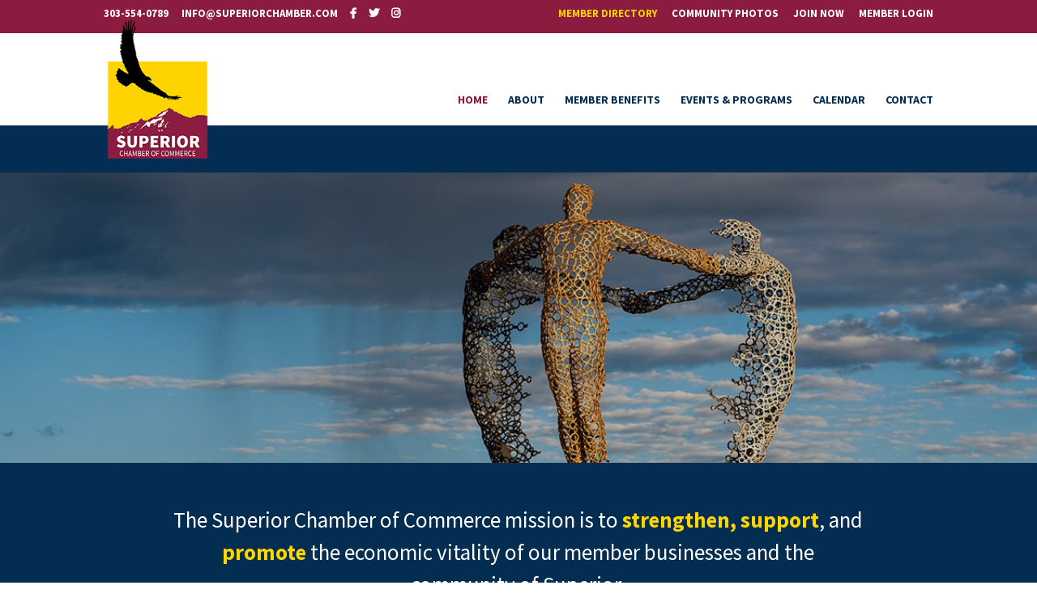

--- FILE ---
content_type: text/css
request_url: https://www.superiorchamber.com/wp-content/et-cache/22/et-divi-dynamic-22-late.css?ver=1769216584
body_size: -249
content:
@font-face{font-family:ETmodules;font-display:block;src:url(//www.superiorchamber.com/wp-content/themes/Divi/core/admin/fonts/modules/all/modules.eot);src:url(//www.superiorchamber.com/wp-content/themes/Divi/core/admin/fonts/modules/all/modules.eot?#iefix) format("embedded-opentype"),url(//www.superiorchamber.com/wp-content/themes/Divi/core/admin/fonts/modules/all/modules.woff) format("woff"),url(//www.superiorchamber.com/wp-content/themes/Divi/core/admin/fonts/modules/all/modules.ttf) format("truetype"),url(//www.superiorchamber.com/wp-content/themes/Divi/core/admin/fonts/modules/all/modules.svg#ETmodules) format("svg");font-weight:400;font-style:normal}

--- FILE ---
content_type: text/css
request_url: https://www.superiorchamber.com/wp-content/themes/SuperiorChamber/style.css?ver=4.27.5
body_size: 2283
content:
/*
 Theme Name:   SuperiorChamber
 Theme URI:    https://www.bluezenith.com/custom-themes
 Description:  SuperiorChamber Theme
 Author:       Blue Zenith Design + Strategy
 Author URI:   https://bluezenith.com
 Template:     Divi
 Text Domain:  SuperiorChamber
*/

/*
For older themes, and themes that do not use wp_enqueue_style() to enqueue their stylesheet, use the following line where twentyfourteen is the name of the directory where the theme resides: */

@import url("../Divi/style.css");

/* =Theme customization starts here
-------------------------------------------------------------- */


/* custom styles: AMG DMG*/
/* custom styles: AMG */


.nopaddingrow
{
padding:10px 0!important;
}

.zeropaddingrow
{
padding: 0!important;
}

a {font-weight:700!important;}

/* overhanging logo by Geno Quiroz */
#top-header {z-index: 99999;}
@media only screen and (min-width : 980px) {
#logo {
    max-height: 220%;
    margin-top: -32px;
    z-index: 100000;
	}}
@media only screen and (max-width : 980px) {
    #logo { margin-top: 0px}}
/* end overhanging logo styles */

.defaulttop { border-bottom: 5px solid #e3d111;border-top: 5px solid #e3d111;}


.scc-btn {
    transition: all 0.23s ease-in-out 0s;
    background-color: #8b1b3f;
    border: none;
    color: white;
    padding: 15px 32px;
    text-align: center;
    text-decoration: none;
	font-weight:400!important;
    display: inline-block;
    font-size: 16px;
border-radius: 4px;
}

.scc-btn:hover  {
    background-color: #032e52;
    border: none;
    color: white;
    padding: 15px 32px;
		font-weight:400!important;
    text-align: center;
    text-decoration: none;
    display: inline-block;
    font-size: 16px;
border-radius: 4px;
}


.scc-btn2 {
    transition: all 0.23s ease-in-out 0s;
    background-color: #8b1b3f;
    border: none;
    color: white;
    padding: 15px 32px;
    text-align: center;
    text-decoration: none;
		font-weight:400!important;
    display: inline-block;
    font-size: 16px;
border-radius: 4px;
}

.scc-btn2:hover  {
    background-color: #ffd500;
    border: none;
    color: black!important;
    padding: 15px 32px;
		font-weight:400!important;
    text-align: center;
    text-decoration: none;
    display: inline-block;
    font-size: 16px;
border-radius: 4px;
}

.scc-btn3 {
    transition: all 0.23s ease-in-out 0s;
	    background-color: #ffd500;
    border: none;
    color: black!important;
		font-weight:400!important;
    padding: 15px 32px;
    text-align: center;
    text-decoration: none;
    display: inline-block;
    font-size: 16px;
border-radius: 4px;
}

.scc-btn3:hover  {
    background-color: #8b1b3f;
    border: none;
	    color: white!important;
		font-weight:400!important;
    padding: 15px 32px;
    text-align: center;
    text-decoration: none;
    display: inline-block;
    font-size: 16px;
border-radius: 4px;
}





.scc-btnbr {
    transition: all 0.23s ease-in-out 0s;
    background-color: #032e52;
    border: none;
    color: white;
    padding: 15px 32px;
		font-weight:400!important;
    text-align: center;
    text-decoration: none;
    display: inline-block;
    font-size: 16px;
border-radius: 4px;
}

.scc-btnbr:hover  {
	    background-color: #8b1b3f;
    border: none;
    color: white;
    padding: 15px 32px;
    text-align: center;
		font-weight:400!important;
    text-decoration: none;
    display: inline-block;
    font-size: 16px;
border-radius: 4px;
}



li:not(:last-child) {
    margin-bottom: 8px!important;
}

.centerplease {text-align:center!important;}



.gform_button {
    transition: all 0.23s ease-in-out 0s;
    background-color: #8b1b3f;
    border: none;
    color: white;
    padding: 15px 32px;
    text-align: center;
		font-weight:400!important;
    text-decoration: none;
    display: inline-block;
    font-size: 16px;
border-radius: 4px;
}

.gform_button:hover  {
    background-color: #032e52;
    border: none;
    color: white;
    padding: 15px 32px;
    text-align: center;
    text-decoration: none;
    display: inline-block;
		font-weight:400!important;
    font-size: 16px;
border-radius: 4px;
}


.scc-btnfs {
    transition: all 0.23s ease-in-out 0s;
    background-color: #8b1b3f;
    border: none;
    color: white;
    padding: 15px 32px;
    text-align: center;
	width: 168px!important;
	height: 84px!important;
    text-decoration: none;
		font-weight:400!important;
    display: inline-block;
    font-size: 16px;
border-radius: 4px;
}

.scc-btnfs:hover  {
    background-color: #032e52;
    border: none;
    color: white;
    padding: 15px 32px;
		width: 168px!important;
	height: 84px!important;
    text-align: center;
    text-decoration: none;
		font-weight:400!important;
    display: inline-block;
    font-size: 16px;
border-radius: 4px;
}



.scc-btnmf {
    transition: all 0.23s ease-in-out 0s;
    background-color: #8b1b3f;
    border: none;
    color: white;
    padding: 15px 32px;
    text-align: center;
    text-decoration: none;
		font-weight:400!important;
    display: inline-block;
    font-size: 16px;
border-radius: 4px;
}

.scc-btnmf:hover  {
    background-color: #032e52;
    border: none;
    color: white;
    padding: 15px 32px;
    text-align: center;
    text-decoration: none;
		font-weight:400!important;
    display: inline-block;
    font-size: 16px;
border-radius: 4px;
}



/*
#wp-submit {
    background-color: #000000;
    border: none;
    color: white!important;
    padding: 8px 28px;
    text-align: center;
    text-decoration: none;
    display: inline-block;
    font-size: 14px;
border-radius: 4px;
}

#wp-submit:hover {
    background-color: #333333;
    border: none;
    color: white!important;
    padding: 8px 28px;
    text-align: center;
    text-decoration: none;
    display: inline-block;
    font-size: 14px;
border-radius: 4px;
}


input[type=text], input[type=password], input[type=tel], input[type=email], input.text, input.title, textarea, select {
    color: #000000 !important;
padding:8px;
} */

#main-header { background: transparent url("https://www.superiorchamber.com/wp-content/uploads/2020/08/Headerback3-min.jpg") repeat-x top left; }

.joinmenu a {
    background-color: #ffd300;
    padding: 10px!important;
}

h1, h2, h3, h4, h5, h6, p, a {
    overflow-wrap: normal!important;
}

.et_pb_gutters3.et_pb_footer_columns4 .footer-widget .fwidget {margin-bottom: 5%!important;}


.wpem-single-event-page .wpem-single-event-wrapper .wpem-single-event-header-top .wpem-event-single-image-wrapper .wpem-event-single-image img {height:100%!important; width:100%!important;}




.wpem-pinterest {display:none!important;}
.wpem-xing {display:none!important;}
/*.wpem-event-organizer {display:none!important;}
.wpem-organizer-profile-wrapper {display:none!important;}*/


.registration_button.wpem-theme-button, .wpem-organizer-page-url-button, .wpem-theme-button, a.wpem-theme-button {
    transition: all 0.23s ease-in-out 0s;
    background-color: #8b1b3f;
    border: none;
    color: white;
    text-align: center;
    text-decoration: none;
    display: inline-block;
    font-size: 14px;
	font-weight:300;
border-radius: 2px;
	text-transform:uppercase!important;
		font-weight:400!important;
	width:184px!important;
	height:48px!important;
}

.registration_button.wpem-theme-button:hover, .wpem-organizer-page-url-button:hover, .wpem-theme-button:hover, a.wpem-theme-button:hover {
    background-color: #032e52;
    border: none;
    color: white;
    text-align: center;
    text-decoration: none;
    display: inline-block;
	text-transform:uppercase!important;
    font-size: 14px;
	font-weight:300;
border-radius: 2px;
		font-weight:400!important;
	width:184px!important;
	height:48px!important;
}

.wpem-heading-text {display:none!important;}

.entry-content table:not(.variations), .entry-content tr td {border: 1px solid #FFF;}


.tablecenter {
  margin-left: auto!important;
  margin-right: auto!important;
}

/*fullwidth template styling */
.page-template-full-width .content-area {
    width: 100%;
    margin: 0px;
    border: 0px;
    padding: 0px;
}
 
.page-template-full-width .site {
margin:0px;
}
@media (min-width: 981px) {
	
#main-content .container:before {
    content: "";
    position: absolute;
    top: 0;
    height: 100%;
    width: 1px;
    background-color: #fff !Important;
}
}
/*end fullwidth template styling */



.goldenticketimage {content:url("https://www.superiorchamber.com/wp-content/uploads/2020/08/Icons-people-100-min.png");}
.goldenticketimage:hover {content:url("https://www.superiorchamber.com/wp-content/uploads/2020/10/Icons-people-100-light-min.png");}

.weighticon {content:url("https://www.superiorchamber.com/wp-content/uploads/2020/08/Icons-100-weight-min.png");}
.weighticon:hover {content:url("https://www.superiorchamber.com/wp-content/uploads/2020/10/Icons-100-weight-light-min.png");}


.bookicon {content:url("https://www.superiorchamber.com/wp-content/uploads/2020/08/Icons-book-100-min.png");}
.bookicon:hover {content:url("https://www.superiorchamber.com/wp-content/uploads/2020/10/Icons-book-light-min.png");}


.buildingicon {content:url("https://www.superiorchamber.com/wp-content/uploads/2020/08/Icons-100-building-min.png");}
.buildingicon:hover {content:url("https://www.superiorchamber.com/wp-content/uploads/2020/10/Icons-100-building-light-min.png");}


.ribbonicon {content:url("https://www.superiorchamber.com/wp-content/uploads/2020/08/Icons-100-ribbon-min.png");}
.ribbonicon:hover {content:url("https://www.superiorchamber.com/wp-content/uploads/2020/10/Icons-100-ribbon-light-min.png");}


.calendaricon {content:url("https://www.superiorchamber.com/wp-content/uploads/2020/08/Icons-calendar-100-min.png");}
.calendaricon:hover {content:url("https://www.superiorchamber.com/wp-content/uploads/2020/10/Icons-calendar-100-light-min.png");}


.dropicon {content:url("https://www.superiorchamber.com/wp-content/uploads/2020/08/Icons-droplet-100-min.png");}
.dropicon:hover {content:url("https://www.superiorchamber.com/wp-content/uploads/2020/10/Icons-droplet-light-min.png");}


.penicon {content:url("https://www.superiorchamber.com/wp-content/uploads/2020/08/Icons-edit-100-min.png");}
.penicon:hover {content:url("https://www.superiorchamber.com/wp-content/uploads/2020/10/penicon-light-min.png");}


.houseicon {content:url("https://www.superiorchamber.com/wp-content/uploads/2020/10/Icons-house-100-min.png");}
.houseicon:hover {content:url("https://www.superiorchamber.com/wp-content/uploads/2020/10/Icons-100-house-light-min.png");}

/*
.et_pb_post a img {
height: auto;
float: left;
width: 250px;
left: 0;
padding-right: 14px;
}
@media only screen and (max-width: 980px) {
.et_pb_post a img {
float:none;
width:100%;
height: 300px;
}
}
*/


@media only screen and (min-width: 981px) {
	.et_pb_posts .et_pb_post img,
	.et_pb_posts .et_overlay {
		width: 38%;
		/*height: 180px !important; */
		margin-right: 4%;
		float: left;
	}
/*	.et_pb_posts .entry-title,
	.et_pb_posts .post-meta,
	.et_pb_posts .post-content { 
	    float: right; 
	    width: 58%; 
	}*/
	body.rtl .et_pb_posts .et_pb_post img,
	body.rtl .et_pb_posts .et_overlay {
		float: right;
		margin-left: 4%;
		margin-right: 0;
	}
	body.rtl .et_pb_posts .entry-title,
	body.rtl .et_pb_posts .post-meta,
	body.rtl .et_pb_posts .post-content { 
	    float: left; 
	}
}



/* Display two gallery images */
@media only screen and (min-width: 981px) {
	
	/* Set images to 50% width */
	.gallery-two-at-a-time .et_pb_gallery_item {
		max-width: 50%;
		padding-left: 10px;
		padding-right:10px;
	}
	
	/* Force display of the image after the currently displayed one */
	.gallery-two-at-a-time .et-pb-active-slide + .et_pb_gallery_item {
		display: block !important; 
		opacity: 1 !important; 
		z-index: 1 !important;
		left: 50%;
	}
	
	/* Display the first image at the end */
	.gallery-two-at-a-time .et_pb_gallery_item:first-child:not(.et-pb-active-slide) {
		display: block !important; 
		opacity: 1 !important; 
		z-index: 0 !important;
		left: 50%;
	}
}


/*.disable-lightbox a {
pointer-events: none;
}
 
.disable-lightbox .et_overlay {
display: none !important;
}*/

.et-pb-controllers {display:none!important;}


#mni-widgets-1602019999473 .mn-scroll-item {background-color: #8b1b3f!important;}
#mni-calendar-1601057897336 .mn-widget-calendar a {color: #8b1b3f!important;}


.yellowmenu a {color:#ffd500!important;}


/* remove divi default effects for items with a drop down menu  */
/* #top-menu .menu-item-has-children {padding-right: 0px;}*/

#top-menu .menu-item-has-children > a:first-child {padding-right: 0px; padding-bottom: 17px!important;}
#top-menu .menu-item-has-children > a:first-child:after{margin-top: -2px;}
#top-menu .menu-item-has-children > a:first-child::after, .fullwidth-menu .menu-item-has-children > a:first-child::after, #et-secondary-nav .menu-item-has-children > a:first-child::after {
display: none;
}


/* remove divi phone and email icons from secondary menu bar  */

#et-info-phone:before {display:none!important;}
#et-info-email:before {display:none!important;}


/* THREE COLUMN PORTFOLIO GRID LAYOUT */

@media only screen and ( min-width: 768px ) {

.three-column-grid .et_pb_grid_item {
width: 28.333% !important;
margin: 0 7.5% 7.5% 0 !important;
}
 
.three-column-grid .et_pb_grid_item:nth-child(3n) {
margin-right: 0 !important;
}

.three-column-grid .et_pb_grid_item:nth-child(3n+1) {
clear: left;
}

.three-column-grid .et_pb_grid_item:nth-child(4n+1) {
clear: unset !important;
}

}

h2.et_pb_module_header {font-size:18px!important;}


.horizontalimage { display: block;float: left;margin-right: 5px;}

--- FILE ---
content_type: text/css
request_url: https://www.superiorchamber.com/wp-content/et-cache/22/et-core-unified-deferred-22.min.css?ver=1769216690
body_size: 726
content:
.et_pb_slide_0.et_pb_slide .et_pb_slide_overlay_container,.et_pb_slide_1.et_pb_slide .et_pb_slide_overlay_container,.et_pb_slide_2.et_pb_slide .et_pb_slide_overlay_container{background-color:rgba(0,0,0,0.17)}.et_pb_slide_0,.et_pb_slide_1,.et_pb_slide_2{background-color:#032e52}.et_pb_fullwidth_slider_0.et_pb_slider .et_pb_button_wrapper,.et_pb_image_0,.et_pb_blurb_0.et_pb_blurb .et_pb_module_header,.et_pb_blurb_0.et_pb_blurb .et_pb_module_header a,.et_pb_blurb_1.et_pb_blurb .et_pb_module_header,.et_pb_blurb_1.et_pb_blurb .et_pb_module_header a,.et_pb_blurb_2.et_pb_blurb .et_pb_module_header,.et_pb_blurb_2.et_pb_blurb .et_pb_module_header a{text-align:center}body #page-container .et_pb_section .et_pb_fullwidth_slider_0.et_pb_slider .et_pb_more_button.et_pb_button{border-width:0px!important;background-color:#8b1b3f}.et_pb_section_1.et_pb_section{padding-top:0px;padding-bottom:0px;margin-top:0px;margin-bottom:0px;background-color:#032e52!important}.et_pb_row_0,body #page-container .et-db #et-boc .et-l .et_pb_row_0.et_pb_row,body.et_pb_pagebuilder_layout.single #page-container #et-boc .et-l .et_pb_row_0.et_pb_row,body.et_pb_pagebuilder_layout.single.et_full_width_page #page-container #et-boc .et-l .et_pb_row_0.et_pb_row,.et_pb_row_3,body #page-container .et-db #et-boc .et-l .et_pb_row_3.et_pb_row,body.et_pb_pagebuilder_layout.single #page-container #et-boc .et-l .et_pb_row_3.et_pb_row,body.et_pb_pagebuilder_layout.single.et_full_width_page #page-container #et-boc .et-l .et_pb_row_3.et_pb_row,.et_pb_row_5,body #page-container .et-db #et-boc .et-l .et_pb_row_5.et_pb_row,body.et_pb_pagebuilder_layout.single #page-container #et-boc .et-l .et_pb_row_5.et_pb_row,body.et_pb_pagebuilder_layout.single.et_full_width_page #page-container #et-boc .et-l .et_pb_row_5.et_pb_row,.et_pb_row_6,body #page-container .et-db #et-boc .et-l .et_pb_row_6.et_pb_row,body.et_pb_pagebuilder_layout.single #page-container #et-boc .et-l .et_pb_row_6.et_pb_row,body.et_pb_pagebuilder_layout.single.et_full_width_page #page-container #et-boc .et-l .et_pb_row_6.et_pb_row,.et_pb_row_7,body #page-container .et-db #et-boc .et-l .et_pb_row_7.et_pb_row,body.et_pb_pagebuilder_layout.single #page-container #et-boc .et-l .et_pb_row_7.et_pb_row,body.et_pb_pagebuilder_layout.single.et_full_width_page #page-container #et-boc .et-l .et_pb_row_7.et_pb_row,.et_pb_row_8,body #page-container .et-db #et-boc .et-l .et_pb_row_8.et_pb_row,body.et_pb_pagebuilder_layout.single #page-container #et-boc .et-l .et_pb_row_8.et_pb_row,body.et_pb_pagebuilder_layout.single.et_full_width_page #page-container #et-boc .et-l .et_pb_row_8.et_pb_row,.et_pb_row_9,body #page-container .et-db #et-boc .et-l .et_pb_row_9.et_pb_row,body.et_pb_pagebuilder_layout.single #page-container #et-boc .et-l .et_pb_row_9.et_pb_row,body.et_pb_pagebuilder_layout.single.et_full_width_page #page-container #et-boc .et-l .et_pb_row_9.et_pb_row,.et_pb_row_10,body #page-container .et-db #et-boc .et-l .et_pb_row_10.et_pb_row,body.et_pb_pagebuilder_layout.single #page-container #et-boc .et-l .et_pb_row_10.et_pb_row,body.et_pb_pagebuilder_layout.single.et_full_width_page #page-container #et-boc .et-l .et_pb_row_10.et_pb_row,.et_pb_row_11,body #page-container .et-db #et-boc .et-l .et_pb_row_11.et_pb_row,body.et_pb_pagebuilder_layout.single #page-container #et-boc .et-l .et_pb_row_11.et_pb_row,body.et_pb_pagebuilder_layout.single.et_full_width_page #page-container #et-boc .et-l .et_pb_row_11.et_pb_row{width:71%}.et_pb_text_0{line-height:2em;line-height:2em;padding-top:24px!important;padding-right:24px!important;padding-bottom:24px!important;padding-left:24px!important}.et_pb_text_0 h1,.et_pb_text_0 h2{line-height:1.5em}div.et_pb_section.et_pb_section_2{background-image:url(https://www.superiorchamber.com/wp-content/uploads/2020/09/mountainbackblue-long-transparent-18-min.png)!important}.et_pb_section_2.et_pb_section{padding-bottom:0px;margin-bottom:0px;background-color:#FFFFFF!important}div.et_pb_section.et_pb_section_4{background-image:url(https://www.superiorchamber.com/wp-content/uploads/2020/09/yellow-half-back-v3.png)!important}.et_pb_section_4.et_pb_section{padding-top:0px;margin-top:0px;background-color:#FFFFFF!important}.et_pb_slide_3.et_pb_slide .et_pb_slide_overlay_container,.et_pb_slide_4.et_pb_slide .et_pb_slide_overlay_container,.et_pb_slide_5.et_pb_slide .et_pb_slide_overlay_container{background-color:rgba(3,46,82,0.35)}.et_pb_section_8.et_pb_section,.et_pb_section_9.et_pb_section,.et_pb_section_10.et_pb_section{background-color:#FFFFFF!important}div.et_pb_section.et_pb_section_9{background-repeat:repeat-x;background-position:center bottom 0px;background-image:url(https://www.superiorchamber.com/wp-content/uploads/2020/08/blueback-min.png)!important}.et_pb_text_8{background-color:#ffffff;border-top-color:#8b1b3f;border-left-color:#8b1b3f;padding-top:12px!important}.et_pb_section_11.et_pb_section{background-color:#8b1b3f!important}.et_pb_slider .et_pb_slide_0.et_pb_slide .et_pb_slide_description .et_pb_slide_title,.et_pb_slider .et_pb_slide_1.et_pb_slide .et_pb_slide_description .et_pb_slide_title,.et_pb_slider .et_pb_slide_2.et_pb_slide .et_pb_slide_description .et_pb_slide_title{font-family:'Source Sans Pro',Helvetica,Arial,Lucida,sans-serif!important;font-weight:600!important;font-size:58px!important;text-shadow:0em 0em 0.3em rgba(0,0,0,0.4)!important}.et_pb_slides .et_pb_slide_0.et_pb_slide .et_pb_slide_description,.et_pb_slides .et_pb_slide_1.et_pb_slide .et_pb_slide_description,.et_pb_slides .et_pb_slide_2.et_pb_slide .et_pb_slide_description{text-shadow:0em 0em 0.3em rgba(0,0,0,0.4)}.et_pb_slider .et_pb_slide_0{background-position:center top;background-image:url(https://www.superiorchamber.com/wp-content/uploads/2020/10/Triptych-3-copy4-slide-v3-min.jpg);background-color:#032e52}.et_pb_slider .et_pb_slide_1{background-position:center bottom 0px;background-image:url(https://www.superiorchamber.com/wp-content/uploads/2020/10/Triptych-3-copy4-SportStable-min.jpg);background-color:#032e52}.et_pb_slider .et_pb_slide_2{background-image:url(https://www.superiorchamber.com/wp-content/uploads/2020/09/Triptych-3-copy4-statues-min.jpg);background-color:#032e52}.et_pb_slider .et_pb_slide_3.et_pb_slide .et_pb_slide_description .et_pb_slide_title,.et_pb_slider .et_pb_slide_4.et_pb_slide .et_pb_slide_description .et_pb_slide_title,.et_pb_slider .et_pb_slide_5.et_pb_slide .et_pb_slide_description .et_pb_slide_title{font-family:'Source Sans Pro',Helvetica,Arial,Lucida,sans-serif!important;font-weight:600!important;font-size:58px!important;text-shadow:0.08em 0.08em 0em rgba(0,0,0,0.4)!important}.et_pb_slider .et_pb_slide_3{background-image:url(https://www.superiorchamber.com/wp-content/uploads/2020/09/July4th-pancakebreakfast-min.png)}.et_pb_slider .et_pb_slide_4{background-position:center top;background-image:url(https://www.superiorchamber.com/wp-content/uploads/2020/09/ribboncutting-e1452547034737-s576-min.jpg)}.et_pb_slider .et_pb_slide_5{background-position:center top;background-image:url(https://www.superiorchamber.com/wp-content/uploads/2020/09/goldfish-swim-school-min.jpg)}.et_pb_row_0.et_pb_row,.et_pb_row_3.et_pb_row,.et_pb_row_5.et_pb_row,.et_pb_row_6.et_pb_row,.et_pb_row_7.et_pb_row,.et_pb_row_8.et_pb_row,.et_pb_row_9.et_pb_row,.et_pb_row_10.et_pb_row,.et_pb_row_11.et_pb_row{margin-left:auto!important;margin-right:auto!important}@media only screen and (max-width:980px){body #page-container .et_pb_section .et_pb_fullwidth_slider_0.et_pb_slider .et_pb_more_button.et_pb_button:after{display:inline-block;opacity:0}body #page-container .et_pb_section .et_pb_fullwidth_slider_0.et_pb_slider .et_pb_more_button.et_pb_button:hover:after{opacity:1}.et_pb_image_0 .et_pb_image_wrap img{width:auto}.et_pb_text_8{border-top-color:#8b1b3f;border-left-color:#8b1b3f}}@media only screen and (max-width:767px){body #page-container .et_pb_section .et_pb_fullwidth_slider_0.et_pb_slider .et_pb_more_button.et_pb_button:after{display:inline-block;opacity:0}body #page-container .et_pb_section .et_pb_fullwidth_slider_0.et_pb_slider .et_pb_more_button.et_pb_button:hover:after{opacity:1}.et_pb_image_0 .et_pb_image_wrap img{width:auto}.et_pb_text_8{border-top-color:#8b1b3f;border-left-color:#8b1b3f}}

--- FILE ---
content_type: application/javascript; charset=utf-8
request_url: https://member.superiorchamber.com/widgets/calendar?jsonpcallback=MNI.Callbacks.Ajax1769430355440&month=2026-01-01&version=2&rendermode=json
body_size: 828
content:
MNI.Callbacks.Ajax1769430355440([{"Name":"Tuesday Leads Group","StartDate":"2026-01-06T08:00:00","EndDate":"2026-01-06T09:00:00","URL":"https://member.superiorchamber.com/events/details/tuesday-leads-group-16048"},{"Name":"Wednesday Leads Group","StartDate":"2026-01-07T12:00:00","EndDate":"2026-01-07T13:00:00","URL":"https://member.superiorchamber.com/events/details/wednesday-leads-group-01-07-2026-14783"},{"Name":"Tuesday Leads Group","StartDate":"2026-01-13T08:00:00","EndDate":"2026-01-13T09:00:00","URL":"https://member.superiorchamber.com/events/details/tuesday-leads-group-01-13-2026-16049"},{"Name":"Wine, Women \u0026 Wealth","StartDate":"2026-01-13T18:30:00","EndDate":"2026-01-13T20:00:00","URL":"https://member.superiorchamber.com/events/details/wine-women-wealth-01-13-2026-15905"},{"Name":"Wednesday Leads Group","StartDate":"2026-01-14T12:00:00","EndDate":"2026-01-14T13:00:00","URL":"https://member.superiorchamber.com/events/details/wednesday-leads-group-01-14-2026-14784"},{"Name":"January Repair Month","StartDate":"2026-01-16T00:00:00","EndDate":"2026-01-16T23:59:00","URL":"https://member.superiorchamber.com/events/details/january-repair-month-16144"},{"Name":"Superior Business Builders Group - January 2026","StartDate":"2026-01-16T09:00:00","EndDate":"2026-01-16T10:30:00","URL":"https://member.superiorchamber.com/events/details/superior-business-builders-group-january-2026-15894"},{"Name":"Open Day - FREE Pilates Class!","StartDate":"2026-01-17T07:00:00","EndDate":"2026-01-17T16:00:00","URL":"https://member.superiorchamber.com/events/details/open-day-free-pilates-class-16100"},{"Name":"Chat with the Chief - January 2026","StartDate":"2026-01-17T09:00:00","EndDate":"2026-01-17T10:00:00","URL":"https://member.superiorchamber.com/events/details/chat-with-the-chief-january-2026-16103"},{"Name":"Tuesday Leads Group","StartDate":"2026-01-20T08:00:00","EndDate":"2026-01-20T09:00:00","URL":"https://member.superiorchamber.com/events/details/tuesday-leads-group-01-20-2026-16050"},{"Name":"Wednesday Leads Group","StartDate":"2026-01-21T12:00:00","EndDate":"2026-01-21T13:00:00","URL":"https://member.superiorchamber.com/events/details/wednesday-leads-group-01-21-2026-14785"},{"Name":"Joint Chamber Networking Event-Louisville and Superior","StartDate":"2026-01-22T17:00:00","EndDate":"2026-01-22T19:00:00","URL":"https://member.superiorchamber.com/events/details/joint-chamber-networking-event-louisville-and-superior-16099"},{"Name":"January Repair Month","StartDate":"2026-01-23T00:00:00","EndDate":"2026-01-23T23:59:00","URL":"https://member.superiorchamber.com/events/details/january-repair-month-01-23-2026-16146"},{"Name":"Vento Coffee -- Something BIG Is Brewing","StartDate":"2026-01-24T08:00:00","EndDate":"2026-01-24T11:00:00","URL":"https://member.superiorchamber.com/events/details/vento-coffee-something-big-is-brewing-16150"},{"Name":"Board Meeting","StartDate":"2026-01-26T09:00:00","EndDate":"2026-01-26T10:30:00","URL":"https://member.superiorchamber.com/events/details/board-meeting-01-26-2026-15847"},{"Name":"Tuesday Leads Group","StartDate":"2026-01-27T08:00:00","EndDate":"2026-01-27T09:00:00","URL":"https://member.superiorchamber.com/events/details/tuesday-leads-group-01-27-2026-16051"},{"Name":"Wednesday Leads Group","StartDate":"2026-01-28T12:00:00","EndDate":"2026-01-28T13:00:00","URL":"https://member.superiorchamber.com/events/details/wednesday-leads-group-01-28-2026-14786"},{"Name":"The Manager’s Guide to Continuous Feedback: A Free Virtual HR Training","StartDate":"2026-01-29T11:00:00","EndDate":"2026-01-29T12:00:00","URL":"https://member.superiorchamber.com/events/details/the-manager-s-guide-to-continuous-feedback-a-free-virtual-hr-training-16098"},{"Name":"January Repair Month","StartDate":"2026-01-30T00:00:00","EndDate":"2026-01-30T23:59:00","URL":"https://member.superiorchamber.com/events/details/january-repair-month-01-30-2026-16147"}])

--- FILE ---
content_type: application/javascript; charset=utf-8
request_url: https://cdn.jsdelivr.net/npm/@qratilabs/qrati-connect@latest/element/index-Dq8XMn-B.js
body_size: 245258
content:
function e(e,t){for(var n=0;n<t.length;n++){const r=t[n];if("string"!=typeof r&&!Array.isArray(r))for(const t in r)if("default"!==t&&!(t in e)){const n=Object.getOwnPropertyDescriptor(r,t);n&&Object.defineProperty(e,t,n.get?n:{enumerable:!0,get:()=>r[t]})}}return Object.freeze(Object.defineProperty(e,Symbol.toStringTag,{value:"Module"}))}var t=typeof globalThis<"u"?globalThis:typeof window<"u"?window:typeof global<"u"?global:typeof self<"u"?self:{};function n(e){return e&&e.__esModule&&Object.prototype.hasOwnProperty.call(e,"default")?e.default:e}function r(e){if(Object.prototype.hasOwnProperty.call(e,"__esModule"))return e;var t=e.default;if("function"==typeof t){var n=function e(){var n=!1;try{n=this instanceof e}catch{}return n?Reflect.construct(t,arguments,this.constructor):t.apply(this,arguments)};n.prototype=t.prototype}else n={};return Object.defineProperty(n,"__esModule",{value:!0}),Object.keys(e).forEach(function(t){var r=Object.getOwnPropertyDescriptor(e,t);Object.defineProperty(n,t,r.get?r:{enumerable:!0,get:function(){return e[t]}})}),n}var o,a={exports:{}},i={};var l,s={},u={exports:{}},c={};function d(){if(l)return c;l=1;var e=Symbol.for("react.transitional.element"),t=Symbol.for("react.portal"),n=Symbol.for("react.fragment"),r=Symbol.for("react.strict_mode"),o=Symbol.for("react.profiler"),a=Symbol.for("react.consumer"),i=Symbol.for("react.context"),s=Symbol.for("react.forward_ref"),u=Symbol.for("react.suspense"),d=Symbol.for("react.memo"),f=Symbol.for("react.lazy"),p=Symbol.for("react.activity"),h=Symbol.iterator;var m={isMounted:function(){return!1},enqueueForceUpdate:function(){},enqueueReplaceState:function(){},enqueueSetState:function(){}},g=Object.assign,y={};function b(e,t,n){this.props=e,this.context=t,this.refs=y,this.updater=n||m}function v(){}function w(e,t,n){this.props=e,this.context=t,this.refs=y,this.updater=n||m}b.prototype.isReactComponent={},b.prototype.setState=function(e,t){if("object"!=typeof e&&"function"!=typeof e&&null!=e)throw Error("takes an object of state variables to update or a function which returns an object of state variables.");this.updater.enqueueSetState(this,e,t,"setState")},b.prototype.forceUpdate=function(e){this.updater.enqueueForceUpdate(this,e,"forceUpdate")},v.prototype=b.prototype;var k=w.prototype=new v;k.constructor=w,g(k,b.prototype),k.isPureReactComponent=!0;var S=Array.isArray;function x(){}var C={H:null,A:null,T:null,S:null},A=Object.prototype.hasOwnProperty;function E(t,n,r){var o=r.ref;return{$$typeof:e,type:t,key:n,ref:void 0!==o?o:null,props:r}}function I(t){return"object"==typeof t&&null!==t&&t.$$typeof===e}var T=/\/+/g;function _(e,t){return"object"==typeof e&&null!==e&&null!=e.key?function(e){var t={"=":"=0",":":"=2"};return"$"+e.replace(/[=:]/g,function(e){return t[e]})}(""+e.key):t.toString(36)}function R(n,r,o,a,i){var l=typeof n;("undefined"===l||"boolean"===l)&&(n=null);var s=!1;if(null===n)s=!0;else switch(l){case"bigint":case"string":case"number":s=!0;break;case"object":switch(n.$$typeof){case e:case t:s=!0;break;case f:return R((s=n._init)(n._payload),r,o,a,i)}}if(s)return i=i(n),s=""===a?"."+_(n,0):a,S(i)?(o="",null!=s&&(o=s.replace(T,"$&/")+"/"),R(i,r,o,"",function(e){return e})):null!=i&&(I(i)&&(i=function(e,t){return E(e.type,t,e.props)}(i,o+(null==i.key||n&&n.key===i.key?"":(""+i.key).replace(T,"$&/")+"/")+s)),r.push(i)),1;s=0;var u=""===a?".":a+":";if(S(n))for(var c=0;c<n.length;c++)s+=R(a=n[c],r,o,l=u+_(a,c),i);else if(c=function(e){return null===e||"object"!=typeof e?null:"function"==typeof(e=h&&e[h]||e["@@iterator"])?e:null}(n),"function"==typeof c)for(n=c.call(n),c=0;!(a=n.next()).done;)s+=R(a=a.value,r,o,l=u+_(a,c++),i);else if("object"===l){if("function"==typeof n.then)return R(function(e){switch(e.status){case"fulfilled":return e.value;case"rejected":throw e.reason;default:switch("string"==typeof e.status?e.then(x,x):(e.status="pending",e.then(function(t){"pending"===e.status&&(e.status="fulfilled",e.value=t)},function(t){"pending"===e.status&&(e.status="rejected",e.reason=t)})),e.status){case"fulfilled":return e.value;case"rejected":throw e.reason}}throw e}(n),r,o,a,i);throw r=String(n),Error("Objects are not valid as a React child (found: "+("[object Object]"===r?"object with keys {"+Object.keys(n).join(", ")+"}":r)+"). If you meant to render a collection of children, use an array instead.")}return s}function P(e,t,n){if(null==e)return e;var r=[],o=0;return R(e,r,"","",function(e){return t.call(n,e,o++)}),r}function O(e){if(-1===e._status){var t=e._result;(t=t()).then(function(t){(0===e._status||-1===e._status)&&(e._status=1,e._result=t)},function(t){(0===e._status||-1===e._status)&&(e._status=2,e._result=t)}),-1===e._status&&(e._status=0,e._result=t)}if(1===e._status)return e._result.default;throw e._result}var N="function"==typeof reportError?reportError:function(e){if("object"==typeof window&&"function"==typeof window.ErrorEvent){var t=new window.ErrorEvent("error",{bubbles:!0,cancelable:!0,message:"object"==typeof e&&null!==e&&"string"==typeof e.message?String(e.message):String(e),error:e});if(!window.dispatchEvent(t))return}else if("object"==typeof process&&"function"==typeof process.emit)return void process.emit("uncaughtException",e);console.error(e)},L={map:P,forEach:function(e,t,n){P(e,function(){t.apply(this,arguments)},n)},count:function(e){var t=0;return P(e,function(){t++}),t},toArray:function(e){return P(e,function(e){return e})||[]},only:function(e){if(!I(e))throw Error("React.Children.only expected to receive a single React element child.");return e}};return c.Activity=p,c.Children=L,c.Component=b,c.Fragment=n,c.Profiler=o,c.PureComponent=w,c.StrictMode=r,c.Suspense=u,c.__CLIENT_INTERNALS_DO_NOT_USE_OR_WARN_USERS_THEY_CANNOT_UPGRADE=C,c.__COMPILER_RUNTIME={__proto__:null,c:function(e){return C.H.useMemoCache(e)}},c.cache=function(e){return function(){return e.apply(null,arguments)}},c.cacheSignal=function(){return null},c.cloneElement=function(e,t,n){if(null==e)throw Error("The argument must be a React element, but you passed "+e+".");var r=g({},e.props),o=e.key;if(null!=t)for(a in void 0!==t.key&&(o=""+t.key),t)!A.call(t,a)||"key"===a||"__self"===a||"__source"===a||"ref"===a&&void 0===t.ref||(r[a]=t[a]);var a=arguments.length-2;if(1===a)r.children=n;else if(1<a){for(var i=Array(a),l=0;l<a;l++)i[l]=arguments[l+2];r.children=i}return E(e.type,o,r)},c.createContext=function(e){return(e={$$typeof:i,_currentValue:e,_currentValue2:e,_threadCount:0,Provider:null,Consumer:null}).Provider=e,e.Consumer={$$typeof:a,_context:e},e},c.createElement=function(e,t,n){var r,o={},a=null;if(null!=t)for(r in void 0!==t.key&&(a=""+t.key),t)A.call(t,r)&&"key"!==r&&"__self"!==r&&"__source"!==r&&(o[r]=t[r]);var i=arguments.length-2;if(1===i)o.children=n;else if(1<i){for(var l=Array(i),s=0;s<i;s++)l[s]=arguments[s+2];o.children=l}if(e&&e.defaultProps)for(r in i=e.defaultProps)void 0===o[r]&&(o[r]=i[r]);return E(e,a,o)},c.createRef=function(){return{current:null}},c.forwardRef=function(e){return{$$typeof:s,render:e}},c.isValidElement=I,c.lazy=function(e){return{$$typeof:f,_payload:{_status:-1,_result:e},_init:O}},c.memo=function(e,t){return{$$typeof:d,type:e,compare:void 0===t?null:t}},c.startTransition=function(e){var t=C.T,n={};C.T=n;try{var r=e(),o=C.S;null!==o&&o(n,r),"object"==typeof r&&null!==r&&"function"==typeof r.then&&r.then(x,N)}catch(e){N(e)}finally{null!==t&&null!==n.types&&(t.types=n.types),C.T=t}},c.unstable_useCacheRefresh=function(){return C.H.useCacheRefresh()},c.use=function(e){return C.H.use(e)},c.useActionState=function(e,t,n){return C.H.useActionState(e,t,n)},c.useCallback=function(e,t){return C.H.useCallback(e,t)},c.useContext=function(e){return C.H.useContext(e)},c.useDebugValue=function(){},c.useDeferredValue=function(e,t){return C.H.useDeferredValue(e,t)},c.useEffect=function(e,t){return C.H.useEffect(e,t)},c.useEffectEvent=function(e){return C.H.useEffectEvent(e)},c.useId=function(){return C.H.useId()},c.useImperativeHandle=function(e,t,n){return C.H.useImperativeHandle(e,t,n)},c.useInsertionEffect=function(e,t){return C.H.useInsertionEffect(e,t)},c.useLayoutEffect=function(e,t){return C.H.useLayoutEffect(e,t)},c.useMemo=function(e,t){return C.H.useMemo(e,t)},c.useOptimistic=function(e,t){return C.H.useOptimistic(e,t)},c.useReducer=function(e,t,n){return C.H.useReducer(e,t,n)},c.useRef=function(e){return C.H.useRef(e)},c.useState=function(e){return C.H.useState(e)},c.useSyncExternalStore=function(e,t,n){return C.H.useSyncExternalStore(e,t,n)},c.useTransition=function(){return C.H.useTransition()},c.version="19.2.0",c}var f,p,h,m,g={exports:{}};function y(){return f||(f=1,e=g,t=g.exports,"production"!=={}.NODE_ENV&&function(){function n(e,t){Object.defineProperty(o.prototype,e,{get:function(){console.warn("%s(...) is deprecated in plain JavaScript React classes. %s",t[0],t[1])}})}function r(e,t){var n=(e=(e=e.constructor)&&(e.displayName||e.name)||"ReactClass")+"."+t;V[n]||(console.error("Can't call %s on a component that is not yet mounted. This is a no-op, but it might indicate a bug in your application. Instead, assign to `this.state` directly or define a `state = {};` class property with the desired state in the %s component.",t,e),V[n]=!0)}function o(e,t,n){this.props=e,this.context=t,this.refs=Q,this.updater=n||W}function a(){}function i(e,t,n){this.props=e,this.context=t,this.refs=Q,this.updater=n||W}function l(){}function s(e){return""+e}function u(e){try{s(e);var t=!1}catch{t=!0}if(t){var n=(t=console).error,r="function"==typeof Symbol&&Symbol.toStringTag&&e[Symbol.toStringTag]||e.constructor.name||"Object";return n.call(t,"The provided key is an unsupported type %s. This value must be coerced to a string before using it here.",r),s(e)}}function c(e){if(null==e)return null;if("function"==typeof e)return e.$$typeof===J?null:e.displayName||e.name||null;if("string"==typeof e)return e;switch(e){case O:return"Fragment";case L:return"Profiler";case N:return"StrictMode";case M:return"Suspense";case F:return"SuspenseList";case H:return"Activity"}if("object"==typeof e)switch("number"==typeof e.tag&&console.error("Received an unexpected object in getComponentNameFromType(). This is likely a bug in React. Please file an issue."),e.$$typeof){case P:return"Portal";case D:return e.displayName||"Context";case z:return(e._context.displayName||"Context")+".Consumer";case j:var t=e.render;return(e=e.displayName)||(e=""!==(e=t.displayName||t.name||"")?"ForwardRef("+e+")":"ForwardRef"),e;case q:return null!==(t=e.displayName||null)?t:c(e.type)||"Memo";case U:t=e._payload,e=e._init;try{return c(e(t))}catch{}}return null}function d(e){if(e===O)return"<>";if("object"==typeof e&&null!==e&&e.$$typeof===U)return"<...>";try{var t=c(e);return t?"<"+t+">":"<...>"}catch{return"<...>"}}function f(){var e=X.A;return null===e?null:e.getOwner()}function p(){return Error("react-stack-top-frame")}function h(e){if(ee.call(e,"key")){var t=Object.getOwnPropertyDescriptor(e,"key").get;if(t&&t.isReactWarning)return!1}return void 0!==e.key}function m(){var e=c(this.type);return ne[e]||(ne[e]=!0,console.error("Accessing element.ref was removed in React 19. ref is now a regular prop. It will be removed from the JSX Element type in a future release.")),void 0!==(e=this.props.ref)?e:null}function g(e,t,n,r,o,a){var i=n.ref;return e={$$typeof:R,type:e,key:t,props:n,_owner:r},null!==(void 0!==i?i:null)?Object.defineProperty(e,"ref",{enumerable:!1,get:m}):Object.defineProperty(e,"ref",{enumerable:!1,value:null}),e._store={},Object.defineProperty(e._store,"validated",{configurable:!1,enumerable:!1,writable:!0,value:0}),Object.defineProperty(e,"_debugInfo",{configurable:!1,enumerable:!1,writable:!0,value:null}),Object.defineProperty(e,"_debugStack",{configurable:!1,enumerable:!1,writable:!0,value:o}),Object.defineProperty(e,"_debugTask",{configurable:!1,enumerable:!1,writable:!0,value:a}),Object.freeze&&(Object.freeze(e.props),Object.freeze(e)),e}function y(e){b(e)?e._store&&(e._store.validated=1):"object"==typeof e&&null!==e&&e.$$typeof===U&&("fulfilled"===e._payload.status?b(e._payload.value)&&e._payload.value._store&&(e._payload.value._store.validated=1):e._store&&(e._store.validated=1))}function b(e){return"object"==typeof e&&null!==e&&e.$$typeof===R}function v(e,t){return"object"==typeof e&&null!==e&&null!=e.key?(u(e.key),function(e){var t={"=":"=0",":":"=2"};return"$"+e.replace(/[=:]/g,function(e){return t[e]})}(""+e.key)):t.toString(36)}function w(e,t,n,r,o){var a=typeof e;("undefined"===a||"boolean"===a)&&(e=null);var i=!1;if(null===e)i=!0;else switch(a){case"bigint":case"string":case"number":i=!0;break;case"object":switch(e.$$typeof){case R:case P:i=!0;break;case U:return w((i=e._init)(e._payload),t,n,r,o)}}if(i){o=o(i=e);var s=""===r?"."+v(i,0):r;return K(o)?(n="",null!=s&&(n=s.replace(ie,"$&/")+"/"),w(o,t,n,"",function(e){return e})):null!=o&&(b(o)&&(null!=o.key&&(i&&i.key===o.key||u(o.key)),n=function(e,t){return t=g(e.type,t,e.props,e._owner,e._debugStack,e._debugTask),e._store&&(t._store.validated=e._store.validated),t}(o,n+(null==o.key||i&&i.key===o.key?"":(""+o.key).replace(ie,"$&/")+"/")+s),""!==r&&null!=i&&b(i)&&null==i.key&&i._store&&!i._store.validated&&(n._store.validated=2),o=n),t.push(o)),1}if(i=0,s=""===r?".":r+":",K(e))for(var c=0;c<e.length;c++)i+=w(r=e[c],t,n,a=s+v(r,c),o);else if(c=function(e){return null===e||"object"!=typeof e?null:"function"==typeof(e=B&&e[B]||e["@@iterator"])?e:null}(e),"function"==typeof c)for(c===e.entries&&(ae||console.warn("Using Maps as children is not supported. Use an array of keyed ReactElements instead."),ae=!0),e=c.call(e),c=0;!(r=e.next()).done;)i+=w(r=r.value,t,n,a=s+v(r,c++),o);else if("object"===a){if("function"==typeof e.then)return w(function(e){switch(e.status){case"fulfilled":return e.value;case"rejected":throw e.reason;default:switch("string"==typeof e.status?e.then(l,l):(e.status="pending",e.then(function(t){"pending"===e.status&&(e.status="fulfilled",e.value=t)},function(t){"pending"===e.status&&(e.status="rejected",e.reason=t)})),e.status){case"fulfilled":return e.value;case"rejected":throw e.reason}}throw e}(e),t,n,r,o);throw t=String(e),Error("Objects are not valid as a React child (found: "+("[object Object]"===t?"object with keys {"+Object.keys(e).join(", ")+"}":t)+"). If you meant to render a collection of children, use an array instead.")}return i}function k(e,t,n){if(null==e)return e;var r=[],o=0;return w(e,r,"","",function(e){return t.call(n,e,o++)}),r}function S(e){if(-1===e._status){var t=e._ioInfo;null!=t&&(t.start=t.end=performance.now());var n=(t=e._result)();if(n.then(function(t){if(0===e._status||-1===e._status){e._status=1,e._result=t;var r=e._ioInfo;null!=r&&(r.end=performance.now()),void 0===n.status&&(n.status="fulfilled",n.value=t)}},function(t){if(0===e._status||-1===e._status){e._status=2,e._result=t;var r=e._ioInfo;null!=r&&(r.end=performance.now()),void 0===n.status&&(n.status="rejected",n.reason=t)}}),null!=(t=e._ioInfo)){t.value=n;var r=n.displayName;"string"==typeof r&&(t.name=r)}-1===e._status&&(e._status=0,e._result=n)}if(1===e._status)return void 0===(t=e._result)&&console.error("lazy: Expected the result of a dynamic import() call. Instead received: %s\n\nYour code should look like: \n  const MyComponent = lazy(() => import('./MyComponent'))\n\nDid you accidentally put curly braces around the import?",t),"default"in t||console.error("lazy: Expected the result of a dynamic import() call. Instead received: %s\n\nYour code should look like: \n  const MyComponent = lazy(() => import('./MyComponent'))",t),t.default;throw e._result}function x(){var e=X.H;return null===e&&console.error("Invalid hook call. Hooks can only be called inside of the body of a function component. This could happen for one of the following reasons:\n1. You might have mismatching versions of React and the renderer (such as React DOM)\n2. You might be breaking the Rules of Hooks\n3. You might have more than one copy of React in the same app\nSee https://react.dev/link/invalid-hook-call for tips about how to debug and fix this problem."),e}function C(){X.asyncTransitions--}function A(t){if(null===ue)try{var n=("require"+Math.random()).slice(0,7);ue=(e&&e[n]).call(e,"timers").setImmediate}catch{ue=function(e){!1===se&&(se=!0,typeof MessageChannel>"u"&&console.error("This browser does not have a MessageChannel implementation, so enqueuing tasks via await act(async () => ...) will fail. Please file an issue at https://github.com/facebook/react/issues if you encounter this warning."));var t=new MessageChannel;t.port1.onmessage=e,t.port2.postMessage(void 0)}}return ue(t)}function E(e){return 1<e.length&&"function"==typeof AggregateError?new AggregateError(e):e[0]}function I(e,t){t!==ce-1&&console.error("You seem to have overlapping act() calls, this is not supported. Be sure to await previous act() calls before making a new one. "),ce=t}function T(e,t,n){var r=X.actQueue;if(null!==r)if(0!==r.length)try{return _(r),void A(function(){return T(e,t,n)})}catch(e){X.thrownErrors.push(e)}else X.actQueue=null;0<X.thrownErrors.length?(r=E(X.thrownErrors),X.thrownErrors.length=0,n(r)):t(e)}function _(e){if(!fe){fe=!0;var t=0;try{for(;t<e.length;t++)for(var n=e[t];;){X.didUsePromise=!1;var r=n(!1);if(null===r)break;if(X.didUsePromise)return e[t]=n,void e.splice(0,t);n=r}e.length=0}catch(n){e.splice(0,t+1),X.thrownErrors.push(n)}finally{fe=!1}}}typeof __REACT_DEVTOOLS_GLOBAL_HOOK__<"u"&&"function"==typeof __REACT_DEVTOOLS_GLOBAL_HOOK__.registerInternalModuleStart&&__REACT_DEVTOOLS_GLOBAL_HOOK__.registerInternalModuleStart(Error());var R=Symbol.for("react.transitional.element"),P=Symbol.for("react.portal"),O=Symbol.for("react.fragment"),N=Symbol.for("react.strict_mode"),L=Symbol.for("react.profiler"),z=Symbol.for("react.consumer"),D=Symbol.for("react.context"),j=Symbol.for("react.forward_ref"),M=Symbol.for("react.suspense"),F=Symbol.for("react.suspense_list"),q=Symbol.for("react.memo"),U=Symbol.for("react.lazy"),H=Symbol.for("react.activity"),B=Symbol.iterator,V={},W={isMounted:function(){return!1},enqueueForceUpdate:function(e){r(e,"forceUpdate")},enqueueReplaceState:function(e){r(e,"replaceState")},enqueueSetState:function(e){r(e,"setState")}},G=Object.assign,Q={};Object.freeze(Q),o.prototype.isReactComponent={},o.prototype.setState=function(e,t){if("object"!=typeof e&&"function"!=typeof e&&null!=e)throw Error("takes an object of state variables to update or a function which returns an object of state variables.");this.updater.enqueueSetState(this,e,t,"setState")},o.prototype.forceUpdate=function(e){this.updater.enqueueForceUpdate(this,e,"forceUpdate")};var $={isMounted:["isMounted","Instead, make sure to clean up subscriptions and pending requests in componentWillUnmount to prevent memory leaks."],replaceState:["replaceState","Refactor your code to use setState instead (see https://github.com/facebook/react/issues/3236)."]};for(he in $)$.hasOwnProperty(he)&&n(he,$[he]);a.prototype=o.prototype,($=i.prototype=new a).constructor=i,G($,o.prototype),$.isPureReactComponent=!0;var Y,Z,K=Array.isArray,J=Symbol.for("react.client.reference"),X={H:null,A:null,T:null,S:null,actQueue:null,asyncTransitions:0,isBatchingLegacy:!1,didScheduleLegacyUpdate:!1,didUsePromise:!1,thrownErrors:[],getCurrentStack:null,recentlyCreatedOwnerStacks:0},ee=Object.prototype.hasOwnProperty,te=console.createTask?console.createTask:function(){return null},ne={},re=($={react_stack_bottom_frame:function(e){return e()}}).react_stack_bottom_frame.bind($,p)(),oe=te(d(p)),ae=!1,ie=/\/+/g,le="function"==typeof reportError?reportError:function(e){if("object"==typeof window&&"function"==typeof window.ErrorEvent){var t=new window.ErrorEvent("error",{bubbles:!0,cancelable:!0,message:"object"==typeof e&&null!==e&&"string"==typeof e.message?String(e.message):String(e),error:e});if(!window.dispatchEvent(t))return}else if("object"==typeof process&&"function"==typeof process.emit)return void process.emit("uncaughtException",e);console.error(e)},se=!1,ue=null,ce=0,de=!1,fe=!1,pe="function"==typeof queueMicrotask?function(e){queueMicrotask(function(){return queueMicrotask(e)})}:A;$=Object.freeze({__proto__:null,c:function(e){return x().useMemoCache(e)}});var he={map:k,forEach:function(e,t,n){k(e,function(){t.apply(this,arguments)},n)},count:function(e){var t=0;return k(e,function(){t++}),t},toArray:function(e){return k(e,function(e){return e})||[]},only:function(e){if(!b(e))throw Error("React.Children.only expected to receive a single React element child.");return e}};t.Activity=H,t.Children=he,t.Component=o,t.Fragment=O,t.Profiler=L,t.PureComponent=i,t.StrictMode=N,t.Suspense=M,t.__CLIENT_INTERNALS_DO_NOT_USE_OR_WARN_USERS_THEY_CANNOT_UPGRADE=X,t.__COMPILER_RUNTIME=$,t.act=function(e){var t=X.actQueue,n=ce;ce++;var r=X.actQueue=null!==t?t:[],o=!1;try{var a=e()}catch(e){X.thrownErrors.push(e)}if(0<X.thrownErrors.length)throw I(0,n),e=E(X.thrownErrors),X.thrownErrors.length=0,e;if(null!==a&&"object"==typeof a&&"function"==typeof a.then){var i=a;return pe(function(){o||de||(de=!0,console.error("You called act(async () => ...) without await. This could lead to unexpected testing behaviour, interleaving multiple act calls and mixing their scopes. You should - await act(async () => ...);"))}),{then:function(e,t){o=!0,i.then(function(o){if(I(0,n),0===n){try{_(r),A(function(){return T(o,e,t)})}catch(e){X.thrownErrors.push(e)}if(0<X.thrownErrors.length){var a=E(X.thrownErrors);X.thrownErrors.length=0,t(a)}}else e(o)},function(e){I(0,n),0<X.thrownErrors.length&&(e=E(X.thrownErrors),X.thrownErrors.length=0),t(e)})}}}var l=a;if(I(0,n),0===n&&(_(r),0!==r.length&&pe(function(){o||de||(de=!0,console.error("A component suspended inside an `act` scope, but the `act` call was not awaited. When testing React components that depend on asynchronous data, you must await the result:\n\nawait act(() => ...)"))}),X.actQueue=null),0<X.thrownErrors.length)throw e=E(X.thrownErrors),X.thrownErrors.length=0,e;return{then:function(e,t){o=!0,0===n?(X.actQueue=r,A(function(){return T(l,e,t)})):e(l)}}},t.cache=function(e){return function(){return e.apply(null,arguments)}},t.cacheSignal=function(){return null},t.captureOwnerStack=function(){var e=X.getCurrentStack;return null===e?null:e()},t.cloneElement=function(e,t,n){if(null==e)throw Error("The argument must be a React element, but you passed "+e+".");var r,o=G({},e.props),a=e.key,i=e._owner;if(null!=t)for(l in(r=!(ee.call(t,"ref")&&(r=Object.getOwnPropertyDescriptor(t,"ref").get)&&r.isReactWarning)&&void 0!==t.ref)&&(i=f()),h(t)&&(u(t.key),a=""+t.key),t)!ee.call(t,l)||"key"===l||"__self"===l||"__source"===l||"ref"===l&&void 0===t.ref||(o[l]=t[l]);var l=arguments.length-2;if(1===l)o.children=n;else if(1<l){r=Array(l);for(var s=0;s<l;s++)r[s]=arguments[s+2];o.children=r}for(o=g(e.type,a,o,i,e._debugStack,e._debugTask),a=2;a<arguments.length;a++)y(arguments[a]);return o},t.createContext=function(e){return(e={$$typeof:D,_currentValue:e,_currentValue2:e,_threadCount:0,Provider:null,Consumer:null}).Provider=e,e.Consumer={$$typeof:z,_context:e},e._currentRenderer=null,e._currentRenderer2=null,e},t.createElement=function(e,t,n){for(var r=2;r<arguments.length;r++)y(arguments[r]);r={};var o=null;if(null!=t)for(s in Z||!("__self"in t)||"key"in t||(Z=!0,console.warn("Your app (or one of its dependencies) is using an outdated JSX transform. Update to the modern JSX transform for faster performance: https://react.dev/link/new-jsx-transform")),h(t)&&(u(t.key),o=""+t.key),t)ee.call(t,s)&&"key"!==s&&"__self"!==s&&"__source"!==s&&(r[s]=t[s]);var a=arguments.length-2;if(1===a)r.children=n;else if(1<a){for(var i=Array(a),l=0;l<a;l++)i[l]=arguments[l+2];Object.freeze&&Object.freeze(i),r.children=i}if(e&&e.defaultProps)for(s in a=e.defaultProps)void 0===r[s]&&(r[s]=a[s]);o&&function(e,t){function n(){Y||(Y=!0,console.error("%s: `key` is not a prop. Trying to access it will result in `undefined` being returned. If you need to access the same value within the child component, you should pass it as a different prop. (https://react.dev/link/special-props)",t))}n.isReactWarning=!0,Object.defineProperty(e,"key",{get:n,configurable:!0})}(r,"function"==typeof e?e.displayName||e.name||"Unknown":e);var s=1e4>X.recentlyCreatedOwnerStacks++;return g(e,o,r,f(),s?Error("react-stack-top-frame"):re,s?te(d(e)):oe)},t.createRef=function(){var e={current:null};return Object.seal(e),e},t.forwardRef=function(e){null!=e&&e.$$typeof===q?console.error("forwardRef requires a render function but received a `memo` component. Instead of forwardRef(memo(...)), use memo(forwardRef(...))."):"function"!=typeof e?console.error("forwardRef requires a render function but was given %s.",null===e?"null":typeof e):0!==e.length&&2!==e.length&&console.error("forwardRef render functions accept exactly two parameters: props and ref. %s",1===e.length?"Did you forget to use the ref parameter?":"Any additional parameter will be undefined."),null!=e&&null!=e.defaultProps&&console.error("forwardRef render functions do not support defaultProps. Did you accidentally pass a React component?");var t,n={$$typeof:j,render:e};return Object.defineProperty(n,"displayName",{enumerable:!1,configurable:!0,get:function(){return t},set:function(n){t=n,e.name||e.displayName||(Object.defineProperty(e,"name",{value:n}),e.displayName=n)}}),n},t.isValidElement=b,t.lazy=function(e){var t={$$typeof:U,_payload:e={_status:-1,_result:e},_init:S},n={name:"lazy",start:-1,end:-1,value:null,owner:null,debugStack:Error("react-stack-top-frame"),debugTask:console.createTask?console.createTask("lazy()"):null};return e._ioInfo=n,t._debugInfo=[{awaited:n}],t},t.memo=function(e,t){var n;return null==e&&console.error("memo: The first argument must be a component. Instead received: %s",null===e?"null":typeof e),t={$$typeof:q,type:e,compare:void 0===t?null:t},Object.defineProperty(t,"displayName",{enumerable:!1,configurable:!0,get:function(){return n},set:function(t){n=t,e.name||e.displayName||(Object.defineProperty(e,"name",{value:t}),e.displayName=t)}}),t},t.startTransition=function(e){var t=X.T,n={};n._updatedFibers=new Set,X.T=n;try{var r=e(),o=X.S;null!==o&&o(n,r),"object"==typeof r&&null!==r&&"function"==typeof r.then&&(X.asyncTransitions++,r.then(C,C),r.then(l,le))}catch(e){le(e)}finally{null===t&&n._updatedFibers&&(e=n._updatedFibers.size,n._updatedFibers.clear(),10<e&&console.warn("Detected a large number of updates inside startTransition. If this is due to a subscription please re-write it to use React provided hooks. Otherwise concurrent mode guarantees are off the table.")),null!==t&&null!==n.types&&(null!==t.types&&t.types!==n.types&&console.error("We expected inner Transitions to have transferred the outer types set and that you cannot add to the outer Transition while inside the inner.This is a bug in React."),t.types=n.types),X.T=t}},t.unstable_useCacheRefresh=function(){return x().useCacheRefresh()},t.use=function(e){return x().use(e)},t.useActionState=function(e,t,n){return x().useActionState(e,t,n)},t.useCallback=function(e,t){return x().useCallback(e,t)},t.useContext=function(e){var t=x();return e.$$typeof===z&&console.error("Calling useContext(Context.Consumer) is not supported and will cause bugs. Did you mean to call useContext(Context) instead?"),t.useContext(e)},t.useDebugValue=function(e,t){return x().useDebugValue(e,t)},t.useDeferredValue=function(e,t){return x().useDeferredValue(e,t)},t.useEffect=function(e,t){return null==e&&console.warn("React Hook useEffect requires an effect callback. Did you forget to pass a callback to the hook?"),x().useEffect(e,t)},t.useEffectEvent=function(e){return x().useEffectEvent(e)},t.useId=function(){return x().useId()},t.useImperativeHandle=function(e,t,n){return x().useImperativeHandle(e,t,n)},t.useInsertionEffect=function(e,t){return null==e&&console.warn("React Hook useInsertionEffect requires an effect callback. Did you forget to pass a callback to the hook?"),x().useInsertionEffect(e,t)},t.useLayoutEffect=function(e,t){return null==e&&console.warn("React Hook useLayoutEffect requires an effect callback. Did you forget to pass a callback to the hook?"),x().useLayoutEffect(e,t)},t.useMemo=function(e,t){return x().useMemo(e,t)},t.useOptimistic=function(e,t){return x().useOptimistic(e,t)},t.useReducer=function(e,t,n){return x().useReducer(e,t,n)},t.useRef=function(e){return x().useRef(e)},t.useState=function(e){return x().useState(e)},t.useSyncExternalStore=function(e,t,n){return x().useSyncExternalStore(e,t,n)},t.useTransition=function(){return x().useTransition()},t.version="19.2.0",typeof __REACT_DEVTOOLS_GLOBAL_HOOK__<"u"&&"function"==typeof __REACT_DEVTOOLS_GLOBAL_HOOK__.registerInternalModuleStop&&__REACT_DEVTOOLS_GLOBAL_HOOK__.registerInternalModuleStop(Error())}()),g.exports;var e,t}function b(){if(p)return u.exports;p=1;return u.exports="production"==={}.NODE_ENV?d():y(),u.exports}function v(){if(h)return s;h=1;return"production"!=={}.NODE_ENV&&function(){function e(t){if(null==t)return null;if("function"==typeof t)return t.$$typeof===E?null:t.displayName||t.name||null;if("string"==typeof t)return t;switch(t){case h:return"Fragment";case g:return"Profiler";case m:return"StrictMode";case k:return"Suspense";case S:return"SuspenseList";case A:return"Activity"}if("object"==typeof t)switch("number"==typeof t.tag&&console.error("Received an unexpected object in getComponentNameFromType(). This is likely a bug in React. Please file an issue."),t.$$typeof){case p:return"Portal";case v:return t.displayName||"Context";case y:return(t._context.displayName||"Context")+".Consumer";case w:var n=t.render;return(t=t.displayName)||(t=""!==(t=n.displayName||n.name||"")?"ForwardRef("+t+")":"ForwardRef"),t;case x:return null!==(n=t.displayName||null)?n:e(t.type)||"Memo";case C:n=t._payload,t=t._init;try{return e(t(n))}catch{}}return null}function t(e){return""+e}function n(e){try{t(e);var n=!1}catch{n=!0}if(n){var r=(n=console).error,o="function"==typeof Symbol&&Symbol.toStringTag&&e[Symbol.toStringTag]||e.constructor.name||"Object";return r.call(n,"The provided key is an unsupported type %s. This value must be coerced to a string before using it here.",o),t(e)}}function r(t){if(t===h)return"<>";if("object"==typeof t&&null!==t&&t.$$typeof===C)return"<...>";try{var n=e(t);return n?"<"+n+">":"<...>"}catch{return"<...>"}}function o(){return Error("react-stack-top-frame")}function a(){var t=e(this.type);return P[t]||(P[t]=!0,console.error("Accessing element.ref was removed in React 19. ref is now a regular prop. It will be removed from the JSX Element type in a future release.")),void 0!==(t=this.props.ref)?t:null}function i(t,r,o,i,s,u){var d=r.children;if(void 0!==d)if(i)if(_(d)){for(i=0;i<d.length;i++)l(d[i]);Object.freeze&&Object.freeze(d)}else console.error("React.jsx: Static children should always be an array. You are likely explicitly calling React.jsxs or React.jsxDEV. Use the Babel transform instead.");else l(d);if(T.call(r,"key")){d=e(t);var p=Object.keys(r).filter(function(e){return"key"!==e});i=0<p.length?"{key: someKey, "+p.join(": ..., ")+": ...}":"{key: someKey}",L[d+i]||(p=0<p.length?"{"+p.join(": ..., ")+": ...}":"{}",console.error('A props object containing a "key" prop is being spread into JSX:\n  let props = %s;\n  <%s {...props} />\nReact keys must be passed directly to JSX without using spread:\n  let props = %s;\n  <%s key={someKey} {...props} />',i,d,p,d),L[d+i]=!0)}if(d=null,void 0!==o&&(n(o),d=""+o),function(e){if(T.call(e,"key")){var t=Object.getOwnPropertyDescriptor(e,"key").get;if(t&&t.isReactWarning)return!1}return void 0!==e.key}(r)&&(n(r.key),d=""+r.key),"key"in r)for(var h in o={},r)"key"!==h&&(o[h]=r[h]);else o=r;return d&&function(e,t){function n(){c||(c=!0,console.error("%s: `key` is not a prop. Trying to access it will result in `undefined` being returned. If you need to access the same value within the child component, you should pass it as a different prop. (https://react.dev/link/special-props)",t))}n.isReactWarning=!0,Object.defineProperty(e,"key",{get:n,configurable:!0})}(o,"function"==typeof t?t.displayName||t.name||"Unknown":t),function(e,t,n,r,o,i){var l=n.ref;return e={$$typeof:f,type:e,key:t,props:n,_owner:r},null!==(void 0!==l?l:null)?Object.defineProperty(e,"ref",{enumerable:!1,get:a}):Object.defineProperty(e,"ref",{enumerable:!1,value:null}),e._store={},Object.defineProperty(e._store,"validated",{configurable:!1,enumerable:!1,writable:!0,value:0}),Object.defineProperty(e,"_debugInfo",{configurable:!1,enumerable:!1,writable:!0,value:null}),Object.defineProperty(e,"_debugStack",{configurable:!1,enumerable:!1,writable:!0,value:o}),Object.defineProperty(e,"_debugTask",{configurable:!1,enumerable:!1,writable:!0,value:i}),Object.freeze&&(Object.freeze(e.props),Object.freeze(e)),e}(t,d,o,function(){var e=I.A;return null===e?null:e.getOwner()}(),s,u)}function l(e){u(e)?e._store&&(e._store.validated=1):"object"==typeof e&&null!==e&&e.$$typeof===C&&("fulfilled"===e._payload.status?u(e._payload.value)&&e._payload.value._store&&(e._payload.value._store.validated=1):e._store&&(e._store.validated=1))}function u(e){return"object"==typeof e&&null!==e&&e.$$typeof===f}var c,d=b(),f=Symbol.for("react.transitional.element"),p=Symbol.for("react.portal"),h=Symbol.for("react.fragment"),m=Symbol.for("react.strict_mode"),g=Symbol.for("react.profiler"),y=Symbol.for("react.consumer"),v=Symbol.for("react.context"),w=Symbol.for("react.forward_ref"),k=Symbol.for("react.suspense"),S=Symbol.for("react.suspense_list"),x=Symbol.for("react.memo"),C=Symbol.for("react.lazy"),A=Symbol.for("react.activity"),E=Symbol.for("react.client.reference"),I=d.__CLIENT_INTERNALS_DO_NOT_USE_OR_WARN_USERS_THEY_CANNOT_UPGRADE,T=Object.prototype.hasOwnProperty,_=Array.isArray,R=console.createTask?console.createTask:function(){return null},P={},O=(d={react_stack_bottom_frame:function(e){return e()}}).react_stack_bottom_frame.bind(d,o)(),N=R(r(o)),L={};s.Fragment=h,s.jsx=function(e,t,n){var o=1e4>I.recentlyCreatedOwnerStacks++;return i(e,t,n,!1,o?Error("react-stack-top-frame"):O,o?R(r(e)):N)},s.jsxs=function(e,t,n){var o=1e4>I.recentlyCreatedOwnerStacks++;return i(e,t,n,!0,o?Error("react-stack-top-frame"):O,o?R(r(e)):N)}}(),s}var w=(m||(m=1,a.exports="production"==={}.NODE_ENV?function(){if(o)return i;o=1;var e=Symbol.for("react.transitional.element"),t=Symbol.for("react.fragment");function n(t,n,r){var o=null;if(void 0!==r&&(o=""+r),void 0!==n.key&&(o=""+n.key),"key"in n)for(var a in r={},n)"key"!==a&&(r[a]=n[a]);else r=n;return n=r.ref,{$$typeof:e,type:t,key:o,ref:void 0!==n?n:null,props:r}}return i.Fragment=t,i.jsx=n,i.jsxs=n,i}():v()),a.exports),k=class{constructor(){this.listeners=new Set,this.subscribe=this.subscribe.bind(this)}subscribe(e){return this.listeners.add(e),this.onSubscribe(),()=>{this.listeners.delete(e),this.onUnsubscribe()}}hasListeners(){return this.listeners.size>0}onSubscribe(){}onUnsubscribe(){}},S={},x={setTimeout:(e,t)=>setTimeout(e,t),clearTimeout:e=>clearTimeout(e),setInterval:(e,t)=>setInterval(e,t),clearInterval:e=>clearInterval(e)},C=new class{#e=x;#t=!1;setTimeoutProvider(e){"production"!==S.NODE_ENV&&this.#t&&e!==this.#e&&console.error("[timeoutManager]: Switching provider after calls to previous provider might result in unexpected behavior.",{previous:this.#e,provider:e}),this.#e=e,"production"!==S.NODE_ENV&&(this.#t=!1)}setTimeout(e,t){return"production"!==S.NODE_ENV&&(this.#t=!0),this.#e.setTimeout(e,t)}clearTimeout(e){this.#e.clearTimeout(e)}setInterval(e,t){return"production"!==S.NODE_ENV&&(this.#t=!0),this.#e.setInterval(e,t)}clearInterval(e){this.#e.clearInterval(e)}};var A={},E=typeof window>"u"||"Deno"in globalThis;function I(){}function T(e){return"number"==typeof e&&e>=0&&e!==1/0}function _(e,t){return Math.max(e+(t||0)-Date.now(),0)}function R(e,t){return"function"==typeof e?e(t):e}function P(e,t){return"function"==typeof e?e(t):e}function O(e,t){const{type:n="all",exact:r,fetchStatus:o,predicate:a,queryKey:i,stale:l}=e;if(i)if(r){if(t.queryHash!==L(i,t.options))return!1}else if(!D(t.queryKey,i))return!1;if("all"!==n){const e=t.isActive();if("active"===n&&!e||"inactive"===n&&e)return!1}return!("boolean"==typeof l&&t.isStale()!==l||o&&o!==t.state.fetchStatus||a&&!a(t))}function N(e,t){const{exact:n,status:r,predicate:o,mutationKey:a}=e;if(a){if(!t.options.mutationKey)return!1;if(n){if(z(t.options.mutationKey)!==z(a))return!1}else if(!D(t.options.mutationKey,a))return!1}return!(r&&t.state.status!==r||o&&!o(t))}function L(e,t){return(t?.queryKeyHashFn||z)(e)}function z(e){return JSON.stringify(e,(e,t)=>U(t)?Object.keys(t).sort().reduce((e,n)=>(e[n]=t[n],e),{}):t)}function D(e,t){return e===t||typeof e==typeof t&&(!(!e||!t||"object"!=typeof e||"object"!=typeof t)&&Object.keys(t).every(n=>D(e[n],t[n])))}var j=Object.prototype.hasOwnProperty;function M(e,t){if(e===t)return e;const n=q(e)&&q(t);if(!(n||U(e)&&U(t)))return t;const r=(n?e:Object.keys(e)).length,o=n?t:Object.keys(t),a=o.length,i=n?new Array(a):{};let l=0;for(let s=0;s<a;s++){const a=n?s:o[s],u=e[a],c=t[a];if(u===c){i[a]=u,(n?s<r:j.call(e,a))&&l++;continue}if(null===u||null===c||"object"!=typeof u||"object"!=typeof c){i[a]=c;continue}const d=M(u,c);i[a]=d,d===u&&l++}return r===a&&l===r?e:i}function F(e,t){if(!t||Object.keys(e).length!==Object.keys(t).length)return!1;for(const n in e)if(e[n]!==t[n])return!1;return!0}function q(e){return Array.isArray(e)&&e.length===Object.keys(e).length}function U(e){if(!H(e))return!1;const t=e.constructor;if(void 0===t)return!0;const n=t.prototype;return!(!H(n)||!n.hasOwnProperty("isPrototypeOf")||Object.getPrototypeOf(e)!==Object.prototype)}function H(e){return"[object Object]"===Object.prototype.toString.call(e)}function B(e,t,n){if("function"==typeof n.structuralSharing)return n.structuralSharing(e,t);if(!1!==n.structuralSharing){if("production"!==A.NODE_ENV)try{return M(e,t)}catch(e){throw console.error(`Structural sharing requires data to be JSON serializable. To fix this, turn off structuralSharing or return JSON-serializable data from your queryFn. [${n.queryHash}]: ${e}`),e}return M(e,t)}return t}function V(e,t,n=0){const r=[...e,t];return n&&r.length>n?r.slice(1):r}function W(e,t,n=0){const r=[t,...e];return n&&r.length>n?r.slice(0,-1):r}var G=Symbol();function Q(e,t){return"production"!==A.NODE_ENV&&e.queryFn===G&&console.error(`Attempted to invoke queryFn when set to skipToken. This is likely a configuration error. Query hash: '${e.queryHash}'`),!e.queryFn&&t?.initialPromise?()=>t.initialPromise:e.queryFn&&e.queryFn!==G?e.queryFn:()=>Promise.reject(new Error(`Missing queryFn: '${e.queryHash}'`))}var $=new class extends k{#e;#t;#n;constructor(){super(),this.#n=e=>{if(!E&&window.addEventListener){const t=()=>e();return window.addEventListener("visibilitychange",t,!1),()=>{window.removeEventListener("visibilitychange",t)}}}}onSubscribe(){this.#t||this.setEventListener(this.#n)}onUnsubscribe(){this.hasListeners()||(this.#t?.(),this.#t=void 0)}setEventListener(e){this.#n=e,this.#t?.(),this.#t=e(e=>{"boolean"==typeof e?this.setFocused(e):this.onFocus()})}setFocused(e){this.#e!==e&&(this.#e=e,this.onFocus())}onFocus(){const e=this.isFocused();this.listeners.forEach(t=>{t(e)})}isFocused(){return"boolean"==typeof this.#e?this.#e:"hidden"!==globalThis.document?.visibilityState}};function Y(){let e,t;const n=new Promise((n,r)=>{e=n,t=r});function r(e){Object.assign(n,e),delete n.resolve,delete n.reject}return n.status="pending",n.catch(()=>{}),n.resolve=t=>{r({status:"fulfilled",value:t}),e(t)},n.reject=e=>{r({status:"rejected",reason:e}),t(e)},n}var Z=function(e){setTimeout(e,0)};var K=function(){let e=[],t=0,n=e=>{e()},r=e=>{e()},o=Z;const a=r=>{t?e.push(r):o(()=>{n(r)})};return{batch:a=>{let i;t++;try{i=a()}finally{t--,t||(()=>{const t=e;e=[],t.length&&o(()=>{r(()=>{t.forEach(e=>{n(e)})})})})()}return i},batchCalls:e=>(...t)=>{a(()=>{e(...t)})},schedule:a,setNotifyFunction:e=>{n=e},setBatchNotifyFunction:e=>{r=e},setScheduler:e=>{o=e}}}(),J=new class extends k{#e=!0;#t;#n;constructor(){super(),this.#n=e=>{if(!E&&window.addEventListener){const t=()=>e(!0),n=()=>e(!1);return window.addEventListener("online",t,!1),window.addEventListener("offline",n,!1),()=>{window.removeEventListener("online",t),window.removeEventListener("offline",n)}}}}onSubscribe(){this.#t||this.setEventListener(this.#n)}onUnsubscribe(){this.hasListeners()||(this.#t?.(),this.#t=void 0)}setEventListener(e){this.#n=e,this.#t?.(),this.#t=e(this.setOnline.bind(this))}setOnline(e){this.#e!==e&&(this.#e=e,this.listeners.forEach(t=>{t(e)}))}isOnline(){return this.#e}};function X(e){return Math.min(1e3*2**e,3e4)}function ee(e){return"online"!==(e??"online")||J.isOnline()}var te=class extends Error{constructor(e){super("CancelledError"),this.revert=e?.revert,this.silent=e?.silent}};function ne(e){let t,n=!1,r=0;const o=Y(),a=()=>"pending"!==o.status,i=()=>$.isFocused()&&("always"===e.networkMode||J.isOnline())&&e.canRun(),l=()=>ee(e.networkMode)&&e.canRun(),s=e=>{a()||(t?.(),o.resolve(e))},u=e=>{a()||(t?.(),o.reject(e))},c=()=>new Promise(n=>{t=e=>{(a()||i())&&n(e)},e.onPause?.()}).then(()=>{t=void 0,a()||e.onContinue?.()}),d=()=>{if(a())return;let t;const o=0===r?e.initialPromise:void 0;try{t=o??e.fn()}catch(e){t=Promise.reject(e)}Promise.resolve(t).then(s).catch(t=>{if(a())return;const o=e.retry??(E?0:3),l=e.retryDelay??X,s="function"==typeof l?l(r,t):l,f=!0===o||"number"==typeof o&&r<o||"function"==typeof o&&o(r,t);!n&&f?(r++,e.onFail?.(r,t),function(e){return new Promise(t=>{C.setTimeout(t,e)})}(s).then(()=>i()?void 0:c()).then(()=>{n?u(t):d()})):u(t)})};return{promise:o,status:()=>o.status,cancel:t=>{if(!a()){const n=new te(t);u(n),e.onCancel?.(n)}},continue:()=>(t?.(),o),cancelRetry:()=>{n=!0},continueRetry:()=>{n=!1},canStart:l,start:()=>(l()?d():c().then(d),o)}}var re=class{#e;destroy(){this.clearGcTimeout()}scheduleGc(){this.clearGcTimeout(),T(this.gcTime)&&(this.#e=C.setTimeout(()=>{this.optionalRemove()},this.gcTime))}updateGcTime(e){this.gcTime=Math.max(this.gcTime||0,e??(E?1/0:3e5))}clearGcTimeout(){this.#e&&(C.clearTimeout(this.#e),this.#e=void 0)}},oe={},ae=class extends re{#e;#t;#n;#r;#o;#a;#i;constructor(e){super(),this.#i=!1,this.#a=e.defaultOptions,this.setOptions(e.options),this.observers=[],this.#r=e.client,this.#n=this.#r.getQueryCache(),this.queryKey=e.queryKey,this.queryHash=e.queryHash,this.#e=se(this.options),this.state=e.state??this.#e,this.scheduleGc()}get meta(){return this.options.meta}get promise(){return this.#o?.promise}setOptions(e){if(this.options={...this.#a,...e},this.updateGcTime(this.options.gcTime),this.state&&void 0===this.state.data){const e=se(this.options);void 0!==e.data&&(this.setState(le(e.data,e.dataUpdatedAt)),this.#e=e)}}optionalRemove(){!this.observers.length&&"idle"===this.state.fetchStatus&&this.#n.remove(this)}setData(e,t){const n=B(this.state.data,e,this.options);return this.#l({data:n,type:"success",dataUpdatedAt:t?.updatedAt,manual:t?.manual}),n}setState(e,t){this.#l({type:"setState",state:e,setStateOptions:t})}cancel(e){const t=this.#o?.promise;return this.#o?.cancel(e),t?t.then(I).catch(I):Promise.resolve()}destroy(){super.destroy(),this.cancel({silent:!0})}reset(){this.destroy(),this.setState(this.#e)}isActive(){return this.observers.some(e=>!1!==P(e.options.enabled,this))}isDisabled(){return this.getObserversCount()>0?!this.isActive():this.options.queryFn===G||this.state.dataUpdateCount+this.state.errorUpdateCount===0}isStatic(){return this.getObserversCount()>0&&this.observers.some(e=>"static"===R(e.options.staleTime,this))}isStale(){return this.getObserversCount()>0?this.observers.some(e=>e.getCurrentResult().isStale):void 0===this.state.data||this.state.isInvalidated}isStaleByTime(e=0){return void 0===this.state.data||"static"!==e&&(!!this.state.isInvalidated||!_(this.state.dataUpdatedAt,e))}onFocus(){this.observers.find(e=>e.shouldFetchOnWindowFocus())?.refetch({cancelRefetch:!1}),this.#o?.continue()}onOnline(){this.observers.find(e=>e.shouldFetchOnReconnect())?.refetch({cancelRefetch:!1}),this.#o?.continue()}addObserver(e){this.observers.includes(e)||(this.observers.push(e),this.clearGcTimeout(),this.#n.notify({type:"observerAdded",query:this,observer:e}))}removeObserver(e){this.observers.includes(e)&&(this.observers=this.observers.filter(t=>t!==e),this.observers.length||(this.#o&&(this.#i?this.#o.cancel({revert:!0}):this.#o.cancelRetry()),this.scheduleGc()),this.#n.notify({type:"observerRemoved",query:this,observer:e}))}getObserversCount(){return this.observers.length}invalidate(){this.state.isInvalidated||this.#l({type:"invalidate"})}async fetch(e,t){if("idle"!==this.state.fetchStatus&&"rejected"!==this.#o?.status())if(void 0!==this.state.data&&t?.cancelRefetch)this.cancel({silent:!0});else if(this.#o)return this.#o.continueRetry(),this.#o.promise;if(e&&this.setOptions(e),!this.options.queryFn){const e=this.observers.find(e=>e.options.queryFn);e&&this.setOptions(e.options)}"production"!==oe.NODE_ENV&&(Array.isArray(this.options.queryKey)||console.error("As of v4, queryKey needs to be an Array. If you are using a string like 'repoData', please change it to an Array, e.g. ['repoData']"));const n=new AbortController,r=e=>{Object.defineProperty(e,"signal",{enumerable:!0,get:()=>(this.#i=!0,n.signal)})},o=()=>{const e=Q(this.options,t),n=(()=>{const e={client:this.#r,queryKey:this.queryKey,meta:this.meta};return r(e),e})();return this.#i=!1,this.options.persister?this.options.persister(e,n,this):e(n)},a=(()=>{const e={fetchOptions:t,options:this.options,queryKey:this.queryKey,client:this.#r,state:this.state,fetchFn:o};return r(e),e})();this.options.behavior?.onFetch(a,this),this.#t=this.state,("idle"===this.state.fetchStatus||this.state.fetchMeta!==a.fetchOptions?.meta)&&this.#l({type:"fetch",meta:a.fetchOptions?.meta}),this.#o=ne({initialPromise:t?.initialPromise,fn:a.fetchFn,onCancel:e=>{e instanceof te&&e.revert&&this.setState({...this.#t,fetchStatus:"idle"}),n.abort()},onFail:(e,t)=>{this.#l({type:"failed",failureCount:e,error:t})},onPause:()=>{this.#l({type:"pause"})},onContinue:()=>{this.#l({type:"continue"})},retry:a.options.retry,retryDelay:a.options.retryDelay,networkMode:a.options.networkMode,canRun:()=>!0});try{const e=await this.#o.start();if(void 0===e)throw"production"!==oe.NODE_ENV&&console.error(`Query data cannot be undefined. Please make sure to return a value other than undefined from your query function. Affected query key: ${this.queryHash}`),new Error(`${this.queryHash} data is undefined`);return this.setData(e),this.#n.config.onSuccess?.(e,this),this.#n.config.onSettled?.(e,this.state.error,this),e}catch(e){if(e instanceof te){if(e.silent)return this.#o.promise;if(e.revert){if(void 0===this.state.data)throw e;return this.state.data}}throw this.#l({type:"error",error:e}),this.#n.config.onError?.(e,this),this.#n.config.onSettled?.(this.state.data,e,this),e}finally{this.scheduleGc()}}#l(e){this.state=(t=>{switch(e.type){case"failed":return{...t,fetchFailureCount:e.failureCount,fetchFailureReason:e.error};case"pause":return{...t,fetchStatus:"paused"};case"continue":return{...t,fetchStatus:"fetching"};case"fetch":return{...t,...ie(t.data,this.options),fetchMeta:e.meta??null};case"success":const n={...t,...le(e.data,e.dataUpdatedAt),dataUpdateCount:t.dataUpdateCount+1,...!e.manual&&{fetchStatus:"idle",fetchFailureCount:0,fetchFailureReason:null}};return this.#t=e.manual?n:void 0,n;case"error":const r=e.error;return{...t,error:r,errorUpdateCount:t.errorUpdateCount+1,errorUpdatedAt:Date.now(),fetchFailureCount:t.fetchFailureCount+1,fetchFailureReason:r,fetchStatus:"idle",status:"error"};case"invalidate":return{...t,isInvalidated:!0};case"setState":return{...t,...e.state}}})(this.state),K.batch(()=>{this.observers.forEach(e=>{e.onQueryUpdate()}),this.#n.notify({query:this,type:"updated",action:e})})}};function ie(e,t){return{fetchFailureCount:0,fetchFailureReason:null,fetchStatus:ee(t.networkMode)?"fetching":"paused",...void 0===e&&{error:null,status:"pending"}}}function le(e,t){return{data:e,dataUpdatedAt:t??Date.now(),error:null,isInvalidated:!1,status:"success"}}function se(e){const t="function"==typeof e.initialData?e.initialData():e.initialData,n=void 0!==t,r=n?"function"==typeof e.initialDataUpdatedAt?e.initialDataUpdatedAt():e.initialDataUpdatedAt:0;return{data:t,dataUpdateCount:0,dataUpdatedAt:n?r??Date.now():0,error:null,errorUpdateCount:0,errorUpdatedAt:0,fetchFailureCount:0,fetchFailureReason:null,fetchMeta:null,isInvalidated:!1,status:n?"success":"pending",fetchStatus:"idle"}}var ue=class extends k{constructor(e,t){super(),this.options=t,this.#e=e,this.#l=null,this.#i=Y(),this.bindMethods(),this.setOptions(t)}#e;#t=void 0;#n=void 0;#r=void 0;#o;#a;#i;#l;#s;#u;#c;#d;#f;#p;#h=new Set;bindMethods(){this.refetch=this.refetch.bind(this)}onSubscribe(){1===this.listeners.size&&(this.#t.addObserver(this),ce(this.#t,this.options)?this.#m():this.updateResult(),this.#g())}onUnsubscribe(){this.hasListeners()||this.destroy()}shouldFetchOnReconnect(){return de(this.#t,this.options,this.options.refetchOnReconnect)}shouldFetchOnWindowFocus(){return de(this.#t,this.options,this.options.refetchOnWindowFocus)}destroy(){this.listeners=new Set,this.#y(),this.#b(),this.#t.removeObserver(this)}setOptions(e){const t=this.options,n=this.#t;if(this.options=this.#e.defaultQueryOptions(e),void 0!==this.options.enabled&&"boolean"!=typeof this.options.enabled&&"function"!=typeof this.options.enabled&&"boolean"!=typeof P(this.options.enabled,this.#t))throw new Error("Expected enabled to be a boolean or a callback that returns a boolean");this.#v(),this.#t.setOptions(this.options),t._defaulted&&!F(this.options,t)&&this.#e.getQueryCache().notify({type:"observerOptionsUpdated",query:this.#t,observer:this});const r=this.hasListeners();r&&fe(this.#t,n,this.options,t)&&this.#m(),this.updateResult(),r&&(this.#t!==n||P(this.options.enabled,this.#t)!==P(t.enabled,this.#t)||R(this.options.staleTime,this.#t)!==R(t.staleTime,this.#t))&&this.#w();const o=this.#k();r&&(this.#t!==n||P(this.options.enabled,this.#t)!==P(t.enabled,this.#t)||o!==this.#p)&&this.#S(o)}getOptimisticResult(e){const t=this.#e.getQueryCache().build(this.#e,e),n=this.createResult(t,e);return function(e,t){return!F(e.getCurrentResult(),t)}(this,n)&&(this.#r=n,this.#a=this.options,this.#o=this.#t.state),n}getCurrentResult(){return this.#r}trackResult(e,t){return new Proxy(e,{get:(e,n)=>(this.trackProp(n),t?.(n),"promise"===n&&(this.trackProp("data"),!this.options.experimental_prefetchInRender&&"pending"===this.#i.status&&this.#i.reject(new Error("experimental_prefetchInRender feature flag is not enabled"))),Reflect.get(e,n))})}trackProp(e){this.#h.add(e)}getCurrentQuery(){return this.#t}refetch({...e}={}){return this.fetch({...e})}fetchOptimistic(e){const t=this.#e.defaultQueryOptions(e),n=this.#e.getQueryCache().build(this.#e,t);return n.fetch().then(()=>this.createResult(n,t))}fetch(e){return this.#m({...e,cancelRefetch:e.cancelRefetch??!0}).then(()=>(this.updateResult(),this.#r))}#m(e){this.#v();let t=this.#t.fetch(this.options,e);return e?.throwOnError||(t=t.catch(I)),t}#w(){this.#y();const e=R(this.options.staleTime,this.#t);if(E||this.#r.isStale||!T(e))return;const t=_(this.#r.dataUpdatedAt,e)+1;this.#d=C.setTimeout(()=>{this.#r.isStale||this.updateResult()},t)}#k(){return("function"==typeof this.options.refetchInterval?this.options.refetchInterval(this.#t):this.options.refetchInterval)??!1}#S(e){this.#b(),this.#p=e,!E&&!1!==P(this.options.enabled,this.#t)&&T(this.#p)&&0!==this.#p&&(this.#f=C.setInterval(()=>{(this.options.refetchIntervalInBackground||$.isFocused())&&this.#m()},this.#p))}#g(){this.#w(),this.#S(this.#k())}#y(){this.#d&&(C.clearTimeout(this.#d),this.#d=void 0)}#b(){this.#f&&(C.clearInterval(this.#f),this.#f=void 0)}createResult(e,t){const n=this.#t,r=this.options,o=this.#r,a=this.#o,i=this.#a,l=e!==n?e.state:this.#n,{state:s}=e;let u,c={...s},d=!1;if(t._optimisticResults){const o=this.hasListeners(),a=!o&&ce(e,t),i=o&&fe(e,n,t,r);(a||i)&&(c={...c,...ie(s.data,e.options)}),"isRestoring"===t._optimisticResults&&(c.fetchStatus="idle")}let{error:f,errorUpdatedAt:p,status:h}=c;u=c.data;let m=!1;if(void 0!==t.placeholderData&&void 0===u&&"pending"===h){let e;o?.isPlaceholderData&&t.placeholderData===i?.placeholderData?(e=o.data,m=!0):e="function"==typeof t.placeholderData?t.placeholderData(this.#c?.state.data,this.#c):t.placeholderData,void 0!==e&&(h="success",u=B(o?.data,e,t),d=!0)}if(t.select&&void 0!==u&&!m)if(o&&u===a?.data&&t.select===this.#s)u=this.#u;else try{this.#s=t.select,u=t.select(u),u=B(o?.data,u,t),this.#u=u,this.#l=null}catch(e){this.#l=e}this.#l&&(f=this.#l,u=this.#u,p=Date.now(),h="error");const g="fetching"===c.fetchStatus,y="pending"===h,b="error"===h,v=y&&g,w=void 0!==u,k={status:h,fetchStatus:c.fetchStatus,isPending:y,isSuccess:"success"===h,isError:b,isInitialLoading:v,isLoading:v,data:u,dataUpdatedAt:c.dataUpdatedAt,error:f,errorUpdatedAt:p,failureCount:c.fetchFailureCount,failureReason:c.fetchFailureReason,errorUpdateCount:c.errorUpdateCount,isFetched:c.dataUpdateCount>0||c.errorUpdateCount>0,isFetchedAfterMount:c.dataUpdateCount>l.dataUpdateCount||c.errorUpdateCount>l.errorUpdateCount,isFetching:g,isRefetching:g&&!y,isLoadingError:b&&!w,isPaused:"paused"===c.fetchStatus,isPlaceholderData:d,isRefetchError:b&&w,isStale:pe(e,t),refetch:this.refetch,promise:this.#i,isEnabled:!1!==P(t.enabled,e)};if(this.options.experimental_prefetchInRender){const t=e=>{"error"===k.status?e.reject(k.error):void 0!==k.data&&e.resolve(k.data)},r=()=>{const e=this.#i=k.promise=Y();t(e)},o=this.#i;switch(o.status){case"pending":e.queryHash===n.queryHash&&t(o);break;case"fulfilled":("error"===k.status||k.data!==o.value)&&r();break;case"rejected":("error"!==k.status||k.error!==o.reason)&&r()}}return k}updateResult(){const e=this.#r,t=this.createResult(this.#t,this.options);if(this.#o=this.#t.state,this.#a=this.options,void 0!==this.#o.data&&(this.#c=this.#t),F(t,e))return;this.#r=t;this.#x({listeners:(()=>{if(!e)return!0;const{notifyOnChangeProps:t}=this.options,n="function"==typeof t?t():t;if("all"===n||!n&&!this.#h.size)return!0;const r=new Set(n??this.#h);return this.options.throwOnError&&r.add("error"),Object.keys(this.#r).some(t=>{const n=t;return this.#r[n]!==e[n]&&r.has(n)})})()})}#v(){const e=this.#e.getQueryCache().build(this.#e,this.options);if(e===this.#t)return;const t=this.#t;this.#t=e,this.#n=e.state,this.hasListeners()&&(t?.removeObserver(this),e.addObserver(this))}onQueryUpdate(){this.updateResult(),this.hasListeners()&&this.#g()}#x(e){K.batch(()=>{e.listeners&&this.listeners.forEach(e=>{e(this.#r)}),this.#e.getQueryCache().notify({query:this.#t,type:"observerResultsUpdated"})})}};function ce(e,t){return function(e,t){return!1!==P(t.enabled,e)&&void 0===e.state.data&&!("error"===e.state.status&&!1===t.retryOnMount)}(e,t)||void 0!==e.state.data&&de(e,t,t.refetchOnMount)}function de(e,t,n){if(!1!==P(t.enabled,e)&&"static"!==R(t.staleTime,e)){const r="function"==typeof n?n(e):n;return"always"===r||!1!==r&&pe(e,t)}return!1}function fe(e,t,n,r){return(e!==t||!1===P(r.enabled,e))&&(!n.suspense||"error"!==e.state.status)&&pe(e,n)}function pe(e,t){return!1!==P(t.enabled,e)&&e.isStaleByTime(R(t.staleTime,e))}function he(e){return{onFetch:(t,n)=>{const r=t.options,o=t.fetchOptions?.meta?.fetchMore?.direction,a=t.state.data?.pages||[],i=t.state.data?.pageParams||[];let l={pages:[],pageParams:[]},s=0;const u=async()=>{let n=!1;const u=Q(t.options,t.fetchOptions),c=async(e,r,o)=>{if(n)return Promise.reject();if(null==r&&e.pages.length)return Promise.resolve(e);const a=(()=>{const e={client:t.client,queryKey:t.queryKey,pageParam:r,direction:o?"backward":"forward",meta:t.options.meta};return(e=>{Object.defineProperty(e,"signal",{enumerable:!0,get:()=>(t.signal.aborted?n=!0:t.signal.addEventListener("abort",()=>{n=!0}),t.signal)})})(e),e})(),i=await u(a),{maxPages:l}=t.options,s=o?W:V;return{pages:s(e.pages,i,l),pageParams:s(e.pageParams,r,l)}};if(o&&a.length){const e="backward"===o,t={pages:a,pageParams:i},n=(e?ge:me)(r,t);l=await c(t,n,e)}else{const t=e??a.length;do{const e=0===s?i[0]??r.initialPageParam:me(r,l);if(s>0&&null==e)break;l=await c(l,e),s++}while(s<t)}return l};t.options.persister?t.fetchFn=()=>t.options.persister?.(u,{client:t.client,queryKey:t.queryKey,meta:t.options.meta,signal:t.signal},n):t.fetchFn=u}}}function me(e,{pages:t,pageParams:n}){const r=t.length-1;return t.length>0?e.getNextPageParam(t[r],t,n[r],n):void 0}function ge(e,{pages:t,pageParams:n}){return t.length>0?e.getPreviousPageParam?.(t[0],t,n[0],n):void 0}function ye(e,t){return!!t&&null!=me(e,t)}function be(e,t){return!(!t||!e.getPreviousPageParam)&&null!=ge(e,t)}var ve=class extends re{#e;#t;#n;#r;constructor(e){super(),this.#e=e.client,this.mutationId=e.mutationId,this.#n=e.mutationCache,this.#t=[],this.state=e.state||{context:void 0,data:void 0,error:null,failureCount:0,failureReason:null,isPaused:!1,status:"idle",variables:void 0,submittedAt:0},this.setOptions(e.options),this.scheduleGc()}setOptions(e){this.options=e,this.updateGcTime(this.options.gcTime)}get meta(){return this.options.meta}addObserver(e){this.#t.includes(e)||(this.#t.push(e),this.clearGcTimeout(),this.#n.notify({type:"observerAdded",mutation:this,observer:e}))}removeObserver(e){this.#t=this.#t.filter(t=>t!==e),this.scheduleGc(),this.#n.notify({type:"observerRemoved",mutation:this,observer:e})}optionalRemove(){this.#t.length||("pending"===this.state.status?this.scheduleGc():this.#n.remove(this))}continue(){return this.#r?.continue()??this.execute(this.state.variables)}async execute(e){const t=()=>{this.#o({type:"continue"})},n={client:this.#e,meta:this.options.meta,mutationKey:this.options.mutationKey};this.#r=ne({fn:()=>this.options.mutationFn?this.options.mutationFn(e,n):Promise.reject(new Error("No mutationFn found")),onFail:(e,t)=>{this.#o({type:"failed",failureCount:e,error:t})},onPause:()=>{this.#o({type:"pause"})},onContinue:t,retry:this.options.retry??0,retryDelay:this.options.retryDelay,networkMode:this.options.networkMode,canRun:()=>this.#n.canRun(this)});const r="pending"===this.state.status,o=!this.#r.canStart();try{if(r)t();else{this.#o({type:"pending",variables:e,isPaused:o}),await(this.#n.config.onMutate?.(e,this,n));const t=await(this.options.onMutate?.(e,n));t!==this.state.context&&this.#o({type:"pending",context:t,variables:e,isPaused:o})}const a=await this.#r.start();return await(this.#n.config.onSuccess?.(a,e,this.state.context,this,n)),await(this.options.onSuccess?.(a,e,this.state.context,n)),await(this.#n.config.onSettled?.(a,null,this.state.variables,this.state.context,this,n)),await(this.options.onSettled?.(a,null,e,this.state.context,n)),this.#o({type:"success",data:a}),a}catch(t){try{throw await(this.#n.config.onError?.(t,e,this.state.context,this,n)),await(this.options.onError?.(t,e,this.state.context,n)),await(this.#n.config.onSettled?.(void 0,t,this.state.variables,this.state.context,this,n)),await(this.options.onSettled?.(void 0,t,e,this.state.context,n)),t}finally{this.#o({type:"error",error:t})}}finally{this.#n.runNext(this)}}#o(e){this.state=(t=>{switch(e.type){case"failed":return{...t,failureCount:e.failureCount,failureReason:e.error};case"pause":return{...t,isPaused:!0};case"continue":return{...t,isPaused:!1};case"pending":return{...t,context:e.context,data:void 0,failureCount:0,failureReason:null,error:null,isPaused:e.isPaused,status:"pending",variables:e.variables,submittedAt:Date.now()};case"success":return{...t,data:e.data,failureCount:0,failureReason:null,error:null,status:"success",isPaused:!1};case"error":return{...t,data:void 0,error:e.error,failureCount:t.failureCount+1,failureReason:e.error,isPaused:!1,status:"error"}}})(this.state),K.batch(()=>{this.#t.forEach(t=>{t.onMutationUpdate(e)}),this.#n.notify({mutation:this,type:"updated",action:e})})}};var we=class extends k{constructor(e={}){super(),this.config=e,this.#e=new Set,this.#t=new Map,this.#n=0}#e;#t;#n;build(e,t,n){const r=new ve({client:e,mutationCache:this,mutationId:++this.#n,options:e.defaultMutationOptions(t),state:n});return this.add(r),r}add(e){this.#e.add(e);const t=ke(e);if("string"==typeof t){const n=this.#t.get(t);n?n.push(e):this.#t.set(t,[e])}this.notify({type:"added",mutation:e})}remove(e){if(this.#e.delete(e)){const t=ke(e);if("string"==typeof t){const n=this.#t.get(t);if(n)if(n.length>1){const t=n.indexOf(e);-1!==t&&n.splice(t,1)}else n[0]===e&&this.#t.delete(t)}}this.notify({type:"removed",mutation:e})}canRun(e){const t=ke(e);if("string"==typeof t){const n=this.#t.get(t)?.find(e=>"pending"===e.state.status);return!n||n===e}return!0}runNext(e){const t=ke(e);return"string"==typeof t?this.#t.get(t)?.find(t=>t!==e&&t.state.isPaused)?.continue()??Promise.resolve():Promise.resolve()}clear(){K.batch(()=>{this.#e.forEach(e=>{this.notify({type:"removed",mutation:e})}),this.#e.clear(),this.#t.clear()})}getAll(){return Array.from(this.#e)}find(e){const t={exact:!0,...e};return this.getAll().find(e=>N(t,e))}findAll(e={}){return this.getAll().filter(t=>N(e,t))}notify(e){K.batch(()=>{this.listeners.forEach(t=>{t(e)})})}resumePausedMutations(){const e=this.getAll().filter(e=>e.state.isPaused);return K.batch(()=>Promise.all(e.map(e=>e.continue().catch(I))))}};function ke(e){return e.options.scope?.id}var Se=class extends k{constructor(e={}){super(),this.config=e,this.#e=new Map}#e;build(e,t,n){const r=t.queryKey,o=t.queryHash??L(r,t);let a=this.get(o);return a||(a=new ae({client:e,queryKey:r,queryHash:o,options:e.defaultQueryOptions(t),state:n,defaultOptions:e.getQueryDefaults(r)}),this.add(a)),a}add(e){this.#e.has(e.queryHash)||(this.#e.set(e.queryHash,e),this.notify({type:"added",query:e}))}remove(e){const t=this.#e.get(e.queryHash);t&&(e.destroy(),t===e&&this.#e.delete(e.queryHash),this.notify({type:"removed",query:e}))}clear(){K.batch(()=>{this.getAll().forEach(e=>{this.remove(e)})})}get(e){return this.#e.get(e)}getAll(){return[...this.#e.values()]}find(e){const t={exact:!0,...e};return this.getAll().find(e=>O(t,e))}findAll(e={}){const t=this.getAll();return Object.keys(e).length>0?t.filter(t=>O(e,t)):t}notify(e){K.batch(()=>{this.listeners.forEach(t=>{t(e)})})}onFocus(){K.batch(()=>{this.getAll().forEach(e=>{e.onFocus()})})}onOnline(){K.batch(()=>{this.getAll().forEach(e=>{e.onOnline()})})}},xe=b();const Ce=n(xe),Ae=e({__proto__:null,default:Ce},[xe]);var Ee=xe.createContext(void 0),Ie=e=>{const t=xe.useContext(Ee);if(e)return e;if(!t)throw new Error("No QueryClient set, use QueryClientProvider to set one");return t},Te=({client:e,children:t})=>(xe.useEffect(()=>(e.mount(),()=>{e.unmount()}),[e]),w.jsx(Ee.Provider,{value:e,children:t})),_e=xe.createContext(!1);_e.Provider;var Re=xe.createContext(function(){let e=!1;return{clearReset:()=>{e=!1},reset:()=>{e=!0},isReset:()=>e}}()),Pe=(e,t,n)=>t.fetchOptimistic(e).catch(()=>{n.clearReset()}),Oe={};function Ne(e,t,n){if("production"!==Oe.NODE_ENV&&("object"!=typeof e||Array.isArray(e)))throw new Error('Bad argument type. Starting with v5, only the "Object" form is allowed when calling query related functions. Please use the error stack to find the culprit call. More info here: https://tanstack.com/query/latest/docs/react/guides/migrating-to-v5#supports-a-single-signature-one-object');const r=xe.useContext(_e),o=xe.useContext(Re),a=Ie(n),i=a.defaultQueryOptions(e);a.getDefaultOptions().queries?._experimental_beforeQuery?.(i),"production"!==Oe.NODE_ENV&&(i.queryFn||console.error(`[${i.queryHash}]: No queryFn was passed as an option, and no default queryFn was found. The queryFn parameter is only optional when using a default queryFn. More info here: https://tanstack.com/query/latest/docs/framework/react/guides/default-query-function`)),i._optimisticResults=r?"isRestoring":"optimistic",(e=>{if(e.suspense){const t=e=>"static"===e?e:Math.max(e??1e3,1e3),n=e.staleTime;e.staleTime="function"==typeof n?(...e)=>t(n(...e)):t(n),"number"==typeof e.gcTime&&(e.gcTime=Math.max(e.gcTime,1e3))}})(i),((e,t)=>{(e.suspense||e.throwOnError||e.experimental_prefetchInRender)&&(t.isReset()||(e.retryOnMount=!1))})(i,o),(e=>{xe.useEffect(()=>{e.clearReset()},[e])})(o);const l=!a.getQueryCache().get(i.queryHash),[s]=xe.useState(()=>new t(a,i)),u=s.getOptimisticResult(i),c=!r&&!1!==e.subscribed;if(xe.useSyncExternalStore(xe.useCallback(e=>{const t=c?s.subscribe(K.batchCalls(e)):I;return s.updateResult(),t},[s,c]),()=>s.getCurrentResult(),()=>s.getCurrentResult()),xe.useEffect(()=>{s.setOptions(i)},[i,s]),((e,t)=>e?.suspense&&t.isPending)(i,u))throw Pe(i,s,o);if((({result:e,errorResetBoundary:t,throwOnError:n,query:r,suspense:o})=>e.isError&&!t.isReset()&&!e.isFetching&&r&&(o&&void 0===e.data||function(e,t){return"function"==typeof e?e(...t):!!e}(n,[e.error,r])))({result:u,errorResetBoundary:o,throwOnError:i.throwOnError,query:a.getQueryCache().get(i.queryHash),suspense:i.suspense}))throw u.error;return a.getDefaultOptions().queries?._experimental_afterQuery?.(i,u),i.experimental_prefetchInRender&&!E&&((e,t)=>e.isLoading&&e.isFetching&&!t)(u,r)&&(l?Pe(i,s,o):a.getQueryCache().get(i.queryHash)?.promise)?.catch(I).finally(()=>{s.updateResult()}),i.notifyOnChangeProps?u:s.trackResult(u)}function Le(e,t){return Ne(e,ue,t)}var ze={context:void 0,registry:void 0,effects:void 0,done:!1,getContextId(){return De(this.context.count)},getNextContextId(){return De(this.context.count++)}};function De(e){const t=String(e),n=t.length-1;return ze.context.id+(n?String.fromCharCode(96+n):"")+t}function je(e){ze.context=e}var Me=Symbol("solid-proxy"),Fe="function"==typeof Proxy,qe=Symbol("solid-track"),Ue={equals:(e,t)=>e===t},He=Et,Be=1,Ve=2,We={owned:null,cleanups:null,context:null,owner:null},Ge={},Qe=null,$e=null,Ye=null,Ze=null,Ke=null,Je=0;function Xe(e,t){const n=Ye,r=Qe,o=0===e.length,a=void 0===t?r:t,i=o?We:{owned:null,cleanups:null,context:a?a.context:null,owner:a},l=o?e:()=>e(()=>lt(()=>Rt(i)));Qe=i,Ye=null;try{return At(l,!0)}finally{Ye=n,Qe=r}}function et(e,t){const n={value:e,observers:null,observerSlots:null,comparator:(t=t?Object.assign({},Ue,t):Ue).equals||void 0};return[wt.bind(n),e=>("function"==typeof e&&(e=e(n.value)),kt(n,e))]}function tt(e,t,n){St(xt(e,t,!0,Be))}function nt(e,t,n){St(xt(e,t,!1,Be))}function rt(e,t,n){He=It;const r=xt(e,t,!1,Be);(!n||!n.render)&&(r.user=!0),Ke?Ke.push(r):St(r)}function ot(e,t,n){n=n?Object.assign({},Ue,n):Ue;const r=xt(e,t,!0,0);return r.observers=null,r.observerSlots=null,r.comparator=n.equals||void 0,St(r),wt.bind(r)}function at(e,t,n){let r,o,a;r=!0,o=e,a={};let i=null,l=Ge,s=null,u=!1,c="initialValue"in a,d=!1;const f=new Set,[p,h]=(a.storage||et)(a.initialValue),[m,g]=et(void 0),[y,b]=et(void 0,{equals:!1}),[v,w]=et(c?"ready":"unresolved");function k(e,t,n,r){return i===e&&(i=null,void 0!==r&&(c=!0),(e===l||t===l)&&a.onHydrated&&queueMicrotask(()=>a.onHydrated(r,{value:t})),l=Ge,function(e,t){At(()=>{void 0===t&&h(()=>e),w(void 0!==t?"errored":c?"ready":"unresolved"),g(t);for(const e of f.keys())e.decrement();f.clear()},!1)}(t,n)),t}function S(){const e=p(),t=m();if(void 0!==t&&!i)throw t;return Ye&&Ye.user,e}function x(e=!0){if(!1!==e&&u)return;u=!1;const t=d?d():r;if(null==t||!1===t)return void k(i,lt(p));let n;const a=l!==Ge?l:lt(()=>{try{return o(t,{value:p(),refetching:e})}catch(e){n=e}});if(void 0===n)return function(e){return e&&"object"==typeof e&&"then"in e}(a)?(i=a,"v"in a?(1===a.s?k(i,a.v,void 0,t):k(i,void 0,Pt(a.v),t),a):(u=!0,queueMicrotask(()=>u=!1),At(()=>{w(c?"refreshing":"pending"),b()},!1),a.then(e=>k(a,e,void 0,t),e=>k(a,void 0,Pt(e),t)))):(k(i,a,void 0,t),a);k(i,void 0,Pt(n),t)}ze.context&&(s=ze.getNextContextId(),"initial"===a.ssrLoadFrom?l=a.initialValue:ze.load&&ze.has(s)&&(l=ze.load(s))),Object.defineProperties(S,{state:{get:()=>v()},error:{get:()=>m()},loading:{get(){const e=v();return"pending"===e||"refreshing"===e}},latest:{get(){if(!c)return S();const e=m();if(e&&!i)throw e;return p()}}});let C=Qe;return d?tt(()=>(C=Qe,x(!1))):x(!1),[S,{refetch:e=>ft(C,()=>x(e)),mutate:h}]}function it(e){return At(e,!1)}function lt(e){if(null===Ye)return e();const t=Ye;Ye=null;try{return e()}finally{Ye=t}}function st(e,t,n){const r=Array.isArray(e);let o,a=n&&n.defer;return n=>{let i;if(r){i=Array(e.length);for(let t=0;t<e.length;t++)i[t]=e[t]()}else i=e();if(a)return a=!1,n;const l=lt(()=>t(i,o,n));return o=i,l}}function ut(e){rt(()=>lt(e))}function ct(e){return null===Qe||(null===Qe.cleanups?Qe.cleanups=[e]:Qe.cleanups.push(e)),e}function dt(){return Qe}function ft(e,t){const n=Qe,r=Ye;Qe=e,Ye=null;try{return At(t,!0)}catch(e){Ot(e)}finally{Qe=n,Ye=r}}function pt(e){const t=Ye,n=Qe;return Promise.resolve().then(()=>(Ye=t,Qe=n,At(e,!1),void(Ye=Qe=null)))}var[ht,mt]=et(!1);function gt(){return[ht,pt]}function yt(e,t){const n=Symbol("context");return{id:n,Provider:Lt(n),defaultValue:e}}function bt(e){let t;return Qe&&Qe.context&&void 0!==(t=Qe.context[e.id])?t:e.defaultValue}function vt(e){const t=ot(e),n=ot(()=>Nt(t()));return n.toArray=()=>{const e=n();return Array.isArray(e)?e:null!=e?[e]:[]},n}function wt(){if(this.sources&&this.state)if(this.state===Be)St(this);else{const e=Ze;Ze=null,At(()=>Tt(this),!1),Ze=e}if(Ye){const e=this.observers?this.observers.length:0;Ye.sources?(Ye.sources.push(this),Ye.sourceSlots.push(e)):(Ye.sources=[this],Ye.sourceSlots=[e]),this.observers?(this.observers.push(Ye),this.observerSlots.push(Ye.sources.length-1)):(this.observers=[Ye],this.observerSlots=[Ye.sources.length-1])}return this.value}function kt(e,t,n){let r=e.value;return(!e.comparator||!e.comparator(r,t))&&(e.value=t,e.observers&&e.observers.length&&At(()=>{for(let t=0;t<e.observers.length;t+=1){const n=e.observers[t],r=$e&&$e.running;r&&$e.disposed.has(n),(r?!n.tState:!n.state)&&(n.pure?Ze.push(n):Ke.push(n),n.observers&&_t(n)),r||(n.state=Be)}if(Ze.length>1e6)throw Ze=[],new Error},!1)),t}function St(e){if(!e.fn)return;Rt(e);const t=Je;!function(e,t,n){let r;const o=Qe,a=Ye;Ye=Qe=e;try{r=e.fn(t)}catch(t){return e.pure&&(e.state=Be,e.owned&&e.owned.forEach(Rt),e.owned=null),e.updatedAt=n+1,Ot(t)}finally{Ye=a,Qe=o}(!e.updatedAt||e.updatedAt<=n)&&(null!=e.updatedAt&&"observers"in e?kt(e,r):e.value=r,e.updatedAt=n)}(e,e.value,t)}function xt(e,t,n,r=Be,o){const a={fn:e,state:r,updatedAt:null,owned:null,sources:null,sourceSlots:null,cleanups:null,value:t,owner:Qe,context:Qe?Qe.context:null,pure:n};return null===Qe||Qe!==We&&(Qe.owned?Qe.owned.push(a):Qe.owned=[a]),a}function Ct(e){if(0===e.state)return;if(e.state===Ve)return Tt(e);if(e.suspense&&lt(e.suspense.inFallback))return e.suspense.effects.push(e);const t=[e];for(;(e=e.owner)&&(!e.updatedAt||e.updatedAt<Je);)e.state&&t.push(e);for(let n=t.length-1;n>=0;n--)if((e=t[n]).state===Be)St(e);else if(e.state===Ve){const n=Ze;Ze=null,At(()=>Tt(e,t[0]),!1),Ze=n}}function At(e,t){if(Ze)return e();let n=!1;t||(Ze=[]),Ke?n=!0:Ke=[],Je++;try{const t=e();return function(e){if(Ze&&(Et(Ze),Ze=null),e)return;const t=Ke;Ke=null,t.length&&At(()=>He(t),!1)}(n),t}catch(e){n||(Ke=null),Ze=null,Ot(e)}}function Et(e){for(let t=0;t<e.length;t++)Ct(e[t])}function It(e){let t,n=0;for(t=0;t<e.length;t++){const r=e[t];r.user?e[n++]=r:Ct(r)}if(ze.context){if(ze.count)return ze.effects||(ze.effects=[]),void ze.effects.push(...e.slice(0,n));je()}for(ze.effects&&(ze.done||!ze.count)&&(e=[...ze.effects,...e],n+=ze.effects.length,delete ze.effects),t=0;t<n;t++)Ct(e[t])}function Tt(e,t){e.state=0;for(let n=0;n<e.sources.length;n+=1){const r=e.sources[n];if(r.sources){const e=r.state;e===Be?r!==t&&(!r.updatedAt||r.updatedAt<Je)&&Ct(r):e===Ve&&Tt(r,t)}}}function _t(e){for(let t=0;t<e.observers.length;t+=1){const n=e.observers[t];n.state||(n.state=Ve,n.pure?Ze.push(n):Ke.push(n),n.observers&&_t(n))}}function Rt(e){let t;if(e.sources)for(;e.sources.length;){const t=e.sources.pop(),n=e.sourceSlots.pop(),r=t.observers;if(r&&r.length){const e=r.pop(),o=t.observerSlots.pop();n<r.length&&(e.sourceSlots[o]=n,r[n]=e,t.observerSlots[n]=o)}}if(e.tOwned){for(t=e.tOwned.length-1;t>=0;t--)Rt(e.tOwned[t]);delete e.tOwned}if(e.owned){for(t=e.owned.length-1;t>=0;t--)Rt(e.owned[t]);e.owned=null}if(e.cleanups){for(t=e.cleanups.length-1;t>=0;t--)e.cleanups[t]();e.cleanups=null}e.state=0}function Pt(e){return e instanceof Error?e:new Error("string"==typeof e?e:"Unknown error",{cause:e})}function Ot(e,t=Qe){throw Pt(e)}function Nt(e){if("function"==typeof e&&!e.length)return Nt(e());if(Array.isArray(e)){const t=[];for(let n=0;n<e.length;n++){const r=Nt(e[n]);Array.isArray(r)?t.push.apply(t,r):t.push(r)}return t}return e}function Lt(e,t){return function(t){let n;return nt(()=>n=lt(()=>(Qe.context={...Qe.context,[e]:t.value},vt(()=>t.children))),void 0),n}}var zt=Symbol("fallback");function Dt(e){for(let t=0;t<e.length;t++)e[t]()}function jt(e,t){return lt(()=>e(t||{}))}function Mt(){return!0}var Ft={get:(e,t,n)=>t===Me?n:e.get(t),has:(e,t)=>t===Me||e.has(t),set:Mt,deleteProperty:Mt,getOwnPropertyDescriptor:(e,t)=>({configurable:!0,enumerable:!0,get:()=>e.get(t),set:Mt,deleteProperty:Mt}),ownKeys:e=>e.keys()};function qt(e){return(e="function"==typeof e?e():e)?e:{}}function Ut(){for(let e=0,t=this.length;e<t;++e){const t=this[e]();if(void 0!==t)return t}}function Ht(...e){let t=!1;for(let n=0;n<e.length;n++){const r=e[n];t=t||!!r&&Me in r,e[n]="function"==typeof r?(t=!0,ot(r)):r}if(Fe&&t)return new Proxy({get(t){for(let n=e.length-1;n>=0;n--){const r=qt(e[n])[t];if(void 0!==r)return r}},has(t){for(let n=e.length-1;n>=0;n--)if(t in qt(e[n]))return!0;return!1},keys(){const t=[];for(let n=0;n<e.length;n++)t.push(...Object.keys(qt(e[n])));return[...new Set(t)]}},Ft);const n={},r=Object.create(null);for(let t=e.length-1;t>=0;t--){const o=e[t];if(!o)continue;const a=Object.getOwnPropertyNames(o);for(let e=a.length-1;e>=0;e--){const t=a[e];if("__proto__"===t||"constructor"===t)continue;const i=Object.getOwnPropertyDescriptor(o,t);if(r[t]){const e=n[t];e&&(i.get?e.push(i.get.bind(o)):void 0!==i.value&&e.push(()=>i.value))}else r[t]=i.get?{enumerable:!0,configurable:!0,get:Ut.bind(n[t]=[i.get.bind(o)])}:void 0!==i.value?i:void 0}}const o={},a=Object.keys(r);for(let e=a.length-1;e>=0;e--){const t=a[e],n=r[t];n&&n.get?Object.defineProperty(o,t,n):o[t]=n?n.value:void 0}return o}function Bt(e,...t){if(Fe&&Me in e){const n=new Set(t.length>1?t.flat():t[0]),r=t.map(t=>new Proxy({get:n=>t.includes(n)?e[n]:void 0,has:n=>t.includes(n)&&n in e,keys:()=>t.filter(t=>t in e)},Ft));return r.push(new Proxy({get:t=>n.has(t)?void 0:e[t],has:t=>!n.has(t)&&t in e,keys:()=>Object.keys(e).filter(e=>!n.has(e))},Ft)),r}const n={},r=t.map(()=>({}));for(const o of Object.getOwnPropertyNames(e)){const a=Object.getOwnPropertyDescriptor(e,o),i=!a.get&&!a.set&&a.enumerable&&a.writable&&a.configurable;let l=!1,s=0;for(const e of t)e.includes(o)&&(l=!0,i?r[s][o]=a.value:Object.defineProperty(r[s],o,a)),++s;l||(i?n[o]=a.value:Object.defineProperty(n,o,a))}return[...r,n]}var Vt=0;function Wt(){return ze.context?ze.getNextContextId():"cl-"+Vt++}var Gt=e=>`Stale read from <${e}>.`;function Qt(e){const t="fallback"in e&&{fallback:()=>e.fallback};return ot(function(e,t,n={}){let r=[],o=[],a=[],i=0,l=t.length>1?[]:null;return ct(()=>Dt(a)),()=>{let s,u,c=e()||[],d=c.length;return c[qe],lt(()=>{let e,t,p,h,m,g,y,b,v;if(0===d)0!==i&&(Dt(a),a=[],r=[],o=[],i=0,l&&(l=[])),n.fallback&&(r=[zt],o[0]=Xe(e=>(a[0]=e,n.fallback())),i=1);else if(0===i){for(o=new Array(d),u=0;u<d;u++)r[u]=c[u],o[u]=Xe(f);i=d}else{for(p=new Array(d),h=new Array(d),l&&(m=new Array(d)),g=0,y=Math.min(i,d);g<y&&r[g]===c[g];g++);for(y=i-1,b=d-1;y>=g&&b>=g&&r[y]===c[b];y--,b--)p[b]=o[y],h[b]=a[y],l&&(m[b]=l[y]);for(e=new Map,t=new Array(b+1),u=b;u>=g;u--)v=c[u],s=e.get(v),t[u]=void 0===s?-1:s,e.set(v,u);for(s=g;s<=y;s++)v=r[s],u=e.get(v),void 0!==u&&-1!==u?(p[u]=o[s],h[u]=a[s],l&&(m[u]=l[s]),u=t[u],e.set(v,u)):a[s]();for(u=g;u<d;u++)u in p?(o[u]=p[u],a[u]=h[u],l&&(l[u]=m[u],l[u](u))):o[u]=Xe(f);o=o.slice(0,i=d),r=c.slice(0)}return o});function f(e){if(a[u]=e,l){const[e,n]=et(u);return l[u]=n,t(c[u],e)}return t(c[u])}}}(()=>e.each,e.children,t||void 0))}function $t(e){const t="fallback"in e&&{fallback:()=>e.fallback};return ot(function(e,t,n={}){let r,o=[],a=[],i=[],l=[],s=0;return ct(()=>Dt(i)),()=>{const u=e()||[],c=u.length;return u[qe],lt(()=>{if(0===c)return 0!==s&&(Dt(i),i=[],o=[],a=[],s=0,l=[]),n.fallback&&(o=[zt],a[0]=Xe(e=>(i[0]=e,n.fallback())),s=1),a;for(o[0]===zt&&(i[0](),i=[],o=[],a=[],s=0),r=0;r<c;r++)r<o.length&&o[r]!==u[r]?l[r](()=>u[r]):r>=o.length&&(a[r]=Xe(d));for(;r<o.length;r++)i[r]();return s=l.length=i.length=c,o=u.slice(0),a=a.slice(0,s)});function d(e){i[r]=e;const[n,o]=et(u[r]);return l[r]=o,t(n,r)}}}(()=>e.each,e.children,t||void 0))}function Yt(e){const t=e.keyed,n=ot(()=>e.when,void 0,void 0),r=t?n:ot(n,void 0,{equals:(e,t)=>!e==!t});return ot(()=>{const o=r();if(o){const a=e.children;return"function"==typeof a&&a.length>0?lt(()=>a(t?o:()=>{if(!lt(r))throw Gt("Show");return n()})):a}return e.fallback},void 0,void 0)}function Zt(e){const t=vt(()=>e.children),n=ot(()=>{const e=t(),n=Array.isArray(e)?e:[e];let r=()=>{};for(let e=0;e<n.length;e++){const t=e,o=n[e],a=r,i=ot(()=>a()?void 0:o.when,void 0,void 0),l=o.keyed?i:ot(i,void 0,{equals:(e,t)=>!e==!t});r=()=>a()||(l()?[t,i,o]:void 0)}return r});return ot(()=>{const t=n()();if(!t)return e.fallback;const[r,o,a]=t,i=a.children;return"function"==typeof i&&i.length>0?lt(()=>i(a.keyed?o():()=>{if(lt(n)()?.[0]!==r)throw Gt("Match");return o()})):i},void 0,void 0)}function Kt(e){return e}var Jt=new Set(["className","value","readOnly","noValidate","formNoValidate","isMap","noModule","playsInline","allowfullscreen","async","autofocus","autoplay","checked","controls","default","disabled","formnovalidate","hidden","indeterminate","inert","ismap","loop","multiple","muted","nomodule","novalidate","open","playsinline","readonly","required","reversed","seamless","selected"]),Xt=new Set(["innerHTML","textContent","innerText","children"]),en=Object.assign(Object.create(null),{className:"class",htmlFor:"for"}),tn=Object.assign(Object.create(null),{class:"className",novalidate:{$:"noValidate",FORM:1},formnovalidate:{$:"formNoValidate",BUTTON:1,INPUT:1},ismap:{$:"isMap",IMG:1},nomodule:{$:"noModule",SCRIPT:1},playsinline:{$:"playsInline",VIDEO:1},readonly:{$:"readOnly",INPUT:1,TEXTAREA:1}});var nn=new Set(["beforeinput","click","dblclick","contextmenu","focusin","focusout","input","keydown","keyup","mousedown","mousemove","mouseout","mouseover","mouseup","pointerdown","pointermove","pointerout","pointerover","pointerup","touchend","touchmove","touchstart"]),rn=new Set(["altGlyph","altGlyphDef","altGlyphItem","animate","animateColor","animateMotion","animateTransform","circle","clipPath","color-profile","cursor","defs","desc","ellipse","feBlend","feColorMatrix","feComponentTransfer","feComposite","feConvolveMatrix","feDiffuseLighting","feDisplacementMap","feDistantLight","feDropShadow","feFlood","feFuncA","feFuncB","feFuncG","feFuncR","feGaussianBlur","feImage","feMerge","feMergeNode","feMorphology","feOffset","fePointLight","feSpecularLighting","feSpotLight","feTile","feTurbulence","filter","font","font-face","font-face-format","font-face-name","font-face-src","font-face-uri","foreignObject","g","glyph","glyphRef","hkern","image","line","linearGradient","marker","mask","metadata","missing-glyph","mpath","path","pattern","polygon","polyline","radialGradient","rect","set","stop","svg","switch","symbol","text","textPath","tref","tspan","use","view","vkern"]),on={xlink:"http://www.w3.org/1999/xlink",xml:"http://www.w3.org/XML/1998/namespace"},an=e=>ot(()=>e());var ln="_$DX_DELEGATE";function sn(e,t,n,r){let o;const a=()=>(o||(o=(()=>{const t=document.createElement("template");return t.innerHTML=e,t.content.firstChild})())).cloneNode(!0);return a.cloneNode=a,a}function un(e,t=window.document){const n=t[ln]||(t[ln]=new Set);for(let r=0,o=e.length;r<o;r++){const o=e[r];n.has(o)||(n.add(o),t.addEventListener(o,kn))}}function cn(e=window.document){if(e[ln]){for(let t of e[ln].keys())e.removeEventListener(t,kn);delete e[ln]}}function dn(e,t,n){bn(e)||(null==n?e.removeAttribute(t):e.setAttribute(t,n))}function fn(e,t){bn(e)||(null==t?e.removeAttribute("class"):e.className=t)}function pn(e,t,n,r){if(r)Array.isArray(n)?(e[`$$${t}`]=n[0],e[`$$${t}Data`]=n[1]):e[`$$${t}`]=n;else if(Array.isArray(n)){const r=n[0];e.addEventListener(t,n[0]=t=>r.call(e,n[1],t))}else e.addEventListener(t,n,"function"!=typeof n&&n)}function hn(e,t={},n,r){const o={};return r||nt(()=>o.children=Sn(e,t.children,o.children)),nt(()=>"function"==typeof t.ref&&mn(t.ref,e)),nt(()=>function(e,t,n,r,o={},a=!1){t||(t={});for(const r in o)if(!(r in t)){if("children"===r)continue;o[r]=wn(e,r,null,o[r],n,a,t)}for(const r in t){if("children"===r)continue;const i=t[r];o[r]=wn(e,r,i,o[r],n,a,t)}}(e,t,n,0,o,!0)),o}function mn(e,t,n){return lt(()=>e(t,n))}function gn(e,t,n,r){if(void 0!==n&&!r&&(r=[]),"function"!=typeof t)return Sn(e,t,r,n);nt(r=>Sn(e,t(),r,n),r)}function yn(e){let t,n;return bn()&&(t=ze.registry.get(n=ze.getNextContextId()))?(ze.completed&&ze.completed.add(t),ze.registry.delete(n),t):e()}function bn(e){return!!ze.context&&!ze.done&&(!e||e.isConnected)}function vn(e,t,n){const r=t.trim().split(/\s+/);for(let t=0,o=r.length;t<o;t++)e.classList.toggle(r[t],n)}function wn(e,t,n,r,o,a,i){let l,s,u,c,d;if("style"===t)return function(e,t,n){if(!t)return n?dn(e,"style"):t;const r=e.style;if("string"==typeof t)return r.cssText=t;let o,a;for(a in"string"==typeof n&&(r.cssText=n=void 0),n||(n={}),t||(t={}),n)null==t[a]&&r.removeProperty(a),delete n[a];for(a in t)o=t[a],o!==n[a]&&(r.setProperty(a,o),n[a]=o);return n}(e,n,r);if("classList"===t)return function(e,t,n={}){const r=Object.keys(t||{}),o=Object.keys(n);let a,i;for(a=0,i=o.length;a<i;a++){const r=o[a];!r||"undefined"===r||t[r]||(vn(e,r,!1),delete n[r])}for(a=0,i=r.length;a<i;a++){const o=r[a],i=!!t[o];!o||"undefined"===o||n[o]===i||!i||(vn(e,o,!0),n[o]=i)}return n}(e,n,r);if(n===r)return r;if("ref"===t)a||n(e);else if("on:"===t.slice(0,3)){const o=t.slice(3);r&&e.removeEventListener(o,r,"function"!=typeof r&&r),n&&e.addEventListener(o,n,"function"!=typeof n&&n)}else if("oncapture:"===t.slice(0,10)){const o=t.slice(10);r&&e.removeEventListener(o,r,!0),n&&e.addEventListener(o,n,!0)}else if("on"===t.slice(0,2)){const o=t.slice(2).toLowerCase(),a=nn.has(o);if(!a&&r){const t=Array.isArray(r)?r[0]:r;e.removeEventListener(o,t)}(a||n)&&(pn(e,o,n,a),a&&un([o]))}else if("attr:"===t.slice(0,5))dn(e,t.slice(5),n);else if("bool:"===t.slice(0,5))!function(e,t,n){bn(e)||(n?e.setAttribute(t,""):e.removeAttribute(t))}(e,t.slice(5),n);else if((d="prop:"===t.slice(0,5))||(u=Xt.has(t))||!o&&((c=function(e,t){const n=tn[e];return"object"==typeof n?n[t]?n.$:void 0:n}(t,e.tagName))||(s=Jt.has(t)))||(l=e.nodeName.includes("-")||"is"in i)){if(d)t=t.slice(5),s=!0;else if(bn(e))return n;"class"===t||"className"===t?fn(e,n):!l||s||u?e[c||t]=n:e[function(e){return e.toLowerCase().replace(/-([a-z])/g,(e,t)=>t.toUpperCase())}(t)]=n}else{const r=o&&t.indexOf(":")>-1&&on[t.split(":")[0]];r?function(e,t,n,r){bn(e)||(null==r?e.removeAttributeNS(t,n):e.setAttributeNS(t,n,r))}(e,r,t,n):dn(e,en[t]||t,n)}return n}function kn(e){if(ze.registry&&ze.events&&ze.events.find(([t,n])=>n===e))return;let t=e.target;const n=`$$${e.type}`,r=e.target,o=e.currentTarget,a=t=>Object.defineProperty(e,"target",{configurable:!0,value:t}),i=()=>{const r=t[n];if(r&&!t.disabled){const o=t[`${n}Data`];if(void 0!==o?r.call(t,o,e):r.call(t,e),e.cancelBubble)return}return t.host&&"string"!=typeof t.host&&!t.host._$host&&t.contains(e.target)&&a(t.host),!0},l=()=>{for(;i()&&(t=t._$host||t.parentNode||t.host););};if(Object.defineProperty(e,"currentTarget",{configurable:!0,get:()=>t||document}),ze.registry&&!ze.done&&(ze.done=_$HY.done=!0),e.composedPath){const n=e.composedPath();a(n[0]);for(let e=0;e<n.length-2&&(t=n[e],i());e++){if(t._$host){t=t._$host,l();break}if(t.parentNode===o)break}}else l();a(r)}function Sn(e,t,n,r,o){const a=bn(e);if(a){!n&&(n=[...e.childNodes]);let t=[];for(let e=0;e<n.length;e++){const r=n[e];8===r.nodeType&&"!$"===r.data.slice(0,2)?r.remove():t.push(r)}n=t}for(;"function"==typeof n;)n=n();if(t===n)return n;const i=typeof t,l=void 0!==r;if(e=l&&n[0]&&n[0].parentNode||e,"string"===i||"number"===i){if(a||"number"===i&&(t=t.toString())===n)return n;if(l){let o=n[0];o&&3===o.nodeType?o.data!==t&&(o.data=t):o=document.createTextNode(t),n=An(e,n,r,o)}else n=""!==n&&"string"==typeof n?e.firstChild.data=t:e.textContent=t}else if(null==t||"boolean"===i){if(a)return n;n=An(e,n,r)}else{if("function"===i)return nt(()=>{let o=t();for(;"function"==typeof o;)o=o();n=Sn(e,o,n,r)}),()=>n;if(Array.isArray(t)){const i=[],s=n&&Array.isArray(n);if(xn(i,t,n,o))return nt(()=>n=Sn(e,i,n,r,!0)),()=>n;if(a){if(!i.length)return n;if(void 0===r)return n=[...e.childNodes];let t=i[0];if(t.parentNode!==e)return n;const o=[t];for(;(t=t.nextSibling)!==r;)o.push(t);return n=o}if(0===i.length){if(n=An(e,n,r),l)return n}else s?0===n.length?Cn(e,i,r):function(e,t,n){let r=n.length,o=t.length,a=r,i=0,l=0,s=t[o-1].nextSibling,u=null;for(;i<o||l<a;)if(t[i]!==n[l]){for(;t[o-1]===n[a-1];)o--,a--;if(o===i){const t=a<r?l?n[l-1].nextSibling:n[a-l]:s;for(;l<a;)e.insertBefore(n[l++],t)}else if(a===l)for(;i<o;)(!u||!u.has(t[i]))&&t[i].remove(),i++;else if(t[i]===n[a-1]&&n[l]===t[o-1]){const r=t[--o].nextSibling;e.insertBefore(n[l++],t[i++].nextSibling),e.insertBefore(n[--a],r),t[o]=n[a]}else{if(!u){u=new Map;let e=l;for(;e<a;)u.set(n[e],e++)}const r=u.get(t[i]);if(null!=r)if(l<r&&r<a){let s,c=i,d=1;for(;++c<o&&c<a&&null!=(s=u.get(t[c]))&&s===r+d;)d++;if(d>r-l){const o=t[i];for(;l<r;)e.insertBefore(n[l++],o)}else e.replaceChild(n[l++],t[i++])}else i++;else t[i++].remove()}}else i++,l++}(e,n,i):(n&&An(e),Cn(e,i));n=i}else if(t.nodeType){if(a&&t.parentNode)return n=l?[t]:t;if(Array.isArray(n)){if(l)return n=An(e,n,r,t);An(e,n,null,t)}else null!=n&&""!==n&&e.firstChild?e.replaceChild(t,e.firstChild):e.appendChild(t);n=t}}return n}function xn(e,t,n,r){let o=!1;for(let a=0,i=t.length;a<i;a++){let i,l=t[a],s=n&&n[e.length];if(null!=l&&!0!==l&&!1!==l)if("object"==(i=typeof l)&&l.nodeType)e.push(l);else if(Array.isArray(l))o=xn(e,l,s)||o;else if("function"===i)if(r){for(;"function"==typeof l;)l=l();o=xn(e,Array.isArray(l)?l:[l],Array.isArray(s)?s:[s])||o}else e.push(l),o=!0;else{const t=String(l);s&&3===s.nodeType&&s.data===t?e.push(s):e.push(document.createTextNode(t))}}return o}function Cn(e,t,n=null){for(let r=0,o=t.length;r<o;r++)e.insertBefore(t[r],n)}function An(e,t,n,r){if(void 0===n)return e.textContent="";const o=r||document.createTextNode("");if(t.length){let r=!1;for(let a=t.length-1;a>=0;a--){const i=t[a];if(o!==i){const t=i.parentNode===e;r||a?t&&i.remove():t?e.replaceChild(o,i):e.insertBefore(o,n)}else r=!0}}else e.insertBefore(o,n);return[o]}function En(e,t=!1){return t?document.createElementNS("http://www.w3.org/2000/svg",e):document.createElement(e)}function In(e){const{useShadow:t}=e,n=document.createTextNode(""),r=dt();let o,a=!!ze.context;return rt(()=>{a&&(dt().user=a=!1),o||(o=ft(r,()=>ot(()=>e.children)));const i=e.mount||document.body;if(i instanceof HTMLHeadElement){const[e,t]=et(!1),n=()=>t(!0);Xe(t=>gn(i,()=>e()?t():o(),null)),ct(n)}else{const r=En(e.isSVG?"g":"div",e.isSVG),a=t&&r.attachShadow?r.attachShadow({mode:"open"}):r;Object.defineProperty(r,"_$host",{get:()=>n.parentNode,configurable:!0}),gn(a,o),i.appendChild(r),e.ref&&e.ref(r),ct(()=>i.removeChild(r))}},void 0,{render:!a}),n}function Tn(e){const[,t]=Bt(e,["component"]);return function(e,t){const n=ot(e);return ot(()=>{const e=n();switch(typeof e){case"function":return lt(()=>e(t));case"string":const n=rn.has(e),r=ze.context?yn():En(e,n);return hn(r,t,n),r}})}(()=>e.component,t)}var _n=class{constructor(){this.keyToValue=new Map,this.valueToKey=new Map}set(e,t){this.keyToValue.set(e,t),this.valueToKey.set(t,e)}getByKey(e){return this.keyToValue.get(e)}getByValue(e){return this.valueToKey.get(e)}clear(){this.keyToValue.clear(),this.valueToKey.clear()}},Rn=class{constructor(e){this.generateIdentifier=e,this.kv=new _n}register(e,t){this.kv.getByValue(e)||(t||(t=this.generateIdentifier(e)),this.kv.set(t,e))}clear(){this.kv.clear()}getIdentifier(e){return this.kv.getByValue(e)}getValue(e){return this.kv.getByKey(e)}},Pn=class extends Rn{constructor(){super(e=>e.name),this.classToAllowedProps=new Map}register(e,t){"object"==typeof t?(t.allowProps&&this.classToAllowedProps.set(e,t.allowProps),super.register(e,t.identifier)):super.register(e,t)}getAllowedProps(e){return this.classToAllowedProps.get(e)}};function On(e,t){const n=function(e){if("values"in Object)return Object.values(e);const t=[];for(const n in e)e.hasOwnProperty(n)&&t.push(e[n]);return t}(e);if("find"in n)return n.find(t);const r=n;for(let e=0;e<r.length;e++){const n=r[e];if(t(n))return n}}function Nn(e,t){Object.entries(e).forEach(([e,n])=>t(n,e))}function Ln(e,t){return-1!==e.indexOf(t)}function zn(e,t){for(let n=0;n<e.length;n++){const r=e[n];if(t(r))return r}}var Dn=class{constructor(){this.transfomers={}}register(e){this.transfomers[e.name]=e}findApplicable(e){return On(this.transfomers,t=>t.isApplicable(e))}findByName(e){return this.transfomers[e]}},jn=e=>typeof e>"u",Mn=e=>"object"==typeof e&&null!==e&&e!==Object.prototype&&(null===Object.getPrototypeOf(e)||Object.getPrototypeOf(e)===Object.prototype),Fn=e=>Mn(e)&&0===Object.keys(e).length,qn=e=>Array.isArray(e),Un=e=>e instanceof Map,Hn=e=>e instanceof Set,Bn=e=>"Symbol"===(e=>Object.prototype.toString.call(e).slice(8,-1))(e),Vn=e=>"number"==typeof e&&isNaN(e),Wn=e=>(e=>"boolean"==typeof e)(e)||(e=>null===e)(e)||jn(e)||(e=>"number"==typeof e&&!isNaN(e))(e)||(e=>"string"==typeof e)(e)||Bn(e),Gn=e=>e.replace(/\./g,"\\."),Qn=e=>e.map(String).map(Gn).join("."),$n=e=>{const t=[];let n="";for(let r=0;r<e.length;r++){let o=e.charAt(r);"\\"!==o||"."!==e.charAt(r+1)?"."!==o?n+=o:(t.push(n),n=""):(n+=".",r++)}const r=n;return t.push(r),t};function Yn(e,t,n,r){return{isApplicable:e,annotation:t,transform:n,untransform:r}}var Zn=[Yn(jn,"undefined",()=>null,()=>{}),Yn(e=>"bigint"==typeof e,"bigint",e=>e.toString(),e=>typeof BigInt<"u"?BigInt(e):e),Yn(e=>e instanceof Date&&!isNaN(e.valueOf()),"Date",e=>e.toISOString(),e=>new Date(e)),Yn(e=>e instanceof Error,"Error",(e,t)=>{const n={name:e.name,message:e.message};return t.allowedErrorProps.forEach(t=>{n[t]=e[t]}),n},(e,t)=>{const n=new Error(e.message);return n.name=e.name,n.stack=e.stack,t.allowedErrorProps.forEach(t=>{n[t]=e[t]}),n}),Yn(e=>e instanceof RegExp,"regexp",e=>""+e,e=>{const t=e.slice(1,e.lastIndexOf("/")),n=e.slice(e.lastIndexOf("/")+1);return new RegExp(t,n)}),Yn(Hn,"set",e=>[...e.values()],e=>new Set(e)),Yn(Un,"map",e=>[...e.entries()],e=>new Map(e)),Yn(e=>Vn(e)||(e=>e===1/0||e===-1/0)(e),"number",e=>Vn(e)?"NaN":e>0?"Infinity":"-Infinity",Number),Yn(e=>0===e&&1/e==-1/0,"number",()=>"-0",Number),Yn(e=>e instanceof URL,"URL",e=>e.toString(),e=>new URL(e))];function Kn(e,t,n,r){return{isApplicable:e,annotation:t,transform:n,untransform:r}}var Jn=Kn((e,t)=>!!Bn(e)&&!!t.symbolRegistry.getIdentifier(e),(e,t)=>["symbol",t.symbolRegistry.getIdentifier(e)],e=>e.description,(e,t,n)=>{const r=n.symbolRegistry.getValue(t[1]);if(!r)throw new Error("Trying to deserialize unknown symbol");return r}),Xn=[Int8Array,Uint8Array,Int16Array,Uint16Array,Int32Array,Uint32Array,Float32Array,Float64Array,Uint8ClampedArray].reduce((e,t)=>(e[t.name]=t,e),{}),er=Kn(e=>ArrayBuffer.isView(e)&&!(e instanceof DataView),e=>["typed-array",e.constructor.name],e=>[...e],(e,t)=>{const n=Xn[t[1]];if(!n)throw new Error("Trying to deserialize unknown typed array");return new n(e)});function tr(e,t){return!!e?.constructor&&!!t.classRegistry.getIdentifier(e.constructor)}var nr=Kn(tr,(e,t)=>["class",t.classRegistry.getIdentifier(e.constructor)],(e,t)=>{const n=t.classRegistry.getAllowedProps(e.constructor);if(!n)return{...e};const r={};return n.forEach(t=>{r[t]=e[t]}),r},(e,t,n)=>{const r=n.classRegistry.getValue(t[1]);if(!r)throw new Error(`Trying to deserialize unknown class '${t[1]}' - check https://github.com/blitz-js/superjson/issues/116#issuecomment-773996564`);return Object.assign(Object.create(r.prototype),e)}),rr=Kn((e,t)=>!!t.customTransformerRegistry.findApplicable(e),(e,t)=>["custom",t.customTransformerRegistry.findApplicable(e).name],(e,t)=>t.customTransformerRegistry.findApplicable(e).serialize(e),(e,t,n)=>{const r=n.customTransformerRegistry.findByName(t[1]);if(!r)throw new Error("Trying to deserialize unknown custom value");return r.deserialize(e)}),or=[nr,Jn,rr,er],ar=(e,t)=>{const n=zn(or,n=>n.isApplicable(e,t));if(n)return{value:n.transform(e,t),type:n.annotation(e,t)};const r=zn(Zn,n=>n.isApplicable(e,t));return r?{value:r.transform(e,t),type:r.annotation}:void 0},ir={};Zn.forEach(e=>{ir[e.annotation]=e});var lr=(e,t)=>{if(t>e.size)throw new Error("index out of bounds");const n=e.keys();for(;t>0;)n.next(),t--;return n.next().value};function sr(e){if(Ln(e,"__proto__"))throw new Error("__proto__ is not allowed as a property");if(Ln(e,"prototype"))throw new Error("prototype is not allowed as a property");if(Ln(e,"constructor"))throw new Error("constructor is not allowed as a property")}var ur=(e,t,n)=>{if(sr(t),0===t.length)return n(e);let r=e;for(let e=0;e<t.length-1;e++){const n=t[e];if(qn(r)){r=r[+n]}else if(Mn(r))r=r[n];else if(Hn(r)){r=lr(r,+n)}else if(Un(r)){if(e===t.length-2)break;const o=+n,a=0==+t[++e]?"key":"value",i=lr(r,o);switch(a){case"key":r=i;break;case"value":r=r.get(i)}}}const o=t[t.length-1];if(qn(r)?r[+o]=n(r[+o]):Mn(r)&&(r[o]=n(r[o])),Hn(r)){const e=lr(r,+o),t=n(e);e!==t&&(r.delete(e),r.add(t))}if(Un(r)){const e=+t[t.length-2],a=lr(r,e);switch(0==+o?"key":"value"){case"key":{const e=n(a);r.set(e,r.get(a)),e!==a&&r.delete(a);break}case"value":r.set(a,n(r.get(a)))}}return e};function cr(e,t,n=[]){if(!e)return;if(!qn(e))return void Nn(e,(e,r)=>cr(e,t,[...n,...$n(r)]));const[r,o]=e;o&&Nn(o,(e,r)=>{cr(e,t,[...n,...$n(r)])}),t(r,n)}function dr(e,t,n){return cr(t,(t,r)=>{e=ur(e,r,e=>((e,t,n)=>{if(!qn(t)){const r=ir[t];if(!r)throw new Error("Unknown transformation: "+t);return r.untransform(e,n)}switch(t[0]){case"symbol":return Jn.untransform(e,t,n);case"class":return nr.untransform(e,t,n);case"custom":return rr.untransform(e,t,n);case"typed-array":return er.untransform(e,t,n);default:throw new Error("Unknown transformation: "+t)}})(e,t,n))}),e}function fr(e,t){function n(t,n){const r=((e,t)=>{sr(t);for(let n=0;n<t.length;n++){const r=t[n];if(Hn(e))e=lr(e,+r);else if(Un(e)){const o=+r,a=0==+t[++n]?"key":"value",i=lr(e,o);switch(a){case"key":e=i;break;case"value":e=e.get(i)}}else e=e[r]}return e})(e,$n(n));t.map($n).forEach(t=>{e=ur(e,t,()=>r)})}if(qn(t)){const[r,o]=t;r.forEach(t=>{e=ur(e,$n(t),()=>e)}),o&&Nn(o,n)}else Nn(t,n);return e}var pr=(e,t,n,r,o=[],a=[],i=new Map)=>{const l=Wn(e);if(!l){!function(e,t,n){const r=n.get(e);r?r.push(t):n.set(e,[t])}(e,o,t);const n=i.get(e);if(n)return r?{transformedValue:null}:n}if(!((e,t)=>Mn(e)||qn(e)||Un(e)||Hn(e)||tr(e,t))(e,n)){const t=ar(e,n),r=t?{transformedValue:t.value,annotations:[t.type]}:{transformedValue:e};return l||i.set(e,r),r}if(Ln(a,e))return{transformedValue:null};const s=ar(e,n),u=s?.value??e,c=qn(u)?[]:{},d={};Nn(u,(l,s)=>{if("__proto__"===s||"constructor"===s||"prototype"===s)throw new Error(`Detected property ${s}. This is a prototype pollution risk, please remove it from your object.`);const u=pr(l,t,n,r,[...o,s],[...a,e],i);c[s]=u.transformedValue,qn(u.annotations)?d[s]=u.annotations:Mn(u.annotations)&&Nn(u.annotations,(e,t)=>{d[Gn(s)+"."+t]=e})});const f=Fn(d)?{transformedValue:c,annotations:s?[s.type]:void 0}:{transformedValue:c,annotations:s?[s.type,d]:d};return l||i.set(e,f),f};function hr(e){return Object.prototype.toString.call(e).slice(8,-1)}function mr(e){return"Array"===hr(e)}function gr(e,t={}){if(mr(e))return e.map(e=>gr(e,t));if(!function(e){if("Object"!==hr(e))return!1;const t=Object.getPrototypeOf(e);return!!t&&t.constructor===Object&&t===Object.prototype}(e))return e;return[...Object.getOwnPropertyNames(e),...Object.getOwnPropertySymbols(e)].reduce((n,r)=>{if(mr(t.props)&&!t.props.includes(r))return n;return function(e,t,n,r,o){const a={}.propertyIsEnumerable.call(r,t)?"enumerable":"nonenumerable";"enumerable"===a&&(e[t]=n),o&&"nonenumerable"===a&&Object.defineProperty(e,t,{value:n,enumerable:!1,writable:!0,configurable:!0})}(n,r,gr(e[r],t),e,t.nonenumerable),n},{})}var yr=class{constructor({dedupe:e=!1}={}){this.classRegistry=new Pn,this.symbolRegistry=new Rn(e=>e.description??""),this.customTransformerRegistry=new Dn,this.allowedErrorProps=[],this.dedupe=e}serialize(e){const t=new Map,n=pr(e,t,this,this.dedupe),r={json:n.transformedValue};n.annotations&&(r.meta={...r.meta,values:n.annotations});const o=function(e,t){const n={};let r;return e.forEach(e=>{if(e.length<=1)return;t||(e=e.map(e=>e.map(String)).sort((e,t)=>e.length-t.length));const[o,...a]=e;0===o.length?r=a.map(Qn):n[Qn(o)]=a.map(Qn)}),r?Fn(n)?[r]:[r,n]:Fn(n)?void 0:n}(t,this.dedupe);return o&&(r.meta={...r.meta,referentialEqualities:o}),r}deserialize(e){const{json:t,meta:n}=e;let r=gr(t);return n?.values&&(r=dr(r,n.values,this)),n?.referentialEqualities&&(r=fr(r,n.referentialEqualities)),r}stringify(e){return JSON.stringify(this.serialize(e))}parse(e){return this.deserialize(JSON.parse(e))}registerClass(e,t){this.classRegistry.register(e,t)}registerSymbol(e,t){this.symbolRegistry.register(e,t)}registerCustom(e,t){this.customTransformerRegistry.register({name:t,...e})}allowErrorProps(...e){this.allowedErrorProps.push(...e)}};yr.defaultInstance=new yr,yr.serialize=yr.defaultInstance.serialize.bind(yr.defaultInstance),yr.deserialize=yr.defaultInstance.deserialize.bind(yr.defaultInstance),yr.stringify=yr.defaultInstance.stringify.bind(yr.defaultInstance),yr.parse=yr.defaultInstance.parse.bind(yr.defaultInstance),yr.registerClass=yr.defaultInstance.registerClass.bind(yr.defaultInstance),yr.registerSymbol=yr.defaultInstance.registerSymbol.bind(yr.defaultInstance),yr.registerCustom=yr.defaultInstance.registerCustom.bind(yr.defaultInstance),yr.allowErrorProps=yr.defaultInstance.allowErrorProps.bind(yr.defaultInstance);var br=yr.serialize,vr=yr.stringify;function wr(e){return"fetching"===e.state.fetchStatus?"fetching":e.getObserversCount()?"paused"===e.state.fetchStatus?"paused":e.isStale()?"stale":"fresh":"inactive"}function kr(e,t){return`${e}${t.charAt(0).toUpperCase()+t.slice(1)}`}function Sr({queryState:e,observerCount:t,isStale:n}){return"fetching"===e.fetchStatus?"blue":t?"paused"===e.fetchStatus?"purple":n?"yellow":"green":"gray"}function xr({status:e,isPaused:t}){return t?"purple":"error"===e?"red":"pending"===e?"yellow":"success"===e?"green":"gray"}function Cr(e){return"fresh"===e?"green":"stale"===e?"yellow":"paused"===e?"purple":"inactive"===e?"gray":"blue"}var Ar=(e,t=!1)=>{const{json:n}=br(e);return JSON.stringify(n,null,t?2:void 0)},Er=e=>"idle"!==e.state.fetchStatus?0:e.getObserversCount()?e.isStale()?2:1:3,Ir=(e,t)=>e.state.dataUpdatedAt<t.state.dataUpdatedAt?1:-1,Tr={status:(e,t)=>Er(e)===Er(t)?Ir(e,t):Er(e)>Er(t)?1:-1,"query hash":(e,t)=>e.queryHash.localeCompare(t.queryHash),"last updated":Ir},_r=e=>e.state.isPaused?0:"error"===e.state.status?2:"pending"===e.state.status?1:3,Rr=(e,t)=>e.state.submittedAt<t.state.submittedAt?1:-1,Pr={status:(e,t)=>_r(e)===_r(t)?Rr(e,t):_r(e)>_r(t)?1:-1,"last updated":Rr},Or=e=>e*parseFloat(getComputedStyle(document.documentElement).fontSize),Nr=()=>{const[e,t]=et("dark");return ut(()=>{const e=window.matchMedia("(prefers-color-scheme: dark)");t(e.matches?"dark":"light");const n=e=>{t(e.matches?"dark":"light")};e.addEventListener("change",n),ct(()=>e.removeEventListener("change",n))}),e},Lr=(e,t,n)=>{if(0===t.length)return n;if(e instanceof Map){const r=new Map(e);if(1===t.length)return r.set(t[0],n),r;const[o,...a]=t;return r.set(o,Lr(r.get(o),a,n)),r}if(e instanceof Set){const r=Lr(Array.from(e),t,n);return new Set(r)}if(Array.isArray(e)){const r=[...e];if(1===t.length)return r[t[0]]=n,r;const[o,...a]=t;return r[o]=Lr(r[o],a,n),r}if(e instanceof Object){const r={...e};if(1===t.length)return r[t[0]]=n,r;const[o,...a]=t;return r[o]=Lr(r[o],a,n),r}return e},zr=(e,t)=>{if(e instanceof Map){const n=new Map(e);if(1===t.length)return n.delete(t[0]),n;const[r,...o]=t;return n.set(r,zr(n.get(r),o)),n}if(e instanceof Set){const n=zr(Array.from(e),t);return new Set(n)}if(Array.isArray(e)){const n=[...e];if(1===t.length)return n.filter((e,n)=>n.toString()!==t[0]);const[r,...o]=t;return n[r]=zr(n[r],o),n}if(e instanceof Object){const n={...e};if(1===t.length)return delete n[t[0]],n;const[r,...o]=t;return n[r]=zr(n[r],o),n}return e},Dr=class{#e;#t;#n;#r;#o=!1;#a;#i;#l;#s;#u;#c;#d;#f;#p;constructor(e){const{client:t,queryFlavor:n,version:r,onlineManager:o,buttonPosition:a,position:i,initialIsOpen:l,errorTypes:s,styleNonce:u,shadowDOMTarget:c,hideDisabledQueries:d}=e;this.#e=et(t),this.#n=n,this.#r=r,this.#t=o,this.#a=u,this.#i=c,this.#l=et(a),this.#s=et(i),this.#u=et(l),this.#c=et(s),this.#d=et(d)}setButtonPosition(e){this.#l[1](e)}setPosition(e){this.#s[1](e)}setInitialIsOpen(e){this.#u[1](e)}setErrorTypes(e){this.#c[1](e)}setClient(e){this.#e[1](e)}mount(e){if(this.#o)throw new Error("Devtools is already mounted");const t=function(e,t,n,r={}){let o;return Xe(r=>{o=r,t===document?e():gn(t,e(),t.firstChild?null:void 0,n)},r.owner),()=>{o(),t.textContent=""}}(()=>{const e=this,[t]=this.#l,[n]=this.#s,[r]=this.#u,[o]=this.#c,[a]=this.#d,[i]=this.#e;let l;return this.#f?l=this.#f:(l=function(e){let t,n;const r=r=>{const o=ze.context;if(o){const[r,a]=et();ze.count||(ze.count=0),ze.count++,(n||(n=e())).then(e=>{!ze.done&&je(o),ze.count--,a(()=>e.default),je()}),t=r}else if(!t){const[r]=at(()=>(n||(n=e())).then(e=>e.default));t=r}let a;return ot(()=>(a=t())?lt(()=>{if(!o||ze.done)return a(r);const e=ze.context;je(o);const t=a(r);return je(e),t}):"")};return r.preload=()=>n||((n=e()).then(e=>t=()=>e.default),n),r}(()=>import("./NCMVHL6D-CCAMoHuQ.js")),this.#f=l),((e,t)=>{if(!e||document.querySelector("#_goober")||t?.querySelector("#_goober"))return;const n=document.createElement("style"),r=document.createTextNode("");n.appendChild(r),n.id="_goober",n.setAttribute("nonce",e),t?t.appendChild(n):document.head.appendChild(n)})(this.#a,this.#i),jt(l,Ht({get queryFlavor(){return e.#n},get version(){return e.#r},get onlineManager(){return e.#t},get shadowDOMTarget(){return e.#i}},{get client(){return i()},get buttonPosition(){return t()},get position(){return n()},get initialIsOpen(){return r()},get errorTypes(){return o()},get hideDisabledQueries(){return a()}}))},e);this.#o=!0,this.#p=t}unmount(){if(!this.#o)throw new Error("Devtools is not mounted");this.#p?.(),this.#o=!1}};var jr="development"!=={}.NODE_ENV?function(){return null}:function(e){const t=Ie(e.client),n=xe.useRef(null),{buttonPosition:r,position:o,initialIsOpen:a,errorTypes:i,styleNonce:l,shadowDOMTarget:s,hideDisabledQueries:u}=e,[c]=xe.useState(new Dr({client:t,queryFlavor:"React Query",version:"5",onlineManager:J,buttonPosition:r,position:o,initialIsOpen:a,errorTypes:i,styleNonce:l,shadowDOMTarget:s,hideDisabledQueries:u}));return xe.useEffect(()=>{c.setClient(t)},[t,c]),xe.useEffect(()=>{r&&c.setButtonPosition(r)},[r,c]),xe.useEffect(()=>{o&&c.setPosition(o)},[o,c]),xe.useEffect(()=>{c.setInitialIsOpen(a||!1)},[a,c]),xe.useEffect(()=>{c.setErrorTypes(i||[])},[i,c]),xe.useEffect(()=>(n.current&&c.mount(n.current),()=>{c.unmount()}),[c]),w.jsx("div",{dir:"ltr",className:"tsqd-parent-container",ref:n})};class Mr extends Error{response;request;options;constructor(e,t,n){const r=`${e.status||0===e.status?e.status:""} ${e.statusText??""}`.trim();super(`Request failed with ${r?`status code ${r}`:"an unknown error"}: ${t.method} ${t.url}`),this.name="HTTPError",this.response=e,this.request=t,this.options=n}}class Fr extends Error{name="NonError";value;constructor(e){let t="Non-error value was thrown";try{"string"==typeof e?t=e:e&&"object"==typeof e&&"message"in e&&"string"==typeof e.message&&(t=e.message)}catch{}super(t),this.value=e}}class qr extends Error{name="ForceRetryError";customDelay;code;customRequest;constructor(e){const t=e?.cause?e.cause instanceof Error?e.cause:new Fr(e.cause):void 0;super(e?.code?`Forced retry: ${e.code}`:"Forced retry",t?{cause:t}:void 0),this.customDelay=e?.delay,this.code=e?.code,this.customRequest=e?.request}}const Ur=(()=>{let e=!1,t=!1;const n="function"==typeof globalThis.ReadableStream,r="function"==typeof globalThis.Request;if(n&&r)try{t=new globalThis.Request("https://empty.invalid",{body:new globalThis.ReadableStream,method:"POST",get duplex(){return e=!0,"half"}}).headers.has("Content-Type")}catch(e){if(e instanceof Error&&"unsupported BodyInit type"===e.message)return!1;throw e}return e&&!t})(),Hr="function"==typeof globalThis.AbortController,Br="function"==typeof globalThis.AbortSignal&&"function"==typeof globalThis.AbortSignal.any,Vr="function"==typeof globalThis.ReadableStream,Wr="function"==typeof globalThis.FormData,Gr=["get","post","put","patch","head","delete"],Qr={json:"application/json",text:"text/*",formData:"multipart/form-data",arrayBuffer:"*/*",blob:"*/*",bytes:"*/*"},$r=2147483647,Yr=(new TextEncoder).encode("------WebKitFormBoundaryaxpyiPgbbPti10Rw").length,Zr=Symbol("stop");class Kr{options;constructor(e){this.options=e}}const Jr=e=>new Kr(e),Xr={json:!0,parseJson:!0,stringifyJson:!0,searchParams:!0,prefixUrl:!0,retry:!0,timeout:!0,hooks:!0,throwHttpErrors:!0,onDownloadProgress:!0,onUploadProgress:!0,fetch:!0,context:!0},eo={next:!0},to={method:!0,headers:!0,body:!0,mode:!0,credentials:!0,cache:!0,redirect:!0,referrer:!0,referrerPolicy:!0,integrity:!0,keepalive:!0,signal:!0,window:!0,duplex:!0},no=(e,t,n)=>{let r,o=0;return e.pipeThrough(new TransformStream({transform(e,a){if(a.enqueue(e),r){o+=r.byteLength;let e=0===t?0:o/t;e>=1&&(e=1-Number.EPSILON),n?.({percent:e,totalBytes:Math.max(t,o),transferredBytes:o},r)}r=e},flush(){r&&(o+=r.byteLength,n?.({percent:1,totalBytes:Math.max(t,o),transferredBytes:o},r))}}))},ro=(e,t,n)=>{if(!e.body)return e;const r=(e=>{if(!e)return 0;if(e instanceof FormData){let t=0;for(const[n,r]of e)t+=Yr,t+=(new TextEncoder).encode(`Content-Disposition: form-data; name="${n}"`).length,t+="string"==typeof r?(new TextEncoder).encode(r).length:r.size;return t}if(e instanceof Blob)return e.size;if(e instanceof ArrayBuffer)return e.byteLength;if("string"==typeof e)return(new TextEncoder).encode(e).length;if(e instanceof URLSearchParams)return(new TextEncoder).encode(e.toString()).length;if("byteLength"in e)return e.byteLength;if("object"==typeof e&&null!==e)try{const t=JSON.stringify(e);return(new TextEncoder).encode(t).length}catch{return 0}return 0})(n??e.body);return new Request(e,{duplex:"half",body:no(e.body,r,t)})},oo=e=>null!==e&&"object"==typeof e,ao=(...e)=>{for(const t of e)if((!oo(t)||Array.isArray(t))&&void 0!==t)throw new TypeError("The `options` argument must be an object");return co({},...e)},io=(e={},t={})=>{const n=new globalThis.Headers(e),r=t instanceof globalThis.Headers,o=new globalThis.Headers(t);for(const[e,t]of o.entries())r&&"undefined"===t||void 0===t?n.delete(e):n.set(e,t);return n};function lo(e,t,n){return Object.hasOwn(t,n)&&void 0===t[n]?[]:co(e[n]??[],t[n]??[])}const so=(e={},t={})=>({beforeRequest:lo(e,t,"beforeRequest"),beforeRetry:lo(e,t,"beforeRetry"),afterResponse:lo(e,t,"afterResponse"),beforeError:lo(e,t,"beforeError")}),uo=(e,t)=>{const n=new URLSearchParams;for(const r of[e,t])if(void 0!==r)if(r instanceof URLSearchParams)for(const[e,t]of r.entries())n.append(e,t);else if(Array.isArray(r))for(const e of r){if(!Array.isArray(e)||2!==e.length)throw new TypeError("Array search parameters must be provided in [[key, value], ...] format");n.append(String(e[0]),String(e[1]))}else if(oo(r))for(const[e,t]of Object.entries(r))void 0!==t&&n.append(e,String(t));else{const e=new URLSearchParams(r);for(const[t,r]of e.entries())n.append(t,r)}return n},co=(...e)=>{let t,n={},r={},o={};const a=[];for(const i of e)if(Array.isArray(i))Array.isArray(n)||(n=[]),n=[...n,...i];else if(oo(i)){for(let[e,r]of Object.entries(i))if("signal"===e&&r instanceof globalThis.AbortSignal)a.push(r);else if("context"!==e)"searchParams"!==e?(oo(r)&&e in n&&(r=co(n[e],r)),n={...n,[e]:r}):t=null==r?void 0:void 0===t?r:uo(t,r);else{if(null!=r&&(!oo(r)||Array.isArray(r)))throw new TypeError("The `context` option must be an object");n={...n,context:null==r?{}:{...n.context,...r}}}oo(i.hooks)&&(o=so(o,i.hooks),n.hooks=o),oo(i.headers)&&(r=io(r,i.headers),n.headers=r)}return void 0!==t&&(n.searchParams=t),a.length>0&&(1===a.length?n.signal=a[0]:n.signal=Br?AbortSignal.any(a):a.at(-1)),void 0===n.context&&(n.context={}),n},fo={limit:2,methods:["get","put","head","delete","options","trace"],statusCodes:[408,413,429,500,502,503,504],afterStatusCodes:[413,429,503],maxRetryAfter:Number.POSITIVE_INFINITY,backoffLimit:Number.POSITIVE_INFINITY,delay:e=>.3*2**(e-1)*1e3,jitter:void 0,retryOnTimeout:!1},po=(e={})=>{if("number"==typeof e)return{...fo,limit:e};if(e.methods&&!Array.isArray(e.methods))throw new Error("retry.methods must be an array");if(e.statusCodes&&!Array.isArray(e.statusCodes))throw new Error("retry.statusCodes must be an array");return{...fo,...e}};class ho extends Error{request;constructor(e){super(`Request timed out: ${e.method} ${e.url}`),this.name="TimeoutError",this.request=e}}class mo{static create(e,t){const n=new mo(e,t),r=n.#d(async()=>{if("number"==typeof n.#o.timeout&&n.#o.timeout>$r)throw new RangeError(`The \`timeout\` option cannot be greater than ${$r}`);await Promise.resolve();let e=await n.#f();for(const t of n.#o.hooks.afterResponse){const r=n.#c(e.clone()),o=await t(n.request,n.#p(),r,{retryCount:n.#n});if(o instanceof globalThis.Response&&(e=o),o instanceof Kr)throw await Promise.all([r.body?.cancel(),e.body?.cancel()]),new qr(o.options)}if(n.#c(e),!e.ok&&("function"==typeof n.#o.throwHttpErrors?n.#o.throwHttpErrors(e.status):n.#o.throwHttpErrors)){let t=new Mr(e,n.request,n.#p());for(const e of n.#o.hooks.beforeError)t=await e(t,{retryCount:n.#n});throw t}if(n.#o.onDownloadProgress){if("function"!=typeof n.#o.onDownloadProgress)throw new TypeError("The `onDownloadProgress` option must be a function");if(!Vr)throw new Error("Streams are not supported in your environment. `ReadableStream` is missing.");return((e,t)=>{if(!e.body)return e;if(204===e.status)return new Response(null,{status:e.status,statusText:e.statusText,headers:e.headers});const n=Math.max(0,Number(e.headers.get("content-length"))||0);return new Response(no(e.body,n,t),{status:e.status,statusText:e.statusText,headers:e.headers})})(e.clone(),n.#o.onDownloadProgress)}return e}).finally(async()=>{const e=n.#a,t=[];e&&!e.bodyUsed&&t.push(e.body?.cancel()),n.request.bodyUsed||t.push(n.request.body?.cancel()),await Promise.all(t)});for(const[e,o]of Object.entries(Qr))"bytes"===e&&"function"!=typeof globalThis.Response?.prototype?.bytes||(r[e]=async()=>{n.request.headers.set("accept",n.request.headers.get("accept")||o);const a=await r;if("json"===e){if(204===a.status)return"";const e=await a.text();return""===e?"":t.parseJson?t.parseJson(e):JSON.parse(e)}return a[e]()});return r}static#e(e){return!e||"object"!=typeof e||Array.isArray(e)||e instanceof URLSearchParams?e:Object.fromEntries(Object.entries(e).filter(([,e])=>void 0!==e))}request;#t;#n=0;#r;#o;#a;#i;#l;constructor(e,t={}){if(this.#r=e,this.#o={...t,headers:io(this.#r.headers,t.headers),hooks:so({beforeRequest:[],beforeRetry:[],beforeError:[],afterResponse:[]},t.hooks),method:(n=t.method??this.#r.method??"GET",Gr.includes(n)?n.toUpperCase():n),prefixUrl:String(t.prefixUrl||""),retry:po(t.retry),throwHttpErrors:t.throwHttpErrors??!0,timeout:t.timeout??1e4,fetch:t.fetch??globalThis.fetch.bind(globalThis),context:t.context??{}},"string"!=typeof this.#r&&!(this.#r instanceof URL||this.#r instanceof globalThis.Request))throw new TypeError("`input` must be a string, URL, or Request");var n;if(this.#o.prefixUrl&&"string"==typeof this.#r){if(this.#r.startsWith("/"))throw new Error("`input` must not begin with a slash when using `prefixUrl`");this.#o.prefixUrl.endsWith("/")||(this.#o.prefixUrl+="/"),this.#r=this.#o.prefixUrl+this.#r}Hr&&Br&&(this.#i=this.#o.signal??this.#r.signal,this.#t=new globalThis.AbortController,this.#o.signal=this.#i?AbortSignal.any([this.#i,this.#t.signal]):this.#t.signal),Ur&&(this.#o.duplex="half"),void 0!==this.#o.json&&(this.#o.body=this.#o.stringifyJson?.(this.#o.json)??JSON.stringify(this.#o.json),this.#o.headers.set("content-type",this.#o.headers.get("content-type")??"application/json"));const r=t.headers&&new globalThis.Headers(t.headers).has("content-type");if(this.#r instanceof globalThis.Request&&(Wr&&this.#o.body instanceof globalThis.FormData||this.#o.body instanceof URLSearchParams)&&!r&&this.#o.headers.delete("content-type"),this.request=new globalThis.Request(this.#r,this.#o),(e=>void 0!==e&&(Array.isArray(e)?e.length>0:e instanceof URLSearchParams?e.size>0:"object"==typeof e?Object.keys(e).length>0:"string"==typeof e?e.trim().length>0:!!e))(this.#o.searchParams)){const e="?"+("string"==typeof this.#o.searchParams?this.#o.searchParams.replace(/^\?/,""):new URLSearchParams(mo.#e(this.#o.searchParams)).toString()),t=this.request.url.replace(/(?:\?.*?)?(?=#|$)/,e);this.request=new globalThis.Request(t,this.#o)}if(this.#o.onUploadProgress){if("function"!=typeof this.#o.onUploadProgress)throw new TypeError("The `onUploadProgress` option must be a function");if(!Ur)throw new Error("Request streams are not supported in your environment. The `duplex` option for `Request` is not available.");this.request=this.#m(this.request,this.#o.body??void 0)}}#s(){const e=this.#o.retry.delay(this.#n);let t=e;return!0===this.#o.retry.jitter?t=Math.random()*e:"function"==typeof this.#o.retry.jitter&&(t=this.#o.retry.jitter(e),(!Number.isFinite(t)||t<0)&&(t=e)),Math.min(this.#o.retry.backoffLimit,t)}async#u(e){if(this.#n++,this.#n>this.#o.retry.limit)throw e;const t=e instanceof Error?e:new Fr(e);if(t instanceof qr)return t.customDelay??this.#s();if(!this.#o.retry.methods.includes(this.request.method.toLowerCase()))throw e;if(void 0!==this.#o.retry.shouldRetry){const n=await this.#o.retry.shouldRetry({error:t,retryCount:this.#n});if(!1===n)throw e;if(!0===n)return this.#s()}if(((n=e)instanceof ho||n?.name===ho.name)&&!this.#o.retry.retryOnTimeout)throw e;var n;if(function(e){return e instanceof Mr||e?.name===Mr.name}(e)){if(!this.#o.retry.statusCodes.includes(e.response.status))throw e;const t=e.response.headers.get("Retry-After")??e.response.headers.get("RateLimit-Reset")??e.response.headers.get("X-RateLimit-Retry-After")??e.response.headers.get("X-RateLimit-Reset")??e.response.headers.get("X-Rate-Limit-Reset");if(t&&this.#o.retry.afterStatusCodes.includes(e.response.status)){let e=1e3*Number(t);Number.isNaN(e)?e=Date.parse(t)-Date.now():e>=Date.parse("2024-01-01")&&(e-=Date.now());const n=this.#o.retry.maxRetryAfter??e;return e<n?e:n}if(413===e.response.status)throw e}return this.#s()}#c(e){return this.#o.parseJson&&(e.json=async()=>this.#o.parseJson(await e.text())),e}async#d(e){try{return await e()}catch(t){const n=Math.min(await this.#u(t),$r);if(this.#n<1)throw t;if(await async function(e,{signal:t}){return new Promise((n,r)=>{function o(){clearTimeout(a),r(t.reason)}t&&(t.throwIfAborted(),t.addEventListener("abort",o,{once:!0}));const a=setTimeout(()=>{t?.removeEventListener("abort",o),n()},e)})}(n,this.#i?{signal:this.#i}:{}),t instanceof qr&&t.customRequest){const e=this.#o.signal?new globalThis.Request(t.customRequest,{signal:this.#o.signal}):new globalThis.Request(t.customRequest);this.#h(e)}for(const e of this.#o.hooks.beforeRetry){const n=await e({request:this.request,options:this.#p(),error:t,retryCount:this.#n});if(n instanceof globalThis.Request){this.#h(n);break}if(n instanceof globalThis.Response)return n;if(n===Zr)return}return this.#d(e)}}async#f(){this.#t?.signal.aborted&&(this.#t=new globalThis.AbortController,this.#o.signal=this.#i?AbortSignal.any([this.#i,this.#t.signal]):this.#t.signal,this.request=new globalThis.Request(this.request,{signal:this.#o.signal}));for(const e of this.#o.hooks.beforeRequest){const t=await e(this.request,this.#p(),{retryCount:this.#n});if(t instanceof Response)return t;if(t instanceof globalThis.Request){this.#h(t);break}}const e=((e,t)=>{const n={};for(const r in t)Object.hasOwn(t,r)&&!(r in to)&&!(r in Xr)&&(!(r in e)||r in eo)&&(n[r]=t[r]);return n})(this.request,this.#o);return this.#a=this.request,this.request=this.#a.clone(),!1===this.#o.timeout?this.#o.fetch(this.#a,e):async function(e,t,n,r){return new Promise((o,a)=>{const i=setTimeout(()=>{n&&n.abort(),a(new ho(e))},r.timeout);r.fetch(e,t).then(o).catch(a).then(()=>{clearTimeout(i)})})}(this.#a,e,this.#t,this.#o)}#p(){if(!this.#l){const{hooks:e,...t}=this.#o;this.#l=Object.freeze(t)}return this.#l}#h(e){this.#l=void 0,this.request=this.#m(e)}#m(e,t){return this.#o.onUploadProgress&&e.body?ro(e,this.#o.onUploadProgress,t??this.#o.body??void 0):e}}const go=e=>{const t=(t,n)=>mo.create(t,ao(e,n));for(const n of Gr)t[n]=(t,r)=>mo.create(t,ao(e,r,{method:n}));return t.create=e=>go(ao(e)),t.extend=t=>("function"==typeof t&&(t=t(e??{})),go(ao(e,t))),t.stop=Zr,t.retry=Jr,t},yo=go(),bo={PUBLIC_EVENTS:"/",FOLDER_EVENTS:e=>`/${e}`,LOGIN:"/auth/login",REGISTER:"/auth/register",FORGOT_PASSWORD:"/auth/forgot-password",RESET_PASSWORD:"/auth/reset-password",VERIFY_EMAIL:"/auth/verify-email",GALLERY:e=>`/event/${e}`,UPLOAD:e=>`/event/${e}/upload`,CURATE:e=>`/event/${e}/curate`,LEADERBOARD:e=>`/event/${e}/leaderboard`},vo={ORGANIZATION_SETTINGS:e=>`https://qrati.com/org/${e}/settings`,ORGANIZATION_SETTINGS_INTEGRATION:e=>`https://qrati.com/org/${e}/settings/integration`,ORGANIZATION_DASHBOARD:e=>`https://qrati.com/org/${e}/dashboard`,ORGANIZATION_ADMINS:e=>`https://qrati.com/org/${e}/admins`,EVENT_SETTINGS_BASIC_DETAILS:e=>`https://qrati.com/event/${e}/settings`,EVENT_REVIEW_CONTENTS:e=>`https://qrati.com/event/${e}/review-contents`,EVENT_DEEP_SEARCH:e=>`https://qrati.com/event/${e}/deep-search`,EVENT_GENERATE_ARTICLE:e=>`https://qrati.com/event/${e}/generate-article`,EVENT_ACCESS_REQUESTS:e=>`https://qrati.com/event/${e}/access-requests`,EVENT_SHOT_INSPECTOR:e=>`https://qrati.com/event/${e}/shot-inspector`,EVENT_CURATION_DETAILS:e=>`https://qrati.com/event/${e}/curation-details`},wo={PRIVATE:"PRIVATE"},ko="https://qrati.com/api/connect",So={INITIALIZE_SESSION:`${ko}/session/initialize`,REGISTER:`${ko}/auth/register`,LOGIN:`${ko}/auth/login`,LOGOUT:`${ko}/auth/logout`,UPDATE_SESSION:`${ko}/session/update`,EXTERNAL_LOGIN:`${ko}/auth/external-login`,PUBLIC_EVENTS:`${ko}/event/public-events`,FOLDER_DETAILS:`${ko}/folder/details`,NESTED_FOLDERS:`${ko}/folder/nested-folders`,GET_EVENT_POINTS:`${ko}/event/points`,ELIGIBLE_TO_CURATE:`${ko}/content/curation-eligibility`,CONTENT_FOR_CURATION:`${ko}/content/for-curation`,CURATE_CONTENT:`${ko}/content/curate`,GET_LEADERBOARD:`${ko}/event/leaderboard`,GET_UPLOAD_COUNT:`${ko}/event/upload-count`,SINGLE_UPLOAD:`${ko}/content/single-upload`,UPDATE_REACTION:`${ko}/content/update-reaction`,EVENT_DATA:`${ko}/event/details-with-ads-parameters`,UPDATE_EVENT_LAYOUT:`${ko}/event/update-layout`,GET_EVENT_STATISTICS:`${ko}/event/statistics`,GET_CONTENTS:`${ko}/content/for-gallery`,GET_CONTENTS_COUNT:`${ko}/content/count`,UPDATE_AD_ANALYTICS:`${ko}/event/update-ad-analytics`,INCREMENT_EVENT_VIEW:`${ko}/event/increment-view`,SEND_PASSWORD_RESET_CODE:`${ko}/auth/send-password-reset-code`,VERIFY_PASSWORD_RESET_CODE:`${ko}/auth/verify-password-reset-code`,RESET_PASSWORD:`${ko}/auth/reset-password`,REPORT_ERROR:`${ko}/session/report-error`},xo={OWNER:"owner",ADMIN:"admin",MODERATOR:"moderator"},Co={IMAGE:"IMAGE",VIDEO:"VIDEO",AD:"AD"},Ao={ROW:"ROW",COLUMN:"COLUMN",MASONRY:"MASONRY"},Eo={IN_REVIEW:"IN_REVIEW",APPROVED:"APPROVED",REJECTED:"REJECTED"},Io={WAITING:"Waiting",UPLOADING:"Uploading",DONE:"Done",ERROR:"Error"},To={CLOSED:"CLOSED",OPEN:"OPEN",UPCOMING:"UPCOMING"},_o={WAITING:"Waiting",PROCESSING:"Processing",DONE:"Done"},Ro={TEXT:"text",IMAGE:"image",LOTTIE:"lottie"},Po={CONTEST:"CONTEST",REACTION:"REACTION"},Oo=3,No={GRID:"grid",SINGLE:"single"},Lo={POPULAR:"popular",UPLOAD_TIME:"upload",CAPTURE_TIME:"capture"},zo={[Lo.POPULAR]:{label:"Popular",sortField:"score"},[Lo.UPLOAD_TIME]:{label:"Uploaded",sortField:"createdAt"},[Lo.CAPTURE_TIME]:{label:"Captured",sortField:"capturedAt"}},Do=Lo.UPLOAD_TIME,jo={ASC:"asc",DESC:"desc"},Mo={[jo.ASC]:{label:"Ascending",sortOrder:""},[jo.DESC]:{label:"Descending",sortOrder:"-"}},Fo=jo.DESC,qo={OWN:"own",CURATED:"curated",ELIGIBLE:"eligible"},Uo={NONE:null,LINK:"LINK",EMAIL:"EMAIL",PHONE:"PHONE",SMS:"SMS",WHATSAPP:"WHATSAPP",MESSENGER:"MESSENGER"},Ho={[Uo.LINK]:"material-symbols:open-in-new-rounded",[Uo.EMAIL]:"material-symbols:alternate-email-rounded",[Uo.PHONE]:"material-symbols:call-outline",[Uo.SMS]:"material-symbols:sms-outline-rounded",[Uo.WHATSAPP]:"logos:whatsapp-icon",[Uo.MESSENGER]:"logos:messenger"},Bo={AD_IMPRESSION:"impression",AD_ENGAGEMENT:"engagement",AD_CLICK:"click"},Vo={EVENT_IN_REVIEW_COUNT:e=>`in-review-count-${e}`,CONTENTS_BY_EVENT:e=>`contents-by-event-${e}`},Wo=e=>({google:"Google",apple:"Apple"}[e]||e.charAt(0).toUpperCase()+e.slice(1));function Go(e){var t,n,r="";if("string"==typeof e||"number"==typeof e)r+=e;else if("object"==typeof e)if(Array.isArray(e)){var o=e.length;for(t=0;t<o;t++)e[t]&&(n=Go(e[t]))&&(r&&(r+=" "),r+=n)}else for(n in e)e[n]&&(r&&(r+=" "),r+=n);return r}function Qo(){for(var e,t,n=0,r="",o=arguments.length;n<o;n++)(e=arguments[n])&&(t=Go(e))&&(r&&(r+=" "),r+=t);return r}const $o=e=>{const t=Jo(e),{conflictingClassGroups:n,conflictingClassGroupModifiers:r}=e;return{getClassGroupId:e=>{const n=e.split("-");return""===n[0]&&1!==n.length&&n.shift(),Yo(n,t)||Ko(e)},getConflictingClassGroupIds:(e,t)=>{const o=n[e]||[];return t&&r[e]?[...o,...r[e]]:o}}},Yo=(e,t)=>{if(0===e.length)return t.classGroupId;const n=e[0],r=t.nextPart.get(n),o=r?Yo(e.slice(1),r):void 0;if(o)return o;if(0===t.validators.length)return;const a=e.join("-");return t.validators.find(({validator:e})=>e(a))?.classGroupId},Zo=/^\[(.+)\]$/,Ko=e=>{if(Zo.test(e)){const t=Zo.exec(e)[1],n=t?.substring(0,t.indexOf(":"));if(n)return"arbitrary.."+n}},Jo=e=>{const{theme:t,classGroups:n}=e,r={nextPart:new Map,validators:[]};for(const e in n)Xo(n[e],r,e,t);return r},Xo=(e,t,n,r)=>{e.forEach(e=>{if("string"==typeof e){return void((""===e?t:ea(t,e)).classGroupId=n)}if("function"==typeof e)return ta(e)?void Xo(e(r),t,n,r):void t.validators.push({validator:e,classGroupId:n});Object.entries(e).forEach(([e,o])=>{Xo(o,ea(t,e),n,r)})})},ea=(e,t)=>{let n=e;return t.split("-").forEach(e=>{n.nextPart.has(e)||n.nextPart.set(e,{nextPart:new Map,validators:[]}),n=n.nextPart.get(e)}),n},ta=e=>e.isThemeGetter,na=e=>{if(e<1)return{get:()=>{},set:()=>{}};let t=0,n=new Map,r=new Map;const o=(o,a)=>{n.set(o,a),t++,t>e&&(t=0,r=n,n=new Map)};return{get(e){let t=n.get(e);return void 0!==t?t:void 0!==(t=r.get(e))?(o(e,t),t):void 0},set(e,t){n.has(e)?n.set(e,t):o(e,t)}}},ra=e=>{const{prefix:t,experimentalParseClassName:n}=e;let r=e=>{const t=[];let n,r=0,o=0,a=0;for(let i=0;i<e.length;i++){let l=e[i];if(0===r&&0===o){if(":"===l){t.push(e.slice(a,i)),a=i+1;continue}if("/"===l){n=i;continue}}"["===l?r++:"]"===l?r--:"("===l?o++:")"===l&&o--}const i=0===t.length?e:e.substring(a),l=oa(i);return{modifiers:t,hasImportantModifier:l!==i,baseClassName:l,maybePostfixModifierPosition:n&&n>a?n-a:void 0}};if(t){const e=t+":",n=r;r=t=>t.startsWith(e)?n(t.substring(e.length)):{isExternal:!0,modifiers:[],hasImportantModifier:!1,baseClassName:t,maybePostfixModifierPosition:void 0}}if(n){const e=r;r=t=>n({className:t,parseClassName:e})}return r},oa=e=>e.endsWith("!")?e.substring(0,e.length-1):e.startsWith("!")?e.substring(1):e,aa=e=>{const t=Object.fromEntries(e.orderSensitiveModifiers.map(e=>[e,!0]));return e=>{if(e.length<=1)return e;const n=[];let r=[];return e.forEach(e=>{"["===e[0]||t[e]?(n.push(...r.sort(),e),r=[]):r.push(e)}),n.push(...r.sort()),n}},ia=/\s+/;function la(){let e,t,n=0,r="";for(;n<arguments.length;)(e=arguments[n++])&&(t=sa(e))&&(r&&(r+=" "),r+=t);return r}const sa=e=>{if("string"==typeof e)return e;let t,n="";for(let r=0;r<e.length;r++)e[r]&&(t=sa(e[r]))&&(n&&(n+=" "),n+=t);return n};function ua(e,...t){let n,r,o,a=function(l){const s=t.reduce((e,t)=>t(e),e());return n=(e=>({cache:na(e.cacheSize),parseClassName:ra(e),sortModifiers:aa(e),...$o(e)}))(s),r=n.cache.get,o=n.cache.set,a=i,i(l)};function i(e){const t=r(e);if(t)return t;const a=((e,t)=>{const{parseClassName:n,getClassGroupId:r,getConflictingClassGroupIds:o,sortModifiers:a}=t,i=[],l=e.trim().split(ia);let s="";for(let e=l.length-1;e>=0;e-=1){const t=l[e],{isExternal:u,modifiers:c,hasImportantModifier:d,baseClassName:f,maybePostfixModifierPosition:p}=n(t);if(u){s=t+(s.length>0?" "+s:s);continue}let h=!!p,m=r(h?f.substring(0,p):f);if(!m){if(!h){s=t+(s.length>0?" "+s:s);continue}if(m=r(f),!m){s=t+(s.length>0?" "+s:s);continue}h=!1}const g=a(c).join(":"),y=d?g+"!":g,b=y+m;if(i.includes(b))continue;i.push(b);const v=o(m,h);for(let e=0;e<v.length;++e){const t=v[e];i.push(y+t)}s=t+(s.length>0?" "+s:s)}return s})(e,n);return o(e,a),a}return function(){return a(la.apply(null,arguments))}}const ca=e=>{const t=t=>t[e]||[];return t.isThemeGetter=!0,t},da=/^\[(?:(\w[\w-]*):)?(.+)\]$/i,fa=/^\((?:(\w[\w-]*):)?(.+)\)$/i,pa=/^\d+\/\d+$/,ha=/^(\d+(\.\d+)?)?(xs|sm|md|lg|xl)$/,ma=/\d+(%|px|r?em|[sdl]?v([hwib]|min|max)|pt|pc|in|cm|mm|cap|ch|ex|r?lh|cq(w|h|i|b|min|max))|\b(calc|min|max|clamp)\(.+\)|^0$/,ga=/^(rgba?|hsla?|hwb|(ok)?(lab|lch)|color-mix)\(.+\)$/,ya=/^(inset_)?-?((\d+)?\.?(\d+)[a-z]+|0)_-?((\d+)?\.?(\d+)[a-z]+|0)/,ba=/^(url|image|image-set|cross-fade|element|(repeating-)?(linear|radial|conic)-gradient)\(.+\)$/,va=e=>pa.test(e),wa=e=>!!e&&!Number.isNaN(Number(e)),ka=e=>!!e&&Number.isInteger(Number(e)),Sa=e=>e.endsWith("%")&&wa(e.slice(0,-1)),xa=e=>ha.test(e),Ca=()=>!0,Aa=e=>ma.test(e)&&!ga.test(e),Ea=()=>!1,Ia=e=>ya.test(e),Ta=e=>ba.test(e),_a=e=>!Pa(e)&&!ja(e),Ra=e=>Va(e,$a,Ea),Pa=e=>da.test(e),Oa=e=>Va(e,Ya,Aa),Na=e=>Va(e,Za,wa),La=e=>Va(e,Ga,Ea),za=e=>Va(e,Qa,Ta),Da=e=>Va(e,Ja,Ia),ja=e=>fa.test(e),Ma=e=>Wa(e,Ya),Fa=e=>Wa(e,Ka),qa=e=>Wa(e,Ga),Ua=e=>Wa(e,$a),Ha=e=>Wa(e,Qa),Ba=e=>Wa(e,Ja,!0),Va=(e,t,n)=>{const r=da.exec(e);return!!r&&(r[1]?t(r[1]):n(r[2]))},Wa=(e,t,n=!1)=>{const r=fa.exec(e);return!!r&&(r[1]?t(r[1]):n)},Ga=e=>"position"===e||"percentage"===e,Qa=e=>"image"===e||"url"===e,$a=e=>"length"===e||"size"===e||"bg-size"===e,Ya=e=>"length"===e,Za=e=>"number"===e,Ka=e=>"family-name"===e,Ja=e=>"shadow"===e,Xa=()=>{const e=ca("color"),t=ca("font"),n=ca("text"),r=ca("font-weight"),o=ca("tracking"),a=ca("leading"),i=ca("breakpoint"),l=ca("container"),s=ca("spacing"),u=ca("radius"),c=ca("shadow"),d=ca("inset-shadow"),f=ca("text-shadow"),p=ca("drop-shadow"),h=ca("blur"),m=ca("perspective"),g=ca("aspect"),y=ca("ease"),b=ca("animate"),v=()=>["center","top","bottom","left","right","top-left","left-top","top-right","right-top","bottom-right","right-bottom","bottom-left","left-bottom",ja,Pa],w=()=>[ja,Pa,s],k=()=>[va,"full","auto",...w()],S=()=>[ka,"none","subgrid",ja,Pa],x=()=>["auto",{span:["full",ka,ja,Pa]},ka,ja,Pa],C=()=>[ka,"auto",ja,Pa],A=()=>["auto","min","max","fr",ja,Pa],E=()=>["auto",...w()],I=()=>[va,"auto","full","dvw","dvh","lvw","lvh","svw","svh","min","max","fit",...w()],T=()=>[e,ja,Pa],_=()=>["center","top","bottom","left","right","top-left","left-top","top-right","right-top","bottom-right","right-bottom","bottom-left","left-bottom",qa,La,{position:[ja,Pa]}],R=()=>["auto","cover","contain",Ua,Ra,{size:[ja,Pa]}],P=()=>[Sa,Ma,Oa],O=()=>["","none","full",u,ja,Pa],N=()=>["",wa,Ma,Oa],L=()=>[wa,Sa,qa,La],z=()=>["","none",h,ja,Pa],D=()=>["none",wa,ja,Pa],j=()=>["none",wa,ja,Pa],M=()=>[wa,ja,Pa],F=()=>[va,"full",...w()];return{cacheSize:500,theme:{animate:["spin","ping","pulse","bounce"],aspect:["video"],blur:[xa],breakpoint:[xa],color:[Ca],container:[xa],"drop-shadow":[xa],ease:["in","out","in-out"],font:[_a],"font-weight":["thin","extralight","light","normal","medium","semibold","bold","extrabold","black"],"inset-shadow":[xa],leading:["none","tight","snug","normal","relaxed","loose"],perspective:["dramatic","near","normal","midrange","distant","none"],radius:[xa],shadow:[xa],spacing:["px",wa],text:[xa],"text-shadow":[xa],tracking:["tighter","tight","normal","wide","wider","widest"]},classGroups:{aspect:[{aspect:["auto","square",va,Pa,ja,g]}],container:["container"],columns:[{columns:[wa,Pa,ja,l]}],"break-after":[{"break-after":["auto","avoid","all","avoid-page","page","left","right","column"]}],"break-before":[{"break-before":["auto","avoid","all","avoid-page","page","left","right","column"]}],"break-inside":[{"break-inside":["auto","avoid","avoid-page","avoid-column"]}],"box-decoration":[{"box-decoration":["slice","clone"]}],box:[{box:["border","content"]}],display:["block","inline-block","inline","flex","inline-flex","table","inline-table","table-caption","table-cell","table-column","table-column-group","table-footer-group","table-header-group","table-row-group","table-row","flow-root","grid","inline-grid","contents","list-item","hidden"],sr:["sr-only","not-sr-only"],float:[{float:["right","left","none","start","end"]}],clear:[{clear:["left","right","both","none","start","end"]}],isolation:["isolate","isolation-auto"],"object-fit":[{object:["contain","cover","fill","none","scale-down"]}],"object-position":[{object:v()}],overflow:[{overflow:["auto","hidden","clip","visible","scroll"]}],"overflow-x":[{"overflow-x":["auto","hidden","clip","visible","scroll"]}],"overflow-y":[{"overflow-y":["auto","hidden","clip","visible","scroll"]}],overscroll:[{overscroll:["auto","contain","none"]}],"overscroll-x":[{"overscroll-x":["auto","contain","none"]}],"overscroll-y":[{"overscroll-y":["auto","contain","none"]}],position:["static","fixed","absolute","relative","sticky"],inset:[{inset:k()}],"inset-x":[{"inset-x":k()}],"inset-y":[{"inset-y":k()}],start:[{start:k()}],end:[{end:k()}],top:[{top:k()}],right:[{right:k()}],bottom:[{bottom:k()}],left:[{left:k()}],visibility:["visible","invisible","collapse"],z:[{z:[ka,"auto",ja,Pa]}],basis:[{basis:[va,"full","auto",l,...w()]}],"flex-direction":[{flex:["row","row-reverse","col","col-reverse"]}],"flex-wrap":[{flex:["nowrap","wrap","wrap-reverse"]}],flex:[{flex:[wa,va,"auto","initial","none",Pa]}],grow:[{grow:["",wa,ja,Pa]}],shrink:[{shrink:["",wa,ja,Pa]}],order:[{order:[ka,"first","last","none",ja,Pa]}],"grid-cols":[{"grid-cols":S()}],"col-start-end":[{col:x()}],"col-start":[{"col-start":C()}],"col-end":[{"col-end":C()}],"grid-rows":[{"grid-rows":S()}],"row-start-end":[{row:x()}],"row-start":[{"row-start":C()}],"row-end":[{"row-end":C()}],"grid-flow":[{"grid-flow":["row","col","dense","row-dense","col-dense"]}],"auto-cols":[{"auto-cols":A()}],"auto-rows":[{"auto-rows":A()}],gap:[{gap:w()}],"gap-x":[{"gap-x":w()}],"gap-y":[{"gap-y":w()}],"justify-content":[{justify:["start","end","center","between","around","evenly","stretch","baseline","center-safe","end-safe","normal"]}],"justify-items":[{"justify-items":["start","end","center","stretch","center-safe","end-safe","normal"]}],"justify-self":[{"justify-self":["auto","start","end","center","stretch","center-safe","end-safe"]}],"align-content":[{content:["normal","start","end","center","between","around","evenly","stretch","baseline","center-safe","end-safe"]}],"align-items":[{items:["start","end","center","stretch","center-safe","end-safe",{baseline:["","last"]}]}],"align-self":[{self:["auto","start","end","center","stretch","center-safe","end-safe",{baseline:["","last"]}]}],"place-content":[{"place-content":["start","end","center","between","around","evenly","stretch","baseline","center-safe","end-safe"]}],"place-items":[{"place-items":["start","end","center","stretch","center-safe","end-safe","baseline"]}],"place-self":[{"place-self":["auto","start","end","center","stretch","center-safe","end-safe"]}],p:[{p:w()}],px:[{px:w()}],py:[{py:w()}],ps:[{ps:w()}],pe:[{pe:w()}],pt:[{pt:w()}],pr:[{pr:w()}],pb:[{pb:w()}],pl:[{pl:w()}],m:[{m:E()}],mx:[{mx:E()}],my:[{my:E()}],ms:[{ms:E()}],me:[{me:E()}],mt:[{mt:E()}],mr:[{mr:E()}],mb:[{mb:E()}],ml:[{ml:E()}],"space-x":[{"space-x":w()}],"space-x-reverse":["space-x-reverse"],"space-y":[{"space-y":w()}],"space-y-reverse":["space-y-reverse"],size:[{size:I()}],w:[{w:[l,"screen",...I()]}],"min-w":[{"min-w":[l,"screen","none",...I()]}],"max-w":[{"max-w":[l,"screen","none","prose",{screen:[i]},...I()]}],h:[{h:["screen","lh",...I()]}],"min-h":[{"min-h":["screen","lh","none",...I()]}],"max-h":[{"max-h":["screen","lh",...I()]}],"font-size":[{text:["base",n,Ma,Oa]}],"font-smoothing":["antialiased","subpixel-antialiased"],"font-style":["italic","not-italic"],"font-weight":[{font:[r,ja,Na]}],"font-stretch":[{"font-stretch":["ultra-condensed","extra-condensed","condensed","semi-condensed","normal","semi-expanded","expanded","extra-expanded","ultra-expanded",Sa,Pa]}],"font-family":[{font:[Fa,Pa,t]}],"fvn-normal":["normal-nums"],"fvn-ordinal":["ordinal"],"fvn-slashed-zero":["slashed-zero"],"fvn-figure":["lining-nums","oldstyle-nums"],"fvn-spacing":["proportional-nums","tabular-nums"],"fvn-fraction":["diagonal-fractions","stacked-fractions"],tracking:[{tracking:[o,ja,Pa]}],"line-clamp":[{"line-clamp":[wa,"none",ja,Na]}],leading:[{leading:[a,...w()]}],"list-image":[{"list-image":["none",ja,Pa]}],"list-style-position":[{list:["inside","outside"]}],"list-style-type":[{list:["disc","decimal","none",ja,Pa]}],"text-alignment":[{text:["left","center","right","justify","start","end"]}],"placeholder-color":[{placeholder:T()}],"text-color":[{text:T()}],"text-decoration":["underline","overline","line-through","no-underline"],"text-decoration-style":[{decoration:["solid","dashed","dotted","double","wavy"]}],"text-decoration-thickness":[{decoration:[wa,"from-font","auto",ja,Oa]}],"text-decoration-color":[{decoration:T()}],"underline-offset":[{"underline-offset":[wa,"auto",ja,Pa]}],"text-transform":["uppercase","lowercase","capitalize","normal-case"],"text-overflow":["truncate","text-ellipsis","text-clip"],"text-wrap":[{text:["wrap","nowrap","balance","pretty"]}],indent:[{indent:w()}],"vertical-align":[{align:["baseline","top","middle","bottom","text-top","text-bottom","sub","super",ja,Pa]}],whitespace:[{whitespace:["normal","nowrap","pre","pre-line","pre-wrap","break-spaces"]}],break:[{break:["normal","words","all","keep"]}],wrap:[{wrap:["break-word","anywhere","normal"]}],hyphens:[{hyphens:["none","manual","auto"]}],content:[{content:["none",ja,Pa]}],"bg-attachment":[{bg:["fixed","local","scroll"]}],"bg-clip":[{"bg-clip":["border","padding","content","text"]}],"bg-origin":[{"bg-origin":["border","padding","content"]}],"bg-position":[{bg:_()}],"bg-repeat":[{bg:["no-repeat",{repeat:["","x","y","space","round"]}]}],"bg-size":[{bg:R()}],"bg-image":[{bg:["none",{linear:[{to:["t","tr","r","br","b","bl","l","tl"]},ka,ja,Pa],radial:["",ja,Pa],conic:[ka,ja,Pa]},Ha,za]}],"bg-color":[{bg:T()}],"gradient-from-pos":[{from:P()}],"gradient-via-pos":[{via:P()}],"gradient-to-pos":[{to:P()}],"gradient-from":[{from:T()}],"gradient-via":[{via:T()}],"gradient-to":[{to:T()}],rounded:[{rounded:O()}],"rounded-s":[{"rounded-s":O()}],"rounded-e":[{"rounded-e":O()}],"rounded-t":[{"rounded-t":O()}],"rounded-r":[{"rounded-r":O()}],"rounded-b":[{"rounded-b":O()}],"rounded-l":[{"rounded-l":O()}],"rounded-ss":[{"rounded-ss":O()}],"rounded-se":[{"rounded-se":O()}],"rounded-ee":[{"rounded-ee":O()}],"rounded-es":[{"rounded-es":O()}],"rounded-tl":[{"rounded-tl":O()}],"rounded-tr":[{"rounded-tr":O()}],"rounded-br":[{"rounded-br":O()}],"rounded-bl":[{"rounded-bl":O()}],"border-w":[{border:N()}],"border-w-x":[{"border-x":N()}],"border-w-y":[{"border-y":N()}],"border-w-s":[{"border-s":N()}],"border-w-e":[{"border-e":N()}],"border-w-t":[{"border-t":N()}],"border-w-r":[{"border-r":N()}],"border-w-b":[{"border-b":N()}],"border-w-l":[{"border-l":N()}],"divide-x":[{"divide-x":N()}],"divide-x-reverse":["divide-x-reverse"],"divide-y":[{"divide-y":N()}],"divide-y-reverse":["divide-y-reverse"],"border-style":[{border:["solid","dashed","dotted","double","hidden","none"]}],"divide-style":[{divide:["solid","dashed","dotted","double","hidden","none"]}],"border-color":[{border:T()}],"border-color-x":[{"border-x":T()}],"border-color-y":[{"border-y":T()}],"border-color-s":[{"border-s":T()}],"border-color-e":[{"border-e":T()}],"border-color-t":[{"border-t":T()}],"border-color-r":[{"border-r":T()}],"border-color-b":[{"border-b":T()}],"border-color-l":[{"border-l":T()}],"divide-color":[{divide:T()}],"outline-style":[{outline:["solid","dashed","dotted","double","none","hidden"]}],"outline-offset":[{"outline-offset":[wa,ja,Pa]}],"outline-w":[{outline:["",wa,Ma,Oa]}],"outline-color":[{outline:T()}],shadow:[{shadow:["","none",c,Ba,Da]}],"shadow-color":[{shadow:T()}],"inset-shadow":[{"inset-shadow":["none",d,Ba,Da]}],"inset-shadow-color":[{"inset-shadow":T()}],"ring-w":[{ring:N()}],"ring-w-inset":["ring-inset"],"ring-color":[{ring:T()}],"ring-offset-w":[{"ring-offset":[wa,Oa]}],"ring-offset-color":[{"ring-offset":T()}],"inset-ring-w":[{"inset-ring":N()}],"inset-ring-color":[{"inset-ring":T()}],"text-shadow":[{"text-shadow":["none",f,Ba,Da]}],"text-shadow-color":[{"text-shadow":T()}],opacity:[{opacity:[wa,ja,Pa]}],"mix-blend":[{"mix-blend":["normal","multiply","screen","overlay","darken","lighten","color-dodge","color-burn","hard-light","soft-light","difference","exclusion","hue","saturation","color","luminosity","plus-darker","plus-lighter"]}],"bg-blend":[{"bg-blend":["normal","multiply","screen","overlay","darken","lighten","color-dodge","color-burn","hard-light","soft-light","difference","exclusion","hue","saturation","color","luminosity"]}],"mask-clip":[{"mask-clip":["border","padding","content","fill","stroke","view"]},"mask-no-clip"],"mask-composite":[{mask:["add","subtract","intersect","exclude"]}],"mask-image-linear-pos":[{"mask-linear":[wa]}],"mask-image-linear-from-pos":[{"mask-linear-from":L()}],"mask-image-linear-to-pos":[{"mask-linear-to":L()}],"mask-image-linear-from-color":[{"mask-linear-from":T()}],"mask-image-linear-to-color":[{"mask-linear-to":T()}],"mask-image-t-from-pos":[{"mask-t-from":L()}],"mask-image-t-to-pos":[{"mask-t-to":L()}],"mask-image-t-from-color":[{"mask-t-from":T()}],"mask-image-t-to-color":[{"mask-t-to":T()}],"mask-image-r-from-pos":[{"mask-r-from":L()}],"mask-image-r-to-pos":[{"mask-r-to":L()}],"mask-image-r-from-color":[{"mask-r-from":T()}],"mask-image-r-to-color":[{"mask-r-to":T()}],"mask-image-b-from-pos":[{"mask-b-from":L()}],"mask-image-b-to-pos":[{"mask-b-to":L()}],"mask-image-b-from-color":[{"mask-b-from":T()}],"mask-image-b-to-color":[{"mask-b-to":T()}],"mask-image-l-from-pos":[{"mask-l-from":L()}],"mask-image-l-to-pos":[{"mask-l-to":L()}],"mask-image-l-from-color":[{"mask-l-from":T()}],"mask-image-l-to-color":[{"mask-l-to":T()}],"mask-image-x-from-pos":[{"mask-x-from":L()}],"mask-image-x-to-pos":[{"mask-x-to":L()}],"mask-image-x-from-color":[{"mask-x-from":T()}],"mask-image-x-to-color":[{"mask-x-to":T()}],"mask-image-y-from-pos":[{"mask-y-from":L()}],"mask-image-y-to-pos":[{"mask-y-to":L()}],"mask-image-y-from-color":[{"mask-y-from":T()}],"mask-image-y-to-color":[{"mask-y-to":T()}],"mask-image-radial":[{"mask-radial":[ja,Pa]}],"mask-image-radial-from-pos":[{"mask-radial-from":L()}],"mask-image-radial-to-pos":[{"mask-radial-to":L()}],"mask-image-radial-from-color":[{"mask-radial-from":T()}],"mask-image-radial-to-color":[{"mask-radial-to":T()}],"mask-image-radial-shape":[{"mask-radial":["circle","ellipse"]}],"mask-image-radial-size":[{"mask-radial":[{closest:["side","corner"],farthest:["side","corner"]}]}],"mask-image-radial-pos":[{"mask-radial-at":["center","top","bottom","left","right","top-left","left-top","top-right","right-top","bottom-right","right-bottom","bottom-left","left-bottom"]}],"mask-image-conic-pos":[{"mask-conic":[wa]}],"mask-image-conic-from-pos":[{"mask-conic-from":L()}],"mask-image-conic-to-pos":[{"mask-conic-to":L()}],"mask-image-conic-from-color":[{"mask-conic-from":T()}],"mask-image-conic-to-color":[{"mask-conic-to":T()}],"mask-mode":[{mask:["alpha","luminance","match"]}],"mask-origin":[{"mask-origin":["border","padding","content","fill","stroke","view"]}],"mask-position":[{mask:_()}],"mask-repeat":[{mask:["no-repeat",{repeat:["","x","y","space","round"]}]}],"mask-size":[{mask:R()}],"mask-type":[{"mask-type":["alpha","luminance"]}],"mask-image":[{mask:["none",ja,Pa]}],filter:[{filter:["","none",ja,Pa]}],blur:[{blur:z()}],brightness:[{brightness:[wa,ja,Pa]}],contrast:[{contrast:[wa,ja,Pa]}],"drop-shadow":[{"drop-shadow":["","none",p,Ba,Da]}],"drop-shadow-color":[{"drop-shadow":T()}],grayscale:[{grayscale:["",wa,ja,Pa]}],"hue-rotate":[{"hue-rotate":[wa,ja,Pa]}],invert:[{invert:["",wa,ja,Pa]}],saturate:[{saturate:[wa,ja,Pa]}],sepia:[{sepia:["",wa,ja,Pa]}],"backdrop-filter":[{"backdrop-filter":["","none",ja,Pa]}],"backdrop-blur":[{"backdrop-blur":z()}],"backdrop-brightness":[{"backdrop-brightness":[wa,ja,Pa]}],"backdrop-contrast":[{"backdrop-contrast":[wa,ja,Pa]}],"backdrop-grayscale":[{"backdrop-grayscale":["",wa,ja,Pa]}],"backdrop-hue-rotate":[{"backdrop-hue-rotate":[wa,ja,Pa]}],"backdrop-invert":[{"backdrop-invert":["",wa,ja,Pa]}],"backdrop-opacity":[{"backdrop-opacity":[wa,ja,Pa]}],"backdrop-saturate":[{"backdrop-saturate":[wa,ja,Pa]}],"backdrop-sepia":[{"backdrop-sepia":["",wa,ja,Pa]}],"border-collapse":[{border:["collapse","separate"]}],"border-spacing":[{"border-spacing":w()}],"border-spacing-x":[{"border-spacing-x":w()}],"border-spacing-y":[{"border-spacing-y":w()}],"table-layout":[{table:["auto","fixed"]}],caption:[{caption:["top","bottom"]}],transition:[{transition:["","all","colors","opacity","shadow","transform","none",ja,Pa]}],"transition-behavior":[{transition:["normal","discrete"]}],duration:[{duration:[wa,"initial",ja,Pa]}],ease:[{ease:["linear","initial",y,ja,Pa]}],delay:[{delay:[wa,ja,Pa]}],animate:[{animate:["none",b,ja,Pa]}],backface:[{backface:["hidden","visible"]}],perspective:[{perspective:[m,ja,Pa]}],"perspective-origin":[{"perspective-origin":v()}],rotate:[{rotate:D()}],"rotate-x":[{"rotate-x":D()}],"rotate-y":[{"rotate-y":D()}],"rotate-z":[{"rotate-z":D()}],scale:[{scale:j()}],"scale-x":[{"scale-x":j()}],"scale-y":[{"scale-y":j()}],"scale-z":[{"scale-z":j()}],"scale-3d":["scale-3d"],skew:[{skew:M()}],"skew-x":[{"skew-x":M()}],"skew-y":[{"skew-y":M()}],transform:[{transform:[ja,Pa,"","none","gpu","cpu"]}],"transform-origin":[{origin:v()}],"transform-style":[{transform:["3d","flat"]}],translate:[{translate:F()}],"translate-x":[{"translate-x":F()}],"translate-y":[{"translate-y":F()}],"translate-z":[{"translate-z":F()}],"translate-none":["translate-none"],accent:[{accent:T()}],appearance:[{appearance:["none","auto"]}],"caret-color":[{caret:T()}],"color-scheme":[{scheme:["normal","dark","light","light-dark","only-dark","only-light"]}],cursor:[{cursor:["auto","default","pointer","wait","text","move","help","not-allowed","none","context-menu","progress","cell","crosshair","vertical-text","alias","copy","no-drop","grab","grabbing","all-scroll","col-resize","row-resize","n-resize","e-resize","s-resize","w-resize","ne-resize","nw-resize","se-resize","sw-resize","ew-resize","ns-resize","nesw-resize","nwse-resize","zoom-in","zoom-out",ja,Pa]}],"field-sizing":[{"field-sizing":["fixed","content"]}],"pointer-events":[{"pointer-events":["auto","none"]}],resize:[{resize:["none","","y","x"]}],"scroll-behavior":[{scroll:["auto","smooth"]}],"scroll-m":[{"scroll-m":w()}],"scroll-mx":[{"scroll-mx":w()}],"scroll-my":[{"scroll-my":w()}],"scroll-ms":[{"scroll-ms":w()}],"scroll-me":[{"scroll-me":w()}],"scroll-mt":[{"scroll-mt":w()}],"scroll-mr":[{"scroll-mr":w()}],"scroll-mb":[{"scroll-mb":w()}],"scroll-ml":[{"scroll-ml":w()}],"scroll-p":[{"scroll-p":w()}],"scroll-px":[{"scroll-px":w()}],"scroll-py":[{"scroll-py":w()}],"scroll-ps":[{"scroll-ps":w()}],"scroll-pe":[{"scroll-pe":w()}],"scroll-pt":[{"scroll-pt":w()}],"scroll-pr":[{"scroll-pr":w()}],"scroll-pb":[{"scroll-pb":w()}],"scroll-pl":[{"scroll-pl":w()}],"snap-align":[{snap:["start","end","center","align-none"]}],"snap-stop":[{snap:["normal","always"]}],"snap-type":[{snap:["none","x","y","both"]}],"snap-strictness":[{snap:["mandatory","proximity"]}],touch:[{touch:["auto","none","manipulation"]}],"touch-x":[{"touch-pan":["x","left","right"]}],"touch-y":[{"touch-pan":["y","up","down"]}],"touch-pz":["touch-pinch-zoom"],select:[{select:["none","text","all","auto"]}],"will-change":[{"will-change":["auto","scroll","contents","transform",ja,Pa]}],fill:[{fill:["none",...T()]}],"stroke-w":[{stroke:[wa,Ma,Oa,Na]}],stroke:[{stroke:["none",...T()]}],"forced-color-adjust":[{"forced-color-adjust":["auto","none"]}]},conflictingClassGroups:{overflow:["overflow-x","overflow-y"],overscroll:["overscroll-x","overscroll-y"],inset:["inset-x","inset-y","start","end","top","right","bottom","left"],"inset-x":["right","left"],"inset-y":["top","bottom"],flex:["basis","grow","shrink"],gap:["gap-x","gap-y"],p:["px","py","ps","pe","pt","pr","pb","pl"],px:["pr","pl"],py:["pt","pb"],m:["mx","my","ms","me","mt","mr","mb","ml"],mx:["mr","ml"],my:["mt","mb"],size:["w","h"],"font-size":["leading"],"fvn-normal":["fvn-ordinal","fvn-slashed-zero","fvn-figure","fvn-spacing","fvn-fraction"],"fvn-ordinal":["fvn-normal"],"fvn-slashed-zero":["fvn-normal"],"fvn-figure":["fvn-normal"],"fvn-spacing":["fvn-normal"],"fvn-fraction":["fvn-normal"],"line-clamp":["display","overflow"],rounded:["rounded-s","rounded-e","rounded-t","rounded-r","rounded-b","rounded-l","rounded-ss","rounded-se","rounded-ee","rounded-es","rounded-tl","rounded-tr","rounded-br","rounded-bl"],"rounded-s":["rounded-ss","rounded-es"],"rounded-e":["rounded-se","rounded-ee"],"rounded-t":["rounded-tl","rounded-tr"],"rounded-r":["rounded-tr","rounded-br"],"rounded-b":["rounded-br","rounded-bl"],"rounded-l":["rounded-tl","rounded-bl"],"border-spacing":["border-spacing-x","border-spacing-y"],"border-w":["border-w-x","border-w-y","border-w-s","border-w-e","border-w-t","border-w-r","border-w-b","border-w-l"],"border-w-x":["border-w-r","border-w-l"],"border-w-y":["border-w-t","border-w-b"],"border-color":["border-color-x","border-color-y","border-color-s","border-color-e","border-color-t","border-color-r","border-color-b","border-color-l"],"border-color-x":["border-color-r","border-color-l"],"border-color-y":["border-color-t","border-color-b"],translate:["translate-x","translate-y","translate-none"],"translate-none":["translate","translate-x","translate-y","translate-z"],"scroll-m":["scroll-mx","scroll-my","scroll-ms","scroll-me","scroll-mt","scroll-mr","scroll-mb","scroll-ml"],"scroll-mx":["scroll-mr","scroll-ml"],"scroll-my":["scroll-mt","scroll-mb"],"scroll-p":["scroll-px","scroll-py","scroll-ps","scroll-pe","scroll-pt","scroll-pr","scroll-pb","scroll-pl"],"scroll-px":["scroll-pr","scroll-pl"],"scroll-py":["scroll-pt","scroll-pb"],touch:["touch-x","touch-y","touch-pz"],"touch-x":["touch"],"touch-y":["touch"],"touch-pz":["touch"]},conflictingClassGroupModifiers:{"font-size":["leading"]},orderSensitiveModifiers:["*","**","after","backdrop","before","details-content","file","first-letter","first-line","marker","placeholder","selection"]}},ei=ua(Xa),ti=(...e)=>Qo(ei(...e.filter(Boolean))),ni=e=>{const t=e.replace(/#/g,"");return(299*parseInt(t.slice(0,2),16)+587*parseInt(t.slice(2,4),16)+114*parseInt(t.slice(4,6),16))/1e3>=128?"#000000":"#FFFFFF"},ri="#ffffff",oi="#252629",ai="#888888",ii="#8e949a",li="#e9ecef",si="#e9ecef",ui="#ff4800",ci="#ffffff",di="#252629",fi="#2563eb",pi="#f59e0b",hi="#10b981",mi="#ef4444",gi="10",yi="px",bi="0",vi="0",wi="0",ki="0",Si="px",xi=e=>{const t=e?.themeSettings?.colors,n=e?.themeSettings?.border,r=e?.themeSettings?.shadow;return{"--qc-background":t?.backgroundLight||ri,"--qc-foreground":t?.foregroundLight||oi,"--qc-muted":t?.mutedLight||ai,"--qc-muted-foreground":t?.mutedForegroundLight||ii,"--qc-border":t?.light||li,"--qc-input":t?.inputLight||si,"--qc-primary":t?.primaryLight||ui,"--qc-primary-foreground":ni(t?.primaryLight||ui),"--qc-popover":t?.popoverLight||ci,"--qc-popover-foreground":t?.popoverForegroundLight||di,"--qc-info":t?.infoLight||fi,"--qc-warning":t?.warningLight||pi,"--qc-success":t?.successLight||hi,"--qc-destructive":t?.destructiveLight||mi,"--qc-radius":`${n?.radius||gi}${n?.unit||yi}`,"--shadow-outer-horizontal-offset":`${r?.outerHorizontalOffset||bi}${r?.unit||Si}`,"--shadow-outer-vertical-offset":`${r?.outerVerticalOffset||vi}${r?.unit||Si}`,"--shadow-outer-blur":`${r?.outerBlur||wi}${r?.unit||Si}`,"--shadow-outer-spread":`${r?.outerSpread||ki}${r?.unit||Si}`}},Ci=async({hardwareOnly:e=!0,debug:t=!1}={})=>{const{cookieEnabled:n,deviceMemory:r,doNotTrack:o,hardwareConcurrency:a,language:i,languages:l,maxTouchPoints:s,platform:u,userAgent:c,vendor:d}=window.navigator,f=/Mobi|Android|iPhone|iPad|iPod/i.test(navigator.userAgent),{width:p,height:h,colorDepth:m,pixelDepth:g}=f?window.screen:{},y=(new Date).getTimezoneOffset(),b=Intl.DateTimeFormat().resolvedOptions().timeZone,v="ontouchstart"in window,w=window.devicePixelRatio,k=Ai(t),S=await _i(t),x=Ti(),C=Ei(t),A=Ii(),E=e?{audioInfo:x,audio:S,canvas:k,colorDepth:m,deviceMemory:r,devicePixelRatio:w,hardwareConcurrency:a,height:h,maxTouchPoints:s,pixelDepth:g,platform:u,touchSupport:v,webgl:C,webglInfo:A,width:p}:{audioInfo:x,audio:S,canvas:k,colorDepth:m,cookieEnabled:n,deviceMemory:r,devicePixelRatio:w,doNotTrack:o,hardwareConcurrency:a,height:h,language:i,languages:l,maxTouchPoints:s,pixelDepth:g,platform:u,timezone:b,timezoneOffset:y,touchSupport:v,userAgent:c,vendor:d,webgl:C,webglInfo:A,width:p};t&&console.log("Fingerprint data:",JSON.stringify(E,null,2));const I=JSON.stringify(E,null,2);return Oi(I)},Ai=e=>{try{const t=document.createElement("canvas"),n=t.getContext("2d"),r="abcdefghijklmnopqrstuvwxyzABCDEFGHIJKLMNOPQRSTUVWXYZ`~1!2@3#4$5%6^7&8*9(0)-_=+[{]}|;:',<.>/?";n.textBaseline="top",n.font="14px 'Arial'",n.textBaseline="alphabetic",n.fillStyle="#f60",n.fillRect(125,1,62,20),n.fillStyle="#069",n.fillText(r,2,15),n.fillStyle="rgba(102, 204, 0, 0.7)",n.fillText(r,4,17);const o=t.toDataURL();return e?document.body.appendChild(t):n.clearRect(0,0,t.width,t.height),Oi(o)}catch{return null}},Ei=e=>{try{const t=document.createElement("canvas"),n=t.getContext("webgl");t.width=256,t.height=128;const r="attribute vec2 attrVertex;varying vec2 varyinTexCoordinate;uniform vec2 uniformOffset;void main(){varyinTexCoordinate=attrVertex+uniformOffset;gl_Position=vec4(attrVertex,0,1);}",o="precision mediump float;varying vec2 varyinTexCoordinate;void main() {gl_FragColor=vec4(varyinTexCoordinate,0,1);}",a=n.createBuffer();n.bindBuffer(n.ARRAY_BUFFER,a);const i=new Float32Array([-.2,-.9,0,.4,-.26,0,0,.7321,0]);n.bufferData(n.ARRAY_BUFFER,i,n.STATIC_DRAW),a.itemSize=3,a.numItems=3;const l=n.createProgram(),s=n.createShader(n.VERTEX_SHADER);n.shaderSource(s,r),n.compileShader(s);const u=n.createShader(n.FRAGMENT_SHADER);n.shaderSource(u,o),n.compileShader(u),n.attachShader(l,s),n.attachShader(l,u),n.linkProgram(l),n.useProgram(l),l.vertexPosAttrib=n.getAttribLocation(l,"attrVertex"),l.offsetUniform=n.getUniformLocation(l,"uniformOffset"),n.enableVertexAttribArray(l.vertexPosArray),n.vertexAttribPointer(l.vertexPosAttrib,a.itemSize,n.FLOAT,!1,0,0),n.uniform2f(l.offsetUniform,1,1),n.drawArrays(n.TRIANGLE_STRIP,0,a.numItems);const c=new Uint8Array(t.width*t.height*4);n.readPixels(0,0,t.width,t.height,n.RGBA,n.UNSIGNED_BYTE,c);const d=JSON.stringify(c).replace(/,?"[0-9]+":/g,"");return e?document.body.appendChild(t):n.clear(n.COLOR_BUFFER_BIT|n.DEPTH_BUFFER_BIT|n.STENCIL_BUFFER_BIT),Oi(d)}catch{return null}},Ii=()=>{try{const e=document.createElement("canvas").getContext("webgl");return{VERSION:String(e.getParameter(e.VERSION)),SHADING_LANGUAGE_VERSION:String(e.getParameter(e.SHADING_LANGUAGE_VERSION)),VENDOR:String(e.getParameter(e.VENDOR)),SUPPORTED_EXTENSIONS:String(e.getSupportedExtensions())}}catch{return null}},Ti=()=>{try{const e=window.OfflineAudioContext||window.webkitOfflineAudioContext,t=new e(1,44100,44100);return{sampleRate:t.sampleRate,channelCount:t.destination.maxChannelCount,outputLatency:t.outputLatency,state:t.state,baseLatency:t.baseLatency}}catch{return null}},_i=async e=>{try{const t=window.OfflineAudioContext||window.webkitOfflineAudioContext,n=new t(1,44100,44100),r=n.createOscillator();r.type="sine",r.frequency.value=440,r.connect(n.destination),r.start();const o=await n.startRendering(),a=o.getChannelData(0).reduce((e,t)=>e+Math.abs(t),0).toString();if(e){const e=Ri(o),t=URL.createObjectURL(e),n=document.createElement("audio");n.controls=!0,n.src=t,document.body.appendChild(n)}return Oi(a)}catch{return null}},Ri=e=>{const t=e.numberOfChannels,n=e.length*t*2+44,r=new ArrayBuffer(n),o=new DataView(r);Pi(o,0,"RIFF"),o.setUint32(4,n-8,!0),Pi(o,8,"WAVE"),Pi(o,12,"fmt "),o.setUint32(16,16,!0),o.setUint16(20,1,!0),o.setUint16(22,t,!0),o.setUint32(24,e.sampleRate,!0),o.setUint32(28,e.sampleRate*t*2,!0),o.setUint16(32,2*t,!0),o.setUint16(34,16,!0),Pi(o,36,"data"),o.setUint32(40,n-44,!0);let a=44;for(let n=0;n<e.length;n++)for(let r=0;r<t;r++){const t=e.getChannelData(r)[n],i=32767*Math.max(-1,Math.min(1,t));o.setInt16(a,i,!0),a+=2}return new Blob([o],{type:"audio/wav"})},Pi=(e,t,n)=>{for(let r=0;r<n.length;r++)e.setUint8(t+r,n.charCodeAt(r))},Oi=e=>{const t=3&e.length,n=e.length-t,r=3432918353,o=461845907;let a,i,l;for(let t=0;t<n;t++)l=255&e.charCodeAt(t)|(255&e.charCodeAt(++t))<<8|(255&e.charCodeAt(++t))<<16|(255&e.charCodeAt(++t))<<24,++t,l=(65535&l)*r+(((l>>>16)*r&65535)<<16)&4294967295,l=l<<15|l>>>17,l=(65535&l)*o+(((l>>>16)*o&65535)<<16)&4294967295,a^=l,a=a<<13|a>>>19,i=5*(65535&a)+((5*(a>>>16)&65535)<<16)&4294967295,a=27492+(65535&i)+(((i>>>16)+58964&65535)<<16);const s=n-1;switch(l=0,t){case 3:l^=(255&e.charCodeAt(s+2))<<16;break;case 2:l^=(255&e.charCodeAt(s+1))<<8;break;case 1:l^=255&e.charCodeAt(s)}return l=(65535&l)*r+(((l>>>16)*r&65535)<<16)&4294967295,l=l<<15|l>>>17,l=(65535&l)*o+(((l>>>16)*o&65535)<<16)&4294967295,a^=l,a^=e.length,a^=a>>>16,a=2246822507*(65535&a)+((2246822507*(a>>>16)&65535)<<16)&4294967295,a^=a>>>13,a=3266489909*(65535&a)+((3266489909*(a>>>16)&65535)<<16)&4294967295,a^=a>>>16,a>>>0};typeof window<"u"&&(window.getBrowserFingerprint=Ci);const Ni=xe.createContext(),Li=({props:e={},children:t})=>{const{organizationId:n,uid:r,fname:o,lname:a}=e,[i,l]=xe.useState(null),{isLoading:s,data:u,error:c}=Le({queryKey:["qrati-connect-session",n],queryFn:async()=>{const e=await Ci();return(await yo.post(So.INITIALIZE_SESSION,{json:{uid:r,fname:o,lname:a,browserFingerprint:e},headers:{"x-org-id":n,Authorization:r||o||a||!localStorage.getItem("qrati_token")?void 0:localStorage.getItem("qrati_token")}}).json()).data},enabled:!!n});xe.useEffect(()=>{u?.authSession?.user&&u?.authSession?.token?(l({...u?.authSession?.user,token:u?.authSession?.token}),u?.organization?.customAuth||localStorage.setItem("qrati_token",u?.authSession?.token)):l(null)},[u]);const d=async e=>{try{const t="https://qrati.com",r=await((e,t,n)=>new Promise((r,o)=>{if(!e)return void o(new Error("Provider is required"));if(!t)return void o(new Error("Organization ID is required"));const a=new URL(`${n}/qc-social-auth`);a.searchParams.set("provider",e),a.searchParams.set("organizationId",t),a.searchParams.set("origin",window.location.origin);const i=(window.screen.width-500)/2,l=(window.screen.height-600)/2,s=window.open(a.toString(),"qrati_social_auth",`width=500,height=600,left=${i},top=${l},scrollbars=yes,resizable=yes,status=yes`);if(!s)return void o(new Error("Failed to open popup window. Please allow popups and try again."));const u=()=>{clearInterval(d),clearTimeout(f),window.removeEventListener("message",c)},c=e=>{try{const t=new URL(n).origin;if(e.origin!==t)return void console.warn("Origin mismatch:",e.origin,"expected:",t)}catch{console.warn("Could not parse origin for verification")}const{type:a,data:i,error:l,organizationId:c}=e.data;if(c===t)switch(a){case"QRATI_SOCIAL_AUTH_SUCCESS":u(),s.close(),r({user:i.user,session:i.session,token:i.token});break;case"QRATI_SOCIAL_AUTH_ERROR":console.error("Authentication error:",l),u(),s.close(),o(new Error(l||"Social authentication failed"));break;case"QRATI_SOCIAL_AUTH_CANCELLED":u(),s.close(),o(new Error("Authentication was cancelled"))}else console.warn("Organization ID mismatch:",c,"expected:",t)},d=setInterval(()=>{try{s.closed&&(u(),o(new Error("Authentication was cancelled")))}catch{}},1e3);window.addEventListener("message",c);const f=setTimeout(()=>{u(),s.closed||s.close(),o(new Error("Authentication timeout. Please try again."))},3e5)}))(e,n,t);return r.user&&r.token&&l({...r.user,token:r.token}),r}catch(e){throw console.error("Social login error:",e),e}};return s?w.jsx("div",{className:"qc:h-[80vh] qc:w-full"}):c?w.jsxs("div",{className:"qc:mx-auto qc:mt-24 qc:w-fit qc:max-w-xl qc:space-y-8",children:[w.jsxs("svg",{xmlns:"http://www.w3.org/2000/svg",className:"qc:mx-auto qc:h-48",viewBox:"0 0 538.71577 579.81872",xmlnsXlink:"http://www.w3.org/1999/xlink",role:"img","aria-labelledby":"error-svg-title",children:[w.jsx("title",{children:"Error illustration"}),w.jsx("path",{d:"M506.76759,441.45795H101.83199c-7.51245-.00873-13.60031-6.09656-13.60901-13.60901V98.12604c.0087-7.51244,6.09659-13.6003,13.60901-13.60899H506.76759c7.51245,.0087,13.60028,6.09656,13.60901,13.60899V427.84894c-.00873,7.51245-6.09656,13.60028-13.60901,13.60901Z",fill:"#e6e6e6"}),w.jsx("path",{d:"M467.42311,432.2785H111.01366c-7.51245-.00873-13.60031-6.09656-13.60901-13.60901V107.31283c.0087-7.51242,6.09659-13.6003,13.60901-13.60899H497.58809c7.51245,.0087,13.60028,6.09657,13.60901,13.60899V388.50445c-.02716,24.16443-19.60956,43.74683-43.77399,43.77405Z",fill:"#fff"}),w.jsx("path",{d:"M369.4825,164.10681H206.72933c-1.93842,0-3.50977-1.57138-3.50977-3.50977s1.57135-3.5098,3.50977-3.5098h162.75317c1.93842,0,3.50977,1.57138,3.50977,3.5098s-1.57135,3.50977-3.50977,3.50977Z",fill:"#ff4800"}),w.jsx("path",{d:"M451.87105,201.55386H206.72933c-1.93842,0-3.50977-1.57138-3.50977-3.5098s1.57135-3.50977,3.50977-3.50977h245.14172c1.93842,0,3.50977,1.57138,3.50977,3.50977s-1.57135,3.5098-3.50977,3.5098Z",fill:"#e6e6e6"}),w.jsx("path",{d:"M451.87105,239.00091H206.72933c-1.93842,0-3.50977-1.57138-3.50977-3.50977s1.57135-3.5098,3.50977-3.5098h245.14172c1.93842,0,3.50977,1.57138,3.50977,3.5098s-1.57135,3.50977-3.50977,3.50977Z",fill:"#e6e6e6"}),w.jsx("path",{d:"M451.87105,276.448H206.72933c-1.93842,0-3.50977-1.57138-3.50977-3.50977s1.57135-3.5098,3.50977-3.5098h245.14172c1.93842,0,3.50977,1.57138,3.50977,3.5098s-1.57135,3.50977-3.50977,3.50977Z",fill:"#e6e6e6"}),w.jsx("path",{d:"M451.87105,313.89505H206.72933c-1.93842,0-3.50977-1.57138-3.50977-3.5098s1.57135-3.50977,3.50977-3.50977h245.14172c1.93842,0,3.50977,1.57138,3.50977,3.50977s-1.57135,3.5098-3.50977,3.5098Z",fill:"#e6e6e6"}),w.jsx("path",{d:"M440.84718,373.56909c-9.81519,0-17.77191-7.95679-17.77191-17.77197s7.95679-17.77194,17.77197-17.77191c9.81519,0,17.77191,7.95679,17.77191,17.77197h0c-.00006,9.81519-7.95679,17.77191-17.77197,17.77191Z",fill:"#ff4800"}),w.jsx("path",{d:"M450.84529,354.95294l-5.03827-7.35388c-.4646-.68201-1.39417-.85818-2.07617-.39359-.68195,.46463-.85815,1.39417-.39355,2.07617l.00446,.00647,3.25842,4.75601h-12.76538c-.9682-.00287-1.75543,.77966-1.7583,1.74786s.77966,1.75543,1.74786,1.7583h12.93616l-3.41876,4.98999c-.4635,.68274-.28571,1.612,.39703,2.0755,.67865,.46063,1.60175,.28815,2.06824-.38647l5.03827-7.35388c.33362-.59741,.33362-1.32507,0-1.92249Z",fill:"#fff"}),w.jsx("path",{d:"M536.9474,35.89259H71.6544c-.99774-.02133-1.78931-.84746-1.76797-1.84521,.02069-.96771,.80026-1.74727,1.76797-1.76796h465.293c.99774,.02133,1.78931,.84746,1.76794,1.84521-.02069,.96771-.80023,1.74727-1.76794,1.76796Z",fill:"#cacaca"}),w.jsx("path",{d:"M129.88332,392.03558c2.69046-2.25092,3.04681-6.25665,.7959-8.94714-.24002-.28687-.50488-.552-.79156-.79224l-3.85318-33.29462-12.23428,2.83279,6.79901,31.56052c-2.08167,2.84705-1.46118,6.84253,1.38586,8.92419,2.38205,1.7417,5.64722,1.62445,7.89825-.28351Z",fill:"#ffb6b6"}),w.jsx("path",{d:"M128.61916,354.4306l-14.16388,8.83612s-.86215,5.17871-1.83612-7.83612c-.10168-1.35852,.84622-3.72528,.742-5.11966-.11755-1.57309-4.62335-2.2887-4.742-3.88034-.0845-1.13293,1.21814-2.1409,1.134-3.27075-.12741-1.71158-.254-3.41367-.37827-5.08826-.104-1.401-1.6557-2.289-1.75574-3.64099-.10089-1.36349,1.25-3.19043,1.15479-4.48245-.71393-9.68848,1.75491-34.06335,1.75491-34.55923-.19077-1.24442-.71036-2.41531-1.5051-3.39169l.75601-2.26111-.49991-4.24243c-.65692-5.57474,.51501-11.21204,3.33932-16.06308h0l3.59717-2.35538,16.59769,27.91714c-6.98453,24.15781-11.54385,33.64658-4.19489,59.43823Z",fill:"#ff4800"}),w.jsx("polygon",{points:"117.56702 562.58543 126.13502 562.58543 130.21301 529.53642 117.56702 529.53642 117.56702 562.58543",fill:"#ffb6b6"}),w.jsx("path",{d:"M114.77113,556.7168l13.68857-.81702v5.86481l13.0141,8.98798c1.66492,1.14954,2.08273,3.43109,.9332,5.09601-.68396,.99066-1.811,1.58203-3.01483,1.58197h-16.29678l-2.80899-5.80115-1.09677,5.80115h-6.14453l1.72604-20.71375Z",fill:"#2f2e41"}),w.jsx("polygon",{points:"165.69602 562.58543 174.26402 562.58543 178.34102 529.53642 165.69602 529.53642 165.69602 562.58543",fill:"#ffb6b6"}),w.jsx("path",{d:"M162.8994,556.7168l13.68857-.81702v5.86481l13.0141,8.98798c1.66492,1.14954,2.08276,3.43109,.93323,5.09601-.68402,.99066-1.81104,1.58203-3.01489,1.58197h-16.29678l-2.80899-5.80115-1.09671,5.80121h-6.14453l1.72601-20.71381Z",fill:"#2f2e41"}),w.jsx("path",{d:"M113.93041,534.08581h.03333l1.64783-78.70483c-2.16583-4.17767-2.09665-9.16217,.18436-13.27814l.23593-.42706-.61169-2.83545c-.78564-3.64294-.42511-7.43976,1.0321-10.86975l1.53726-50.12524c-5.492-35.59256,20.68112-58.80466,20.68112-58.80466h39.20764l8.41745,28.92029c5.56464,54.21457,4.55493,132.01437-4.27539,183.19821l.24072,.1217c.94843,.52899,1.31409,1.70972,.83063,2.68213-.40802,1.18213-1.44147,1.89789-2.30829,1.59869l-20.70612-.72021c-.94852-.52893-1.31418-1.70972-.8306-2.68213,.40799-1.18213,1.44147-1.89783,2.30829-1.59869l1.4079,.7121-1.45267-2.95715c-1.78177-3.62714-1.43726-7.93823,.89792-11.23639h0l-.25443-6.50977h0c-2.20139-2.57782-2.93311-6.10175-1.94009-9.3429l1.39676-4.55884-1.64999-42.21698,.33322-9.47119-.68646-10.74493-3.17386-48.33057-12.01355,59.43298-12.27142,89.34686c.60062,.54187,.8642,1.36444,.69037,2.15448-.26059,1.05988-1.22098,1.79761-2.31223,1.77612h-16.65585c-1.25314-.00116-2.26804-1.01801-2.26688-2.27112,.00021-.20325,.02771-.40552,.08176-.60144,.28894-.9953,1.20868-1.67383,2.24493-1.65613Z",fill:"#2f2e41"}),w.jsx("path",{d:"M209.20992,379.09808c2.21375-2.72113,1.80243-6.72162-.9187-8.93536-.29016-.23602-.60052-.44598-.92761-.62738l-10.10931-31.95596-11.47314,5.1058,12.672,29.69373c-1.50281,3.19067-.13452,6.99554,3.05621,8.49835,2.66962,1.25739,5.85315,.52185,7.70062-1.77917h-.00006Z",fill:"#ffb6b6"}),w.jsx("path",{d:"M167.61156,277.5068s11.52975,40.80206,11.0076,44.92377c-1.07687,8.49966-54.05972,34.62692-58,23l.49393-3.82181c-1.9906-3.98123,10.15421-19.78131,10.74377-21.84821,.74908-2.64258-2.64258-11.31946-2.64258-11.31946,0,0,2.34436-7.92081,1.96979-12.82452-.38147-4.90372-1.51199-4.14771-5.6597-7.17178-4.14767-3.01712-10.93799-16.9722-10.93799-16.9722,0,0,3.01715-13.58057,3.01715-16.22314s12.3945-7.14401,13.8996-8.64914c.65521-.87424,1.20685-1.82153,1.6438-2.82288,.30518-.61035,.11099-2.02533,.43701-2.72586,.20807-.45776,.93634-.1734,1.1514-.64499,.20807-.45776,.02774-.98489,.23578-1.43576,.27051-.59647,.92249-1.11667,1.17911-1.67847,1.17911-2.58014,2.18481-4.68176,2.49692-4.68176,.74908,0,24.89999,3.39862,24.89999,3.39862,1.31448,2.03296,2.8295,3.92899,4.52225,5.6597,2.64258,2.63565,15.00931,9.05139,15.00931,9.05139l-15.46713,26.7865Z",fill:"#ff4800"}),w.jsx("path",{d:"M200.22267,346.15008c-1.88654,1.8866-11.22198,10.54852-11.60352,8.28046-.37451-2.26111-.57843-2.53137-2.09045-3.28046-1.51202-.75601-1.51202-1.13055-1.88654-3.77316-.37457-2.64258-3.77316-5.28519-3.39169-6.41574,.37454-1.13055,.0249,.30768,.0249-.82983,0-1.13055-1.13055-5.27823-2.64258-6.03427-1.5051-.75601-3.77316-1.50507-2.63565-3.39169,1.13055-1.88654-10.6467-58.48383-10.6467-58.48383l10.56345-20.74536,7.16479-.75601s2.17712,1.24573,2.85925,12.47653c.03455,.56876,.65479,1.61267,.68121,2.2338,.02191,.51627-.54865,.6015-.5329,1.1554,.0033,.11829,.00659,.23743,.00964,.35745,.01428,.5506,1.50098,.95566,1.52332,1.48715,.03986,.94949,.62384,7.0047,.68677,7.89462,.07092,1.0033,.15472,1.9697,.25128,2.89923,1.04254,10.12073,1.41583,10.97568,2.06189,14.20615,1,5,5.14539,34.20227,5.14539,34.20227,0,0,3.01709,.74908,3.01709,3.39169s3.32764,7.95386,1.82251,10.97101c-1.51202,3.02405,1.50519,2.2681-.38147,4.1546Z",fill:"#ff4800"}),w.jsx("circle",{cx:"148.8745",cy:"213.9424",r:"17.89357",fill:"#ffb8b8"}),w.jsx("path",{d:"M110.31502,251.54758c-3.78656-1.34195-7.57309-2.68634-11.35962-4.0332,.65262-1.09512,1.4838-2.07336,2.45911-2.89432,3.60519-3.01041,8.58139-3.55444,13.1586-4.57001,4.5845-1.01556,9.5607-3.09744,11.23639-7.47882,1.74091-4.55551-.78345-9.47366-2.24875-14.11618-2.16422-6.51166-1.90143-13.58618,.73993-19.91934,2.73499-6.33997,8.26752-11.04382,14.96487-12.72339,6.63007-1.47256,14.12341,.92847,18.20013,6.35446,5.43567-1.63062,11.23318,1.05328,13.50684,6.2529,1.0488,2.38864,.8869,5.13562-.43521,7.38452-1.41452,2.13992-4.43942,3.23526-6.71716,2.04562l1.32022-3.35132c-4.08401,1.38547-6.73889,8.76999-6.18765,13.04984,.54404,4.27258,3.0394,8.01559,5.57108,11.50476s5.23007,7.01456,6.31815,11.18555c1.56686,5.99899-.5513,12.55658-4.46841,17.36594s-9.43738,8.07364-15.1535,10.4747c-4.27887,1.79898-8.72549,3.16946-13.27469,4.09131,.81244-1.58136,1.61761-3.16272,2.43005-4.74408l-9.64047,5.83215c-1.86426,.18134-3.74307,.29016-5.6218,.32642-5.46945,.0943-11.0477-.47879-16.05301-2.66217-5.01242-2.1907-9.41559-6.15863-11.2291-11.31619-.58139-1.66821-.8566-3.42773-.81235-5.19379,4.43204-.95752,8.86417-1.91263,13.29636-2.86536Z",fill:"#2f2e41"}),w.jsx("path",{d:"M283.23262,578.79364h-33.18652l-.14258-.25879c-.42432-.76953-.83398-1.58502-1.2168-2.42285-3.41846-7.31836-4.86328-15.68848-6.13818-23.07324l-.96002-5.56641c-.32257-1.87054,.93225-3.64838,2.8028-3.97095,.91565-.15796,1.85626,.06165,2.60736,.60864,5.04346,3.66986,10.08887,7.33624,15.13623,10.99902,1.91113,1.39062,4.09375,3,6.18408,4.73926,.20166-.97949,.4126-1.96191,.62354-2.93066,.40363-1.85602,2.23541-3.03345,4.09143-2.62982,.90845,.19757,1.69824,.75452,2.18933,1.54388l3.88281,6.23828c2.83197,4.55566,5.33154,9.04492,4.82227,13.88672,.0025,.0589-.00195,.11792-.01318,.17578-.10187,.79529-.29083,1.57703-.56348,2.33105l-.11908,.33008Z",fill:"#f0f0f0"}),w.jsx("path",{d:"M316.54201,579.51141l-315.35751,.30731c-.65759-.00342-1.1879-.53931-1.18448-1.1969,.00342-.65271,.53174-1.18103,1.18448-1.18445l315.35751-.30731c.65759,.00342,1.18787,.53931,1.18445,1.1969-.00342,.65271-.53168,1.18103-1.18445,1.18445Z",fill:"#cacaca"}),w.jsx("ellipse",{cx:"89.88544",cy:"8.64507",rx:"8.45661",ry:"8.64507",fill:"#3f3d56"}),w.jsx("ellipse",{cx:"119.0992",cy:"8.64507",rx:"8.45661",ry:"8.64507",fill:"#3f3d56"}),w.jsx("ellipse",{cx:"148.31295",cy:"8.64507",rx:"8.45661",ry:"8.64507",fill:"#3f3d56"}),w.jsx("path",{d:"M181.62437,15.47786c-.25977,0-.51904-.10059-.71484-.30078l-5.70605-5.83301c-.38037-.38867-.38037-1.00977,0-1.39844l5.70605-5.83252c.38721-.39453,1.021-.40088,1.41406-.01562,.39502,.38623,.40186,1.01953,.01562,1.41406l-5.02197,5.1333,5.02197,5.13379c.38623,.39453,.37939,1.02783-.01562,1.41406-.19434,.19043-.44678,.28516-.69922,.28516Z",fill:"#3f3d56"}),w.jsx("path",{d:"M191.21275,15.47786c-.25244,0-.50488-.09473-.69922-.28516-.39502-.38623-.40186-1.01904-.01562-1.41406l5.02148-5.13379-5.02148-5.1333c-.38623-.39453-.37939-1.02783,.01562-1.41406,.39404-.38672,1.02783-.37939,1.41406,.01562l5.70557,5.83252c.38037,.38867,.38037,1.00977,0,1.39844l-5.70557,5.83301c-.1958,.2002-.45508,.30078-.71484,.30078Z",fill:"#3f3d56"}),w.jsx("path",{d:"M489.72257,1.0009h-10.60999c-1.21002,0-2.19,.97998-2.19,2.19V13.8109c0,1.21002,.97998,2.19,2.19,2.19h10.60999c1.21002,0,2.20001-.97998,2.20001-2.19V3.1909c0-1.21002-.98999-2.19-2.20001-2.19Z",fill:"#3f3d56"}),w.jsx("path",{d:"M463.72257,1.0009h-10.60999c-1.21002,0-2.19,.97998-2.19,2.19V13.8109c0,1.21002,.97998,2.19,2.19,2.19h10.60999c1.21002,0,2.20001-.97998,2.20001-2.19V3.1909c0-1.21002-.98999-2.19-2.20001-2.19Z",fill:"#3f3d56"}),w.jsx("path",{d:"M514.22257,1.5009h-10.60999c-1.21002,0-2.19,.97998-2.19,2.19V14.3109c0,1.21002,.97998,2.19,2.19,2.19h10.60999c1.21002,0,2.20001-.97998,2.20001-2.19V3.6909c0-1.21002-.98999-2.19-2.20001-2.19Z",fill:"#3f3d56"}),w.jsx("path",{d:"M354.30088,5.54088h-84.81c-1.48004,0-2.67004,1.20001-2.67004,2.67004s1.19,2.66998,2.67004,2.66998h84.81c1.46997,0,2.66998-1.20001,2.66998-2.66998s-1.20001-2.67004-2.66998-2.67004Z",fill:"#3f3d56"})]}),w.jsxs("div",{className:"qc:space-y-4",children:[w.jsx("h4",{className:"qc:text-foreground qc:text-center qc:text-lg qc:font-medium",children:401===c?.response?.status?"Page not registered":"Something went wrong"}),w.jsx("h5",{className:"qc:text-muted qc:text-center",children:c?.message}),w.jsxs("h5",{className:"qc:text-muted qc:text-center",children:["If you are an admin of this organization, please add the current page URL in Allowed URLs under"," ",w.jsx("a",{className:"qc:font-medium qc:text-blue-500",href:vo.ORGANIZATION_SETTINGS(n),target:"_blank",rel:"noreferrer",children:"Organization Settings"})," ","⇨"," ",w.jsx("a",{className:"qc:font-medium qc:text-blue-500",href:vo.ORGANIZATION_SETTINGS_INTEGRATION(n),target:"_blank",rel:"noreferrer",children:"Integration Settings"}),". For more details please contact Qrati support."]})]})]}):!u?.organization?.customAuth||r&&o&&a?w.jsx(Ni.Provider,{value:{props:e,initializing:s,sessionId:u?.sessionId,organization:u?.organization,folders:u?.folders,loadingUser:s,user:i,registerUsingEmail:async(e,t,r,o)=>{try{const a=await yo.post(So.REGISTER,{json:{email:e,password:t,fname:r,lname:o},headers:{"x-org-id":n}}).json();return a.error?{error:a.error}:(l({...a.user,token:a.token}),a)}catch(e){return{error:e.message}}},loginWithGoogle:async()=>{try{return await d("google")}catch(e){throw console.error("Google login error:",e),e}},loginWithApple:async()=>{try{return await d("apple")}catch(e){throw console.error("Apple login error:",e),e}},loginUsingEmail:async(e,t)=>{try{try{const r=await yo.post(So.LOGIN,{json:{email:e,password:t},headers:{"x-org-id":n}}).json();return r.error?{error:r.error}:(l({...r.user,token:r.token}),r)}catch(e){return{error:e.message}}}catch{}},signout:async()=>{try{const e=await yo.post(So.LOGOUT,{headers:{"x-org-id":n,Authorization:`Bearer ${i?.token}`}}).json();return e.error?{error:e.error}:(localStorage.removeItem("qrati_token"),l(null),e)}catch(e){return console.error(e),{error:e.message}}},error:c},children:w.jsx("div",{id:"qrati-connect-container",style:xi(u?.organization),className:ti("qc:relative qc:min-h-[80vh] qc:bg-background qc:text-foreground",e?.fontClassName),children:t})}):w.jsxs("div",{className:"qc:mx-auto qc:mt-24 qc:w-fit qc:max-w-xl qc:space-y-8",children:[w.jsxs("svg",{xmlns:"http://www.w3.org/2000/svg",className:"qc:mx-auto qc:h-48",viewBox:"0 0 538.71577 579.81872",xmlnsXlink:"http://www.w3.org/1999/xlink",role:"img",children:[w.jsx("title",{children:"Error illustration"}),w.jsx("path",{d:"M506.76759,441.45795H101.83199c-7.51245-.00873-13.60031-6.09656-13.60901-13.60901V98.12604c.0087-7.51244,6.09659-13.6003,13.60901-13.60899H506.76759c7.51245,.0087,13.60028,6.09656,13.60901,13.60899V427.84894c-.00873,7.51245-6.09656,13.60028-13.60901,13.60901Z",fill:"#e6e6e6"}),w.jsx("path",{d:"M467.42311,432.2785H111.01366c-7.51245-.00873-13.60031-6.09656-13.60901-13.60901V107.31283c.0087-7.51242,6.09659-13.6003,13.60901-13.60899H497.58809c7.51245,.0087,13.60028,6.09657,13.60901,13.60899V388.50445c-.02716,24.16443-19.60956,43.74683-43.77399,43.77405Z",fill:"#fff"}),w.jsx("path",{d:"M369.4825,164.10681H206.72933c-1.93842,0-3.50977-1.57138-3.50977-3.50977s1.57135-3.5098,3.50977-3.5098h162.75317c1.93842,0,3.50977,1.57138,3.50977,3.5098s-1.57135,3.50977-3.50977,3.50977Z",fill:"#ff4800"}),w.jsx("path",{d:"M451.87105,201.55386H206.72933c-1.93842,0-3.50977-1.57138-3.50977-3.5098s1.57135-3.50977,3.50977-3.50977h245.14172c1.93842,0,3.50977,1.57138,3.50977,3.50977s-1.57135,3.5098-3.50977,3.5098Z",fill:"#e6e6e6"}),w.jsx("path",{d:"M451.87105,239.00091H206.72933c-1.93842,0-3.50977-1.57138-3.50977-3.50977s1.57135-3.5098,3.50977-3.5098h245.14172c1.93842,0,3.50977,1.57138,3.50977,3.5098s-1.57135,3.50977-3.50977,3.50977Z",fill:"#e6e6e6"}),w.jsx("path",{d:"M451.87105,276.448H206.72933c-1.93842,0-3.50977-1.57138-3.50977-3.50977s1.57135-3.5098,3.50977-3.5098h245.14172c1.93842,0,3.50977,1.57138,3.50977,3.5098s-1.57135,3.50977-3.50977,3.50977Z",fill:"#e6e6e6"}),w.jsx("path",{d:"M451.87105,313.89505H206.72933c-1.93842,0-3.50977-1.57138-3.50977-3.5098s1.57135-3.50977,3.50977-3.50977h245.14172c1.93842,0,3.50977,1.57138,3.50977,3.50977s-1.57135,3.5098-3.50977,3.5098Z",fill:"#e6e6e6"}),w.jsx("path",{d:"M440.84718,373.56909c-9.81519,0-17.77191-7.95679-17.77191-17.77197s7.95679-17.77194,17.77197-17.77191c9.81519,0,17.77191,7.95679,17.77191,17.77197h0c-.00006,9.81519-7.95679,17.77191-17.77197,17.77191Z",fill:"#ff4800"}),w.jsx("path",{d:"M450.84529,354.95294l-5.03827-7.35388c-.4646-.68201-1.39417-.85818-2.07617-.39359-.68195,.46463-.85815,1.39417-.39355,2.07617l.00446,.00647,3.25842,4.75601h-12.76538c-.9682-.00287-1.75543,.77966-1.7583,1.74786s.77966,1.75543,1.74786,1.7583h12.93616l-3.41876,4.98999c-.4635,.68274-.28571,1.612,.39703,2.0755,.67865,.46063,1.60175,.28815,2.06824-.38647l5.03827-7.35388c.33362-.59741,.33362-1.32507,0-1.92249Z",fill:"#fff"}),w.jsx("path",{d:"M536.9474,35.89259H71.6544c-.99774-.02133-1.78931-.84746-1.76797-1.84521,.02069-.96771,.80026-1.74727,1.76797-1.76796h465.293c.99774,.02133,1.78931,.84746,1.76794,1.84521-.02069,.96771-.80023,1.74727-1.76794,1.76796Z",fill:"#cacaca"}),w.jsx("path",{d:"M129.88332,392.03558c2.69046-2.25092,3.04681-6.25665,.7959-8.94714-.24002-.28687-.50488-.552-.79156-.79224l-3.85318-33.29462-12.23428,2.83279,6.79901,31.56052c-2.08167,2.84705-1.46118,6.84253,1.38586,8.92419,2.38205,1.7417,5.64722,1.62445,7.89825-.28351Z",fill:"#ffb6b6"}),w.jsx("path",{d:"M128.61916,354.4306l-14.16388,8.83612s-.86215,5.17871-1.83612-7.83612c-.10168-1.35852,.84622-3.72528,.742-5.11966-.11755-1.57309-4.62335-2.2887-4.742-3.88034-.0845-1.13293,1.21814-2.1409,1.134-3.27075-.12741-1.71158-.254-3.41367-.37827-5.08826-.104-1.401-1.6557-2.289-1.75574-3.64099-.10089-1.36349,1.25-3.19043,1.15479-4.48245-.71393-9.68848,1.75491-34.06335,1.75491-34.55923-.19077-1.24442-.71036-2.41531-1.5051-3.39169l.75601-2.26111-.49991-4.24243c-.65692-5.57474,.51501-11.21204,3.33932-16.06308h0l3.59717-2.35538,16.59769,27.91714c-6.98453,24.15781-11.54385,33.64658-4.19489,59.43823Z",fill:"#ff4800"}),w.jsx("polygon",{points:"117.56702 562.58543 126.13502 562.58543 130.21301 529.53642 117.56702 529.53642 117.56702 562.58543",fill:"#ffb6b6"}),w.jsx("path",{d:"M114.77113,556.7168l13.68857-.81702v5.86481l13.0141,8.98798c1.66492,1.14954,2.08273,3.43109,.9332,5.09601-.68396,.99066-1.811,1.58203-3.01483,1.58197h-16.29678l-2.80899-5.80115-1.09677,5.80115h-6.14453l1.72604-20.71375Z",fill:"#2f2e41"}),w.jsx("polygon",{points:"165.69602 562.58543 174.26402 562.58543 178.34102 529.53642 165.69602 529.53642 165.69602 562.58543",fill:"#ffb6b6"}),w.jsx("path",{d:"M162.8994,556.7168l13.68857-.81702v5.86481l13.0141,8.98798c1.66492,1.14954,2.08276,3.43109,.93323,5.09601-.68402,.99066-1.81104,1.58203-3.01489,1.58197h-16.29678l-2.80899-5.80115-1.09671,5.80121h-6.14453l1.72601-20.71381Z",fill:"#2f2e41"}),w.jsx("path",{d:"M113.93041,534.08581h.03333l1.64783-78.70483c-2.16583-4.17767-2.09665-9.16217,.18436-13.27814l.23593-.42706-.61169-2.83545c-.78564-3.64294-.42511-7.43976,1.0321-10.86975l1.53726-50.12524c-5.492-35.59256,20.68112-58.80466,20.68112-58.80466h39.20764l8.41745,28.92029c5.56464,54.21457,4.55493,132.01437-4.27539,183.19821l.24072,.1217c.94843,.52899,1.31409,1.70972,.83063,2.68213-.40802,1.18213-1.44147,1.89789-2.30829,1.59869l-20.70612-.72021c-.94852-.52893-1.31418-1.70972-.8306-2.68213,.40799-1.18213,1.44147-1.89783,2.30829-1.59869l1.4079,.7121-1.45267-2.95715c-1.78177-3.62714-1.43726-7.93823,.89792-11.23639h0l-.25443-6.50977h0c-2.20139-2.57782-2.93311-6.10175-1.94009-9.3429l1.39676-4.55884-1.64999-42.21698,.33322-9.47119-.68646-10.74493-3.17386-48.33057-12.01355,59.43298-12.27142,89.34686c.60062,.54187,.8642,1.36444,.69037,2.15448-.26059,1.05988-1.22098,1.79761-2.31223,1.77612h-16.65585c-1.25314-.00116-2.26804-1.01801-2.26688-2.27112,.00021-.20325,.02771-.40552,.08176-.60144,.28894-.9953,1.20868-1.67383,2.24493-1.65613Z",fill:"#2f2e41"}),w.jsx("path",{d:"M209.20992,379.09808c2.21375-2.72113,1.80243-6.72162-.9187-8.93536-.29016-.23602-.60052-.44598-.92761-.62738l-10.10931-31.95596-11.47314,5.1058,12.672,29.69373c-1.50281,3.19067-.13452,6.99554,3.05621,8.49835,2.66962,1.25739,5.85315,.52185,7.70062-1.77917h-.00006Z",fill:"#ffb6b6"}),w.jsx("path",{d:"M167.61156,277.5068s11.52975,40.80206,11.0076,44.92377c-1.07687,8.49966-54.05972,34.62692-58,23l.49393-3.82181c-1.9906-3.98123,10.15421-19.78131,10.74377-21.84821,.74908-2.64258-2.64258-11.31946-2.64258-11.31946,0,0,2.34436-7.92081,1.96979-12.82452-.38147-4.90372-1.51199-4.14771-5.6597-7.17178-4.14767-3.01712-10.93799-16.9722-10.93799-16.9722,0,0,3.01715-13.58057,3.01715-16.22314s12.3945-7.14401,13.8996-8.64914c.65521-.87424,1.20685-1.82153,1.6438-2.82288,.30518-.61035,.11099-2.02533,.43701-2.72586,.20807-.45776,.93634-.1734,1.1514-.64499,.20807-.45776,.02774-.98489,.23578-1.43576,.27051-.59647,.92249-1.11667,1.17911-1.67847,1.17911-2.58014,2.18481-4.68176,2.49692-4.68176,.74908,0,24.89999,3.39862,24.89999,3.39862,1.31448,2.03296,2.8295,3.92899,4.52225,5.6597,2.64258,2.63565,15.00931,9.05139,15.00931,9.05139l-15.46713,26.7865Z",fill:"#ff4800"}),w.jsx("path",{d:"M200.22267,346.15008c-1.88654,1.8866-11.22198,10.54852-11.60352,8.28046-.37451-2.26111-.57843-2.53137-2.09045-3.28046-1.51202-.75601-1.51202-1.13055-1.88654-3.77316-.37457-2.64258-3.77316-5.28519-3.39169-6.41574,.37454-1.13055,.0249,.30768,.0249-.82983,0-1.13055-1.13055-5.27823-2.64258-6.03427-1.5051-.75601-3.77316-1.50507-2.63565-3.39169,1.13055-1.88654-10.6467-58.48383-10.6467-58.48383l10.56345-20.74536,7.16479-.75601s2.17712,1.24573,2.85925,12.47653c.03455,.56876,.65479,1.61267,.68121,2.2338,.02191,.51627-.54865,.6015-.5329,1.1554,.0033,.11829,.00659,.23743,.00964,.35745,.01428,.5506,1.50098,.95566,1.52332,1.48715,.03986,.94949,.62384,7.0047,.68677,7.89462,.07092,1.0033,.15472,1.9697,.25128,2.89923,1.04254,10.12073,1.41583,10.97568,2.06189,14.20615,1,5,5.14539,34.20227,5.14539,34.20227,0,0,3.01709,.74908,3.01709,3.39169s3.32764,7.95386,1.82251,10.97101c-1.51202,3.02405,1.50519,2.2681-.38147,4.1546Z",fill:"#ff4800"}),w.jsx("circle",{cx:"148.8745",cy:"213.9424",r:"17.89357",fill:"#ffb8b8"}),w.jsx("path",{d:"M110.31502,251.54758c-3.78656-1.34195-7.57309-2.68634-11.35962-4.0332,.65262-1.09512,1.4838-2.07336,2.45911-2.89432,3.60519-3.01041,8.58139-3.55444,13.1586-4.57001,4.5845-1.01556,9.5607-3.09744,11.23639-7.47882,1.74091-4.55551-.78345-9.47366-2.24875-14.11618-2.16422-6.51166-1.90143-13.58618,.73993-19.91934,2.73499-6.33997,8.26752-11.04382,14.96487-12.72339,6.63007-1.47256,14.12341,.92847,18.20013,6.35446,5.43567-1.63062,11.23318,1.05328,13.50684,6.2529,1.0488,2.38864,.8869,5.13562-.43521,7.38452-1.41452,2.13992-4.43942,3.23526-6.71716,2.04562l1.32022-3.35132c-4.08401,1.38547-6.73889,8.76999-6.18765,13.04984,.54404,4.27258,3.0394,8.01559,5.57108,11.50476s5.23007,7.01456,6.31815,11.18555c1.56686,5.99899-.5513,12.55658-4.46841,17.36594s-9.43738,8.07364-15.1535,10.4747c-4.27887,1.79898-8.72549,3.16946-13.27469,4.09131,.81244-1.58136,1.61761-3.16272,2.43005-4.74408l-9.64047,5.83215c-1.86426,.18134-3.74307,.29016-5.6218,.32642-5.46945,.0943-11.0477-.47879-16.05301-2.66217-5.01242-2.1907-9.41559-6.15863-11.2291-11.31619-.58139-1.66821-.8566-3.42773-.81235-5.19379,4.43204-.95752,8.86417-1.91263,13.29636-2.86536Z",fill:"#2f2e41"}),w.jsx("path",{d:"M283.23262,578.79364h-33.18652l-.14258-.25879c-.42432-.76953-.83398-1.58502-1.2168-2.42285-3.41846-7.31836-4.86328-15.68848-6.13818-23.07324l-.96002-5.56641c-.32257-1.87054,.93225-3.64838,2.8028-3.97095,.91565-.15796,1.85626,.06165,2.60736,.60864,5.04346,3.66986,10.08887,7.33624,15.13623,10.99902,1.91113,1.39062,4.09375,3,6.18408,4.73926,.20166-.97949,.4126-1.96191,.62354-2.93066,.40363-1.85602,2.23541-3.03345,4.09143-2.62982,.90845,.19757,1.69824,.75452,2.18933,1.54388l3.88281,6.23828c2.83197,4.55566,5.33154,9.04492,4.82227,13.88672,.0025,.0589-.00195,.11792-.01318,.17578-.10187,.79529-.29083,1.57703-.56348,2.33105l-.11908,.33008Z",fill:"#f0f0f0"}),w.jsx("path",{d:"M316.54201,579.51141l-315.35751,.30731c-.65759-.00342-1.1879-.53931-1.18448-1.1969,.00342-.65271,.53174-1.18103,1.18448-1.18445l315.35751-.30731c.65759,.00342,1.18787,.53931,1.18445,1.1969-.00342,.65271-.53168,1.18103-1.18445,1.18445Z",fill:"#cacaca"}),w.jsx("ellipse",{cx:"89.88544",cy:"8.64507",rx:"8.45661",ry:"8.64507",fill:"#3f3d56"}),w.jsx("ellipse",{cx:"119.0992",cy:"8.64507",rx:"8.45661",ry:"8.64507",fill:"#3f3d56"}),w.jsx("ellipse",{cx:"148.31295",cy:"8.64507",rx:"8.45661",ry:"8.64507",fill:"#3f3d56"}),w.jsx("path",{d:"M181.62437,15.47786c-.25977,0-.51904-.10059-.71484-.30078l-5.70605-5.83301c-.38037-.38867-.38037-1.00977,0-1.39844l5.70605-5.83252c.38721-.39453,1.021-.40088,1.41406-.01562,.39502,.38623,.40186,1.01953,.01562,1.41406l-5.02197,5.1333,5.02197,5.13379c.38623,.39453,.37939,1.02783-.01562,1.41406-.19434,.19043-.44678,.28516-.69922,.28516Z",fill:"#3f3d56"}),w.jsx("path",{d:"M191.21275,15.47786c-.25244,0-.50488-.09473-.69922-.28516-.39502-.38623-.40186-1.01904-.01562-1.41406l5.02148-5.13379-5.02148-5.1333c-.38623-.39453-.37939-1.02783,.01562-1.41406,.39404-.38672,1.02783-.37939,1.41406,.01562l5.70557,5.83252c.38037,.38867,.38037,1.00977,0,1.39844l-5.70557,5.83301c-.1958,.2002-.45508,.30078-.71484,.30078Z",fill:"#3f3d56"}),w.jsx("path",{d:"M489.72257,1.0009h-10.60999c-1.21002,0-2.19,.97998-2.19,2.19V13.8109c0,1.21002,.97998,2.19,2.19,2.19h10.60999c1.21002,0,2.20001-.97998,2.20001-2.19V3.1909c0-1.21002-.98999-2.19-2.20001-2.19Z",fill:"#3f3d56"}),w.jsx("path",{d:"M463.72257,1.0009h-10.60999c-1.21002,0-2.19,.97998-2.19,2.19V13.8109c0,1.21002,.97998,2.19,2.19,2.19h10.60999c1.21002,0,2.20001-.97998,2.20001-2.19V3.1909c0-1.21002-.98999-2.19-2.20001-2.19Z",fill:"#3f3d56"}),w.jsx("path",{d:"M514.22257,1.5009h-10.60999c-1.21002,0-2.19,.97998-2.19,2.19V14.3109c0,1.21002,.97998,2.19,2.19,2.19h10.60999c1.21002,0,2.20001-.97998,2.20001-2.19V3.6909c0-1.21002-.98999-2.19-2.20001-2.19Z",fill:"#3f3d56"}),w.jsx("path",{d:"M354.30088,5.54088h-84.81c-1.48004,0-2.67004,1.20001-2.67004,2.67004s1.19,2.66998,2.67004,2.66998h84.81c1.46997,0,2.66998-1.20001,2.66998-2.66998s-1.20001-2.67004-2.66998-2.67004Z",fill:"#3f3d56"})]}),w.jsxs("div",{className:"qc:space-y-4",children:[w.jsx("h4",{className:"qc:text-foreground qc:text-center qc:text-lg qc:font-medium",children:"Invalid input"}),w.jsx("h5",{className:"qc:text-muted qc:text-center",children:"Custom auth mode requires uid, fname, lname. For more details please contact Qrati support."})]})]})},zi=()=>{const e=xe.useContext(Ni);if(void 0===e)throw new Error("useSession must be used within SessionProvider");return e};var Di="popstate";function ji(e={}){return function(e,t,n,r={}){let{window:o=document.defaultView,v5Compat:a=!1}=r,i=o.history,l="POP",s=null,u=c();function c(){return(i.state||{idx:null}).idx}function d(){l="POP";let e=c(),t=null==e?null:e-u;u=e,s&&s({action:l,location:m.location,delta:t})}function f(e,t){l="PUSH";let r=Ui(m.location,e,t);n&&n(r,e),u=c()+1;let d=qi(r,u),f=m.createHref(r);try{i.pushState(d,"",f)}catch(e){if(e instanceof DOMException&&"DataCloneError"===e.name)throw e;o.location.assign(f)}a&&s&&s({action:l,location:m.location,delta:1})}function p(e,t){l="REPLACE";let r=Ui(m.location,e,t);n&&n(r,e),u=c();let o=qi(r,u),d=m.createHref(r);i.replaceState(o,"",d),a&&s&&s({action:l,location:m.location,delta:0})}function h(e){return function(e,t=!1){let n="http://localhost";typeof window<"u"&&(n="null"!==window.location.origin?window.location.origin:window.location.href),Mi(n,"No window.location.(origin|href) available to create URL");let r="string"==typeof e?e:Hi(e);return r=r.replace(/ $/,"%20"),!t&&r.startsWith("//")&&(r=n+r),new URL(r,n)}(e)}null==u&&(u=0,i.replaceState({...i.state,idx:u},""));let m={get action(){return l},get location(){return e(o,i)},listen(e){if(s)throw new Error("A history only accepts one active listener");return o.addEventListener(Di,d),s=e,()=>{o.removeEventListener(Di,d),s=null}},createHref:e=>t(o,e),createURL:h,encodeLocation(e){let t=h(e);return{pathname:t.pathname,search:t.search,hash:t.hash}},push:f,replace:p,go:e=>i.go(e)};return m}(function(e,t){let{pathname:n="/",search:r="",hash:o=""}=Bi(e.location.hash.substring(1));return!n.startsWith("/")&&!n.startsWith(".")&&(n="/"+n),Ui("",{pathname:n,search:r,hash:o},t.state&&t.state.usr||null,t.state&&t.state.key||"default")},function(e,t){let n=e.document.querySelector("base"),r="";if(n&&n.getAttribute("href")){let t=e.location.href,n=t.indexOf("#");r=-1===n?t:t.slice(0,n)}return r+"#"+("string"==typeof t?t:Hi(t))},function(e,t){Fi("/"===e.pathname.charAt(0),`relative pathnames are not supported in hash history.push(${JSON.stringify(t)})`)},e)}function Mi(e,t){if(!1===e||null===e||typeof e>"u")throw new Error(t)}function Fi(e,t){if(!e){typeof console<"u"&&console.warn(t);try{throw new Error(t)}catch{}}}function qi(e,t){return{usr:e.state,key:e.key,idx:t}}function Ui(e,t,n=null,r){return{pathname:"string"==typeof e?e:e.pathname,search:"",hash:"",..."string"==typeof t?Bi(t):t,state:n,key:t&&t.key||r||Math.random().toString(36).substring(2,10)}}function Hi({pathname:e="/",search:t="",hash:n=""}){return t&&"?"!==t&&(e+="?"===t.charAt(0)?t:"?"+t),n&&"#"!==n&&(e+="#"===n.charAt(0)?n:"#"+n),e}function Bi(e){let t={};if(e){let n=e.indexOf("#");n>=0&&(t.hash=e.substring(n),e=e.substring(0,n));let r=e.indexOf("?");r>=0&&(t.search=e.substring(r),e=e.substring(0,r)),e&&(t.pathname=e)}return t}function Vi(e,t,n="/"){return function(e,t,n,r){let o="string"==typeof t?Bi(t):t,a=ol(o.pathname||"/",n);if(null==a)return null;let i=Wi(e);!function(e){e.sort((e,t)=>e.score!==t.score?t.score-e.score:function(e,t){return e.length===t.length&&e.slice(0,-1).every((e,n)=>e===t[n])?e[e.length-1]-t[t.length-1]:0}(e.routesMeta.map(e=>e.childrenIndex),t.routesMeta.map(e=>e.childrenIndex)))}(i);let l=null;for(let e=0;null==l&&e<i.length;++e){let t=rl(a);l=tl(i[e],t,r)}return l}(e,t,n,!1)}function Wi(e,t=[],n=[],r="",o=!1){let a=(e,a,i=o,l)=>{let s={relativePath:void 0===l?e.path||"":l,caseSensitive:!0===e.caseSensitive,childrenIndex:a,route:e};if(s.relativePath.startsWith("/")){if(!s.relativePath.startsWith(r)&&i)return;Mi(s.relativePath.startsWith(r),`Absolute route path "${s.relativePath}" nested under path "${r}" is not valid. An absolute child route path must start with the combined path of all its parent routes.`),s.relativePath=s.relativePath.slice(r.length)}let u=ul([r,s.relativePath]),c=n.concat(s);e.children&&e.children.length>0&&(Mi(!0!==e.index,`Index routes must not have child routes. Please remove all child routes from route path "${u}".`),Wi(e.children,t,c,u,i)),(null!=e.path||e.index)&&t.push({path:u,score:el(u,e.index),routesMeta:c})};return e.forEach((e,t)=>{if(""!==e.path&&e.path?.includes("?"))for(let n of Gi(e.path))a(e,t,!0,n);else a(e,t)}),t}function Gi(e){let t=e.split("/");if(0===t.length)return[];let[n,...r]=t,o=n.endsWith("?"),a=n.replace(/\?$/,"");if(0===r.length)return o?[a,""]:[a];let i=Gi(r.join("/")),l=[];return l.push(...i.map(e=>""===e?a:[a,e].join("/"))),o&&l.push(...i),l.map(t=>e.startsWith("/")&&""===t?"/":t)}var Qi=/^:[\w-]+$/,$i=3,Yi=2,Zi=1,Ki=10,Ji=-2,Xi=e=>"*"===e;function el(e,t){let n=e.split("/"),r=n.length;return n.some(Xi)&&(r+=Ji),t&&(r+=Yi),n.filter(e=>!Xi(e)).reduce((e,t)=>e+(Qi.test(t)?$i:""===t?Zi:Ki),r)}function tl(e,t,n=!1){let{routesMeta:r}=e,o={},a="/",i=[];for(let e=0;e<r.length;++e){let l=r[e],s=e===r.length-1,u="/"===a?t:t.slice(a.length)||"/",c=nl({path:l.relativePath,caseSensitive:l.caseSensitive,end:s},u),d=l.route;if(!c&&s&&n&&!r[r.length-1].route.index&&(c=nl({path:l.relativePath,caseSensitive:l.caseSensitive,end:!1},u)),!c)return null;Object.assign(o,c.params),i.push({params:o,pathname:ul([a,c.pathname]),pathnameBase:cl(ul([a,c.pathnameBase])),route:d}),"/"!==c.pathnameBase&&(a=ul([a,c.pathnameBase]))}return i}function nl(e,t){"string"==typeof e&&(e={path:e,caseSensitive:!1,end:!0});let[n,r]=function(e,t=!1,n=!0){Fi("*"===e||!e.endsWith("*")||e.endsWith("/*"),`Route path "${e}" will be treated as if it were "${e.replace(/\*$/,"/*")}" because the \`*\` character must always follow a \`/\` in the pattern. To get rid of this warning, please change the route path to "${e.replace(/\*$/,"/*")}".`);let r=[],o="^"+e.replace(/\/*\*?$/,"").replace(/^\/*/,"/").replace(/[\\.*+^${}|()[\]]/g,"\\$&").replace(/\/:([\w-]+)(\?)?/g,(e,t,n)=>(r.push({paramName:t,isOptional:null!=n}),n?"/?([^\\/]+)?":"/([^\\/]+)")).replace(/\/([\w-]+)\?(\/|$)/g,"(/$1)?$2");return e.endsWith("*")?(r.push({paramName:"*"}),o+="*"===e||"/*"===e?"(.*)$":"(?:\\/(.+)|\\/*)$"):n?o+="\\/*$":""!==e&&"/"!==e&&(o+="(?:(?=\\/|$))"),[new RegExp(o,t?void 0:"i"),r]}(e.path,e.caseSensitive,e.end),o=t.match(n);if(!o)return null;let a=o[0],i=a.replace(/(.)\/+$/,"$1"),l=o.slice(1);return{params:r.reduce((e,{paramName:t,isOptional:n},r)=>{if("*"===t){let e=l[r]||"";i=a.slice(0,a.length-e.length).replace(/(.)\/+$/,"$1")}const o=l[r];return e[t]=n&&!o?void 0:(o||"").replace(/%2F/g,"/"),e},{}),pathname:a,pathnameBase:i,pattern:e}}function rl(e){try{return e.split("/").map(e=>decodeURIComponent(e).replace(/\//g,"%2F")).join("/")}catch(t){return Fi(!1,`The URL path "${e}" could not be decoded because it is a malformed URL segment. This is probably due to a bad percent encoding (${t}).`),e}}function ol(e,t){if("/"===t)return e;if(!e.toLowerCase().startsWith(t.toLowerCase()))return null;let n=t.endsWith("/")?t.length-1:t.length,r=e.charAt(n);return r&&"/"!==r?null:e.slice(n)||"/"}function al(e,t){let n=t.replace(/\/+$/,"").split("/");return e.split("/").forEach(e=>{".."===e?n.length>1&&n.pop():"."!==e&&n.push(e)}),n.length>1?n.join("/"):"/"}function il(e,t,n,r){return`Cannot include a '${e}' character in a manually specified \`to.${t}\` field [${JSON.stringify(r)}].  Please separate it out to the \`to.${n}\` field. Alternatively you may provide the full path as a string in <Link to="..."> and the router will parse it for you.`}function ll(e){let t=function(e){return e.filter((e,t)=>0===t||e.route.path&&e.route.path.length>0)}(e);return t.map((e,n)=>n===t.length-1?e.pathname:e.pathnameBase)}function sl(e,t,n,r=!1){let o;"string"==typeof e?o=Bi(e):(o={...e},Mi(!o.pathname||!o.pathname.includes("?"),il("?","pathname","search",o)),Mi(!o.pathname||!o.pathname.includes("#"),il("#","pathname","hash",o)),Mi(!o.search||!o.search.includes("#"),il("#","search","hash",o)));let a,i=""===e||""===o.pathname,l=i?"/":o.pathname;if(null==l)a=n;else{let e=t.length-1;if(!r&&l.startsWith("..")){let t=l.split("/");for(;".."===t[0];)t.shift(),e-=1;o.pathname=t.join("/")}a=e>=0?t[e]:"/"}let s=function(e,t="/"){let{pathname:n,search:r="",hash:o=""}="string"==typeof e?Bi(e):e;return{pathname:n?n.startsWith("/")?n:al(n,t):t,search:dl(r),hash:fl(o)}}(o,a),u=l&&"/"!==l&&l.endsWith("/"),c=(i||"."===l)&&n.endsWith("/");return!s.pathname.endsWith("/")&&(u||c)&&(s.pathname+="/"),s}var ul=e=>e.join("/").replace(/\/\/+/g,"/"),cl=e=>e.replace(/\/+$/,"").replace(/^\/*/,"/"),dl=e=>e&&"?"!==e?e.startsWith("?")?e:"?"+e:"",fl=e=>e&&"#"!==e?e.startsWith("#")?e:"#"+e:"";Object.getOwnPropertyNames(Object.prototype).sort().join("\0");var pl=["POST","PUT","PATCH","DELETE"];new Set(pl);var hl=["GET",...pl];new Set(hl);var ml=xe.createContext(null);ml.displayName="DataRouter";var gl=xe.createContext(null);gl.displayName="DataRouterState",xe.createContext(!1);var yl=xe.createContext({isTransitioning:!1});yl.displayName="ViewTransition",xe.createContext(new Map).displayName="Fetchers",xe.createContext(null).displayName="Await";var bl=xe.createContext(null);bl.displayName="Navigation";var vl=xe.createContext(null);vl.displayName="Location";var wl=xe.createContext({outlet:null,matches:[],isDataRoute:!1});wl.displayName="Route";var kl=xe.createContext(null);function Sl(){return null!=xe.useContext(vl)}function xl(){return Mi(Sl(),"useLocation() may be used only in the context of a <Router> component."),xe.useContext(vl).location}kl.displayName="RouteError";var Cl="You should call navigate() in a React.useEffect(), not when your component is first rendered.";function Al(e){xe.useContext(bl).static||xe.useLayoutEffect(e)}function El(){let{isDataRoute:e}=xe.useContext(wl);return e?function(){let{router:e}=function(e){let t=xe.useContext(ml);return Mi(t,zl(e)),t}("useNavigate"),t=Dl("useNavigate"),n=xe.useRef(!1);return Al(()=>{n.current=!0}),xe.useCallback(async(r,o={})=>{Fi(n.current,Cl),n.current&&("number"==typeof r?e.navigate(r):await e.navigate(r,{fromRouteId:t,...o}))},[e,t])}():function(){Mi(Sl(),"useNavigate() may be used only in the context of a <Router> component.");let e=xe.useContext(ml),{basename:t,navigator:n}=xe.useContext(bl),{matches:r}=xe.useContext(wl),{pathname:o}=xl(),a=JSON.stringify(ll(r)),i=xe.useRef(!1);return Al(()=>{i.current=!0}),xe.useCallback((r,l={})=>{if(Fi(i.current,Cl),!i.current)return;if("number"==typeof r)return void n.go(r);let s=sl(r,JSON.parse(a),o,"path"===l.relative);null==e&&"/"!==t&&(s.pathname="/"===s.pathname?t:ul([t,s.pathname])),(l.replace?n.replace:n.push)(s,l.state,l)},[t,n,a,o,e])}()}var Il=xe.createContext(null);function Tl(){let{matches:e}=xe.useContext(wl),t=e[e.length-1];return t?t.params:{}}function _l(e,{relative:t}={}){let{matches:n}=xe.useContext(wl),{pathname:r}=xl(),o=JSON.stringify(ll(n));return xe.useMemo(()=>sl(e,JSON.parse(o),r,"path"===t),[e,o,r,t])}function Rl(e,t,n,r,o){Mi(Sl(),"useRoutes() may be used only in the context of a <Router> component.");let{navigator:a}=xe.useContext(bl),{matches:i}=xe.useContext(wl),l=i[i.length-1],s=l?l.params:{},u=l?l.pathname:"/",c=l?l.pathnameBase:"/",d=l&&l.route;{let e=d&&d.path||"";Ml(u,!d||e.endsWith("*")||e.endsWith("*?"),`You rendered descendant <Routes> (or called \`useRoutes()\`) at "${u}" (under <Route path="${e}">) but the parent route path has no trailing "*". This means if you navigate deeper, the parent won't match anymore and therefore the child routes will never render.\n\nPlease change the parent <Route path="${e}"> to <Route path="${"/"===e?"*":`${e}/*`}">.`)}let f,p=xl();if(t){let e="string"==typeof t?Bi(t):t;Mi("/"===c||e.pathname?.startsWith(c),`When overriding the location using \`<Routes location>\` or \`useRoutes(routes, location)\`, the location pathname must begin with the portion of the URL pathname that was matched by all parent routes. The current pathname base is "${c}" but pathname "${e.pathname}" was given in the \`location\` prop.`),f=e}else f=p;let h=f.pathname||"/",m=h;if("/"!==c){let e=c.replace(/^\//,"").split("/");m="/"+h.replace(/^\//,"").split("/").slice(e.length).join("/")}let g=Vi(e,{pathname:m});Fi(d||null!=g,`No routes matched location "${f.pathname}${f.search}${f.hash}" `),Fi(null==g||void 0!==g[g.length-1].route.element||void 0!==g[g.length-1].route.Component||void 0!==g[g.length-1].route.lazy,`Matched leaf route at location "${f.pathname}${f.search}${f.hash}" does not have an element or Component. This means it will render an <Outlet /> with a null value by default resulting in an "empty" page.`);let y=function(e,t=[],n=null,r=null){if(null==e){if(!n)return null;if(n.errors)e=n.matches;else{if(0!==t.length||n.initialized||!(n.matches.length>0))return null;e=n.matches}}let o=e,a=n?.errors;if(null!=a){let e=o.findIndex(e=>e.route.id&&void 0!==a?.[e.route.id]);Mi(e>=0,`Could not find a matching route for errors on route IDs: ${Object.keys(a).join(",")}`),o=o.slice(0,Math.min(o.length,e+1))}let i=!1,l=-1;if(n)for(let e=0;e<o.length;e++){let t=o[e];if((t.route.HydrateFallback||t.route.hydrateFallbackElement)&&(l=e),t.route.id){let{loaderData:e,errors:r}=n,a=t.route.loader&&!e.hasOwnProperty(t.route.id)&&(!r||void 0===r[t.route.id]);if(t.route.lazy||a){i=!0,o=l>=0?o.slice(0,l+1):[o[0]];break}}}return o.reduceRight((e,s,u)=>{let c,d=!1,f=null,p=null;n&&(c=a&&s.route.id?a[s.route.id]:void 0,f=s.route.errorElement||Ol,i&&(l<0&&0===u?(Ml("route-fallback",!1,"No `HydrateFallback` element provided to render during initial hydration"),d=!0,p=null):l===u&&(d=!0,p=s.route.hydrateFallbackElement||null)));let h=t.concat(o.slice(0,u+1)),m=()=>{let t;return t=c?f:d?p:s.route.Component?xe.createElement(s.route.Component,null):s.route.element?s.route.element:e,xe.createElement(Ll,{match:s,routeContext:{outlet:e,matches:h,isDataRoute:null!=n},children:t})};return n&&(s.route.ErrorBoundary||s.route.errorElement||0===u)?xe.createElement(Nl,{location:n.location,revalidation:n.revalidation,component:f,error:c,children:m(),routeContext:{outlet:null,matches:h,isDataRoute:!0},unstable_onError:r}):m()},null)}(g&&g.map(e=>Object.assign({},e,{params:Object.assign({},s,e.params),pathname:ul([c,a.encodeLocation?a.encodeLocation(e.pathname.replace(/\?/g,"%3F").replace(/#/g,"%23")).pathname:e.pathname]),pathnameBase:"/"===e.pathnameBase?c:ul([c,a.encodeLocation?a.encodeLocation(e.pathnameBase.replace(/\?/g,"%3F").replace(/#/g,"%23")).pathname:e.pathnameBase])})),i,n,r,o);return t&&y?xe.createElement(vl.Provider,{value:{location:{pathname:"/",search:"",hash:"",state:null,key:"default",...f},navigationType:"POP"}},y):y}function Pl(){let e=function(){let e=xe.useContext(kl),t=function(e){let t=xe.useContext(gl);return Mi(t,zl(e)),t}("useRouteError"),n=Dl("useRouteError");return void 0!==e?e:t.errors?.[n]}(),t=function(e){return null!=e&&"number"==typeof e.status&&"string"==typeof e.statusText&&"boolean"==typeof e.internal&&"data"in e}(e)?`${e.status} ${e.statusText}`:e instanceof Error?e.message:JSON.stringify(e),n=e instanceof Error?e.stack:null,r="rgba(200,200,200, 0.5)",o={padding:"0.5rem",backgroundColor:r},a={padding:"2px 4px",backgroundColor:r},i=null;return console.error("Error handled by React Router default ErrorBoundary:",e),i=xe.createElement(xe.Fragment,null,xe.createElement("p",null,"💿 Hey developer 👋"),xe.createElement("p",null,"You can provide a way better UX than this when your app throws errors by providing your own ",xe.createElement("code",{style:a},"ErrorBoundary")," or"," ",xe.createElement("code",{style:a},"errorElement")," prop on your route.")),xe.createElement(xe.Fragment,null,xe.createElement("h2",null,"Unexpected Application Error!"),xe.createElement("h3",{style:{fontStyle:"italic"}},t),n?xe.createElement("pre",{style:o},n):null,i)}var Ol=xe.createElement(Pl,null),Nl=class extends xe.Component{constructor(e){super(e),this.state={location:e.location,revalidation:e.revalidation,error:e.error}}static getDerivedStateFromError(e){return{error:e}}static getDerivedStateFromProps(e,t){return t.location!==e.location||"idle"!==t.revalidation&&"idle"===e.revalidation?{error:e.error,location:e.location,revalidation:e.revalidation}:{error:void 0!==e.error?e.error:t.error,location:t.location,revalidation:e.revalidation||t.revalidation}}componentDidCatch(e,t){this.props.unstable_onError?this.props.unstable_onError(e,t):console.error("React Router caught the following error during render",e)}render(){return void 0!==this.state.error?xe.createElement(wl.Provider,{value:this.props.routeContext},xe.createElement(kl.Provider,{value:this.state.error,children:this.props.component})):this.props.children}};function Ll({routeContext:e,match:t,children:n}){let r=xe.useContext(ml);return r&&r.static&&r.staticContext&&(t.route.errorElement||t.route.ErrorBoundary)&&(r.staticContext._deepestRenderedBoundaryId=t.route.id),xe.createElement(wl.Provider,{value:e},n)}function zl(e){return`${e} must be used within a data router.  See https://reactrouter.com/en/main/routers/picking-a-router.`}function Dl(e){let t=function(e){let t=xe.useContext(wl);return Mi(t,zl(e)),t}(e),n=t.matches[t.matches.length-1];return Mi(n.route.id,`${e} can only be used on routes that contain a unique "id"`),n.route.id}var jl={};function Ml(e,t,n){!t&&!jl[e]&&(jl[e]=!0,Fi(!1,n))}function Fl({basename:e,children:t,initialEntries:n,initialIndex:r}){let o=xe.useRef();null==o.current&&(o.current=function(e={}){let t,{initialEntries:n=["/"],initialIndex:r,v5Compat:o=!1}=e;t=n.map((e,t)=>c(e,"string"==typeof e?null:e.state,0===t?"default":void 0));let a=s(r??t.length-1),i="POP",l=null;function s(e){return Math.min(Math.max(e,0),t.length-1)}function u(){return t[a]}function c(e,n=null,r){let o=Ui(t?u().pathname:"/",e,n,r);return Fi("/"===o.pathname.charAt(0),`relative pathnames are not supported in memory history: ${JSON.stringify(e)}`),o}function d(e){return"string"==typeof e?e:Hi(e)}return{get index(){return a},get action(){return i},get location(){return u()},createHref:d,createURL:e=>new URL(d(e),"http://localhost"),encodeLocation(e){let t="string"==typeof e?Bi(e):e;return{pathname:t.pathname||"",search:t.search||"",hash:t.hash||""}},push(e,n){i="PUSH";let r=c(e,n);a+=1,t.splice(a,t.length,r),o&&l&&l({action:i,location:r,delta:1})},replace(e,n){i="REPLACE";let r=c(e,n);t[a]=r,o&&l&&l({action:i,location:r,delta:0})},go(e){i="POP";let n=s(a+e),r=t[n];a=n,l&&l({action:i,location:r,delta:e})},listen:e=>(l=e,()=>{l=null})}}({initialEntries:n,initialIndex:r,v5Compat:!0}));let a=o.current,[i,l]=xe.useState({action:a.action,location:a.location}),s=xe.useCallback(e=>{xe.startTransition(()=>l(e))},[l]);return xe.useLayoutEffect(()=>a.listen(s),[a,s]),xe.createElement(Bl,{basename:e,children:t,location:i.location,navigationType:i.action,navigator:a})}function ql({to:e,replace:t,state:n,relative:r}){Mi(Sl(),"<Navigate> may be used only in the context of a <Router> component.");let{static:o}=xe.useContext(bl);Fi(!o,"<Navigate> must not be used on the initial render in a <StaticRouter>. This is a no-op, but you should modify your code so the <Navigate> is only ever rendered in response to some user interaction or state change.");let{matches:a}=xe.useContext(wl),{pathname:i}=xl(),l=El(),s=sl(e,ll(a),i,"path"===r),u=JSON.stringify(s);return xe.useEffect(()=>{l(JSON.parse(u),{replace:t,state:n,relative:r})},[l,u,r,t,n]),null}function Ul(e){return function(e){let t=xe.useContext(wl).outlet;return xe.useMemo(()=>t&&xe.createElement(Il.Provider,{value:e},t),[t,e])}(e.context)}function Hl(e){Mi(!1,"A <Route> is only ever to be used as the child of <Routes> element, never rendered directly. Please wrap your <Route> in a <Routes>.")}function Bl({basename:e="/",children:t=null,location:n,navigationType:r="POP",navigator:o,static:a=!1}){Mi(!Sl(),"You cannot render a <Router> inside another <Router>. You should never have more than one in your app.");let i=e.replace(/^\/*/,"/"),l=xe.useMemo(()=>({basename:i,navigator:o,static:a,future:{}}),[i,o,a]);"string"==typeof n&&(n=Bi(n));let{pathname:s="/",search:u="",hash:c="",state:d=null,key:f="default"}=n,p=xe.useMemo(()=>{let e=ol(s,i);return null==e?null:{location:{pathname:e,search:u,hash:c,state:d,key:f},navigationType:r}},[i,s,u,c,d,f,r]);return Fi(null!=p,`<Router basename="${i}"> is not able to match the URL "${s}${u}${c}" because it does not start with the basename, so the <Router> won't render anything.`),null==p?null:xe.createElement(bl.Provider,{value:l},xe.createElement(vl.Provider,{children:t,value:p}))}function Vl({children:e,location:t}){return function(e,t){return Rl(e,t)}(Wl(e),t)}function Wl(e,t=[]){let n=[];return xe.Children.forEach(e,(e,r)=>{if(!xe.isValidElement(e))return;let o=[...t,r];if(e.type===xe.Fragment)return void n.push.apply(n,Wl(e.props.children,o));Mi(e.type===Hl,`[${"string"==typeof e.type?e.type:e.type.name}] is not a <Route> component. All component children of <Routes> must be a <Route> or <React.Fragment>`),Mi(!e.props.index||!e.props.children,"An index route cannot have child routes.");let a={id:e.props.id||o.join("-"),caseSensitive:e.props.caseSensitive,element:e.props.element,Component:e.props.Component,index:e.props.index,path:e.props.path,middleware:e.props.middleware,loader:e.props.loader,action:e.props.action,hydrateFallbackElement:e.props.hydrateFallbackElement,HydrateFallback:e.props.HydrateFallback,errorElement:e.props.errorElement,ErrorBoundary:e.props.ErrorBoundary,hasErrorBoundary:!0===e.props.hasErrorBoundary||null!=e.props.ErrorBoundary||null!=e.props.errorElement,shouldRevalidate:e.props.shouldRevalidate,handle:e.props.handle,lazy:e.props.lazy};e.props.children&&(a.children=Wl(e.props.children,o)),n.push(a)}),n}xe.memo(function({routes:e,future:t,state:n,unstable_onError:r}){return Rl(e,void 0,n,r,t)});var Gl="get",Ql="application/x-www-form-urlencoded";function $l(e){return null!=e&&"string"==typeof e.tagName}var Yl=null;var Zl=new Set(["application/x-www-form-urlencoded","multipart/form-data","text/plain"]);function Kl(e){return null==e||Zl.has(e)?e:(Fi(!1,`"${e}" is not a valid \`encType\` for \`<Form>\`/\`<fetcher.Form>\` and will default to "${Ql}"`),null)}function Jl(e,t){let n,r,o,a,i;if(function(e){return $l(e)&&"form"===e.tagName.toLowerCase()}(e)){let i=e.getAttribute("action");r=i?ol(i,t):null,n=e.getAttribute("method")||Gl,o=Kl(e.getAttribute("enctype"))||Ql,a=new FormData(e)}else if(function(e){return $l(e)&&"button"===e.tagName.toLowerCase()}(e)||function(e){return $l(e)&&"input"===e.tagName.toLowerCase()}(e)&&("submit"===e.type||"image"===e.type)){let i=e.form;if(null==i)throw new Error('Cannot submit a <button> or <input type="submit"> without a <form>');let l=e.getAttribute("formaction")||i.getAttribute("action");if(r=l?ol(l,t):null,n=e.getAttribute("formmethod")||i.getAttribute("method")||Gl,o=Kl(e.getAttribute("formenctype"))||Kl(i.getAttribute("enctype"))||Ql,a=new FormData(i,e),!function(){if(null===Yl)try{new FormData(document.createElement("form"),0),Yl=!1}catch{Yl=!0}return Yl}()){let{name:t,type:n,value:r}=e;if("image"===n){let e=t?`${t}.`:"";a.append(`${e}x`,"0"),a.append(`${e}y`,"0")}else t&&a.append(t,r)}}else{if($l(e))throw new Error('Cannot submit element that is not <form>, <button>, or <input type="submit|image">');n=Gl,r=null,o=Ql,i=e}return a&&"text/plain"===o&&(i=a,a=void 0),{action:r,method:n.toLowerCase(),encType:o,formData:a,body:i}}function Xl(e,t){if(!1===e||null===e||typeof e>"u")throw new Error(t)}function es(e){return null!=e&&(null==e.href?"preload"===e.rel&&"string"==typeof e.imageSrcSet&&"string"==typeof e.imageSizes:"string"==typeof e.rel&&"string"==typeof e.href)}async function ts(e,t,n){let r=await Promise.all(e.map(async e=>{let r=t.routes[e.route.id];if(r){let e=await async function(e,t){if(e.id in t)return t[e.id];try{let n=await import(e.module);return t[e.id]=n,n}catch(t){return console.error(`Error loading route module \`${e.module}\`, reloading page...`),console.error(t),window.__reactRouterContext&&window.__reactRouterContext.isSpaMode,window.location.reload(),new Promise(()=>{})}}(r,n);return e.links?e.links():[]}return[]}));return function(e,t){let n=new Set;return new Set(t),e.reduce((e,t)=>{let r=JSON.stringify(function(e){let t={},n=Object.keys(e).sort();for(let r of n)t[r]=e[r];return t}(t));return n.has(r)||(n.add(r),e.push({key:r,link:t})),e},[])}(r.flat(1).filter(es).filter(e=>"stylesheet"===e.rel||"preload"===e.rel).map(e=>"stylesheet"===e.rel?{...e,rel:"prefetch",as:"style"}:{...e,rel:"prefetch"}))}function ns(e,t,n,r,o,a){let i=(e,t)=>!n[t]||e.route.id!==n[t].route.id,l=(e,t)=>n[t].pathname!==e.pathname||n[t].route.path?.endsWith("*")&&n[t].params["*"]!==e.params["*"];return"assets"===a?t.filter((e,t)=>i(e,t)||l(e,t)):"data"===a?t.filter((t,a)=>{let s=r.routes[t.route.id];if(!s||!s.hasLoader)return!1;if(i(t,a)||l(t,a))return!0;if(t.route.shouldRevalidate){let r=t.route.shouldRevalidate({currentUrl:new URL(o.pathname+o.search+o.hash,window.origin),currentParams:n[0]?.params||{},nextUrl:new URL(e,window.origin),nextParams:t.params,defaultShouldRevalidate:!0});if("boolean"==typeof r)return r}return!0}):[]}function rs(e,t,{includeHydrateFallback:n}={}){return function(e){return[...new Set(e)]}(e.map(e=>{let r=t.routes[e.route.id];if(!r)return[];let o=[r.module];return r.clientActionModule&&(o=o.concat(r.clientActionModule)),r.clientLoaderModule&&(o=o.concat(r.clientLoaderModule)),n&&r.hydrateFallbackModule&&(o=o.concat(r.hydrateFallbackModule)),r.imports&&(o=o.concat(r.imports)),o}).flat(1))}function os(){let e=xe.useContext(ml);return Xl(e,"You must render this element inside a <DataRouterContext.Provider> element"),e}Object.getOwnPropertyNames(Object.prototype).sort().join("\0");var as=xe.createContext(void 0);function is(){let e=xe.useContext(as);return Xl(e,"You must render this element inside a <HydratedRouter> element"),e}function ls(e,t){return n=>{e&&e(n),n.defaultPrevented||t(n)}}function ss({page:e,...t}){let{router:n}=os(),r=xe.useMemo(()=>Vi(n.routes,e,n.basename),[n.routes,e,n.basename]);return r?xe.createElement(us,{page:e,matches:r,...t}):null}function us({page:e,matches:t,...n}){let r=xl(),{manifest:o,routeModules:a}=is(),{basename:i}=os(),{loaderData:l,matches:s}=function(){let e=xe.useContext(gl);return Xl(e,"You must render this element inside a <DataRouterStateContext.Provider> element"),e}(),u=xe.useMemo(()=>ns(e,t,s,o,r,"data"),[e,t,s,o,r]),c=xe.useMemo(()=>ns(e,t,s,o,r,"assets"),[e,t,s,o,r]),d=xe.useMemo(()=>{if(e===r.pathname+r.search+r.hash)return[];let n=new Set,s=!1;if(t.forEach(e=>{let t=o.routes[e.route.id];!t||!t.hasLoader||(!u.some(t=>t.route.id===e.route.id)&&e.route.id in l&&a[e.route.id]?.shouldRevalidate||t.hasClientLoader?s=!0:n.add(e.route.id))}),0===n.size)return[];let c=function(e,t,n){let r="string"==typeof e?new URL(e,typeof window>"u"?"server://singlefetch/":window.location.origin):e;return"/"===r.pathname?r.pathname=`_root.${n}`:t&&"/"===ol(r.pathname,t)?r.pathname=`${t.replace(/\/$/,"")}/_root.${n}`:r.pathname=`${r.pathname.replace(/\/$/,"")}.${n}`,r}(e,i,"data");return s&&n.size>0&&c.searchParams.set("_routes",t.filter(e=>n.has(e.route.id)).map(e=>e.route.id).join(",")),[c.pathname+c.search]},[i,l,r,o,u,t,e,a]),f=xe.useMemo(()=>rs(c,o),[c,o]),p=function(e){let{manifest:t,routeModules:n}=is(),[r,o]=xe.useState([]);return xe.useEffect(()=>{let r=!1;return ts(e,t,n).then(e=>{r||o(e)}),()=>{r=!0}},[e,t,n]),r}(c);return xe.createElement(xe.Fragment,null,d.map(e=>xe.createElement("link",{key:e,rel:"prefetch",as:"fetch",href:e,...n})),f.map(e=>xe.createElement("link",{key:e,rel:"modulepreload",href:e,...n})),p.map(({key:e,link:t})=>xe.createElement("link",{key:e,nonce:n.nonce,...t})))}function cs(...e){return t=>{e.forEach(e=>{"function"==typeof e?e(t):null!=e&&(e.current=t)})}}as.displayName="FrameworkContext";var ds=typeof window<"u"&&typeof window.document<"u"&&typeof window.document.createElement<"u";try{ds&&(window.__reactRouterVersion="7.9.5")}catch{}function fs({basename:e,children:t,window:n}){let r=xe.useRef();null==r.current&&(r.current=ji({window:n,v5Compat:!0}));let o=r.current,[a,i]=xe.useState({action:o.action,location:o.location}),l=xe.useCallback(e=>{xe.startTransition(()=>i(e))},[i]);return xe.useLayoutEffect(()=>o.listen(l),[o,l]),xe.createElement(Bl,{basename:e,children:t,location:a.location,navigationType:a.action,navigator:o})}var ps=/^(?:[a-z][a-z0-9+.-]*:|\/\/)/i,hs=xe.forwardRef(function({onClick:e,discover:t="render",prefetch:n="none",relative:r,reloadDocument:o,replace:a,state:i,target:l,to:s,preventScrollReset:u,viewTransition:c,...d},f){let p,{basename:h}=xe.useContext(bl),m="string"==typeof s&&ps.test(s),g=!1;if("string"==typeof s&&m&&(p=s,ds))try{let e=new URL(window.location.href),t=s.startsWith("//")?new URL(e.protocol+s):new URL(s),n=ol(t.pathname,h);t.origin===e.origin&&null!=n?s=n+t.search+t.hash:g=!0}catch{Fi(!1,`<Link to="${s}"> contains an invalid URL which will probably break when clicked - please update to a valid URL path.`)}let y=function(e,{relative:t}={}){Mi(Sl(),"useHref() may be used only in the context of a <Router> component.");let{basename:n,navigator:r}=xe.useContext(bl),{hash:o,pathname:a,search:i}=_l(e,{relative:t}),l=a;return"/"!==n&&(l="/"===a?n:ul([n,a])),r.createHref({pathname:l,search:i,hash:o})}(s,{relative:r}),[b,v,w]=function(e,t){let n=xe.useContext(as),[r,o]=xe.useState(!1),[a,i]=xe.useState(!1),{onFocus:l,onBlur:s,onMouseEnter:u,onMouseLeave:c,onTouchStart:d}=t,f=xe.useRef(null);xe.useEffect(()=>{if("render"===e&&i(!0),"viewport"===e){let e=new IntersectionObserver(e=>{e.forEach(e=>{i(e.isIntersecting)})},{threshold:.5});return f.current&&e.observe(f.current),()=>{e.disconnect()}}},[e]),xe.useEffect(()=>{if(r){let e=setTimeout(()=>{i(!0)},100);return()=>{clearTimeout(e)}}},[r]);let p=()=>{o(!0)},h=()=>{o(!1),i(!1)};return n?"intent"!==e?[a,f,{}]:[a,f,{onFocus:ls(l,p),onBlur:ls(s,h),onMouseEnter:ls(u,p),onMouseLeave:ls(c,h),onTouchStart:ls(d,p)}]:[!1,f,{}]}(n,d),k=function(e,{target:t,replace:n,state:r,preventScrollReset:o,relative:a,viewTransition:i}={}){let l=El(),s=xl(),u=_l(e,{relative:a});return xe.useCallback(c=>{if(function(e,t){return!(0!==e.button||t&&"_self"!==t||function(e){return!!(e.metaKey||e.altKey||e.ctrlKey||e.shiftKey)}(e))}(c,t)){c.preventDefault();let t=void 0!==n?n:Hi(s)===Hi(u);l(e,{replace:t,state:r,preventScrollReset:o,relative:a,viewTransition:i})}},[s,l,u,n,r,t,e,o,a,i])}(s,{replace:a,state:i,target:l,preventScrollReset:u,relative:r,viewTransition:c});let S=xe.createElement("a",{...d,...w,href:p||y,onClick:g||o?e:function(t){e&&e(t),t.defaultPrevented||k(t)},ref:cs(f,v),target:l,"data-discover":m||"render"!==t?void 0:"true"});return b&&!m?xe.createElement(xe.Fragment,null,S,xe.createElement(ss,{page:y})):S});hs.displayName="Link";var ms=xe.forwardRef(function({"aria-current":e="page",caseSensitive:t=!1,className:n="",end:r=!1,style:o,to:a,viewTransition:i,children:l,...s},u){let c=_l(a,{relative:s.relative}),d=xl(),f=xe.useContext(gl),{navigator:p,basename:h}=xe.useContext(bl),m=null!=f&&function(e,{relative:t}={}){let n=xe.useContext(yl);Mi(null!=n,"`useViewTransitionState` must be used within `react-router-dom`'s `RouterProvider`.  Did you accidentally import `RouterProvider` from `react-router`?");let{basename:r}=ys("useViewTransitionState"),o=_l(e,{relative:t});if(!n.isTransitioning)return!1;let a=ol(n.currentLocation.pathname,r)||n.currentLocation.pathname,i=ol(n.nextLocation.pathname,r)||n.nextLocation.pathname;return null!=nl(o.pathname,i)||null!=nl(o.pathname,a)}(c)&&!0===i,g=p.encodeLocation?p.encodeLocation(c).pathname:c.pathname,y=d.pathname,b=f&&f.navigation&&f.navigation.location?f.navigation.location.pathname:null;t||(y=y.toLowerCase(),b=b?b.toLowerCase():null,g=g.toLowerCase()),b&&h&&(b=ol(b,h)||b);const v="/"!==g&&g.endsWith("/")?g.length-1:g.length;let w,k=y===g||!r&&y.startsWith(g)&&"/"===y.charAt(v),S=null!=b&&(b===g||!r&&b.startsWith(g)&&"/"===b.charAt(g.length)),x={isActive:k,isPending:S,isTransitioning:m},C=k?e:void 0;w="function"==typeof n?n(x):[n,k?"active":null,S?"pending":null,m?"transitioning":null].filter(Boolean).join(" ");let A="function"==typeof o?o(x):o;return xe.createElement(hs,{...s,"aria-current":C,className:w,ref:u,style:A,to:a,viewTransition:i},"function"==typeof l?l(x):l)});ms.displayName="NavLink";var gs=xe.forwardRef(({discover:e="render",fetcherKey:t,navigate:n,reloadDocument:r,replace:o,state:a,method:i=Gl,action:l,onSubmit:s,relative:u,preventScrollReset:c,viewTransition:d,...f},p)=>{let h=function(){let{router:e}=ys("useSubmit"),{basename:t}=xe.useContext(bl),n=Dl("useRouteId");return xe.useCallback(async(r,o={})=>{let{action:a,method:i,encType:l,formData:s,body:u}=Jl(r,t);if(!1===o.navigate){let t=o.fetcherKey||vs();await e.fetch(t,n,o.action||a,{preventScrollReset:o.preventScrollReset,formData:s,body:u,formMethod:o.method||i,formEncType:o.encType||l,flushSync:o.flushSync})}else await e.navigate(o.action||a,{preventScrollReset:o.preventScrollReset,formData:s,body:u,formMethod:o.method||i,formEncType:o.encType||l,replace:o.replace,state:o.state,fromRouteId:n,flushSync:o.flushSync,viewTransition:o.viewTransition})},[e,t,n])}(),m=function(e,{relative:t}={}){let{basename:n}=xe.useContext(bl),r=xe.useContext(wl);Mi(r,"useFormAction must be used inside a RouteContext");let[o]=r.matches.slice(-1),a={..._l(e||".",{relative:t})},i=xl();if(null==e){a.search=i.search;let e=new URLSearchParams(a.search),t=e.getAll("index");if(t.some(e=>""===e)){e.delete("index"),t.filter(e=>e).forEach(t=>e.append("index",t));let n=e.toString();a.search=n?`?${n}`:""}}return(!e||"."===e)&&o.route.index&&(a.search=a.search?a.search.replace(/^\?/,"?index&"):"?index"),"/"!==n&&(a.pathname="/"===a.pathname?n:ul([n,a.pathname])),Hi(a)}(l,{relative:u}),g="get"===i.toLowerCase()?"get":"post",y="string"==typeof l&&ps.test(l);return xe.createElement("form",{ref:p,method:g,action:m,onSubmit:r?s:e=>{if(s&&s(e),e.defaultPrevented)return;e.preventDefault();let r=e.nativeEvent.submitter,l=r?.getAttribute("formmethod")||i;h(r||e.currentTarget,{fetcherKey:t,method:l,navigate:n,replace:o,state:a,relative:u,preventScrollReset:c,viewTransition:d})},...f,"data-discover":y||"render"!==e?void 0:"true"})});function ys(e){let t=xe.useContext(ml);return Mi(t,function(e){return`${e} must be used within a data router.  See https://reactrouter.com/en/main/routers/picking-a-router.`}(e)),t}gs.displayName="Form";var bs=0,vs=()=>`__${String(++bs)}__`;const ws=()=>{const e=xl(),{props:{organizationId:t},sessionId:n}=zi(),r=xe.useRef([]),o=xe.useRef(null),a=xe.useRef(null),i=xe.useRef(!1),l=xe.useRef(!0),s=async e=>{if(n&&e.length)try{await yo.post(So.UPDATE_SESSION,{headers:{"x-org-id":t},json:{sessionId:n,pageViews:e}})}catch(e){console.error("Failed to send page views:",e)}},u=xe.useCallback(()=>{if(i.current)return null;i.current=!0;const e=Date.now();if(o.current&&a.current){if(e-a.current<100)return i.current=!1,null;const t={page:o.current,entryTime:a.current,exitTime:e},n=[...r.current,t];return n.length>=5?(s(n),r.current=[]):r.current=n,i.current=!1,t}return i.current=!1,null},[]),c=xe.useCallback(e=>{o.current!==e&&(u(),o.current=e,a.current=Date.now())},[u]);return xe.useEffect(()=>{if(l.current)return l.current=!1,o.current=e.pathname,void(a.current=Date.now());const t=document.getElementById("qrati-connect-container");t&&t.scrollIntoView({behavior:"smooth",block:"start"}),c(e.pathname)},[e,c]),xe.useEffect(()=>{const e=()=>{const e=u();if(e){const o=[...r.current,e];if(o.length>0)try{try{fetch(So.UPDATE_SESSION,{method:"POST",headers:{"Content-Type":"application/json","x-org-id":t},body:JSON.stringify({sessionId:n,pageViews:o}),keepalive:!0})}catch(e){console.error("Failed to send final page views with fetch keepalive:",e),s(o)}}catch(e){console.error("Failed to send final page views:",e),s(o)}}};return window.addEventListener("beforeunload",e),()=>{window.removeEventListener("beforeunload",e);const t=u(),n=t?[...r.current,t]:r.current;n.length>0&&s(n)}},[u,n]),null};const ks=Object.freeze({left:0,top:0,width:16,height:16}),Ss=Object.freeze({rotate:0,vFlip:!1,hFlip:!1}),xs=Object.freeze({...ks,...Ss}),Cs=Object.freeze({...xs,body:"",hidden:!1});function As(e,t){const n=function(e,t){const n={};!e.hFlip!=!t.hFlip&&(n.hFlip=!0),!e.vFlip!=!t.vFlip&&(n.vFlip=!0);const r=((e.rotate||0)+(t.rotate||0))%4;return r&&(n.rotate=r),n}(e,t);for(const r in Cs)r in Ss?r in e&&!(r in n)&&(n[r]=Ss[r]):r in t?n[r]=t[r]:r in e&&(n[r]=e[r]);return n}function Es(e,t,n){const r=e.icons,o=e.aliases||Object.create(null);let a={};function i(e){a=As(r[e]||o[e],a)}return i(t),n.forEach(i),As(e,a)}function Is(e,t){const n=[];if("object"!=typeof e||"object"!=typeof e.icons)return n;e.not_found instanceof Array&&e.not_found.forEach(e=>{t(e,null),n.push(e)});const r=function(e){const t=e.icons,n=e.aliases||Object.create(null),r=Object.create(null);return Object.keys(t).concat(Object.keys(n)).forEach(function e(o){if(t[o])return r[o]=[];if(!(o in r)){r[o]=null;const t=n[o]&&n[o].parent,a=t&&e(t);a&&(r[o]=[t].concat(a))}return r[o]}),r}(e);for(const o in r){const a=r[o];a&&(t(o,Es(e,o,a)),n.push(o))}return n}const Ts={provider:"",aliases:{},not_found:{},...ks};function _s(e,t){for(const n in t)if(n in e&&typeof e[n]!=typeof t[n])return!1;return!0}function Rs(e){if("object"!=typeof e||null===e)return null;const t=e;if("string"!=typeof t.prefix||!e.icons||"object"!=typeof e.icons||!_s(e,Ts))return null;const n=t.icons;for(const e in n){const t=n[e];if(!e||"string"!=typeof t.body||!_s(t,Cs))return null}const r=t.aliases||Object.create(null);for(const e in r){const t=r[e],o=t.parent;if(!e||"string"!=typeof o||!n[o]&&!r[o]||!_s(t,Cs))return null}return t}const Ps=Object.create(null);function Os(e,t){const n=Ps[e]||(Ps[e]=Object.create(null));return n[t]||(n[t]=function(e,t){return{provider:e,prefix:t,icons:Object.create(null),missing:new Set}}(e,t))}function Ns(e,t){return Rs(t)?Is(t,(t,n)=>{n?e.icons[t]=n:e.missing.add(t)}):[]}const Ls=/^[a-z0-9]+(-[a-z0-9]+)*$/,zs=(e,t,n,r="")=>{const o=e.split(":");if("@"===e.slice(0,1)){if(o.length<2||o.length>3)return null;r=o.shift().slice(1)}if(o.length>3||!o.length)return null;if(o.length>1){const e=o.pop(),n=o.pop(),a={provider:o.length>0?o[0]:r,prefix:n,name:e};return t&&!Ds(a)?null:a}const a=o[0],i=a.split("-");if(i.length>1){const e={provider:r,prefix:i.shift(),name:i.join("-")};return t&&!Ds(e)?null:e}if(n&&""===r){const e={provider:r,prefix:"",name:a};return t&&!Ds(e,n)?null:e}return null},Ds=(e,t)=>!!e&&!(!(t&&""===e.prefix||e.prefix)||!e.name);let js=!1;function Ms(e){return"boolean"==typeof e&&(js=e),js}function Fs(e){const t="string"==typeof e?zs(e,!0,js):e;if(t){const e=Os(t.provider,t.prefix),n=t.name;return e.icons[n]||(e.missing.has(n)?null:void 0)}}function qs(e,t){if("object"!=typeof e)return!1;if("string"!=typeof t&&(t=e.provider||""),js&&!t&&!e.prefix){let t=!1;return Rs(e)&&(e.prefix="",Is(e,(e,n)=>{(function(e,t){const n=zs(e,!0,js);if(!n)return!1;const r=Os(n.provider,n.prefix);return t?function(e,t,n){try{if("string"==typeof n.body)return e.icons[t]={...n},!0}catch{}return!1}(r,n.name,t):(r.missing.add(n.name),!0)})(e,n)&&(t=!0)})),t}const n=e.prefix;if(!Ds({prefix:n,name:"a"}))return!1;return!!Ns(Os(t,n),e)}const Us=Object.freeze({width:null,height:null}),Hs=Object.freeze({...Us,...Ss}),Bs=/(-?[0-9.]*[0-9]+[0-9.]*)/g,Vs=/^-?[0-9.]*[0-9]+[0-9.]*$/g;function Ws(e,t,n){if(1===t)return e;if(n=n||100,"number"==typeof e)return Math.ceil(e*t*n)/n;if("string"!=typeof e)return e;const r=e.split(Bs);if(null===r||!r.length)return e;const o=[];let a=r.shift(),i=Vs.test(a);for(;;){if(i){const e=parseFloat(a);isNaN(e)?o.push(a):o.push(Math.ceil(e*t*n)/n)}else o.push(a);if(a=r.shift(),void 0===a)return o.join("");i=!i}}const Gs=/\sid="(\S+)"/g,Qs="IconifyId"+Date.now().toString(16)+(16777216*Math.random()|0).toString(16);let $s=0;function Ys(e,t=Qs){const n=[];let r;for(;r=Gs.exec(e);)n.push(r[1]);if(!n.length)return e;const o="suffix"+(16777216*Math.random()|Date.now()).toString(16);return n.forEach(n=>{const r="function"==typeof t?t(n):t+($s++).toString(),a=n.replace(/[.*+?^${}()|[\]\\]/g,"\\$&");e=e.replace(new RegExp('([#;"])('+a+')([")]|\\.[a-z])',"g"),"$1"+r+o+"$3")}),e=e.replace(new RegExp(o,"g"),"")}const Zs=Object.create(null);function Ks(e){return Zs[e]||Zs[""]}function Js(e){let t;if("string"==typeof e.resources)t=[e.resources];else if(t=e.resources,!(t instanceof Array&&t.length))return null;return{resources:t,path:e.path||"/",maxURL:e.maxURL||500,rotate:e.rotate||750,timeout:e.timeout||5e3,random:!0===e.random,index:e.index||0,dataAfterTimeout:!1!==e.dataAfterTimeout}}const Xs=Object.create(null),eu=["https://api.simplesvg.com","https://api.unisvg.com"],tu=[];for(;eu.length>0;)1===eu.length||Math.random()>.5?tu.push(eu.shift()):tu.push(eu.pop());function nu(e,t){const n=Js(t);return null!==n&&(Xs[e]=n,!0)}function ru(e){return Xs[e]}Xs[""]=Js({resources:["https://api.iconify.design"].concat(tu)});let ou=(()=>{let e;try{if(e=fetch,"function"==typeof e)return e}catch{}})();const au={prepare:(e,t,n)=>{const r=[],o=function(e,t){const n=ru(e);if(!n)return 0;let r;if(n.maxURL){let e=0;n.resources.forEach(t=>{e=Math.max(e,t.length)});const o=t+".json?icons=";r=n.maxURL-e-n.path.length-o.length}else r=0;return r}(e,t),a="icons";let i={type:a,provider:e,prefix:t,icons:[]},l=0;return n.forEach((n,s)=>{l+=n.length+1,l>=o&&s>0&&(r.push(i),i={type:a,provider:e,prefix:t,icons:[]},l=n.length),i.icons.push(n)}),r.push(i),r},send:(e,t,n)=>{if(!ou)return void n("abort",424);let r=function(e){if("string"==typeof e){const t=ru(e);if(t)return t.path}return"/"}(t.provider);switch(t.type){case"icons":{const e=t.prefix,n=t.icons.join(",");r+=e+".json?"+new URLSearchParams({icons:n}).toString();break}case"custom":{const e=t.uri;r+="/"===e.slice(0,1)?e.slice(1):e;break}default:return void n("abort",400)}let o=503;ou(e+r).then(e=>{const t=e.status;if(200===t)return o=501,e.json();setTimeout(()=>{n(function(e){return 404===e}(t)?"abort":"next",t)})}).then(e=>{"object"==typeof e&&null!==e?setTimeout(()=>{n("success",e)}):setTimeout(()=>{404===e?n("abort",e):n("next",o)})}).catch(()=>{n("next",o)})}};function iu(e,t){e.forEach(e=>{const n=e.loaderCallbacks;n&&(e.loaderCallbacks=n.filter(e=>e.id!==t))})}let lu=0;const su={resources:[],index:0,timeout:2e3,rotate:750,random:!1,dataAfterTimeout:!1};function uu(e,t,n,r){const o=e.resources.length,a=e.random?Math.floor(Math.random()*o):e.index;let i;if(e.random){let t=e.resources.slice(0);for(i=[];t.length>1;){const e=Math.floor(Math.random()*t.length);i.push(t[e]),t=t.slice(0,e).concat(t.slice(e+1))}i=i.concat(t)}else i=e.resources.slice(a).concat(e.resources.slice(0,a));const l=Date.now();let s,u="pending",c=0,d=null,f=[],p=[];function h(){d&&(clearTimeout(d),d=null)}function m(){"pending"===u&&(u="aborted"),h(),f.forEach(e=>{"pending"===e.status&&(e.status="aborted")}),f=[]}function g(e,t){t&&(p=[]),"function"==typeof e&&p.push(e)}function y(){u="failed",p.forEach(e=>{e(void 0,s)})}function b(){f.forEach(e=>{"pending"===e.status&&(e.status="aborted")}),f=[]}function v(){if("pending"!==u)return;h();const r=i.shift();if(void 0===r)return f.length?void(d=setTimeout(()=>{h(),"pending"===u&&(b(),y())},e.timeout)):void y();const o={status:"pending",resource:r,callback:(t,n)=>{!function(t,n,r){const o="success"!==n;switch(f=f.filter(e=>e!==t),u){case"pending":break;case"failed":if(o||!e.dataAfterTimeout)return;break;default:return}if("abort"===n)return s=r,void y();if(o)return s=r,void(f.length||(i.length?v():y()));if(h(),b(),!e.random){const n=e.resources.indexOf(t.resource);-1!==n&&n!==e.index&&(e.index=n)}u="completed",p.forEach(e=>{e(r)})}(o,t,n)}};f.push(o),c++,d=setTimeout(v,e.rotate),n(r,t,o.callback)}return"function"==typeof r&&p.push(r),setTimeout(v),function(){return{startTime:l,payload:t,status:u,queriesSent:c,queriesPending:f.length,subscribe:g,abort:m}}}function cu(e){const t={...su,...e};let n=[];function r(){n=n.filter(e=>"pending"===e().status)}return{query:function(e,o,a){const i=uu(t,e,o,(e,t)=>{r(),a&&a(e,t)});return n.push(i),i},find:function(e){return n.find(t=>e(t))||null},setIndex:e=>{t.index=e},getIndex:()=>t.index,cleanup:r}}function du(){}const fu=Object.create(null);function pu(e,t,n){let r,o;if("string"==typeof e){const t=Ks(e);if(!t)return n(void 0,424),du;o=t.send;const a=function(e){if(!fu[e]){const t=ru(e);if(!t)return;const n={config:t,redundancy:cu(t)};fu[e]=n}return fu[e]}(e);a&&(r=a.redundancy)}else{const t=Js(e);if(t){r=cu(t);const n=Ks(e.resources?e.resources[0]:"");n&&(o=n.send)}}return r&&o?r.query(t,o,n)().abort:(n(void 0,424),du)}function hu(){}function mu(e){e.iconsLoaderFlag||(e.iconsLoaderFlag=!0,setTimeout(()=>{e.iconsLoaderFlag=!1,function(e){e.pendingCallbacksFlag||(e.pendingCallbacksFlag=!0,setTimeout(()=>{e.pendingCallbacksFlag=!1;const t=e.loaderCallbacks?e.loaderCallbacks.slice(0):[];if(!t.length)return;let n=!1;const r=e.provider,o=e.prefix;t.forEach(t=>{const a=t.icons,i=a.pending.length;a.pending=a.pending.filter(t=>{if(t.prefix!==o)return!0;const i=t.name;if(e.icons[i])a.loaded.push({provider:r,prefix:o,name:i});else{if(!e.missing.has(i))return n=!0,!0;a.missing.push({provider:r,prefix:o,name:i})}return!1}),a.pending.length!==i&&(n||iu([e],t.id),t.callback(a.loaded.slice(0),a.missing.slice(0),a.pending.slice(0),t.abort))})}))}(e)}))}function gu(e,t,n){function r(){const n=e.pendingIcons;t.forEach(t=>{n&&n.delete(t),e.icons[t]||e.missing.add(t)})}if(n&&"object"==typeof n)try{if(!Ns(e,n).length)return void r()}catch(e){console.error(e)}r(),mu(e)}function yu(e,t){e instanceof Promise?e.then(e=>{t(e)}).catch(()=>{t(null)}):t(e)}function bu(e,t){e.iconsToLoad?e.iconsToLoad=e.iconsToLoad.concat(t).sort():e.iconsToLoad=t,e.iconsQueueFlag||(e.iconsQueueFlag=!0,setTimeout(()=>{e.iconsQueueFlag=!1;const{provider:t,prefix:n}=e,r=e.iconsToLoad;if(delete e.iconsToLoad,!r||!r.length)return;const o=e.loadIcon;if(e.loadIcons&&(r.length>1||!o))return void yu(e.loadIcons(r,n,t),t=>{gu(e,r,t)});if(o)return void r.forEach(r=>{yu(o(r,n,t),t=>{gu(e,[r],t?{prefix:n,icons:{[r]:t}}:null)})});const{valid:a,invalid:i}=function(e){const t=[],n=[];return e.forEach(e=>{(e.match(Ls)?t:n).push(e)}),{valid:t,invalid:n}}(r);if(i.length&&gu(e,i,null),!a.length)return;const l=n.match(Ls)?Ks(t):null;l?l.prepare(t,n,a).forEach(n=>{pu(t,n,t=>{gu(e,n.icons,t)})}):gu(e,a,null)}))}const vu=(e,t)=>{const n=function(e,t=!0,n=!1){const r=[];return e.forEach(e=>{const o="string"==typeof e?zs(e,t,n):e;o&&r.push(o)}),r}(e,!0,Ms()),r=function(e){const t={loaded:[],missing:[],pending:[]},n=Object.create(null);e.sort((e,t)=>e.provider!==t.provider?e.provider.localeCompare(t.provider):e.prefix!==t.prefix?e.prefix.localeCompare(t.prefix):e.name.localeCompare(t.name));let r={provider:"",prefix:"",name:""};return e.forEach(e=>{if(r.name===e.name&&r.prefix===e.prefix&&r.provider===e.provider)return;r=e;const o=e.provider,a=e.prefix,i=e.name,l=n[o]||(n[o]=Object.create(null)),s=l[a]||(l[a]=Os(o,a));let u;u=i in s.icons?t.loaded:""===a||s.missing.has(i)?t.missing:t.pending;const c={provider:o,prefix:a,name:i};u.push(c)}),t}(n);if(!r.pending.length){let e=!0;return t&&setTimeout(()=>{e&&t(r.loaded,r.missing,r.pending,hu)}),()=>{e=!1}}const o=Object.create(null),a=[];let i,l;return r.pending.forEach(e=>{const{provider:t,prefix:n}=e;if(n===l&&t===i)return;i=t,l=n,a.push(Os(t,n));const r=o[t]||(o[t]=Object.create(null));r[n]||(r[n]=[])}),r.pending.forEach(e=>{const{provider:t,prefix:n,name:r}=e,a=Os(t,n),i=a.pendingIcons||(a.pendingIcons=new Set);i.has(r)||(i.add(r),o[t][n].push(r))}),a.forEach(e=>{const t=o[e.provider][e.prefix];t.length&&bu(e,t)}),t?function(e,t,n){const r=lu++,o=iu.bind(null,n,r);if(!t.pending.length)return o;const a={id:r,icons:t,callback:e,abort:o};return n.forEach(e=>{(e.loaderCallbacks||(e.loaderCallbacks=[])).push(a)}),o}(t,r,a):hu};const wu=/[\s,]+/;function ku(e,t){t.split(wu).forEach(t=>{switch(t.trim()){case"horizontal":e.hFlip=!0;break;case"vertical":e.vFlip=!0}})}function Su(e,t=0){const n=e.replace(/^-?[0-9.]*/,"");function r(e){for(;e<0;)e+=4;return e%4}if(""===n){const t=parseInt(e);return isNaN(t)?0:r(t)}if(n!==e){let t=0;switch(n){case"%":t=25;break;case"deg":t=90}if(t){let o=parseFloat(e.slice(0,e.length-n.length));return isNaN(o)?0:(o/=t,o%1==0?r(o):0)}}return t}function xu(e){return'url("'+function(e){return"data:image/svg+xml,"+function(e){return e.replace(/"/g,"'").replace(/%/g,"%25").replace(/#/g,"%23").replace(/</g,"%3C").replace(/>/g,"%3E").replace(/\s+/g," ")}(e)}(e)+'")'}let Cu;function Au(e){return void 0===Cu&&function(){try{Cu=window.trustedTypes.createPolicy("iconify",{createHTML:e=>e})}catch{Cu=null}}(),Cu?Cu.createHTML(e):e}const Eu={...Hs,inline:!1},Iu={xmlns:"http://www.w3.org/2000/svg",xmlnsXlink:"http://www.w3.org/1999/xlink","aria-hidden":!0,role:"img"},Tu={display:"inline-block"},_u={backgroundColor:"currentColor"},Ru={backgroundColor:"transparent"},Pu={Image:"var(--svg)",Repeat:"no-repeat",Size:"100% 100%"},Ou={WebkitMask:_u,mask:_u,background:Ru};for(const e in Ou){const t=Ou[e];for(const n in Pu)t[e+n]=Pu[n]}const Nu={...Eu,inline:!0};function Lu(e){return e+(e.match(/^[-0-9.]+$/)?"px":"")}const zu=(e,t,n)=>{const r=t.inline?Nu:Eu,o=function(e,t){const n={...e};for(const e in t){const r=t[e],o=typeof r;e in Us?(null===r||r&&("string"===o||"number"===o))&&(n[e]=r):o===typeof n[e]&&(n[e]="rotate"===e?r%4:r)}return n}(r,t),a=t.mode||"svg",i={},l=t.style||{},s={..."svg"===a?Iu:{}};if(n){const e=zs(n,!1,!0);if(e){const t=["iconify"],n=["provider","prefix"];for(const r of n)e[r]&&t.push("iconify--"+e[r]);s.className=t.join(" ")}}for(let e in t){const n=t[e];if(void 0!==n)switch(e){case"icon":case"style":case"children":case"onLoad":case"mode":case"ssr":case"fallback":break;case"_ref":s.ref=n;break;case"className":s[e]=(s[e]?s[e]+" ":"")+n;break;case"inline":case"hFlip":case"vFlip":o[e]=!0===n||"true"===n||1===n;break;case"flip":"string"==typeof n&&ku(o,n);break;case"color":i.color=n;break;case"rotate":"string"==typeof n?o[e]=Su(n):"number"==typeof n&&(o[e]=n);break;case"ariaHidden":case"aria-hidden":!0!==n&&"true"!==n&&delete s["aria-hidden"];break;default:void 0===r[e]&&(s[e]=n)}}const u=function(e,t){const n={...xs,...e},r={...Hs,...t},o={left:n.left,top:n.top,width:n.width,height:n.height};let a=n.body;[n,r].forEach(e=>{const t=[],n=e.hFlip,r=e.vFlip;let i,l=e.rotate;switch(n?r?l+=2:(t.push("translate("+(o.width+o.left).toString()+" "+(0-o.top).toString()+")"),t.push("scale(-1 1)"),o.top=o.left=0):r&&(t.push("translate("+(0-o.left).toString()+" "+(o.height+o.top).toString()+")"),t.push("scale(1 -1)"),o.top=o.left=0),l<0&&(l-=4*Math.floor(l/4)),l%=4,l){case 1:i=o.height/2+o.top,t.unshift("rotate(90 "+i.toString()+" "+i.toString()+")");break;case 2:t.unshift("rotate(180 "+(o.width/2+o.left).toString()+" "+(o.height/2+o.top).toString()+")");break;case 3:i=o.width/2+o.left,t.unshift("rotate(-90 "+i.toString()+" "+i.toString()+")")}l%2==1&&(o.left!==o.top&&(i=o.left,o.left=o.top,o.top=i),o.width!==o.height&&(i=o.width,o.width=o.height,o.height=i)),t.length&&(a=function(e,t,n){const r=function(e,t="defs"){let n="";const r=e.indexOf("<"+t);for(;r>=0;){const o=e.indexOf(">",r),a=e.indexOf("</"+t);if(-1===o||-1===a)break;const i=e.indexOf(">",a);if(-1===i)break;n+=e.slice(o+1,a).trim(),e=e.slice(0,r).trim()+e.slice(i+1)}return{defs:n,content:e}}(e);return function(e,t){return e?"<defs>"+e+"</defs>"+t:t}(r.defs,t+r.content+n)}(a,'<g transform="'+t.join(" ")+'">',"</g>"))});const i=r.width,l=r.height,s=o.width,u=o.height;let c,d;null===i?(d=null===l?"1em":"auto"===l?u:l,c=Ws(d,s/u)):(c="auto"===i?s:i,d=null===l?Ws(c,u/s):"auto"===l?u:l);const f={},p=(e,t)=>{(e=>"unset"===e||"undefined"===e||"none"===e)(t)||(f[e]=t.toString())};p("width",c),p("height",d);const h=[o.left,o.top,s,u];return f.viewBox=h.join(" "),{attributes:f,viewBox:h,body:a}}(e,o),c=u.attributes;if(o.inline&&(i.verticalAlign="-0.125em"),"svg"===a){s.style={...i,...l},Object.assign(s,c);let e=0,n=t.id;return"string"==typeof n&&(n=n.replace(/-/g,"_")),s.dangerouslySetInnerHTML={__html:Au(Ys(u.body,n?()=>n+"ID"+e++:"iconifyReact"))},xe.createElement("svg",s)}const{body:d,width:f,height:p}=e,h="mask"===a||"bg"!==a&&-1!==d.indexOf("currentColor"),m=function(e,t){let n=-1===e.indexOf("xlink:")?"":' xmlns:xlink="http://www.w3.org/1999/xlink"';for(const e in t)n+=" "+e+'="'+t[e]+'"';return'<svg xmlns="http://www.w3.org/2000/svg"'+n+">"+e+"</svg>"}(d,{...c,width:f+"",height:p+""});return s.style={...i,"--svg":xu(m),width:Lu(c.width),height:Lu(c.height),...Tu,...h?_u:Ru,...l},xe.createElement("span",s)};var Du;if(Ms(!0),Du=au,Zs[""]=Du,typeof document<"u"&&typeof window<"u"){const e=window;if(void 0!==e.IconifyPreload){const t=e.IconifyPreload,n="Invalid IconifyPreload syntax.";"object"==typeof t&&null!==t&&(t instanceof Array?t:[t]).forEach(e=>{try{("object"!=typeof e||null===e||e instanceof Array||"object"!=typeof e.icons||"string"!=typeof e.prefix||!qs(e))&&console.error(n)}catch{console.error(n)}})}if(void 0!==e.IconifyProviders){const t=e.IconifyProviders;if("object"==typeof t&&null!==t)for(let e in t){const n="IconifyProviders["+e+"] is invalid.";try{const r=t[e];if("object"!=typeof r||!r||void 0===r.resources)continue;nu(e,r)||console.error(n)}catch{console.error(n)}}}}function ju(e){const[t,n]=xe.useState(!!e.ssr),[r,o]=xe.useState({});const[a,i]=xe.useState(function(t){if(t){const t=e.icon;if("object"==typeof t)return{name:"",data:t};const n=Fs(t);if(n)return{name:t,data:n}}return{name:""}}(!!e.ssr));function l(){const e=r.callback;e&&(e(),o({}))}function s(e){if(JSON.stringify(a)!==JSON.stringify(e))return l(),i(e),!0}function u(){var t;const n=e.icon;if("object"==typeof n)return void s({name:"",data:n});const r=Fs(n);if(s({name:n,data:r}))if(void 0===r){const e=vu([n],u);o({callback:e})}else r&&(null===(t=e.onLoad)||void 0===t||t.call(e,n))}xe.useEffect(()=>(n(!0),l),[]),xe.useEffect(()=>{t&&u()},[e.icon,t]);const{name:c,data:d}=a;return d?zu({...xs,...d},e,c):e.children?e.children:e.fallback?e.fallback:xe.createElement("span",{})}const Mu=xe.forwardRef((e,t)=>ju({...e,_ref:t}));xe.forwardRef((e,t)=>ju({inline:!0,...e,_ref:t}));const Fu=e=>"boolean"==typeof e?`${e}`:0===e?"0":e,qu=Qo,Uu=(e,t)=>n=>{var r;if(null==t?.variants)return qu(e,n?.class,n?.className);const{variants:o,defaultVariants:a}=t,i=Object.keys(o).map(e=>{const t=n?.[e],r=a?.[e];if(null===t)return null;const i=Fu(t)||Fu(r);return o[e][i]}),l=n&&Object.entries(n).reduce((e,t)=>{let[n,r]=t;return void 0===r||(e[n]=r),e},{}),s=null==t||null===(r=t.compoundVariants)||void 0===r?void 0:r.reduce((e,t)=>{let{class:n,className:r,...o}=t;return Object.entries(o).every(e=>{let[t,n]=e;return Array.isArray(n)?n.includes({...a,...l}[t]):{...a,...l}[t]===n})?[...e,n,r]:e},[]);return qu(e,i,s,n?.class,n?.className)},Hu=Uu("",{variants:{variant:{default:"qc:border-none",outline:"qc:rounded",solid:"qc:bg-background"},size:{sm:"qc:size-4",md:"qc:size-5",lg:"qc:size-6",xl:"qc:size-7","2xl":"qc:size-8","3xl":"qc:size-9"},color:{foreground:"qc:text-foreground",primary:"qc:text-primary",secondary:"qc:text-muted-foreground",info:"qc:text-info",warning:"qc:text-warning",success:"qc:text-success",error:"qc:text-destructive",a11y:"qc:text-primary-foreground",inherit:""}},compoundVariants:[{variant:"outline",color:"primary",class:"qc:border-primary"},{variant:"outline",color:"secondary",class:"qc:border-border"},{variant:"outline",color:"info",class:"qc:border-info"},{variant:"outline",color:"warning",class:"qc:border-warning"},{variant:"outline",color:"success",class:"qc:border-success"},{variant:"outline",color:"error",class:"qc:border-destructive"},{variant:"solid",color:"primary",class:"qc:bg-background qc:text-foreground"},{variant:"solid",color:"secondary",class:"qc:bg-background qc:text-muted"},{variant:"solid",color:"info",class:"qc:bg-info qc:text-foreground qc:text-text-primary-dark"},{variant:"solid",color:"warning",class:"qc:bg-warning qc:text-foreground qc:text-text-primary-dark"},{variant:"solid",color:"success",class:"qc:bg-success qc:text-foreground qc:text-text-primary-dark"},{variant:"solid",color:"error",class:"qc:bg-destructive qc:text-foreground qc:text-text-primary-dark"}],defaultVariants:{variant:"default",size:"md",color:"foreground"}}),Bu=({className:e,color:t="foreground",size:n="md",variant:r="default",name:o="line-md:iconify1",...a})=>w.jsx(Mu,{icon:o,className:ti(Hu({color:t,size:n,variant:r,className:e})),...a});function Vu(e,t){if("function"==typeof e)return e(t);null!=e&&(e.current=t)}function Wu(...e){return t=>{let n=!1;const r=e.map(e=>{const r=Vu(e,t);return!n&&"function"==typeof r&&(n=!0),r});if(n)return()=>{for(let t=0;t<r.length;t++){const n=r[t];"function"==typeof n?n():Vu(e[t],null)}}}}function Gu(...e){return xe.useCallback(Wu(...e),e)}var Qu=Symbol.for("react.lazy"),$u=Ae[" use ".trim().toString()];function Yu(e){return null!=e&&"object"==typeof e&&"$$typeof"in e&&e.$$typeof===Qu&&"_payload"in e&&function(e){return"object"==typeof e&&null!==e&&"then"in e}(e._payload)}function Zu(e){const t=Ju(e),n=xe.forwardRef((e,n)=>{let{children:r,...o}=e;Yu(r)&&"function"==typeof $u&&(r=$u(r._payload));const a=xe.Children.toArray(r),i=a.find(ec);if(i){const e=i.props.children,r=a.map(t=>t===i?xe.Children.count(e)>1?xe.Children.only(null):xe.isValidElement(e)?e.props.children:null:t);return w.jsx(t,{...o,ref:n,children:xe.isValidElement(e)?xe.cloneElement(e,void 0,r):null})}return w.jsx(t,{...o,ref:n,children:r})});return n.displayName=`${e}.Slot`,n}var Ku=Zu("Slot");function Ju(e){const t=xe.forwardRef((e,t)=>{let{children:n,...r}=e;if(Yu(n)&&"function"==typeof $u&&(n=$u(n._payload)),xe.isValidElement(n)){const e=function(e){let t=Object.getOwnPropertyDescriptor(e.props,"ref")?.get,n=t&&"isReactWarning"in t&&t.isReactWarning;return n?e.ref:(t=Object.getOwnPropertyDescriptor(e,"ref")?.get,n=t&&"isReactWarning"in t&&t.isReactWarning,n?e.props.ref:e.props.ref||e.ref)}(n),o=function(e,t){const n={...t};for(const r in t){const o=e[r],a=t[r];/^on[A-Z]/.test(r)?o&&a?n[r]=(...e)=>{const t=a(...e);return o(...e),t}:o&&(n[r]=o):"style"===r?n[r]={...o,...a}:"className"===r&&(n[r]=[o,a].filter(Boolean).join(" "))}return{...e,...n}}(r,n.props);return n.type!==xe.Fragment&&(o.ref=t?Wu(t,e):e),xe.cloneElement(n,o)}return xe.Children.count(n)>1?xe.Children.only(null):null});return t.displayName=`${e}.SlotClone`,t}var Xu=Symbol("radix.slottable");function ec(e){return xe.isValidElement(e)&&"function"==typeof e.type&&"__radixId"in e.type&&e.type.__radixId===Xu}const tc=Uu("qc:shadow-outer qc:inline-flex qc:size-fit qc:items-center qc:justify-center qc:rounded qc:font-medium qc:duration-500 qc:disabled:pointer-events-none qc:disabled:opacity-50",{variants:{variant:{default:"qc:hover:bg-opacity-80",outlined:"qc:bg-opacity-0 qc:hover:bg-opacity-10",ghost:"qc:border-transparent qc:bg-opacity-0 qc:shadow-none qc:hover:bg-opacity-20"},size:{sm:"qc:gap-1 qc:p-2 qc:text-xs",md:"qc:gap-2 qc:px-9 qc:py-1.5 qc:text-sm qc:sm:text-base",lg:"qc:gap-2 qc:px-4 qc:py-3 qc:text-base"}},compoundVariants:[{variant:"default",color:"primary",class:"qc:bg-primary qc:text-primary-foreground qc:border-primary qc:border"},{variant:"default",color:"secondary",class:"qc:bg-background qc:text-muted-foreground qc:border-muted-foreground qc:border"},{variant:"default",color:"info",class:"qc:bg-info qc:border-info qc:border qc:text-white"},{variant:"default",color:"warning",class:"qc:bg-warning qc:border-warning qc:border qc:text-white"},{variant:"default",color:"success",class:"qc:bg-success qc:border-success qc:border qc:text-white"},{variant:"default",color:"error",class:"qc:bg-destructive qc:border-destructive qc:border qc:text-white"},{variant:"outlined",color:"primary",class:"qc:border-primary qc:text-primary qc:bg-background qc:border"},{variant:"outlined",color:"secondary",class:"qc:border-border qc:text-muted qc:bg-background qc:border"},{variant:"outlined",color:"info",class:"qc:border-info qc:text-info qc:bg-info qc:border"},{variant:"outlined",color:"warning",class:"qc:border-warning qc:text-warning qc:bg-warning qc:border"},{variant:"outlined",color:"success",class:"qc:border-success qc:text-success qc:bg-success qc:border"},{variant:"outlined",color:"error",class:"qc:border-destructive qc:text-destructive qc:bg-destructive qc:border"},{variant:"ghost",color:"primary",class:"qc:text-primary"},{variant:"ghost",color:"secondary",class:"qc:text-muted-foreground"},{variant:"ghost",color:"info",class:"qc:text-info"},{variant:"ghost",color:"warning",class:"qc:text-warning"},{variant:"ghost",color:"success",class:"qc:text-success"},{variant:"ghost",color:"error",class:"qc:text-destructive"}],defaultVariants:{variant:"default",size:"md",color:"primary"}}),nc=Uu("",{variants:{variant:{default:"",outlined:"",ghost:""},size:{sm:"qc:size-4",md:"qc:size-5",lg:"qc:size-6"},color:{primary:"qc:text-primary-foreground",secondary:"qc:text-muted",info:"qc:text-text-primary-dark",warning:"qc:text-text-primary-dark",success:"qc:text-text-primary-dark",error:"qc:text-text-primary-dark",light:"qc:text-text-primary-dark"}},compoundVariants:[{variant:"outlined",color:"primary",class:"qc:text-primary-foreground"},{variant:"outlined",color:"secondary",class:"qc:text-muted-foreground"},{variant:"outlined",color:"info",class:"qc:text-info"},{variant:"outlined",color:"warning",class:"qc:text-warning"},{variant:"outlined",color:"success",class:"qc:text-success"},{variant:"outlined",color:"error",class:"qc:text-destructive"}],defaultVariants:{size:"md",variant:"default",color:"primary"}}),rc=xe.forwardRef(({className:e,type:t="button",disabled:n,loading:r,fullWidth:o,color:a,size:i,variant:l,iconSvg:s,icon:u,asChild:c=!1,immutable:d,...f},p)=>{const h=c?Ku:"button",{props:{textClassName:m}}=zi();return w.jsxs(h,{ref:p,type:t,disabled:n||r,className:ti(tc({color:a,size:i,variant:l,className:e}),o&&"qc:w-full"),...f,children:[w.jsxs("div",{className:ti(r?"qc:collapse":"qc:visible qc:flex qc:items-center qc:gap-2",!d&&m),children:[s&&!r&&s,u&&!r&&!s&&w.jsx(Bu,{className:ti(nc({color:a,size:i,variant:l})),name:u}),f.children]}),r&&w.jsxs("svg",{xmlns:"http://www.w3.org/2000/svg",width:"24",height:"24",viewBox:"0 0 24 24",className:"qc:absolute",children:[w.jsx("title",{children:"Loading"}),w.jsxs("circle",{cx:"18",cy:"12",r:"0",fill:"currentColor",children:[" ",w.jsx("animate",{attributeName:"r",begin:".67",calcMode:"spline",dur:"1.5s",keySplines:"0.2 0.2 0.4 0.8;0.2 0.2 0.4 0.8;0.2 0.2 0.4 0.8",repeatCount:"indefinite",values:"0;2;0;0"})," "]})," ",w.jsx("circle",{cx:"12",cy:"12",r:"0",fill:"currentColor",children:w.jsx("animate",{attributeName:"r",begin:".33",calcMode:"spline",dur:"1.5s",keySplines:"0.2 0.2 0.4 0.8;0.2 0.2 0.4 0.8;0.2 0.2 0.4 0.8",repeatCount:"indefinite",values:"0;2;0;0"})}),w.jsx("circle",{cx:"6",cy:"12",r:"0",fill:"currentColor",children:w.jsx("animate",{attributeName:"r",begin:"0",calcMode:"spline",dur:"1.5s",keySplines:"0.2 0.2 0.4 0.8;0.2 0.2 0.4 0.8;0.2 0.2 0.4 0.8",repeatCount:"indefinite",values:"0;2;0;0"})})]})]})}),oc={h1:"h1",h2:"h2",h3:"h3",h4:"h4",h5:"h5",h6:"h6",p:"p",blockquote:"blockquote",body1:"p",body2:"p",body3:"p",caption:"p"},ac=Uu("qc:select-none",{variants:{variant:{h1:"qc:scroll-m-20 qc:text-4xl qc:font-medium qc:tracking-tight qc:lg:text-5xl",h2:"qc:scroll-m-20 qc:text-2xl qc:font-medium qc:tracking-tight qc:first:mt-0 qc:sm:text-3xl qc:sm:font-semibold",h3:"qc:scroll-m-20 qc:text-xl qc:font-medium qc:sm:text-2xl",h4:"qc:scroll-m-20 qc:text-xl qc:font-medium",h5:"qc:scroll-m-20 qc:text-base qc:font-medium",h6:"qc:scroll-m-20 qc:text-sm qc:font-medium",body1:"qc:text-lg",body2:"qc:text-base qc:sm:text-lg",body3:"qc:text-sm qc:sm:text-base",p:"qc:leading-7 qc:[&:not(:first-child)]:mt-6",blockquote:"qc:border-l-2 qc:pl-4 qc:text-sm qc:italic",caption:"qc:text-xs"},color:{foreground:"qc:text-foreground",muted:"qc:text-muted-foreground",primary:"qc:text-primary",info:"qc:text-info",warning:"qc:text-warning",success:"qc:text-success",error:"qc:text-destructive",a11y:"qc:text-primary-foreground",light:"qc:text-text-primary-light",white:"qc:text-white",black:"qc:text-black"},align:{left:"qc:text-left",right:"qc:text-right",center:"qc:text-center"}},defaultVariants:{variant:"p",color:"foreground",align:"left"}}),ic=xe.forwardRef(({variant:e="p",color:t,align:n,transform:r,lines:o,shadow:a,className:i,immutable:l,...s},u)=>{const{props:{textClassName:c}}=zi(),d=oc[e];return w.jsx(d,{ref:u,className:ti(ac({variant:e,color:t,align:n,className:i}),r,o&&`qc:line-clamp-${o}`,a&&"qc:drop-shadow-[0_1.2px_1.2px_rgba(0,0,0,0.8)]",!l&&c),...s,children:s.children})}),lc=({title:e,description:t,iconSvg:n,className:r})=>{const{props:{emptyStateImage:o,textClassName:a},organization:i}=zi();return w.jsxs("div",{className:ti("qc:mx-auto qc:flex qc:w-full qc:max-w-md qc:flex-col qc:items-center qc:justify-center qc:gap-8",a,r),children:[i?.integrationSettings?.showLogo?w.jsx("img",{className:"qc:h-44 qc:w-auto",src:i?.logoUrl||"/images/qrati-logo.svg"}):o?w.jsx("img",{className:"qc:h-44 qc:w-auto",src:o,alt:e}):n?w.jsx("div",{className:"qc:text-primary qc:h-44 qc:w-auto",children:n}):null,w.jsxs("div",{className:"qc:space-y-4",children:[w.jsx(ic,{variant:"h4",align:"center",children:e}),"string"==typeof t&&w.jsx(ic,{variant:"h6",align:"center",className:"qc:font-normal",children:t}),"string"!=typeof t&&t]})]})},sc=({className:e,rounded:t=!1,...n})=>w.jsx("div",{className:ti("qc:animate-pulse qc:bg-[#EAEAEA]",t?"qc:rounded-full":"qc:rounded",e),...n}),uc=()=>{const e=xl(),t=El(),{initializing:n,organization:r,loadingUser:o,user:a,signout:i}=zi();return n||o?w.jsx("div",{className:"qc:my-2 qc:flex qc:justify-end",children:w.jsx(sc,{className:"qc:h-9 qc:w-64"})}):w.jsxs("div",{className:"qc:mx-auto qc:mb-4",children:[!a&&w.jsx("div",{className:"qc:flex qc:justify-end qc:gap-4",children:w.jsx(ms,{to:bo.LOGIN,state:{referrer:e.pathname},children:w.jsx(rc,{children:"Login"})})}),a&&w.jsxs("div",{className:"qc:mt-2 qc:flex qc:items-center qc:justify-end qc:gap-4",children:[w.jsx(ic,{variant:"h5",children:a.name}),!r.customAuth&&w.jsx("button",{onClick:async()=>{await i(),t(bo.PUBLIC_EVENTS)},children:w.jsx(Bu,{name:"material-symbols:exit-to-app-rounded",color:"error"})})]})]})},cc=({eventSlug:e})=>{const{props:{organizationId:t}}=zi(),{isLoading:n,data:r,isError:o,error:a}=Le({queryKey:[`event-data-${t}-${e}`],queryFn:async()=>{try{const n=await yo.get(So.EVENT_DATA,{searchParams:e?{eventSlug:e}:void 0,headers:{"x-org-id":t}}).json();if(n.error)throw new Error(n.error);return n.data}catch(e){throw new Error(e?.message||e||"Failed to fetch public events")}},enabled:!!t&&!!e});return{loading:n,event:r?.event,ads:r?.ads,parameters:r?.parameters,isError:o,error:a}},dc=()=>{const e=El();return w.jsx("button",{type:"button",onClick:()=>{window.history.length>1?e(-1):e(bo.PUBLIC_EVENTS,{state:{internalNavigation:!0}})},className:"qc:text-primary qc:absolute qc:left-0 qc:top-0",children:w.jsx(Bu,{name:"material-symbols:arrow-back-rounded",size:"lg"})})},fc=()=>{const{organization:e}=zi();return e&&!e.integrationSettings?.hideQratiBranding?w.jsxs("a",{href:"https://qrati.com/powered-by-qrati",target:"_blank",className:"qc:flex qc:items-center qc:justify-center qc:gap-2 qc:pb-4",rel:"noopener noreferrer",children:[w.jsxs(ic,{variant:"body2",align:"center",children:["Powered by"," "]}),w.jsx("img",{src:"[data-uri]",alt:"Qrati Logo",className:"qc:h-4 qc:w-auto"})]}):null},pc=()=>{const e=El(),t=xl(),{user:n,organization:r,signout:o}=zi();return w.jsxs("div",{children:[r&&!r.customAuth&&w.jsxs("div",{className:"qc:mx-auto qc:py-4",children:[!n&&w.jsxs(ic,{variant:"h6",align:"center",children:[w.jsx(ms,{className:"qc:text-primary qc:hover:underline",to:bo.LOGIN,state:{referrer:t.pathname},children:"Login"})," ","•"," ",w.jsx(ms,{className:"qc:text-primary qc:hover:underline",to:bo.REGISTER,state:{referrer:t.pathname},children:"Register"})]}),n&&w.jsxs(ic,{variant:"h6",align:"center",children:["Logged in as ",n.name," •"," ",w.jsx("span",{className:"qc:text-destructive qc:hover:underline",onClick:async()=>{await o(),e(bo.PUBLIC_EVENTS)},children:"Logout"})]})]}),w.jsx(fc,{})]})},hc=()=>{const e=Tl(),{organization:t,props:{organizationId:n}}=zi(),{loading:r,event:o}=cc({eventSlug:e.eventSlug});return r?w.jsxs("div",{children:[w.jsx(sc,{className:"qc:mx-auto qc:mt-4 qc:h-8 qc:w-64"}),w.jsx(sc,{className:"qc:mx-auto qc:mt-6 qc:h-6 qc:w-72"}),w.jsx(sc,{className:"qc:mx-auto qc:mt-6 qc:h-8 qc:w-72"}),w.jsx("div",{className:"qc:mt-8 qc:grid qc:grid-cols-1 qc:gap-4 qc:sm:grid-cols-3",children:Array.from({length:8}).map((e,t)=>w.jsx(sc,{className:"qc:h-72"},t))})]}):o&&o?.organizationId===n?w.jsxs("div",{className:"qc:bg-background qc:relative qc:min-h-screen",children:[t?.navigationSettings?.enableNavbar&&w.jsx(uc,{}),w.jsx(dc,{}),w.jsx(Ul,{}),w.jsx(pc,{})]}):w.jsxs("div",{className:"qc:flex qc:w-full qc:flex-col qc:items-center qc:gap-8",children:[w.jsx(lc,{className:"qc:mt-16",title:"Event not found",description:"Please check the provided link",iconSvg:w.jsxs("svg",{xmlns:"http://www.w3.org/2000/svg",className:"qc:size-full",viewBox:"0 0 997.86122 450.8081",xmlnsXlink:"http://www.w3.org/1999/xlink",role:"img",children:[w.jsx("rect",{x:"871.99152",y:"181.55804",width:"30.15944",height:"104.39806",fill:"#f2f2f2"}),w.jsx("polygon",{points:"922.068 266.317 848.715 179.052 701.475 180.398 612.156 267.396 613.961 268.556 613.316 268.556 613.316 449.513 921.871 449.513 921.871 268.556 922.068 266.317",fill:"#f2f2f2"}),w.jsx("polygon",{points:"848.792 179.238 757.154 286.674 757.154 449.513 921.871 449.513 921.871 266.236 848.792 179.238",fill:"#e6e6e6"}),w.jsx("rect",{x:"823.27242",y:"359.46083",width:"33.6394",height:"29.73333",fill:"#3f3d56"}),w.jsx("rect",{x:"823.27242",y:"307.99568",width:"33.6394",height:"29.26181",fill:"#3f3d56"}),w.jsx("rect",{x:"823.27242",y:"359.46083",width:"33.6394",height:"29.73333",fill:"#fff"}),w.jsx("rect",{x:"823.27242",y:"307.99568",width:"33.6394",height:"29.26181",fill:"#fff"}),w.jsx("rect",{x:"673.77661",y:"351.57128",width:"33.6394",height:"29.73333",fill:"#fff"}),w.jsx("rect",{x:"673.77661",y:"300.10613",width:"33.6394",height:"29.26181",fill:"#fff"}),w.jsx("rect",{x:"633.99152",y:"181.55804",width:"30.15944",height:"104.39806",fill:"#f2f2f2"}),w.jsx("polygon",{points:"684.068 266.317 610.715 179.052 463.475 180.398 374.156 267.396 375.961 268.556 375.316 268.556 375.316 449.513 683.871 449.513 683.871 268.556 684.068 266.317",fill:"#f2f2f2"}),w.jsx("polygon",{points:"610.792 179.238 519.154 286.674 519.154 449.513 683.871 449.513 683.871 266.236 610.792 179.238",fill:"#e6e6e6"}),w.jsx("rect",{x:"585.27242",y:"359.46083",width:"33.6394",height:"29.73333",fill:"#3f3d56"}),w.jsx("rect",{x:"585.27242",y:"307.99568",width:"33.6394",height:"29.26181",fill:"#3f3d56"}),w.jsx("rect",{x:"585.27242",y:"359.46083",width:"33.6394",height:"29.73333",fill:"#fff"}),w.jsx("rect",{x:"585.27242",y:"307.99568",width:"33.6394",height:"29.26181",fill:"#fff"}),w.jsx("rect",{x:"435.77661",y:"351.57128",width:"33.6394",height:"29.73333",fill:"#fff"}),w.jsx("rect",{x:"435.77661",y:"300.10613",width:"33.6394",height:"29.26181",fill:"#fff"}),w.jsx("rect",{x:"380.1536",y:"91.46021",width:"40.30032",height:"139.50112",fill:"#f2f2f2"}),w.jsx("polygon",{points:"447.068 204.718 349.051 88.112 152.302 89.91 32.951 206.161 35.362 207.711 34.501 207.711 34.501 449.513 446.804 449.513 446.804 207.711 447.068 204.718",fill:"#f2f2f2"}),w.jsx("polygon",{points:"349.153 88.36 226.702 231.921 226.702 449.513 446.804 449.513 446.804 204.611 349.153 88.36",fill:"#e6e6e6"}),w.jsx("rect",{x:"315.05306",y:"329.18147",width:"44.95039",height:"39.73094",fill:"#3f3d56"}),w.jsx("rect",{x:"315.05306",y:"260.41156",width:"44.95039",height:"39.10088",fill:"#3f3d56"}),w.jsx("rect",{x:"315.05306",y:"329.18147",width:"44.95039",height:"39.73094",fill:"#fff"}),w.jsx("rect",{x:"315.05306",y:"260.41156",width:"44.95039",height:"39.10088",fill:"#fff"}),w.jsx("rect",{x:"115.29041",y:"318.63912",width:"44.95039",height:"39.73094",fill:"#fff"}),w.jsx("rect",{x:"115.29041",y:"249.8692",width:"44.95039",height:"39.10088",fill:"#fff"}),w.jsx("rect",{y:"448.61997",width:"963.95079",height:"2",fill:"#3f3d56"}),w.jsx("ellipse",{cx:"151.87223",cy:"352.47204",rx:"29.09932",ry:"59.37437",fill:"#3f3d56"}),w.jsx("path",{d:"M255.62882,674.25425c-11.65458-69.92526-.11734-139.59789.00056-140.29293l2.267.384c-.11734.69167-11.58834,69.99825.00056,139.53164Z",transform:"translate(-101.06939 -224.59595)",fill:"currentColor"}),w.jsx("rect",{x:"251.0257",y:"571.20214",width:"29.84136",height:"2.29972",transform:"translate(-339.58156 -31.50095) rotate(-28.1416)",fill:"currentColor"}),w.jsx("rect",{x:"237.02319",y:"564.48509",width:"2.29972",height:"29.84239",transform:"translate(-486.12468 291.37147) rotate(-61.84204)",fill:"currentColor"}),w.jsx("ellipse",{cx:"81.9552",cy:"260.90342",rx:"56.91484",ry:"116.12927",fill:"currentColor"}),w.jsx("path",{d:"M189.364,675.40405c-22.76459-136.58529-.22963-272.67316.00056-274.03181l2.267.384c-.22962,1.35528-22.69834,137.0771.00057,273.27052Z",transform:"translate(-101.06939 -224.59595)",fill:"#3f3d56"}),w.jsx("rect",{x:"179.27648",y:"475.12522",width:"58.36761",height:"2.29972",transform:"translate(-301.0624 -69.97216) rotate(-28.1416)",fill:"#3f3d56"}),w.jsx("rect",{x:"152.98936",y:"460.88882",width:"2.29972",height:"58.36761",transform:"translate(-451.74248 170.111) rotate(-61.84258)",fill:"#3f3d56"}),w.jsx("ellipse",{cx:"216.75351",cy:"191.008",rx:"77.88347",ry:"158.91374",fill:"currentColor"}),w.jsx("path",{d:"M326.9161,675.40405c-31.1399-186.83717-.3144-372.9922.00056-374.85051l2.267.384c-.3144,1.85494-31.07366,187.64393.00056,374.08922Z",transform:"translate(-101.06939 -224.59595)",fill:"#3f3d56"}),w.jsx("rect",{x:"312.69421",y:"401.83114",width:"79.87126",height:"2.29972",transform:"translate(-249.45002 -10.63875) rotate(-28.1416)",fill:"#3f3d56"}),w.jsx("rect",{x:"277.14586",y:"381.92603",width:"2.29972",height:"79.87126",transform:"translate(-326.03583 243.55793) rotate(-61.84329)",fill:"#3f3d56"}),w.jsx("ellipse",{cx:"871.02934",cy:"352.47204",rx:"29.09932",ry:"59.37437",fill:"#3f3d56"}),w.jsx("path",{d:"M969.41153,674.25425c11.65459-69.92526.11734-139.59789-.00056-140.29293l-2.267.384c.11733.69167,11.58833,69.99825-.00056,139.53164Z",transform:"translate(-101.06939 -224.59595)",fill:"currentColor"}),w.jsx("rect",{x:"957.94412",y:"557.43132",width:"2.29972",height:"29.84136",transform:"translate(-99.02545 923.51928) rotate(-61.8584)",fill:"currentColor"}),w.jsx("rect",{x:"971.94611",y:"578.25643",width:"29.84239",height:"2.29972",transform:"translate(-257.69773 309.6834) rotate(-28.15796)",fill:"currentColor"}),w.jsx("ellipse",{cx:"940.94638",cy:"260.90342",rx:"56.91484",ry:"116.12927",fill:"currentColor"}),w.jsx("path",{d:"M1035.67632,675.40405c22.76459-136.58529.22962-272.67316-.00056-274.03181l-2.267.384c.22962,1.35528,22.69834,137.0771-.00056,273.27052Z",transform:"translate(-101.06939 -224.59595)",fill:"#3f3d56"}),w.jsx("rect",{x:"1015.43021",y:"447.09128",width:"2.29972",height:"58.36761",transform:"translate(16.06635 923.44761) rotate(-61.8584)",fill:"#3f3d56"}),w.jsx("rect",{x:"1041.71733",y:"488.92276",width:"58.36761",height:"2.29972",transform:"translate(-205.59609 338.75568) rotate(-28.15742)",fill:"#3f3d56"}),w.jsx("ellipse",{cx:"806.14806",cy:"191.008",rx:"77.88347",ry:"158.91374",fill:"currentColor"}),w.jsx("path",{d:"M898.12426,675.40405c31.1399-186.83717.31439-372.9922-.00056-374.85051l-2.267.384c.3144,1.85494,31.07365,187.64393-.00056,374.08922Z",transform:"translate(-101.06939 -224.59595)",fill:"#3f3d56"}),w.jsx("rect",{x:"871.26065",y:"363.04537",width:"2.29972",height:"79.87126",transform:"translate(4.52428 757.59634) rotate(-61.8584)",fill:"#3f3d56"}),w.jsx("rect",{x:"906.809",y:"420.7118",width:"79.87126",height:"2.29972",transform:"translate(-188.10195 272.08136) rotate(-28.15671)",fill:"#3f3d56"}),w.jsx("path",{d:"M690.67376,326.06186l9.20569-7.3628c-7.15149-.789-10.0899,3.11127-11.29248,6.19837-5.587-2.32-11.66919.72046-11.66919.72046l18.41889,6.6867A13.93792,13.93792,0,0,0,690.67376,326.06186Z",transform:"translate(-101.06939 -224.59595)",fill:"#3f3d56"}),w.jsx("path",{d:"M465.67376,261.06186l9.20569-7.3628c-7.15149-.789-10.0899,3.11127-11.29248,6.19837-5.587-2.32-11.66919.72046-11.66919.72046l18.41889,6.6867A13.93792,13.93792,0,0,0,465.67376,261.06186Z",transform:"translate(-101.06939 -224.59595)",fill:"#3f3d56"}),w.jsx("path",{d:"M832.67376,232.06186l9.20569-7.3628c-7.15149-.789-10.0899,3.11127-11.29248,6.19837-5.587-2.32-11.66919.72046-11.66919.72046l18.41889,6.6867A13.93792,13.93792,0,0,0,832.67376,232.06186Z",transform:"translate(-101.06939 -224.59595)",fill:"#3f3d56"}),w.jsx("path",{d:"M851.26034,661.648a13.91772,13.91772,0,0,0-6.96955,1.86975A14.98175,14.98175,0,0,0,819.26034,674.648h45.94952A13.99045,13.99045,0,0,0,851.26034,661.648Z",transform:"translate(-101.06939 -224.59595)",fill:"#3f3d56"}),w.jsx("path",{d:"M384.26034,661.648a13.91772,13.91772,0,0,0-6.96955,1.86975A14.98175,14.98175,0,0,0,352.26034,674.648h45.94952A13.99045,13.99045,0,0,0,384.26034,661.648Z",transform:"translate(-101.06939 -224.59595)",fill:"#3f3d56"}),w.jsx("path",{d:"M623.26034,661.648a13.91772,13.91772,0,0,0-6.96955,1.86975A14.98175,14.98175,0,0,0,591.26034,674.648h45.94952A13.99045,13.99045,0,0,0,623.26034,661.648Z",transform:"translate(-101.06939 -224.59595)",fill:"#3f3d56"}),w.jsx("polygon",{points:"471.759 404.228 339.191 404.228 339.191 408.504 359.866 408.504 359.866 449.13 364.142 449.13 364.142 408.504 444.669 408.504 444.669 449.13 448.946 449.13 448.946 408.504 471.759 408.504 471.759 404.228",fill:"#3f3d56"}),w.jsx("rect",{x:"339.45191",y:"391.43404",width:"132.56808",height:"4.27639",fill:"#3f3d56"}),w.jsx("rect",{x:"339.45191",y:"380.74306",width:"132.56808",height:"4.27639",fill:"#3f3d56"}),w.jsx("rect",{x:"339.45191",y:"370.05209",width:"132.56808",height:"4.27639",fill:"#3f3d56"}),w.jsx("polygon",{points:"678.759 404.228 546.191 404.228 546.191 408.504 566.866 408.504 566.866 449.13 571.142 449.13 571.142 408.504 651.669 408.504 651.669 449.13 655.946 449.13 655.946 408.504 678.759 408.504 678.759 404.228",fill:"#3f3d56"}),w.jsx("rect",{x:"546.45191",y:"391.43404",width:"132.56808",height:"4.27639",fill:"#3f3d56"}),w.jsx("rect",{x:"546.45191",y:"380.74306",width:"132.56808",height:"4.27639",fill:"#3f3d56"}),w.jsx("rect",{x:"546.45191",y:"370.05209",width:"132.56808",height:"4.27639",fill:"#3f3d56"})]})}),w.jsx(ms,{to:bo.PUBLIC_EVENTS,state:{internalNavigation:!0},children:w.jsx(rc,{children:"All events"})})]})},mc=xe.lazy(()=>import("./PublicEvents-CddoYNW6.js")),gc=xe.lazy(()=>import("./ContentsPage-BGtOyWxg.js").then(e=>e.l)),yc=xe.lazy(()=>import("./UploadPage-6k9f8u8c.js")),bc=xe.lazy(()=>import("./LeaderboardPage-BRBrFWpp.js")),vc=xe.lazy(()=>import("./CuratePage-BLa771HN.js")),wc=xe.lazy(()=>import("./AuthLayout-EC2U3nsK.js")),kc=xe.lazy(()=>import("./LoginPage-Ba9HTjV1.js")),Sc=xe.lazy(()=>import("./RegisterPage-DZGdPdu_.js")),xc=xe.lazy(()=>import("./ForgotPasswordPage-Cd0Oj-RE.js")),Cc=()=>w.jsx("div",{className:"qc:flex qc:h-[80vh] qc:w-full qc:items-center qc:justify-center",children:w.jsx("div",{className:"qc:text-foreground qc:text-lg"})}),Ac=({router:e="memory"})=>{const t="hash"===e.toLowerCase()?fs:Fl;return w.jsxs(t,{children:[w.jsx(ws,{}),w.jsx(xe.Suspense,{fallback:w.jsx(Cc,{}),children:w.jsxs(Vl,{children:[w.jsx(Hl,{path:"/:folderId?",element:w.jsx(mc,{})}),w.jsxs(Hl,{path:"/event/:eventSlug",element:w.jsx(hc,{}),children:[w.jsx(Hl,{path:"",element:w.jsx(gc,{})}),w.jsx(Hl,{path:"upload",element:w.jsx(yc,{})}),w.jsx(Hl,{path:"curate",element:w.jsx(vc,{})}),w.jsx(Hl,{path:"curate/:contentId",element:w.jsx(vc,{})}),w.jsx(Hl,{path:"leaderboard",element:w.jsx(bc,{})})]}),w.jsxs(Hl,{path:"/auth",element:w.jsx(wc,{}),children:[w.jsx(Hl,{path:"login",element:w.jsx(kc,{})}),w.jsx(Hl,{path:"register",element:w.jsx(Sc,{})}),w.jsx(Hl,{path:"forgot-password",element:w.jsx(xc,{})})]})]})})]})};!function(e){if(typeof document>"u")return;let t=document.head||document.getElementsByTagName("head")[0],n=document.createElement("style");n.type="text/css",t.firstChild?t.insertBefore(n,t.firstChild):t.appendChild(n),n.styleSheet?n.styleSheet.cssText=e:n.appendChild(document.createTextNode(e))}(':root{--toastify-color-light: #fff;--toastify-color-dark: #121212;--toastify-color-info: #3498db;--toastify-color-success: #07bc0c;--toastify-color-warning: #f1c40f;--toastify-color-error: hsl(6, 78%, 57%);--toastify-color-transparent: rgba(255, 255, 255, .7);--toastify-icon-color-info: var(--toastify-color-info);--toastify-icon-color-success: var(--toastify-color-success);--toastify-icon-color-warning: var(--toastify-color-warning);--toastify-icon-color-error: var(--toastify-color-error);--toastify-container-width: fit-content;--toastify-toast-width: 320px;--toastify-toast-offset: 16px;--toastify-toast-top: max(var(--toastify-toast-offset), env(safe-area-inset-top));--toastify-toast-right: max(var(--toastify-toast-offset), env(safe-area-inset-right));--toastify-toast-left: max(var(--toastify-toast-offset), env(safe-area-inset-left));--toastify-toast-bottom: max(var(--toastify-toast-offset), env(safe-area-inset-bottom));--toastify-toast-background: #fff;--toastify-toast-padding: 14px;--toastify-toast-min-height: 64px;--toastify-toast-max-height: 800px;--toastify-toast-bd-radius: 6px;--toastify-toast-shadow: 0px 4px 12px rgba(0, 0, 0, .1);--toastify-font-family: sans-serif;--toastify-z-index: 9999;--toastify-text-color-light: #757575;--toastify-text-color-dark: #fff;--toastify-text-color-info: #fff;--toastify-text-color-success: #fff;--toastify-text-color-warning: #fff;--toastify-text-color-error: #fff;--toastify-spinner-color: #616161;--toastify-spinner-color-empty-area: #e0e0e0;--toastify-color-progress-light: linear-gradient(to right, #4cd964, #5ac8fa, #007aff, #34aadc, #5856d6, #ff2d55);--toastify-color-progress-dark: #bb86fc;--toastify-color-progress-info: var(--toastify-color-info);--toastify-color-progress-success: var(--toastify-color-success);--toastify-color-progress-warning: var(--toastify-color-warning);--toastify-color-progress-error: var(--toastify-color-error);--toastify-color-progress-bgo: .2}.Toastify__toast-container{z-index:var(--toastify-z-index);-webkit-transform:translate3d(0,0,var(--toastify-z-index));position:fixed;width:var(--toastify-container-width);box-sizing:border-box;color:#fff;display:flex;flex-direction:column}.Toastify__toast-container--top-left{top:var(--toastify-toast-top);left:var(--toastify-toast-left)}.Toastify__toast-container--top-center{top:var(--toastify-toast-top);left:50%;transform:translate(-50%);align-items:center}.Toastify__toast-container--top-right{top:var(--toastify-toast-top);right:var(--toastify-toast-right);align-items:end}.Toastify__toast-container--bottom-left{bottom:var(--toastify-toast-bottom);left:var(--toastify-toast-left)}.Toastify__toast-container--bottom-center{bottom:var(--toastify-toast-bottom);left:50%;transform:translate(-50%);align-items:center}.Toastify__toast-container--bottom-right{bottom:var(--toastify-toast-bottom);right:var(--toastify-toast-right);align-items:end}.Toastify__toast{--y: 0;position:relative;touch-action:none;width:var(--toastify-toast-width);min-height:var(--toastify-toast-min-height);box-sizing:border-box;margin-bottom:1rem;padding:var(--toastify-toast-padding);border-radius:var(--toastify-toast-bd-radius);box-shadow:var(--toastify-toast-shadow);max-height:var(--toastify-toast-max-height);font-family:var(--toastify-font-family);z-index:0;display:flex;flex:1 auto;align-items:center;word-break:break-word}@media only screen and (max-width: 480px){.Toastify__toast-container{width:100vw;left:env(safe-area-inset-left);margin:0}.Toastify__toast-container--top-left,.Toastify__toast-container--top-center,.Toastify__toast-container--top-right{top:env(safe-area-inset-top);transform:translate(0)}.Toastify__toast-container--bottom-left,.Toastify__toast-container--bottom-center,.Toastify__toast-container--bottom-right{bottom:env(safe-area-inset-bottom);transform:translate(0)}.Toastify__toast-container--rtl{right:env(safe-area-inset-right);left:initial}.Toastify__toast{--toastify-toast-width: 100%;margin-bottom:0;border-radius:0}}.Toastify__toast-container[data-stacked=true]{width:var(--toastify-toast-width)}.Toastify__toast--stacked{position:absolute;width:100%;transform:translate3d(0,var(--y),0) scale(var(--s));transition:transform .3s}.Toastify__toast--stacked[data-collapsed] .Toastify__toast-body,.Toastify__toast--stacked[data-collapsed] .Toastify__close-button{transition:opacity .1s}.Toastify__toast--stacked[data-collapsed=false]{overflow:visible}.Toastify__toast--stacked[data-collapsed=true]:not(:last-child)>*{opacity:0}.Toastify__toast--stacked:after{content:"";position:absolute;left:0;right:0;height:calc(var(--g) * 1px);bottom:100%}.Toastify__toast--stacked[data-pos=top]{top:0}.Toastify__toast--stacked[data-pos=bot]{bottom:0}.Toastify__toast--stacked[data-pos=bot].Toastify__toast--stacked:before{transform-origin:top}.Toastify__toast--stacked[data-pos=top].Toastify__toast--stacked:before{transform-origin:bottom}.Toastify__toast--stacked:before{content:"";position:absolute;left:0;right:0;bottom:0;height:100%;transform:scaleY(3);z-index:-1}.Toastify__toast--rtl{direction:rtl}.Toastify__toast--close-on-click{cursor:pointer}.Toastify__toast-icon{margin-inline-end:10px;width:22px;flex-shrink:0;display:flex}.Toastify--animate{animation-fill-mode:both;animation-duration:.5s}.Toastify--animate-icon{animation-fill-mode:both;animation-duration:.3s}.Toastify__toast-theme--dark{background:var(--toastify-color-dark);color:var(--toastify-text-color-dark)}.Toastify__toast-theme--light,.Toastify__toast-theme--colored.Toastify__toast--default{background:var(--toastify-color-light);color:var(--toastify-text-color-light)}.Toastify__toast-theme--colored.Toastify__toast--info{color:var(--toastify-text-color-info);background:var(--toastify-color-info)}.Toastify__toast-theme--colored.Toastify__toast--success{color:var(--toastify-text-color-success);background:var(--toastify-color-success)}.Toastify__toast-theme--colored.Toastify__toast--warning{color:var(--toastify-text-color-warning);background:var(--toastify-color-warning)}.Toastify__toast-theme--colored.Toastify__toast--error{color:var(--toastify-text-color-error);background:var(--toastify-color-error)}.Toastify__progress-bar-theme--light{background:var(--toastify-color-progress-light)}.Toastify__progress-bar-theme--dark{background:var(--toastify-color-progress-dark)}.Toastify__progress-bar--info{background:var(--toastify-color-progress-info)}.Toastify__progress-bar--success{background:var(--toastify-color-progress-success)}.Toastify__progress-bar--warning{background:var(--toastify-color-progress-warning)}.Toastify__progress-bar--error{background:var(--toastify-color-progress-error)}.Toastify__progress-bar-theme--colored.Toastify__progress-bar--info,.Toastify__progress-bar-theme--colored.Toastify__progress-bar--success,.Toastify__progress-bar-theme--colored.Toastify__progress-bar--warning,.Toastify__progress-bar-theme--colored.Toastify__progress-bar--error{background:var(--toastify-color-transparent)}.Toastify__close-button{color:#fff;position:absolute;top:6px;right:6px;background:transparent;outline:none;border:none;padding:0;cursor:pointer;opacity:.7;transition:.3s ease;z-index:1}.Toastify__toast--rtl .Toastify__close-button{left:6px;right:unset}.Toastify__close-button--light{color:#000;opacity:.3}.Toastify__close-button>svg{fill:currentColor;height:16px;width:14px}.Toastify__close-button:hover,.Toastify__close-button:focus{opacity:1}@keyframes Toastify__trackProgress{0%{transform:scaleX(1)}to{transform:scaleX(0)}}.Toastify__progress-bar{position:absolute;bottom:0;left:0;width:100%;height:100%;z-index:1;opacity:.7;transform-origin:left}.Toastify__progress-bar--animated{animation:Toastify__trackProgress linear 1 forwards}.Toastify__progress-bar--controlled{transition:transform .2s}.Toastify__progress-bar--rtl{right:0;left:initial;transform-origin:right;border-bottom-left-radius:initial}.Toastify__progress-bar--wrp{position:absolute;overflow:hidden;bottom:0;left:0;width:100%;height:5px;border-bottom-left-radius:var(--toastify-toast-bd-radius);border-bottom-right-radius:var(--toastify-toast-bd-radius)}.Toastify__progress-bar--wrp[data-hidden=true]{opacity:0}.Toastify__progress-bar--bg{opacity:var(--toastify-color-progress-bgo);width:100%;height:100%}.Toastify__spinner{width:20px;height:20px;box-sizing:border-box;border:2px solid;border-radius:100%;border-color:var(--toastify-spinner-color-empty-area);border-right-color:var(--toastify-spinner-color);animation:Toastify__spin .65s linear infinite}@keyframes Toastify__bounceInRight{0%,60%,75%,90%,to{animation-timing-function:cubic-bezier(.215,.61,.355,1)}0%{opacity:0;transform:translate3d(3000px,0,0)}60%{opacity:1;transform:translate3d(-25px,0,0)}75%{transform:translate3d(10px,0,0)}90%{transform:translate3d(-5px,0,0)}to{transform:none}}@keyframes Toastify__bounceOutRight{20%{opacity:1;transform:translate3d(-20px,var(--y),0)}to{opacity:0;transform:translate3d(2000px,var(--y),0)}}@keyframes Toastify__bounceInLeft{0%,60%,75%,90%,to{animation-timing-function:cubic-bezier(.215,.61,.355,1)}0%{opacity:0;transform:translate3d(-3000px,0,0)}60%{opacity:1;transform:translate3d(25px,0,0)}75%{transform:translate3d(-10px,0,0)}90%{transform:translate3d(5px,0,0)}to{transform:none}}@keyframes Toastify__bounceOutLeft{20%{opacity:1;transform:translate3d(20px,var(--y),0)}to{opacity:0;transform:translate3d(-2000px,var(--y),0)}}@keyframes Toastify__bounceInUp{0%,60%,75%,90%,to{animation-timing-function:cubic-bezier(.215,.61,.355,1)}0%{opacity:0;transform:translate3d(0,3000px,0)}60%{opacity:1;transform:translate3d(0,-20px,0)}75%{transform:translate3d(0,10px,0)}90%{transform:translate3d(0,-5px,0)}to{transform:translateZ(0)}}@keyframes Toastify__bounceOutUp{20%{transform:translate3d(0,calc(var(--y) - 10px),0)}40%,45%{opacity:1;transform:translate3d(0,calc(var(--y) + 20px),0)}to{opacity:0;transform:translate3d(0,-2000px,0)}}@keyframes Toastify__bounceInDown{0%,60%,75%,90%,to{animation-timing-function:cubic-bezier(.215,.61,.355,1)}0%{opacity:0;transform:translate3d(0,-3000px,0)}60%{opacity:1;transform:translate3d(0,25px,0)}75%{transform:translate3d(0,-10px,0)}90%{transform:translate3d(0,5px,0)}to{transform:none}}@keyframes Toastify__bounceOutDown{20%{transform:translate3d(0,calc(var(--y) - 10px),0)}40%,45%{opacity:1;transform:translate3d(0,calc(var(--y) + 20px),0)}to{opacity:0;transform:translate3d(0,2000px,0)}}.Toastify__bounce-enter--top-left,.Toastify__bounce-enter--bottom-left{animation-name:Toastify__bounceInLeft}.Toastify__bounce-enter--top-right,.Toastify__bounce-enter--bottom-right{animation-name:Toastify__bounceInRight}.Toastify__bounce-enter--top-center{animation-name:Toastify__bounceInDown}.Toastify__bounce-enter--bottom-center{animation-name:Toastify__bounceInUp}.Toastify__bounce-exit--top-left,.Toastify__bounce-exit--bottom-left{animation-name:Toastify__bounceOutLeft}.Toastify__bounce-exit--top-right,.Toastify__bounce-exit--bottom-right{animation-name:Toastify__bounceOutRight}.Toastify__bounce-exit--top-center{animation-name:Toastify__bounceOutUp}.Toastify__bounce-exit--bottom-center{animation-name:Toastify__bounceOutDown}@keyframes Toastify__zoomIn{0%{opacity:0;transform:scale3d(.3,.3,.3)}50%{opacity:1}}@keyframes Toastify__zoomOut{0%{opacity:1}50%{opacity:0;transform:translate3d(0,var(--y),0) scale3d(.3,.3,.3)}to{opacity:0}}.Toastify__zoom-enter{animation-name:Toastify__zoomIn}.Toastify__zoom-exit{animation-name:Toastify__zoomOut}@keyframes Toastify__flipIn{0%{transform:perspective(400px) rotateX(90deg);animation-timing-function:ease-in;opacity:0}40%{transform:perspective(400px) rotateX(-20deg);animation-timing-function:ease-in}60%{transform:perspective(400px) rotateX(10deg);opacity:1}80%{transform:perspective(400px) rotateX(-5deg)}to{transform:perspective(400px)}}@keyframes Toastify__flipOut{0%{transform:translate3d(0,var(--y),0) perspective(400px)}30%{transform:translate3d(0,var(--y),0) perspective(400px) rotateX(-20deg);opacity:1}to{transform:translate3d(0,var(--y),0) perspective(400px) rotateX(90deg);opacity:0}}.Toastify__flip-enter{animation-name:Toastify__flipIn}.Toastify__flip-exit{animation-name:Toastify__flipOut}@keyframes Toastify__slideInRight{0%{transform:translate3d(110%,0,0);visibility:visible}to{transform:translate3d(0,var(--y),0)}}@keyframes Toastify__slideInLeft{0%{transform:translate3d(-110%,0,0);visibility:visible}to{transform:translate3d(0,var(--y),0)}}@keyframes Toastify__slideInUp{0%{transform:translate3d(0,110%,0);visibility:visible}to{transform:translate3d(0,var(--y),0)}}@keyframes Toastify__slideInDown{0%{transform:translate3d(0,-110%,0);visibility:visible}to{transform:translate3d(0,var(--y),0)}}@keyframes Toastify__slideOutRight{0%{transform:translate3d(0,var(--y),0)}to{visibility:hidden;transform:translate3d(110%,var(--y),0)}}@keyframes Toastify__slideOutLeft{0%{transform:translate3d(0,var(--y),0)}to{visibility:hidden;transform:translate3d(-110%,var(--y),0)}}@keyframes Toastify__slideOutDown{0%{transform:translate3d(0,var(--y),0)}to{visibility:hidden;transform:translate3d(0,500px,0)}}@keyframes Toastify__slideOutUp{0%{transform:translate3d(0,var(--y),0)}to{visibility:hidden;transform:translate3d(0,-500px,0)}}.Toastify__slide-enter--top-left,.Toastify__slide-enter--bottom-left{animation-name:Toastify__slideInLeft}.Toastify__slide-enter--top-right,.Toastify__slide-enter--bottom-right{animation-name:Toastify__slideInRight}.Toastify__slide-enter--top-center{animation-name:Toastify__slideInDown}.Toastify__slide-enter--bottom-center{animation-name:Toastify__slideInUp}.Toastify__slide-exit--top-left,.Toastify__slide-exit--bottom-left{animation-name:Toastify__slideOutLeft;animation-timing-function:ease-in;animation-duration:.3s}.Toastify__slide-exit--top-right,.Toastify__slide-exit--bottom-right{animation-name:Toastify__slideOutRight;animation-timing-function:ease-in;animation-duration:.3s}.Toastify__slide-exit--top-center{animation-name:Toastify__slideOutUp;animation-timing-function:ease-in;animation-duration:.3s}.Toastify__slide-exit--bottom-center{animation-name:Toastify__slideOutDown;animation-timing-function:ease-in;animation-duration:.3s}@keyframes Toastify__spin{0%{transform:rotate(0)}to{transform:rotate(360deg)}}\n');var Ec=e=>"number"==typeof e&&!isNaN(e),Ic=e=>"string"==typeof e,Tc=e=>"function"==typeof e,_c=e=>Ic(e)||Tc(e)?e:null,Rc=(e,t)=>!1===e||Ec(e)&&e>0?e:t,Pc=e=>xe.isValidElement(e)||Ic(e)||Tc(e)||Ec(e);function Oc(e,t){return{content:Nc(e.content,e.props),containerId:e.props.containerId,id:e.props.toastId,theme:e.props.theme,type:e.props.type,data:e.props.data||{},isLoading:e.props.isLoading,icon:e.props.icon,reason:e.removalReason,status:t}}function Nc(e,t,n=!1){return xe.isValidElement(e)&&!Ic(e.type)?xe.cloneElement(e,{closeToast:t.closeToast,toastProps:t,data:t.data,isPaused:n}):Tc(e)?e({closeToast:t.closeToast,toastProps:t,data:t.data,isPaused:n}):e}function Lc({delay:e,isRunning:t,closeToast:n,type:r="default",hide:o,className:a,controlledProgress:i,progress:l,rtl:s,isIn:u,theme:c}){let d=o||i&&0===l,f={animationDuration:`${e}ms`,animationPlayState:t?"running":"paused"};i&&(f.transform=`scaleX(${l})`);let p=Qo("Toastify__progress-bar",i?"Toastify__progress-bar--controlled":"Toastify__progress-bar--animated",`Toastify__progress-bar-theme--${c}`,`Toastify__progress-bar--${r}`,{"Toastify__progress-bar--rtl":s}),h=Tc(a)?a({rtl:s,type:r,defaultClassName:p}):Qo(p,a),m={[i&&l>=1?"onTransitionEnd":"onAnimationEnd"]:i&&l<1?null:()=>{u&&n()}};return Ce.createElement("div",{className:"Toastify__progress-bar--wrp","data-hidden":d},Ce.createElement("div",{className:`Toastify__progress-bar--bg Toastify__progress-bar-theme--${c} Toastify__progress-bar--${r}`}),Ce.createElement("div",{role:"progressbar","aria-hidden":d?"true":"false","aria-label":"notification timer",className:h,style:f,...m}))}var zc=1,Dc=()=>""+zc++;function jc(e,t,n){let r=1,o=0,a=[],i=[],l=t,s=new Map,u=new Set,c=()=>{i=Array.from(s.values()),u.forEach(e=>e())},d=e=>{var t,n;null==(n=null==(t=e.props)?void 0:t.onClose)||n.call(t,e.removalReason),e.isActive=!1},f=e=>{if(null==e)s.forEach(d);else{let t=s.get(e);t&&d(t)}c()},p=e=>{var t,r;let{toastId:o,updateId:a}=e.props,i=null==a;e.staleId&&s.delete(e.staleId),e.isActive=!0,s.set(o,e),c(),n(Oc(e,i?"added":"updated")),i&&(null==(r=(t=e.props).onOpen)||r.call(t))};return{id:e,props:l,observe:e=>(u.add(e),()=>u.delete(e)),toggle:(e,t)=>{s.forEach(n=>{var r;(null==t||t===n.props.toastId)&&(null==(r=n.toggle)||r.call(n,e))})},removeToast:f,toasts:s,clearQueue:()=>{o-=a.length,a=[]},buildToast:(t,i)=>{if((({containerId:t,toastId:n,updateId:r})=>{let o=t?t!==e:1!==e,a=s.has(n)&&null==r;return o||a})(i))return;let{toastId:u,updateId:d,data:h,staleId:m,delay:g}=i,y=null==d;y&&o++;let b={...l,style:l.toastStyle,key:r++,...Object.fromEntries(Object.entries(i).filter(([e,t])=>null!=t)),toastId:u,updateId:d,data:h,isIn:!1,className:_c(i.className||l.toastClassName),progressClassName:_c(i.progressClassName||l.progressClassName),autoClose:!i.isLoading&&Rc(i.autoClose,l.autoClose),closeToast(e){s.get(u).removalReason=e,f(u)},deleteToast(){let e=s.get(u);if(null!=e){if(n(Oc(e,"removed")),s.delete(u),o--,o<0&&(o=0),a.length>0)return void p(a.shift());c()}}};b.closeButton=l.closeButton,!1===i.closeButton||Pc(i.closeButton)?b.closeButton=i.closeButton:!0===i.closeButton&&(b.closeButton=!Pc(l.closeButton)||l.closeButton);let v={content:t,props:b,staleId:m};l.limit&&l.limit>0&&o>l.limit&&y?a.push(v):Ec(g)?setTimeout(()=>{p(v)},g):p(v)},setProps(e){l=e},setToggle:(e,t)=>{let n=s.get(e);n&&(n.toggle=t)},isToastActive:e=>{var t;return null==(t=s.get(e))?void 0:t.isActive},getSnapshot:()=>i}}var Mc=new Map,Fc=[],qc=new Set,Uc=e=>qc.forEach(t=>t(e)),Hc=()=>Mc.size>0;function Bc(e,t){var n;if(t)return!(null==(n=Mc.get(t))||!n.isToastActive(e));let r=!1;return Mc.forEach(t=>{t.isToastActive(e)&&(r=!0)}),r}function Vc(e){if(Hc()){if(null==e||(e=>Ic(e)||Ec(e))(e))Mc.forEach(t=>{t.removeToast(e)});else if(e&&("containerId"in e||"id"in e)){let t=Mc.get(e.containerId);t?t.removeToast(e.id):Mc.forEach(t=>{t.removeToast(e.id)})}}else Fc=Fc.filter(t=>null!=e&&t.options.toastId!==e)}function Wc(e,t){Pc(e)&&(Hc()||Fc.push({content:e,options:t}),Mc.forEach(n=>{n.buildToast(e,t)}))}function Gc(e,t){Mc.forEach(n=>{(null==t||null==t||!t.containerId||t?.containerId===n.id)&&n.toggle(e,t?.id)})}function Qc(e){let t=e.containerId||1;return{subscribe(n){let r=jc(t,e,Uc);Mc.set(t,r);let o=r.observe(n);return Fc.forEach(e=>Wc(e.content,e.options)),Fc=[],()=>{o(),Mc.delete(t)}},setProps(e){var n;null==(n=Mc.get(t))||n.setProps(e)},getSnapshot(){var e;return null==(e=Mc.get(t))?void 0:e.getSnapshot()}}}function $c(e){return e&&(Ic(e.toastId)||Ec(e.toastId))?e.toastId:Dc()}function Yc(e,t){return Wc(e,t),t.toastId}function Zc(e,t){return{...t,type:t&&t.type||e,toastId:$c(t)}}function Kc(e){return(t,n)=>Yc(t,Zc(e,n))}function Jc(e,t){return Yc(e,Zc("default",t))}function Xc(e){let[t,n]=xe.useState(!1),[r,o]=xe.useState(!1),a=xe.useRef(null),i=xe.useRef({start:0,delta:0,removalDistance:0,canCloseOnClick:!0,canDrag:!1,didMove:!1}).current,{autoClose:l,pauseOnHover:s,closeToast:u,onClick:c,closeOnClick:d}=e;function f(){n(!0)}function p(){n(!1)}function h(n){let r=a.current;if(i.canDrag&&r){i.didMove=!0,t&&p(),"x"===e.draggableDirection?i.delta=n.clientX-i.start:i.delta=n.clientY-i.start,i.start!==n.clientX&&(i.canCloseOnClick=!1);let o="x"===e.draggableDirection?`${i.delta}px, var(--y)`:`0, calc(${i.delta}px + var(--y))`;r.style.transform=`translate3d(${o},0)`,r.style.opacity=""+(1-Math.abs(i.delta/i.removalDistance))}}function m(){document.removeEventListener("pointermove",h),document.removeEventListener("pointerup",m);let t=a.current;if(i.canDrag&&i.didMove&&t){if(i.canDrag=!1,Math.abs(i.delta)>i.removalDistance)return o(!0),e.closeToast(!0),void e.collapseAll();t.style.transition="transform 0.2s, opacity 0.2s",t.style.removeProperty("transform"),t.style.removeProperty("opacity")}}(function(e){var t;null==(t=Mc.get(e.containerId||1))||t.setToggle(e.id,e.fn)})({id:e.toastId,containerId:e.containerId,fn:n}),xe.useEffect(()=>{if(e.pauseOnFocusLoss)return document.hasFocus()||p(),window.addEventListener("focus",f),window.addEventListener("blur",p),()=>{window.removeEventListener("focus",f),window.removeEventListener("blur",p)}},[e.pauseOnFocusLoss]);let g={onPointerDown:function(t){if(!0===e.draggable||e.draggable===t.pointerType){i.didMove=!1,document.addEventListener("pointermove",h),document.addEventListener("pointerup",m);let n=a.current;i.canCloseOnClick=!0,i.canDrag=!0,n.style.transition="none","x"===e.draggableDirection?(i.start=t.clientX,i.removalDistance=n.offsetWidth*(e.draggablePercent/100)):(i.start=t.clientY,i.removalDistance=n.offsetHeight*(80===e.draggablePercent?1.5*e.draggablePercent:e.draggablePercent)/100)}},onPointerUp:function(t){let{top:n,bottom:r,left:o,right:i}=a.current.getBoundingClientRect();"touchend"!==t.nativeEvent.type&&e.pauseOnHover&&t.clientX>=o&&t.clientX<=i&&t.clientY>=n&&t.clientY<=r?p():f()}};return l&&s&&(g.onMouseEnter=p,e.stacked||(g.onMouseLeave=f)),d&&(g.onClick=e=>{c&&c(e),i.canCloseOnClick&&u(!0)}),{playToast:f,pauseToast:p,isRunning:t,preventExitTransition:r,toastRef:a,eventHandlers:g}}Jc.loading=(e,t)=>Yc(e,Zc("default",{isLoading:!0,autoClose:!1,closeOnClick:!1,closeButton:!1,draggable:!1,...t})),Jc.promise=function(e,{pending:t,error:n,success:r},o){let a;t&&(a=Ic(t)?Jc.loading(t,o):Jc.loading(t.render,{...o,...t}));let i={isLoading:null,autoClose:null,closeOnClick:null,closeButton:null,draggable:null},l=(e,t,n)=>{if(null==t)return void Jc.dismiss(a);let r={type:e,...i,...o,data:n},l=Ic(t)?{render:t}:t;return a?Jc.update(a,{...r,...l}):Jc(l.render,{...r,...l}),n},s=Tc(e)?e():e;return s.then(e=>l("success",r,e)).catch(e=>l("error",n,e)),s},Jc.success=Kc("success"),Jc.info=Kc("info"),Jc.error=Kc("error"),Jc.warning=Kc("warning"),Jc.warn=Jc.warning,Jc.dark=(e,t)=>Yc(e,Zc("default",{theme:"dark",...t})),Jc.dismiss=function(e){Vc(e)},Jc.clearWaitingQueue=(e={})=>{Mc.forEach(t=>{t.props.limit&&(!e.containerId||t.id===e.containerId)&&t.clearQueue()})},Jc.isActive=Bc,Jc.update=(e,t={})=>{let n=((e,{containerId:t})=>{var n;return null==(n=Mc.get(t||1))?void 0:n.toasts.get(e)})(e,t);if(n){let{props:r,content:o}=n,a={delay:100,...r,...t,toastId:t.toastId||e,updateId:Dc()};a.toastId!==e&&(a.staleId=e);let i=a.render||o;delete a.render,Yc(i,a)}},Jc.done=e=>{Jc.update(e,{progress:1})},Jc.onChange=function(e){return qc.add(e),()=>{qc.delete(e)}},Jc.play=e=>Gc(!0,e),Jc.pause=e=>Gc(!1,e);var ed=typeof window<"u"?xe.useLayoutEffect:xe.useEffect,td=({theme:e,type:t,isLoading:n,...r})=>Ce.createElement("svg",{viewBox:"0 0 24 24",width:"100%",height:"100%",fill:"colored"===e?"currentColor":`var(--toastify-icon-color-${t})`,...r});var nd={info:function(e){return Ce.createElement(td,{...e},Ce.createElement("path",{d:"M12 0a12 12 0 1012 12A12.013 12.013 0 0012 0zm.25 5a1.5 1.5 0 11-1.5 1.5 1.5 1.5 0 011.5-1.5zm2.25 13.5h-4a1 1 0 010-2h.75a.25.25 0 00.25-.25v-4.5a.25.25 0 00-.25-.25h-.75a1 1 0 010-2h1a2 2 0 012 2v4.75a.25.25 0 00.25.25h.75a1 1 0 110 2z"}))},warning:function(e){return Ce.createElement(td,{...e},Ce.createElement("path",{d:"M23.32 17.191L15.438 2.184C14.728.833 13.416 0 11.996 0c-1.42 0-2.733.833-3.443 2.184L.533 17.448a4.744 4.744 0 000 4.368C1.243 23.167 2.555 24 3.975 24h16.05C22.22 24 24 22.044 24 19.632c0-.904-.251-1.746-.68-2.44zm-9.622 1.46c0 1.033-.724 1.823-1.698 1.823s-1.698-.79-1.698-1.822v-.043c0-1.028.724-1.822 1.698-1.822s1.698.79 1.698 1.822v.043zm.039-12.285l-.84 8.06c-.057.581-.408.943-.897.943-.49 0-.84-.367-.896-.942l-.84-8.065c-.057-.624.25-1.095.779-1.095h1.91c.528.005.84.476.784 1.1z"}))},success:function(e){return Ce.createElement(td,{...e},Ce.createElement("path",{d:"M12 0a12 12 0 1012 12A12.014 12.014 0 0012 0zm6.927 8.2l-6.845 9.289a1.011 1.011 0 01-1.43.188l-4.888-3.908a1 1 0 111.25-1.562l4.076 3.261 6.227-8.451a1 1 0 111.61 1.183z"}))},error:function(e){return Ce.createElement(td,{...e},Ce.createElement("path",{d:"M11.983 0a12.206 12.206 0 00-8.51 3.653A11.8 11.8 0 000 12.207 11.779 11.779 0 0011.8 24h.214A12.111 12.111 0 0024 11.791 11.766 11.766 0 0011.983 0zM10.5 16.542a1.476 1.476 0 011.449-1.53h.027a1.527 1.527 0 011.523 1.47 1.475 1.475 0 01-1.449 1.53h-.027a1.529 1.529 0 01-1.523-1.47zM11 12.5v-6a1 1 0 012 0v6a1 1 0 11-2 0z"}))},spinner:function(){return Ce.createElement("div",{className:"Toastify__spinner"})}};function rd({theme:e,type:t,isLoading:n,icon:r}){let o=null,a={theme:e,type:t};return!1===r||(Tc(r)?o=r({...a,isLoading:n}):xe.isValidElement(r)?o=xe.cloneElement(r,a):n?o=nd.spinner():(e=>e in nd)(t)&&(o=nd[t](a))),o}var od=e=>{let{isRunning:t,preventExitTransition:n,toastRef:r,eventHandlers:o,playToast:a}=Xc(e),{closeButton:i,children:l,autoClose:s,onClick:u,type:c,hideProgressBar:d,closeToast:f,transition:p,position:h,className:m,style:g,progressClassName:y,updateId:b,role:v,progress:w,rtl:k,toastId:S,deleteToast:x,isIn:C,isLoading:A,closeOnClick:E,theme:I,ariaLabel:T}=e,_=Qo("Toastify__toast",`Toastify__toast-theme--${I}`,`Toastify__toast--${c}`,{"Toastify__toast--rtl":k},{"Toastify__toast--close-on-click":E}),R=Tc(m)?m({rtl:k,position:h,type:c,defaultClassName:_}):Qo(_,m),P=rd(e),O=!!w||!s,N={closeToast:f,type:c,theme:I},L=null;return!1===i||(L=Tc(i)?i(N):xe.isValidElement(i)?xe.cloneElement(i,N):function({closeToast:e,theme:t,ariaLabel:n="close"}){return Ce.createElement("button",{className:`Toastify__close-button Toastify__close-button--${t}`,type:"button",onClick:t=>{t.stopPropagation(),e(!0)},"aria-label":n},Ce.createElement("svg",{"aria-hidden":"true",viewBox:"0 0 14 16"},Ce.createElement("path",{fillRule:"evenodd",d:"M7.71 8.23l3.75 3.75-1.48 1.48-3.75-3.75-3.75 3.75L1 11.98l3.75-3.75L1 4.48 2.48 3l3.75 3.75L9.98 3l1.48 1.48-3.75 3.75z"})))}(N)),Ce.createElement(p,{isIn:C,done:x,position:h,preventExitTransition:n,nodeRef:r,playToast:a},Ce.createElement("div",{id:S,tabIndex:0,onClick:u,"data-in":C,className:R,...o,style:g,ref:r,...C&&{role:v,"aria-label":T}},null!=P&&Ce.createElement("div",{className:Qo("Toastify__toast-icon",{"Toastify--animate-icon Toastify__zoom-enter":!A})},P),Nc(l,e,!t),L,!e.customProgressBar&&Ce.createElement(Lc,{...b&&!O?{key:`p-${b}`}:{},rtl:k,theme:I,delay:s,isRunning:t,isIn:C,closeToast:f,hide:d,type:c,className:y,controlledProgress:O,progress:w||0})))},ad=function({enter:e,exit:t,appendPosition:n=!1,collapse:r=!0,collapseDuration:o=300}){return function({children:a,position:i,preventExitTransition:l,done:s,nodeRef:u,isIn:c,playToast:d}){let f=n?`${e}--${i}`:e,p=n?`${t}--${i}`:t,h=xe.useRef(0);return xe.useLayoutEffect(()=>{let e=u.current,t=f.split(" "),n=r=>{r.target===u.current&&(d(),e.removeEventListener("animationend",n),e.removeEventListener("animationcancel",n),0===h.current&&"animationcancel"!==r.type&&e.classList.remove(...t))};e.classList.add(...t),e.addEventListener("animationend",n),e.addEventListener("animationcancel",n)},[]),xe.useEffect(()=>{let e=u.current,t=()=>{e.removeEventListener("animationend",t),r?function(e,t,n=300){let{scrollHeight:r,style:o}=e;requestAnimationFrame(()=>{o.minHeight="initial",o.height=r+"px",o.transition=`all ${n}ms`,requestAnimationFrame(()=>{o.height="0",o.padding="0",o.margin="0",setTimeout(t,n)})})}(e,s,o):s()};c||(l?t():(h.current=1,e.className+=` ${p}`,e.addEventListener("animationend",t)))},[c]),Ce.createElement(Ce.Fragment,null,a)}}(((e,t=!1)=>({enter:`Toastify--animate Toastify__${e}-enter`,exit:`Toastify--animate Toastify__${e}-exit`,appendPosition:t}))("bounce",!0)),id={position:"top-right",transition:ad,autoClose:5e3,closeButton:!0,pauseOnHover:!0,pauseOnFocusLoss:!0,draggable:"touch",draggablePercent:80,draggableDirection:"x",role:"alert",theme:"light","aria-label":"Notifications Alt+T",hotKeys:e=>e.altKey&&"KeyT"===e.code};function ld(e){let t={...id,...e},n=e.stacked,[r,o]=xe.useState(!0),a=xe.useRef(null),{getToastToRender:i,isToastActive:l,count:s}=function(e){var t;let{subscribe:n,getSnapshot:r,setProps:o}=xe.useRef(Qc(e)).current;o(e);let a=null==(t=xe.useSyncExternalStore(n,r,r))?void 0:t.slice();return{getToastToRender:function(t){if(!a)return[];let n=new Map;return e.newestOnTop&&a.reverse(),a.forEach(e=>{let{position:t}=e.props;n.has(t)||n.set(t,[]),n.get(t).push(e)}),Array.from(n,e=>t(e[0],e[1]))},isToastActive:Bc,count:a?.length}}(t),{className:u,style:c,rtl:d,containerId:f,hotKeys:p}=t;function h(e){let t=Qo("Toastify__toast-container",`Toastify__toast-container--${e}`,{"Toastify__toast-container--rtl":d});return Tc(u)?u({position:e,rtl:d,defaultClassName:t}):Qo(t,_c(u))}function m(){n&&(o(!0),Jc.play())}return ed(()=>{var e;if(n){let n=a.current.querySelectorAll('[data-in="true"]'),o=12,i=null==(e=t.position)?void 0:e.includes("top"),l=0,s=0;Array.from(n).reverse().forEach((e,t)=>{let n=e;n.classList.add("Toastify__toast--stacked"),t>0&&(n.dataset.collapsed=`${r}`),n.dataset.pos||(n.dataset.pos=i?"top":"bot");let a=l*(r?.2:1)+(r?0:o*t);n.style.setProperty("--y",`${i?a:-1*a}px`),n.style.setProperty("--g",`${o}`),n.style.setProperty("--s",""+(1-(r?s:0))),l+=n.offsetHeight,s+=.025})}},[r,s,n]),xe.useEffect(()=>{function e(e){var t;let n=a.current;p(e)&&(null==(t=n.querySelector('[tabIndex="0"]'))||t.focus(),o(!1),Jc.pause()),"Escape"===e.key&&(document.activeElement===n||null!=n&&n.contains(document.activeElement))&&(o(!0),Jc.play())}return document.addEventListener("keydown",e),()=>{document.removeEventListener("keydown",e)}},[p]),Ce.createElement("section",{ref:a,className:"Toastify",id:f,onMouseEnter:()=>{n&&(o(!1),Jc.pause())},onMouseLeave:m,"aria-live":"polite","aria-atomic":"false","aria-relevant":"additions text","aria-label":t["aria-label"]},i((e,t)=>{let r=t.length?{...c}:{...c,pointerEvents:"none"};return Ce.createElement("div",{tabIndex:-1,className:h(e),"data-stacked":n,style:r,key:`c-${e}`},t.map(({content:e,props:t})=>Ce.createElement(od,{...t,stacked:n,collapseAll:m,isIn:l(t.toastId,t.containerId),key:`t-${t.key}`},e)))}))}const sd=new class{#e;#t;#n;#r;#o;#a;#i;#l;constructor(e={}){this.#e=e.queryCache||new Se,this.#t=e.mutationCache||new we,this.#n=e.defaultOptions||{},this.#r=new Map,this.#o=new Map,this.#a=0}mount(){this.#a++,1===this.#a&&(this.#i=$.subscribe(async e=>{e&&(await this.resumePausedMutations(),this.#e.onFocus())}),this.#l=J.subscribe(async e=>{e&&(await this.resumePausedMutations(),this.#e.onOnline())}))}unmount(){this.#a--,0===this.#a&&(this.#i?.(),this.#i=void 0,this.#l?.(),this.#l=void 0)}isFetching(e){return this.#e.findAll({...e,fetchStatus:"fetching"}).length}isMutating(e){return this.#t.findAll({...e,status:"pending"}).length}getQueryData(e){const t=this.defaultQueryOptions({queryKey:e});return this.#e.get(t.queryHash)?.state.data}ensureQueryData(e){const t=this.defaultQueryOptions(e),n=this.#e.build(this,t),r=n.state.data;return void 0===r?this.fetchQuery(e):(e.revalidateIfStale&&n.isStaleByTime(R(t.staleTime,n))&&this.prefetchQuery(t),Promise.resolve(r))}getQueriesData(e){return this.#e.findAll(e).map(({queryKey:e,state:t})=>[e,t.data])}setQueryData(e,t,n){const r=this.defaultQueryOptions({queryKey:e}),o=this.#e.get(r.queryHash)?.state.data,a=function(e,t){return"function"==typeof e?e(t):e}(t,o);if(void 0!==a)return this.#e.build(this,r).setData(a,{...n,manual:!0})}setQueriesData(e,t,n){return K.batch(()=>this.#e.findAll(e).map(({queryKey:e})=>[e,this.setQueryData(e,t,n)]))}getQueryState(e){const t=this.defaultQueryOptions({queryKey:e});return this.#e.get(t.queryHash)?.state}removeQueries(e){const t=this.#e;K.batch(()=>{t.findAll(e).forEach(e=>{t.remove(e)})})}resetQueries(e,t){const n=this.#e;return K.batch(()=>(n.findAll(e).forEach(e=>{e.reset()}),this.refetchQueries({type:"active",...e},t)))}cancelQueries(e,t={}){const n={revert:!0,...t},r=K.batch(()=>this.#e.findAll(e).map(e=>e.cancel(n)));return Promise.all(r).then(I).catch(I)}invalidateQueries(e,t={}){return K.batch(()=>(this.#e.findAll(e).forEach(e=>{e.invalidate()}),"none"===e?.refetchType?Promise.resolve():this.refetchQueries({...e,type:e?.refetchType??e?.type??"active"},t)))}refetchQueries(e,t={}){const n={...t,cancelRefetch:t.cancelRefetch??!0},r=K.batch(()=>this.#e.findAll(e).filter(e=>!e.isDisabled()&&!e.isStatic()).map(e=>{let t=e.fetch(void 0,n);return n.throwOnError||(t=t.catch(I)),"paused"===e.state.fetchStatus?Promise.resolve():t}));return Promise.all(r).then(I)}fetchQuery(e){const t=this.defaultQueryOptions(e);void 0===t.retry&&(t.retry=!1);const n=this.#e.build(this,t);return n.isStaleByTime(R(t.staleTime,n))?n.fetch(t):Promise.resolve(n.state.data)}prefetchQuery(e){return this.fetchQuery(e).then(I).catch(I)}fetchInfiniteQuery(e){return e.behavior=he(e.pages),this.fetchQuery(e)}prefetchInfiniteQuery(e){return this.fetchInfiniteQuery(e).then(I).catch(I)}ensureInfiniteQueryData(e){return e.behavior=he(e.pages),this.ensureQueryData(e)}resumePausedMutations(){return J.isOnline()?this.#t.resumePausedMutations():Promise.resolve()}getQueryCache(){return this.#e}getMutationCache(){return this.#t}getDefaultOptions(){return this.#n}setDefaultOptions(e){this.#n=e}setQueryDefaults(e,t){this.#r.set(z(e),{queryKey:e,defaultOptions:t})}getQueryDefaults(e){const t=[...this.#r.values()],n={};return t.forEach(t=>{D(e,t.queryKey)&&Object.assign(n,t.defaultOptions)}),n}setMutationDefaults(e,t){this.#o.set(z(e),{mutationKey:e,defaultOptions:t})}getMutationDefaults(e){const t=[...this.#o.values()],n={};return t.forEach(t=>{D(e,t.mutationKey)&&Object.assign(n,t.defaultOptions)}),n}defaultQueryOptions(e){if(e._defaulted)return e;const t={...this.#n.queries,...this.getQueryDefaults(e.queryKey),...e,_defaulted:!0};return t.queryHash||(t.queryHash=L(t.queryKey,t)),void 0===t.refetchOnReconnect&&(t.refetchOnReconnect="always"!==t.networkMode),void 0===t.throwOnError&&(t.throwOnError=!!t.suspense),!t.networkMode&&t.persister&&(t.networkMode="offlineFirst"),t.queryFn===G&&(t.enabled=!1),t}defaultMutationOptions(e){return e?._defaulted?e:{...this.#n.mutations,...e?.mutationKey&&this.getMutationDefaults(e.mutationKey),...e,_defaulted:!0}}clear(){this.#e.clear(),this.#t.clear()}},ud=e=>{const{organizationId:t,router:n}=e;return t?w.jsxs(Te,{client:sd,children:[w.jsxs(Li,{props:e,children:[w.jsx(Ac,{router:n}),w.jsx(ld,{position:"bottom-right",autoClose:3e3})]}),w.jsx(jr,{initialIsOpen:!1})]}):w.jsxs("div",{className:"qc:mx-auto qc:mt-24 qc:w-fit qc:space-y-8",children:[w.jsx("svg",{xmlns:"http://www.w3.org/2000/svg",className:"qc:mx-auto qc:h-48",viewBox:"0 0 799.031 618.112",xmlnsXlink:"http://www.w3.org/1999/xlink",role:"img","aria-label":"Error illustration showing a computer screen with an exclamation mark",children:w.jsxs("g",{transform:"translate(-893 -197)",children:[w.jsx("path",{d:"M15.18,488.763c0,.872.478,1.573,1.073,1.573h535.1c.6,0,1.073-.7,1.073-1.573s-.478-1.573-1.073-1.573H16.253C15.658,487.191,15.18,487.891,15.18,488.763Z",transform:"translate(1007.711 324.776)",fill:"#ccc"}),w.jsx("rect",{width:"19.105",height:"3.371",transform:"translate(1198.162 808.354)",fill:"#b6b3c5"}),w.jsx("rect",{width:"19.105",height:"3.371",transform:"translate(1367.295 808.917)",fill:"#b6b3c5"}),w.jsx("path",{d:"M352.955,370.945a27.529,27.529,0,0,1-54.321,0H229.146V521.536h193.3V370.945Z",transform:"translate(966.721 287.378)",fill:"#d6d6e3"}),w.jsx("rect",{width:"193.296",height:"5.242",transform:"translate(1196.43 796.983)",fill:"#090814"}),w.jsx("path",{d:"M788.255,487.17H10.776A10.788,10.788,0,0,1,0,476.394V32.688A10.788,10.788,0,0,1,10.776,21.911H788.255a10.789,10.789,0,0,1,10.776,10.776V476.394a10.789,10.789,0,0,1-10.776,10.776Z",transform:"translate(893 175.089)",fill:"#090814"}),w.jsx("rect",{width:"760.822",height:"429.297",transform:"translate(911.104 213.968)",fill:"#fff"}),w.jsxs("g",{transform:"translate(20.477 16.308)",children:[w.jsx("path",{d:"M604.463,379.271H317.442a8.655,8.655,0,0,1-8.645-8.645V273.8a8.655,8.655,0,0,1,8.645-8.645H604.463a8.655,8.655,0,0,1,8.645,8.645v96.826a8.655,8.655,0,0,1-8.645,8.645Z",transform:"translate(811.648 85.826)",fill:"#ff4800"}),w.jsx("rect",{width:"76.078",height:"8.645",rx:"2",transform:"translate(1165.4 380.374)",fill:"#fff"}),w.jsx("ellipse",{cx:"5.187",cy:"5.187",rx:"5.187",ry:"5.187",transform:"translate(1336.576 380.374)",fill:"#090814"}),w.jsx("ellipse",{cx:"5.187",cy:"5.187",rx:"5.187",ry:"5.187",transform:"translate(1353.865 380.374)",fill:"#090814"}),w.jsx("ellipse",{cx:"5.187",cy:"5.187",rx:"5.187",ry:"5.187",transform:"translate(1371.156 380.374)",fill:"#090814"})]}),w.jsx("ellipse",{cx:"40.952",cy:"40.952",rx:"40.952",ry:"40.952",transform:"translate(1404.281 440.452)",fill:"#090814"}),w.jsx("path",{d:"M10.863-57.7l-.524-29.6h8.246l-.554,29.6Zm3.613,14.307a4.7,4.7,0,0,1-3.409-1.3,4.368,4.368,0,0,1-1.34-3.278,4.39,4.39,0,0,1,1.34-3.322,4.732,4.732,0,0,1,3.409-1.282,4.732,4.732,0,0,1,3.409,1.282,4.39,4.39,0,0,1,1.34,3.322,4.368,4.368,0,0,1-1.34,3.278A4.7,4.7,0,0,1,14.476-43.394Z",transform:"translate(1430.76 546.754)",fill:"#fff"})]})}),w.jsxs("div",{className:"qc:space-y-4",children:[w.jsx("h4",{className:"qc:text-foreground qc:text-center qc:text-lg qc:font-medium",children:"Organization ID is required"}),w.jsx("h5",{className:"qc:text-muted qc:text-center",children:"Please contact the admin for more information"})]})]})};var cd,dd={exports:{}},fd={},pd={exports:{}},hd={};var md,gd,yd={};function bd(){if(gd)return pd.exports;gd=1;return pd.exports="production"==={}.NODE_ENV?(cd||(cd=1,function(e){function t(e,t){var n=e.length;e.push(t);e:for(;0<n;){var r=n-1>>>1,a=e[r];if(!(0<o(a,t)))break e;e[r]=t,e[n]=a,n=r}}function n(e){return 0===e.length?null:e[0]}function r(e){if(0===e.length)return null;var t=e[0],n=e.pop();if(n!==t){e[0]=n;e:for(var r=0,a=e.length,i=a>>>1;r<i;){var l=2*(r+1)-1,s=e[l],u=l+1,c=e[u];if(0>o(s,n))u<a&&0>o(c,s)?(e[r]=c,e[u]=n,r=u):(e[r]=s,e[l]=n,r=l);else{if(!(u<a&&0>o(c,n)))break e;e[r]=c,e[u]=n,r=u}}}return t}function o(e,t){var n=e.sortIndex-t.sortIndex;return 0!==n?n:e.id-t.id}if(e.unstable_now=void 0,"object"==typeof performance&&"function"==typeof performance.now){var a=performance;e.unstable_now=function(){return a.now()}}else{var i=Date,l=i.now();e.unstable_now=function(){return i.now()-l}}var s=[],u=[],c=1,d=null,f=3,p=!1,h=!1,m=!1,g=!1,y="function"==typeof setTimeout?setTimeout:null,b="function"==typeof clearTimeout?clearTimeout:null,v=typeof setImmediate<"u"?setImmediate:null;function w(e){for(var o=n(u);null!==o;){if(null===o.callback)r(u);else{if(!(o.startTime<=e))break;r(u),o.sortIndex=o.expirationTime,t(s,o)}o=n(u)}}function k(e){if(m=!1,w(e),!h)if(null!==n(s))h=!0,x||(x=!0,S());else{var t=n(u);null!==t&&P(k,t.startTime-e)}}var S,x=!1,C=-1,A=5,E=-1;function I(){return!(!g&&e.unstable_now()-E<A)}function T(){if(g=!1,x){var t=e.unstable_now();E=t;var o=!0;try{e:{h=!1,m&&(m=!1,b(C),C=-1),p=!0;var a=f;try{t:{for(w(t),d=n(s);null!==d&&!(d.expirationTime>t&&I());){var i=d.callback;if("function"==typeof i){d.callback=null,f=d.priorityLevel;var l=i(d.expirationTime<=t);if(t=e.unstable_now(),"function"==typeof l){d.callback=l,w(t),o=!0;break t}d===n(s)&&r(s),w(t)}else r(s);d=n(s)}if(null!==d)o=!0;else{var c=n(u);null!==c&&P(k,c.startTime-t),o=!1}}break e}finally{d=null,f=a,p=!1}o=void 0}}finally{o?S():x=!1}}}if("function"==typeof v)S=function(){v(T)};else if(typeof MessageChannel<"u"){var _=new MessageChannel,R=_.port2;_.port1.onmessage=T,S=function(){R.postMessage(null)}}else S=function(){y(T,0)};function P(t,n){C=y(function(){t(e.unstable_now())},n)}e.unstable_IdlePriority=5,e.unstable_ImmediatePriority=1,e.unstable_LowPriority=4,e.unstable_NormalPriority=3,e.unstable_Profiling=null,e.unstable_UserBlockingPriority=2,e.unstable_cancelCallback=function(e){e.callback=null},e.unstable_forceFrameRate=function(e){0>e||125<e?console.error("forceFrameRate takes a positive int between 0 and 125, forcing frame rates higher than 125 fps is not supported"):A=0<e?Math.floor(1e3/e):5},e.unstable_getCurrentPriorityLevel=function(){return f},e.unstable_next=function(e){switch(f){case 1:case 2:case 3:var t=3;break;default:t=f}var n=f;f=t;try{return e()}finally{f=n}},e.unstable_requestPaint=function(){g=!0},e.unstable_runWithPriority=function(e,t){switch(e){case 1:case 2:case 3:case 4:case 5:break;default:e=3}var n=f;f=e;try{return t()}finally{f=n}},e.unstable_scheduleCallback=function(r,o,a){var i=e.unstable_now();switch(a="object"==typeof a&&null!==a&&"number"==typeof(a=a.delay)&&0<a?i+a:i,r){case 1:var l=-1;break;case 2:l=250;break;case 5:l=1073741823;break;case 4:l=1e4;break;default:l=5e3}return r={id:c++,callback:o,priorityLevel:r,startTime:a,expirationTime:l=a+l,sortIndex:-1},a>i?(r.sortIndex=a,t(u,r),null===n(s)&&r===n(u)&&(m?(b(C),C=-1):m=!0,P(k,a-i))):(r.sortIndex=l,t(s,r),h||p||(h=!0,x||(x=!0,S()))),r},e.unstable_shouldYield=I,e.unstable_wrapCallback=function(e){var t=f;return function(){var n=f;f=t;try{return e.apply(this,arguments)}finally{f=n}}}}(hd)),hd):(md||(md=1,function(e){"production"!=={}.NODE_ENV&&function(){function t(){if(k=!1,A){var t=e.unstable_now();T=t;var n=!0;try{e:{v=!1,w&&(w=!1,x(E),E=-1),b=!0;var a=y;try{t:{for(i(t),g=r(p);null!==g&&!(g.expirationTime>t&&s());){var c=g.callback;if("function"==typeof c){g.callback=null,y=g.priorityLevel;var d=c(g.expirationTime<=t);if(t=e.unstable_now(),"function"==typeof d){g.callback=d,i(t),n=!0;break t}g===r(p)&&o(p),i(t)}else o(p);g=r(p)}if(null!==g)n=!0;else{var f=r(h);null!==f&&u(l,f.startTime-t),n=!1}}break e}finally{g=null,y=a,b=!1}n=void 0}}finally{n?_():A=!1}}}function n(e,t){var n=e.length;e.push(t);e:for(;0<n;){var r=n-1>>>1,o=e[r];if(!(0<a(o,t)))break e;e[r]=t,e[n]=o,n=r}}function r(e){return 0===e.length?null:e[0]}function o(e){if(0===e.length)return null;var t=e[0],n=e.pop();if(n!==t){e[0]=n;e:for(var r=0,o=e.length,i=o>>>1;r<i;){var l=2*(r+1)-1,s=e[l],u=l+1,c=e[u];if(0>a(s,n))u<o&&0>a(c,s)?(e[r]=c,e[u]=n,r=u):(e[r]=s,e[l]=n,r=l);else{if(!(u<o&&0>a(c,n)))break e;e[r]=c,e[u]=n,r=u}}}return t}function a(e,t){var n=e.sortIndex-t.sortIndex;return 0!==n?n:e.id-t.id}function i(e){for(var t=r(h);null!==t;){if(null===t.callback)o(h);else{if(!(t.startTime<=e))break;o(h),t.sortIndex=t.expirationTime,n(p,t)}t=r(h)}}function l(e){if(w=!1,i(e),!v)if(null!==r(p))v=!0,A||(A=!0,_());else{var t=r(h);null!==t&&u(l,t.startTime-e)}}function s(){return!(!k&&e.unstable_now()-T<I)}function u(t,n){E=S(function(){t(e.unstable_now())},n)}if(typeof __REACT_DEVTOOLS_GLOBAL_HOOK__<"u"&&"function"==typeof __REACT_DEVTOOLS_GLOBAL_HOOK__.registerInternalModuleStart&&__REACT_DEVTOOLS_GLOBAL_HOOK__.registerInternalModuleStart(Error()),e.unstable_now=void 0,"object"==typeof performance&&"function"==typeof performance.now){var c=performance;e.unstable_now=function(){return c.now()}}else{var d=Date,f=d.now();e.unstable_now=function(){return d.now()-f}}var p=[],h=[],m=1,g=null,y=3,b=!1,v=!1,w=!1,k=!1,S="function"==typeof setTimeout?setTimeout:null,x="function"==typeof clearTimeout?clearTimeout:null,C=typeof setImmediate<"u"?setImmediate:null,A=!1,E=-1,I=5,T=-1;if("function"==typeof C)var _=function(){C(t)};else if(typeof MessageChannel<"u"){var R=new MessageChannel,P=R.port2;R.port1.onmessage=t,_=function(){P.postMessage(null)}}else _=function(){S(t,0)};e.unstable_IdlePriority=5,e.unstable_ImmediatePriority=1,e.unstable_LowPriority=4,e.unstable_NormalPriority=3,e.unstable_Profiling=null,e.unstable_UserBlockingPriority=2,e.unstable_cancelCallback=function(e){e.callback=null},e.unstable_forceFrameRate=function(e){0>e||125<e?console.error("forceFrameRate takes a positive int between 0 and 125, forcing frame rates higher than 125 fps is not supported"):I=0<e?Math.floor(1e3/e):5},e.unstable_getCurrentPriorityLevel=function(){return y},e.unstable_next=function(e){switch(y){case 1:case 2:case 3:var t=3;break;default:t=y}var n=y;y=t;try{return e()}finally{y=n}},e.unstable_requestPaint=function(){k=!0},e.unstable_runWithPriority=function(e,t){switch(e){case 1:case 2:case 3:case 4:case 5:break;default:e=3}var n=y;y=e;try{return t()}finally{y=n}},e.unstable_scheduleCallback=function(t,o,a){var i=e.unstable_now();switch(a="object"==typeof a&&null!==a&&"number"==typeof(a=a.delay)&&0<a?i+a:i,t){case 1:var s=-1;break;case 2:s=250;break;case 5:s=1073741823;break;case 4:s=1e4;break;default:s=5e3}return t={id:m++,callback:o,priorityLevel:t,startTime:a,expirationTime:s=a+s,sortIndex:-1},a>i?(t.sortIndex=a,n(h,t),null===r(p)&&t===r(h)&&(w?(x(E),E=-1):w=!0,u(l,a-i))):(t.sortIndex=s,n(p,t),v||b||(v=!0,A||(A=!0,_()))),t},e.unstable_shouldYield=s,e.unstable_wrapCallback=function(e){var t=y;return function(){var n=y;y=t;try{return e.apply(this,arguments)}finally{y=n}}},typeof __REACT_DEVTOOLS_GLOBAL_HOOK__<"u"&&"function"==typeof __REACT_DEVTOOLS_GLOBAL_HOOK__.registerInternalModuleStop&&__REACT_DEVTOOLS_GLOBAL_HOOK__.registerInternalModuleStop(Error())}()}(yd)),yd),pd.exports}var vd,wd={exports:{}},kd={};function Sd(){if(vd)return kd;vd=1;var e=b();function t(e){var t="https://react.dev/errors/"+e;if(1<arguments.length){t+="?args[]="+encodeURIComponent(arguments[1]);for(var n=2;n<arguments.length;n++)t+="&args[]="+encodeURIComponent(arguments[n])}return"Minified React error #"+e+"; visit "+t+" for the full message or use the non-minified dev environment for full errors and additional helpful warnings."}function n(){}var r={d:{f:n,r:function(){throw Error(t(522))},D:n,C:n,L:n,m:n,X:n,S:n,M:n},p:0,findDOMNode:null},o=Symbol.for("react.portal");var a=e.__CLIENT_INTERNALS_DO_NOT_USE_OR_WARN_USERS_THEY_CANNOT_UPGRADE;function i(e,t){return"font"===e?"":"string"==typeof t?"use-credentials"===t?t:"":void 0}return kd.__DOM_INTERNALS_DO_NOT_USE_OR_WARN_USERS_THEY_CANNOT_UPGRADE=r,kd.createPortal=function(e,n){var r=2<arguments.length&&void 0!==arguments[2]?arguments[2]:null;if(!n||1!==n.nodeType&&9!==n.nodeType&&11!==n.nodeType)throw Error(t(299));return function(e,t,n){var r=3<arguments.length&&void 0!==arguments[3]?arguments[3]:null;return{$$typeof:o,key:null==r?null:""+r,children:e,containerInfo:t,implementation:n}}(e,n,null,r)},kd.flushSync=function(e){var t=a.T,n=r.p;try{if(a.T=null,r.p=2,e)return e()}finally{a.T=t,r.p=n,r.d.f()}},kd.preconnect=function(e,t){"string"==typeof e&&(t?t="string"==typeof(t=t.crossOrigin)?"use-credentials"===t?t:"":void 0:t=null,r.d.C(e,t))},kd.prefetchDNS=function(e){"string"==typeof e&&r.d.D(e)},kd.preinit=function(e,t){if("string"==typeof e&&t&&"string"==typeof t.as){var n=t.as,o=i(n,t.crossOrigin),a="string"==typeof t.integrity?t.integrity:void 0,l="string"==typeof t.fetchPriority?t.fetchPriority:void 0;"style"===n?r.d.S(e,"string"==typeof t.precedence?t.precedence:void 0,{crossOrigin:o,integrity:a,fetchPriority:l}):"script"===n&&r.d.X(e,{crossOrigin:o,integrity:a,fetchPriority:l,nonce:"string"==typeof t.nonce?t.nonce:void 0})}},kd.preinitModule=function(e,t){if("string"==typeof e)if("object"==typeof t&&null!==t){if(null==t.as||"script"===t.as){var n=i(t.as,t.crossOrigin);r.d.M(e,{crossOrigin:n,integrity:"string"==typeof t.integrity?t.integrity:void 0,nonce:"string"==typeof t.nonce?t.nonce:void 0})}}else null==t&&r.d.M(e)},kd.preload=function(e,t){if("string"==typeof e&&"object"==typeof t&&null!==t&&"string"==typeof t.as){var n=t.as,o=i(n,t.crossOrigin);r.d.L(e,n,{crossOrigin:o,integrity:"string"==typeof t.integrity?t.integrity:void 0,nonce:"string"==typeof t.nonce?t.nonce:void 0,type:"string"==typeof t.type?t.type:void 0,fetchPriority:"string"==typeof t.fetchPriority?t.fetchPriority:void 0,referrerPolicy:"string"==typeof t.referrerPolicy?t.referrerPolicy:void 0,imageSrcSet:"string"==typeof t.imageSrcSet?t.imageSrcSet:void 0,imageSizes:"string"==typeof t.imageSizes?t.imageSizes:void 0,media:"string"==typeof t.media?t.media:void 0})}},kd.preloadModule=function(e,t){if("string"==typeof e)if(t){var n=i(t.as,t.crossOrigin);r.d.m(e,{as:"string"==typeof t.as&&"script"!==t.as?t.as:void 0,crossOrigin:n,integrity:"string"==typeof t.integrity?t.integrity:void 0})}else r.d.m(e)},kd.requestFormReset=function(e){r.d.r(e)},kd.unstable_batchedUpdates=function(e,t){return e(t)},kd.useFormState=function(e,t,n){return a.H.useFormState(e,t,n)},kd.useFormStatus=function(){return a.H.useHostTransitionStatus()},kd.version="19.2.0",kd}var xd,Cd,Ad,Ed={};function Id(){if(xd)return Ed;xd=1;return"production"!=={}.NODE_ENV&&function(){function e(){}function t(e){return""+e}function n(e,t){return"font"===e?"":"string"==typeof t?"use-credentials"===t?t:"":void 0}function r(e){return null===e?"`null`":void 0===e?"`undefined`":""===e?"an empty string":'something with type "'+typeof e+'"'}function o(e){return null===e?"`null`":void 0===e?"`undefined`":""===e?"an empty string":"string"==typeof e?JSON.stringify(e):"number"==typeof e?"`"+e+"`":'something with type "'+typeof e+'"'}function a(){var e=u.H;return null===e&&console.error("Invalid hook call. Hooks can only be called inside of the body of a function component. This could happen for one of the following reasons:\n1. You might have mismatching versions of React and the renderer (such as React DOM)\n2. You might be breaking the Rules of Hooks\n3. You might have more than one copy of React in the same app\nSee https://react.dev/link/invalid-hook-call for tips about how to debug and fix this problem."),e}typeof __REACT_DEVTOOLS_GLOBAL_HOOK__<"u"&&"function"==typeof __REACT_DEVTOOLS_GLOBAL_HOOK__.registerInternalModuleStart&&__REACT_DEVTOOLS_GLOBAL_HOOK__.registerInternalModuleStart(Error());var i=b(),l={d:{f:e,r:function(){throw Error("Invalid form element. requestFormReset must be passed a form that was rendered by React.")},D:e,C:e,L:e,m:e,X:e,S:e,M:e},p:0,findDOMNode:null},s=Symbol.for("react.portal"),u=i.__CLIENT_INTERNALS_DO_NOT_USE_OR_WARN_USERS_THEY_CANNOT_UPGRADE;"function"==typeof Map&&null!=Map.prototype&&"function"==typeof Map.prototype.forEach&&"function"==typeof Set&&null!=Set.prototype&&"function"==typeof Set.prototype.clear&&"function"==typeof Set.prototype.forEach||console.error("React depends on Map and Set built-in types. Make sure that you load a polyfill in older browsers. https://reactjs.org/link/react-polyfills"),Ed.__DOM_INTERNALS_DO_NOT_USE_OR_WARN_USERS_THEY_CANNOT_UPGRADE=l,Ed.createPortal=function(e,n){var r=2<arguments.length&&void 0!==arguments[2]?arguments[2]:null;if(!n||1!==n.nodeType&&9!==n.nodeType&&11!==n.nodeType)throw Error("Target container is not a DOM element.");return function(e,n,r){var o=3<arguments.length&&void 0!==arguments[3]?arguments[3]:null;try{t(o);var a=!1}catch{a=!0}return a&&(console.error("The provided key is an unsupported type %s. This value must be coerced to a string before using it here.","function"==typeof Symbol&&Symbol.toStringTag&&o[Symbol.toStringTag]||o.constructor.name||"Object"),t(o)),{$$typeof:s,key:null==o?null:""+o,children:e,containerInfo:n,implementation:r}}(e,n,null,r)},Ed.flushSync=function(e){var t=u.T,n=l.p;try{if(u.T=null,l.p=2,e)return e()}finally{u.T=t,l.p=n,l.d.f()&&console.error("flushSync was called from inside a lifecycle method. React cannot flush when React is already rendering. Consider moving this call to a scheduler task or micro task.")}},Ed.preconnect=function(e,t){"string"==typeof e&&e?null!=t&&"object"!=typeof t?console.error("ReactDOM.preconnect(): Expected the `options` argument (second) to be an object but encountered %s instead. The only supported option at this time is `crossOrigin` which accepts a string.",o(t)):null!=t&&"string"!=typeof t.crossOrigin&&console.error("ReactDOM.preconnect(): Expected the `crossOrigin` option (second argument) to be a string but encountered %s instead. Try removing this option or passing a string value instead.",r(t.crossOrigin)):console.error("ReactDOM.preconnect(): Expected the `href` argument (first) to be a non-empty string but encountered %s instead.",r(e)),"string"==typeof e&&(t?t="string"==typeof(t=t.crossOrigin)?"use-credentials"===t?t:"":void 0:t=null,l.d.C(e,t))},Ed.prefetchDNS=function(e){if("string"==typeof e&&e){if(1<arguments.length){var t=arguments[1];"object"==typeof t&&t.hasOwnProperty("crossOrigin")?console.error("ReactDOM.prefetchDNS(): Expected only one argument, `href`, but encountered %s as a second argument instead. This argument is reserved for future options and is currently disallowed. It looks like the you are attempting to set a crossOrigin property for this DNS lookup hint. Browsers do not perform DNS queries using CORS and setting this attribute on the resource hint has no effect. Try calling ReactDOM.prefetchDNS() with just a single string argument, `href`.",o(t)):console.error("ReactDOM.prefetchDNS(): Expected only one argument, `href`, but encountered %s as a second argument instead. This argument is reserved for future options and is currently disallowed. Try calling ReactDOM.prefetchDNS() with just a single string argument, `href`.",o(t))}}else console.error("ReactDOM.prefetchDNS(): Expected the `href` argument (first) to be a non-empty string but encountered %s instead.",r(e));"string"==typeof e&&l.d.D(e)},Ed.preinit=function(e,t){if("string"==typeof e&&e?null==t||"object"!=typeof t?console.error("ReactDOM.preinit(): Expected the `options` argument (second) to be an object with an `as` property describing the type of resource to be preinitialized but encountered %s instead.",o(t)):"style"!==t.as&&"script"!==t.as&&console.error('ReactDOM.preinit(): Expected the `as` property in the `options` argument (second) to contain a valid value describing the type of resource to be preinitialized but encountered %s instead. Valid values for `as` are "style" and "script".',o(t.as)):console.error("ReactDOM.preinit(): Expected the `href` argument (first) to be a non-empty string but encountered %s instead.",r(e)),"string"==typeof e&&t&&"string"==typeof t.as){var a=t.as,i=n(a,t.crossOrigin),s="string"==typeof t.integrity?t.integrity:void 0,u="string"==typeof t.fetchPriority?t.fetchPriority:void 0;"style"===a?l.d.S(e,"string"==typeof t.precedence?t.precedence:void 0,{crossOrigin:i,integrity:s,fetchPriority:u}):"script"===a&&l.d.X(e,{crossOrigin:i,integrity:s,fetchPriority:u,nonce:"string"==typeof t.nonce?t.nonce:void 0})}},Ed.preinitModule=function(e,t){var a="";if("string"==typeof e&&e||(a+=" The `href` argument encountered was "+r(e)+"."),void 0!==t&&"object"!=typeof t?a+=" The `options` argument encountered was "+r(t)+".":t&&"as"in t&&"script"!==t.as&&(a+=" The `as` option encountered was "+o(t.as)+"."),a)console.error("ReactDOM.preinitModule(): Expected up to two arguments, a non-empty `href` string and, optionally, an `options` object with a valid `as` property.%s",a);else if("script"===(a=t&&"string"==typeof t.as?t.as:"script"));else a=o(a),console.error('ReactDOM.preinitModule(): Currently the only supported "as" type for this function is "script" but received "%s" instead. This warning was generated for `href` "%s". In the future other module types will be supported, aligning with the import-attributes proposal. Learn more here: (https://github.com/tc39/proposal-import-attributes)',a,e);"string"==typeof e&&("object"==typeof t&&null!==t?(null==t.as||"script"===t.as)&&(a=n(t.as,t.crossOrigin),l.d.M(e,{crossOrigin:a,integrity:"string"==typeof t.integrity?t.integrity:void 0,nonce:"string"==typeof t.nonce?t.nonce:void 0})):null==t&&l.d.M(e))},Ed.preload=function(e,t){var o="";if("string"==typeof e&&e||(o+=" The `href` argument encountered was "+r(e)+"."),null==t||"object"!=typeof t?o+=" The `options` argument encountered was "+r(t)+".":"string"==typeof t.as&&t.as||(o+=" The `as` option encountered was "+r(t.as)+"."),o&&console.error('ReactDOM.preload(): Expected two arguments, a non-empty `href` string and an `options` object with an `as` property valid for a `<link rel="preload" as="..." />` tag.%s',o),"string"==typeof e&&"object"==typeof t&&null!==t&&"string"==typeof t.as){var a=n(o=t.as,t.crossOrigin);l.d.L(e,o,{crossOrigin:a,integrity:"string"==typeof t.integrity?t.integrity:void 0,nonce:"string"==typeof t.nonce?t.nonce:void 0,type:"string"==typeof t.type?t.type:void 0,fetchPriority:"string"==typeof t.fetchPriority?t.fetchPriority:void 0,referrerPolicy:"string"==typeof t.referrerPolicy?t.referrerPolicy:void 0,imageSrcSet:"string"==typeof t.imageSrcSet?t.imageSrcSet:void 0,imageSizes:"string"==typeof t.imageSizes?t.imageSizes:void 0,media:"string"==typeof t.media?t.media:void 0})}},Ed.preloadModule=function(e,t){var o="";"string"==typeof e&&e||(o+=" The `href` argument encountered was "+r(e)+"."),void 0!==t&&"object"!=typeof t?o+=" The `options` argument encountered was "+r(t)+".":t&&"as"in t&&"string"!=typeof t.as&&(o+=" The `as` option encountered was "+r(t.as)+"."),o&&console.error('ReactDOM.preloadModule(): Expected two arguments, a non-empty `href` string and, optionally, an `options` object with an `as` property valid for a `<link rel="modulepreload" as="..." />` tag.%s',o),"string"==typeof e&&(t?(o=n(t.as,t.crossOrigin),l.d.m(e,{as:"string"==typeof t.as&&"script"!==t.as?t.as:void 0,crossOrigin:o,integrity:"string"==typeof t.integrity?t.integrity:void 0})):l.d.m(e))},Ed.requestFormReset=function(e){l.d.r(e)},Ed.unstable_batchedUpdates=function(e,t){return e(t)},Ed.useFormState=function(e,t,n){return a().useFormState(e,t,n)},Ed.useFormStatus=function(){return a().useHostTransitionStatus()},Ed.version="19.2.0",typeof __REACT_DEVTOOLS_GLOBAL_HOOK__<"u"&&"function"==typeof __REACT_DEVTOOLS_GLOBAL_HOOK__.registerInternalModuleStop&&__REACT_DEVTOOLS_GLOBAL_HOOK__.registerInternalModuleStop(Error())}(),Ed}function Td(){if(Cd)return wd.exports;Cd=1;var e={};return"production"===e.NODE_ENV?(function t(){if(!(typeof __REACT_DEVTOOLS_GLOBAL_HOOK__>"u"||"function"!=typeof __REACT_DEVTOOLS_GLOBAL_HOOK__.checkDCE)){if("production"!==e.NODE_ENV)throw new Error("^_^");try{__REACT_DEVTOOLS_GLOBAL_HOOK__.checkDCE(t)}catch(e){console.error(e)}}}(),wd.exports=Sd()):wd.exports=Id(),wd.exports}function _d(){if(Ad)return fd;Ad=1;var e=bd(),t=b(),n=Td();function r(e){var t="https://react.dev/errors/"+e;if(1<arguments.length){t+="?args[]="+encodeURIComponent(arguments[1]);for(var n=2;n<arguments.length;n++)t+="&args[]="+encodeURIComponent(arguments[n])}return"Minified React error #"+e+"; visit "+t+" for the full message or use the non-minified dev environment for full errors and additional helpful warnings."}function o(e){return!(!e||1!==e.nodeType&&9!==e.nodeType&&11!==e.nodeType)}function a(e){var t=e,n=e;if(e.alternate)for(;t.return;)t=t.return;else{e=t;do{!!(4098&(t=e).flags)&&(n=t.return),e=t.return}while(e)}return 3===t.tag?n:null}function i(e){if(13===e.tag){var t=e.memoizedState;if(null===t&&(null!==(e=e.alternate)&&(t=e.memoizedState)),null!==t)return t.dehydrated}return null}function l(e){if(31===e.tag){var t=e.memoizedState;if(null===t&&(null!==(e=e.alternate)&&(t=e.memoizedState)),null!==t)return t.dehydrated}return null}function s(e){if(a(e)!==e)throw Error(r(188))}function u(e){var t=e.tag;if(5===t||26===t||27===t||6===t)return e;for(e=e.child;null!==e;){if(null!==(t=u(e)))return t;e=e.sibling}return null}var c=Object.assign,d=Symbol.for("react.element"),f=Symbol.for("react.transitional.element"),p=Symbol.for("react.portal"),h=Symbol.for("react.fragment"),m=Symbol.for("react.strict_mode"),g=Symbol.for("react.profiler"),y=Symbol.for("react.consumer"),v=Symbol.for("react.context"),w=Symbol.for("react.forward_ref"),k=Symbol.for("react.suspense"),S=Symbol.for("react.suspense_list"),x=Symbol.for("react.memo"),C=Symbol.for("react.lazy"),A=Symbol.for("react.activity"),E=Symbol.for("react.memo_cache_sentinel"),I=Symbol.iterator;function T(e){return null===e||"object"!=typeof e?null:"function"==typeof(e=I&&e[I]||e["@@iterator"])?e:null}var _=Symbol.for("react.client.reference");function R(e){if(null==e)return null;if("function"==typeof e)return e.$$typeof===_?null:e.displayName||e.name||null;if("string"==typeof e)return e;switch(e){case h:return"Fragment";case g:return"Profiler";case m:return"StrictMode";case k:return"Suspense";case S:return"SuspenseList";case A:return"Activity"}if("object"==typeof e)switch(e.$$typeof){case p:return"Portal";case v:return e.displayName||"Context";case y:return(e._context.displayName||"Context")+".Consumer";case w:var t=e.render;return(e=e.displayName)||(e=""!==(e=t.displayName||t.name||"")?"ForwardRef("+e+")":"ForwardRef"),e;case x:return null!==(t=e.displayName||null)?t:R(e.type)||"Memo";case C:t=e._payload,e=e._init;try{return R(e(t))}catch{}}return null}var P=Array.isArray,O=t.__CLIENT_INTERNALS_DO_NOT_USE_OR_WARN_USERS_THEY_CANNOT_UPGRADE,N=n.__DOM_INTERNALS_DO_NOT_USE_OR_WARN_USERS_THEY_CANNOT_UPGRADE,L={pending:!1,data:null,method:null,action:null},z=[],D=-1;function j(e){return{current:e}}function M(e){0>D||(e.current=z[D],z[D]=null,D--)}function F(e,t){D++,z[D]=e.current,e.current=t}var q,U,H=j(null),B=j(null),V=j(null),W=j(null);function G(e,t){switch(F(V,t),F(B,e),F(H,null),t.nodeType){case 9:case 11:e=(e=t.documentElement)&&(e=e.namespaceURI)?gd(e):0;break;default:if(e=t.tagName,t=t.namespaceURI)e=yd(t=gd(t),e);else switch(e){case"svg":e=1;break;case"math":e=2;break;default:e=0}}M(H),F(H,e)}function Q(){M(H),M(B),M(V)}function $(e){null!==e.memoizedState&&F(W,e);var t=H.current,n=yd(t,e.type);t!==n&&(F(B,e),F(H,n))}function Y(e){B.current===e&&(M(H),M(B)),W.current===e&&(M(W),pf._currentValue=L)}function Z(e){if(void 0===q)try{throw Error()}catch(e){var t=e.stack.trim().match(/\n( *(at )?)/);q=t&&t[1]||"",U=-1<e.stack.indexOf("\n    at")?" (<anonymous>)":-1<e.stack.indexOf("@")?"@unknown:0:0":""}return"\n"+q+e+U}var K=!1;function J(e,t){if(!e||K)return"";K=!0;var n=Error.prepareStackTrace;Error.prepareStackTrace=void 0;try{var r={DetermineComponentFrameRoot:function(){try{if(t){var n=function(){throw Error()};if(Object.defineProperty(n.prototype,"props",{set:function(){throw Error()}}),"object"==typeof Reflect&&Reflect.construct){try{Reflect.construct(n,[])}catch(e){var r=e}Reflect.construct(e,[],n)}else{try{n.call()}catch(e){r=e}e.call(n.prototype)}}else{try{throw Error()}catch(e){r=e}(n=e())&&"function"==typeof n.catch&&n.catch(function(){})}}catch(e){if(e&&r&&"string"==typeof e.stack)return[e.stack,r.stack]}return[null,null]}};r.DetermineComponentFrameRoot.displayName="DetermineComponentFrameRoot";var o=Object.getOwnPropertyDescriptor(r.DetermineComponentFrameRoot,"name");o&&o.configurable&&Object.defineProperty(r.DetermineComponentFrameRoot,"name",{value:"DetermineComponentFrameRoot"});var a=r.DetermineComponentFrameRoot(),i=a[0],l=a[1];if(i&&l){var s=i.split("\n"),u=l.split("\n");for(o=r=0;r<s.length&&!s[r].includes("DetermineComponentFrameRoot");)r++;for(;o<u.length&&!u[o].includes("DetermineComponentFrameRoot");)o++;if(r===s.length||o===u.length)for(r=s.length-1,o=u.length-1;1<=r&&0<=o&&s[r]!==u[o];)o--;for(;1<=r&&0<=o;r--,o--)if(s[r]!==u[o]){if(1!==r||1!==o)do{if(r--,0>--o||s[r]!==u[o]){var c="\n"+s[r].replace(" at new "," at ");return e.displayName&&c.includes("<anonymous>")&&(c=c.replace("<anonymous>",e.displayName)),c}}while(1<=r&&0<=o);break}}}finally{K=!1,Error.prepareStackTrace=n}return(n=e?e.displayName||e.name:"")?Z(n):""}function X(e,t){switch(e.tag){case 26:case 27:case 5:return Z(e.type);case 16:return Z("Lazy");case 13:return e.child!==t&&null!==t?Z("Suspense Fallback"):Z("Suspense");case 19:return Z("SuspenseList");case 0:case 15:return J(e.type,!1);case 11:return J(e.type.render,!1);case 1:return J(e.type,!0);case 31:return Z("Activity");default:return""}}function ee(e){try{var t="",n=null;do{t+=X(e,n),n=e,e=e.return}while(e);return t}catch(e){return"\nError generating stack: "+e.message+"\n"+e.stack}}var te=Object.prototype.hasOwnProperty,ne=e.unstable_scheduleCallback,re=e.unstable_cancelCallback,oe=e.unstable_shouldYield,ae=e.unstable_requestPaint,ie=e.unstable_now,le=e.unstable_getCurrentPriorityLevel,se=e.unstable_ImmediatePriority,ue=e.unstable_UserBlockingPriority,ce=e.unstable_NormalPriority,de=e.unstable_LowPriority,fe=e.unstable_IdlePriority,pe=e.log,he=e.unstable_setDisableYieldValue,me=null,ge=null;function ye(e){if("function"==typeof pe&&he(e),ge&&"function"==typeof ge.setStrictMode)try{ge.setStrictMode(me,e)}catch{}}var be=Math.clz32?Math.clz32:function(e){return 0==(e>>>=0)?32:31-(ve(e)/we|0)|0},ve=Math.log,we=Math.LN2;var ke=256,Se=262144,xe=4194304;function Ce(e){var t=42&e;if(0!==t)return t;switch(e&-e){case 1:return 1;case 2:return 2;case 4:return 4;case 8:return 8;case 16:return 16;case 32:return 32;case 64:return 64;case 128:return 128;case 256:case 512:case 1024:case 2048:case 4096:case 8192:case 16384:case 32768:case 65536:case 131072:return 261888&e;case 262144:case 524288:case 1048576:case 2097152:return 3932160&e;case 4194304:case 8388608:case 16777216:case 33554432:return 62914560&e;case 67108864:return 67108864;case 134217728:return 134217728;case 268435456:return 268435456;case 536870912:return 536870912;case 1073741824:return 0;default:return e}}function Ae(e,t,n){var r=e.pendingLanes;if(0===r)return 0;var o=0,a=e.suspendedLanes,i=e.pingedLanes;e=e.warmLanes;var l=134217727&r;return 0!==l?0!==(r=l&~a)?o=Ce(r):0!==(i&=l)?o=Ce(i):n||0!==(n=l&~e)&&(o=Ce(n)):0!==(l=r&~a)?o=Ce(l):0!==i?o=Ce(i):n||0!==(n=r&~e)&&(o=Ce(n)),0===o?0:0!==t&&t!==o&&0===(t&a)&&((a=o&-o)>=(n=t&-t)||32===a&&4194048&n)?t:o}function Ee(e,t){return 0===(e.pendingLanes&~(e.suspendedLanes&~e.pingedLanes)&t)}function Ie(e,t){switch(e){case 1:case 2:case 4:case 8:case 64:return t+250;case 16:case 32:case 128:case 256:case 512:case 1024:case 2048:case 4096:case 8192:case 16384:case 32768:case 65536:case 131072:case 262144:case 524288:case 1048576:case 2097152:return t+5e3;default:return-1}}function Te(){var e=xe;return!(62914560&(xe<<=1))&&(xe=4194304),e}function _e(e){for(var t=[],n=0;31>n;n++)t.push(e);return t}function Re(e,t){e.pendingLanes|=t,268435456!==t&&(e.suspendedLanes=0,e.pingedLanes=0,e.warmLanes=0)}function Pe(e,t,n){e.pendingLanes|=t,e.suspendedLanes&=~t;var r=31-be(t);e.entangledLanes|=t,e.entanglements[r]=1073741824|e.entanglements[r]|261930&n}function Oe(e,t){var n=e.entangledLanes|=t;for(e=e.entanglements;n;){var r=31-be(n),o=1<<r;o&t|e[r]&t&&(e[r]|=t),n&=~o}}function Ne(e,t){var n=t&-t;return 0!==((n=42&n?1:Le(n))&(e.suspendedLanes|t))?0:n}function Le(e){switch(e){case 2:e=1;break;case 8:e=4;break;case 32:e=16;break;case 256:case 512:case 1024:case 2048:case 4096:case 8192:case 16384:case 32768:case 65536:case 131072:case 262144:case 524288:case 1048576:case 2097152:case 4194304:case 8388608:case 16777216:case 33554432:e=128;break;case 268435456:e=134217728;break;default:e=0}return e}function ze(e){return 2<(e&=-e)?8<e?134217727&e?32:268435456:8:2}function De(){var e=N.p;return 0!==e?e:void 0===(e=window.event)?32:_f(e.type)}function je(e,t){var n=N.p;try{return N.p=e,t()}finally{N.p=n}}var Me=Math.random().toString(36).slice(2),Fe="__reactFiber$"+Me,qe="__reactProps$"+Me,Ue="__reactContainer$"+Me,He="__reactEvents$"+Me,Be="__reactListeners$"+Me,Ve="__reactHandles$"+Me,We="__reactResources$"+Me,Ge="__reactMarker$"+Me;function Qe(e){delete e[Fe],delete e[qe],delete e[He],delete e[Be],delete e[Ve]}function $e(e){var t=e[Fe];if(t)return t;for(var n=e.parentNode;n;){if(t=n[Ue]||n[Fe]){if(n=t.alternate,null!==t.child||null!==n&&null!==n.child)for(e=Md(e);null!==e;){if(n=e[Fe])return n;e=Md(e)}return t}n=(e=n).parentNode}return null}function Ye(e){if(e=e[Fe]||e[Ue]){var t=e.tag;if(5===t||6===t||13===t||31===t||26===t||27===t||3===t)return e}return null}function Ze(e){var t=e.tag;if(5===t||26===t||27===t||6===t)return e.stateNode;throw Error(r(33))}function Ke(e){var t=e[We];return t||(t=e[We]={hoistableStyles:new Map,hoistableScripts:new Map}),t}function Je(e){e[Ge]=!0}var Xe=new Set,et={};function tt(e,t){nt(e,t),nt(e+"Capture",t)}function nt(e,t){for(et[e]=t,e=0;e<t.length;e++)Xe.add(t[e])}var rt=RegExp("^[:A-Z_a-z\\u00C0-\\u00D6\\u00D8-\\u00F6\\u00F8-\\u02FF\\u0370-\\u037D\\u037F-\\u1FFF\\u200C-\\u200D\\u2070-\\u218F\\u2C00-\\u2FEF\\u3001-\\uD7FF\\uF900-\\uFDCF\\uFDF0-\\uFFFD][:A-Z_a-z\\u00C0-\\u00D6\\u00D8-\\u00F6\\u00F8-\\u02FF\\u0370-\\u037D\\u037F-\\u1FFF\\u200C-\\u200D\\u2070-\\u218F\\u2C00-\\u2FEF\\u3001-\\uD7FF\\uF900-\\uFDCF\\uFDF0-\\uFFFD\\-.0-9\\u00B7\\u0300-\\u036F\\u203F-\\u2040]*$"),ot={},at={};function it(e,t,n){if(function(e){return!!te.call(at,e)||!te.call(ot,e)&&(rt.test(e)?at[e]=!0:(ot[e]=!0,!1))}(t))if(null===n)e.removeAttribute(t);else{switch(typeof n){case"undefined":case"function":case"symbol":return void e.removeAttribute(t);case"boolean":var r=t.toLowerCase().slice(0,5);if("data-"!==r&&"aria-"!==r)return void e.removeAttribute(t)}e.setAttribute(t,""+n)}}function lt(e,t,n){if(null===n)e.removeAttribute(t);else{switch(typeof n){case"undefined":case"function":case"symbol":case"boolean":return void e.removeAttribute(t)}e.setAttribute(t,""+n)}}function st(e,t,n,r){if(null===r)e.removeAttribute(n);else{switch(typeof r){case"undefined":case"function":case"symbol":case"boolean":return void e.removeAttribute(n)}e.setAttributeNS(t,n,""+r)}}function ut(e){switch(typeof e){case"bigint":case"boolean":case"number":case"string":case"undefined":case"object":return e;default:return""}}function ct(e){var t=e.type;return(e=e.nodeName)&&"input"===e.toLowerCase()&&("checkbox"===t||"radio"===t)}function dt(e){if(!e._valueTracker){var t=ct(e)?"checked":"value";e._valueTracker=function(e,t,n){var r=Object.getOwnPropertyDescriptor(e.constructor.prototype,t);if(!e.hasOwnProperty(t)&&typeof r<"u"&&"function"==typeof r.get&&"function"==typeof r.set){var o=r.get,a=r.set;return Object.defineProperty(e,t,{configurable:!0,get:function(){return o.call(this)},set:function(e){n=""+e,a.call(this,e)}}),Object.defineProperty(e,t,{enumerable:r.enumerable}),{getValue:function(){return n},setValue:function(e){n=""+e},stopTracking:function(){e._valueTracker=null,delete e[t]}}}}(e,t,""+e[t])}}function ft(e){if(!e)return!1;var t=e._valueTracker;if(!t)return!0;var n=t.getValue(),r="";return e&&(r=ct(e)?e.checked?"true":"false":e.value),(e=r)!==n&&(t.setValue(e),!0)}function pt(e){if(typeof(e=e||(typeof document<"u"?document:void 0))>"u")return null;try{return e.activeElement||e.body}catch{return e.body}}var ht=/[\n"\\]/g;function mt(e){return e.replace(ht,function(e){return"\\"+e.charCodeAt(0).toString(16)+" "})}function gt(e,t,n,r,o,a,i,l){e.name="",null!=i&&"function"!=typeof i&&"symbol"!=typeof i&&"boolean"!=typeof i?e.type=i:e.removeAttribute("type"),null!=t?"number"===i?(0===t&&""===e.value||e.value!=t)&&(e.value=""+ut(t)):e.value!==""+ut(t)&&(e.value=""+ut(t)):"submit"!==i&&"reset"!==i||e.removeAttribute("value"),null!=t?bt(e,i,ut(t)):null!=n?bt(e,i,ut(n)):null!=r&&e.removeAttribute("value"),null==o&&null!=a&&(e.defaultChecked=!!a),null!=o&&(e.checked=o&&"function"!=typeof o&&"symbol"!=typeof o),null!=l&&"function"!=typeof l&&"symbol"!=typeof l&&"boolean"!=typeof l?e.name=""+ut(l):e.removeAttribute("name")}function yt(e,t,n,r,o,a,i,l){if(null!=a&&"function"!=typeof a&&"symbol"!=typeof a&&"boolean"!=typeof a&&(e.type=a),null!=t||null!=n){if(("submit"===a||"reset"===a)&&null==t)return void dt(e);n=null!=n?""+ut(n):"",t=null!=t?""+ut(t):n,l||t===e.value||(e.value=t),e.defaultValue=t}r="function"!=typeof(r=r??o)&&"symbol"!=typeof r&&!!r,e.checked=l?e.checked:!!r,e.defaultChecked=!!r,null!=i&&"function"!=typeof i&&"symbol"!=typeof i&&"boolean"!=typeof i&&(e.name=i),dt(e)}function bt(e,t,n){"number"===t&&pt(e.ownerDocument)===e||e.defaultValue===""+n||(e.defaultValue=""+n)}function vt(e,t,n,r){if(e=e.options,t){t={};for(var o=0;o<n.length;o++)t["$"+n[o]]=!0;for(n=0;n<e.length;n++)o=t.hasOwnProperty("$"+e[n].value),e[n].selected!==o&&(e[n].selected=o),o&&r&&(e[n].defaultSelected=!0)}else{for(n=""+ut(n),t=null,o=0;o<e.length;o++){if(e[o].value===n)return e[o].selected=!0,void(r&&(e[o].defaultSelected=!0));null!==t||e[o].disabled||(t=e[o])}null!==t&&(t.selected=!0)}}function wt(e,t,n){null==t||((t=""+ut(t))!==e.value&&(e.value=t),null!=n)?e.defaultValue=null!=n?""+ut(n):"":e.defaultValue!==t&&(e.defaultValue=t)}function kt(e,t,n,o){if(null==t){if(null!=o){if(null!=n)throw Error(r(92));if(P(o)){if(1<o.length)throw Error(r(93));o=o[0]}n=o}null==n&&(n=""),t=n}n=ut(t),e.defaultValue=n,(o=e.textContent)===n&&""!==o&&null!==o&&(e.value=o),dt(e)}function St(e,t){if(t){var n=e.firstChild;if(n&&n===e.lastChild&&3===n.nodeType)return void(n.nodeValue=t)}e.textContent=t}var xt=new Set("animationIterationCount aspectRatio borderImageOutset borderImageSlice borderImageWidth boxFlex boxFlexGroup boxOrdinalGroup columnCount columns flex flexGrow flexPositive flexShrink flexNegative flexOrder gridArea gridRow gridRowEnd gridRowSpan gridRowStart gridColumn gridColumnEnd gridColumnSpan gridColumnStart fontWeight lineClamp lineHeight opacity order orphans scale tabSize widows zIndex zoom fillOpacity floodOpacity stopOpacity strokeDasharray strokeDashoffset strokeMiterlimit strokeOpacity strokeWidth MozAnimationIterationCount MozBoxFlex MozBoxFlexGroup MozLineClamp msAnimationIterationCount msFlex msZoom msFlexGrow msFlexNegative msFlexOrder msFlexPositive msFlexShrink msGridColumn msGridColumnSpan msGridRow msGridRowSpan WebkitAnimationIterationCount WebkitBoxFlex WebKitBoxFlexGroup WebkitBoxOrdinalGroup WebkitColumnCount WebkitColumns WebkitFlex WebkitFlexGrow WebkitFlexPositive WebkitFlexShrink WebkitLineClamp".split(" "));function Ct(e,t,n){var r=0===t.indexOf("--");null==n||"boolean"==typeof n||""===n?r?e.setProperty(t,""):"float"===t?e.cssFloat="":e[t]="":r?e.setProperty(t,n):"number"!=typeof n||0===n||xt.has(t)?"float"===t?e.cssFloat=n:e[t]=(""+n).trim():e[t]=n+"px"}function At(e,t,n){if(null!=t&&"object"!=typeof t)throw Error(r(62));if(e=e.style,null!=n){for(var o in n)!n.hasOwnProperty(o)||null!=t&&t.hasOwnProperty(o)||(0===o.indexOf("--")?e.setProperty(o,""):"float"===o?e.cssFloat="":e[o]="");for(var a in t)o=t[a],t.hasOwnProperty(a)&&n[a]!==o&&Ct(e,a,o)}else for(var i in t)t.hasOwnProperty(i)&&Ct(e,i,t[i])}function Et(e){if(-1===e.indexOf("-"))return!1;switch(e){case"annotation-xml":case"color-profile":case"font-face":case"font-face-src":case"font-face-uri":case"font-face-format":case"font-face-name":case"missing-glyph":return!1;default:return!0}}var It=new Map([["acceptCharset","accept-charset"],["htmlFor","for"],["httpEquiv","http-equiv"],["crossOrigin","crossorigin"],["accentHeight","accent-height"],["alignmentBaseline","alignment-baseline"],["arabicForm","arabic-form"],["baselineShift","baseline-shift"],["capHeight","cap-height"],["clipPath","clip-path"],["clipRule","clip-rule"],["colorInterpolation","color-interpolation"],["colorInterpolationFilters","color-interpolation-filters"],["colorProfile","color-profile"],["colorRendering","color-rendering"],["dominantBaseline","dominant-baseline"],["enableBackground","enable-background"],["fillOpacity","fill-opacity"],["fillRule","fill-rule"],["floodColor","flood-color"],["floodOpacity","flood-opacity"],["fontFamily","font-family"],["fontSize","font-size"],["fontSizeAdjust","font-size-adjust"],["fontStretch","font-stretch"],["fontStyle","font-style"],["fontVariant","font-variant"],["fontWeight","font-weight"],["glyphName","glyph-name"],["glyphOrientationHorizontal","glyph-orientation-horizontal"],["glyphOrientationVertical","glyph-orientation-vertical"],["horizAdvX","horiz-adv-x"],["horizOriginX","horiz-origin-x"],["imageRendering","image-rendering"],["letterSpacing","letter-spacing"],["lightingColor","lighting-color"],["markerEnd","marker-end"],["markerMid","marker-mid"],["markerStart","marker-start"],["overlinePosition","overline-position"],["overlineThickness","overline-thickness"],["paintOrder","paint-order"],["panose-1","panose-1"],["pointerEvents","pointer-events"],["renderingIntent","rendering-intent"],["shapeRendering","shape-rendering"],["stopColor","stop-color"],["stopOpacity","stop-opacity"],["strikethroughPosition","strikethrough-position"],["strikethroughThickness","strikethrough-thickness"],["strokeDasharray","stroke-dasharray"],["strokeDashoffset","stroke-dashoffset"],["strokeLinecap","stroke-linecap"],["strokeLinejoin","stroke-linejoin"],["strokeMiterlimit","stroke-miterlimit"],["strokeOpacity","stroke-opacity"],["strokeWidth","stroke-width"],["textAnchor","text-anchor"],["textDecoration","text-decoration"],["textRendering","text-rendering"],["transformOrigin","transform-origin"],["underlinePosition","underline-position"],["underlineThickness","underline-thickness"],["unicodeBidi","unicode-bidi"],["unicodeRange","unicode-range"],["unitsPerEm","units-per-em"],["vAlphabetic","v-alphabetic"],["vHanging","v-hanging"],["vIdeographic","v-ideographic"],["vMathematical","v-mathematical"],["vectorEffect","vector-effect"],["vertAdvY","vert-adv-y"],["vertOriginX","vert-origin-x"],["vertOriginY","vert-origin-y"],["wordSpacing","word-spacing"],["writingMode","writing-mode"],["xmlnsXlink","xmlns:xlink"],["xHeight","x-height"]]),Tt=/^[\u0000-\u001F ]*j[\r\n\t]*a[\r\n\t]*v[\r\n\t]*a[\r\n\t]*s[\r\n\t]*c[\r\n\t]*r[\r\n\t]*i[\r\n\t]*p[\r\n\t]*t[\r\n\t]*:/i;function _t(e){return Tt.test(""+e)?"javascript:throw new Error('React has blocked a javascript: URL as a security precaution.')":e}function Rt(){}var Pt=null;function Ot(e){return(e=e.target||e.srcElement||window).correspondingUseElement&&(e=e.correspondingUseElement),3===e.nodeType?e.parentNode:e}var Nt=null,Lt=null;function zt(e){var t=Ye(e);if(t&&(e=t.stateNode)){var n=e[qe]||null;e:switch(e=t.stateNode,t.type){case"input":if(gt(e,n.value,n.defaultValue,n.defaultValue,n.checked,n.defaultChecked,n.type,n.name),t=n.name,"radio"===n.type&&null!=t){for(n=e;n.parentNode;)n=n.parentNode;for(n=n.querySelectorAll('input[name="'+mt(""+t)+'"][type="radio"]'),t=0;t<n.length;t++){var o=n[t];if(o!==e&&o.form===e.form){var a=o[qe]||null;if(!a)throw Error(r(90));gt(o,a.value,a.defaultValue,a.defaultValue,a.checked,a.defaultChecked,a.type,a.name)}}for(t=0;t<n.length;t++)(o=n[t]).form===e.form&&ft(o)}break e;case"textarea":wt(e,n.value,n.defaultValue);break e;case"select":null!=(t=n.value)&&vt(e,!!n.multiple,t,!1)}}}var Dt=!1;function jt(e,t,n){if(Dt)return e(t,n);Dt=!0;try{return e(t)}finally{if(Dt=!1,(null!==Nt||null!==Lt)&&(Ku(),Nt&&(t=Nt,e=Lt,Lt=Nt=null,zt(t),e)))for(t=0;t<e.length;t++)zt(e[t])}}function Mt(e,t){var n=e.stateNode;if(null===n)return null;var o=n[qe]||null;if(null===o)return null;n=o[t];e:switch(t){case"onClick":case"onClickCapture":case"onDoubleClick":case"onDoubleClickCapture":case"onMouseDown":case"onMouseDownCapture":case"onMouseMove":case"onMouseMoveCapture":case"onMouseUp":case"onMouseUpCapture":case"onMouseEnter":(o=!o.disabled)||(o=!("button"===(e=e.type)||"input"===e||"select"===e||"textarea"===e)),e=!o;break e;default:e=!1}if(e)return null;if(n&&"function"!=typeof n)throw Error(r(231,t,typeof n));return n}var Ft=!(typeof window>"u"||typeof window.document>"u"||typeof window.document.createElement>"u"),qt=!1;if(Ft)try{var Ut={};Object.defineProperty(Ut,"passive",{get:function(){qt=!0}}),window.addEventListener("test",Ut,Ut),window.removeEventListener("test",Ut,Ut)}catch{qt=!1}var Ht=null,Bt=null,Vt=null;function Wt(){if(Vt)return Vt;var e,t,n=Bt,r=n.length,o="value"in Ht?Ht.value:Ht.textContent,a=o.length;for(e=0;e<r&&n[e]===o[e];e++);var i=r-e;for(t=1;t<=i&&n[r-t]===o[a-t];t++);return Vt=o.slice(e,1<t?1-t:void 0)}function Gt(e){var t=e.keyCode;return"charCode"in e?0===(e=e.charCode)&&13===t&&(e=13):e=t,10===e&&(e=13),32<=e||13===e?e:0}function Qt(){return!0}function $t(){return!1}function Yt(e){function t(t,n,r,o,a){for(var i in this._reactName=t,this._targetInst=r,this.type=n,this.nativeEvent=o,this.target=a,this.currentTarget=null,e)e.hasOwnProperty(i)&&(t=e[i],this[i]=t?t(o):o[i]);return this.isDefaultPrevented=(null!=o.defaultPrevented?o.defaultPrevented:!1===o.returnValue)?Qt:$t,this.isPropagationStopped=$t,this}return c(t.prototype,{preventDefault:function(){this.defaultPrevented=!0;var e=this.nativeEvent;e&&(e.preventDefault?e.preventDefault():"unknown"!=typeof e.returnValue&&(e.returnValue=!1),this.isDefaultPrevented=Qt)},stopPropagation:function(){var e=this.nativeEvent;e&&(e.stopPropagation?e.stopPropagation():"unknown"!=typeof e.cancelBubble&&(e.cancelBubble=!0),this.isPropagationStopped=Qt)},persist:function(){},isPersistent:Qt}),t}var Zt,Kt,Jt,Xt={eventPhase:0,bubbles:0,cancelable:0,timeStamp:function(e){return e.timeStamp||Date.now()},defaultPrevented:0,isTrusted:0},en=Yt(Xt),tn=c({},Xt,{view:0,detail:0}),nn=Yt(tn),rn=c({},tn,{screenX:0,screenY:0,clientX:0,clientY:0,pageX:0,pageY:0,ctrlKey:0,shiftKey:0,altKey:0,metaKey:0,getModifierState:mn,button:0,buttons:0,relatedTarget:function(e){return void 0===e.relatedTarget?e.fromElement===e.srcElement?e.toElement:e.fromElement:e.relatedTarget},movementX:function(e){return"movementX"in e?e.movementX:(e!==Jt&&(Jt&&"mousemove"===e.type?(Zt=e.screenX-Jt.screenX,Kt=e.screenY-Jt.screenY):Kt=Zt=0,Jt=e),Zt)},movementY:function(e){return"movementY"in e?e.movementY:Kt}}),on=Yt(rn),an=Yt(c({},rn,{dataTransfer:0})),ln=Yt(c({},tn,{relatedTarget:0})),sn=Yt(c({},Xt,{animationName:0,elapsedTime:0,pseudoElement:0})),un=Yt(c({},Xt,{clipboardData:function(e){return"clipboardData"in e?e.clipboardData:window.clipboardData}})),cn=Yt(c({},Xt,{data:0})),dn={Esc:"Escape",Spacebar:" ",Left:"ArrowLeft",Up:"ArrowUp",Right:"ArrowRight",Down:"ArrowDown",Del:"Delete",Win:"OS",Menu:"ContextMenu",Apps:"ContextMenu",Scroll:"ScrollLock",MozPrintableKey:"Unidentified"},fn={8:"Backspace",9:"Tab",12:"Clear",13:"Enter",16:"Shift",17:"Control",18:"Alt",19:"Pause",20:"CapsLock",27:"Escape",32:" ",33:"PageUp",34:"PageDown",35:"End",36:"Home",37:"ArrowLeft",38:"ArrowUp",39:"ArrowRight",40:"ArrowDown",45:"Insert",46:"Delete",112:"F1",113:"F2",114:"F3",115:"F4",116:"F5",117:"F6",118:"F7",119:"F8",120:"F9",121:"F10",122:"F11",123:"F12",144:"NumLock",145:"ScrollLock",224:"Meta"},pn={Alt:"altKey",Control:"ctrlKey",Meta:"metaKey",Shift:"shiftKey"};function hn(e){var t=this.nativeEvent;return t.getModifierState?t.getModifierState(e):!!(e=pn[e])&&!!t[e]}function mn(){return hn}var gn=Yt(c({},tn,{key:function(e){if(e.key){var t=dn[e.key]||e.key;if("Unidentified"!==t)return t}return"keypress"===e.type?13===(e=Gt(e))?"Enter":String.fromCharCode(e):"keydown"===e.type||"keyup"===e.type?fn[e.keyCode]||"Unidentified":""},code:0,location:0,ctrlKey:0,shiftKey:0,altKey:0,metaKey:0,repeat:0,locale:0,getModifierState:mn,charCode:function(e){return"keypress"===e.type?Gt(e):0},keyCode:function(e){return"keydown"===e.type||"keyup"===e.type?e.keyCode:0},which:function(e){return"keypress"===e.type?Gt(e):"keydown"===e.type||"keyup"===e.type?e.keyCode:0}})),yn=Yt(c({},rn,{pointerId:0,width:0,height:0,pressure:0,tangentialPressure:0,tiltX:0,tiltY:0,twist:0,pointerType:0,isPrimary:0})),bn=Yt(c({},tn,{touches:0,targetTouches:0,changedTouches:0,altKey:0,metaKey:0,ctrlKey:0,shiftKey:0,getModifierState:mn})),vn=Yt(c({},Xt,{propertyName:0,elapsedTime:0,pseudoElement:0})),wn=Yt(c({},rn,{deltaX:function(e){return"deltaX"in e?e.deltaX:"wheelDeltaX"in e?-e.wheelDeltaX:0},deltaY:function(e){return"deltaY"in e?e.deltaY:"wheelDeltaY"in e?-e.wheelDeltaY:"wheelDelta"in e?-e.wheelDelta:0},deltaZ:0,deltaMode:0})),kn=Yt(c({},Xt,{newState:0,oldState:0})),Sn=[9,13,27,32],xn=Ft&&"CompositionEvent"in window,Cn=null;Ft&&"documentMode"in document&&(Cn=document.documentMode);var An=Ft&&"TextEvent"in window&&!Cn,En=Ft&&(!xn||Cn&&8<Cn&&11>=Cn),In=" ",Tn=!1;function _n(e,t){switch(e){case"keyup":return-1!==Sn.indexOf(t.keyCode);case"keydown":return 229!==t.keyCode;case"keypress":case"mousedown":case"focusout":return!0;default:return!1}}function Rn(e){return"object"==typeof(e=e.detail)&&"data"in e?e.data:null}var Pn=!1;var On={color:!0,date:!0,datetime:!0,"datetime-local":!0,email:!0,month:!0,number:!0,password:!0,range:!0,search:!0,tel:!0,text:!0,time:!0,url:!0,week:!0};function Nn(e){var t=e&&e.nodeName&&e.nodeName.toLowerCase();return"input"===t?!!On[e.type]:"textarea"===t}function Ln(e,t,n,r){Nt?Lt?Lt.push(r):Lt=[r]:Nt=r,0<(t=td(t,"onChange")).length&&(n=new en("onChange","change",null,n,r),e.push({event:n,listeners:t}))}var zn=null,Dn=null;function jn(e){Qc(e,0)}function Mn(e){if(ft(Ze(e)))return e}function Fn(e,t){if("change"===e)return t}var qn=!1;if(Ft){var Un;if(Ft){var Hn="oninput"in document;if(!Hn){var Bn=document.createElement("div");Bn.setAttribute("oninput","return;"),Hn="function"==typeof Bn.oninput}Un=Hn}else Un=!1;qn=Un&&(!document.documentMode||9<document.documentMode)}function Vn(){zn&&(zn.detachEvent("onpropertychange",Wn),Dn=zn=null)}function Wn(e){if("value"===e.propertyName&&Mn(Dn)){var t=[];Ln(t,Dn,e,Ot(e)),jt(jn,t)}}function Gn(e,t,n){"focusin"===e?(Vn(),Dn=n,(zn=t).attachEvent("onpropertychange",Wn)):"focusout"===e&&Vn()}function Qn(e){if("selectionchange"===e||"keyup"===e||"keydown"===e)return Mn(Dn)}function $n(e,t){if("click"===e)return Mn(t)}function Yn(e,t){if("input"===e||"change"===e)return Mn(t)}var Zn="function"==typeof Object.is?Object.is:function(e,t){return e===t&&(0!==e||1/e==1/t)||e!=e&&t!=t};function Kn(e,t){if(Zn(e,t))return!0;if("object"!=typeof e||null===e||"object"!=typeof t||null===t)return!1;var n=Object.keys(e),r=Object.keys(t);if(n.length!==r.length)return!1;for(r=0;r<n.length;r++){var o=n[r];if(!te.call(t,o)||!Zn(e[o],t[o]))return!1}return!0}function Jn(e){for(;e&&e.firstChild;)e=e.firstChild;return e}function Xn(e,t){var n,r=Jn(e);for(e=0;r;){if(3===r.nodeType){if(n=e+r.textContent.length,e<=t&&n>=t)return{node:r,offset:t-e};e=n}e:{for(;r;){if(r.nextSibling){r=r.nextSibling;break e}r=r.parentNode}r=void 0}r=Jn(r)}}function er(e,t){return!(!e||!t)&&(e===t||(!e||3!==e.nodeType)&&(t&&3===t.nodeType?er(e,t.parentNode):"contains"in e?e.contains(t):!!e.compareDocumentPosition&&!!(16&e.compareDocumentPosition(t))))}function tr(e){for(var t=pt((e=null!=e&&null!=e.ownerDocument&&null!=e.ownerDocument.defaultView?e.ownerDocument.defaultView:window).document);t instanceof e.HTMLIFrameElement;){try{var n="string"==typeof t.contentWindow.location.href}catch{n=!1}if(!n)break;t=pt((e=t.contentWindow).document)}return t}function nr(e){var t=e&&e.nodeName&&e.nodeName.toLowerCase();return t&&("input"===t&&("text"===e.type||"search"===e.type||"tel"===e.type||"url"===e.type||"password"===e.type)||"textarea"===t||"true"===e.contentEditable)}var rr=Ft&&"documentMode"in document&&11>=document.documentMode,or=null,ar=null,ir=null,lr=!1;function sr(e,t,n){var r=n.window===n?n.document:9===n.nodeType?n:n.ownerDocument;lr||null==or||or!==pt(r)||("selectionStart"in(r=or)&&nr(r)?r={start:r.selectionStart,end:r.selectionEnd}:r={anchorNode:(r=(r.ownerDocument&&r.ownerDocument.defaultView||window).getSelection()).anchorNode,anchorOffset:r.anchorOffset,focusNode:r.focusNode,focusOffset:r.focusOffset},ir&&Kn(ir,r)||(ir=r,0<(r=td(ar,"onSelect")).length&&(t=new en("onSelect","select",null,t,n),e.push({event:t,listeners:r}),t.target=or)))}function ur(e,t){var n={};return n[e.toLowerCase()]=t.toLowerCase(),n["Webkit"+e]="webkit"+t,n["Moz"+e]="moz"+t,n}var cr={animationend:ur("Animation","AnimationEnd"),animationiteration:ur("Animation","AnimationIteration"),animationstart:ur("Animation","AnimationStart"),transitionrun:ur("Transition","TransitionRun"),transitionstart:ur("Transition","TransitionStart"),transitioncancel:ur("Transition","TransitionCancel"),transitionend:ur("Transition","TransitionEnd")},dr={},fr={};function pr(e){if(dr[e])return dr[e];if(!cr[e])return e;var t,n=cr[e];for(t in n)if(n.hasOwnProperty(t)&&t in fr)return dr[e]=n[t];return e}Ft&&(fr=document.createElement("div").style,"AnimationEvent"in window||(delete cr.animationend.animation,delete cr.animationiteration.animation,delete cr.animationstart.animation),"TransitionEvent"in window||delete cr.transitionend.transition);var hr=pr("animationend"),mr=pr("animationiteration"),gr=pr("animationstart"),yr=pr("transitionrun"),br=pr("transitionstart"),vr=pr("transitioncancel"),wr=pr("transitionend"),kr=new Map,Sr="abort auxClick beforeToggle cancel canPlay canPlayThrough click close contextMenu copy cut drag dragEnd dragEnter dragExit dragLeave dragOver dragStart drop durationChange emptied encrypted ended error gotPointerCapture input invalid keyDown keyPress keyUp load loadedData loadedMetadata loadStart lostPointerCapture mouseDown mouseMove mouseOut mouseOver mouseUp paste pause play playing pointerCancel pointerDown pointerMove pointerOut pointerOver pointerUp progress rateChange reset resize seeked seeking stalled submit suspend timeUpdate touchCancel touchEnd touchStart volumeChange scroll toggle touchMove waiting wheel".split(" ");function xr(e,t){kr.set(e,t),tt(t,[e])}Sr.push("scrollEnd");var Cr="function"==typeof reportError?reportError:function(e){if("object"==typeof window&&"function"==typeof window.ErrorEvent){var t=new window.ErrorEvent("error",{bubbles:!0,cancelable:!0,message:"object"==typeof e&&null!==e&&"string"==typeof e.message?String(e.message):String(e),error:e});if(!window.dispatchEvent(t))return}else if("object"==typeof process&&"function"==typeof process.emit)return void process.emit("uncaughtException",e);console.error(e)},Ar=[],Er=0,Ir=0;function Tr(){for(var e=Er,t=Ir=Er=0;t<e;){var n=Ar[t];Ar[t++]=null;var r=Ar[t];Ar[t++]=null;var o=Ar[t];Ar[t++]=null;var a=Ar[t];if(Ar[t++]=null,null!==r&&null!==o){var i=r.pending;null===i?o.next=o:(o.next=i.next,i.next=o),r.pending=o}0!==a&&Or(n,o,a)}}function _r(e,t,n,r){Ar[Er++]=e,Ar[Er++]=t,Ar[Er++]=n,Ar[Er++]=r,Ir|=r,e.lanes|=r,null!==(e=e.alternate)&&(e.lanes|=r)}function Rr(e,t,n,r){return _r(e,t,n,r),Nr(e)}function Pr(e,t){return _r(e,null,null,t),Nr(e)}function Or(e,t,n){e.lanes|=n;var r=e.alternate;null!==r&&(r.lanes|=n);for(var o=!1,a=e.return;null!==a;)a.childLanes|=n,null!==(r=a.alternate)&&(r.childLanes|=n),22===a.tag&&(null===(e=a.stateNode)||1&e._visibility||(o=!0)),e=a,a=a.return;return 3===e.tag?(a=e.stateNode,o&&null!==t&&(o=31-be(n),null===(r=(e=a.hiddenUpdates)[o])?e[o]=[t]:r.push(t),t.lane=536870912|n),a):null}function Nr(e){if(50<Hu)throw Hu=0,Bu=null,Error(r(185));for(var t=e.return;null!==t;)t=(e=t).return;return 3===e.tag?e.stateNode:null}var Lr={};function zr(e,t,n,r){this.tag=e,this.key=n,this.sibling=this.child=this.return=this.stateNode=this.type=this.elementType=null,this.index=0,this.refCleanup=this.ref=null,this.pendingProps=t,this.dependencies=this.memoizedState=this.updateQueue=this.memoizedProps=null,this.mode=r,this.subtreeFlags=this.flags=0,this.deletions=null,this.childLanes=this.lanes=0,this.alternate=null}function Dr(e,t,n,r){return new zr(e,t,n,r)}function jr(e){return!(!(e=e.prototype)||!e.isReactComponent)}function Mr(e,t){var n=e.alternate;return null===n?((n=Dr(e.tag,t,e.key,e.mode)).elementType=e.elementType,n.type=e.type,n.stateNode=e.stateNode,n.alternate=e,e.alternate=n):(n.pendingProps=t,n.type=e.type,n.flags=0,n.subtreeFlags=0,n.deletions=null),n.flags=65011712&e.flags,n.childLanes=e.childLanes,n.lanes=e.lanes,n.child=e.child,n.memoizedProps=e.memoizedProps,n.memoizedState=e.memoizedState,n.updateQueue=e.updateQueue,t=e.dependencies,n.dependencies=null===t?null:{lanes:t.lanes,firstContext:t.firstContext},n.sibling=e.sibling,n.index=e.index,n.ref=e.ref,n.refCleanup=e.refCleanup,n}function Fr(e,t){e.flags&=65011714;var n=e.alternate;return null===n?(e.childLanes=0,e.lanes=t,e.child=null,e.subtreeFlags=0,e.memoizedProps=null,e.memoizedState=null,e.updateQueue=null,e.dependencies=null,e.stateNode=null):(e.childLanes=n.childLanes,e.lanes=n.lanes,e.child=n.child,e.subtreeFlags=0,e.deletions=null,e.memoizedProps=n.memoizedProps,e.memoizedState=n.memoizedState,e.updateQueue=n.updateQueue,e.type=n.type,t=n.dependencies,e.dependencies=null===t?null:{lanes:t.lanes,firstContext:t.firstContext}),e}function qr(e,t,n,o,a,i){var l=0;if(o=e,"function"==typeof e)jr(e)&&(l=1);else if("string"==typeof e)l=function(e,t,n){if(1===n||null!=t.itemProp)return!1;switch(e){case"meta":case"title":return!0;case"style":if("string"!=typeof t.precedence||"string"!=typeof t.href||""===t.href)break;return!0;case"link":if("string"!=typeof t.rel||"string"!=typeof t.href||""===t.href||t.onLoad||t.onError)break;return"stylesheet"!==t.rel||(e=t.disabled,"string"==typeof t.precedence&&null==e);case"script":if(t.async&&"function"!=typeof t.async&&"symbol"!=typeof t.async&&!t.onLoad&&!t.onError&&t.src&&"string"==typeof t.src)return!0}return!1}(e,n,H.current)?26:"html"===e||"head"===e||"body"===e?27:5;else e:switch(e){case A:return(e=Dr(31,n,t,a)).elementType=A,e.lanes=i,e;case h:return Ur(n.children,a,i,t);case m:l=8,a|=24;break;case g:return(e=Dr(12,n,t,2|a)).elementType=g,e.lanes=i,e;case k:return(e=Dr(13,n,t,a)).elementType=k,e.lanes=i,e;case S:return(e=Dr(19,n,t,a)).elementType=S,e.lanes=i,e;default:if("object"==typeof e&&null!==e)switch(e.$$typeof){case v:l=10;break e;case y:l=9;break e;case w:l=11;break e;case x:l=14;break e;case C:l=16,o=null;break e}l=29,n=Error(r(130,null===e?"null":typeof e,"")),o=null}return(t=Dr(l,n,t,a)).elementType=e,t.type=o,t.lanes=i,t}function Ur(e,t,n,r){return(e=Dr(7,e,r,t)).lanes=n,e}function Hr(e,t,n){return(e=Dr(6,e,null,t)).lanes=n,e}function Br(e){var t=Dr(18,null,null,0);return t.stateNode=e,t}function Vr(e,t,n){return(t=Dr(4,null!==e.children?e.children:[],e.key,t)).lanes=n,t.stateNode={containerInfo:e.containerInfo,pendingChildren:null,implementation:e.implementation},t}var Wr=new WeakMap;function Gr(e,t){if("object"==typeof e&&null!==e){var n=Wr.get(e);return void 0!==n?n:(t={value:e,source:t,stack:ee(t)},Wr.set(e,t),t)}return{value:e,source:t,stack:ee(t)}}var Qr=[],$r=0,Yr=null,Zr=0,Kr=[],Jr=0,Xr=null,eo=1,to="";function no(e,t){Qr[$r++]=Zr,Qr[$r++]=Yr,Yr=e,Zr=t}function ro(e,t,n){Kr[Jr++]=eo,Kr[Jr++]=to,Kr[Jr++]=Xr,Xr=e;var r=eo;e=to;var o=32-be(r)-1;r&=~(1<<o),n+=1;var a=32-be(t)+o;if(30<a){var i=o-o%5;a=(r&(1<<i)-1).toString(32),r>>=i,o-=i,eo=1<<32-be(t)+o|n<<o|r,to=a+e}else eo=1<<a|n<<o|r,to=e}function oo(e){null!==e.return&&(no(e,1),ro(e,1,0))}function ao(e){for(;e===Yr;)Yr=Qr[--$r],Qr[$r]=null,Zr=Qr[--$r],Qr[$r]=null;for(;e===Xr;)Xr=Kr[--Jr],Kr[Jr]=null,to=Kr[--Jr],Kr[Jr]=null,eo=Kr[--Jr],Kr[Jr]=null}function io(e,t){Kr[Jr++]=eo,Kr[Jr++]=to,Kr[Jr++]=Xr,eo=t.id,to=t.overflow,Xr=e}var lo=null,so=null,uo=!1,co=null,fo=!1,po=Error(r(519));function ho(e){throw wo(Gr(Error(r(418,1<arguments.length&&void 0!==arguments[1]&&arguments[1]?"text":"HTML","")),e)),po}function mo(e){var t=e.stateNode,n=e.type,r=e.memoizedProps;switch(t[Fe]=e,t[qe]=r,n){case"dialog":$c("cancel",t),$c("close",t);break;case"iframe":case"object":case"embed":$c("load",t);break;case"video":case"audio":for(n=0;n<Wc.length;n++)$c(Wc[n],t);break;case"source":$c("error",t);break;case"img":case"image":case"link":$c("error",t),$c("load",t);break;case"details":$c("toggle",t);break;case"input":$c("invalid",t),yt(t,r.value,r.defaultValue,r.checked,r.defaultChecked,r.type,r.name,!0);break;case"select":$c("invalid",t);break;case"textarea":$c("invalid",t),kt(t,r.value,r.defaultValue,r.children)}"string"!=typeof(n=r.children)&&"number"!=typeof n&&"bigint"!=typeof n||t.textContent===""+n||!0===r.suppressHydrationWarning||ld(t.textContent,n)?(null!=r.popover&&($c("beforetoggle",t),$c("toggle",t)),null!=r.onScroll&&$c("scroll",t),null!=r.onScrollEnd&&$c("scrollend",t),null!=r.onClick&&(t.onclick=Rt),t=!0):t=!1,t||ho(e,!0)}function go(e){for(lo=e.return;lo;)switch(lo.tag){case 5:case 31:case 13:return void(fo=!1);case 27:case 3:return void(fo=!0);default:lo=lo.return}}function yo(e){if(e!==lo)return!1;if(!uo)return go(e),uo=!0,!1;var t,n=e.tag;if((t=3!==n&&27!==n)&&((t=5===n)&&(t=!("form"!==(t=e.type)&&"button"!==t)||vd(e.type,e.memoizedProps)),t=!t),t&&so&&ho(e),go(e),13===n){if(!(e=null!==(e=e.memoizedState)?e.dehydrated:null))throw Error(r(317));so=jd(e)}else if(31===n){if(!(e=null!==(e=e.memoizedState)?e.dehydrated:null))throw Error(r(317));so=jd(e)}else 27===n?(n=so,Id(e.type)?(e=Dd,Dd=null,so=e):so=n):so=lo?zd(e.stateNode.nextSibling):null;return!0}function bo(){so=lo=null,uo=!1}function vo(){var e=co;return null!==e&&(null===Tu?Tu=e:Tu.push.apply(Tu,e),co=null),e}function wo(e){null===co?co=[e]:co.push(e)}var ko=j(null),So=null,xo=null;function Co(e,t,n){F(ko,t._currentValue),t._currentValue=n}function Ao(e){e._currentValue=ko.current,M(ko)}function Eo(e,t,n){for(;null!==e;){var r=e.alternate;if((e.childLanes&t)!==t?(e.childLanes|=t,null!==r&&(r.childLanes|=t)):null!==r&&(r.childLanes&t)!==t&&(r.childLanes|=t),e===n)break;e=e.return}}function Io(e,t,n,o){var a=e.child;for(null!==a&&(a.return=e);null!==a;){var i=a.dependencies;if(null!==i){var l=a.child;i=i.firstContext;e:for(;null!==i;){var s=i;i=a;for(var u=0;u<t.length;u++)if(s.context===t[u]){i.lanes|=n,null!==(s=i.alternate)&&(s.lanes|=n),Eo(i.return,n,e),o||(l=null);break e}i=s.next}}else if(18===a.tag){if(null===(l=a.return))throw Error(r(341));l.lanes|=n,null!==(i=l.alternate)&&(i.lanes|=n),Eo(l,n,e),l=null}else l=a.child;if(null!==l)l.return=a;else for(l=a;null!==l;){if(l===e){l=null;break}if(null!==(a=l.sibling)){a.return=l.return,l=a;break}l=l.return}a=l}}function To(e,t,n,o){e=null;for(var a=t,i=!1;null!==a;){if(!i)if(524288&a.flags)i=!0;else if(262144&a.flags)break;if(10===a.tag){var l=a.alternate;if(null===l)throw Error(r(387));if(null!==(l=l.memoizedProps)){var s=a.type;Zn(a.pendingProps.value,l.value)||(null!==e?e.push(s):e=[s])}}else if(a===W.current){if(null===(l=a.alternate))throw Error(r(387));l.memoizedState.memoizedState!==a.memoizedState.memoizedState&&(null!==e?e.push(pf):e=[pf])}a=a.return}null!==e&&Io(t,e,n,o),t.flags|=262144}function _o(e){for(e=e.firstContext;null!==e;){if(!Zn(e.context._currentValue,e.memoizedValue))return!0;e=e.next}return!1}function Ro(e){So=e,xo=null,null!==(e=e.dependencies)&&(e.firstContext=null)}function Po(e){return No(So,e)}function Oo(e,t){return null===So&&Ro(e),No(e,t)}function No(e,t){var n=t._currentValue;if(t={context:t,memoizedValue:n,next:null},null===xo){if(null===e)throw Error(r(308));xo=t,e.dependencies={lanes:0,firstContext:t},e.flags|=524288}else xo=xo.next=t;return n}var Lo=typeof AbortController<"u"?AbortController:function(){var e=[],t=this.signal={aborted:!1,addEventListener:function(t,n){e.push(n)}};this.abort=function(){t.aborted=!0,e.forEach(function(e){return e()})}},zo=e.unstable_scheduleCallback,Do=e.unstable_NormalPriority,jo={$$typeof:v,Consumer:null,Provider:null,_currentValue:null,_currentValue2:null,_threadCount:0};function Mo(){return{controller:new Lo,data:new Map,refCount:0}}function Fo(e){e.refCount--,0===e.refCount&&zo(Do,function(){e.controller.abort()})}var qo=null,Uo=0,Ho=0,Bo=null;function Vo(){if(0===--Uo&&null!==qo){null!==Bo&&(Bo.status="fulfilled");var e=qo;qo=null,Ho=0,Bo=null;for(var t=0;t<e.length;t++)(0,e[t])()}}var Wo=O.S;O.S=function(e,t){Pu=ie(),"object"==typeof t&&null!==t&&"function"==typeof t.then&&function(e,t){if(null===qo){var n=qo=[];Uo=0,Ho=qc(),Bo={status:"pending",value:void 0,then:function(e){n.push(e)}}}Uo++,t.then(Vo,Vo)}(0,t),null!==Wo&&Wo(e,t)};var Go=j(null);function Qo(){var e=Go.current;return null!==e?e:fu.pooledCache}function $o(e,t){F(Go,null===t?Go.current:t.pool)}function Yo(){var e=Qo();return null===e?null:{parent:jo._currentValue,pool:e}}var Zo=Error(r(460)),Ko=Error(r(474)),Jo=Error(r(542)),Xo={then:function(){}};function ea(e){return"fulfilled"===(e=e.status)||"rejected"===e}function ta(e,t,n){switch(void 0===(n=e[n])?e.push(t):n!==t&&(t.then(Rt,Rt),t=n),t.status){case"fulfilled":return t.value;case"rejected":throw aa(e=t.reason),e;default:if("string"==typeof t.status)t.then(Rt,Rt);else{if(null!==(e=fu)&&100<e.shellSuspendCounter)throw Error(r(482));(e=t).status="pending",e.then(function(e){if("pending"===t.status){var n=t;n.status="fulfilled",n.value=e}},function(e){if("pending"===t.status){var n=t;n.status="rejected",n.reason=e}})}switch(t.status){case"fulfilled":return t.value;case"rejected":throw aa(e=t.reason),e}throw ra=t,Zo}}function na(e){try{return(0,e._init)(e._payload)}catch(e){throw null!==e&&"object"==typeof e&&"function"==typeof e.then?(ra=e,Zo):e}}var ra=null;function oa(){if(null===ra)throw Error(r(459));var e=ra;return ra=null,e}function aa(e){if(e===Zo||e===Jo)throw Error(r(483))}var ia=null,la=0;function sa(e){var t=la;return la+=1,null===ia&&(ia=[]),ta(ia,e,t)}function ua(e,t){t=t.props.ref,e.ref=void 0!==t?t:null}function ca(e,t){throw t.$$typeof===d?Error(r(525)):(e=Object.prototype.toString.call(t),Error(r(31,"[object Object]"===e?"object with keys {"+Object.keys(t).join(", ")+"}":e)))}function da(e){function t(t,n){if(e){var r=t.deletions;null===r?(t.deletions=[n],t.flags|=16):r.push(n)}}function n(n,r){if(!e)return null;for(;null!==r;)t(n,r),r=r.sibling;return null}function o(e){for(var t=new Map;null!==e;)null!==e.key?t.set(e.key,e):t.set(e.index,e),e=e.sibling;return t}function a(e,t){return(e=Mr(e,t)).index=0,e.sibling=null,e}function i(t,n,r){return t.index=r,e?null!==(r=t.alternate)?(r=r.index)<n?(t.flags|=67108866,n):r:(t.flags|=67108866,n):(t.flags|=1048576,n)}function l(t){return e&&null===t.alternate&&(t.flags|=67108866),t}function s(e,t,n,r){return null===t||6!==t.tag?((t=Hr(n,e.mode,r)).return=e,t):((t=a(t,n)).return=e,t)}function u(e,t,n,r){var o=n.type;return o===h?d(e,t,n.props.children,r,n.key):null!==t&&(t.elementType===o||"object"==typeof o&&null!==o&&o.$$typeof===C&&na(o)===t.type)?(ua(t=a(t,n.props),n),t.return=e,t):(ua(t=qr(n.type,n.key,n.props,null,e.mode,r),n),t.return=e,t)}function c(e,t,n,r){return null===t||4!==t.tag||t.stateNode.containerInfo!==n.containerInfo||t.stateNode.implementation!==n.implementation?((t=Vr(n,e.mode,r)).return=e,t):((t=a(t,n.children||[])).return=e,t)}function d(e,t,n,r,o){return null===t||7!==t.tag?((t=Ur(n,e.mode,r,o)).return=e,t):((t=a(t,n)).return=e,t)}function m(e,t,n){if("string"==typeof t&&""!==t||"number"==typeof t||"bigint"==typeof t)return(t=Hr(""+t,e.mode,n)).return=e,t;if("object"==typeof t&&null!==t){switch(t.$$typeof){case f:return ua(n=qr(t.type,t.key,t.props,null,e.mode,n),t),n.return=e,n;case p:return(t=Vr(t,e.mode,n)).return=e,t;case C:return m(e,t=na(t),n)}if(P(t)||T(t))return(t=Ur(t,e.mode,n,null)).return=e,t;if("function"==typeof t.then)return m(e,sa(t),n);if(t.$$typeof===v)return m(e,Oo(e,t),n);ca(e,t)}return null}function g(e,t,n,r){var o=null!==t?t.key:null;if("string"==typeof n&&""!==n||"number"==typeof n||"bigint"==typeof n)return null!==o?null:s(e,t,""+n,r);if("object"==typeof n&&null!==n){switch(n.$$typeof){case f:return n.key===o?u(e,t,n,r):null;case p:return n.key===o?c(e,t,n,r):null;case C:return g(e,t,n=na(n),r)}if(P(n)||T(n))return null!==o?null:d(e,t,n,r,null);if("function"==typeof n.then)return g(e,t,sa(n),r);if(n.$$typeof===v)return g(e,t,Oo(e,n),r);ca(e,n)}return null}function y(e,t,n,r,o){if("string"==typeof r&&""!==r||"number"==typeof r||"bigint"==typeof r)return s(t,e=e.get(n)||null,""+r,o);if("object"==typeof r&&null!==r){switch(r.$$typeof){case f:return u(t,e=e.get(null===r.key?n:r.key)||null,r,o);case p:return c(t,e=e.get(null===r.key?n:r.key)||null,r,o);case C:return y(e,t,n,r=na(r),o)}if(P(r)||T(r))return d(t,e=e.get(n)||null,r,o,null);if("function"==typeof r.then)return y(e,t,n,sa(r),o);if(r.$$typeof===v)return y(e,t,n,Oo(t,r),o);ca(t,r)}return null}function b(s,u,c,d){if("object"==typeof c&&null!==c&&c.type===h&&null===c.key&&(c=c.props.children),"object"==typeof c&&null!==c){switch(c.$$typeof){case f:e:{for(var w=c.key;null!==u;){if(u.key===w){if((w=c.type)===h){if(7===u.tag){n(s,u.sibling),(d=a(u,c.props.children)).return=s,s=d;break e}}else if(u.elementType===w||"object"==typeof w&&null!==w&&w.$$typeof===C&&na(w)===u.type){n(s,u.sibling),ua(d=a(u,c.props),c),d.return=s,s=d;break e}n(s,u);break}t(s,u),u=u.sibling}c.type===h?((d=Ur(c.props.children,s.mode,d,c.key)).return=s,s=d):(ua(d=qr(c.type,c.key,c.props,null,s.mode,d),c),d.return=s,s=d)}return l(s);case p:e:{for(w=c.key;null!==u;){if(u.key===w){if(4===u.tag&&u.stateNode.containerInfo===c.containerInfo&&u.stateNode.implementation===c.implementation){n(s,u.sibling),(d=a(u,c.children||[])).return=s,s=d;break e}n(s,u);break}t(s,u),u=u.sibling}(d=Vr(c,s.mode,d)).return=s,s=d}return l(s);case C:return b(s,u,c=na(c),d)}if(P(c))return function(r,a,l,s){for(var u=null,c=null,d=a,f=a=0,p=null;null!==d&&f<l.length;f++){d.index>f?(p=d,d=null):p=d.sibling;var h=g(r,d,l[f],s);if(null===h){null===d&&(d=p);break}e&&d&&null===h.alternate&&t(r,d),a=i(h,a,f),null===c?u=h:c.sibling=h,c=h,d=p}if(f===l.length)return n(r,d),uo&&no(r,f),u;if(null===d){for(;f<l.length;f++)null!==(d=m(r,l[f],s))&&(a=i(d,a,f),null===c?u=d:c.sibling=d,c=d);return uo&&no(r,f),u}for(d=o(d);f<l.length;f++)null!==(p=y(d,r,f,l[f],s))&&(e&&null!==p.alternate&&d.delete(null===p.key?f:p.key),a=i(p,a,f),null===c?u=p:c.sibling=p,c=p);return e&&d.forEach(function(e){return t(r,e)}),uo&&no(r,f),u}(s,u,c,d);if(T(c)){if("function"!=typeof(w=T(c)))throw Error(r(150));return function(a,l,s,u){if(null==s)throw Error(r(151));for(var c=null,d=null,f=l,p=l=0,h=null,b=s.next();null!==f&&!b.done;p++,b=s.next()){f.index>p?(h=f,f=null):h=f.sibling;var v=g(a,f,b.value,u);if(null===v){null===f&&(f=h);break}e&&f&&null===v.alternate&&t(a,f),l=i(v,l,p),null===d?c=v:d.sibling=v,d=v,f=h}if(b.done)return n(a,f),uo&&no(a,p),c;if(null===f){for(;!b.done;p++,b=s.next())null!==(b=m(a,b.value,u))&&(l=i(b,l,p),null===d?c=b:d.sibling=b,d=b);return uo&&no(a,p),c}for(f=o(f);!b.done;p++,b=s.next())null!==(b=y(f,a,p,b.value,u))&&(e&&null!==b.alternate&&f.delete(null===b.key?p:b.key),l=i(b,l,p),null===d?c=b:d.sibling=b,d=b);return e&&f.forEach(function(e){return t(a,e)}),uo&&no(a,p),c}(s,u,c=w.call(c),d)}if("function"==typeof c.then)return b(s,u,sa(c),d);if(c.$$typeof===v)return b(s,u,Oo(s,c),d);ca(s,c)}return"string"==typeof c&&""!==c||"number"==typeof c||"bigint"==typeof c?(c=""+c,null!==u&&6===u.tag?(n(s,u.sibling),(d=a(u,c)).return=s,s=d):(n(s,u),(d=Hr(c,s.mode,d)).return=s,s=d),l(s)):n(s,u)}return function(e,t,n,r){try{la=0;var o=b(e,t,n,r);return ia=null,o}catch(t){if(t===Zo||t===Jo)throw t;var a=Dr(29,t,null,e.mode);return a.lanes=r,a.return=e,a}}}var fa=da(!0),pa=da(!1),ha=!1;function ma(e){e.updateQueue={baseState:e.memoizedState,firstBaseUpdate:null,lastBaseUpdate:null,shared:{pending:null,lanes:0,hiddenCallbacks:null},callbacks:null}}function ga(e,t){e=e.updateQueue,t.updateQueue===e&&(t.updateQueue={baseState:e.baseState,firstBaseUpdate:e.firstBaseUpdate,lastBaseUpdate:e.lastBaseUpdate,shared:e.shared,callbacks:null})}function ya(e){return{lane:e,tag:0,payload:null,callback:null,next:null}}function ba(e,t,n){var r=e.updateQueue;if(null===r)return null;if(r=r.shared,2&du){var o=r.pending;return null===o?t.next=t:(t.next=o.next,o.next=t),r.pending=t,t=Nr(e),Or(e,null,n),t}return _r(e,r,t,n),Nr(e)}function va(e,t,n){if(null!==(t=t.updateQueue)&&(t=t.shared,4194048&n)){var r=t.lanes;n|=r&=e.pendingLanes,t.lanes=n,Oe(e,n)}}function wa(e,t){var n=e.updateQueue,r=e.alternate;if(null!==r&&n===(r=r.updateQueue)){var o=null,a=null;if(null!==(n=n.firstBaseUpdate)){do{var i={lane:n.lane,tag:n.tag,payload:n.payload,callback:null,next:null};null===a?o=a=i:a=a.next=i,n=n.next}while(null!==n);null===a?o=a=t:a=a.next=t}else o=a=t;return n={baseState:r.baseState,firstBaseUpdate:o,lastBaseUpdate:a,shared:r.shared,callbacks:r.callbacks},void(e.updateQueue=n)}null===(e=n.lastBaseUpdate)?n.firstBaseUpdate=t:e.next=t,n.lastBaseUpdate=t}var ka=!1;function Sa(){if(ka){if(null!==Bo)throw Bo}}function xa(e,t,n,r){ka=!1;var o=e.updateQueue;ha=!1;var a=o.firstBaseUpdate,i=o.lastBaseUpdate,l=o.shared.pending;if(null!==l){o.shared.pending=null;var s=l,u=s.next;s.next=null,null===i?a=u:i.next=u,i=s;var d=e.alternate;null!==d&&((l=(d=d.updateQueue).lastBaseUpdate)!==i&&(null===l?d.firstBaseUpdate=u:l.next=u,d.lastBaseUpdate=s))}if(null!==a){var f=o.baseState;for(i=0,d=u=s=null,l=a;;){var p=-536870913&l.lane,h=p!==l.lane;if(h?(hu&p)===p:(r&p)===p){0!==p&&p===Ho&&(ka=!0),null!==d&&(d=d.next={lane:0,tag:l.tag,payload:l.payload,callback:null,next:null});e:{var m=e,g=l;p=t;var y=n;switch(g.tag){case 1:if("function"==typeof(m=g.payload)){f=m.call(y,f,p);break e}f=m;break e;case 3:m.flags=-65537&m.flags|128;case 0:if(null==(p="function"==typeof(m=g.payload)?m.call(y,f,p):m))break e;f=c({},f,p);break e;case 2:ha=!0}}null!==(p=l.callback)&&(e.flags|=64,h&&(e.flags|=8192),null===(h=o.callbacks)?o.callbacks=[p]:h.push(p))}else h={lane:p,tag:l.tag,payload:l.payload,callback:l.callback,next:null},null===d?(u=d=h,s=f):d=d.next=h,i|=p;if(null===(l=l.next)){if(null===(l=o.shared.pending))break;l=(h=l).next,h.next=null,o.lastBaseUpdate=h,o.shared.pending=null}}null===d&&(s=f),o.baseState=s,o.firstBaseUpdate=u,o.lastBaseUpdate=d,null===a&&(o.shared.lanes=0),Su|=i,e.lanes=i,e.memoizedState=f}}function Ca(e,t){if("function"!=typeof e)throw Error(r(191,e));e.call(t)}function Aa(e,t){var n=e.callbacks;if(null!==n)for(e.callbacks=null,e=0;e<n.length;e++)Ca(n[e],t)}var Ea=j(null),Ia=j(0);function Ta(e,t){F(Ia,e=wu),F(Ea,t),wu=e|t.baseLanes}function _a(){F(Ia,wu),F(Ea,Ea.current)}function Ra(){wu=Ia.current,M(Ea),M(Ia)}var Pa=j(null),Oa=null;function Na(e){var t=e.alternate;F(Ma,1&Ma.current),F(Pa,e),null===Oa&&(null===t||null!==Ea.current||null!==t.memoizedState)&&(Oa=e)}function La(e){F(Ma,Ma.current),F(Pa,e),null===Oa&&(Oa=e)}function za(e){22===e.tag?(F(Ma,Ma.current),F(Pa,e),null===Oa&&(Oa=e)):Da()}function Da(){F(Ma,Ma.current),F(Pa,Pa.current)}function ja(e){M(Pa),Oa===e&&(Oa=null),M(Ma)}var Ma=j(0);function Fa(e){for(var t=e;null!==t;){if(13===t.tag){var n=t.memoizedState;if(null!==n&&(null===(n=n.dehydrated)||Nd(n)||Ld(n)))return t}else if(19!==t.tag||"forwards"!==t.memoizedProps.revealOrder&&"backwards"!==t.memoizedProps.revealOrder&&"unstable_legacy-backwards"!==t.memoizedProps.revealOrder&&"together"!==t.memoizedProps.revealOrder){if(null!==t.child){t.child.return=t,t=t.child;continue}}else if(128&t.flags)return t;if(t===e)break;for(;null===t.sibling;){if(null===t.return||t.return===e)return null;t=t.return}t.sibling.return=t.return,t=t.sibling}return null}var qa=0,Ua=null,Ha=null,Ba=null,Va=!1,Wa=!1,Ga=!1,Qa=0,$a=0,Ya=null,Za=0;function Ka(){throw Error(r(321))}function Ja(e,t){if(null===t)return!1;for(var n=0;n<t.length&&n<e.length;n++)if(!Zn(e[n],t[n]))return!1;return!0}function Xa(e,t,n,r,o,a){return qa=a,Ua=t,t.memoizedState=null,t.updateQueue=null,t.lanes=0,O.H=null===e||null===e.memoizedState?hl:ml,Ga=!1,a=n(r,o),Ga=!1,Wa&&(a=ti(t,n,r,o)),ei(e),a}function ei(e){O.H=pl;var t=null!==Ha&&null!==Ha.next;if(qa=0,Ba=Ha=Ua=null,Va=!1,$a=0,Ya=null,t)throw Error(r(300));null===e||Pl||null!==(e=e.dependencies)&&_o(e)&&(Pl=!0)}function ti(e,t,n,o){Ua=e;var a=0;do{if(Wa&&(Ya=null),$a=0,Wa=!1,25<=a)throw Error(r(301));if(a+=1,Ba=Ha=null,null!=e.updateQueue){var i=e.updateQueue;i.lastEffect=null,i.events=null,i.stores=null,null!=i.memoCache&&(i.memoCache.index=0)}O.H=gl,i=t(n,o)}while(Wa);return i}function ni(){var e=O.H,t=e.useState()[0];return t="function"==typeof t.then?si(t):t,e=e.useState()[0],(null!==Ha?Ha.memoizedState:null)!==e&&(Ua.flags|=1024),t}function ri(){var e=0!==Qa;return Qa=0,e}function oi(e,t,n){t.updateQueue=e.updateQueue,t.flags&=-2053,e.lanes&=~n}function ai(e){if(Va){for(e=e.memoizedState;null!==e;){var t=e.queue;null!==t&&(t.pending=null),e=e.next}Va=!1}qa=0,Ba=Ha=Ua=null,Wa=!1,$a=Qa=0,Ya=null}function ii(){var e={memoizedState:null,baseState:null,baseQueue:null,queue:null,next:null};return null===Ba?Ua.memoizedState=Ba=e:Ba=Ba.next=e,Ba}function li(){if(null===Ha){var e=Ua.alternate;e=null!==e?e.memoizedState:null}else e=Ha.next;var t=null===Ba?Ua.memoizedState:Ba.next;if(null!==t)Ba=t,Ha=e;else{if(null===e)throw null===Ua.alternate?Error(r(467)):Error(r(310));e={memoizedState:(Ha=e).memoizedState,baseState:Ha.baseState,baseQueue:Ha.baseQueue,queue:Ha.queue,next:null},null===Ba?Ua.memoizedState=Ba=e:Ba=Ba.next=e}return Ba}function si(e){var t=$a;return $a+=1,null===Ya&&(Ya=[]),e=ta(Ya,e,t),t=Ua,null===(null===Ba?t.memoizedState:Ba.next)&&(t=t.alternate,O.H=null===t||null===t.memoizedState?hl:ml),e}function ui(e){if(null!==e&&"object"==typeof e){if("function"==typeof e.then)return si(e);if(e.$$typeof===v)return Po(e)}throw Error(r(438,String(e)))}function ci(e){var t=null,n=Ua.updateQueue;if(null!==n&&(t=n.memoCache),null==t){var r=Ua.alternate;null!==r&&(null!==(r=r.updateQueue)&&(null!=(r=r.memoCache)&&(t={data:r.data.map(function(e){return e.slice()}),index:0})))}if(null==t&&(t={data:[],index:0}),null===n&&(n={lastEffect:null,events:null,stores:null,memoCache:null},Ua.updateQueue=n),n.memoCache=t,void 0===(n=t.data[t.index]))for(n=t.data[t.index]=Array(e),r=0;r<e;r++)n[r]=E;return t.index++,n}function di(e,t){return"function"==typeof t?t(e):t}function fi(e){return pi(li(),Ha,e)}function pi(e,t,n){var o=e.queue;if(null===o)throw Error(r(311));o.lastRenderedReducer=n;var a=e.baseQueue,i=o.pending;if(null!==i){if(null!==a){var l=a.next;a.next=i.next,i.next=l}t.baseQueue=a=i,o.pending=null}if(i=e.baseState,null===a)e.memoizedState=i;else{var s=l=null,u=null,c=t=a.next,d=!1;do{var f=-536870913&c.lane;if(f!==c.lane?(hu&f)===f:(qa&f)===f){var p=c.revertLane;if(0===p)null!==u&&(u=u.next={lane:0,revertLane:0,gesture:null,action:c.action,hasEagerState:c.hasEagerState,eagerState:c.eagerState,next:null}),f===Ho&&(d=!0);else{if((qa&p)===p){c=c.next,p===Ho&&(d=!0);continue}f={lane:0,revertLane:c.revertLane,gesture:null,action:c.action,hasEagerState:c.hasEagerState,eagerState:c.eagerState,next:null},null===u?(s=u=f,l=i):u=u.next=f,Ua.lanes|=p,Su|=p}f=c.action,Ga&&n(i,f),i=c.hasEagerState?c.eagerState:n(i,f)}else p={lane:f,revertLane:c.revertLane,gesture:c.gesture,action:c.action,hasEagerState:c.hasEagerState,eagerState:c.eagerState,next:null},null===u?(s=u=p,l=i):u=u.next=p,Ua.lanes|=f,Su|=f;c=c.next}while(null!==c&&c!==t);if(null===u?l=i:u.next=s,!Zn(i,e.memoizedState)&&(Pl=!0,d&&null!==(n=Bo)))throw n;e.memoizedState=i,e.baseState=l,e.baseQueue=u,o.lastRenderedState=i}return null===a&&(o.lanes=0),[e.memoizedState,o.dispatch]}function hi(e){var t=li(),n=t.queue;if(null===n)throw Error(r(311));n.lastRenderedReducer=e;var o=n.dispatch,a=n.pending,i=t.memoizedState;if(null!==a){n.pending=null;var l=a=a.next;do{i=e(i,l.action),l=l.next}while(l!==a);Zn(i,t.memoizedState)||(Pl=!0),t.memoizedState=i,null===t.baseQueue&&(t.baseState=i),n.lastRenderedState=i}return[i,o]}function mi(e,t,n){var o=Ua,a=li(),i=uo;if(i){if(void 0===n)throw Error(r(407));n=n()}else n=t();var l=!Zn((Ha||a).memoizedState,n);if(l&&(a.memoizedState=n,Pl=!0),a=a.queue,qi(bi.bind(null,o,a,e),[e]),a.getSnapshot!==t||l||null!==Ba&&1&Ba.memoizedState.tag){if(o.flags|=2048,zi(9,{destroy:void 0},yi.bind(null,o,a,n,t),null),null===fu)throw Error(r(349));i||127&qa||gi(o,t,n)}return n}function gi(e,t,n){e.flags|=16384,e={getSnapshot:t,value:n},null===(t=Ua.updateQueue)?(t={lastEffect:null,events:null,stores:null,memoCache:null},Ua.updateQueue=t,t.stores=[e]):null===(n=t.stores)?t.stores=[e]:n.push(e)}function yi(e,t,n,r){t.value=n,t.getSnapshot=r,vi(t)&&wi(e)}function bi(e,t,n){return n(function(){vi(t)&&wi(e)})}function vi(e){var t=e.getSnapshot;e=e.value;try{var n=t();return!Zn(e,n)}catch{return!0}}function wi(e){var t=Pr(e,2);null!==t&&Gu(t,e,2)}function ki(e){var t=ii();if("function"==typeof e){var n=e;if(e=n(),Ga){ye(!0);try{n()}finally{ye(!1)}}}return t.memoizedState=t.baseState=e,t.queue={pending:null,lanes:0,dispatch:null,lastRenderedReducer:di,lastRenderedState:e},t}function Si(e,t,n,r){return e.baseState=n,pi(e,Ha,"function"==typeof r?r:di)}function xi(e,t,n,o,a){if(cl(e))throw Error(r(485));if(null!==(e=t.action)){var i={payload:a,action:e,next:null,isTransition:!0,status:"pending",value:null,reason:null,listeners:[],then:function(e){i.listeners.push(e)}};null!==O.T?n(!0):i.isTransition=!1,o(i),null===(n=t.pending)?(i.next=t.pending=i,Ci(t,i)):(i.next=n.next,t.pending=n.next=i)}}function Ci(e,t){var n=t.action,r=t.payload,o=e.state;if(t.isTransition){var a=O.T,i={};O.T=i;try{var l=n(o,r),s=O.S;null!==s&&s(i,l),Ai(e,t,l)}catch(n){Ii(e,t,n)}finally{null!==a&&null!==i.types&&(a.types=i.types),O.T=a}}else try{Ai(e,t,a=n(o,r))}catch(n){Ii(e,t,n)}}function Ai(e,t,n){null!==n&&"object"==typeof n&&"function"==typeof n.then?n.then(function(n){Ei(e,t,n)},function(n){return Ii(e,t,n)}):Ei(e,t,n)}function Ei(e,t,n){t.status="fulfilled",t.value=n,Ti(t),e.state=n,null!==(t=e.pending)&&((n=t.next)===t?e.pending=null:(n=n.next,t.next=n,Ci(e,n)))}function Ii(e,t,n){var r=e.pending;if(e.pending=null,null!==r){r=r.next;do{t.status="rejected",t.reason=n,Ti(t),t=t.next}while(t!==r)}e.action=null}function Ti(e){e=e.listeners;for(var t=0;t<e.length;t++)(0,e[t])()}function _i(e,t){return t}function Ri(e,t){if(uo){var n=fu.formState;if(null!==n){e:{var r=Ua;if(uo){if(so){t:{for(var o=so,a=fo;8!==o.nodeType;){if(!a){o=null;break t}if(null===(o=zd(o.nextSibling))){o=null;break t}}o="F!"===(a=o.data)||"F"===a?o:null}if(o){so=zd(o.nextSibling),r="F!"===o.data;break e}}ho(r)}r=!1}r&&(t=n[0])}}return(n=ii()).memoizedState=n.baseState=t,r={pending:null,lanes:0,dispatch:null,lastRenderedReducer:_i,lastRenderedState:t},n.queue=r,n=ll.bind(null,Ua,r),r.dispatch=n,r=ki(!1),a=ul.bind(null,Ua,!1,r.queue),o={state:t,dispatch:null,action:e,pending:null},(r=ii()).queue=o,n=xi.bind(null,Ua,o,a,n),o.dispatch=n,r.memoizedState=e,[t,n,!1]}function Pi(e){return Oi(li(),Ha,e)}function Oi(e,t,n){if(t=pi(e,t,_i)[0],e=fi(di)[0],"object"==typeof t&&null!==t&&"function"==typeof t.then)try{var r=si(t)}catch(e){throw e===Zo?Jo:e}else r=t;var o=(t=li()).queue,a=o.dispatch;return n!==t.memoizedState&&(Ua.flags|=2048,zi(9,{destroy:void 0},Ni.bind(null,o,n),null)),[r,a,e]}function Ni(e,t){e.action=t}function Li(e){var t=li(),n=Ha;if(null!==n)return Oi(t,n,e);li(),t=t.memoizedState;var r=(n=li()).queue.dispatch;return n.memoizedState=e,[t,r,!1]}function zi(e,t,n,r){return e={tag:e,create:n,deps:r,inst:t,next:null},null===(t=Ua.updateQueue)&&(t={lastEffect:null,events:null,stores:null,memoCache:null},Ua.updateQueue=t),null===(n=t.lastEffect)?t.lastEffect=e.next=e:(r=n.next,n.next=e,e.next=r,t.lastEffect=e),e}function Di(){return li().memoizedState}function ji(e,t,n,r){var o=ii();Ua.flags|=e,o.memoizedState=zi(1|t,{destroy:void 0},n,void 0===r?null:r)}function Mi(e,t,n,r){var o=li();r=void 0===r?null:r;var a=o.memoizedState.inst;null!==Ha&&null!==r&&Ja(r,Ha.memoizedState.deps)?o.memoizedState=zi(t,a,n,r):(Ua.flags|=e,o.memoizedState=zi(1|t,a,n,r))}function Fi(e,t){ji(8390656,8,e,t)}function qi(e,t){Mi(2048,8,e,t)}function Ui(e){var t=li().memoizedState;return function(e){Ua.flags|=4;var t=Ua.updateQueue;if(null===t)t={lastEffect:null,events:null,stores:null,memoCache:null},Ua.updateQueue=t,t.events=[e];else{var n=t.events;null===n?t.events=[e]:n.push(e)}}({ref:t,nextImpl:e}),function(){if(2&du)throw Error(r(440));return t.impl.apply(void 0,arguments)}}function Hi(e,t){return Mi(4,2,e,t)}function Bi(e,t){return Mi(4,4,e,t)}function Vi(e,t){if("function"==typeof t){e=e();var n=t(e);return function(){"function"==typeof n?n():t(null)}}if(null!=t)return e=e(),t.current=e,function(){t.current=null}}function Wi(e,t,n){n=null!=n?n.concat([e]):null,Mi(4,4,Vi.bind(null,t,e),n)}function Gi(){}function Qi(e,t){var n=li();t=void 0===t?null:t;var r=n.memoizedState;return null!==t&&Ja(t,r[1])?r[0]:(n.memoizedState=[e,t],e)}function $i(e,t){var n=li();t=void 0===t?null:t;var r=n.memoizedState;if(null!==t&&Ja(t,r[1]))return r[0];if(r=e(),Ga){ye(!0);try{e()}finally{ye(!1)}}return n.memoizedState=[r,t],r}function Yi(e,t,n){return void 0===n||1073741824&qa&&!(261930&hu)?e.memoizedState=t:(e.memoizedState=n,e=Wu(),Ua.lanes|=e,Su|=e,n)}function Zi(e,t,n,r){return Zn(n,t)?n:null!==Ea.current?(e=Yi(e,n,r),Zn(e,t)||(Pl=!0),e):42&qa&&(!(1073741824&qa)||261930&hu)?(e=Wu(),Ua.lanes|=e,Su|=e,t):(Pl=!0,e.memoizedState=n)}function Ki(e,t,n,r,o){var a=N.p;N.p=0!==a&&8>a?a:8;var i=O.T,l={};O.T=l,ul(e,!1,t,n);try{var s=o(),u=O.S;if(null!==u&&u(l,s),null!==s&&"object"==typeof s&&"function"==typeof s.then){var c=function(e,t){var n=[],r={status:"pending",value:null,reason:null,then:function(e){n.push(e)}};return e.then(function(){r.status="fulfilled",r.value=t;for(var e=0;e<n.length;e++)(0,n[e])(t)},function(e){for(r.status="rejected",r.reason=e,e=0;e<n.length;e++)(0,n[e])(void 0)}),r}(s,r);sl(e,t,c,Vu())}else sl(e,t,r,Vu())}catch(n){sl(e,t,{then:function(){},status:"rejected",reason:n},Vu())}finally{N.p=a,null!==i&&null!==l.types&&(i.types=l.types),O.T=i}}function Ji(){}function Xi(e,t,n,o){if(5!==e.tag)throw Error(r(476));var a=el(e).queue;Ki(e,a,t,L,null===n?Ji:function(){return tl(e),n(o)})}function el(e){var t=e.memoizedState;if(null!==t)return t;var n={};return(t={memoizedState:L,baseState:L,baseQueue:null,queue:{pending:null,lanes:0,dispatch:null,lastRenderedReducer:di,lastRenderedState:L},next:null}).next={memoizedState:n,baseState:n,baseQueue:null,queue:{pending:null,lanes:0,dispatch:null,lastRenderedReducer:di,lastRenderedState:n},next:null},e.memoizedState=t,null!==(e=e.alternate)&&(e.memoizedState=t),t}function tl(e){var t=el(e);null===t.next&&(t=e.alternate.memoizedState),sl(e,t.next.queue,{},Vu())}function nl(){return Po(pf)}function rl(){return li().memoizedState}function ol(){return li().memoizedState}function al(e){for(var t=e.return;null!==t;){switch(t.tag){case 24:case 3:var n=Vu(),r=ba(t,e=ya(n),n);return null!==r&&(Gu(r,t,n),va(r,t,n)),t={cache:Mo()},void(e.payload=t)}t=t.return}}function il(e,t,n){var r=Vu();n={lane:r,revertLane:0,gesture:null,action:n,hasEagerState:!1,eagerState:null,next:null},cl(e)?dl(t,n):null!==(n=Rr(e,t,n,r))&&(Gu(n,e,r),fl(n,t,r))}function ll(e,t,n){sl(e,t,n,Vu())}function sl(e,t,n,r){var o={lane:r,revertLane:0,gesture:null,action:n,hasEagerState:!1,eagerState:null,next:null};if(cl(e))dl(t,o);else{var a=e.alternate;if(0===e.lanes&&(null===a||0===a.lanes)&&null!==(a=t.lastRenderedReducer))try{var i=t.lastRenderedState,l=a(i,n);if(o.hasEagerState=!0,o.eagerState=l,Zn(l,i))return _r(e,t,o,0),null===fu&&Tr(),!1}catch{}if(null!==(n=Rr(e,t,o,r)))return Gu(n,e,r),fl(n,t,r),!0}return!1}function ul(e,t,n,o){if(o={lane:2,revertLane:qc(),gesture:null,action:o,hasEagerState:!1,eagerState:null,next:null},cl(e)){if(t)throw Error(r(479))}else null!==(t=Rr(e,n,o,2))&&Gu(t,e,2)}function cl(e){var t=e.alternate;return e===Ua||null!==t&&t===Ua}function dl(e,t){Wa=Va=!0;var n=e.pending;null===n?t.next=t:(t.next=n.next,n.next=t),e.pending=t}function fl(e,t,n){if(4194048&n){var r=t.lanes;n|=r&=e.pendingLanes,t.lanes=n,Oe(e,n)}}var pl={readContext:Po,use:ui,useCallback:Ka,useContext:Ka,useEffect:Ka,useImperativeHandle:Ka,useLayoutEffect:Ka,useInsertionEffect:Ka,useMemo:Ka,useReducer:Ka,useRef:Ka,useState:Ka,useDebugValue:Ka,useDeferredValue:Ka,useTransition:Ka,useSyncExternalStore:Ka,useId:Ka,useHostTransitionStatus:Ka,useFormState:Ka,useActionState:Ka,useOptimistic:Ka,useMemoCache:Ka,useCacheRefresh:Ka};pl.useEffectEvent=Ka;var hl={readContext:Po,use:ui,useCallback:function(e,t){return ii().memoizedState=[e,void 0===t?null:t],e},useContext:Po,useEffect:Fi,useImperativeHandle:function(e,t,n){n=null!=n?n.concat([e]):null,ji(4194308,4,Vi.bind(null,t,e),n)},useLayoutEffect:function(e,t){return ji(4194308,4,e,t)},useInsertionEffect:function(e,t){ji(4,2,e,t)},useMemo:function(e,t){var n=ii();t=void 0===t?null:t;var r=e();if(Ga){ye(!0);try{e()}finally{ye(!1)}}return n.memoizedState=[r,t],r},useReducer:function(e,t,n){var r=ii();if(void 0!==n){var o=n(t);if(Ga){ye(!0);try{n(t)}finally{ye(!1)}}}else o=t;return r.memoizedState=r.baseState=o,e={pending:null,lanes:0,dispatch:null,lastRenderedReducer:e,lastRenderedState:o},r.queue=e,e=e.dispatch=il.bind(null,Ua,e),[r.memoizedState,e]},useRef:function(e){return e={current:e},ii().memoizedState=e},useState:function(e){var t=(e=ki(e)).queue,n=ll.bind(null,Ua,t);return t.dispatch=n,[e.memoizedState,n]},useDebugValue:Gi,useDeferredValue:function(e,t){return Yi(ii(),e,t)},useTransition:function(){var e=ki(!1);return e=Ki.bind(null,Ua,e.queue,!0,!1),ii().memoizedState=e,[!1,e]},useSyncExternalStore:function(e,t,n){var o=Ua,a=ii();if(uo){if(void 0===n)throw Error(r(407));n=n()}else{if(n=t(),null===fu)throw Error(r(349));127&hu||gi(o,t,n)}a.memoizedState=n;var i={value:n,getSnapshot:t};return a.queue=i,Fi(bi.bind(null,o,i,e),[e]),o.flags|=2048,zi(9,{destroy:void 0},yi.bind(null,o,i,n,t),null),n},useId:function(){var e=ii(),t=fu.identifierPrefix;if(uo){var n=to;t="_"+t+"R_"+(n=(eo&~(1<<32-be(eo)-1)).toString(32)+n),0<(n=Qa++)&&(t+="H"+n.toString(32)),t+="_"}else t="_"+t+"r_"+(n=Za++).toString(32)+"_";return e.memoizedState=t},useHostTransitionStatus:nl,useFormState:Ri,useActionState:Ri,useOptimistic:function(e){var t=ii();t.memoizedState=t.baseState=e;var n={pending:null,lanes:0,dispatch:null,lastRenderedReducer:null,lastRenderedState:null};return t.queue=n,t=ul.bind(null,Ua,!0,n),n.dispatch=t,[e,t]},useMemoCache:ci,useCacheRefresh:function(){return ii().memoizedState=al.bind(null,Ua)},useEffectEvent:function(e){var t=ii(),n={impl:e};return t.memoizedState=n,function(){if(2&du)throw Error(r(440));return n.impl.apply(void 0,arguments)}}},ml={readContext:Po,use:ui,useCallback:Qi,useContext:Po,useEffect:qi,useImperativeHandle:Wi,useInsertionEffect:Hi,useLayoutEffect:Bi,useMemo:$i,useReducer:fi,useRef:Di,useState:function(){return fi(di)},useDebugValue:Gi,useDeferredValue:function(e,t){return Zi(li(),Ha.memoizedState,e,t)},useTransition:function(){var e=fi(di)[0],t=li().memoizedState;return["boolean"==typeof e?e:si(e),t]},useSyncExternalStore:mi,useId:rl,useHostTransitionStatus:nl,useFormState:Pi,useActionState:Pi,useOptimistic:function(e,t){return Si(li(),0,e,t)},useMemoCache:ci,useCacheRefresh:ol};ml.useEffectEvent=Ui;var gl={readContext:Po,use:ui,useCallback:Qi,useContext:Po,useEffect:qi,useImperativeHandle:Wi,useInsertionEffect:Hi,useLayoutEffect:Bi,useMemo:$i,useReducer:hi,useRef:Di,useState:function(){return hi(di)},useDebugValue:Gi,useDeferredValue:function(e,t){var n=li();return null===Ha?Yi(n,e,t):Zi(n,Ha.memoizedState,e,t)},useTransition:function(){var e=hi(di)[0],t=li().memoizedState;return["boolean"==typeof e?e:si(e),t]},useSyncExternalStore:mi,useId:rl,useHostTransitionStatus:nl,useFormState:Li,useActionState:Li,useOptimistic:function(e,t){var n=li();return null!==Ha?Si(n,0,e,t):(n.baseState=e,[e,n.queue.dispatch])},useMemoCache:ci,useCacheRefresh:ol};function yl(e,t,n,r){n=null==(n=n(r,t=e.memoizedState))?t:c({},t,n),e.memoizedState=n,0===e.lanes&&(e.updateQueue.baseState=n)}gl.useEffectEvent=Ui;var bl={enqueueSetState:function(e,t,n){e=e._reactInternals;var r=Vu(),o=ya(r);o.payload=t,null!=n&&(o.callback=n),null!==(t=ba(e,o,r))&&(Gu(t,e,r),va(t,e,r))},enqueueReplaceState:function(e,t,n){e=e._reactInternals;var r=Vu(),o=ya(r);o.tag=1,o.payload=t,null!=n&&(o.callback=n),null!==(t=ba(e,o,r))&&(Gu(t,e,r),va(t,e,r))},enqueueForceUpdate:function(e,t){e=e._reactInternals;var n=Vu(),r=ya(n);r.tag=2,null!=t&&(r.callback=t),null!==(t=ba(e,r,n))&&(Gu(t,e,n),va(t,e,n))}};function vl(e,t,n,r,o,a,i){return"function"==typeof(e=e.stateNode).shouldComponentUpdate?e.shouldComponentUpdate(r,a,i):!t.prototype||!t.prototype.isPureReactComponent||(!Kn(n,r)||!Kn(o,a))}function wl(e,t,n,r){e=t.state,"function"==typeof t.componentWillReceiveProps&&t.componentWillReceiveProps(n,r),"function"==typeof t.UNSAFE_componentWillReceiveProps&&t.UNSAFE_componentWillReceiveProps(n,r),t.state!==e&&bl.enqueueReplaceState(t,t.state,null)}function kl(e,t){var n=t;if("ref"in t)for(var r in n={},t)"ref"!==r&&(n[r]=t[r]);if(e=e.defaultProps)for(var o in n===t&&(n=c({},n)),e)void 0===n[o]&&(n[o]=e[o]);return n}function Sl(e){Cr(e)}function xl(e){console.error(e)}function Cl(e){Cr(e)}function Al(e,t){try{(0,e.onUncaughtError)(t.value,{componentStack:t.stack})}catch(e){setTimeout(function(){throw e})}}function El(e,t,n){try{(0,e.onCaughtError)(n.value,{componentStack:n.stack,errorBoundary:1===t.tag?t.stateNode:null})}catch(e){setTimeout(function(){throw e})}}function Il(e,t,n){return(n=ya(n)).tag=3,n.payload={element:null},n.callback=function(){Al(e,t)},n}function Tl(e){return(e=ya(e)).tag=3,e}function _l(e,t,n,r){var o=n.type.getDerivedStateFromError;if("function"==typeof o){var a=r.value;e.payload=function(){return o(a)},e.callback=function(){El(t,n,r)}}var i=n.stateNode;null!==i&&"function"==typeof i.componentDidCatch&&(e.callback=function(){El(t,n,r),"function"!=typeof o&&(null===Lu?Lu=new Set([this]):Lu.add(this));var e=r.stack;this.componentDidCatch(r.value,{componentStack:null!==e?e:""})})}var Rl=Error(r(461)),Pl=!1;function Ol(e,t,n,r){t.child=null===e?pa(t,null,n,r):fa(t,e.child,n,r)}function Nl(e,t,n,r,o){n=n.render;var a=t.ref;if("ref"in r){var i={};for(var l in r)"ref"!==l&&(i[l]=r[l])}else i=r;return Ro(t),r=Xa(e,t,n,i,a,o),l=ri(),null===e||Pl?(uo&&l&&oo(t),t.flags|=1,Ol(e,t,r,o),t.child):(oi(e,t,o),ns(e,t,o))}function Ll(e,t,n,r,o){if(null===e){var a=n.type;return"function"!=typeof a||jr(a)||void 0!==a.defaultProps||null!==n.compare?((e=qr(n.type,null,r,t,t.mode,o)).ref=t.ref,e.return=t,t.child=e):(t.tag=15,t.type=a,zl(e,t,a,r,o))}if(a=e.child,!rs(e,o)){var i=a.memoizedProps;if((n=null!==(n=n.compare)?n:Kn)(i,r)&&e.ref===t.ref)return ns(e,t,o)}return t.flags|=1,(e=Mr(a,r)).ref=t.ref,e.return=t,t.child=e}function zl(e,t,n,r,o){if(null!==e){var a=e.memoizedProps;if(Kn(a,r)&&e.ref===t.ref){if(Pl=!1,t.pendingProps=r=a,!rs(e,o))return t.lanes=e.lanes,ns(e,t,o);131072&e.flags&&(Pl=!0)}}return Hl(e,t,n,r,o)}function Dl(e,t,n,r){var o=r.children,a=null!==e?e.memoizedState:null;if(null===e&&null===t.stateNode&&(t.stateNode={_visibility:1,_pendingMarkers:null,_retryCache:null,_transitions:null}),"hidden"===r.mode){if(128&t.flags){if(a=null!==a?a.baseLanes|n:n,null!==e){for(r=t.child=e.child,o=0;null!==r;)o=o|r.lanes|r.childLanes,r=r.sibling;r=o&~a}else r=0,t.child=null;return Ml(e,t,a,n,r)}if(!(536870912&n))return r=t.lanes=536870912,Ml(e,t,null!==a?a.baseLanes|n:n,n,r);t.memoizedState={baseLanes:0,cachePool:null},null!==e&&$o(0,null!==a?a.cachePool:null),null!==a?Ta(t,a):_a(),za(t)}else null!==a?($o(0,a.cachePool),Ta(t,a),Da(),t.memoizedState=null):(null!==e&&$o(0,null),_a(),Da());return Ol(e,t,o,n),t.child}function jl(e,t){return null!==e&&22===e.tag||null!==t.stateNode||(t.stateNode={_visibility:1,_pendingMarkers:null,_retryCache:null,_transitions:null}),t.sibling}function Ml(e,t,n,r,o){var a=Qo();return a=null===a?null:{parent:jo._currentValue,pool:a},t.memoizedState={baseLanes:n,cachePool:a},null!==e&&$o(0,null),_a(),za(t),null!==e&&To(e,t,r,!0),t.childLanes=o,null}function Fl(e,t){return(t=Kl({mode:t.mode,children:t.children},e.mode)).ref=e.ref,e.child=t,t.return=e,t}function ql(e,t,n){return fa(t,e.child,null,n),(e=Fl(t,t.pendingProps)).flags|=2,ja(t),t.memoizedState=null,e}function Ul(e,t){var n=t.ref;if(null===n)null!==e&&null!==e.ref&&(t.flags|=4194816);else{if("function"!=typeof n&&"object"!=typeof n)throw Error(r(284));(null===e||e.ref!==n)&&(t.flags|=4194816)}}function Hl(e,t,n,r,o){return Ro(t),n=Xa(e,t,n,r,void 0,o),r=ri(),null===e||Pl?(uo&&r&&oo(t),t.flags|=1,Ol(e,t,n,o),t.child):(oi(e,t,o),ns(e,t,o))}function Bl(e,t,n,r,o,a){return Ro(t),t.updateQueue=null,n=ti(t,r,n,o),ei(e),r=ri(),null===e||Pl?(uo&&r&&oo(t),t.flags|=1,Ol(e,t,n,a),t.child):(oi(e,t,a),ns(e,t,a))}function Vl(e,t,n,r,o){if(Ro(t),null===t.stateNode){var a=Lr,i=n.contextType;"object"==typeof i&&null!==i&&(a=Po(i)),a=new n(r,a),t.memoizedState=null!==a.state&&void 0!==a.state?a.state:null,a.updater=bl,t.stateNode=a,a._reactInternals=t,(a=t.stateNode).props=r,a.state=t.memoizedState,a.refs={},ma(t),i=n.contextType,a.context="object"==typeof i&&null!==i?Po(i):Lr,a.state=t.memoizedState,"function"==typeof(i=n.getDerivedStateFromProps)&&(yl(t,n,i,r),a.state=t.memoizedState),"function"==typeof n.getDerivedStateFromProps||"function"==typeof a.getSnapshotBeforeUpdate||"function"!=typeof a.UNSAFE_componentWillMount&&"function"!=typeof a.componentWillMount||(i=a.state,"function"==typeof a.componentWillMount&&a.componentWillMount(),"function"==typeof a.UNSAFE_componentWillMount&&a.UNSAFE_componentWillMount(),i!==a.state&&bl.enqueueReplaceState(a,a.state,null),xa(t,r,a,o),Sa(),a.state=t.memoizedState),"function"==typeof a.componentDidMount&&(t.flags|=4194308),r=!0}else if(null===e){a=t.stateNode;var l=t.memoizedProps,s=kl(n,l);a.props=s;var u=a.context,c=n.contextType;i=Lr,"object"==typeof c&&null!==c&&(i=Po(c));var d=n.getDerivedStateFromProps;c="function"==typeof d||"function"==typeof a.getSnapshotBeforeUpdate,l=t.pendingProps!==l,c||"function"!=typeof a.UNSAFE_componentWillReceiveProps&&"function"!=typeof a.componentWillReceiveProps||(l||u!==i)&&wl(t,a,r,i),ha=!1;var f=t.memoizedState;a.state=f,xa(t,r,a,o),Sa(),u=t.memoizedState,l||f!==u||ha?("function"==typeof d&&(yl(t,n,d,r),u=t.memoizedState),(s=ha||vl(t,n,s,r,f,u,i))?(c||"function"!=typeof a.UNSAFE_componentWillMount&&"function"!=typeof a.componentWillMount||("function"==typeof a.componentWillMount&&a.componentWillMount(),"function"==typeof a.UNSAFE_componentWillMount&&a.UNSAFE_componentWillMount()),"function"==typeof a.componentDidMount&&(t.flags|=4194308)):("function"==typeof a.componentDidMount&&(t.flags|=4194308),t.memoizedProps=r,t.memoizedState=u),a.props=r,a.state=u,a.context=i,r=s):("function"==typeof a.componentDidMount&&(t.flags|=4194308),r=!1)}else{a=t.stateNode,ga(e,t),c=kl(n,i=t.memoizedProps),a.props=c,d=t.pendingProps,f=a.context,u=n.contextType,s=Lr,"object"==typeof u&&null!==u&&(s=Po(u)),(u="function"==typeof(l=n.getDerivedStateFromProps)||"function"==typeof a.getSnapshotBeforeUpdate)||"function"!=typeof a.UNSAFE_componentWillReceiveProps&&"function"!=typeof a.componentWillReceiveProps||(i!==d||f!==s)&&wl(t,a,r,s),ha=!1,f=t.memoizedState,a.state=f,xa(t,r,a,o),Sa();var p=t.memoizedState;i!==d||f!==p||ha||null!==e&&null!==e.dependencies&&_o(e.dependencies)?("function"==typeof l&&(yl(t,n,l,r),p=t.memoizedState),(c=ha||vl(t,n,c,r,f,p,s)||null!==e&&null!==e.dependencies&&_o(e.dependencies))?(u||"function"!=typeof a.UNSAFE_componentWillUpdate&&"function"!=typeof a.componentWillUpdate||("function"==typeof a.componentWillUpdate&&a.componentWillUpdate(r,p,s),"function"==typeof a.UNSAFE_componentWillUpdate&&a.UNSAFE_componentWillUpdate(r,p,s)),"function"==typeof a.componentDidUpdate&&(t.flags|=4),"function"==typeof a.getSnapshotBeforeUpdate&&(t.flags|=1024)):("function"!=typeof a.componentDidUpdate||i===e.memoizedProps&&f===e.memoizedState||(t.flags|=4),"function"!=typeof a.getSnapshotBeforeUpdate||i===e.memoizedProps&&f===e.memoizedState||(t.flags|=1024),t.memoizedProps=r,t.memoizedState=p),a.props=r,a.state=p,a.context=s,r=c):("function"!=typeof a.componentDidUpdate||i===e.memoizedProps&&f===e.memoizedState||(t.flags|=4),"function"!=typeof a.getSnapshotBeforeUpdate||i===e.memoizedProps&&f===e.memoizedState||(t.flags|=1024),r=!1)}return a=r,Ul(e,t),r=!!(128&t.flags),a||r?(a=t.stateNode,n=r&&"function"!=typeof n.getDerivedStateFromError?null:a.render(),t.flags|=1,null!==e&&r?(t.child=fa(t,e.child,null,o),t.child=fa(t,null,n,o)):Ol(e,t,n,o),t.memoizedState=a.state,e=t.child):e=ns(e,t,o),e}function Wl(e,t,n,r){return bo(),t.flags|=256,Ol(e,t,n,r),t.child}var Gl={dehydrated:null,treeContext:null,retryLane:0,hydrationErrors:null};function Ql(e){return{baseLanes:e,cachePool:Yo()}}function $l(e,t,n){return e=null!==e?e.childLanes&~n:0,t&&(e|=Au),e}function Yl(e,t,n){var o,a=t.pendingProps,i=!1,l=!!(128&t.flags);if((o=l)||(o=(null===e||null!==e.memoizedState)&&!!(2&Ma.current)),o&&(i=!0,t.flags&=-129),o=!!(32&t.flags),t.flags&=-33,null===e){if(uo){if(i?Na(t):Da(),(e=so)?null!==(e=null!==(e=Od(e,fo))&&"&"!==e.data?e:null)&&(t.memoizedState={dehydrated:e,treeContext:null!==Xr?{id:eo,overflow:to}:null,retryLane:536870912,hydrationErrors:null},(n=Br(e)).return=t,t.child=n,lo=t,so=null):e=null,null===e)throw ho(t);return Ld(e)?t.lanes=32:t.lanes=536870912,null}var s=a.children;return a=a.fallback,i?(Da(),s=Kl({mode:"hidden",children:s},i=t.mode),a=Ur(a,i,n,null),s.return=t,a.return=t,s.sibling=a,t.child=s,(a=t.child).memoizedState=Ql(n),a.childLanes=$l(e,o,n),t.memoizedState=Gl,jl(null,a)):(Na(t),Zl(t,s))}var u=e.memoizedState;if(null!==u&&null!==(s=u.dehydrated)){if(l)256&t.flags?(Na(t),t.flags&=-257,t=Jl(e,t,n)):null!==t.memoizedState?(Da(),t.child=e.child,t.flags|=128,t=null):(Da(),s=a.fallback,i=t.mode,a=Kl({mode:"visible",children:a.children},i),(s=Ur(s,i,n,null)).flags|=2,a.return=t,s.return=t,a.sibling=s,t.child=a,fa(t,e.child,null,n),(a=t.child).memoizedState=Ql(n),a.childLanes=$l(e,o,n),t.memoizedState=Gl,t=jl(null,a));else if(Na(t),Ld(s)){if(o=s.nextSibling&&s.nextSibling.dataset)var c=o.dgst;o=c,(a=Error(r(419))).stack="",a.digest=o,wo({value:a,source:null,stack:null}),t=Jl(e,t,n)}else if(Pl||To(e,t,n,!1),o=0!==(n&e.childLanes),Pl||o){if(null!==(o=fu)&&(0!==(a=Ne(o,n))&&a!==u.retryLane))throw u.retryLane=a,Pr(e,a),Gu(o,e,a),Rl;Nd(s)||oc(),t=Jl(e,t,n)}else Nd(s)?(t.flags|=192,t.child=e.child,t=null):(e=u.treeContext,so=zd(s.nextSibling),lo=t,uo=!0,co=null,fo=!1,null!==e&&io(t,e),(t=Zl(t,a.children)).flags|=4096);return t}return i?(Da(),s=a.fallback,i=t.mode,c=(u=e.child).sibling,(a=Mr(u,{mode:"hidden",children:a.children})).subtreeFlags=65011712&u.subtreeFlags,null!==c?s=Mr(c,s):(s=Ur(s,i,n,null)).flags|=2,s.return=t,a.return=t,a.sibling=s,t.child=a,jl(null,a),a=t.child,null===(s=e.child.memoizedState)?s=Ql(n):(null!==(i=s.cachePool)?(u=jo._currentValue,i=i.parent!==u?{parent:u,pool:u}:i):i=Yo(),s={baseLanes:s.baseLanes|n,cachePool:i}),a.memoizedState=s,a.childLanes=$l(e,o,n),t.memoizedState=Gl,jl(e.child,a)):(Na(t),e=(n=e.child).sibling,(n=Mr(n,{mode:"visible",children:a.children})).return=t,n.sibling=null,null!==e&&(null===(o=t.deletions)?(t.deletions=[e],t.flags|=16):o.push(e)),t.child=n,t.memoizedState=null,n)}function Zl(e,t){return(t=Kl({mode:"visible",children:t},e.mode)).return=e,e.child=t}function Kl(e,t){return(e=Dr(22,e,null,t)).lanes=0,e}function Jl(e,t,n){return fa(t,e.child,null,n),(e=Zl(t,t.pendingProps.children)).flags|=2,t.memoizedState=null,e}function Xl(e,t,n){e.lanes|=t;var r=e.alternate;null!==r&&(r.lanes|=t),Eo(e.return,t,n)}function es(e,t,n,r,o,a){var i=e.memoizedState;null===i?e.memoizedState={isBackwards:t,rendering:null,renderingStartTime:0,last:r,tail:n,tailMode:o,treeForkCount:a}:(i.isBackwards=t,i.rendering=null,i.renderingStartTime=0,i.last=r,i.tail=n,i.tailMode=o,i.treeForkCount=a)}function ts(e,t,n){var r=t.pendingProps,o=r.revealOrder,a=r.tail;r=r.children;var i=Ma.current,l=!!(2&i);if(l?(i=1&i|2,t.flags|=128):i&=1,F(Ma,i),Ol(e,t,r,n),r=uo?Zr:0,!l&&null!==e&&128&e.flags)e:for(e=t.child;null!==e;){if(13===e.tag)null!==e.memoizedState&&Xl(e,n,t);else if(19===e.tag)Xl(e,n,t);else if(null!==e.child){e.child.return=e,e=e.child;continue}if(e===t)break e;for(;null===e.sibling;){if(null===e.return||e.return===t)break e;e=e.return}e.sibling.return=e.return,e=e.sibling}switch(o){case"forwards":for(n=t.child,o=null;null!==n;)null!==(e=n.alternate)&&null===Fa(e)&&(o=n),n=n.sibling;null===(n=o)?(o=t.child,t.child=null):(o=n.sibling,n.sibling=null),es(t,!1,o,n,a,r);break;case"backwards":case"unstable_legacy-backwards":for(n=null,o=t.child,t.child=null;null!==o;){if(null!==(e=o.alternate)&&null===Fa(e)){t.child=o;break}e=o.sibling,o.sibling=n,n=o,o=e}es(t,!0,n,null,a,r);break;case"together":es(t,!1,null,null,void 0,r);break;default:t.memoizedState=null}return t.child}function ns(e,t,n){if(null!==e&&(t.dependencies=e.dependencies),Su|=t.lanes,0===(n&t.childLanes)){if(null===e)return null;if(To(e,t,n,!1),0===(n&t.childLanes))return null}if(null!==e&&t.child!==e.child)throw Error(r(153));if(null!==t.child){for(n=Mr(e=t.child,e.pendingProps),t.child=n,n.return=t;null!==e.sibling;)e=e.sibling,(n=n.sibling=Mr(e,e.pendingProps)).return=t;n.sibling=null}return t.child}function rs(e,t){return 0!==(e.lanes&t)||!(null===(e=e.dependencies)||!_o(e))}function os(e,t,n){if(null!==e)if(e.memoizedProps!==t.pendingProps)Pl=!0;else{if(!(rs(e,n)||128&t.flags))return Pl=!1,function(e,t,n){switch(t.tag){case 3:G(t,t.stateNode.containerInfo),Co(0,jo,e.memoizedState.cache),bo();break;case 27:case 5:$(t);break;case 4:G(t,t.stateNode.containerInfo);break;case 10:Co(0,t.type,t.memoizedProps.value);break;case 31:if(null!==t.memoizedState)return t.flags|=128,La(t),null;break;case 13:var r=t.memoizedState;if(null!==r)return null!==r.dehydrated?(Na(t),t.flags|=128,null):0!==(n&t.child.childLanes)?Yl(e,t,n):(Na(t),null!==(e=ns(e,t,n))?e.sibling:null);Na(t);break;case 19:var o=!!(128&e.flags);if((r=0!==(n&t.childLanes))||(To(e,t,n,!1),r=0!==(n&t.childLanes)),o){if(r)return ts(e,t,n);t.flags|=128}if(null!==(o=t.memoizedState)&&(o.rendering=null,o.tail=null,o.lastEffect=null),F(Ma,Ma.current),r)break;return null;case 22:return t.lanes=0,Dl(e,t,n,t.pendingProps);case 24:Co(0,jo,e.memoizedState.cache)}return ns(e,t,n)}(e,t,n);Pl=!!(131072&e.flags)}else Pl=!1,uo&&1048576&t.flags&&ro(t,Zr,t.index);switch(t.lanes=0,t.tag){case 16:e:{var o=t.pendingProps;if(e=na(t.elementType),t.type=e,"function"!=typeof e){if(null!=e){var a=e.$$typeof;if(a===w){t.tag=11,t=Nl(null,t,e,o,n);break e}if(a===x){t.tag=14,t=Ll(null,t,e,o,n);break e}}throw t=R(e)||e,Error(r(306,t,""))}jr(e)?(o=kl(e,o),t.tag=1,t=Vl(null,t,e,o,n)):(t.tag=0,t=Hl(null,t,e,o,n))}return t;case 0:return Hl(e,t,t.type,t.pendingProps,n);case 1:return Vl(e,t,o=t.type,a=kl(o,t.pendingProps),n);case 3:e:{if(G(t,t.stateNode.containerInfo),null===e)throw Error(r(387));o=t.pendingProps;var i=t.memoizedState;a=i.element,ga(e,t),xa(t,o,null,n);var l=t.memoizedState;if(o=l.cache,Co(0,jo,o),o!==i.cache&&Io(t,[jo],n,!0),Sa(),o=l.element,i.isDehydrated){if(i={element:o,isDehydrated:!1,cache:l.cache},t.updateQueue.baseState=i,t.memoizedState=i,256&t.flags){t=Wl(e,t,o,n);break e}if(o!==a){wo(a=Gr(Error(r(424)),t)),t=Wl(e,t,o,n);break e}if(9===(e=t.stateNode.containerInfo).nodeType)e=e.body;else e="HTML"===e.nodeName?e.ownerDocument.body:e;for(so=zd(e.firstChild),lo=t,uo=!0,co=null,fo=!0,n=pa(t,null,o,n),t.child=n;n;)n.flags=-3&n.flags|4096,n=n.sibling}else{if(bo(),o===a){t=ns(e,t,n);break e}Ol(e,t,o,n)}t=t.child}return t;case 26:return Ul(e,t),null===e?(n=Qd(t.type,null,t.pendingProps,null))?t.memoizedState=n:uo||(n=t.type,e=t.pendingProps,(o=md(V.current).createElement(n))[Fe]=t,o[qe]=e,cd(o,n,e),Je(o),t.stateNode=o):t.memoizedState=Qd(t.type,e.memoizedProps,t.pendingProps,e.memoizedState),null;case 27:return $(t),null===e&&uo&&(o=t.stateNode=Fd(t.type,t.pendingProps,V.current),lo=t,fo=!0,a=so,Id(t.type)?(Dd=a,so=zd(o.firstChild)):so=a),Ol(e,t,t.pendingProps.children,n),Ul(e,t),null===e&&(t.flags|=4194304),t.child;case 5:return null===e&&uo&&((a=o=so)&&(o=function(e,t,n,r){for(;1===e.nodeType;){var o=n;if(e.nodeName.toLowerCase()!==t.toLowerCase()){if(!r&&("INPUT"!==e.nodeName||"hidden"!==e.type))break}else if(r){if(!e[Ge])switch(t){case"meta":if(!e.hasAttribute("itemprop"))break;return e;case"link":if("stylesheet"===(a=e.getAttribute("rel"))&&e.hasAttribute("data-precedence"))break;if(a!==o.rel||e.getAttribute("href")!==(null==o.href||""===o.href?null:o.href)||e.getAttribute("crossorigin")!==(null==o.crossOrigin?null:o.crossOrigin)||e.getAttribute("title")!==(null==o.title?null:o.title))break;return e;case"style":if(e.hasAttribute("data-precedence"))break;return e;case"script":if(((a=e.getAttribute("src"))!==(null==o.src?null:o.src)||e.getAttribute("type")!==(null==o.type?null:o.type)||e.getAttribute("crossorigin")!==(null==o.crossOrigin?null:o.crossOrigin))&&a&&e.hasAttribute("async")&&!e.hasAttribute("itemprop"))break;return e;default:return e}}else{if("input"!==t||"hidden"!==e.type)return e;var a=null==o.name?null:""+o.name;if("hidden"===o.type&&e.getAttribute("name")===a)return e}if(null===(e=zd(e.nextSibling)))break}return null}(o,t.type,t.pendingProps,fo),null!==o?(t.stateNode=o,lo=t,so=zd(o.firstChild),fo=!1,a=!0):a=!1),a||ho(t)),$(t),a=t.type,i=t.pendingProps,l=null!==e?e.memoizedProps:null,o=i.children,vd(a,i)?o=null:null!==l&&vd(a,l)&&(t.flags|=32),null!==t.memoizedState&&(a=Xa(e,t,ni,null,null,n),pf._currentValue=a),Ul(e,t),Ol(e,t,o,n),t.child;case 6:return null===e&&uo&&((e=n=so)&&(n=function(e,t,n){if(""===t)return null;for(;3!==e.nodeType;)if((1!==e.nodeType||"INPUT"!==e.nodeName||"hidden"!==e.type)&&!n||null===(e=zd(e.nextSibling)))return null;return e}(n,t.pendingProps,fo),null!==n?(t.stateNode=n,lo=t,so=null,e=!0):e=!1),e||ho(t)),null;case 13:return Yl(e,t,n);case 4:return G(t,t.stateNode.containerInfo),o=t.pendingProps,null===e?t.child=fa(t,null,o,n):Ol(e,t,o,n),t.child;case 11:return Nl(e,t,t.type,t.pendingProps,n);case 7:return Ol(e,t,t.pendingProps,n),t.child;case 8:case 12:return Ol(e,t,t.pendingProps.children,n),t.child;case 10:return o=t.pendingProps,Co(0,t.type,o.value),Ol(e,t,o.children,n),t.child;case 9:return a=t.type._context,o=t.pendingProps.children,Ro(t),o=o(a=Po(a)),t.flags|=1,Ol(e,t,o,n),t.child;case 14:return Ll(e,t,t.type,t.pendingProps,n);case 15:return zl(e,t,t.type,t.pendingProps,n);case 19:return ts(e,t,n);case 31:return function(e,t,n){var o=t.pendingProps,a=!!(128&t.flags);if(t.flags&=-129,null===e){if(uo){if("hidden"===o.mode)return e=Fl(t,o),t.lanes=536870912,jl(null,e);if(La(t),(e=so)?null!==(e=null!==(e=Od(e,fo))&&"&"===e.data?e:null)&&(t.memoizedState={dehydrated:e,treeContext:null!==Xr?{id:eo,overflow:to}:null,retryLane:536870912,hydrationErrors:null},(n=Br(e)).return=t,t.child=n,lo=t,so=null):e=null,null===e)throw ho(t);return t.lanes=536870912,null}return Fl(t,o)}var i=e.memoizedState;if(null!==i){var l=i.dehydrated;if(La(t),a)if(256&t.flags)t.flags&=-257,t=ql(e,t,n);else{if(null===t.memoizedState)throw Error(r(558));t.child=e.child,t.flags|=128,t=null}else if(Pl||To(e,t,n,!1),a=0!==(n&e.childLanes),Pl||a){if(null!==(o=fu)&&0!==(l=Ne(o,n))&&l!==i.retryLane)throw i.retryLane=l,Pr(e,l),Gu(o,e,l),Rl;oc(),t=ql(e,t,n)}else e=i.treeContext,so=zd(l.nextSibling),lo=t,uo=!0,co=null,fo=!1,null!==e&&io(t,e),(t=Fl(t,o)).flags|=4096;return t}return(e=Mr(e.child,{mode:o.mode,children:o.children})).ref=t.ref,t.child=e,e.return=t,e}(e,t,n);case 22:return Dl(e,t,n,t.pendingProps);case 24:return Ro(t),o=Po(jo),null===e?(null===(a=Qo())&&(a=fu,i=Mo(),a.pooledCache=i,i.refCount++,null!==i&&(a.pooledCacheLanes|=n),a=i),t.memoizedState={parent:o,cache:a},ma(t),Co(0,jo,a)):(0!==(e.lanes&n)&&(ga(e,t),xa(t,null,null,n),Sa()),a=e.memoizedState,i=t.memoizedState,a.parent!==o?(a={parent:o,cache:o},t.memoizedState=a,0===t.lanes&&(t.memoizedState=t.updateQueue.baseState=a),Co(0,jo,o)):(o=i.cache,Co(0,jo,o),o!==a.cache&&Io(t,[jo],n,!0))),Ol(e,t,t.pendingProps.children,n),t.child;case 29:throw t.pendingProps}throw Error(r(156,t.tag))}function as(e){e.flags|=4}function is(e,t,n,r,o){if((t=!!(32&e.mode))&&(t=!1),t){if(e.flags|=16777216,(335544128&o)===o)if(e.stateNode.complete)e.flags|=8192;else{if(!tc())throw ra=Xo,Ko;e.flags|=8192}}else e.flags&=-16777217}function ls(e,t){if("stylesheet"!==t.type||4&t.state.loading)e.flags&=-16777217;else if(e.flags|=16777216,!lf(t)){if(!tc())throw ra=Xo,Ko;e.flags|=8192}}function ss(e,t){null!==t&&(e.flags|=4),16384&e.flags&&(t=22!==e.tag?Te():536870912,e.lanes|=t,Eu|=t)}function us(e,t){if(!uo)switch(e.tailMode){case"hidden":t=e.tail;for(var n=null;null!==t;)null!==t.alternate&&(n=t),t=t.sibling;null===n?e.tail=null:n.sibling=null;break;case"collapsed":n=e.tail;for(var r=null;null!==n;)null!==n.alternate&&(r=n),n=n.sibling;null===r?t||null===e.tail?e.tail=null:e.tail.sibling=null:r.sibling=null}}function cs(e){var t=null!==e.alternate&&e.alternate.child===e.child,n=0,r=0;if(t)for(var o=e.child;null!==o;)n|=o.lanes|o.childLanes,r|=65011712&o.subtreeFlags,r|=65011712&o.flags,o.return=e,o=o.sibling;else for(o=e.child;null!==o;)n|=o.lanes|o.childLanes,r|=o.subtreeFlags,r|=o.flags,o.return=e,o=o.sibling;return e.subtreeFlags|=r,e.childLanes=n,t}function ds(e,t,n){var o=t.pendingProps;switch(ao(t),t.tag){case 16:case 15:case 0:case 11:case 7:case 8:case 12:case 9:case 14:case 1:return cs(t),null;case 3:return n=t.stateNode,o=null,null!==e&&(o=e.memoizedState.cache),t.memoizedState.cache!==o&&(t.flags|=2048),Ao(jo),Q(),n.pendingContext&&(n.context=n.pendingContext,n.pendingContext=null),(null===e||null===e.child)&&(yo(t)?as(t):null===e||e.memoizedState.isDehydrated&&!(256&t.flags)||(t.flags|=1024,vo())),cs(t),null;case 26:var a=t.type,i=t.memoizedState;return null===e?(as(t),null!==i?(cs(t),ls(t,i)):(cs(t),is(t,a,0,0,n))):i?i!==e.memoizedState?(as(t),cs(t),ls(t,i)):(cs(t),t.flags&=-16777217):((e=e.memoizedProps)!==o&&as(t),cs(t),is(t,a,0,0,n)),null;case 27:if(Y(t),n=V.current,a=t.type,null!==e&&null!=t.stateNode)e.memoizedProps!==o&&as(t);else{if(!o){if(null===t.stateNode)throw Error(r(166));return cs(t),null}e=H.current,yo(t)?mo(t):(e=Fd(a,o,n),t.stateNode=e,as(t))}return cs(t),null;case 5:if(Y(t),a=t.type,null!==e&&null!=t.stateNode)e.memoizedProps!==o&&as(t);else{if(!o){if(null===t.stateNode)throw Error(r(166));return cs(t),null}if(i=H.current,yo(t))mo(t);else{var l=md(V.current);switch(i){case 1:i=l.createElementNS("http://www.w3.org/2000/svg",a);break;case 2:i=l.createElementNS("http://www.w3.org/1998/Math/MathML",a);break;default:switch(a){case"svg":i=l.createElementNS("http://www.w3.org/2000/svg",a);break;case"math":i=l.createElementNS("http://www.w3.org/1998/Math/MathML",a);break;case"script":(i=l.createElement("div")).innerHTML="<script><\/script>",i=i.removeChild(i.firstChild);break;case"select":i="string"==typeof o.is?l.createElement("select",{is:o.is}):l.createElement("select"),o.multiple?i.multiple=!0:o.size&&(i.size=o.size);break;default:i="string"==typeof o.is?l.createElement(a,{is:o.is}):l.createElement(a)}}i[Fe]=t,i[qe]=o;e:for(l=t.child;null!==l;){if(5===l.tag||6===l.tag)i.appendChild(l.stateNode);else if(4!==l.tag&&27!==l.tag&&null!==l.child){l.child.return=l,l=l.child;continue}if(l===t)break e;for(;null===l.sibling;){if(null===l.return||l.return===t)break e;l=l.return}l.sibling.return=l.return,l=l.sibling}t.stateNode=i;e:switch(cd(i,a,o),a){case"button":case"input":case"select":case"textarea":o=!!o.autoFocus;break e;case"img":o=!0;break e;default:o=!1}o&&as(t)}}return cs(t),is(t,t.type,null===e||e.memoizedProps,t.pendingProps,n),null;case 6:if(e&&null!=t.stateNode)e.memoizedProps!==o&&as(t);else{if("string"!=typeof o&&null===t.stateNode)throw Error(r(166));if(e=V.current,yo(t)){if(e=t.stateNode,n=t.memoizedProps,o=null,null!==(a=lo))switch(a.tag){case 27:case 5:o=a.memoizedProps}e[Fe]=t,(e=!!(e.nodeValue===n||null!==o&&!0===o.suppressHydrationWarning||ld(e.nodeValue,n)))||ho(t,!0)}else(e=md(e).createTextNode(o))[Fe]=t,t.stateNode=e}return cs(t),null;case 31:if(n=t.memoizedState,null===e||null!==e.memoizedState){if(o=yo(t),null!==n){if(null===e){if(!o)throw Error(r(318));if(!(e=null!==(e=t.memoizedState)?e.dehydrated:null))throw Error(r(557));e[Fe]=t}else bo(),!(128&t.flags)&&(t.memoizedState=null),t.flags|=4;cs(t),e=!1}else n=vo(),null!==e&&null!==e.memoizedState&&(e.memoizedState.hydrationErrors=n),e=!0;if(!e)return 256&t.flags?(ja(t),t):(ja(t),null);if(128&t.flags)throw Error(r(558))}return cs(t),null;case 13:if(o=t.memoizedState,null===e||null!==e.memoizedState&&null!==e.memoizedState.dehydrated){if(a=yo(t),null!==o&&null!==o.dehydrated){if(null===e){if(!a)throw Error(r(318));if(!(a=null!==(a=t.memoizedState)?a.dehydrated:null))throw Error(r(317));a[Fe]=t}else bo(),!(128&t.flags)&&(t.memoizedState=null),t.flags|=4;cs(t),a=!1}else a=vo(),null!==e&&null!==e.memoizedState&&(e.memoizedState.hydrationErrors=a),a=!0;if(!a)return 256&t.flags?(ja(t),t):(ja(t),null)}return ja(t),128&t.flags?(t.lanes=n,t):(n=null!==o,e=null!==e&&null!==e.memoizedState,n&&(a=null,null!==(o=t.child).alternate&&null!==o.alternate.memoizedState&&null!==o.alternate.memoizedState.cachePool&&(a=o.alternate.memoizedState.cachePool.pool),i=null,null!==o.memoizedState&&null!==o.memoizedState.cachePool&&(i=o.memoizedState.cachePool.pool),i!==a&&(o.flags|=2048)),n!==e&&n&&(t.child.flags|=8192),ss(t,t.updateQueue),cs(t),null);case 4:return Q(),null===e&&Kc(t.stateNode.containerInfo),cs(t),null;case 10:return Ao(t.type),cs(t),null;case 19:if(M(Ma),null===(o=t.memoizedState))return cs(t),null;if(a=!!(128&t.flags),null===(i=o.rendering))if(a)us(o,!1);else{if(0!==ku||null!==e&&128&e.flags)for(e=t.child;null!==e;){if(null!==(i=Fa(e))){for(t.flags|=128,us(o,!1),e=i.updateQueue,t.updateQueue=e,ss(t,e),t.subtreeFlags=0,e=n,n=t.child;null!==n;)Fr(n,e),n=n.sibling;return F(Ma,1&Ma.current|2),uo&&no(t,o.treeForkCount),t.child}e=e.sibling}null!==o.tail&&ie()>Ou&&(t.flags|=128,a=!0,us(o,!1),t.lanes=4194304)}else{if(!a)if(null!==(e=Fa(i))){if(t.flags|=128,a=!0,e=e.updateQueue,t.updateQueue=e,ss(t,e),us(o,!0),null===o.tail&&"hidden"===o.tailMode&&!i.alternate&&!uo)return cs(t),null}else 2*ie()-o.renderingStartTime>Ou&&536870912!==n&&(t.flags|=128,a=!0,us(o,!1),t.lanes=4194304);o.isBackwards?(i.sibling=t.child,t.child=i):(null!==(e=o.last)?e.sibling=i:t.child=i,o.last=i)}return null!==o.tail?(e=o.tail,o.rendering=e,o.tail=e.sibling,o.renderingStartTime=ie(),e.sibling=null,n=Ma.current,F(Ma,a?1&n|2:1&n),uo&&no(t,o.treeForkCount),e):(cs(t),null);case 22:case 23:return ja(t),Ra(),o=null!==t.memoizedState,null!==e?null!==e.memoizedState!==o&&(t.flags|=8192):o&&(t.flags|=8192),o?!!(536870912&n)&&!(128&t.flags)&&(cs(t),6&t.subtreeFlags&&(t.flags|=8192)):cs(t),null!==(n=t.updateQueue)&&ss(t,n.retryQueue),n=null,null!==e&&null!==e.memoizedState&&null!==e.memoizedState.cachePool&&(n=e.memoizedState.cachePool.pool),o=null,null!==t.memoizedState&&null!==t.memoizedState.cachePool&&(o=t.memoizedState.cachePool.pool),o!==n&&(t.flags|=2048),null!==e&&M(Go),null;case 24:return n=null,null!==e&&(n=e.memoizedState.cache),t.memoizedState.cache!==n&&(t.flags|=2048),Ao(jo),cs(t),null;case 25:case 30:return null}throw Error(r(156,t.tag))}function fs(e,t){switch(ao(t),t.tag){case 1:return 65536&(e=t.flags)?(t.flags=-65537&e|128,t):null;case 3:return Ao(jo),Q(),65536&(e=t.flags)&&!(128&e)?(t.flags=-65537&e|128,t):null;case 26:case 27:case 5:return Y(t),null;case 31:if(null!==t.memoizedState){if(ja(t),null===t.alternate)throw Error(r(340));bo()}return 65536&(e=t.flags)?(t.flags=-65537&e|128,t):null;case 13:if(ja(t),null!==(e=t.memoizedState)&&null!==e.dehydrated){if(null===t.alternate)throw Error(r(340));bo()}return 65536&(e=t.flags)?(t.flags=-65537&e|128,t):null;case 19:return M(Ma),null;case 4:return Q(),null;case 10:return Ao(t.type),null;case 22:case 23:return ja(t),Ra(),null!==e&&M(Go),65536&(e=t.flags)?(t.flags=-65537&e|128,t):null;case 24:return Ao(jo),null;default:return null}}function ps(e,t){switch(ao(t),t.tag){case 3:Ao(jo),Q();break;case 26:case 27:case 5:Y(t);break;case 4:Q();break;case 31:null!==t.memoizedState&&ja(t);break;case 13:ja(t);break;case 19:M(Ma);break;case 10:Ao(t.type);break;case 22:case 23:ja(t),Ra(),null!==e&&M(Go);break;case 24:Ao(jo)}}function hs(e,t){try{var n=t.updateQueue,r=null!==n?n.lastEffect:null;if(null!==r){var o=r.next;n=o;do{if((n.tag&e)===e){r=void 0;var a=n.create,i=n.inst;r=a(),i.destroy=r}n=n.next}while(n!==o)}}catch(e){kc(t,t.return,e)}}function ms(e,t,n){try{var r=t.updateQueue,o=null!==r?r.lastEffect:null;if(null!==o){var a=o.next;r=a;do{if((r.tag&e)===e){var i=r.inst,l=i.destroy;if(void 0!==l){i.destroy=void 0,o=t;var s=n,u=l;try{u()}catch(e){kc(o,s,e)}}}r=r.next}while(r!==a)}}catch(e){kc(t,t.return,e)}}function gs(e){var t=e.updateQueue;if(null!==t){var n=e.stateNode;try{Aa(t,n)}catch(t){kc(e,e.return,t)}}}function ys(e,t,n){n.props=kl(e.type,e.memoizedProps),n.state=e.memoizedState;try{n.componentWillUnmount()}catch(n){kc(e,t,n)}}function bs(e,t){try{var n=e.ref;if(null!==n){switch(e.tag){case 26:case 27:case 5:var r=e.stateNode;break;default:r=e.stateNode}"function"==typeof n?e.refCleanup=n(r):n.current=r}}catch(n){kc(e,t,n)}}function vs(e,t){var n=e.ref,r=e.refCleanup;if(null!==n)if("function"==typeof r)try{r()}catch(n){kc(e,t,n)}finally{e.refCleanup=null,null!=(e=e.alternate)&&(e.refCleanup=null)}else if("function"==typeof n)try{n(null)}catch(n){kc(e,t,n)}else n.current=null}function ws(e){var t=e.type,n=e.memoizedProps,r=e.stateNode;try{e:switch(t){case"button":case"input":case"select":case"textarea":n.autoFocus&&r.focus();break e;case"img":n.src?r.src=n.src:n.srcSet&&(r.srcset=n.srcSet)}}catch(t){kc(e,e.return,t)}}function ks(e,t,n){try{var o=e.stateNode;(function(e,t,n,o){switch(t){case"div":case"span":case"svg":case"path":case"a":case"g":case"p":case"li":break;case"input":var a=null,i=null,l=null,s=null,u=null,c=null,d=null;for(h in n){var f=n[h];if(n.hasOwnProperty(h)&&null!=f)switch(h){case"checked":case"value":break;case"defaultValue":u=f;default:o.hasOwnProperty(h)||sd(e,t,h,null,o,f)}}for(var p in o){var h=o[p];if(f=n[p],o.hasOwnProperty(p)&&(null!=h||null!=f))switch(p){case"type":i=h;break;case"name":a=h;break;case"checked":c=h;break;case"defaultChecked":d=h;break;case"value":l=h;break;case"defaultValue":s=h;break;case"children":case"dangerouslySetInnerHTML":if(null!=h)throw Error(r(137,t));break;default:h!==f&&sd(e,t,p,h,o,f)}}return void gt(e,l,s,u,c,d,i,a);case"select":for(i in h=l=s=p=null,n)if(u=n[i],n.hasOwnProperty(i)&&null!=u)switch(i){case"value":break;case"multiple":h=u;default:o.hasOwnProperty(i)||sd(e,t,i,null,o,u)}for(a in o)if(i=o[a],u=n[a],o.hasOwnProperty(a)&&(null!=i||null!=u))switch(a){case"value":p=i;break;case"defaultValue":s=i;break;case"multiple":l=i;default:i!==u&&sd(e,t,a,i,o,u)}return t=s,n=l,o=h,void(null!=p?vt(e,!!n,p,!1):!!o!=!!n&&(null!=t?vt(e,!!n,t,!0):vt(e,!!n,n?[]:"",!1)));case"textarea":for(s in h=p=null,n)if(a=n[s],n.hasOwnProperty(s)&&null!=a&&!o.hasOwnProperty(s))switch(s){case"value":case"children":break;default:sd(e,t,s,null,o,a)}for(l in o)if(a=o[l],i=n[l],o.hasOwnProperty(l)&&(null!=a||null!=i))switch(l){case"value":p=a;break;case"defaultValue":h=a;break;case"children":break;case"dangerouslySetInnerHTML":if(null!=a)throw Error(r(91));break;default:a!==i&&sd(e,t,l,a,o,i)}return void wt(e,p,h);case"option":for(var m in n)if(p=n[m],n.hasOwnProperty(m)&&null!=p&&!o.hasOwnProperty(m))if("selected"===m)e.selected=!1;else sd(e,t,m,null,o,p);for(u in o)if(p=o[u],h=n[u],o.hasOwnProperty(u)&&p!==h&&(null!=p||null!=h))if("selected"===u)e.selected=p&&"function"!=typeof p&&"symbol"!=typeof p;else sd(e,t,u,p,o,h);return;case"img":case"link":case"area":case"base":case"br":case"col":case"embed":case"hr":case"keygen":case"meta":case"param":case"source":case"track":case"wbr":case"menuitem":for(var g in n)p=n[g],n.hasOwnProperty(g)&&null!=p&&!o.hasOwnProperty(g)&&sd(e,t,g,null,o,p);for(c in o)if(p=o[c],h=n[c],o.hasOwnProperty(c)&&p!==h&&(null!=p||null!=h))switch(c){case"children":case"dangerouslySetInnerHTML":if(null!=p)throw Error(r(137,t));break;default:sd(e,t,c,p,o,h)}return;default:if(Et(t)){for(var y in n)p=n[y],n.hasOwnProperty(y)&&void 0!==p&&!o.hasOwnProperty(y)&&ud(e,t,y,void 0,o,p);for(d in o)p=o[d],h=n[d],!o.hasOwnProperty(d)||p===h||void 0===p&&void 0===h||ud(e,t,d,p,o,h);return}}for(var b in n)p=n[b],n.hasOwnProperty(b)&&null!=p&&!o.hasOwnProperty(b)&&sd(e,t,b,null,o,p);for(f in o)p=o[f],h=n[f],!o.hasOwnProperty(f)||p===h||null==p&&null==h||sd(e,t,f,p,o,h)})(o,e.type,n,t),o[qe]=t}catch(t){kc(e,e.return,t)}}function Ss(e){return 5===e.tag||3===e.tag||26===e.tag||27===e.tag&&Id(e.type)||4===e.tag}function xs(e){e:for(;;){for(;null===e.sibling;){if(null===e.return||Ss(e.return))return null;e=e.return}for(e.sibling.return=e.return,e=e.sibling;5!==e.tag&&6!==e.tag&&18!==e.tag;){if(27===e.tag&&Id(e.type)||2&e.flags||null===e.child||4===e.tag)continue e;e.child.return=e,e=e.child}if(!(2&e.flags))return e.stateNode}}function Cs(e,t,n){var r=e.tag;if(5===r||6===r)e=e.stateNode,t?(9===n.nodeType?n.body:"HTML"===n.nodeName?n.ownerDocument.body:n).insertBefore(e,t):((t=9===n.nodeType?n.body:"HTML"===n.nodeName?n.ownerDocument.body:n).appendChild(e),null!=(n=n._reactRootContainer)||null!==t.onclick||(t.onclick=Rt));else if(4!==r&&(27===r&&Id(e.type)&&(n=e.stateNode,t=null),null!==(e=e.child)))for(Cs(e,t,n),e=e.sibling;null!==e;)Cs(e,t,n),e=e.sibling}function As(e,t,n){var r=e.tag;if(5===r||6===r)e=e.stateNode,t?n.insertBefore(e,t):n.appendChild(e);else if(4!==r&&(27===r&&Id(e.type)&&(n=e.stateNode),null!==(e=e.child)))for(As(e,t,n),e=e.sibling;null!==e;)As(e,t,n),e=e.sibling}function Es(e){var t=e.stateNode,n=e.memoizedProps;try{for(var r=e.type,o=t.attributes;o.length;)t.removeAttributeNode(o[0]);cd(t,r,n),t[Fe]=e,t[qe]=n}catch(t){kc(e,e.return,t)}}var Is=!1,Ts=!1,_s=!1,Rs="function"==typeof WeakSet?WeakSet:Set,Ps=null;function Os(e,t,n){var r=n.flags;switch(n.tag){case 0:case 11:case 15:Gs(e,n),4&r&&hs(5,n);break;case 1:if(Gs(e,n),4&r)if(e=n.stateNode,null===t)try{e.componentDidMount()}catch(e){kc(n,n.return,e)}else{var o=kl(n.type,t.memoizedProps);t=t.memoizedState;try{e.componentDidUpdate(o,t,e.__reactInternalSnapshotBeforeUpdate)}catch(e){kc(n,n.return,e)}}64&r&&gs(n),512&r&&bs(n,n.return);break;case 3:if(Gs(e,n),64&r&&null!==(e=n.updateQueue)){if(t=null,null!==n.child)switch(n.child.tag){case 27:case 5:case 1:t=n.child.stateNode}try{Aa(e,t)}catch(e){kc(n,n.return,e)}}break;case 27:null===t&&4&r&&Es(n);case 26:case 5:Gs(e,n),null===t&&4&r&&ws(n),512&r&&bs(n,n.return);break;case 12:Gs(e,n);break;case 31:Gs(e,n),4&r&&Ms(e,n);break;case 13:Gs(e,n),4&r&&Fs(e,n),64&r&&(null!==(e=n.memoizedState)&&(null!==(e=e.dehydrated)&&function(e,t){var n=e.ownerDocument;if("$~"===e.data)e._reactRetry=t;else if("$?"!==e.data||"loading"!==n.readyState)t();else{var r=function(){t(),n.removeEventListener("DOMContentLoaded",r)};n.addEventListener("DOMContentLoaded",r),e._reactRetry=r}}(e,n=Ac.bind(null,n))));break;case 22:if(!(r=null!==n.memoizedState||Is)){t=null!==t&&null!==t.memoizedState||Ts,o=Is;var a=Ts;Is=r,(Ts=t)&&!a?$s(e,n,!!(8772&n.subtreeFlags)):Gs(e,n),Is=o,Ts=a}break;case 30:break;default:Gs(e,n)}}function Ns(e){var t=e.alternate;null!==t&&(e.alternate=null,Ns(t)),e.child=null,e.deletions=null,e.sibling=null,5===e.tag&&(null!==(t=e.stateNode)&&Qe(t)),e.stateNode=null,e.return=null,e.dependencies=null,e.memoizedProps=null,e.memoizedState=null,e.pendingProps=null,e.stateNode=null,e.updateQueue=null}var Ls=null,zs=!1;function Ds(e,t,n){for(n=n.child;null!==n;)js(e,t,n),n=n.sibling}function js(e,t,n){if(ge&&"function"==typeof ge.onCommitFiberUnmount)try{ge.onCommitFiberUnmount(me,n)}catch{}switch(n.tag){case 26:Ts||vs(n,t),Ds(e,t,n),n.memoizedState?n.memoizedState.count--:n.stateNode&&(n=n.stateNode).parentNode.removeChild(n);break;case 27:Ts||vs(n,t);var r=Ls,o=zs;Id(n.type)&&(Ls=n.stateNode,zs=!1),Ds(e,t,n),qd(n.stateNode),Ls=r,zs=o;break;case 5:Ts||vs(n,t);case 6:if(r=Ls,o=zs,Ls=null,Ds(e,t,n),zs=o,null!==(Ls=r))if(zs)try{(9===Ls.nodeType?Ls.body:"HTML"===Ls.nodeName?Ls.ownerDocument.body:Ls).removeChild(n.stateNode)}catch(e){kc(n,t,e)}else try{Ls.removeChild(n.stateNode)}catch(e){kc(n,t,e)}break;case 18:null!==Ls&&(zs?(_d(9===(e=Ls).nodeType?e.body:"HTML"===e.nodeName?e.ownerDocument.body:e,n.stateNode),Qf(e)):_d(Ls,n.stateNode));break;case 4:r=Ls,o=zs,Ls=n.stateNode.containerInfo,zs=!0,Ds(e,t,n),Ls=r,zs=o;break;case 0:case 11:case 14:case 15:ms(2,n,t),Ts||ms(4,n,t),Ds(e,t,n);break;case 1:Ts||(vs(n,t),"function"==typeof(r=n.stateNode).componentWillUnmount&&ys(n,t,r)),Ds(e,t,n);break;case 21:Ds(e,t,n);break;case 22:Ts=(r=Ts)||null!==n.memoizedState,Ds(e,t,n),Ts=r;break;default:Ds(e,t,n)}}function Ms(e,t){if(null===t.memoizedState&&(null!==(e=t.alternate)&&null!==(e=e.memoizedState))){e=e.dehydrated;try{Qf(e)}catch(e){kc(t,t.return,e)}}}function Fs(e,t){if(null===t.memoizedState&&(null!==(e=t.alternate)&&(null!==(e=e.memoizedState)&&null!==(e=e.dehydrated))))try{Qf(e)}catch(e){kc(t,t.return,e)}}function qs(e,t){var n=function(e){switch(e.tag){case 31:case 13:case 19:var t=e.stateNode;return null===t&&(t=e.stateNode=new Rs),t;case 22:return null===(t=(e=e.stateNode)._retryCache)&&(t=e._retryCache=new Rs),t;default:throw Error(r(435,e.tag))}}(e);t.forEach(function(t){if(!n.has(t)){n.add(t);var r=Ec.bind(null,e,t);t.then(r,r)}})}function Us(e,t){var n=t.deletions;if(null!==n)for(var o=0;o<n.length;o++){var a=n[o],i=e,l=t,s=l;e:for(;null!==s;){switch(s.tag){case 27:if(Id(s.type)){Ls=s.stateNode,zs=!1;break e}break;case 5:Ls=s.stateNode,zs=!1;break e;case 3:case 4:Ls=s.stateNode.containerInfo,zs=!0;break e}s=s.return}if(null===Ls)throw Error(r(160));js(i,l,a),Ls=null,zs=!1,null!==(i=a.alternate)&&(i.return=null),a.return=null}if(13886&t.subtreeFlags)for(t=t.child;null!==t;)Bs(t,e),t=t.sibling}var Hs=null;function Bs(e,t){var n=e.alternate,o=e.flags;switch(e.tag){case 0:case 11:case 14:case 15:Us(t,e),Vs(e),4&o&&(ms(3,e,e.return),hs(3,e),ms(5,e,e.return));break;case 1:Us(t,e),Vs(e),512&o&&(Ts||null===n||vs(n,n.return)),64&o&&Is&&(null!==(e=e.updateQueue)&&(null!==(o=e.callbacks)&&(n=e.shared.hiddenCallbacks,e.shared.hiddenCallbacks=null===n?o:n.concat(o))));break;case 26:var a=Hs;if(Us(t,e),Vs(e),512&o&&(Ts||null===n||vs(n,n.return)),4&o){var i=null!==n?n.memoizedState:null;if(o=e.memoizedState,null===n)if(null===o)if(null===e.stateNode){e:{o=e.type,n=e.memoizedProps,a=a.ownerDocument||a;t:switch(o){case"title":(!(i=a.getElementsByTagName("title")[0])||i[Ge]||i[Fe]||"http://www.w3.org/2000/svg"===i.namespaceURI||i.hasAttribute("itemprop"))&&(i=a.createElement(o),a.head.insertBefore(i,a.querySelector("head > title"))),cd(i,o,n),i[Fe]=e,Je(i),o=i;break e;case"link":var l=of("link","href",a).get(o+(n.href||""));if(l)for(var s=0;s<l.length;s++)if((i=l[s]).getAttribute("href")===(null==n.href||""===n.href?null:n.href)&&i.getAttribute("rel")===(null==n.rel?null:n.rel)&&i.getAttribute("title")===(null==n.title?null:n.title)&&i.getAttribute("crossorigin")===(null==n.crossOrigin?null:n.crossOrigin)){l.splice(s,1);break t}cd(i=a.createElement(o),o,n),a.head.appendChild(i);break;case"meta":if(l=of("meta","content",a).get(o+(n.content||"")))for(s=0;s<l.length;s++)if((i=l[s]).getAttribute("content")===(null==n.content?null:""+n.content)&&i.getAttribute("name")===(null==n.name?null:n.name)&&i.getAttribute("property")===(null==n.property?null:n.property)&&i.getAttribute("http-equiv")===(null==n.httpEquiv?null:n.httpEquiv)&&i.getAttribute("charset")===(null==n.charSet?null:n.charSet)){l.splice(s,1);break t}cd(i=a.createElement(o),o,n),a.head.appendChild(i);break;default:throw Error(r(468,o))}i[Fe]=e,Je(i),o=i}e.stateNode=o}else af(a,e.type,e.stateNode);else e.stateNode=Xd(a,o,e.memoizedProps);else i!==o?(null===i?null!==n.stateNode&&(n=n.stateNode).parentNode.removeChild(n):i.count--,null===o?af(a,e.type,e.stateNode):Xd(a,o,e.memoizedProps)):null===o&&null!==e.stateNode&&ks(e,e.memoizedProps,n.memoizedProps)}break;case 27:Us(t,e),Vs(e),512&o&&(Ts||null===n||vs(n,n.return)),null!==n&&4&o&&ks(e,e.memoizedProps,n.memoizedProps);break;case 5:if(Us(t,e),Vs(e),512&o&&(Ts||null===n||vs(n,n.return)),32&e.flags){a=e.stateNode;try{St(a,"")}catch(t){kc(e,e.return,t)}}4&o&&null!=e.stateNode&&ks(e,a=e.memoizedProps,null!==n?n.memoizedProps:a),1024&o&&(_s=!0);break;case 6:if(Us(t,e),Vs(e),4&o){if(null===e.stateNode)throw Error(r(162));o=e.memoizedProps,n=e.stateNode;try{n.nodeValue=o}catch(t){kc(e,e.return,t)}}break;case 3:if(rf=null,a=Hs,Hs=Bd(t.containerInfo),Us(t,e),Hs=a,Vs(e),4&o&&null!==n&&n.memoizedState.isDehydrated)try{Qf(t.containerInfo)}catch(t){kc(e,e.return,t)}_s&&(_s=!1,Ws(e));break;case 4:o=Hs,Hs=Bd(e.stateNode.containerInfo),Us(t,e),Vs(e),Hs=o;break;case 12:default:Us(t,e),Vs(e);break;case 31:case 19:Us(t,e),Vs(e),4&o&&(null!==(o=e.updateQueue)&&(e.updateQueue=null,qs(e,o)));break;case 13:Us(t,e),Vs(e),8192&e.child.flags&&null!==e.memoizedState!=(null!==n&&null!==n.memoizedState)&&(Ru=ie()),4&o&&(null!==(o=e.updateQueue)&&(e.updateQueue=null,qs(e,o)));break;case 22:a=null!==e.memoizedState;var u=null!==n&&null!==n.memoizedState,c=Is,d=Ts;if(Is=c||a,Ts=d||u,Us(t,e),Ts=d,Is=c,Vs(e),8192&o)e:for(t=e.stateNode,t._visibility=a?-2&t._visibility:1|t._visibility,a&&(null===n||u||Is||Ts||Qs(e)),n=null,t=e;;){if(5===t.tag||26===t.tag){if(null===n){u=n=t;try{if(i=u.stateNode,a)"function"==typeof(l=i.style).setProperty?l.setProperty("display","none","important"):l.display="none";else{s=u.stateNode;var f=u.memoizedProps.style,p=null!=f&&f.hasOwnProperty("display")?f.display:null;s.style.display=null==p||"boolean"==typeof p?"":(""+p).trim()}}catch(e){kc(u,u.return,e)}}}else if(6===t.tag){if(null===n){u=t;try{u.stateNode.nodeValue=a?"":u.memoizedProps}catch(e){kc(u,u.return,e)}}}else if(18===t.tag){if(null===n){u=t;try{var h=u.stateNode;a?Rd(h,!0):Rd(u.stateNode,!1)}catch(e){kc(u,u.return,e)}}}else if((22!==t.tag&&23!==t.tag||null===t.memoizedState||t===e)&&null!==t.child){t.child.return=t,t=t.child;continue}if(t===e)break e;for(;null===t.sibling;){if(null===t.return||t.return===e)break e;n===t&&(n=null),t=t.return}n===t&&(n=null),t.sibling.return=t.return,t=t.sibling}4&o&&(null!==(o=e.updateQueue)&&(null!==(n=o.retryQueue)&&(o.retryQueue=null,qs(e,n))));case 30:case 21:}}function Vs(e){var t=e.flags;if(2&t){try{for(var n,o=e.return;null!==o;){if(Ss(o)){n=o;break}o=o.return}if(null==n)throw Error(r(160));switch(n.tag){case 27:var a=n.stateNode;As(e,xs(e),a);break;case 5:var i=n.stateNode;32&n.flags&&(St(i,""),n.flags&=-33),As(e,xs(e),i);break;case 3:case 4:var l=n.stateNode.containerInfo;Cs(e,xs(e),l);break;default:throw Error(r(161))}}catch(t){kc(e,e.return,t)}e.flags&=-3}4096&t&&(e.flags&=-4097)}function Ws(e){if(1024&e.subtreeFlags)for(e=e.child;null!==e;){var t=e;Ws(t),5===t.tag&&1024&t.flags&&t.stateNode.reset(),e=e.sibling}}function Gs(e,t){if(8772&t.subtreeFlags)for(t=t.child;null!==t;)Os(e,t.alternate,t),t=t.sibling}function Qs(e){for(e=e.child;null!==e;){var t=e;switch(t.tag){case 0:case 11:case 14:case 15:ms(4,t,t.return),Qs(t);break;case 1:vs(t,t.return);var n=t.stateNode;"function"==typeof n.componentWillUnmount&&ys(t,t.return,n),Qs(t);break;case 27:qd(t.stateNode);case 26:case 5:vs(t,t.return),Qs(t);break;case 22:null===t.memoizedState&&Qs(t);break;default:Qs(t)}e=e.sibling}}function $s(e,t,n){for(n=n&&!!(8772&t.subtreeFlags),t=t.child;null!==t;){var r=t.alternate,o=e,a=t,i=a.flags;switch(a.tag){case 0:case 11:case 15:$s(o,a,n),hs(4,a);break;case 1:if($s(o,a,n),"function"==typeof(o=(r=a).stateNode).componentDidMount)try{o.componentDidMount()}catch(e){kc(r,r.return,e)}if(null!==(o=(r=a).updateQueue)){var l=r.stateNode;try{var s=o.shared.hiddenCallbacks;if(null!==s)for(o.shared.hiddenCallbacks=null,o=0;o<s.length;o++)Ca(s[o],l)}catch(e){kc(r,r.return,e)}}n&&64&i&&gs(a),bs(a,a.return);break;case 27:Es(a);case 26:case 5:$s(o,a,n),n&&null===r&&4&i&&ws(a),bs(a,a.return);break;case 12:$s(o,a,n);break;case 31:$s(o,a,n),n&&4&i&&Ms(o,a);break;case 13:$s(o,a,n),n&&4&i&&Fs(o,a);break;case 22:null===a.memoizedState&&$s(o,a,n),bs(a,a.return);break;case 30:break;default:$s(o,a,n)}t=t.sibling}}function Ys(e,t){var n=null;null!==e&&null!==e.memoizedState&&null!==e.memoizedState.cachePool&&(n=e.memoizedState.cachePool.pool),e=null,null!==t.memoizedState&&null!==t.memoizedState.cachePool&&(e=t.memoizedState.cachePool.pool),e!==n&&(null!=e&&e.refCount++,null!=n&&Fo(n))}function Zs(e,t){e=null,null!==t.alternate&&(e=t.alternate.memoizedState.cache),(t=t.memoizedState.cache)!==e&&(t.refCount++,null!=e&&Fo(e))}function Ks(e,t,n,r){if(10256&t.subtreeFlags)for(t=t.child;null!==t;)Js(e,t,n,r),t=t.sibling}function Js(e,t,n,r){var o=t.flags;switch(t.tag){case 0:case 11:case 15:Ks(e,t,n,r),2048&o&&hs(9,t);break;case 1:case 31:case 13:default:Ks(e,t,n,r);break;case 3:Ks(e,t,n,r),2048&o&&(e=null,null!==t.alternate&&(e=t.alternate.memoizedState.cache),(t=t.memoizedState.cache)!==e&&(t.refCount++,null!=e&&Fo(e)));break;case 12:if(2048&o){Ks(e,t,n,r),e=t.stateNode;try{var a=t.memoizedProps,i=a.id,l=a.onPostCommit;"function"==typeof l&&l(i,null===t.alternate?"mount":"update",e.passiveEffectDuration,-0)}catch(e){kc(t,t.return,e)}}else Ks(e,t,n,r);break;case 23:break;case 22:a=t.stateNode,i=t.alternate,null!==t.memoizedState?2&a._visibility?Ks(e,t,n,r):eu(e,t):2&a._visibility?Ks(e,t,n,r):(a._visibility|=2,Xs(e,t,n,r,!!(10256&t.subtreeFlags)||!1)),2048&o&&Ys(i,t);break;case 24:Ks(e,t,n,r),2048&o&&Zs(t.alternate,t)}}function Xs(e,t,n,r,o){for(o=o&&(!!(10256&t.subtreeFlags)||!1),t=t.child;null!==t;){var a=e,i=t,l=n,s=r,u=i.flags;switch(i.tag){case 0:case 11:case 15:Xs(a,i,l,s,o),hs(8,i);break;case 23:break;case 22:var c=i.stateNode;null!==i.memoizedState?2&c._visibility?Xs(a,i,l,s,o):eu(a,i):(c._visibility|=2,Xs(a,i,l,s,o)),o&&2048&u&&Ys(i.alternate,i);break;case 24:Xs(a,i,l,s,o),o&&2048&u&&Zs(i.alternate,i);break;default:Xs(a,i,l,s,o)}t=t.sibling}}function eu(e,t){if(10256&t.subtreeFlags)for(t=t.child;null!==t;){var n=e,r=t,o=r.flags;switch(r.tag){case 22:eu(n,r),2048&o&&Ys(r.alternate,r);break;case 24:eu(n,r),2048&o&&Zs(r.alternate,r);break;default:eu(n,r)}t=t.sibling}}var tu=8192;function nu(e,t,n){if(e.subtreeFlags&tu)for(e=e.child;null!==e;)ru(e,t,n),e=e.sibling}function ru(e,t,n){switch(e.tag){case 26:nu(e,t,n),e.flags&tu&&null!==e.memoizedState&&function(e,t,n,r){if(!("stylesheet"!==n.type||"string"==typeof r.media&&!1===matchMedia(r.media).matches||4&n.state.loading)){if(null===n.instance){var o=$d(r.href),a=t.querySelector(Yd(o));if(a)return null!==(t=a._p)&&"object"==typeof t&&"function"==typeof t.then&&(e.count++,e=uf.bind(e),t.then(e,e)),n.state.loading|=4,n.instance=a,void Je(a);a=t.ownerDocument||t,r=Zd(r),(o=Ud.get(o))&&tf(r,o),Je(a=a.createElement("link"));var i=a;i._p=new Promise(function(e,t){i.onload=e,i.onerror=t}),cd(a,"link",r),n.instance=a}null===e.stylesheets&&(e.stylesheets=new Map),e.stylesheets.set(n,t),(t=n.state.preload)&&!(3&n.state.loading)&&(e.count++,n=uf.bind(e),t.addEventListener("load",n),t.addEventListener("error",n))}}(n,Hs,e.memoizedState,e.memoizedProps);break;case 5:default:nu(e,t,n);break;case 3:case 4:var r=Hs;Hs=Bd(e.stateNode.containerInfo),nu(e,t,n),Hs=r;break;case 22:null===e.memoizedState&&(null!==(r=e.alternate)&&null!==r.memoizedState?(r=tu,tu=16777216,nu(e,t,n),tu=r):nu(e,t,n))}}function ou(e){var t=e.alternate;if(null!==t&&null!==(e=t.child)){t.child=null;do{t=e.sibling,e.sibling=null,e=t}while(null!==e)}}function au(e){var t=e.deletions;if(16&e.flags){if(null!==t)for(var n=0;n<t.length;n++){var r=t[n];Ps=r,su(r,e)}ou(e)}if(10256&e.subtreeFlags)for(e=e.child;null!==e;)iu(e),e=e.sibling}function iu(e){switch(e.tag){case 0:case 11:case 15:au(e),2048&e.flags&&ms(9,e,e.return);break;case 3:case 12:default:au(e);break;case 22:var t=e.stateNode;null!==e.memoizedState&&2&t._visibility&&(null===e.return||13!==e.return.tag)?(t._visibility&=-3,lu(e)):au(e)}}function lu(e){var t=e.deletions;if(16&e.flags){if(null!==t)for(var n=0;n<t.length;n++){var r=t[n];Ps=r,su(r,e)}ou(e)}for(e=e.child;null!==e;){switch((t=e).tag){case 0:case 11:case 15:ms(8,t,t.return),lu(t);break;case 22:2&(n=t.stateNode)._visibility&&(n._visibility&=-3,lu(t));break;default:lu(t)}e=e.sibling}}function su(e,t){for(;null!==Ps;){var n=Ps;switch(n.tag){case 0:case 11:case 15:ms(8,n,t);break;case 23:case 22:if(null!==n.memoizedState&&null!==n.memoizedState.cachePool){var r=n.memoizedState.cachePool.pool;null!=r&&r.refCount++}break;case 24:Fo(n.memoizedState.cache)}if(null!==(r=n.child))r.return=n,Ps=r;else e:for(n=e;null!==Ps;){var o=(r=Ps).sibling,a=r.return;if(Ns(r),r===n){Ps=null;break e}if(null!==o){o.return=a,Ps=o;break e}Ps=a}}}var uu={getCacheForType:function(e){var t=Po(jo),n=t.data.get(e);return void 0===n&&(n=e(),t.data.set(e,n)),n},cacheSignal:function(){return Po(jo).controller.signal}},cu="function"==typeof WeakMap?WeakMap:Map,du=0,fu=null,pu=null,hu=0,mu=0,gu=null,yu=!1,bu=!1,vu=!1,wu=0,ku=0,Su=0,xu=0,Cu=0,Au=0,Eu=0,Iu=null,Tu=null,_u=!1,Ru=0,Pu=0,Ou=1/0,Nu=null,Lu=null,zu=0,Du=null,ju=null,Mu=0,Fu=0,qu=null,Uu=null,Hu=0,Bu=null;function Vu(){return 2&du&&0!==hu?hu&-hu:null!==O.T?qc():De()}function Wu(){if(0===Au)if(536870912&hu&&!uo)Au=536870912;else{var e=Se;!(3932160&(Se<<=1))&&(Se=262144),Au=e}return null!==(e=Pa.current)&&(e.flags|=32),Au}function Gu(e,t,n){(e===fu&&(2===mu||9===mu)||null!==e.cancelPendingCommit)&&(Xu(e,0),Zu(e,hu,Au,!1)),Re(e,n),(!(2&du)||e!==fu)&&(e===fu&&(!(2&du)&&(xu|=n),4===ku&&Zu(e,hu,Au,!1)),Nc(e))}function Qu(e,t,n){if(6&du)throw Error(r(327));for(var o=!n&&!(127&t)&&0===(t&e.expiredLanes)||Ee(e,t),a=o?function(e,t){var n=du;du|=2;var o=nc(),a=rc();fu!==e||hu!==t?(Nu=null,Ou=ie()+500,Xu(e,t)):bu=Ee(e,t);e:for(;;)try{if(0!==mu&&null!==pu){t=pu;var i=gu;t:switch(mu){case 1:mu=0,gu=null,cc(e,t,i,1);break;case 2:case 9:if(ea(i)){mu=0,gu=null,uc(t);break}t=function(){2!==mu&&9!==mu||fu!==e||(mu=7),Nc(e)},i.then(t,t);break e;case 3:mu=7;break e;case 4:mu=5;break e;case 7:ea(i)?(mu=0,gu=null,uc(t)):(mu=0,gu=null,cc(e,t,i,7));break;case 5:var l=null;switch(pu.tag){case 26:l=pu.memoizedState;case 5:case 27:var s=pu;if(l?lf(l):s.stateNode.complete){mu=0,gu=null;var u=s.sibling;if(null!==u)pu=u;else{var c=s.return;null!==c?(pu=c,dc(c)):pu=null}break t}}mu=0,gu=null,cc(e,t,i,5);break;case 6:mu=0,gu=null,cc(e,t,i,6);break;case 8:Ju(),ku=6;break e;default:throw Error(r(462))}}lc();break}catch(t){ec(e,t)}return xo=So=null,O.H=o,O.A=a,du=n,null!==pu?0:(fu=null,hu=0,Tr(),ku)}(e,t):ac(e,t,!0),i=o;;){if(0===a){bu&&!o&&Zu(e,t,0,!1);break}if(n=e.current.alternate,!i||Yu(n)){if(2===a){if(i=t,e.errorRecoveryDisabledLanes&i)var l=0;else l=0!==(l=-536870913&e.pendingLanes)?l:536870912&l?536870912:0;if(0!==l){t=l;e:{var s=e;a=Iu;var u=s.current.memoizedState.isDehydrated;if(u&&(Xu(s,l).flags|=256),2!==(l=ac(s,l,!1))){if(vu&&!u){s.errorRecoveryDisabledLanes|=i,xu|=i,a=4;break e}i=Tu,Tu=a,null!==i&&(null===Tu?Tu=i:Tu.push.apply(Tu,i))}a=l}if(i=!1,2!==a)continue}}if(1===a){Xu(e,0),Zu(e,t,0,!0);break}e:{switch(o=e,i=a){case 0:case 1:throw Error(r(345));case 4:if((4194048&t)!==t)break;case 6:Zu(o,t,Au,!yu);break e;case 2:Tu=null;break;case 3:case 5:break;default:throw Error(r(329))}if((62914560&t)===t&&10<(a=Ru+300-ie())){if(Zu(o,t,Au,!yu),0!==Ae(o,0,!0))break e;Mu=t,o.timeoutHandle=kd($u.bind(null,o,n,Tu,Nu,_u,t,Au,xu,Eu,yu,i,"Throttled",-0,0),a)}else $u(o,n,Tu,Nu,_u,t,Au,xu,Eu,yu,i,null,-0,0)}break}a=ac(e,t,!1),i=!1}Nc(e)}function $u(e,t,n,r,o,a,i,l,s,u,c,d,f,p){if(e.timeoutHandle=-1,8192&(d=t.subtreeFlags)||!(16785408&~d)){ru(t,a,d={stylesheets:null,count:0,imgCount:0,imgBytes:0,suspenseyImages:[],waitingForImages:!0,waitingForViewTransition:!1,unsuspend:Rt});var h=(62914560&a)===a?Ru-ie():(4194048&a)===a?Pu-ie():0;if(h=function(e,t){return e.stylesheets&&0===e.count&&df(e,e.stylesheets),0<e.count||0<e.imgCount?function(n){var r=setTimeout(function(){if(e.stylesheets&&df(e,e.stylesheets),e.unsuspend){var t=e.unsuspend;e.unsuspend=null,t()}},6e4+t);0<e.imgBytes&&0===sf&&(sf=62500*function(){if("function"==typeof performance.getEntriesByType){for(var e=0,t=0,n=performance.getEntriesByType("resource"),r=0;r<n.length;r++){var o=n[r],a=o.transferSize,i=o.initiatorType,l=o.duration;if(a&&l&&dd(i)){for(i=0,l=o.responseEnd,r+=1;r<n.length;r++){var s=n[r],u=s.startTime;if(u>l)break;var c=s.transferSize,d=s.initiatorType;c&&dd(d)&&(i+=c*((s=s.responseEnd)<l?1:(l-u)/(s-u)))}if(--r,t+=8*(a+i)/(o.duration/1e3),10<++e)break}}if(0<e)return t/e/1e6}return navigator.connection&&(e=navigator.connection.downlink,"number"==typeof e)?e:5}());var o=setTimeout(function(){if(e.waitingForImages=!1,0===e.count&&(e.stylesheets&&df(e,e.stylesheets),e.unsuspend)){var t=e.unsuspend;e.unsuspend=null,t()}},(e.imgBytes>sf?50:800)+t);return e.unsuspend=n,function(){e.unsuspend=null,clearTimeout(r),clearTimeout(o)}}:null}(d,h),null!==h)return Mu=a,e.cancelPendingCommit=h(pc.bind(null,e,t,a,n,r,o,i,l,s,c,d,null,f,p)),void Zu(e,a,i,!u)}pc(e,t,a,n,r,o,i,l,s)}function Yu(e){for(var t=e;;){var n=t.tag;if((0===n||11===n||15===n)&&16384&t.flags&&(null!==(n=t.updateQueue)&&null!==(n=n.stores)))for(var r=0;r<n.length;r++){var o=n[r],a=o.getSnapshot;o=o.value;try{if(!Zn(a(),o))return!1}catch{return!1}}if(n=t.child,16384&t.subtreeFlags&&null!==n)n.return=t,t=n;else{if(t===e)break;for(;null===t.sibling;){if(null===t.return||t.return===e)return!0;t=t.return}t.sibling.return=t.return,t=t.sibling}}return!0}function Zu(e,t,n,r){t&=~Cu,t&=~xu,e.suspendedLanes|=t,e.pingedLanes&=~t,r&&(e.warmLanes|=t),r=e.expirationTimes;for(var o=t;0<o;){var a=31-be(o),i=1<<a;r[a]=-1,o&=~i}0!==n&&Pe(e,n,t)}function Ku(){return!!(6&du)||(Lc(0),!1)}function Ju(){if(null!==pu){if(0===mu)var e=pu.return;else xo=So=null,ai(e=pu),ia=null,la=0,e=pu;for(;null!==e;)ps(e.alternate,e),e=e.return;pu=null}}function Xu(e,t){var n=e.timeoutHandle;-1!==n&&(e.timeoutHandle=-1,Sd(n)),null!==(n=e.cancelPendingCommit)&&(e.cancelPendingCommit=null,n()),Mu=0,Ju(),fu=e,pu=n=Mr(e.current,null),hu=t,mu=0,gu=null,yu=!1,bu=Ee(e,t),vu=!1,Eu=Au=Cu=xu=Su=ku=0,Tu=Iu=null,_u=!1,8&t&&(t|=32&t);var r=e.entangledLanes;if(0!==r)for(e=e.entanglements,r&=t;0<r;){var o=31-be(r),a=1<<o;t|=e[o],r&=~a}return wu=t,Tr(),n}function ec(e,t){Ua=null,O.H=pl,t===Zo||t===Jo?(t=oa(),mu=3):t===Ko?(t=oa(),mu=4):mu=t===Rl?8:null!==t&&"object"==typeof t&&"function"==typeof t.then?6:1,gu=t,null===pu&&(ku=1,Al(e,Gr(t,e.current)))}function tc(){var e=Pa.current;return null===e||((4194048&hu)===hu?null===Oa:!!((62914560&hu)===hu||536870912&hu)&&e===Oa)}function nc(){var e=O.H;return O.H=pl,null===e?pl:e}function rc(){var e=O.A;return O.A=uu,e}function oc(){ku=4,yu||(4194048&hu)!==hu&&null!==Pa.current||(bu=!0),!(134217727&Su)&&!(134217727&xu)||null===fu||Zu(fu,hu,Au,!1)}function ac(e,t,n){var r=du;du|=2;var o=nc(),a=rc();(fu!==e||hu!==t)&&(Nu=null,Xu(e,t)),t=!1;var i=ku;e:for(;;)try{if(0!==mu&&null!==pu){var l=pu,s=gu;switch(mu){case 8:Ju(),i=6;break e;case 3:case 2:case 9:case 6:null===Pa.current&&(t=!0);var u=mu;if(mu=0,gu=null,cc(e,l,s,u),n&&bu){i=0;break e}break;default:u=mu,mu=0,gu=null,cc(e,l,s,u)}}ic(),i=ku;break}catch(t){ec(e,t)}return t&&e.shellSuspendCounter++,xo=So=null,du=r,O.H=o,O.A=a,null===pu&&(fu=null,hu=0,Tr()),i}function ic(){for(;null!==pu;)sc(pu)}function lc(){for(;null!==pu&&!oe();)sc(pu)}function sc(e){var t=os(e.alternate,e,wu);e.memoizedProps=e.pendingProps,null===t?dc(e):pu=t}function uc(e){var t=e,n=t.alternate;switch(t.tag){case 15:case 0:t=Bl(n,t,t.pendingProps,t.type,void 0,hu);break;case 11:t=Bl(n,t,t.pendingProps,t.type.render,t.ref,hu);break;case 5:ai(t);default:ps(n,t),t=os(n,t=pu=Fr(t,wu),wu)}e.memoizedProps=e.pendingProps,null===t?dc(e):pu=t}function cc(e,t,n,o){xo=So=null,ai(t),ia=null,la=0;var a=t.return;try{if(function(e,t,n,o,a){if(n.flags|=32768,null!==o&&"object"==typeof o&&"function"==typeof o.then){if(null!==(t=n.alternate)&&To(t,n,a,!0),null!==(n=Pa.current)){switch(n.tag){case 31:case 13:return null===Oa?oc():null===n.alternate&&0===ku&&(ku=3),n.flags&=-257,n.flags|=65536,n.lanes=a,o===Xo?n.flags|=16384:(null===(t=n.updateQueue)?n.updateQueue=new Set([o]):t.add(o),Sc(e,o,a)),!1;case 22:return n.flags|=65536,o===Xo?n.flags|=16384:(null===(t=n.updateQueue)?(t={transitions:null,markerInstances:null,retryQueue:new Set([o])},n.updateQueue=t):null===(n=t.retryQueue)?t.retryQueue=new Set([o]):n.add(o),Sc(e,o,a)),!1}throw Error(r(435,n.tag))}return Sc(e,o,a),oc(),!1}if(uo)return null!==(t=Pa.current)?(!(65536&t.flags)&&(t.flags|=256),t.flags|=65536,t.lanes=a,o!==po&&wo(Gr(e=Error(r(422),{cause:o}),n))):(o!==po&&wo(Gr(t=Error(r(423),{cause:o}),n)),(e=e.current.alternate).flags|=65536,a&=-a,e.lanes|=a,o=Gr(o,n),wa(e,a=Il(e.stateNode,o,a)),4!==ku&&(ku=2)),!1;var i=Error(r(520),{cause:o});if(i=Gr(i,n),null===Iu?Iu=[i]:Iu.push(i),4!==ku&&(ku=2),null===t)return!0;o=Gr(o,n),n=t;do{switch(n.tag){case 3:return n.flags|=65536,e=a&-a,n.lanes|=e,wa(n,e=Il(n.stateNode,o,e)),!1;case 1:if(t=n.type,i=n.stateNode,!(128&n.flags||"function"!=typeof t.getDerivedStateFromError&&(null===i||"function"!=typeof i.componentDidCatch||null!==Lu&&Lu.has(i))))return n.flags|=65536,a&=-a,n.lanes|=a,_l(a=Tl(a),e,n,o),wa(n,a),!1}n=n.return}while(null!==n);return!1}(e,a,t,n,hu))return ku=1,Al(e,Gr(n,e.current)),void(pu=null)}catch(t){if(null!==a)throw pu=a,t;return ku=1,Al(e,Gr(n,e.current)),void(pu=null)}32768&t.flags?(uo||1===o?e=!0:bu||536870912&hu?e=!1:(yu=e=!0,(2===o||9===o||3===o||6===o)&&(null!==(o=Pa.current)&&13===o.tag&&(o.flags|=16384))),fc(t,e)):dc(t)}function dc(e){var t=e;do{if(32768&t.flags)return void fc(t,yu);e=t.return;var n=ds(t.alternate,t,wu);if(null!==n)return void(pu=n);if(null!==(t=t.sibling))return void(pu=t);pu=t=e}while(null!==t);0===ku&&(ku=5)}function fc(e,t){do{var n=fs(e.alternate,e);if(null!==n)return n.flags&=32767,void(pu=n);if(null!==(n=e.return)&&(n.flags|=32768,n.subtreeFlags=0,n.deletions=null),!t&&null!==(e=e.sibling))return void(pu=e);pu=e=n}while(null!==e);ku=6,pu=null}function pc(e,t,n,o,a,i,l,s,u){e.cancelPendingCommit=null;do{bc()}while(0!==zu);if(6&du)throw Error(r(327));if(null!==t){if(t===e.current)throw Error(r(177));if(i=t.lanes|t.childLanes,function(e,t,n,r,o,a){var i=e.pendingLanes;e.pendingLanes=n,e.suspendedLanes=0,e.pingedLanes=0,e.warmLanes=0,e.expiredLanes&=n,e.entangledLanes&=n,e.errorRecoveryDisabledLanes&=n,e.shellSuspendCounter=0;var l=e.entanglements,s=e.expirationTimes,u=e.hiddenUpdates;for(n=i&~n;0<n;){var c=31-be(n),d=1<<c;l[c]=0,s[c]=-1;var f=u[c];if(null!==f)for(u[c]=null,c=0;c<f.length;c++){var p=f[c];null!==p&&(p.lane&=-536870913)}n&=~d}0!==r&&Pe(e,r,0),0!==a&&0===o&&0!==e.tag&&(e.suspendedLanes|=a&~(i&~t))}(e,n,i|=Ir,l,s,u),e===fu&&(pu=fu=null,hu=0),ju=t,Du=e,Mu=n,Fu=i,qu=a,Uu=o,10256&t.subtreeFlags||10256&t.flags?(e.callbackNode=null,e.callbackPriority=0,function(e,t){ne(e,t)}(ce,function(){return vc(),null})):(e.callbackNode=null,e.callbackPriority=0),o=!!(13878&t.flags),13878&t.subtreeFlags||o){o=O.T,O.T=null,a=N.p,N.p=2,l=du,du|=4;try{!function(e,t){if(e=e.containerInfo,pd=Sf,nr(e=tr(e))){if("selectionStart"in e)var n={start:e.selectionStart,end:e.selectionEnd};else e:{var o=(n=(n=e.ownerDocument)&&n.defaultView||window).getSelection&&n.getSelection();if(o&&0!==o.rangeCount){n=o.anchorNode;var a=o.anchorOffset,i=o.focusNode;o=o.focusOffset;try{n.nodeType,i.nodeType}catch{n=null;break e}var l=0,s=-1,u=-1,c=0,d=0,f=e,p=null;t:for(;;){for(var h;f!==n||0!==a&&3!==f.nodeType||(s=l+a),f!==i||0!==o&&3!==f.nodeType||(u=l+o),3===f.nodeType&&(l+=f.nodeValue.length),null!==(h=f.firstChild);)p=f,f=h;for(;;){if(f===e)break t;if(p===n&&++c===a&&(s=l),p===i&&++d===o&&(u=l),null!==(h=f.nextSibling))break;p=(f=p).parentNode}f=h}n=-1===s||-1===u?null:{start:s,end:u}}else n=null}n=n||{start:0,end:0}}else n=null;for(hd={focusedElem:e,selectionRange:n},Sf=!1,Ps=t;null!==Ps;)if(e=(t=Ps).child,1028&t.subtreeFlags&&null!==e)e.return=t,Ps=e;else for(;null!==Ps;){switch(i=(t=Ps).alternate,e=t.flags,t.tag){case 0:if(4&e&&null!==(e=null!==(e=t.updateQueue)?e.events:null))for(n=0;n<e.length;n++)(a=e[n]).ref.impl=a.nextImpl;break;case 11:case 15:case 5:case 26:case 27:case 6:case 4:case 17:break;case 1:if(1024&e&&null!==i){e=void 0,n=t,a=i.memoizedProps,i=i.memoizedState,o=n.stateNode;try{var m=kl(n.type,a);e=o.getSnapshotBeforeUpdate(m,i),o.__reactInternalSnapshotBeforeUpdate=e}catch(e){kc(n,n.return,e)}}break;case 3:if(1024&e)if(9===(n=(e=t.stateNode.containerInfo).nodeType))Pd(e);else if(1===n)switch(e.nodeName){case"HEAD":case"HTML":case"BODY":Pd(e);break;default:e.textContent=""}break;default:if(1024&e)throw Error(r(163))}if(null!==(e=t.sibling)){e.return=t.return,Ps=e;break}Ps=t.return}}(e,t)}finally{du=l,N.p=a,O.T=o}}zu=1,hc(),mc(),gc()}}function hc(){if(1===zu){zu=0;var e=Du,t=ju,n=!!(13878&t.flags);if(13878&t.subtreeFlags||n){n=O.T,O.T=null;var r=N.p;N.p=2;var o=du;du|=4;try{Bs(t,e);var a=hd,i=tr(e.containerInfo),l=a.focusedElem,s=a.selectionRange;if(i!==l&&l&&l.ownerDocument&&er(l.ownerDocument.documentElement,l)){if(null!==s&&nr(l)){var u=s.start,c=s.end;if(void 0===c&&(c=u),"selectionStart"in l)l.selectionStart=u,l.selectionEnd=Math.min(c,l.value.length);else{var d=l.ownerDocument||document,f=d&&d.defaultView||window;if(f.getSelection){var p=f.getSelection(),h=l.textContent.length,m=Math.min(s.start,h),g=void 0===s.end?m:Math.min(s.end,h);!p.extend&&m>g&&(i=g,g=m,m=i);var y=Xn(l,m),b=Xn(l,g);if(y&&b&&(1!==p.rangeCount||p.anchorNode!==y.node||p.anchorOffset!==y.offset||p.focusNode!==b.node||p.focusOffset!==b.offset)){var v=d.createRange();v.setStart(y.node,y.offset),p.removeAllRanges(),m>g?(p.addRange(v),p.extend(b.node,b.offset)):(v.setEnd(b.node,b.offset),p.addRange(v))}}}}for(d=[],p=l;p=p.parentNode;)1===p.nodeType&&d.push({element:p,left:p.scrollLeft,top:p.scrollTop});for("function"==typeof l.focus&&l.focus(),l=0;l<d.length;l++){var w=d[l];w.element.scrollLeft=w.left,w.element.scrollTop=w.top}}Sf=!!pd,hd=pd=null}finally{du=o,N.p=r,O.T=n}}e.current=t,zu=2}}function mc(){if(2===zu){zu=0;var e=Du,t=ju,n=!!(8772&t.flags);if(8772&t.subtreeFlags||n){n=O.T,O.T=null;var r=N.p;N.p=2;var o=du;du|=4;try{Os(e,t.alternate,t)}finally{du=o,N.p=r,O.T=n}}zu=3}}function gc(){if(4===zu||3===zu){zu=0,ae();var e=Du,t=ju,n=Mu,r=Uu;10256&t.subtreeFlags||10256&t.flags?zu=5:(zu=0,ju=Du=null,yc(e,e.pendingLanes));var o=e.pendingLanes;if(0===o&&(Lu=null),ze(n),t=t.stateNode,ge&&"function"==typeof ge.onCommitFiberRoot)try{ge.onCommitFiberRoot(me,t,void 0,!(128&~t.current.flags))}catch{}if(null!==r){t=O.T,o=N.p,N.p=2,O.T=null;try{for(var a=e.onRecoverableError,i=0;i<r.length;i++){var l=r[i];a(l.value,{componentStack:l.stack})}}finally{O.T=t,N.p=o}}!!(3&Mu)&&bc(),Nc(e),o=e.pendingLanes,261930&n&&42&o?e===Bu?Hu++:(Hu=0,Bu=e):Hu=0,Lc(0)}}function yc(e,t){0===(e.pooledCacheLanes&=t)&&(null!=(t=e.pooledCache)&&(e.pooledCache=null,Fo(t)))}function bc(){return hc(),mc(),gc(),vc()}function vc(){if(5!==zu)return!1;var e=Du,t=Fu;Fu=0;var n=ze(Mu),o=O.T,a=N.p;try{N.p=32>n?32:n,O.T=null,n=qu,qu=null;var i=Du,l=Mu;if(zu=0,ju=Du=null,Mu=0,6&du)throw Error(r(331));var s=du;if(du|=4,iu(i.current),Js(i,i.current,l,n),du=s,Lc(0,!1),ge&&"function"==typeof ge.onPostCommitFiberRoot)try{ge.onPostCommitFiberRoot(me,i)}catch{}return!0}finally{N.p=a,O.T=o,yc(e,t)}}function wc(e,t,n){t=Gr(n,t),null!==(e=ba(e,t=Il(e.stateNode,t,2),2))&&(Re(e,2),Nc(e))}function kc(e,t,n){if(3===e.tag)wc(e,e,n);else for(;null!==t;){if(3===t.tag){wc(t,e,n);break}if(1===t.tag){var r=t.stateNode;if("function"==typeof t.type.getDerivedStateFromError||"function"==typeof r.componentDidCatch&&(null===Lu||!Lu.has(r))){e=Gr(n,e),null!==(r=ba(t,n=Tl(2),2))&&(_l(n,r,t,e),Re(r,2),Nc(r));break}}t=t.return}}function Sc(e,t,n){var r=e.pingCache;if(null===r){r=e.pingCache=new cu;var o=new Set;r.set(t,o)}else void 0===(o=r.get(t))&&(o=new Set,r.set(t,o));o.has(n)||(vu=!0,o.add(n),e=xc.bind(null,e,t,n),t.then(e,e))}function xc(e,t,n){var r=e.pingCache;null!==r&&r.delete(t),e.pingedLanes|=e.suspendedLanes&n,e.warmLanes&=~n,fu===e&&(hu&n)===n&&(4===ku||3===ku&&(62914560&hu)===hu&&300>ie()-Ru?!(2&du)&&Xu(e,0):Cu|=n,Eu===hu&&(Eu=0)),Nc(e)}function Cc(e,t){0===t&&(t=Te()),null!==(e=Pr(e,t))&&(Re(e,t),Nc(e))}function Ac(e){var t=e.memoizedState,n=0;null!==t&&(n=t.retryLane),Cc(e,n)}function Ec(e,t){var n=0;switch(e.tag){case 31:case 13:var o=e.stateNode,a=e.memoizedState;null!==a&&(n=a.retryLane);break;case 19:o=e.stateNode;break;case 22:o=e.stateNode._retryCache;break;default:throw Error(r(314))}null!==o&&o.delete(t),Cc(e,n)}var Ic=null,Tc=null,_c=!1,Rc=!1,Pc=!1,Oc=0;function Nc(e){e!==Tc&&null===e.next&&(null===Tc?Ic=Tc=e:Tc=Tc.next=e),Rc=!0,_c||(_c=!0,Cd(function(){6&du?ne(se,zc):Dc()}))}function Lc(e,t){if(!Pc&&Rc){Pc=!0;do{for(var n=!1,r=Ic;null!==r;){if(0!==e){var o=r.pendingLanes;if(0===o)var a=0;else{var i=r.suspendedLanes,l=r.pingedLanes;a=(1<<31-be(42|e)+1)-1,a=201326741&(a&=o&~(i&~l))?201326741&a|1:a?2|a:0}0!==a&&(n=!0,Fc(r,a))}else a=hu,!(3&(a=Ae(r,r===fu?a:0,null!==r.cancelPendingCommit||-1!==r.timeoutHandle)))||Ee(r,a)||(n=!0,Fc(r,a));r=r.next}}while(n);Pc=!1}}function zc(){Dc()}function Dc(){Rc=_c=!1;var e=0;0!==Oc&&function(){var e=window.event;return e&&"popstate"===e.type?e!==wd&&(wd=e,!0):(wd=null,!1)}()&&(e=Oc);for(var t=ie(),n=null,r=Ic;null!==r;){var o=r.next,a=jc(r,t);0===a?(r.next=null,null===n?Ic=o:n.next=o,null===o&&(Tc=n)):(n=r,(0!==e||!!(3&a))&&(Rc=!0)),r=o}0!==zu&&5!==zu||Lc(e),0!==Oc&&(Oc=0)}function jc(e,t){for(var n=e.suspendedLanes,r=e.pingedLanes,o=e.expirationTimes,a=-62914561&e.pendingLanes;0<a;){var i=31-be(a),l=1<<i,s=o[i];-1===s?(0===(l&n)||0!==(l&r))&&(o[i]=Ie(l,t)):s<=t&&(e.expiredLanes|=l),a&=~l}if(n=hu,n=Ae(e,e===(t=fu)?n:0,null!==e.cancelPendingCommit||-1!==e.timeoutHandle),r=e.callbackNode,0===n||e===t&&(2===mu||9===mu)||null!==e.cancelPendingCommit)return null!==r&&null!==r&&re(r),e.callbackNode=null,e.callbackPriority=0;if(!(3&n)||Ee(e,n)){if((t=n&-n)===e.callbackPriority)return t;switch(null!==r&&re(r),ze(n)){case 2:case 8:n=ue;break;case 32:default:n=ce;break;case 268435456:n=fe}return r=Mc.bind(null,e),n=ne(n,r),e.callbackPriority=t,e.callbackNode=n,t}return null!==r&&null!==r&&re(r),e.callbackPriority=2,e.callbackNode=null,2}function Mc(e,t){if(0!==zu&&5!==zu)return e.callbackNode=null,e.callbackPriority=0,null;var n=e.callbackNode;if(bc()&&e.callbackNode!==n)return null;var r=hu;return 0===(r=Ae(e,e===fu?r:0,null!==e.cancelPendingCommit||-1!==e.timeoutHandle))?null:(Qu(e,r,t),jc(e,ie()),null!=e.callbackNode&&e.callbackNode===n?Mc.bind(null,e):null)}function Fc(e,t){if(bc())return null;Qu(e,t,!0)}function qc(){if(0===Oc){var e=Ho;0===e&&(e=ke,!(261888&(ke<<=1))&&(ke=256)),Oc=e}return Oc}function Uc(e){return null==e||"symbol"==typeof e||"boolean"==typeof e?null:"function"==typeof e?e:_t(""+e)}function Hc(e,t){var n=t.ownerDocument.createElement("input");return n.name=t.name,n.value=t.value,e.id&&n.setAttribute("form",e.id),t.parentNode.insertBefore(n,t),e=new FormData(e),n.parentNode.removeChild(n),e}for(var Bc=0;Bc<Sr.length;Bc++){var Vc=Sr[Bc];xr(Vc.toLowerCase(),"on"+(Vc[0].toUpperCase()+Vc.slice(1)))}xr(hr,"onAnimationEnd"),xr(mr,"onAnimationIteration"),xr(gr,"onAnimationStart"),xr("dblclick","onDoubleClick"),xr("focusin","onFocus"),xr("focusout","onBlur"),xr(yr,"onTransitionRun"),xr(br,"onTransitionStart"),xr(vr,"onTransitionCancel"),xr(wr,"onTransitionEnd"),nt("onMouseEnter",["mouseout","mouseover"]),nt("onMouseLeave",["mouseout","mouseover"]),nt("onPointerEnter",["pointerout","pointerover"]),nt("onPointerLeave",["pointerout","pointerover"]),tt("onChange","change click focusin focusout input keydown keyup selectionchange".split(" ")),tt("onSelect","focusout contextmenu dragend focusin keydown keyup mousedown mouseup selectionchange".split(" ")),tt("onBeforeInput",["compositionend","keypress","textInput","paste"]),tt("onCompositionEnd","compositionend focusout keydown keypress keyup mousedown".split(" ")),tt("onCompositionStart","compositionstart focusout keydown keypress keyup mousedown".split(" ")),tt("onCompositionUpdate","compositionupdate focusout keydown keypress keyup mousedown".split(" "));var Wc="abort canplay canplaythrough durationchange emptied encrypted ended error loadeddata loadedmetadata loadstart pause play playing progress ratechange resize seeked seeking stalled suspend timeupdate volumechange waiting".split(" "),Gc=new Set("beforetoggle cancel close invalid load scroll scrollend toggle".split(" ").concat(Wc));function Qc(e,t){t=!!(4&t);for(var n=0;n<e.length;n++){var r=e[n],o=r.event;r=r.listeners;e:{var a=void 0;if(t)for(var i=r.length-1;0<=i;i--){var l=r[i],s=l.instance,u=l.currentTarget;if(l=l.listener,s!==a&&o.isPropagationStopped())break e;a=l,o.currentTarget=u;try{a(o)}catch(e){Cr(e)}o.currentTarget=null,a=s}else for(i=0;i<r.length;i++){if(s=(l=r[i]).instance,u=l.currentTarget,l=l.listener,s!==a&&o.isPropagationStopped())break e;a=l,o.currentTarget=u;try{a(o)}catch(e){Cr(e)}o.currentTarget=null,a=s}}}}function $c(e,t){var n=t[He];void 0===n&&(n=t[He]=new Set);var r=e+"__bubble";n.has(r)||(Jc(t,e,2,!1),n.add(r))}function Yc(e,t,n){var r=0;t&&(r|=4),Jc(n,e,r,t)}var Zc="_reactListening"+Math.random().toString(36).slice(2);function Kc(e){if(!e[Zc]){e[Zc]=!0,Xe.forEach(function(t){"selectionchange"!==t&&(Gc.has(t)||Yc(t,!1,e),Yc(t,!0,e))});var t=9===e.nodeType?e:e.ownerDocument;null===t||t[Zc]||(t[Zc]=!0,Yc("selectionchange",!1,t))}}function Jc(e,t,n,r){switch(_f(t)){case 2:var o=xf;break;case 8:o=Cf;break;default:o=Af}n=o.bind(null,t,n,e),o=void 0,!qt||"touchstart"!==t&&"touchmove"!==t&&"wheel"!==t||(o=!0),r?void 0!==o?e.addEventListener(t,n,{capture:!0,passive:o}):e.addEventListener(t,n,!0):void 0!==o?e.addEventListener(t,n,{passive:o}):e.addEventListener(t,n,!1)}function Xc(e,t,n,r,o){var i=r;if(!(1&t||2&t||null===r))e:for(;;){if(null===r)return;var l=r.tag;if(3===l||4===l){var s=r.stateNode.containerInfo;if(s===o)break;if(4===l)for(l=r.return;null!==l;){var u=l.tag;if((3===u||4===u)&&l.stateNode.containerInfo===o)return;l=l.return}for(;null!==s;){if(null===(l=$e(s)))return;if(5===(u=l.tag)||6===u||26===u||27===u){r=i=l;continue e}s=s.parentNode}}r=r.return}jt(function(){var r=i,o=Ot(n),l=[];e:{var s=kr.get(e);if(void 0!==s){var u=en,c=e;switch(e){case"keypress":if(0===Gt(n))break e;case"keydown":case"keyup":u=gn;break;case"focusin":c="focus",u=ln;break;case"focusout":c="blur",u=ln;break;case"beforeblur":case"afterblur":u=ln;break;case"click":if(2===n.button)break e;case"auxclick":case"dblclick":case"mousedown":case"mousemove":case"mouseup":case"mouseout":case"mouseover":case"contextmenu":u=on;break;case"drag":case"dragend":case"dragenter":case"dragexit":case"dragleave":case"dragover":case"dragstart":case"drop":u=an;break;case"touchcancel":case"touchend":case"touchmove":case"touchstart":u=bn;break;case hr:case mr:case gr:u=sn;break;case wr:u=vn;break;case"scroll":case"scrollend":u=nn;break;case"wheel":u=wn;break;case"copy":case"cut":case"paste":u=un;break;case"gotpointercapture":case"lostpointercapture":case"pointercancel":case"pointerdown":case"pointermove":case"pointerout":case"pointerover":case"pointerup":u=yn;break;case"toggle":case"beforetoggle":u=kn}var d=!!(4&t),f=!d&&("scroll"===e||"scrollend"===e),p=d?null!==s?s+"Capture":null:s;d=[];for(var h,m=r;null!==m;){var g=m;if(h=g.stateNode,5!==(g=g.tag)&&26!==g&&27!==g||null===h||null===p||null!=(g=Mt(m,p))&&d.push(ed(m,g,h)),f)break;m=m.return}0<d.length&&(s=new u(s,c,null,n,o),l.push({event:s,listeners:d}))}}if(!(7&t)){if(u="mouseout"===e||"pointerout"===e,(!(s="mouseover"===e||"pointerover"===e)||n===Pt||!(c=n.relatedTarget||n.fromElement)||!$e(c)&&!c[Ue])&&(u||s)&&(s=o.window===o?o:(s=o.ownerDocument)?s.defaultView||s.parentWindow:window,u?(u=r,null!==(c=(c=n.relatedTarget||n.toElement)?$e(c):null)&&(f=a(c),d=c.tag,c!==f||5!==d&&27!==d&&6!==d)&&(c=null)):(u=null,c=r),u!==c)){if(d=on,g="onMouseLeave",p="onMouseEnter",m="mouse",("pointerout"===e||"pointerover"===e)&&(d=yn,g="onPointerLeave",p="onPointerEnter",m="pointer"),f=null==u?s:Ze(u),h=null==c?s:Ze(c),(s=new d(g,m+"leave",u,n,o)).target=f,s.relatedTarget=h,g=null,$e(o)===r&&((d=new d(p,m+"enter",c,n,o)).target=h,d.relatedTarget=f,g=d),f=g,u&&c)e:{for(d=nd,m=c,h=0,g=p=u;g;g=d(g))h++;g=0;for(var y=m;y;y=d(y))g++;for(;0<h-g;)p=d(p),h--;for(;0<g-h;)m=d(m),g--;for(;h--;){if(p===m||null!==m&&p===m.alternate){d=p;break e}p=d(p),m=d(m)}d=null}else d=null;null!==u&&rd(l,s,u,d,!1),null!==c&&null!==f&&rd(l,f,c,d,!0)}if("select"===(u=(s=r?Ze(r):window).nodeName&&s.nodeName.toLowerCase())||"input"===u&&"file"===s.type)var b=Fn;else if(Nn(s))if(qn)b=Yn;else{b=Qn;var v=Gn}else!(u=s.nodeName)||"input"!==u.toLowerCase()||"checkbox"!==s.type&&"radio"!==s.type?r&&Et(r.elementType)&&(b=Fn):b=$n;switch(b&&(b=b(e,r))?Ln(l,b,n,o):(v&&v(e,s,r),"focusout"===e&&r&&"number"===s.type&&null!=r.memoizedProps.value&&bt(s,"number",s.value)),v=r?Ze(r):window,e){case"focusin":(Nn(v)||"true"===v.contentEditable)&&(or=v,ar=r,ir=null);break;case"focusout":ir=ar=or=null;break;case"mousedown":lr=!0;break;case"contextmenu":case"mouseup":case"dragend":lr=!1,sr(l,n,o);break;case"selectionchange":if(rr)break;case"keydown":case"keyup":sr(l,n,o)}var w;if(xn)e:{switch(e){case"compositionstart":var k="onCompositionStart";break e;case"compositionend":k="onCompositionEnd";break e;case"compositionupdate":k="onCompositionUpdate";break e}k=void 0}else Pn?_n(e,n)&&(k="onCompositionEnd"):"keydown"===e&&229===n.keyCode&&(k="onCompositionStart");k&&(En&&"ko"!==n.locale&&(Pn||"onCompositionStart"!==k?"onCompositionEnd"===k&&Pn&&(w=Wt()):(Bt="value"in(Ht=o)?Ht.value:Ht.textContent,Pn=!0)),0<(v=td(r,k)).length&&(k=new cn(k,e,null,n,o),l.push({event:k,listeners:v}),w?k.data=w:null!==(w=Rn(n))&&(k.data=w))),(w=An?function(e,t){switch(e){case"compositionend":return Rn(t);case"keypress":return 32!==t.which?null:(Tn=!0,In);case"textInput":return(e=t.data)===In&&Tn?null:e;default:return null}}(e,n):function(e,t){if(Pn)return"compositionend"===e||!xn&&_n(e,t)?(e=Wt(),Vt=Bt=Ht=null,Pn=!1,e):null;switch(e){case"paste":default:return null;case"keypress":if(!(t.ctrlKey||t.altKey||t.metaKey)||t.ctrlKey&&t.altKey){if(t.char&&1<t.char.length)return t.char;if(t.which)return String.fromCharCode(t.which)}return null;case"compositionend":return En&&"ko"!==t.locale?null:t.data}}(e,n))&&(0<(k=td(r,"onBeforeInput")).length&&(v=new cn("onBeforeInput","beforeinput",null,n,o),l.push({event:v,listeners:k}),v.data=w)),function(e,t,n,r,o){if("submit"===t&&n&&n.stateNode===o){var a=Uc((o[qe]||null).action),i=r.submitter;i&&null!==(t=(t=i[qe]||null)?Uc(t.formAction):i.getAttribute("formAction"))&&(a=t,i=null);var l=new en("action","action",null,r,o);e.push({event:l,listeners:[{instance:null,listener:function(){if(r.defaultPrevented){if(0!==Oc){var e=i?Hc(o,i):new FormData(o);Xi(n,{pending:!0,data:e,method:o.method,action:a},null,e)}}else"function"==typeof a&&(l.preventDefault(),e=i?Hc(o,i):new FormData(o),Xi(n,{pending:!0,data:e,method:o.method,action:a},a,e))},currentTarget:o}]})}}(l,e,r,n,o)}Qc(l,t)})}function ed(e,t,n){return{instance:e,listener:t,currentTarget:n}}function td(e,t){for(var n=t+"Capture",r=[];null!==e;){var o=e,a=o.stateNode;if(5!==(o=o.tag)&&26!==o&&27!==o||null===a||(null!=(o=Mt(e,n))&&r.unshift(ed(e,o,a)),null!=(o=Mt(e,t))&&r.push(ed(e,o,a))),3===e.tag)return r;e=e.return}return[]}function nd(e){if(null===e)return null;do{e=e.return}while(e&&5!==e.tag&&27!==e.tag);return e||null}function rd(e,t,n,r,o){for(var a=t._reactName,i=[];null!==n&&n!==r;){var l=n,s=l.alternate,u=l.stateNode;if(l=l.tag,null!==s&&s===r)break;5!==l&&26!==l&&27!==l||null===u||(s=u,o?null!=(u=Mt(n,a))&&i.unshift(ed(n,u,s)):o||null!=(u=Mt(n,a))&&i.push(ed(n,u,s))),n=n.return}0!==i.length&&e.push({event:t,listeners:i})}var od=/\r\n?/g,ad=/\u0000|\uFFFD/g;function id(e){return("string"==typeof e?e:""+e).replace(od,"\n").replace(ad,"")}function ld(e,t){return t=id(t),id(e)===t}function sd(e,t,n,o,a,i){switch(n){case"children":"string"==typeof o?"body"===t||"textarea"===t&&""===o||St(e,o):("number"==typeof o||"bigint"==typeof o)&&"body"!==t&&St(e,""+o);break;case"className":lt(e,"class",o);break;case"tabIndex":lt(e,"tabindex",o);break;case"dir":case"role":case"viewBox":case"width":case"height":lt(e,n,o);break;case"style":At(e,o,i);break;case"data":if("object"!==t){lt(e,"data",o);break}case"src":case"href":if(""===o&&("a"!==t||"href"!==n)){e.removeAttribute(n);break}if(null==o||"function"==typeof o||"symbol"==typeof o||"boolean"==typeof o){e.removeAttribute(n);break}o=_t(""+o),e.setAttribute(n,o);break;case"action":case"formAction":if("function"==typeof o){e.setAttribute(n,"javascript:throw new Error('A React form was unexpectedly submitted. If you called form.submit() manually, consider using form.requestSubmit() instead. If you\\'re trying to use event.stopPropagation() in a submit event handler, consider also calling event.preventDefault().')");break}if("function"==typeof i&&("formAction"===n?("input"!==t&&sd(e,t,"name",a.name,a,null),sd(e,t,"formEncType",a.formEncType,a,null),sd(e,t,"formMethod",a.formMethod,a,null),sd(e,t,"formTarget",a.formTarget,a,null)):(sd(e,t,"encType",a.encType,a,null),sd(e,t,"method",a.method,a,null),sd(e,t,"target",a.target,a,null))),null==o||"symbol"==typeof o||"boolean"==typeof o){e.removeAttribute(n);break}o=_t(""+o),e.setAttribute(n,o);break;case"onClick":null!=o&&(e.onclick=Rt);break;case"onScroll":null!=o&&$c("scroll",e);break;case"onScrollEnd":null!=o&&$c("scrollend",e);break;case"dangerouslySetInnerHTML":if(null!=o){if("object"!=typeof o||!("__html"in o))throw Error(r(61));if(null!=(n=o.__html)){if(null!=a.children)throw Error(r(60));e.innerHTML=n}}break;case"multiple":e.multiple=o&&"function"!=typeof o&&"symbol"!=typeof o;break;case"muted":e.muted=o&&"function"!=typeof o&&"symbol"!=typeof o;break;case"suppressContentEditableWarning":case"suppressHydrationWarning":case"defaultValue":case"defaultChecked":case"innerHTML":case"ref":case"autoFocus":break;case"xlinkHref":if(null==o||"function"==typeof o||"boolean"==typeof o||"symbol"==typeof o){e.removeAttribute("xlink:href");break}n=_t(""+o),e.setAttributeNS("http://www.w3.org/1999/xlink","xlink:href",n);break;case"contentEditable":case"spellCheck":case"draggable":case"value":case"autoReverse":case"externalResourcesRequired":case"focusable":case"preserveAlpha":null!=o&&"function"!=typeof o&&"symbol"!=typeof o?e.setAttribute(n,""+o):e.removeAttribute(n);break;case"inert":case"allowFullScreen":case"async":case"autoPlay":case"controls":case"default":case"defer":case"disabled":case"disablePictureInPicture":case"disableRemotePlayback":case"formNoValidate":case"hidden":case"loop":case"noModule":case"noValidate":case"open":case"playsInline":case"readOnly":case"required":case"reversed":case"scoped":case"seamless":case"itemScope":o&&"function"!=typeof o&&"symbol"!=typeof o?e.setAttribute(n,""):e.removeAttribute(n);break;case"capture":case"download":!0===o?e.setAttribute(n,""):!1!==o&&null!=o&&"function"!=typeof o&&"symbol"!=typeof o?e.setAttribute(n,o):e.removeAttribute(n);break;case"cols":case"rows":case"size":case"span":null!=o&&"function"!=typeof o&&"symbol"!=typeof o&&!isNaN(o)&&1<=o?e.setAttribute(n,o):e.removeAttribute(n);break;case"rowSpan":case"start":null==o||"function"==typeof o||"symbol"==typeof o||isNaN(o)?e.removeAttribute(n):e.setAttribute(n,o);break;case"popover":$c("beforetoggle",e),$c("toggle",e),it(e,"popover",o);break;case"xlinkActuate":st(e,"http://www.w3.org/1999/xlink","xlink:actuate",o);break;case"xlinkArcrole":st(e,"http://www.w3.org/1999/xlink","xlink:arcrole",o);break;case"xlinkRole":st(e,"http://www.w3.org/1999/xlink","xlink:role",o);break;case"xlinkShow":st(e,"http://www.w3.org/1999/xlink","xlink:show",o);break;case"xlinkTitle":st(e,"http://www.w3.org/1999/xlink","xlink:title",o);break;case"xlinkType":st(e,"http://www.w3.org/1999/xlink","xlink:type",o);break;case"xmlBase":st(e,"http://www.w3.org/XML/1998/namespace","xml:base",o);break;case"xmlLang":st(e,"http://www.w3.org/XML/1998/namespace","xml:lang",o);break;case"xmlSpace":st(e,"http://www.w3.org/XML/1998/namespace","xml:space",o);break;case"is":it(e,"is",o);break;case"innerText":case"textContent":break;default:(!(2<n.length)||"o"!==n[0]&&"O"!==n[0]||"n"!==n[1]&&"N"!==n[1])&&it(e,n=It.get(n)||n,o)}}function ud(e,t,n,o,a,i){switch(n){case"style":At(e,o,i);break;case"dangerouslySetInnerHTML":if(null!=o){if("object"!=typeof o||!("__html"in o))throw Error(r(61));if(null!=(n=o.__html)){if(null!=a.children)throw Error(r(60));e.innerHTML=n}}break;case"children":"string"==typeof o?St(e,o):("number"==typeof o||"bigint"==typeof o)&&St(e,""+o);break;case"onScroll":null!=o&&$c("scroll",e);break;case"onScrollEnd":null!=o&&$c("scrollend",e);break;case"onClick":null!=o&&(e.onclick=Rt);break;case"suppressContentEditableWarning":case"suppressHydrationWarning":case"innerHTML":case"ref":case"innerText":case"textContent":break;default:et.hasOwnProperty(n)||("o"!==n[0]||"n"!==n[1]||(a=n.endsWith("Capture"),t=n.slice(2,a?n.length-7:void 0),"function"==typeof(i=null!=(i=e[qe]||null)?i[n]:null)&&e.removeEventListener(t,i,a),"function"!=typeof o)?n in e?e[n]=o:!0===o?e.setAttribute(n,""):it(e,n,o):("function"!=typeof i&&null!==i&&(n in e?e[n]=null:e.hasAttribute(n)&&e.removeAttribute(n)),e.addEventListener(t,o,a)))}}function cd(e,t,n){switch(t){case"div":case"span":case"svg":case"path":case"a":case"g":case"p":case"li":break;case"img":$c("error",e),$c("load",e);var o,a=!1,i=!1;for(o in n)if(n.hasOwnProperty(o)){var l=n[o];if(null!=l)switch(o){case"src":a=!0;break;case"srcSet":i=!0;break;case"children":case"dangerouslySetInnerHTML":throw Error(r(137,t));default:sd(e,t,o,l,n,null)}}return i&&sd(e,t,"srcSet",n.srcSet,n,null),void(a&&sd(e,t,"src",n.src,n,null));case"input":$c("invalid",e);var s=o=l=i=null,u=null,c=null;for(a in n)if(n.hasOwnProperty(a)){var d=n[a];if(null!=d)switch(a){case"name":i=d;break;case"type":l=d;break;case"checked":u=d;break;case"defaultChecked":c=d;break;case"value":o=d;break;case"defaultValue":s=d;break;case"children":case"dangerouslySetInnerHTML":if(null!=d)throw Error(r(137,t));break;default:sd(e,t,a,d,n,null)}}return void yt(e,o,s,u,c,l,i,!1);case"select":for(i in $c("invalid",e),a=l=o=null,n)if(n.hasOwnProperty(i)&&null!=(s=n[i]))switch(i){case"value":o=s;break;case"defaultValue":l=s;break;case"multiple":a=s;default:sd(e,t,i,s,n,null)}return t=o,n=l,e.multiple=!!a,void(null!=t?vt(e,!!a,t,!1):null!=n&&vt(e,!!a,n,!0));case"textarea":for(l in $c("invalid",e),o=i=a=null,n)if(n.hasOwnProperty(l)&&null!=(s=n[l]))switch(l){case"value":a=s;break;case"defaultValue":i=s;break;case"children":o=s;break;case"dangerouslySetInnerHTML":if(null!=s)throw Error(r(91));break;default:sd(e,t,l,s,n,null)}return void kt(e,a,i,o);case"option":for(u in n)if(n.hasOwnProperty(u)&&null!=(a=n[u]))if("selected"===u)e.selected=a&&"function"!=typeof a&&"symbol"!=typeof a;else sd(e,t,u,a,n,null);return;case"dialog":$c("beforetoggle",e),$c("toggle",e),$c("cancel",e),$c("close",e);break;case"iframe":case"object":$c("load",e);break;case"video":case"audio":for(a=0;a<Wc.length;a++)$c(Wc[a],e);break;case"image":$c("error",e),$c("load",e);break;case"details":$c("toggle",e);break;case"embed":case"source":case"link":$c("error",e),$c("load",e);case"area":case"base":case"br":case"col":case"hr":case"keygen":case"meta":case"param":case"track":case"wbr":case"menuitem":for(c in n)if(n.hasOwnProperty(c)&&null!=(a=n[c]))switch(c){case"children":case"dangerouslySetInnerHTML":throw Error(r(137,t));default:sd(e,t,c,a,n,null)}return;default:if(Et(t)){for(d in n)n.hasOwnProperty(d)&&(void 0!==(a=n[d])&&ud(e,t,d,a,n,void 0));return}}for(s in n)n.hasOwnProperty(s)&&(null!=(a=n[s])&&sd(e,t,s,a,n,null))}function dd(e){switch(e){case"css":case"script":case"font":case"img":case"image":case"input":case"link":return!0;default:return!1}}var pd=null,hd=null;function md(e){return 9===e.nodeType?e:e.ownerDocument}function gd(e){switch(e){case"http://www.w3.org/2000/svg":return 1;case"http://www.w3.org/1998/Math/MathML":return 2;default:return 0}}function yd(e,t){if(0===e)switch(t){case"svg":return 1;case"math":return 2;default:return 0}return 1===e&&"foreignObject"===t?0:e}function vd(e,t){return"textarea"===e||"noscript"===e||"string"==typeof t.children||"number"==typeof t.children||"bigint"==typeof t.children||"object"==typeof t.dangerouslySetInnerHTML&&null!==t.dangerouslySetInnerHTML&&null!=t.dangerouslySetInnerHTML.__html}var wd=null;var kd="function"==typeof setTimeout?setTimeout:void 0,Sd="function"==typeof clearTimeout?clearTimeout:void 0,xd="function"==typeof Promise?Promise:void 0,Cd="function"==typeof queueMicrotask?queueMicrotask:typeof xd<"u"?function(e){return xd.resolve(null).then(e).catch(Ed)}:kd;function Ed(e){setTimeout(function(){throw e})}function Id(e){return"head"===e}function _d(e,t){var n=t,r=0;do{var o=n.nextSibling;if(e.removeChild(n),o&&8===o.nodeType)if("/$"===(n=o.data)||"/&"===n){if(0===r)return e.removeChild(o),void Qf(t);r--}else if("$"===n||"$?"===n||"$~"===n||"$!"===n||"&"===n)r++;else if("html"===n)qd(e.ownerDocument.documentElement);else if("head"===n){qd(n=e.ownerDocument.head);for(var a=n.firstChild;a;){var i=a.nextSibling,l=a.nodeName;a[Ge]||"SCRIPT"===l||"STYLE"===l||"LINK"===l&&"stylesheet"===a.rel.toLowerCase()||n.removeChild(a),a=i}}else"body"===n&&qd(e.ownerDocument.body);n=o}while(n);Qf(t)}function Rd(e,t){var n=e;e=0;do{var r=n.nextSibling;if(1===n.nodeType?t?(n._stashedDisplay=n.style.display,n.style.display="none"):(n.style.display=n._stashedDisplay||"",""===n.getAttribute("style")&&n.removeAttribute("style")):3===n.nodeType&&(t?(n._stashedText=n.nodeValue,n.nodeValue=""):n.nodeValue=n._stashedText||""),r&&8===r.nodeType)if("/$"===(n=r.data)){if(0===e)break;e--}else"$"!==n&&"$?"!==n&&"$~"!==n&&"$!"!==n||e++;n=r}while(n)}function Pd(e){var t=e.firstChild;for(t&&10===t.nodeType&&(t=t.nextSibling);t;){var n=t;switch(t=t.nextSibling,n.nodeName){case"HTML":case"HEAD":case"BODY":Pd(n),Qe(n);continue;case"SCRIPT":case"STYLE":continue;case"LINK":if("stylesheet"===n.rel.toLowerCase())continue}e.removeChild(n)}}function Od(e,t){for(;8!==e.nodeType;)if((1!==e.nodeType||"INPUT"!==e.nodeName||"hidden"!==e.type)&&!t||null===(e=zd(e.nextSibling)))return null;return e}function Nd(e){return"$?"===e.data||"$~"===e.data}function Ld(e){return"$!"===e.data||"$?"===e.data&&"loading"!==e.ownerDocument.readyState}function zd(e){for(;null!=e;e=e.nextSibling){var t=e.nodeType;if(1===t||3===t)break;if(8===t){if("$"===(t=e.data)||"$!"===t||"$?"===t||"$~"===t||"&"===t||"F!"===t||"F"===t)break;if("/$"===t||"/&"===t)return null}}return e}var Dd=null;function jd(e){e=e.nextSibling;for(var t=0;e;){if(8===e.nodeType){var n=e.data;if("/$"===n||"/&"===n){if(0===t)return zd(e.nextSibling);t--}else"$"!==n&&"$!"!==n&&"$?"!==n&&"$~"!==n&&"&"!==n||t++}e=e.nextSibling}return null}function Md(e){e=e.previousSibling;for(var t=0;e;){if(8===e.nodeType){var n=e.data;if("$"===n||"$!"===n||"$?"===n||"$~"===n||"&"===n){if(0===t)return e;t--}else"/$"!==n&&"/&"!==n||t++}e=e.previousSibling}return null}function Fd(e,t,n){switch(t=md(n),e){case"html":if(!(e=t.documentElement))throw Error(r(452));return e;case"head":if(!(e=t.head))throw Error(r(453));return e;case"body":if(!(e=t.body))throw Error(r(454));return e;default:throw Error(r(451))}}function qd(e){for(var t=e.attributes;t.length;)e.removeAttributeNode(t[0]);Qe(e)}var Ud=new Map,Hd=new Set;function Bd(e){return"function"==typeof e.getRootNode?e.getRootNode():9===e.nodeType?e:e.ownerDocument}var Vd=N.d;N.d={f:function(){var e=Vd.f(),t=Ku();return e||t},r:function(e){var t=Ye(e);null!==t&&5===t.tag&&"form"===t.type?tl(t):Vd.r(e)},D:function(e){Vd.D(e),Gd("dns-prefetch",e,null)},C:function(e,t){Vd.C(e,t),Gd("preconnect",e,t)},L:function(e,t,n){Vd.L(e,t,n);var r=Wd;if(r&&e&&t){var o='link[rel="preload"][as="'+mt(t)+'"]';"image"===t&&n&&n.imageSrcSet?(o+='[imagesrcset="'+mt(n.imageSrcSet)+'"]',"string"==typeof n.imageSizes&&(o+='[imagesizes="'+mt(n.imageSizes)+'"]')):o+='[href="'+mt(e)+'"]';var a=o;switch(t){case"style":a=$d(e);break;case"script":a=Kd(e)}Ud.has(a)||(e=c({rel:"preload",href:"image"===t&&n&&n.imageSrcSet?void 0:e,as:t},n),Ud.set(a,e),null!==r.querySelector(o)||"style"===t&&r.querySelector(Yd(a))||"script"===t&&r.querySelector(Jd(a))||(cd(t=r.createElement("link"),"link",e),Je(t),r.head.appendChild(t)))}},m:function(e,t){Vd.m(e,t);var n=Wd;if(n&&e){var r=t&&"string"==typeof t.as?t.as:"script",o='link[rel="modulepreload"][as="'+mt(r)+'"][href="'+mt(e)+'"]',a=o;switch(r){case"audioworklet":case"paintworklet":case"serviceworker":case"sharedworker":case"worker":case"script":a=Kd(e)}if(!Ud.has(a)&&(e=c({rel:"modulepreload",href:e},t),Ud.set(a,e),null===n.querySelector(o))){switch(r){case"audioworklet":case"paintworklet":case"serviceworker":case"sharedworker":case"worker":case"script":if(n.querySelector(Jd(a)))return}cd(r=n.createElement("link"),"link",e),Je(r),n.head.appendChild(r)}}},X:function(e,t){Vd.X(e,t);var n=Wd;if(n&&e){var r=Ke(n).hoistableScripts,o=Kd(e),a=r.get(o);a||((a=n.querySelector(Jd(o)))||(e=c({src:e,async:!0},t),(t=Ud.get(o))&&nf(e,t),Je(a=n.createElement("script")),cd(a,"link",e),n.head.appendChild(a)),a={type:"script",instance:a,count:1,state:null},r.set(o,a))}},S:function(e,t,n){Vd.S(e,t,n);var r=Wd;if(r&&e){var o=Ke(r).hoistableStyles,a=$d(e);t=t||"default";var i=o.get(a);if(!i){var l={loading:0,preload:null};if(i=r.querySelector(Yd(a)))l.loading=5;else{e=c({rel:"stylesheet",href:e,"data-precedence":t},n),(n=Ud.get(a))&&tf(e,n);var s=i=r.createElement("link");Je(s),cd(s,"link",e),s._p=new Promise(function(e,t){s.onload=e,s.onerror=t}),s.addEventListener("load",function(){l.loading|=1}),s.addEventListener("error",function(){l.loading|=2}),l.loading|=4,ef(i,t,r)}i={type:"stylesheet",instance:i,count:1,state:l},o.set(a,i)}}},M:function(e,t){Vd.M(e,t);var n=Wd;if(n&&e){var r=Ke(n).hoistableScripts,o=Kd(e),a=r.get(o);a||((a=n.querySelector(Jd(o)))||(e=c({src:e,async:!0,type:"module"},t),(t=Ud.get(o))&&nf(e,t),Je(a=n.createElement("script")),cd(a,"link",e),n.head.appendChild(a)),a={type:"script",instance:a,count:1,state:null},r.set(o,a))}}};var Wd=typeof document>"u"?null:document;function Gd(e,t,n){var r=Wd;if(r&&"string"==typeof t&&t){var o=mt(t);o='link[rel="'+e+'"][href="'+o+'"]',"string"==typeof n&&(o+='[crossorigin="'+n+'"]'),Hd.has(o)||(Hd.add(o),e={rel:e,crossOrigin:n,href:t},null===r.querySelector(o)&&(cd(t=r.createElement("link"),"link",e),Je(t),r.head.appendChild(t)))}}function Qd(e,t,n,o){var a=(a=V.current)?Bd(a):null;if(!a)throw Error(r(446));switch(e){case"meta":case"title":return null;case"style":return"string"==typeof n.precedence&&"string"==typeof n.href?(t=$d(n.href),(o=(n=Ke(a).hoistableStyles).get(t))||(o={type:"style",instance:null,count:0,state:null},n.set(t,o)),o):{type:"void",instance:null,count:0,state:null};case"link":if("stylesheet"===n.rel&&"string"==typeof n.href&&"string"==typeof n.precedence){e=$d(n.href);var i=Ke(a).hoistableStyles,l=i.get(e);if(l||(a=a.ownerDocument||a,l={type:"stylesheet",instance:null,count:0,state:{loading:0,preload:null}},i.set(e,l),(i=a.querySelector(Yd(e)))&&!i._p&&(l.instance=i,l.state.loading=5),Ud.has(e)||(n={rel:"preload",as:"style",href:n.href,crossOrigin:n.crossOrigin,integrity:n.integrity,media:n.media,hrefLang:n.hrefLang,referrerPolicy:n.referrerPolicy},Ud.set(e,n),i||function(e,t,n,r){e.querySelector('link[rel="preload"][as="style"]['+t+"]")?r.loading=1:(t=e.createElement("link"),r.preload=t,t.addEventListener("load",function(){return r.loading|=1}),t.addEventListener("error",function(){return r.loading|=2}),cd(t,"link",n),Je(t),e.head.appendChild(t))}(a,e,n,l.state))),t&&null===o)throw Error(r(528,""));return l}if(t&&null!==o)throw Error(r(529,""));return null;case"script":return t=n.async,"string"==typeof(n=n.src)&&t&&"function"!=typeof t&&"symbol"!=typeof t?(t=Kd(n),(o=(n=Ke(a).hoistableScripts).get(t))||(o={type:"script",instance:null,count:0,state:null},n.set(t,o)),o):{type:"void",instance:null,count:0,state:null};default:throw Error(r(444,e))}}function $d(e){return'href="'+mt(e)+'"'}function Yd(e){return'link[rel="stylesheet"]['+e+"]"}function Zd(e){return c({},e,{"data-precedence":e.precedence,precedence:null})}function Kd(e){return'[src="'+mt(e)+'"]'}function Jd(e){return"script[async]"+e}function Xd(e,t,n){if(t.count++,null===t.instance)switch(t.type){case"style":var o=e.querySelector('style[data-href~="'+mt(n.href)+'"]');if(o)return t.instance=o,Je(o),o;var a=c({},n,{"data-href":n.href,"data-precedence":n.precedence,href:null,precedence:null});return Je(o=(e.ownerDocument||e).createElement("style")),cd(o,"style",a),ef(o,n.precedence,e),t.instance=o;case"stylesheet":a=$d(n.href);var i=e.querySelector(Yd(a));if(i)return t.state.loading|=4,t.instance=i,Je(i),i;o=Zd(n),(a=Ud.get(a))&&tf(o,a),Je(i=(e.ownerDocument||e).createElement("link"));var l=i;return l._p=new Promise(function(e,t){l.onload=e,l.onerror=t}),cd(i,"link",o),t.state.loading|=4,ef(i,n.precedence,e),t.instance=i;case"script":return i=Kd(n.src),(a=e.querySelector(Jd(i)))?(t.instance=a,Je(a),a):(o=n,(a=Ud.get(i))&&nf(o=c({},n),a),Je(a=(e=e.ownerDocument||e).createElement("script")),cd(a,"link",o),e.head.appendChild(a),t.instance=a);case"void":return null;default:throw Error(r(443,t.type))}else"stylesheet"===t.type&&!(4&t.state.loading)&&(o=t.instance,t.state.loading|=4,ef(o,n.precedence,e));return t.instance}function ef(e,t,n){for(var r=n.querySelectorAll('link[rel="stylesheet"][data-precedence],style[data-precedence]'),o=r.length?r[r.length-1]:null,a=o,i=0;i<r.length;i++){var l=r[i];if(l.dataset.precedence===t)a=l;else if(a!==o)break}a?a.parentNode.insertBefore(e,a.nextSibling):(t=9===n.nodeType?n.head:n).insertBefore(e,t.firstChild)}function tf(e,t){null==e.crossOrigin&&(e.crossOrigin=t.crossOrigin),null==e.referrerPolicy&&(e.referrerPolicy=t.referrerPolicy),null==e.title&&(e.title=t.title)}function nf(e,t){null==e.crossOrigin&&(e.crossOrigin=t.crossOrigin),null==e.referrerPolicy&&(e.referrerPolicy=t.referrerPolicy),null==e.integrity&&(e.integrity=t.integrity)}var rf=null;function of(e,t,n){if(null===rf){var r=new Map,o=rf=new Map;o.set(n,r)}else(r=(o=rf).get(n))||(r=new Map,o.set(n,r));if(r.has(e))return r;for(r.set(e,null),n=n.getElementsByTagName(e),o=0;o<n.length;o++){var a=n[o];if(!(a[Ge]||a[Fe]||"link"===e&&"stylesheet"===a.getAttribute("rel"))&&"http://www.w3.org/2000/svg"!==a.namespaceURI){var i=a.getAttribute(t)||"";i=e+i;var l=r.get(i);l?l.push(a):r.set(i,[a])}}return r}function af(e,t,n){(e=e.ownerDocument||e).head.insertBefore(n,"title"===t?e.querySelector("head > title"):null)}function lf(e){return!("stylesheet"===e.type&&!(3&e.state.loading))}var sf=0;function uf(){if(this.count--,0===this.count&&(0===this.imgCount||!this.waitingForImages))if(this.stylesheets)df(this,this.stylesheets);else if(this.unsuspend){var e=this.unsuspend;this.unsuspend=null,e()}}var cf=null;function df(e,t){e.stylesheets=null,null!==e.unsuspend&&(e.count++,cf=new Map,t.forEach(ff,e),cf=null,uf.call(e))}function ff(e,t){if(!(4&t.state.loading)){var n=cf.get(e);if(n)var r=n.get(null);else{n=new Map,cf.set(e,n);for(var o=e.querySelectorAll("link[data-precedence],style[data-precedence]"),a=0;a<o.length;a++){var i=o[a];("LINK"===i.nodeName||"not all"!==i.getAttribute("media"))&&(n.set(i.dataset.precedence,i),r=i)}r&&n.set(null,r)}i=(o=t.instance).getAttribute("data-precedence"),(a=n.get(i)||r)===r&&n.set(null,o),n.set(i,o),this.count++,r=uf.bind(this),o.addEventListener("load",r),o.addEventListener("error",r),a?a.parentNode.insertBefore(o,a.nextSibling):(e=9===e.nodeType?e.head:e).insertBefore(o,e.firstChild),t.state.loading|=4}}var pf={$$typeof:v,Provider:null,Consumer:null,_currentValue:L,_currentValue2:L,_threadCount:0};function hf(e,t,n,r,o,a,i,l,s){this.tag=1,this.containerInfo=e,this.pingCache=this.current=this.pendingChildren=null,this.timeoutHandle=-1,this.callbackNode=this.next=this.pendingContext=this.context=this.cancelPendingCommit=null,this.callbackPriority=0,this.expirationTimes=_e(-1),this.entangledLanes=this.shellSuspendCounter=this.errorRecoveryDisabledLanes=this.expiredLanes=this.warmLanes=this.pingedLanes=this.suspendedLanes=this.pendingLanes=0,this.entanglements=_e(0),this.hiddenUpdates=_e(null),this.identifierPrefix=r,this.onUncaughtError=o,this.onCaughtError=a,this.onRecoverableError=i,this.pooledCache=null,this.pooledCacheLanes=0,this.formState=s,this.incompleteTransitions=new Map}function mf(e,t,n,r,o,a,i,l,s,u,c,d){return e=new hf(e,t,n,i,s,u,c,d,l),t=1,!0===a&&(t|=24),a=Dr(3,null,null,t),e.current=a,a.stateNode=e,(t=Mo()).refCount++,e.pooledCache=t,t.refCount++,a.memoizedState={element:r,isDehydrated:n,cache:t},ma(a),e}function gf(e){return e?e=Lr:Lr}function yf(e,t,n,r,o,a){o=gf(o),null===r.context?r.context=o:r.pendingContext=o,(r=ya(t)).payload={element:n},null!==(a=void 0===a?null:a)&&(r.callback=a),null!==(n=ba(e,r,t))&&(Gu(n,0,t),va(n,e,t))}function bf(e,t){if(null!==(e=e.memoizedState)&&null!==e.dehydrated){var n=e.retryLane;e.retryLane=0!==n&&n<t?n:t}}function vf(e,t){bf(e,t),(e=e.alternate)&&bf(e,t)}function wf(e){if(13===e.tag||31===e.tag){var t=Pr(e,67108864);null!==t&&Gu(t,0,67108864),vf(e,67108864)}}function kf(e){if(13===e.tag||31===e.tag){var t=Vu(),n=Pr(e,t=Le(t));null!==n&&Gu(n,0,t),vf(e,t)}}var Sf=!0;function xf(e,t,n,r){var o=O.T;O.T=null;var a=N.p;try{N.p=2,Af(e,t,n,r)}finally{N.p=a,O.T=o}}function Cf(e,t,n,r){var o=O.T;O.T=null;var a=N.p;try{N.p=8,Af(e,t,n,r)}finally{N.p=a,O.T=o}}function Af(e,t,n,r){if(Sf){var o=Ef(r);if(null===o)Xc(e,t,r,If,n),Mf(e,r);else if(function(e,t,n,r,o){switch(t){case"focusin":return Pf=Ff(Pf,e,t,n,r,o),!0;case"dragenter":return Of=Ff(Of,e,t,n,r,o),!0;case"mouseover":return Nf=Ff(Nf,e,t,n,r,o),!0;case"pointerover":var a=o.pointerId;return Lf.set(a,Ff(Lf.get(a)||null,e,t,n,r,o)),!0;case"gotpointercapture":return a=o.pointerId,zf.set(a,Ff(zf.get(a)||null,e,t,n,r,o)),!0}return!1}(o,e,t,n,r))r.stopPropagation();else if(Mf(e,r),4&t&&-1<jf.indexOf(e)){for(;null!==o;){var a=Ye(o);if(null!==a)switch(a.tag){case 3:if((a=a.stateNode).current.memoizedState.isDehydrated){var i=Ce(a.pendingLanes);if(0!==i){var l=a;for(l.pendingLanes|=2,l.entangledLanes|=2;i;){var s=1<<31-be(i);l.entanglements[1]|=s,i&=~s}Nc(a),!(6&du)&&(Ou=ie()+500,Lc(0))}}break;case 31:case 13:null!==(l=Pr(a,2))&&Gu(l,0,2),Ku(),vf(a,2)}if(null===(a=Ef(r))&&Xc(e,t,r,If,n),a===o)break;o=a}null!==o&&r.stopPropagation()}else Xc(e,t,r,null,n)}}function Ef(e){return Tf(e=Ot(e))}var If=null;function Tf(e){if(If=null,null!==(e=$e(e))){var t=a(e);if(null===t)e=null;else{var n=t.tag;if(13===n){if(null!==(e=i(t)))return e;e=null}else if(31===n){if(null!==(e=l(t)))return e;e=null}else if(3===n){if(t.stateNode.current.memoizedState.isDehydrated)return 3===t.tag?t.stateNode.containerInfo:null;e=null}else t!==e&&(e=null)}}return If=e,null}function _f(e){switch(e){case"beforetoggle":case"cancel":case"click":case"close":case"contextmenu":case"copy":case"cut":case"auxclick":case"dblclick":case"dragend":case"dragstart":case"drop":case"focusin":case"focusout":case"input":case"invalid":case"keydown":case"keypress":case"keyup":case"mousedown":case"mouseup":case"paste":case"pause":case"play":case"pointercancel":case"pointerdown":case"pointerup":case"ratechange":case"reset":case"resize":case"seeked":case"submit":case"toggle":case"touchcancel":case"touchend":case"touchstart":case"volumechange":case"change":case"selectionchange":case"textInput":case"compositionstart":case"compositionend":case"compositionupdate":case"beforeblur":case"afterblur":case"beforeinput":case"blur":case"fullscreenchange":case"focus":case"hashchange":case"popstate":case"select":case"selectstart":return 2;case"drag":case"dragenter":case"dragexit":case"dragleave":case"dragover":case"mousemove":case"mouseout":case"mouseover":case"pointermove":case"pointerout":case"pointerover":case"scroll":case"touchmove":case"wheel":case"mouseenter":case"mouseleave":case"pointerenter":case"pointerleave":return 8;case"message":switch(le()){case se:return 2;case ue:return 8;case ce:case de:return 32;case fe:return 268435456;default:return 32}default:return 32}}var Rf=!1,Pf=null,Of=null,Nf=null,Lf=new Map,zf=new Map,Df=[],jf="mousedown mouseup touchcancel touchend touchstart auxclick dblclick pointercancel pointerdown pointerup dragend dragstart drop compositionend compositionstart keydown keypress keyup input textInput copy cut paste click change contextmenu reset".split(" ");function Mf(e,t){switch(e){case"focusin":case"focusout":Pf=null;break;case"dragenter":case"dragleave":Of=null;break;case"mouseover":case"mouseout":Nf=null;break;case"pointerover":case"pointerout":Lf.delete(t.pointerId);break;case"gotpointercapture":case"lostpointercapture":zf.delete(t.pointerId)}}function Ff(e,t,n,r,o,a){return null===e||e.nativeEvent!==a?(e={blockedOn:t,domEventName:n,eventSystemFlags:r,nativeEvent:a,targetContainers:[o]},null!==t&&(null!==(t=Ye(t))&&wf(t)),e):(e.eventSystemFlags|=r,t=e.targetContainers,null!==o&&-1===t.indexOf(o)&&t.push(o),e)}function qf(e){var t=$e(e.target);if(null!==t){var n=a(t);if(null!==n)if(13===(t=n.tag)){if(null!==(t=i(n)))return e.blockedOn=t,void je(e.priority,function(){kf(n)})}else if(31===t){if(null!==(t=l(n)))return e.blockedOn=t,void je(e.priority,function(){kf(n)})}else if(3===t&&n.stateNode.current.memoizedState.isDehydrated)return void(e.blockedOn=3===n.tag?n.stateNode.containerInfo:null)}e.blockedOn=null}function Uf(e){if(null!==e.blockedOn)return!1;for(var t=e.targetContainers;0<t.length;){var n=Ef(e.nativeEvent);if(null!==n)return null!==(t=Ye(n))&&wf(t),e.blockedOn=n,!1;var r=new(n=e.nativeEvent).constructor(n.type,n);Pt=r,n.target.dispatchEvent(r),Pt=null,t.shift()}return!0}function Hf(e,t,n){Uf(e)&&n.delete(t)}function Bf(){Rf=!1,null!==Pf&&Uf(Pf)&&(Pf=null),null!==Of&&Uf(Of)&&(Of=null),null!==Nf&&Uf(Nf)&&(Nf=null),Lf.forEach(Hf),zf.forEach(Hf)}function Vf(t,n){t.blockedOn===n&&(t.blockedOn=null,Rf||(Rf=!0,e.unstable_scheduleCallback(e.unstable_NormalPriority,Bf)))}var Wf=null;function Gf(t){Wf!==t&&(Wf=t,e.unstable_scheduleCallback(e.unstable_NormalPriority,function(){Wf===t&&(Wf=null);for(var e=0;e<t.length;e+=3){var n=t[e],r=t[e+1],o=t[e+2];if("function"!=typeof r){if(null===Tf(r||n))continue;break}var a=Ye(n);null!==a&&(t.splice(e,3),e-=3,Xi(a,{pending:!0,data:o,method:n.method,action:r},r,o))}}))}function Qf(e){function t(t){return Vf(t,e)}null!==Pf&&Vf(Pf,e),null!==Of&&Vf(Of,e),null!==Nf&&Vf(Nf,e),Lf.forEach(t),zf.forEach(t);for(var n=0;n<Df.length;n++){var r=Df[n];r.blockedOn===e&&(r.blockedOn=null)}for(;0<Df.length&&null===(n=Df[0]).blockedOn;)qf(n),null===n.blockedOn&&Df.shift();if(null!=(n=(e.ownerDocument||e).$$reactFormReplay))for(r=0;r<n.length;r+=3){var o=n[r],a=n[r+1],i=o[qe]||null;if("function"==typeof a)i||Gf(n);else if(i){var l=null;if(a&&a.hasAttribute("formAction")){if(o=a,i=a[qe]||null)l=i.formAction;else if(null!==Tf(o))continue}else l=i.action;"function"==typeof l?n[r+1]=l:(n.splice(r,3),r-=3),Gf(n)}}}function $f(){function e(e){e.canIntercept&&"react-transition"===e.info&&e.intercept({handler:function(){return new Promise(function(e){return o=e})},focusReset:"manual",scroll:"manual"})}function t(){null!==o&&(o(),o=null),r||setTimeout(n,20)}function n(){if(!r&&!navigation.transition){var e=navigation.currentEntry;e&&null!=e.url&&navigation.navigate(e.url,{state:e.getState(),info:"react-transition",history:"replace"})}}if("object"==typeof navigation){var r=!1,o=null;return navigation.addEventListener("navigate",e),navigation.addEventListener("navigatesuccess",t),navigation.addEventListener("navigateerror",t),setTimeout(n,100),function(){r=!0,navigation.removeEventListener("navigate",e),navigation.removeEventListener("navigatesuccess",t),navigation.removeEventListener("navigateerror",t),null!==o&&(o(),o=null)}}}function Yf(e){this._internalRoot=e}function Zf(e){this._internalRoot=e}Zf.prototype.render=Yf.prototype.render=function(e){var t=this._internalRoot;if(null===t)throw Error(r(409));yf(t.current,Vu(),e,t,null,null)},Zf.prototype.unmount=Yf.prototype.unmount=function(){var e=this._internalRoot;if(null!==e){this._internalRoot=null;var t=e.containerInfo;yf(e.current,2,null,e,null,null),Ku(),t[Ue]=null}},Zf.prototype.unstable_scheduleHydration=function(e){if(e){var t=De();e={blockedOn:null,target:e,priority:t};for(var n=0;n<Df.length&&0!==t&&t<Df[n].priority;n++);Df.splice(n,0,e),0===n&&qf(e)}};var Kf=t.version;if("19.2.0"!==Kf)throw Error(r(527,Kf,"19.2.0"));N.findDOMNode=function(e){var t=e._reactInternals;if(void 0===t)throw"function"==typeof e.render?Error(r(188)):(e=Object.keys(e).join(","),Error(r(268,e)));return e=function(e){var t=e.alternate;if(!t){if(null===(t=a(e)))throw Error(r(188));return t!==e?null:e}for(var n=e,o=t;;){var i=n.return;if(null===i)break;var l=i.alternate;if(null===l){if(null!==(o=i.return)){n=o;continue}break}if(i.child===l.child){for(l=i.child;l;){if(l===n)return s(i),e;if(l===o)return s(i),t;l=l.sibling}throw Error(r(188))}if(n.return!==o.return)n=i,o=l;else{for(var u=!1,c=i.child;c;){if(c===n){u=!0,n=i,o=l;break}if(c===o){u=!0,o=i,n=l;break}c=c.sibling}if(!u){for(c=l.child;c;){if(c===n){u=!0,n=l,o=i;break}if(c===o){u=!0,o=l,n=i;break}c=c.sibling}if(!u)throw Error(r(189))}}if(n.alternate!==o)throw Error(r(190))}if(3!==n.tag)throw Error(r(188));return n.stateNode.current===n?e:t}(t),e=null===(e=null!==e?u(e):null)?null:e.stateNode};var Jf={bundleType:0,version:"19.2.0",rendererPackageName:"react-dom",currentDispatcherRef:O,reconcilerVersion:"19.2.0"};if(typeof __REACT_DEVTOOLS_GLOBAL_HOOK__<"u"){var Xf=__REACT_DEVTOOLS_GLOBAL_HOOK__;if(!Xf.isDisabled&&Xf.supportsFiber)try{me=Xf.inject(Jf),ge=Xf}catch{}}return fd.createRoot=function(e,t){if(!o(e))throw Error(r(299));var n=!1,a="",i=Sl,l=xl,s=Cl;return null!=t&&(!0===t.unstable_strictMode&&(n=!0),void 0!==t.identifierPrefix&&(a=t.identifierPrefix),void 0!==t.onUncaughtError&&(i=t.onUncaughtError),void 0!==t.onCaughtError&&(l=t.onCaughtError),void 0!==t.onRecoverableError&&(s=t.onRecoverableError)),t=mf(e,1,!1,null,0,n,a,null,i,l,s,$f),e[Ue]=t.current,Kc(e),new Yf(t)},fd.hydrateRoot=function(e,t,n){if(!o(e))throw Error(r(299));var a=!1,i="",l=Sl,s=xl,u=Cl,c=null;return null!=n&&(!0===n.unstable_strictMode&&(a=!0),void 0!==n.identifierPrefix&&(i=n.identifierPrefix),void 0!==n.onUncaughtError&&(l=n.onUncaughtError),void 0!==n.onCaughtError&&(s=n.onCaughtError),void 0!==n.onRecoverableError&&(u=n.onRecoverableError),void 0!==n.formState&&(c=n.formState)),(t=mf(e,1,!0,t,0,a,i,c,l,s,u,$f)).context=gf(null),n=t.current,(i=ya(a=Le(a=Vu()))).callback=null,ba(n,i,a),n=a,t.current.lanes=n,Re(t,n),Nc(t),e[Ue]=t.current,Kc(e),new Zf(t)},fd.version="19.2.0",fd}var Rd,Pd,Od={};function Nd(){if(Rd)return Od;Rd=1;return"production"!=={}.NODE_ENV&&function(){function e(e,t){for(e=e.memoizedState;null!==e&&0<t;)e=e.next,t--;return e}function t(e,n,r,o){if(r>=n.length)return o;var a=n[r],i=Wd(e)?e.slice():Ad({},e);return i[a]=t(e[a],n,r+1,o),i}function n(e,t,n){if(t.length===n.length){for(var o=0;o<n.length-1;o++)if(t[o]!==n[o])return void console.warn("copyWithRename() expects paths to be the same except for the deepest key");return r(e,t,n,0)}console.warn("copyWithRename() expects paths of the same length")}function r(e,t,n,o){var a=t[o],i=Wd(e)?e.slice():Ad({},e);return o+1===t.length?(i[n[o]]=i[a],Wd(i)?i.splice(a,1):delete i[a]):i[a]=r(e[a],t,n,o+1),i}function o(e,t,n){var r=t[n],a=Wd(e)?e.slice():Ad({},e);return n+1===t.length?(Wd(a)?a.splice(r,1):delete a[r],a):(a[r]=o(e[r],t,n+1),a)}function a(){return!1}function i(){return null}function l(){console.error("Do not call Hooks inside useEffect(...), useMemo(...), or other built-in Hooks. You can only call Hooks at the top level of your React function. For more information, see https://react.dev/link/rules-of-hooks")}function s(){console.error("Context can only be read while React is rendering. In classes, you can read it in the render method or getDerivedStateFromProps. In function components, you can read it directly in the function body, but not inside Hooks like useReducer() or useMemo().")}function u(){}function c(){}function d(e){var t=[];return e.forEach(function(e){t.push(e)}),t.sort().join(", ")}function f(e,t,n,r){return new _n(e,t,n,r)}function p(e,t){e.context===Om&&(Bc(e.current,2,t,e,null,null),us())}function h(e,t){if(null!==Nm){var n=t.staleFamilies;t=t.updatedFamilies,Ls(),Tn(e.current,t,n),us()}}function m(e){Nm=e}function g(e){return!(!e||1!==e.nodeType&&9!==e.nodeType&&11!==e.nodeType)}function y(e){var t=e,n=e;if(e.alternate)for(;t.return;)t=t.return;else{e=t;do{!!(4098&(t=e).flags)&&(n=t.return),e=t.return}while(e)}return 3===t.tag?n:null}function v(e){if(13===e.tag){var t=e.memoizedState;if(null===t&&(null!==(e=e.alternate)&&(t=e.memoizedState)),null!==t)return t.dehydrated}return null}function w(e){if(31===e.tag){var t=e.memoizedState;if(null===t&&(null!==(e=e.alternate)&&(t=e.memoizedState)),null!==t)return t.dehydrated}return null}function k(e){if(y(e)!==e)throw Error("Unable to find node on an unmounted component.")}function S(e){var t=e.tag;if(5===t||26===t||27===t||6===t)return e;for(e=e.child;null!==e;){if(null!==(t=S(e)))return t;e=e.sibling}return null}function x(e){return null===e||"object"!=typeof e?null:"function"==typeof(e=Bd&&e[Bd]||e["@@iterator"])?e:null}function C(e){if(null==e)return null;if("function"==typeof e)return e.$$typeof===Vd?null:e.displayName||e.name||null;if("string"==typeof e)return e;switch(e){case Rd:return"Fragment";case Nd:return"Profiler";case Pd:return"StrictMode";case jd:return"Suspense";case Md:return"SuspenseList";case Ud:return"Activity"}if("object"==typeof e)switch("number"==typeof e.tag&&console.error("Received an unexpected object in getComponentNameFromType(). This is likely a bug in React. Please file an issue."),e.$$typeof){case _d:return"Portal";case zd:return e.displayName||"Context";case Ld:return(e._context.displayName||"Context")+".Consumer";case Dd:var t=e.render;return(e=e.displayName)||(e=""!==(e=t.displayName||t.name||"")?"ForwardRef("+e+")":"ForwardRef"),e;case Fd:return null!==(t=e.displayName||null)?t:C(e.type)||"Memo";case qd:t=e._payload,e=e._init;try{return C(e(t))}catch{}}return null}function A(e){return"number"==typeof e.tag?E(e):"string"==typeof e.name?e.name:null}function E(e){var t=e.type;switch(e.tag){case 31:return"Activity";case 24:return"Cache";case 9:return(t._context.displayName||"Context")+".Consumer";case 10:return t.displayName||"Context";case 18:return"DehydratedFragment";case 11:return e=(e=t.render).displayName||e.name||"",t.displayName||(""!==e?"ForwardRef("+e+")":"ForwardRef");case 7:return"Fragment";case 26:case 27:case 5:return t;case 4:return"Portal";case 3:return"Root";case 6:return"Text";case 16:return C(t);case 8:return t===Pd?"StrictMode":"Mode";case 22:return"Offscreen";case 12:return"Profiler";case 21:return"Scope";case 13:return"Suspense";case 19:return"SuspenseList";case 25:return"TracingMarker";case 1:case 0:case 14:case 15:if("function"==typeof t)return t.displayName||t.name||null;if("string"==typeof t)return t;break;case 29:if(null!=(t=e._debugInfo))for(var n=t.length-1;0<=n;n--)if("string"==typeof t[n].name)return t[n].name;if(null!==e.return)return E(e.return)}return null}function I(e){return{current:e}}function T(e,t){0>Kd?console.error("Unexpected pop."):(t!==Zd[Kd]&&console.error("Unexpected Fiber popped."),e.current=Yd[Kd],Yd[Kd]=null,Zd[Kd]=null,Kd--)}function _(e,t,n){Kd++,Yd[Kd]=e.current,Zd[Kd]=n,e.current=t}function R(e){return null===e&&console.error("Expected host context to exist. This error is likely caused by a bug in React. Please file an issue."),e}function P(e,t){_(ef,t,e),_(Xd,e,e),_(Jd,null,e);var n=t.nodeType;switch(n){case 9:case 11:n=9===n?"#document":"#fragment",t=(t=t.documentElement)&&(t=t.namespaceURI)?ju(t):Yk;break;default:if(n=t.tagName,t=t.namespaceURI)t=Mu(t=ju(t),n);else switch(n){case"svg":t=Zk;break;case"math":t=Kk;break;default:t=Yk}}n={context:t,ancestorInfo:n=ut(null,n=n.toLowerCase())},T(Jd,e),_(Jd,n,e)}function O(e){T(Jd,e),T(Xd,e),T(ef,e)}function N(){return R(Jd.current)}function L(e){null!==e.memoizedState&&_(tf,e,e);var t=R(Jd.current),n=e.type,r=Mu(t.context,n);t!==(r={context:r,ancestorInfo:n=ut(t.ancestorInfo,n)})&&(_(Xd,e,e),_(Jd,r,e))}function z(e){Xd.current===e&&(T(Jd,e),T(Xd,e)),tf.current===e&&(T(tf,e),DS._currentValue=zS)}function D(){}function j(e){var t=Error.prepareStackTrace;return Error.prepareStackTrace=void 0,e=e.stack,Error.prepareStackTrace=t,e.startsWith("Error: react-stack-top-frame\n")&&(e=e.slice(29)),-1!==(t=e.indexOf("\n"))&&(e=e.slice(t+1)),-1!==(t=e.indexOf("react_stack_bottom_frame"))&&(t=e.lastIndexOf("\n",t)),-1===t?"":e=e.slice(0,t)}function M(e){if(void 0===rf)try{throw Error()}catch(e){var t=e.stack.trim().match(/\n( *(at )?)/);rf=t&&t[1]||"",of=-1<e.stack.indexOf("\n    at")?" (<anonymous>)":-1<e.stack.indexOf("@")?"@unknown:0:0":""}return"\n"+rf+e+of}function F(e,t){if(!e||af)return"";var n=lf.get(e);if(void 0!==n)return n;af=!0,n=Error.prepareStackTrace,Error.prepareStackTrace=void 0;var r;r=Gd.H,Gd.H=null,function(){if(0===nf){hd=console.log,md=console.info,gd=console.warn,yd=console.error,vd=console.group,wd=console.groupCollapsed,kd=console.groupEnd;var e={configurable:!0,enumerable:!0,value:D,writable:!0};Object.defineProperties(console,{info:e,log:e,warn:e,error:e,group:e,groupCollapsed:e,groupEnd:e})}nf++}();try{var o={DetermineComponentFrameRoot:function(){try{if(t){var n=function(){throw Error()};if(Object.defineProperty(n.prototype,"props",{set:function(){throw Error()}}),"object"==typeof Reflect&&Reflect.construct){try{Reflect.construct(n,[])}catch(e){var r=e}Reflect.construct(e,[],n)}else{try{n.call()}catch(e){r=e}e.call(n.prototype)}}else{try{throw Error()}catch(e){r=e}(n=e())&&"function"==typeof n.catch&&n.catch(function(){})}}catch(e){if(e&&r&&"string"==typeof e.stack)return[e.stack,r.stack]}return[null,null]}};o.DetermineComponentFrameRoot.displayName="DetermineComponentFrameRoot";var a=Object.getOwnPropertyDescriptor(o.DetermineComponentFrameRoot,"name");a&&a.configurable&&Object.defineProperty(o.DetermineComponentFrameRoot,"name",{value:"DetermineComponentFrameRoot"});var i=o.DetermineComponentFrameRoot(),l=i[0],s=i[1];if(l&&s){var u=l.split("\n"),c=s.split("\n");for(i=a=0;a<u.length&&!u[a].includes("DetermineComponentFrameRoot");)a++;for(;i<c.length&&!c[i].includes("DetermineComponentFrameRoot");)i++;if(a===u.length||i===c.length)for(a=u.length-1,i=c.length-1;1<=a&&0<=i&&u[a]!==c[i];)i--;for(;1<=a&&0<=i;a--,i--)if(u[a]!==c[i]){if(1!==a||1!==i)do{if(a--,0>--i||u[a]!==c[i]){var d="\n"+u[a].replace(" at new "," at ");return e.displayName&&d.includes("<anonymous>")&&(d=d.replace("<anonymous>",e.displayName)),"function"==typeof e&&lf.set(e,d),d}}while(1<=a&&0<=i);break}}}finally{af=!1,Gd.H=r,function(){if(0===--nf){var e={configurable:!0,enumerable:!0,writable:!0};Object.defineProperties(console,{log:Ad({},e,{value:hd}),info:Ad({},e,{value:md}),warn:Ad({},e,{value:gd}),error:Ad({},e,{value:yd}),group:Ad({},e,{value:vd}),groupCollapsed:Ad({},e,{value:wd}),groupEnd:Ad({},e,{value:kd})})}0>nf&&console.error("disabledDepth fell below zero. This is a bug in React. Please file an issue.")}(),Error.prepareStackTrace=n}return u=(u=e?e.displayName||e.name:"")?M(u):"","function"==typeof e&&lf.set(e,u),u}function q(e,t){switch(e.tag){case 26:case 27:case 5:return M(e.type);case 16:return M("Lazy");case 13:return e.child!==t&&null!==t?M("Suspense Fallback"):M("Suspense");case 19:return M("SuspenseList");case 0:case 15:return F(e.type,!1);case 11:return F(e.type.render,!1);case 1:return F(e.type,!0);case 31:return M("Activity");default:return""}}function U(e){try{var t="",n=null;do{t+=q(e,n);var r=e._debugInfo;if(r)for(var o=r.length-1;0<=o;o--){var a=r[o];if("string"==typeof a.name){var i=t;e:{var l=a.name,s=a.env,u=a.debugLocation;if(null!=u){var c=j(u),d=c.lastIndexOf("\n"),f=-1===d?c:c.slice(d+1);if(-1!==f.indexOf(l)){var p="\n"+f;break e}}p=M(l+(s?" ["+s+"]":""))}t=i+p}}n=e,e=e.return}while(e);return t}catch(e){return"\nError generating stack: "+e.message+"\n"+e.stack}}function H(e){return(e=e?e.displayName||e.name:"")?M(e):""}function B(){if(null===sf)return null;var e=sf._debugOwner;return null!=e?A(e):null}function V(){if(null===sf)return"";var e=sf;try{var t="";switch(6===e.tag&&(e=e.return),e.tag){case 26:case 27:case 5:t+=M(e.type);break;case 13:t+=M("Suspense");break;case 19:t+=M("SuspenseList");break;case 31:t+=M("Activity");break;case 30:case 0:case 15:case 1:e._debugOwner||""!==t||(t+=H(e.type));break;case 11:e._debugOwner||""!==t||(t+=H(e.type.render))}for(;e;)if("number"==typeof e.tag){var n=e;e=n._debugOwner;var r=n._debugStack;if(e&&r){var o=j(r);""!==o&&(t+="\n"+o)}}else{if(null==e.debugStack)break;var a=e.debugStack;(e=e.owner)&&a&&(t+="\n"+j(a))}var i=t}catch(e){i="\nError generating stack: "+e.message+"\n"+e.stack}return i}function W(e,t,n,r,o,a,i){var l=sf;G(e);try{return null!==e&&e._debugTask?e._debugTask.run(t.bind(null,n,r,o,a,i)):t(n,r,o,a,i)}finally{G(l)}throw Error("runWithFiberInDEV should never be called in production. This is a bug in React.")}function G(e){Gd.getCurrentStack=null===e?null:V,uf=!1,sf=e}function Q(e){return"function"==typeof Symbol&&Symbol.toStringTag&&e[Symbol.toStringTag]||e.constructor.name||"Object"}function $(e){try{return Y(e),!1}catch{return!0}}function Y(e){return""+e}function Z(e,t){if($(e))return console.error("The provided `%s` attribute is an unsupported type %s. This value must be coerced to a string before using it here.",t,Q(e)),Y(e)}function K(e,t){if($(e))return console.error("The provided `%s` CSS property is an unsupported type %s. This value must be coerced to a string before using it here.",t,Q(e)),Y(e)}function J(e){if($(e))return console.error("Form field values (value, checked, defaultValue, or defaultChecked props) must be strings, not %s. This value must be coerced to a string before using it here.",Q(e)),Y(e)}function X(e){if("function"==typeof Sf&&xf(e),Af&&"function"==typeof Af.setStrictMode)try{Af.setStrictMode(Cf,e)}catch(e){Ef||(Ef=!0,console.error("React instrumentation encountered an error: %o",e))}}function ee(e){var t=42&e;if(0!==t)return t;switch(e&-e){case 1:return 1;case 2:return 2;case 4:return 4;case 8:return 8;case 16:return 16;case 32:return 32;case 64:return 64;case 128:return 128;case 256:case 512:case 1024:case 2048:case 4096:case 8192:case 16384:case 32768:case 65536:case 131072:return 261888&e;case 262144:case 524288:case 1048576:case 2097152:return 3932160&e;case 4194304:case 8388608:case 16777216:case 33554432:return 62914560&e;case 67108864:return 67108864;case 134217728:return 134217728;case 268435456:return 268435456;case 536870912:return 536870912;case 1073741824:return 0;default:return console.error("Should have found matching lanes. This is a bug in React."),e}}function te(e,t,n){var r=e.pendingLanes;if(0===r)return 0;var o=0,a=e.suspendedLanes,i=e.pingedLanes;e=e.warmLanes;var l=134217727&r;return 0!==l?0!==(r=l&~a)?o=ee(r):0!==(i&=l)?o=ee(i):n||0!==(n=l&~e)&&(o=ee(n)):0!==(l=r&~a)?o=ee(l):0!==i?o=ee(i):n||0!==(n=r&~e)&&(o=ee(n)),0===o?0:0!==t&&t!==o&&0===(t&a)&&((a=o&-o)>=(n=t&-t)||32===a&&4194048&n)?t:o}function ne(e,t){return 0===(e.pendingLanes&~(e.suspendedLanes&~e.pingedLanes)&t)}function re(e,t){switch(e){case 1:case 2:case 4:case 8:case 64:return t+250;case 16:case 32:case 128:case 256:case 512:case 1024:case 2048:case 4096:case 8192:case 16384:case 32768:case 65536:case 131072:case 262144:case 524288:case 1048576:case 2097152:return t+5e3;case 4194304:case 8388608:case 16777216:case 33554432:case 67108864:case 134217728:case 268435456:case 536870912:case 1073741824:return-1;default:return console.error("Should have found matching lanes. This is a bug in React."),-1}}function oe(){var e=Nf;return!(62914560&(Nf<<=1))&&(Nf=4194304),e}function ae(e){for(var t=[],n=0;31>n;n++)t.push(e);return t}function ie(e,t){e.pendingLanes|=t,268435456!==t&&(e.suspendedLanes=0,e.pingedLanes=0,e.warmLanes=0)}function le(e,t,n){e.pendingLanes|=t,e.suspendedLanes&=~t;var r=31-Tf(t);e.entangledLanes|=t,e.entanglements[r]=1073741824|e.entanglements[r]|261930&n}function se(e,t){var n=e.entangledLanes|=t;for(e=e.entanglements;n;){var r=31-Tf(n),o=1<<r;o&t|e[r]&t&&(e[r]|=t),n&=~o}}function ue(e,t){var n=t&-t;return 0!==((n=42&n?1:ce(n))&(e.suspendedLanes|t))?0:n}function ce(e){switch(e){case 2:e=1;break;case 8:e=4;break;case 32:e=16;break;case 256:case 512:case 1024:case 2048:case 4096:case 8192:case 16384:case 32768:case 65536:case 131072:case 262144:case 524288:case 1048576:case 2097152:case 4194304:case 8388608:case 16777216:case 33554432:e=128;break;case 268435456:e=134217728;break;default:e=0}return e}function de(e,t,n){if(If)for(e=e.pendingUpdatersLaneMap;0<n;){var r=31-Tf(n),o=1<<r;e[r].add(t),n&=~o}}function fe(e,t){if(If)for(var n=e.pendingUpdatersLaneMap,r=e.memoizedUpdaters;0<t;){var o=31-Tf(t);e=1<<o,0<(o=n[o]).size&&(o.forEach(function(e){var t=e.alternate;null!==t&&r.has(t)||r.add(e)}),o.clear()),t&=~e}}function pe(e){return Lf<(e&=-e)?zf<e?134217727&e?Df:jf:zf:Lf}function he(){var e=Qd.p;return 0!==e?e:void 0===(e=window.event)?Df:ed(e.type)}function me(e,t){var n=Qd.p;try{return Qd.p=e,t()}finally{Qd.p=n}}function ge(e){delete e[Ff],delete e[qf],delete e[Hf],delete e[Bf],delete e[Vf]}function ye(e){var t=e[Ff];if(t)return t;for(var n=e.parentNode;n;){if(t=n[Uf]||n[Ff]){if(n=t.alternate,null!==t.child||null!==n&&null!==n.child)for(e=hc(e);null!==e;){if(n=e[Ff])return n;e=hc(e)}return t}n=(e=n).parentNode}return null}function be(e){if(e=e[Ff]||e[Uf]){var t=e.tag;if(5===t||6===t||13===t||31===t||26===t||27===t||3===t)return e}return null}function ve(e){var t=e.tag;if(5===t||26===t||27===t||6===t)return e.stateNode;throw Error("getNodeFromInstance: Invalid argument.")}function we(e){var t=e[Wf];return t||(t=e[Wf]={hoistableStyles:new Map,hoistableScripts:new Map}),t}function ke(e){e[Gf]=!0}function Se(e,t){xe(e,t),xe(e+"Capture",t)}function xe(e,t){$f[e]&&console.error("EventRegistry: More than one plugin attempted to publish the same registration name, `%s`.",e),$f[e]=t;var n=e.toLowerCase();for(Yf[n]=e,"onDoubleClick"===e&&(Yf.ondblclick=e),e=0;e<t.length;e++)Qf.add(t[e])}function Ce(e,t){Zf[t.type]||t.onChange||t.onInput||t.readOnly||t.disabled||null==t.value||console.error("select"===e?"You provided a `value` prop to a form field without an `onChange` handler. This will render a read-only field. If the field should be mutable use `defaultValue`. Otherwise, set `onChange`.":"You provided a `value` prop to a form field without an `onChange` handler. This will render a read-only field. If the field should be mutable use `defaultValue`. Otherwise, set either `onChange` or `readOnly`."),t.onChange||t.readOnly||t.disabled||null==t.checked||console.error("You provided a `checked` prop to a form field without an `onChange` handler. This will render a read-only field. If the field should be mutable use `defaultChecked`. Otherwise, set either `onChange` or `readOnly`.")}function Ae(e){return!!cf.call(Xf,e)||!cf.call(Jf,e)&&(Kf.test(e)?Xf[e]=!0:(Jf[e]=!0,console.error("Invalid attribute name: `%s`",e),!1))}function Ee(e,t,n){if(Ae(t)){if(!e.hasAttribute(t)){switch(typeof n){case"symbol":case"object":case"function":return n;case"boolean":if(!1===n)return n}return void 0===n?void 0:null}return""===(e=e.getAttribute(t))&&!0===n||(Z(n,t),e===""+n?n:e)}}function Ie(e,t,n){if(Ae(t))if(null===n)e.removeAttribute(t);else{switch(typeof n){case"undefined":case"function":case"symbol":return void e.removeAttribute(t);case"boolean":var r=t.toLowerCase().slice(0,5);if("data-"!==r&&"aria-"!==r)return void e.removeAttribute(t)}Z(n,t),e.setAttribute(t,""+n)}}function Te(e,t,n){if(null===n)e.removeAttribute(t);else{switch(typeof n){case"undefined":case"function":case"symbol":case"boolean":return void e.removeAttribute(t)}Z(n,t),e.setAttribute(t,""+n)}}function _e(e,t,n,r){if(null===r)e.removeAttribute(n);else{switch(typeof r){case"undefined":case"function":case"symbol":case"boolean":return void e.removeAttribute(n)}Z(r,n),e.setAttributeNS(t,n,""+r)}}function Re(e){switch(typeof e){case"bigint":case"boolean":case"number":case"string":case"undefined":return e;case"object":return J(e),e;default:return""}}function Pe(e){var t=e.type;return(e=e.nodeName)&&"input"===e.toLowerCase()&&("checkbox"===t||"radio"===t)}function Oe(e){if(!e._valueTracker){var t=Pe(e)?"checked":"value";e._valueTracker=function(e,t,n){var r=Object.getOwnPropertyDescriptor(e.constructor.prototype,t);if(!e.hasOwnProperty(t)&&typeof r<"u"&&"function"==typeof r.get&&"function"==typeof r.set){var o=r.get,a=r.set;return Object.defineProperty(e,t,{configurable:!0,get:function(){return o.call(this)},set:function(e){J(e),n=""+e,a.call(this,e)}}),Object.defineProperty(e,t,{enumerable:r.enumerable}),{getValue:function(){return n},setValue:function(e){J(e),n=""+e},stopTracking:function(){e._valueTracker=null,delete e[t]}}}}(e,t,""+e[t])}}function Ne(e){if(!e)return!1;var t=e._valueTracker;if(!t)return!0;var n=t.getValue(),r="";return e&&(r=Pe(e)?e.checked?"true":"false":e.value),(e=r)!==n&&(t.setValue(e),!0)}function Le(e){if(typeof(e=e||(typeof document<"u"?document:void 0))>"u")return null;try{return e.activeElement||e.body}catch{return e.body}}function ze(e){return e.replace(ep,function(e){return"\\"+e.charCodeAt(0).toString(16)+" "})}function De(e,t){void 0===t.checked||void 0===t.defaultChecked||np||(console.error("%s contains an input of type %s with both checked and defaultChecked props. Input elements must be either controlled or uncontrolled (specify either the checked prop, or the defaultChecked prop, but not both). Decide between using a controlled or uncontrolled input element and remove one of these props. More info: https://react.dev/link/controlled-components",B()||"A component",t.type),np=!0),void 0===t.value||void 0===t.defaultValue||tp||(console.error("%s contains an input of type %s with both value and defaultValue props. Input elements must be either controlled or uncontrolled (specify either the value prop, or the defaultValue prop, but not both). Decide between using a controlled or uncontrolled input element and remove one of these props. More info: https://react.dev/link/controlled-components",B()||"A component",t.type),tp=!0)}function je(e,t,n,r,o,a,i,l){e.name="",null!=i&&"function"!=typeof i&&"symbol"!=typeof i&&"boolean"!=typeof i?(Z(i,"type"),e.type=i):e.removeAttribute("type"),null!=t?"number"===i?(0===t&&""===e.value||e.value!=t)&&(e.value=""+Re(t)):e.value!==""+Re(t)&&(e.value=""+Re(t)):"submit"!==i&&"reset"!==i||e.removeAttribute("value"),null!=t?Fe(e,i,Re(t)):null!=n?Fe(e,i,Re(n)):null!=r&&e.removeAttribute("value"),null==o&&null!=a&&(e.defaultChecked=!!a),null!=o&&(e.checked=o&&"function"!=typeof o&&"symbol"!=typeof o),null!=l&&"function"!=typeof l&&"symbol"!=typeof l&&"boolean"!=typeof l?(Z(l,"name"),e.name=""+Re(l)):e.removeAttribute("name")}function Me(e,t,n,r,o,a,i,l){if(null!=a&&"function"!=typeof a&&"symbol"!=typeof a&&"boolean"!=typeof a&&(Z(a,"type"),e.type=a),null!=t||null!=n){if(("submit"===a||"reset"===a)&&null==t)return void Oe(e);n=null!=n?""+Re(n):"",t=null!=t?""+Re(t):n,l||t===e.value||(e.value=t),e.defaultValue=t}r="function"!=typeof(r=r??o)&&"symbol"!=typeof r&&!!r,e.checked=l?e.checked:!!r,e.defaultChecked=!!r,null!=i&&"function"!=typeof i&&"symbol"!=typeof i&&"boolean"!=typeof i&&(Z(i,"name"),e.name=i),Oe(e)}function Fe(e,t,n){"number"===t&&Le(e.ownerDocument)===e||e.defaultValue===""+n||(e.defaultValue=""+n)}function qe(e,t){null==t.value&&("object"==typeof t.children&&null!==t.children?xd.Children.forEach(t.children,function(e){null==e||"string"==typeof e||"number"==typeof e||"bigint"==typeof e||op||(op=!0,console.error("Cannot infer the option value of complex children. Pass a `value` prop or use a plain string as children to <option>."))}):null==t.dangerouslySetInnerHTML||ap||(ap=!0,console.error("Pass a `value` prop if you set dangerouslyInnerHTML so React knows which value should be selected."))),null==t.selected||rp||(console.error("Use the `defaultValue` or `value` props on <select> instead of setting `selected` on <option>."),rp=!0)}function Ue(){var e=B();return e?"\n\nCheck the render method of `"+e+"`.":""}function He(e,t,n,r){if(e=e.options,t){t={};for(var o=0;o<n.length;o++)t["$"+n[o]]=!0;for(n=0;n<e.length;n++)o=t.hasOwnProperty("$"+e[n].value),e[n].selected!==o&&(e[n].selected=o),o&&r&&(e[n].defaultSelected=!0)}else{for(n=""+Re(n),t=null,o=0;o<e.length;o++){if(e[o].value===n)return e[o].selected=!0,void(r&&(e[o].defaultSelected=!0));null!==t||e[o].disabled||(t=e[o])}null!==t&&(t.selected=!0)}}function Be(e,t){for(e=0;e<lp.length;e++){var n=lp[e];if(null!=t[n]){var r=Wd(t[n]);t.multiple&&!r?console.error("The `%s` prop supplied to <select> must be an array if `multiple` is true.%s",n,Ue()):!t.multiple&&r&&console.error("The `%s` prop supplied to <select> must be a scalar value if `multiple` is false.%s",n,Ue())}}void 0===t.value||void 0===t.defaultValue||ip||(console.error("Select elements must be either controlled or uncontrolled (specify either the value prop, or the defaultValue prop, but not both). Decide between using a controlled or uncontrolled select element and remove one of these props. More info: https://react.dev/link/controlled-components"),ip=!0)}function Ve(e,t){void 0===t.value||void 0===t.defaultValue||sp||(console.error("%s contains a textarea with both value and defaultValue props. Textarea elements must be either controlled or uncontrolled (specify either the value prop, or the defaultValue prop, but not both). Decide between using a controlled or uncontrolled textarea and remove one of these props. More info: https://react.dev/link/controlled-components",B()||"A component"),sp=!0),null!=t.children&&null==t.value&&console.error("Use the `defaultValue` or `value` props instead of setting children on <textarea>.")}function We(e,t,n){null==t||((t=""+Re(t))!==e.value&&(e.value=t),null!=n)?e.defaultValue=null!=n?""+Re(n):"":e.defaultValue!==t&&(e.defaultValue=t)}function Ge(e,t,n,r){if(null==t){if(null!=r){if(null!=n)throw Error("If you supply `defaultValue` on a <textarea>, do not pass children.");if(Wd(r)){if(1<r.length)throw Error("<textarea> can only have at most one child.");r=r[0]}n=r}null==n&&(n=""),t=n}n=Re(t),e.defaultValue=n,(r=e.textContent)===n&&""!==r&&null!==r&&(e.value=r),Oe(e)}function Qe(e,t){return void 0===e.serverProps&&0===e.serverTail.length&&1===e.children.length&&3<e.distanceFromLeaf&&e.distanceFromLeaf>15-t?Qe(e.children[0],t):e}function $e(e){return"  "+"  ".repeat(e)}function Ye(e){return"+ "+"  ".repeat(e)}function Ze(e){return"- "+"  ".repeat(e)}function Ke(e){switch(e.tag){case 26:case 27:case 5:return e.type;case 16:return"Lazy";case 31:return"Activity";case 13:return"Suspense";case 19:return"SuspenseList";case 0:case 15:case 1:return(e=e.type).displayName||e.name||null;case 11:return(e=e.type.render).displayName||e.name||null;default:return null}}function Je(e,t){return up.test(e)?(e=JSON.stringify(e)).length>t-2?8>t?'{"..."}':"{"+e.slice(0,t-7)+'..."}':"{"+e+"}":e.length>t?5>t?'{"..."}':e.slice(0,t-3)+"...":e}function Xe(e,t,n){var r=120-2*n;if(null===t)return Ye(n)+Je(e,r)+"\n";if("string"==typeof t){for(var o=0;o<t.length&&o<e.length&&t.charCodeAt(o)===e.charCodeAt(o);o++);return o>r-8&&10<o&&(e="..."+e.slice(o-8),t="..."+t.slice(o-8)),Ye(n)+Je(e,r)+"\n"+Ze(n)+Je(t,r)+"\n"}return $e(n)+Je(e,r)+"\n"}function et(e){return Object.prototype.toString.call(e).replace(/^\[object (.*)\]$/,function(e,t){return t})}function tt(e,t){switch(typeof e){case"string":return(e=JSON.stringify(e)).length>t?5>t?'"..."':e.slice(0,t-4)+'..."':e;case"object":if(null===e)return"null";if(Wd(e))return"[...]";if(e.$$typeof===Id)return(t=C(e.type))?"<"+t+">":"<...>";var n=et(e);if("Object"===n){for(var r in n="",t-=2,e)if(e.hasOwnProperty(r)){var o=JSON.stringify(r);if(o!=='"'+r+'"'&&(r=o),t-=r.length-2,0>(t-=(o=tt(e[r],15>t?t:15)).length)){n+=""===n?"...":", ...";break}n+=(""===n?"":",")+r+":"+o}return"{"+n+"}"}return n;case"function":return(t=e.displayName||e.name)?"function "+t:"function";default:return String(e)}}function nt(e,t){return"string"!=typeof e||up.test(e)?"{"+tt(e,t-2)+"}":e.length>t-2?5>t?'"..."':'"'+e.slice(0,t-5)+'..."':'"'+e+'"'}function rt(e,t,n){var r,o=120-n.length-e.length,a=[];for(r in t)if(t.hasOwnProperty(r)&&"children"!==r){var i=nt(t[r],120-n.length-r.length-1);o-=r.length+i.length+2,a.push(r+"="+i)}return 0===a.length?n+"<"+e+">\n":0<o?n+"<"+e+" "+a.join(" ")+">\n":n+"<"+e+"\n"+n+"  "+a.join("\n"+n+"  ")+"\n"+n+">\n"}function ot(e,t,n){var r,o="",a=Ad({},t);for(r in e)if(e.hasOwnProperty(r)){delete a[r];var i=120-2*n-r.length-2,l=tt(e[r],i);t.hasOwnProperty(r)?(i=tt(t[r],i),o+=Ye(n)+r+": "+l+"\n",o+=Ze(n)+r+": "+i+"\n"):o+=Ye(n)+r+": "+l+"\n"}for(var s in a)a.hasOwnProperty(s)&&(e=tt(a[s],120-2*n-s.length-2),o+=Ze(n)+s+": "+e+"\n");return o}function at(e,t){var n=Ke(e);if(null===n){for(n="",e=e.child;e;)n+=at(e,t),e=e.sibling;return n}return $e(t)+"<"+n+">\n"}function it(e,t){var n=Qe(e,t);if(n!==e&&(1!==e.children.length||e.children[0]!==n))return $e(t)+"...\n"+it(n,t+1);n="";var r=e.fiber._debugInfo;if(r)for(var o=0;o<r.length;o++){var a=r[o].name;"string"==typeof a&&(n+=$e(t)+"<"+a+">\n",t++)}if(r="",o=e.fiber.pendingProps,6===e.fiber.tag)r=Xe(o,e.serverProps,t),t++;else if(null!==(a=Ke(e.fiber)))if(void 0===e.serverProps){var i=120-2*(r=t)-a.length-2,l="";for(u in o)if(o.hasOwnProperty(u)&&"children"!==u){var s=nt(o[u],15);if(0>(i-=u.length+s.length+2)){l+=" ...";break}l+=" "+u+"="+s}r=$e(r)+"<"+a+l+">\n",t++}else null===e.serverProps?(r=rt(a,o,Ye(t)),t++):"string"==typeof e.serverProps?console.error("Should not have matched a non HostText fiber to a Text node. This is a bug in React."):(r=function(e,t,n,r){var o="",a=new Map;for(u in n)n.hasOwnProperty(u)&&a.set(u.toLowerCase(),u);if(1===a.size&&a.has("children"))o+=rt(e,t,$e(r));else{for(var i in t)if(t.hasOwnProperty(i)&&"children"!==i){var l=120-2*(r+1)-i.length-1,s=a.get(i.toLowerCase());if(void 0!==s){a.delete(i.toLowerCase());var u=t[i];s=n[s];var c=nt(u,l);l=nt(s,l),"object"==typeof u&&null!==u&&"object"==typeof s&&null!==s&&"Object"===et(u)&&"Object"===et(s)&&(2<Object.keys(u).length||2<Object.keys(s).length||-1<c.indexOf("...")||-1<l.indexOf("..."))?o+=$e(r+1)+i+"={{\n"+ot(u,s,r+2)+$e(r+1)+"}}\n":(o+=Ye(r+1)+i+"="+c+"\n",o+=Ze(r+1)+i+"="+l+"\n")}else o+=$e(r+1)+i+"="+nt(t[i],l)+"\n"}a.forEach(function(e){if("children"!==e){var t=120-2*(r+1)-e.length-1;o+=Ze(r+1)+e+"="+nt(n[e],t)+"\n"}}),o=""===o?$e(r)+"<"+e+">\n":$e(r)+"<"+e+"\n"+o+$e(r)+">\n"}return e=n.children,t=t.children,"string"==typeof e||"number"==typeof e||"bigint"==typeof e?(a="",("string"==typeof t||"number"==typeof t||"bigint"==typeof t)&&(a=""+t),o+=Xe(a,""+e,r+1)):("string"==typeof t||"number"==typeof t||"bigint"==typeof t)&&(o=null==e?o+Xe(""+t,null,r+1):o+Xe(""+t,void 0,r+1)),o}(a,o,e.serverProps,t),t++);var u="";for(o=e.fiber.child,a=0;o&&a<e.children.length;)(i=e.children[a]).fiber===o?(u+=it(i,t),a++):u+=at(o,t),o=o.sibling;for(o&&0<e.children.length&&(u+=$e(t)+"...\n"),o=e.serverTail,null===e.serverProps&&t--,e=0;e<o.length;e++)u="string"==typeof(a=o[e])?u+(Ze(t)+Je(a,120-2*t)+"\n"):u+rt(a.type,a.props,Ze(t));return n+r+u}function lt(e){try{return"\n\n"+it(e,0)}catch{return""}}function st(e,t,n){for(var r=t,o=null,a=0;r;)r===e&&(a=0),o={fiber:r,children:null!==o?[o]:[],serverProps:r===t?n:r===e?null:void 0,serverTail:[],distanceFromLeaf:a},a++,r=r.return;return null!==o?lt(o).replaceAll(/^[+-]/gm,">"):""}function ut(e,t){var n=Ad({},e||hp),r={tag:t};return-1!==dp.indexOf(t)&&(n.aTagInScope=null,n.buttonTagInScope=null,n.nobrTagInScope=null),-1!==fp.indexOf(t)&&(n.pTagInButtonScope=null),-1!==cp.indexOf(t)&&"address"!==t&&"div"!==t&&"p"!==t&&(n.listItemTagAutoclosing=null,n.dlItemTagAutoclosing=null),n.current=r,"form"===t&&(n.formTag=r),"a"===t&&(n.aTagInScope=r),"button"===t&&(n.buttonTagInScope=r),"nobr"===t&&(n.nobrTagInScope=r),"p"===t&&(n.pTagInButtonScope=r),"li"===t&&(n.listItemTagAutoclosing=r),("dd"===t||"dt"===t)&&(n.dlItemTagAutoclosing=r),"#document"===t||"html"===t?n.containerTagInScope=null:n.containerTagInScope||(n.containerTagInScope=r),null!==e||"#document"!==t&&"html"!==t&&"body"!==t?!0===n.implicitRootScope&&(n.implicitRootScope=!1):n.implicitRootScope=!0,n}function ct(e,t,n){switch(t){case"select":return"hr"===e||"option"===e||"optgroup"===e||"script"===e||"template"===e||"#text"===e;case"optgroup":return"option"===e||"#text"===e;case"option":return"#text"===e;case"tr":return"th"===e||"td"===e||"style"===e||"script"===e||"template"===e;case"tbody":case"thead":case"tfoot":return"tr"===e||"style"===e||"script"===e||"template"===e;case"colgroup":return"col"===e||"template"===e;case"table":return"caption"===e||"colgroup"===e||"tbody"===e||"tfoot"===e||"thead"===e||"style"===e||"script"===e||"template"===e;case"head":return"base"===e||"basefont"===e||"bgsound"===e||"link"===e||"meta"===e||"title"===e||"noscript"===e||"noframes"===e||"style"===e||"script"===e||"template"===e;case"html":if(n)break;return"head"===e||"body"===e||"frameset"===e;case"frameset":return"frame"===e;case"#document":if(!n)return"html"===e}switch(e){case"h1":case"h2":case"h3":case"h4":case"h5":case"h6":return"h1"!==t&&"h2"!==t&&"h3"!==t&&"h4"!==t&&"h5"!==t&&"h6"!==t;case"rp":case"rt":return-1===pp.indexOf(t);case"caption":case"col":case"colgroup":case"frameset":case"frame":case"tbody":case"td":case"tfoot":case"th":case"thead":case"tr":return null==t;case"head":return n||null===t;case"html":return n&&"#document"===t||null===t;case"body":return n&&("#document"===t||"html"===t)||null===t}return!0}function dt(e,t){for(;e;){switch(e.tag){case 5:case 26:case 27:if(e.type===t)return e}e=e.return}return null}function ft(e,t){var n=(t=t||hp).current;if(t=(n=ct(e,n&&n.tag,t.implicitRootScope)?null:n)?null:function(e,t){switch(e){case"address":case"article":case"aside":case"blockquote":case"center":case"details":case"dialog":case"dir":case"div":case"dl":case"fieldset":case"figcaption":case"figure":case"footer":case"header":case"hgroup":case"main":case"menu":case"nav":case"ol":case"p":case"section":case"summary":case"ul":case"pre":case"listing":case"table":case"hr":case"xmp":case"h1":case"h2":case"h3":case"h4":case"h5":case"h6":return t.pTagInButtonScope;case"form":return t.formTag||t.pTagInButtonScope;case"li":return t.listItemTagAutoclosing;case"dd":case"dt":return t.dlItemTagAutoclosing;case"button":return t.buttonTagInScope;case"a":return t.aTagInScope;case"nobr":return t.nobrTagInScope}return null}(e,t),!(t=n||t))return!0;var r=t.tag;if(t=String(!!n)+"|"+e+"|"+r,mp[t])return!1;mp[t]=!0;var o=(t=sf)?dt(t.return,r):null,a=null!==t&&null!==o?st(o,t,null):"",i="<"+e+">";return n?(n="","table"===r&&"tr"===e&&(n+=" Add a <tbody>, <thead> or <tfoot> to your code to match the DOM tree generated by the browser."),console.error("In HTML, %s cannot be a child of <%s>.%s\nThis will cause a hydration error.%s",i,r,n,a)):console.error("In HTML, %s cannot be a descendant of <%s>.\nThis will cause a hydration error.%s",i,r,a),t&&(e=t.return,null===o||null===e||o===e&&e._debugOwner===t._debugOwner||W(o,function(){console.error("<%s> cannot contain a nested %s.\nSee this log for the ancestor stack trace.",r,i)})),!1}function pt(e,t,n){if(n||ct("#text",t,!1))return!0;if(mp[n="#text|"+t])return!1;mp[n]=!0;var r=(n=sf)?dt(n,t):null;return n=null!==n&&null!==r?st(r,n,6!==n.tag?{children:null}:null):"",/\S/.test(e)?console.error("In HTML, text nodes cannot be a child of <%s>.\nThis will cause a hydration error.%s",t,n):console.error("In HTML, whitespace text nodes cannot be a child of <%s>. Make sure you don't have any extra whitespace between tags on each line of your source code.\nThis will cause a hydration error.%s",t,n),!1}function ht(e,t){if(t){var n=e.firstChild;if(n&&n===e.lastChild&&3===n.nodeType)return void(n.nodeValue=t)}e.textContent=t}function mt(e,t,n){var r=0===t.indexOf("--");r||(-1<t.indexOf("-")?xp.hasOwnProperty(t)&&xp[t]||(xp[t]=!0,console.error("Unsupported style property %s. Did you mean %s?",t,function(e){return e.replace(kp,function(e,t){return t.toUpperCase()})}(t.replace(wp,"ms-")))):vp.test(t)?xp.hasOwnProperty(t)&&xp[t]||(xp[t]=!0,console.error("Unsupported vendor-prefixed style property %s. Did you mean %s?",t,t.charAt(0).toUpperCase()+t.slice(1))):!Sp.test(n)||Cp.hasOwnProperty(n)&&Cp[n]||(Cp[n]=!0,console.error('Style property values shouldn\'t contain a semicolon. Try "%s: %s" instead.',t,n.replace(Sp,""))),"number"==typeof n&&(isNaN(n)?Ap||(Ap=!0,console.error("`NaN` is an invalid value for the `%s` css style property.",t)):isFinite(n)||Ep||(Ep=!0,console.error("`Infinity` is an invalid value for the `%s` css style property.",t)))),null==n||"boolean"==typeof n||""===n?r?e.setProperty(t,""):"float"===t?e.cssFloat="":e[t]="":r?e.setProperty(t,n):"number"!=typeof n||0===n||Ip.has(t)?"float"===t?e.cssFloat=n:(K(n,t),e[t]=(""+n).trim()):e[t]=n+"px"}function gt(e,t,n){if(null!=t&&"object"!=typeof t)throw Error("The `style` prop expects a mapping from style properties to values, not a string. For example, style={{marginRight: spacing + 'em'}} when using JSX.");if(t&&Object.freeze(t),e=e.style,null!=n){if(t){var r={};if(n)for(var o in n)if(n.hasOwnProperty(o)&&!t.hasOwnProperty(o))for(var a=gp[o]||[o],i=0;i<a.length;i++)r[a[i]]=o;for(var l in t)if(t.hasOwnProperty(l)&&(!n||n[l]!==t[l]))for(o=gp[l]||[l],a=0;a<o.length;a++)r[o[a]]=l;for(var s in l={},t)for(o=gp[s]||[s],a=0;a<o.length;a++)l[o[a]]=s;for(var u in s={},r)if(o=r[u],(a=l[u])&&o!==a&&!s[i=o+","+a]){s[i]=!0,i=console;var c=t[o];i.error.call(i,"%s a style property during rerender (%s) when a conflicting property is set (%s) can lead to styling bugs. To avoid this, don't mix shorthand and non-shorthand properties for the same value; instead, replace the shorthand with separate values.",null==c||"boolean"==typeof c||""===c?"Removing":"Updating",o,a)}}for(var d in n)!n.hasOwnProperty(d)||null!=t&&t.hasOwnProperty(d)||(0===d.indexOf("--")?e.setProperty(d,""):"float"===d?e.cssFloat="":e[d]="");for(var f in t)u=t[f],t.hasOwnProperty(f)&&n[f]!==u&&mt(e,f,u)}else for(r in t)t.hasOwnProperty(r)&&mt(e,r,t[r])}function yt(e){if(-1===e.indexOf("-"))return!1;switch(e){case"annotation-xml":case"color-profile":case"font-face":case"font-face-src":case"font-face-uri":case"font-face-format":case"font-face-name":case"missing-glyph":return!1;default:return!0}}function bt(e){return Rp.get(e)||e}function vt(e,t){if(cf.call(Np,t)&&Np[t])return!0;if(zp.test(t)){if(e="aria-"+t.slice(4).toLowerCase(),null==(e=Op.hasOwnProperty(e)?e:null))return console.error("Invalid ARIA attribute `%s`. ARIA attributes follow the pattern aria-* and must be lowercase.",t),Np[t]=!0;if(t!==e)return console.error("Invalid ARIA attribute `%s`. Did you mean `%s`?",t,e),Np[t]=!0}if(Lp.test(t)){if(e=t.toLowerCase(),null==(e=Op.hasOwnProperty(e)?e:null))return Np[t]=!0,!1;t!==e&&(console.error("Unknown ARIA attribute `%s`. Did you mean `%s`?",t,e),Np[t]=!0)}return!0}function wt(e,t,n,r){if(cf.call(jp,t)&&jp[t])return!0;var o=t.toLowerCase();if("onfocusin"===o||"onfocusout"===o)return console.error("React uses onFocus and onBlur instead of onFocusIn and onFocusOut. All React events are normalized to bubble, so onFocusIn and onFocusOut are not needed/supported by React."),jp[t]=!0;if("function"==typeof n&&("form"===e&&"action"===t||"input"===e&&"formAction"===t||"button"===e&&"formAction"===t))return!0;if(null!=r){if(e=r.possibleRegistrationNames,r.registrationNameDependencies.hasOwnProperty(t))return!0;if(null!=(r=e.hasOwnProperty(o)?e[o]:null))return console.error("Invalid event handler property `%s`. Did you mean `%s`?",t,r),jp[t]=!0;if(Mp.test(t))return console.error("Unknown event handler property `%s`. It will be ignored.",t),jp[t]=!0}else if(Mp.test(t))return Fp.test(t)&&console.error("Invalid event handler property `%s`. React events use the camelCase naming convention, for example `onClick`.",t),jp[t]=!0;if(qp.test(t)||Up.test(t))return!0;if("innerhtml"===o)return console.error("Directly setting property `innerHTML` is not permitted. For more information, lookup documentation on `dangerouslySetInnerHTML`."),jp[t]=!0;if("aria"===o)return console.error("The `aria` attribute is reserved for future use in React. Pass individual `aria-` attributes instead."),jp[t]=!0;if("is"===o&&null!=n&&"string"!=typeof n)return console.error("Received a `%s` for a string attribute `is`. If this is expected, cast the value to a string.",typeof n),jp[t]=!0;if("number"==typeof n&&isNaN(n))return console.error("Received NaN for the `%s` attribute. If this is expected, cast the value to a string.",t),jp[t]=!0;if(Pp.hasOwnProperty(o)){if((o=Pp[o])!==t)return console.error("Invalid DOM property `%s`. Did you mean `%s`?",t,o),jp[t]=!0}else if(t!==o)return console.error("React does not recognize the `%s` prop on a DOM element. If you intentionally want it to appear in the DOM as a custom attribute, spell it as lowercase `%s` instead. If you accidentally passed it from a parent component, remove it from the DOM element.",t,o),jp[t]=!0;switch(t){case"dangerouslySetInnerHTML":case"children":case"style":case"suppressContentEditableWarning":case"suppressHydrationWarning":case"defaultValue":case"defaultChecked":case"innerHTML":case"ref":case"innerText":case"textContent":return!0}switch(typeof n){case"boolean":switch(t){case"autoFocus":case"checked":case"multiple":case"muted":case"selected":case"contentEditable":case"spellCheck":case"draggable":case"value":case"autoReverse":case"externalResourcesRequired":case"focusable":case"preserveAlpha":case"allowFullScreen":case"async":case"autoPlay":case"controls":case"default":case"defer":case"disabled":case"disablePictureInPicture":case"disableRemotePlayback":case"formNoValidate":case"hidden":case"loop":case"noModule":case"noValidate":case"open":case"playsInline":case"readOnly":case"required":case"reversed":case"scoped":case"seamless":case"itemScope":case"capture":case"download":case"inert":return!0;default:return"data-"===(o=t.toLowerCase().slice(0,5))||"aria-"===o||(n?console.error('Received `%s` for a non-boolean attribute `%s`.\n\nIf you want to write it to the DOM, pass a string instead: %s="%s" or %s={value.toString()}.',n,t,t,n,t):console.error('Received `%s` for a non-boolean attribute `%s`.\n\nIf you want to write it to the DOM, pass a string instead: %s="%s" or %s={value.toString()}.\n\nIf you used to conditionally omit it with %s={condition && value}, pass %s={condition ? value : undefined} instead.',n,t,t,n,t,t,t),jp[t]=!0)}case"function":case"symbol":return jp[t]=!0,!1;case"string":if("false"===n||"true"===n){switch(t){case"checked":case"selected":case"multiple":case"muted":case"allowFullScreen":case"async":case"autoPlay":case"controls":case"default":case"defer":case"disabled":case"disablePictureInPicture":case"disableRemotePlayback":case"formNoValidate":case"hidden":case"loop":case"noModule":case"noValidate":case"open":case"playsInline":case"readOnly":case"required":case"reversed":case"scoped":case"seamless":case"itemScope":case"inert":break;default:return!0}console.error("Received the string `%s` for the boolean attribute `%s`. %s Did you mean %s={%s}?",n,t,"false"===n?"The browser will interpret it as a truthy value.":'Although this works, it will not work as expected if you pass the string "false".',t,n),jp[t]=!0}}return!0}function kt(e){return Hp.test(""+e)?"javascript:throw new Error('React has blocked a javascript: URL as a security precaution.')":e}function St(){}function xt(e){return(e=e.target||e.srcElement||window).correspondingUseElement&&(e=e.correspondingUseElement),3===e.nodeType?e.parentNode:e}function Ct(e){var t=be(e);if(t&&(e=t.stateNode)){var n=e[qf]||null;e:switch(e=t.stateNode,t.type){case"input":if(je(e,n.value,n.defaultValue,n.defaultValue,n.checked,n.defaultChecked,n.type,n.name),t=n.name,"radio"===n.type&&null!=t){for(n=e;n.parentNode;)n=n.parentNode;for(Z(t,"name"),n=n.querySelectorAll('input[name="'+ze(""+t)+'"][type="radio"]'),t=0;t<n.length;t++){var r=n[t];if(r!==e&&r.form===e.form){var o=r[qf]||null;if(!o)throw Error("ReactDOMInput: Mixing React and non-React radio inputs with the same `name` is not supported.");je(r,o.value,o.defaultValue,o.defaultValue,o.checked,o.defaultChecked,o.type,o.name)}}for(t=0;t<n.length;t++)(r=n[t]).form===e.form&&Ne(r)}break e;case"textarea":We(e,n.value,n.defaultValue);break e;case"select":null!=(t=n.value)&&He(e,!!n.multiple,t,!1)}}}function At(e,t,n){if(Gp)return e(t,n);Gp=!0;try{return e(t)}finally{if(Gp=!1,(null!==Vp||null!==Wp)&&(us(),Vp&&(t=Vp,e=Wp,Wp=Vp=null,Ct(t),e)))for(t=0;t<e.length;t++)Ct(e[t])}}function Et(e,t){var n=e.stateNode;if(null===n)return null;var r=n[qf]||null;if(null===r)return null;n=r[t];e:switch(t){case"onClick":case"onClickCapture":case"onDoubleClick":case"onDoubleClickCapture":case"onMouseDown":case"onMouseDownCapture":case"onMouseMove":case"onMouseMoveCapture":case"onMouseUp":case"onMouseUpCapture":case"onMouseEnter":(r=!r.disabled)||(r=!("button"===(e=e.type)||"input"===e||"select"===e||"textarea"===e)),e=!r;break e;default:e=!1}if(e)return null;if(n&&"function"!=typeof n)throw Error("Expected `"+t+"` listener to be a function, instead got a value of `"+typeof n+"` type.");return n}function It(){if(th)return th;var e,t,n=eh,r=n.length,o="value"in Xp?Xp.value:Xp.textContent,a=o.length;for(e=0;e<r&&n[e]===o[e];e++);var i=r-e;for(t=1;t<=i&&n[r-t]===o[a-t];t++);return th=o.slice(e,1<t?1-t:void 0)}function Tt(e){var t=e.keyCode;return"charCode"in e?0===(e=e.charCode)&&13===t&&(e=13):e=t,10===e&&(e=13),32<=e||13===e?e:0}function _t(){return!0}function Rt(){return!1}function Pt(e){function t(t,n,r,o,a){for(var i in this._reactName=t,this._targetInst=r,this.type=n,this.nativeEvent=o,this.target=a,this.currentTarget=null,e)e.hasOwnProperty(i)&&(t=e[i],this[i]=t?t(o):o[i]);return this.isDefaultPrevented=(null!=o.defaultPrevented?o.defaultPrevented:!1===o.returnValue)?_t:Rt,this.isPropagationStopped=Rt,this}return Ad(t.prototype,{preventDefault:function(){this.defaultPrevented=!0;var e=this.nativeEvent;e&&(e.preventDefault?e.preventDefault():"unknown"!=typeof e.returnValue&&(e.returnValue=!1),this.isDefaultPrevented=_t)},stopPropagation:function(){var e=this.nativeEvent;e&&(e.stopPropagation?e.stopPropagation():"unknown"!=typeof e.cancelBubble&&(e.cancelBubble=!0),this.isPropagationStopped=_t)},persist:function(){},isPersistent:_t}),t}function Ot(e){var t=this.nativeEvent;return t.getModifierState?t.getModifierState(e):!!(e=yh[e])&&!!t[e]}function Nt(){return Ot}function Lt(e,t){switch(e){case"keyup":return-1!==Eh.indexOf(t.keyCode);case"keydown":return t.keyCode!==Ih;case"keypress":case"mousedown":case"focusout":return!0;default:return!1}}function zt(e){return"object"==typeof(e=e.detail)&&"data"in e?e.data:null}function Dt(e){var t=e&&e.nodeName&&e.nodeName.toLowerCase();return"input"===t?!!Dh[e.type]:"textarea"===t}function jt(e,t,n,r){Vp?Wp?Wp.push(r):Wp=[r]:Vp=r,0<(t=hu(t,"onChange")).length&&(n=new rh("onChange","change",null,n,r),e.push({event:n,listeners:t}))}function Mt(e){lu(e,0)}function Ft(e){if(Ne(ve(e)))return e}function qt(e,t){if("change"===e)return t}function Ut(){jh&&(jh.detachEvent("onpropertychange",Ht),Mh=jh=null)}function Ht(e){if("value"===e.propertyName&&Ft(Mh)){var t=[];jt(t,Mh,e,xt(e)),At(Mt,t)}}function Bt(e,t,n){"focusin"===e?(Ut(),Mh=n,(jh=t).attachEvent("onpropertychange",Ht)):"focusout"===e&&Ut()}function Vt(e){if("selectionchange"===e||"keyup"===e||"keydown"===e)return Ft(Mh)}function Wt(e,t){if("click"===e)return Ft(t)}function Gt(e,t){if("input"===e||"change"===e)return Ft(t)}function Qt(e,t){if(qh(e,t))return!0;if("object"!=typeof e||null===e||"object"!=typeof t||null===t)return!1;var n=Object.keys(e),r=Object.keys(t);if(n.length!==r.length)return!1;for(r=0;r<n.length;r++){var o=n[r];if(!cf.call(t,o)||!qh(e[o],t[o]))return!1}return!0}function $t(e){for(;e&&e.firstChild;)e=e.firstChild;return e}function Yt(e,t){var n,r=$t(e);for(e=0;r;){if(3===r.nodeType){if(n=e+r.textContent.length,e<=t&&n>=t)return{node:r,offset:t-e};e=n}e:{for(;r;){if(r.nextSibling){r=r.nextSibling;break e}r=r.parentNode}r=void 0}r=$t(r)}}function Zt(e,t){return!(!e||!t)&&(e===t||(!e||3!==e.nodeType)&&(t&&3===t.nodeType?Zt(e,t.parentNode):"contains"in e?e.contains(t):!!e.compareDocumentPosition&&!!(16&e.compareDocumentPosition(t))))}function Kt(e){for(var t=Le((e=null!=e&&null!=e.ownerDocument&&null!=e.ownerDocument.defaultView?e.ownerDocument.defaultView:window).document);t instanceof e.HTMLIFrameElement;){try{var n="string"==typeof t.contentWindow.location.href}catch{n=!1}if(!n)break;t=Le((e=t.contentWindow).document)}return t}function Jt(e){var t=e&&e.nodeName&&e.nodeName.toLowerCase();return t&&("input"===t&&("text"===e.type||"search"===e.type||"tel"===e.type||"url"===e.type||"password"===e.type)||"textarea"===t||"true"===e.contentEditable)}function Xt(e,t,n){var r=n.window===n?n.document:9===n.nodeType?n:n.ownerDocument;Wh||null==Hh||Hh!==Le(r)||("selectionStart"in(r=Hh)&&Jt(r)?r={start:r.selectionStart,end:r.selectionEnd}:r={anchorNode:(r=(r.ownerDocument&&r.ownerDocument.defaultView||window).getSelection()).anchorNode,anchorOffset:r.anchorOffset,focusNode:r.focusNode,focusOffset:r.focusOffset},Vh&&Qt(Vh,r)||(Vh=r,0<(r=hu(Bh,"onSelect")).length&&(t=new rh("onSelect","select",null,t,n),e.push({event:t,listeners:r}),t.target=Hh)))}function en(e,t){var n={};return n[e.toLowerCase()]=t.toLowerCase(),n["Webkit"+e]="webkit"+t,n["Moz"+e]="moz"+t,n}function tn(e){if(Qh[e])return Qh[e];if(!Gh[e])return e;var t,n=Gh[e];for(t in n)if(n.hasOwnProperty(t)&&t in $h)return Qh[e]=n[t];return e}function nn(e,t){nm.set(e,t),Se(t,[e])}function rn(e,t,n,r){for(var o in e)cf.call(e,o)&&"_"!==o[0]&&on(o,e[o],t,n,r)}function on(e,t,n,r,o){switch(typeof t){case"object":if(null===t){t="null";break}if(t.$$typeof===Id){var a=C(t.type)||"…",i=t.key;t=t.props;var l=Object.keys(t),s=l.length;if(null==i&&0===s){t="<"+a+" />";break}if(3>r||1===s&&"children"===l[0]&&null==i){t="<"+a+" … />";break}for(var u in n.push([o+"  ".repeat(r)+e,"<"+a]),null!==i&&on("key",i,n,r+1,o),e=!1,t)"children"===u?null!=t.children&&(!Wd(t.children)||0<t.children.length)&&(e=!0):cf.call(t,u)&&"_"!==u[0]&&on(u,t[u],n,r+1,o);return void n.push(["",e?">…</"+a+">":"/>"])}if("Array"===(a=(a=Object.prototype.toString.call(t)).slice(8,a.length-1))){if(u=function(e){for(var t=cm,n=0;n<e.length;n++){var r=e[n];if("object"==typeof r&&null!==r){if(!Wd(r)||2!==r.length||"string"!=typeof r[0])return dm;if(t!==cm&&t!==pm)return dm;t=pm}else{if("function"==typeof r||"string"==typeof r&&50<r.length||t!==cm&&t!==fm)return dm;t=fm}}return t}(t),u===fm||u===cm){t=JSON.stringify(t);break}if(u===pm){for(n.push([o+"  ".repeat(r)+e,""]),e=0;e<t.length;e++)on((a=t[e])[0],a[1],n,r+1,o);return}}if("Promise"===a){if("fulfilled"===t.status){if(a=n.length,on(e,t.value,n,r,o),n.length>a)return void((n=n[a])[1]="Promise<"+(n[1]||"Object")+">")}else if("rejected"===t.status&&(a=n.length,on(e,t.reason,n,r,o),n.length>a))return void((n=n[a])[1]="Rejected Promise<"+n[1]+">");return void n.push(["  ".repeat(r)+e,"Promise"])}return"Object"===a&&(u=Object.getPrototypeOf(t))&&"function"==typeof u.constructor&&(a=u.constructor.name),n.push([o+"  ".repeat(r)+e,"Object"===a?3>r?"":"…":a]),void(3>r&&rn(t,n,r+1,o));case"function":t=""===t.name?"() => {}":t.name+"() {}";break;case"string":t=t===um?"…":JSON.stringify(t);break;case"undefined":t="undefined";break;case"boolean":t=t?"true":"false";break;default:t=String(t)}n.push([o+"  ".repeat(r)+e,t])}function an(e,t,n,r){var o=!0;for(i in e)i in t||(n.push([hm+"  ".repeat(r)+i,"…"]),o=!1);for(var a in t)if(a in e){var i=e[a],l=t[a];if(i!==l){if(0===r&&"children"===a)o="  ".repeat(r)+a,n.push([hm+o,"…"],[mm+o,"…"]);else{if(!(3<=r))if("object"==typeof i&&"object"==typeof l&&null!==i&&null!==l&&i.$$typeof===l.$$typeof)if(l.$$typeof===Id){if(i.type===l.type&&i.key===l.key){i=C(l.type)||"…",o="  ".repeat(r)+a,i="<"+i+" … />",n.push([hm+o,i],[mm+o,i]),o=!1;continue}}else{var s=Object.prototype.toString.call(i),u=Object.prototype.toString.call(l);if(s===u&&("[object Object]"===u||"[object Array]"===u)){s=[gm+"  ".repeat(r)+a,"[object Array]"===u?"Array":""],n.push(s),u=n.length,an(i,l,n,r+1)?u===n.length&&(s[1]="Referentially unequal but deeply equal objects. Consider memoization."):o=!1;continue}}else if("function"==typeof i&&"function"==typeof l&&i.name===l.name&&i.length===l.length&&(s=Function.prototype.toString.call(i))===(u=Function.prototype.toString.call(l))){i=""===l.name?"() => {}":l.name+"() {}",n.push([gm+"  ".repeat(r)+a,i+" Referentially unequal function closure. Consider memoization."]);continue}on(a,i,n,r,hm),on(a,l,n,r,mm)}o=!1}}else n.push([mm+"  ".repeat(r)+a,"…"]),o=!1;return o}function ln(e){wm=63&e?"Blocking":64&e?"Gesture":4194176&e?"Transition":62914560&e?"Suspense":2080374784&e?"Idle":"Other"}function sn(e,t,n,r){ym&&(xm.start=t,xm.end=n,Sm.color="warning",Sm.tooltipText=r,Sm.properties=null,(e=e._debugTask)?e.run(performance.measure.bind(performance,r,xm)):performance.measure(r,xm))}function un(e,t,n){sn(e,t,n,"Reconnect")}function cn(e,t,n,r,o){var a=E(e);if(null!==a&&ym){var i=e.alternate,l=e.actualDuration;if(null===i||i.child!==e.child)for(var s=e.child;null!==s;s=s.sibling)l-=s.actualDuration;r=.5>l?r?"tertiary-light":"primary-light":10>l?r?"tertiary":"primary":100>l?r?"tertiary-dark":"primary-dark":"error";var u=e.memoizedProps;l=e._debugTask,null!==u&&null!==i&&i.memoizedProps!==u?(s=[Cm],u=an(i.memoizedProps,u,s,0),1<s.length&&(u&&!km&&0===(i.lanes&o)&&100<e.actualDuration?(km=!0,s[0]=Em,Sm.color="warning",Sm.tooltipText=Am):(Sm.color=r,Sm.tooltipText=a),Sm.properties=s,xm.start=t,xm.end=n,null!=l?l.run(performance.measure.bind(performance,"​"+a,xm)):performance.measure("​"+a,xm))):null!=l?l.run(console.timeStamp.bind(console,a,t,n,bm,void 0,r)):console.timeStamp(a,t,n,bm,void 0,r)}}function dn(e,t,n,r){if(ym){var o=E(e);if(null!==o){for(var a=null,i=[],l=0;l<r.length;l++){var s=r[l];null==a&&null!==s.source&&(a=s.source._debugTask),s=s.value,i.push(["Error","object"==typeof s&&null!==s&&"string"==typeof s.message?String(s.message):String(s)])}null!==e.key&&on("key",e.key,i,0,""),null!==e.memoizedProps&&rn(e.memoizedProps,i,0,""),null==a&&(a=e._debugTask),e={start:t,end:n,detail:{devtools:{color:"error",track:bm,tooltipText:13===e.tag?"Hydration failed":"Error boundary caught an error",properties:i}}},a?a.run(performance.measure.bind(performance,"​"+o,e)):performance.measure("​"+o,e)}}}function fn(e,t,n,r,o){if(null!==o){if(ym){var a=E(e);if(null!==a){r=[];for(var i=0;i<o.length;i++){var l=o[i].value;r.push(["Error","object"==typeof l&&null!==l&&"string"==typeof l.message?String(l.message):String(l)])}null!==e.key&&on("key",e.key,r,0,""),null!==e.memoizedProps&&rn(e.memoizedProps,r,0,""),t={start:t,end:n,detail:{devtools:{color:"error",track:bm,tooltipText:"A lifecycle or effect errored",properties:r}}},(e=e._debugTask)?e.run(performance.measure.bind(performance,"​"+a,t)):performance.measure("​"+a,t)}}}else null!==(a=E(e))&&ym&&(o=1>r?"secondary-light":100>r?"secondary":500>r?"secondary-dark":"error",(e=e._debugTask)?e.run(console.timeStamp.bind(console,a,t,n,bm,void 0,o)):console.timeStamp(a,t,n,bm,void 0,o))}function pn(e,t,n,r){!ym||t<=e||(n=(738197653&n)===n?"tertiary-dark":"primary-dark",r?r.run(console.timeStamp.bind(console,"Prewarm",e,t,wm,vm,n)):console.timeStamp("Prewarm",e,t,wm,vm,n))}function hn(e,t,n,r){!ym||t<=e||(n=(738197653&n)===n?"tertiary-dark":"primary-dark",r?r.run(console.timeStamp.bind(console,"Suspended",e,t,wm,vm,n)):console.timeStamp("Suspended",e,t,wm,vm,n))}function mn(e,t,n,r){!ym||t<=e||(r?r.run(console.timeStamp.bind(console,"Errored",e,t,wm,vm,"error")):console.timeStamp("Errored",e,t,wm,vm,"error"))}function gn(e,t,n,r,o){if(ym&&!(t<=e)){for(var a=[],i=0;i<n.length;i++){var l=n[i].value;a.push(["Error","object"==typeof l&&null!==l&&"string"==typeof l.message?String(l.message):String(l)])}e={start:e,end:t,detail:{devtools:{color:"error",track:wm,trackGroup:vm,tooltipText:r?"Remaining Effects Errored":"Commit Errored",properties:a}}},o?o.run(performance.measure.bind(performance,"Errored",e)):performance.measure("Errored",e)}}function yn(e,t,n){!ym||t<=e||console.timeStamp("Animating",e,t,wm,vm,"secondary-dark")}function bn(){for(var e=Rm,t=Pm=Rm=0;t<e;){var n=_m[t];_m[t++]=null;var r=_m[t];_m[t++]=null;var o=_m[t];_m[t++]=null;var a=_m[t];if(_m[t++]=null,null!==r&&null!==o){var i=r.pending;null===i?o.next=o:(o.next=i.next,i.next=o),r.pending=o}0!==a&&Sn(n,o,a)}}function vn(e,t,n,r){_m[Rm++]=e,_m[Rm++]=t,_m[Rm++]=n,_m[Rm++]=r,Pm|=r,e.lanes|=r,null!==(e=e.alternate)&&(e.lanes|=r)}function wn(e,t,n,r){return vn(e,t,n,r),xn(e)}function kn(e,t){return vn(e,null,null,t),xn(e)}function Sn(e,t,n){e.lanes|=n;var r=e.alternate;null!==r&&(r.lanes|=n);for(var o=!1,a=e.return;null!==a;)a.childLanes|=n,null!==(r=a.alternate)&&(r.childLanes|=n),22===a.tag&&(null===(e=a.stateNode)||e._visibility&Im||(o=!0)),e=a,a=a.return;return 3===e.tag?(a=e.stateNode,o&&null!==t&&(o=31-Tf(n),null===(r=(e=a.hiddenUpdates)[o])?e[o]=[t]:r.push(t),t.lane=536870912|n),a):null}function xn(e){if(Xw>Jw)throw ok=Xw=0,ak=ek=null,Error("Maximum update depth exceeded. This can happen when a component repeatedly calls setState inside componentWillUpdate or componentDidUpdate. React limits the number of nested updates to prevent infinite loops.");ok>rk&&(ok=0,ak=null,console.error("Maximum update depth exceeded. This can happen when a component calls setState inside useEffect, but useEffect either doesn't have a dependency array, or one of the dependencies changes on every render.")),null===e.alternate&&4098&e.flags&&Gs(e);for(var t=e,n=t.return;null!==n;)null===t.alternate&&!!(4098&t.flags)&&Gs(e),n=(t=n).return;return 3===t.tag?t.stateNode:null}function Cn(e){if(null===Nm)return e;var t=Nm(e);return void 0===t?e:t.current}function An(e){if(null===Nm)return e;var t=Nm(e);return void 0===t?null!=e&&"function"==typeof e.render&&(t=Cn(e.render),e.render!==t)?(t={$$typeof:Dd,render:t},void 0!==e.displayName&&(t.displayName=e.displayName),t):e:t.current}function En(e,t){if(null===Nm)return!1;var n=e.elementType,r=!1,o="object"==typeof(t=t.type)&&null!==t?t.$$typeof:null;switch(e.tag){case 1:"function"==typeof t&&(r=!0);break;case 0:("function"==typeof t||o===qd)&&(r=!0);break;case 11:(o===Dd||o===qd)&&(r=!0);break;case 14:case 15:(o===Fd||o===qd)&&(r=!0);break;default:return!1}return!(!r||(e=Nm(n),void 0===e||e!==Nm(t)))}function In(e){null!==Nm&&"function"==typeof WeakSet&&(null===Lm&&(Lm=new WeakSet),Lm.add(e))}function Tn(e,t,n){for(;;){var r=e,o=r.alternate,a=r.child,i=r.sibling,l=r.tag;r=r.type;var s=null;switch(l){case 0:case 15:case 1:s=r;break;case 11:s=r.render}if(null===Nm)throw Error("Expected resolveFamily to be set during hot reload.");var u=!1;if(r=!1,null!==s&&(void 0!==(s=Nm(s))&&(n.has(s)?r=!0:t.has(s)&&(1===l?r=!0:u=!0))),null!==Lm&&(Lm.has(e)||null!==o&&Lm.has(o))&&(r=!0),r&&(e._debugNeedsRemount=!0),(r||u)&&(null!==(o=kn(e,2))&&os(o,e,2)),null===a||r||Tn(a,t,n),null===i)break;e=i}}function _n(e,t,n,r){this.tag=e,this.key=n,this.sibling=this.child=this.return=this.stateNode=this.type=this.elementType=null,this.index=0,this.refCleanup=this.ref=null,this.pendingProps=t,this.dependencies=this.memoizedState=this.updateQueue=this.memoizedProps=null,this.mode=r,this.subtreeFlags=this.flags=0,this.deletions=null,this.childLanes=this.lanes=0,this.alternate=null,this.actualDuration=-0,this.actualStartTime=-1.1,this.treeBaseDuration=this.selfBaseDuration=-0,this._debugTask=this._debugStack=this._debugOwner=this._debugInfo=null,this._debugNeedsRemount=!1,this._debugHookTypes=null,Um||"function"!=typeof Object.preventExtensions||Object.preventExtensions(this)}function Rn(e){return!(!(e=e.prototype)||!e.isReactComponent)}function Pn(e,t){var n=e.alternate;switch(null===n?((n=f(e.tag,t,e.key,e.mode)).elementType=e.elementType,n.type=e.type,n.stateNode=e.stateNode,n._debugOwner=e._debugOwner,n._debugStack=e._debugStack,n._debugTask=e._debugTask,n._debugHookTypes=e._debugHookTypes,n.alternate=e,e.alternate=n):(n.pendingProps=t,n.type=e.type,n.flags=0,n.subtreeFlags=0,n.deletions=null,n.actualDuration=-0,n.actualStartTime=-1.1),n.flags=65011712&e.flags,n.childLanes=e.childLanes,n.lanes=e.lanes,n.child=e.child,n.memoizedProps=e.memoizedProps,n.memoizedState=e.memoizedState,n.updateQueue=e.updateQueue,t=e.dependencies,n.dependencies=null===t?null:{lanes:t.lanes,firstContext:t.firstContext,_debugThenableState:t._debugThenableState},n.sibling=e.sibling,n.index=e.index,n.ref=e.ref,n.refCleanup=e.refCleanup,n.selfBaseDuration=e.selfBaseDuration,n.treeBaseDuration=e.treeBaseDuration,n._debugInfo=e._debugInfo,n._debugNeedsRemount=e._debugNeedsRemount,n.tag){case 0:case 15:case 1:n.type=Cn(e.type);break;case 11:n.type=An(e.type)}return n}function On(e,t){e.flags&=65011714;var n=e.alternate;return null===n?(e.childLanes=0,e.lanes=t,e.child=null,e.subtreeFlags=0,e.memoizedProps=null,e.memoizedState=null,e.updateQueue=null,e.dependencies=null,e.stateNode=null,e.selfBaseDuration=0,e.treeBaseDuration=0):(e.childLanes=n.childLanes,e.lanes=n.lanes,e.child=n.child,e.subtreeFlags=0,e.deletions=null,e.memoizedProps=n.memoizedProps,e.memoizedState=n.memoizedState,e.updateQueue=n.updateQueue,e.type=n.type,t=n.dependencies,e.dependencies=null===t?null:{lanes:t.lanes,firstContext:t.firstContext,_debugThenableState:t._debugThenableState},e.selfBaseDuration=n.selfBaseDuration,e.treeBaseDuration=n.treeBaseDuration),e}function Nn(e,t,n,r,o,a){var i=0,l=e;if("function"==typeof e)Rn(e)&&(i=1),l=Cn(l);else if("string"==typeof e)i=function(e,t,n){var r=!n.ancestorInfo.containerTagInScope;if(n.context===Zk||null!=t.itemProp)return!r||null==t.itemProp||"meta"!==e&&"title"!==e&&"style"!==e&&"link"!==e&&"script"!==e||console.error("Cannot render a <%s> outside the main document if it has an `itemProp` prop. `itemProp` suggests the tag belongs to an `itemScope` which can appear anywhere in the DOM. If you were intending for React to hoist this <%s> remove the `itemProp` prop. Otherwise, try moving this tag into the <head> or <body> of the Document.",e,e),!1;switch(e){case"meta":case"title":return!0;case"style":if("string"!=typeof t.precedence||"string"!=typeof t.href||""===t.href){r&&console.error('Cannot render a <style> outside the main document without knowing its precedence and a unique href key. React can hoist and deduplicate <style> tags if you provide a `precedence` prop along with an `href` prop that does not conflict with the `href` values used in any other hoisted <style> or <link rel="stylesheet" ...> tags.  Note that hoisting <style> tags is considered an advanced feature that most will not use directly. Consider moving the <style> tag to the <head> or consider adding a `precedence="default"` and `href="some unique resource identifier"`.');break}return!0;case"link":if("string"!=typeof t.rel||"string"!=typeof t.href||""===t.href||t.onLoad||t.onError){if("stylesheet"===t.rel&&"string"==typeof t.precedence){e=t.href;var o=t.onError,a=t.disabled;n=[],t.onLoad&&n.push("`onLoad`"),o&&n.push("`onError`"),null!=a&&n.push("`disabled`"),o=function(e,t){switch(e.length){case 0:return"";case 1:return e[0];case 2:return e[0]+" "+t+" "+e[1];default:return e.slice(0,-1).join(", ")+", "+t+" "+e[e.length-1]}}(n,"and"),o+=1===n.length?" prop":" props",a=1===n.length?"an "+o:"the "+o,n.length&&console.error('React encountered a <link rel="stylesheet" href="%s" ... /> with a `precedence` prop that also included %s. The presence of loading and error handlers indicates an intent to manage the stylesheet loading state from your from your Component code and React will not hoist or deduplicate this stylesheet. If your intent was to have React hoist and deduplciate this stylesheet using the `precedence` prop remove the %s, otherwise remove the `precedence` prop.',e,a,o)}r&&("string"!=typeof t.rel||"string"!=typeof t.href||""===t.href?console.error("Cannot render a <link> outside the main document without a `rel` and `href` prop. Try adding a `rel` and/or `href` prop to this <link> or moving the link into the <head> tag"):(t.onError||t.onLoad)&&console.error("Cannot render a <link> with onLoad or onError listeners outside the main document. Try removing onLoad={...} and onError={...} or moving it into the root <head> tag or somewhere in the <body>."));break}return"stylesheet"!==t.rel||(e=t.precedence,t=t.disabled,"string"!=typeof e&&r&&console.error('Cannot render a <link rel="stylesheet" /> outside the main document without knowing its precedence. Consider adding precedence="default" or moving it into the root <head> tag.'),"string"==typeof e&&null==t);case"script":if(!(e=t.async&&"function"!=typeof t.async&&"symbol"!=typeof t.async)||t.onLoad||t.onError||!t.src||"string"!=typeof t.src){r&&(e?t.onLoad||t.onError?console.error("Cannot render a <script> with onLoad or onError listeners outside the main document. Try removing onLoad={...} and onError={...} or moving it into the root <head> tag or somewhere in the <body>."):console.error("Cannot render a <script> outside the main document without `async={true}` and a non-empty `src` prop. Ensure there is a valid `src` and either make the script async or move it into the root <head> tag or somewhere in the <body>."):console.error('Cannot render a sync or defer <script> outside the main document without knowing its order. Try adding async="" or moving it into the root <head> tag.'));break}return!0;case"noscript":case"template":r&&console.error("Cannot render <%s> outside the main document. Try moving it into the root <head> tag.",e)}return!1}(e,n,i=N())?26:"html"===e||"head"===e||"body"===e?27:5;else e:switch(e){case Ud:return(t=f(31,n,t,o)).elementType=Ud,t.lanes=a,t;case Rd:return zn(n.children,o,a,t);case Pd:i=8,o|=Mm,o|=Fm;break;case Nd:return r=o,"string"!=typeof(e=n).id&&console.error('Profiler must specify an "id" of type `string` as a prop. Received the type `%s` instead.',typeof e.id),(t=f(12,e,t,r|jm)).elementType=Nd,t.lanes=a,t.stateNode={effectDuration:0,passiveEffectDuration:0},t;case jd:return(t=f(13,n,t,o)).elementType=jd,t.lanes=a,t;case Md:return(t=f(19,n,t,o)).elementType=Md,t.lanes=a,t;default:if("object"==typeof e&&null!==e)switch(e.$$typeof){case zd:i=10;break e;case Ld:i=9;break e;case Dd:i=11,l=An(l);break e;case Fd:i=14;break e;case qd:i=16,l=null;break e}l="",(void 0===e||"object"==typeof e&&null!==e&&0===Object.keys(e).length)&&(l+=" You likely forgot to export your component from the file it's defined in, or you might have mixed up default and named imports."),null===e?n="null":Wd(e)?n="array":void 0!==e&&e.$$typeof===Id?(n="<"+(C(e.type)||"Unknown")+" />",l=" Did you accidentally export a JSX literal instead of a component?"):n=typeof e,(i=r?A(r):null)&&(l+="\n\nCheck the render method of `"+i+"`."),i=29,n=Error("Element type is invalid: expected a string (for built-in components) or a class/function (for composite components) but got: "+n+"."+l),l=null}return(t=f(i,n,t,o)).elementType=e,t.type=l,t.lanes=a,t._debugOwner=r,t}function Ln(e,t,n){return(t=Nn(e.type,e.key,e.props,e._owner,t,n))._debugOwner=e._owner,t._debugStack=e._debugStack,t._debugTask=e._debugTask,t}function zn(e,t,n,r){return(e=f(7,e,r,t)).lanes=n,e}function Dn(e,t,n){return(e=f(6,e,null,t)).lanes=n,e}function jn(e){var t=f(18,null,null,zm);return t.stateNode=e,t}function Mn(e,t,n){return(t=f(4,null!==e.children?e.children:[],e.key,t)).lanes=n,t.stateNode={containerInfo:e.containerInfo,pendingChildren:null,implementation:e.implementation},t}function Fn(e,t){if("object"==typeof e&&null!==e){var n=Hm.get(e);return void 0!==n?n:(t={value:e,source:t,stack:U(t)},Hm.set(e,t),t)}return{value:e,source:t,stack:U(t)}}function qn(e,t){Gn(),Bm[Vm++]=Gm,Bm[Vm++]=Wm,Wm=e,Gm=t}function Un(e,t,n){Gn(),Qm[$m++]=Zm,Qm[$m++]=Km,Qm[$m++]=Ym,Ym=e;var r=Zm;e=Km;var o=32-Tf(r)-1;r&=~(1<<o),n+=1;var a=32-Tf(t)+o;if(30<a){var i=o-o%5;a=(r&(1<<i)-1).toString(32),r>>=i,o-=i,Zm=1<<32-Tf(t)+o|n<<o|r,Km=a+e}else Zm=1<<a|n<<o|r,Km=e}function Hn(e){Gn(),null!==e.return&&(qn(e,1),Un(e,1,0))}function Bn(e){for(;e===Wm;)Wm=Bm[--Vm],Bm[Vm]=null,Gm=Bm[--Vm],Bm[Vm]=null;for(;e===Ym;)Ym=Qm[--$m],Qm[$m]=null,Km=Qm[--$m],Qm[$m]=null,Zm=Qm[--$m],Qm[$m]=null}function Vn(){return Gn(),null!==Ym?{id:Zm,overflow:Km}:null}function Wn(e,t){Gn(),Qm[$m++]=Zm,Qm[$m++]=Km,Qm[$m++]=Ym,Zm=t.id,Km=t.overflow,Ym=e}function Gn(){eg||console.error("Expected to be hydrating. This is a bug in React. Please file an issue.")}function Qn(e,t){if(null===e.return){if(null===ng)ng={fiber:e,children:[],serverProps:void 0,serverTail:[],distanceFromLeaf:t};else{if(ng.fiber!==e)throw Error("Saw multiple hydration diff roots in a pass. This is a bug in React.");ng.distanceFromLeaf>t&&(ng.distanceFromLeaf=t)}return ng}var n=Qn(e.return,t+1).children;return 0<n.length&&n[n.length-1].fiber===e?((n=n[n.length-1]).distanceFromLeaf>t&&(n.distanceFromLeaf=t),n):(t={fiber:e,children:[],serverProps:void 0,serverTail:[],distanceFromLeaf:t},n.push(t),t)}function $n(){eg&&console.error("We should not be hydrating here. This is a bug in React. Please file a bug.")}function Yn(e,t){tg||((e=Qn(e,0)).serverProps=null,null!==t&&(t=dc(t),e.serverTail.push(t)))}function Zn(e){var t=1<arguments.length&&void 0!==arguments[1]&&arguments[1],n="",r=ng;throw null!==r&&(ng=null,n=lt(r)),nr(Fn(Error("Hydration failed because the server rendered "+(t?"text":"HTML")+" didn't match the client. As a result this tree will be regenerated on the client. This can happen if a SSR-ed Client Component used:\n\n- A server/client branch `if (typeof window !== 'undefined')`.\n- Variable input such as `Date.now()` or `Math.random()` which changes each time it's called.\n- Date formatting in a user's locale which doesn't match the server.\n- External changing data without sending a snapshot of it along with the HTML.\n- Invalid HTML tag nesting.\n\nIt can also happen if the client has a browser extension installed which messes with the HTML before React loaded.\n\nhttps://react.dev/link/hydration-mismatch"+n),e)),ag}function Kn(e){var t=e.stateNode,n=e.type,r=e.memoizedProps;switch(t[Ff]=e,t[qf]=r,yu(n,r),n){case"dialog":su("cancel",t),su("close",t);break;case"iframe":case"object":case"embed":su("load",t);break;case"video":case"audio":for(n=0;n<bk.length;n++)su(bk[n],t);break;case"source":su("error",t);break;case"img":case"image":case"link":su("error",t),su("load",t);break;case"details":su("toggle",t);break;case"input":Ce("input",r),su("invalid",t),De(0,r),Me(t,r.value,r.defaultValue,r.checked,r.defaultChecked,r.type,r.name,!0);break;case"option":qe(0,r);break;case"select":Ce("select",r),su("invalid",t),Be(t,r);break;case"textarea":Ce("textarea",r),su("invalid",t),Ve(0,r),Ge(t,r.value,r.defaultValue,r.children)}"string"!=typeof(n=r.children)&&"number"!=typeof n&&"bigint"!=typeof n||t.textContent===""+n||!0===r.suppressHydrationWarning||Su(t.textContent,n)?(null!=r.popover&&(su("beforetoggle",t),su("toggle",t)),null!=r.onScroll&&su("scroll",t),null!=r.onScrollEnd&&su("scrollend",t),null!=r.onClick&&(t.onclick=St),t=!0):t=!1,t||Zn(e,!0)}function Jn(e){for(Jm=e.return;Jm;)switch(Jm.tag){case 5:case 31:case 13:return void(og=!1);case 27:case 3:return void(og=!0);default:Jm=Jm.return}}function Xn(e){if(e!==Jm)return!1;if(!eg)return Jn(e),eg=!0,!1;var t,n=e.tag;if((t=3!==n&&27!==n)&&((t=5===n)&&(t=!("form"!==(t=e.type)&&"button"!==t)||Fu(e.type,e.memoizedProps)),t=!t),t&&Xm){for(t=Xm;t;){var r=Qn(e,0),o=dc(t);r.serverTail.push(o),t="Suspense"===o.type?pc(t):cc(t.nextSibling)}Zn(e)}if(Jn(e),13===n){if(!(e=null!==(e=e.memoizedState)?e.dehydrated:null))throw Error("Expected to have a hydrated suspense instance. This error is likely caused by a bug in React. Please file an issue.");Xm=pc(e)}else if(31===n){if(!(e=null!==(e=e.memoizedState)?e.dehydrated:null))throw Error("Expected to have a hydrated suspense instance. This error is likely caused by a bug in React. Please file an issue.");Xm=pc(e)}else 27===n?(n=Xm,Yu(e.type)?(e=sS,sS=null,Xm=e):Xm=n):Xm=Jm?cc(e.stateNode.nextSibling):null;return!0}function er(){Xm=Jm=null,tg=eg=!1}function tr(){var e=rg;return null!==e&&(null===kw?kw=e:kw.push.apply(kw,e),rg=null),e}function nr(e){null===rg?rg=[e]:rg.push(e)}function rr(){var e=ng;if(null!==e){ng=null;for(var t=lt(e);0<e.children.length;)e=e.children[0];W(e.fiber,function(){console.error("A tree hydrated but some attributes of the server rendered HTML didn't match the client properties. This won't be patched up. This can happen if a SSR-ed Client Component used:\n\n- A server/client branch `if (typeof window !== 'undefined')`.\n- Variable input such as `Date.now()` or `Math.random()` which changes each time it's called.\n- Date formatting in a user's locale which doesn't match the server.\n- External changing data without sending a snapshot of it along with the HTML.\n- Invalid HTML tag nesting.\n\nIt can also happen if the client has a browser extension installed which messes with the HTML before React loaded.\n\n%s%s","https://react.dev/link/hydration-mismatch",t)})}}function or(){cg=ug=null,dg=!1}function ar(e,t,n){_(ig,t._currentValue,e),t._currentValue=n,_(lg,t._currentRenderer,e),void 0!==t._currentRenderer&&null!==t._currentRenderer&&t._currentRenderer!==sg&&console.error("Detected multiple renderers concurrently rendering the same context provider. This is currently unsupported."),t._currentRenderer=sg}function ir(e,t){e._currentValue=ig.current;var n=lg.current;T(lg,t),e._currentRenderer=n,T(ig,t)}function lr(e,t,n){for(;null!==e;){var r=e.alternate;if((e.childLanes&t)!==t?(e.childLanes|=t,null!==r&&(r.childLanes|=t)):null!==r&&(r.childLanes&t)!==t&&(r.childLanes|=t),e===n)break;e=e.return}e!==n&&console.error("Expected to find the propagation root when scheduling context work. This error is likely caused by a bug in React. Please file an issue.")}function sr(e,t,n,r){var o=e.child;for(null!==o&&(o.return=e);null!==o;){var a=o.dependencies;if(null!==a){var i=o.child;a=a.firstContext;e:for(;null!==a;){var l=a;a=o;for(var s=0;s<t.length;s++)if(l.context===t[s]){a.lanes|=n,null!==(l=a.alternate)&&(l.lanes|=n),lr(a.return,n,e),r||(i=null);break e}a=l.next}}else if(18===o.tag){if(null===(i=o.return))throw Error("We just came from a parent so we must have had a parent. This is a bug in React.");i.lanes|=n,null!==(a=i.alternate)&&(a.lanes|=n),lr(i,n,e),i=null}else i=o.child;if(null!==i)i.return=o;else for(i=o;null!==i;){if(i===e){i=null;break}if(null!==(o=i.sibling)){o.return=i.return,i=o;break}i=i.return}o=i}}function ur(e,t,n,r){e=null;for(var o=t,a=!1;null!==o;){if(!a)if(524288&o.flags)a=!0;else if(262144&o.flags)break;if(10===o.tag){var i=o.alternate;if(null===i)throw Error("Should have a current fiber. This is a bug in React.");if(null!==(i=i.memoizedProps)){var l=o.type;qh(o.pendingProps.value,i.value)||(null!==e?e.push(l):e=[l])}}else if(o===tf.current){if(null===(i=o.alternate))throw Error("Should have a current fiber. This is a bug in React.");i.memoizedState.memoizedState!==o.memoizedState.memoizedState&&(null!==e?e.push(DS):e=[DS])}o=o.return}null!==e&&sr(t,e,n,r),t.flags|=262144}function cr(e){for(e=e.firstContext;null!==e;){if(!qh(e.context._currentValue,e.memoizedValue))return!0;e=e.next}return!1}function dr(e){ug=e,cg=null,null!==(e=e.dependencies)&&(e.firstContext=null)}function fr(e){return dg&&console.error("Context can only be read while React is rendering. In classes, you can read it in the render method or getDerivedStateFromProps. In function components, you can read it directly in the function body, but not inside Hooks like useReducer() or useMemo()."),hr(ug,e)}function pr(e,t){return null===ug&&dr(e),hr(e,t)}function hr(e,t){var n=t._currentValue;if(t={context:t,memoizedValue:n,next:null},null===cg){if(null===e)throw Error("Context can only be read while React is rendering. In classes, you can read it in the render method or getDerivedStateFromProps. In function components, you can read it directly in the function body, but not inside Hooks like useReducer() or useMemo().");cg=t,e.dependencies={lanes:0,firstContext:t,_debugThenableState:null},e.flags|=524288}else cg=cg.next=t;return n}function mr(){return{controller:new fg,data:new Map,refCount:0}}function gr(e){e.controller.signal.aborted&&console.warn("A cache instance was retained after it was already freed. This likely indicates a bug in React."),e.refCount++}function yr(e){e.refCount--,0>e.refCount&&console.warn("A cache instance was released after it was already freed. This likely indicates a bug in React."),0===e.refCount&&pg(hg,function(){e.controller.abort()})}function br(e,t,n){127&e?0>Og&&(Og=gg(),Ng=yg(t),zg=t,null!=n&&(Dg=E(n)),($v&(Fv|qv))!==Mv&&(Rg=!0,Lg=bg),e=Uu(),t=qu(),e!==Fg||t!==Mg?Fg=-1.1:null!==t&&(Lg=bg),jg=e,Mg=t):4194048&e&&0>Bg&&(Bg=gg(),Wg=yg(t),Gg=t,null!=n&&(Qg=E(n)),0>Hg)&&(e=Uu(),t=qu(),(e!==Zg||t!==Yg)&&(Zg=-1.1),$g=e,Yg=t)}function vr(){var e=Ag;return Ag=0,e}function wr(e){var t=Ag;return Ag=e,t}function kr(e){var t=Ag;return Ag+=e,t}function Sr(){Tg=Ig=-1.1}function xr(){var e=Ig;return Ig=-1.1,e}function Cr(e){0<=e&&(Ig=e)}function Ar(){var e=Eg;return Eg=-0,e}function Er(e){0<=e&&(Eg=e)}function Ir(){var e=_g;return _g=null,e}function Tr(){var e=Rg;return Rg=!1,e}function _r(e){Cg=gg(),0>e.actualStartTime&&(e.actualStartTime=Cg)}function Rr(e){if(0<=Cg){var t=gg()-Cg;e.actualDuration+=t,e.selfBaseDuration=t,Cg=-1}}function Pr(e){if(0<=Cg){var t=gg()-Cg;e.actualDuration+=t,Cg=-1}}function Or(){if(0<=Cg){var e=gg(),t=e-Cg;Cg=-1,Ag+=t,Eg+=t,Tg=e}}function Nr(e){null===_g&&(_g=[]),_g.push(e),null===xg&&(xg=[]),xg.push(e)}function Lr(){Cg=gg(),0>Ig&&(Ig=Cg)}function zr(e){for(var t=e.child;t;)e.actualDuration+=t.actualDuration,t=t.sibling}function Dr(){if(0===--iy&&(-1<Bg||(Hg=-1.1),null!==ay)){null!==sy&&(sy.status="fulfilled");var e=ay;ay=null,ly=0,sy=null;for(var t=0;t<e.length;t++)(0,e[t])()}}function jr(){var e=cy.current;return null!==e?e:Yv.pooledCache}function Mr(e,t){_(cy,null===t?cy.current:t.pool,e)}function Fr(){var e=jr();return null===e?null:{parent:mg._currentValue,pool:e}}function qr(e){return"fulfilled"===(e=e.status)||"rejected"===e}function Ur(e,t,n){null!==Gd.actQueue&&(Gd.didUsePromise=!0);var r=e.thenables;if(void 0===(n=r[n])?r.push(t):n!==t&&(e.didWarnAboutUncachedPromise||(e.didWarnAboutUncachedPromise=!0,console.error("A component was suspended by an uncached promise. Creating promises inside a Client Component or hook is not yet supported, except via a Suspense-compatible library or framework.")),t.then(St,St),t=n),void 0===t._debugInfo){e=performance.now();var o={name:"string"==typeof(r=t.displayName)?r:"Promise",start:e,end:e,value:t};t._debugInfo=[{awaited:o}],"fulfilled"!==t.status&&"rejected"!==t.status&&(e=function(){o.end=performance.now()},t.then(e,e))}switch(t.status){case"fulfilled":return t.value;case"rejected":throw Vr(e=t.reason),e;default:if("string"==typeof t.status)t.then(St,St);else{if(null!==(e=Yv)&&100<e.shellSuspendCounter)throw Error("An unknown Component is an async Client Component. Only Server Components can be async at the moment. This error is often caused by accidentally adding `'use client'` to a module that was originally written for the server.");(e=t).status="pending",e.then(function(e){if("pending"===t.status){var n=t;n.status="fulfilled",n.value=e}},function(e){if("pending"===t.status){var n=t;n.status="rejected",n.reason=e}})}switch(t.status){case"fulfilled":return t.value;case"rejected":throw Vr(e=t.reason),e}throw Vy=t,Wy=!0,qy}}function Hr(e){try{return Fy(e)}catch(e){throw null!==e&&"object"==typeof e&&"function"==typeof e.then?(Vy=e,Wy=!0,qy):e}}function Br(){if(null===Vy)throw Error("Expected a suspended thenable. This is a bug in React. Please file an issue.");var e=Vy;return Vy=null,Wy=!1,e}function Vr(e){if(e===qy||e===Hy)throw Error("Hooks are not supported inside an async component. This error is often caused by accidentally adding `'use client'` to a module that was originally written for the server.")}function Wr(e){var t=$y;return null!=e&&($y=null===t?e:t.concat(e)),t}function Gr(){var e=$y;if(null!=e)for(var t=e.length-1;0<=t;t--)if(null!=e[t].name){var n=e[t].debugTask;if(null!=n)return n}return null}function Qr(e,t,n){for(var r=Object.keys(e.props),o=0;o<r.length;o++){var a=r[o];if("children"!==a&&"key"!==a){null===t&&((t=Ln(e,n.mode,0))._debugInfo=$y,t.return=n),W(t,function(e){console.error("Invalid prop `%s` supplied to `React.Fragment`. React.Fragment can only have `key` and `children` props.",e)},a);break}}}function $r(e){var t=Qy;return Qy+=1,null===Gy&&(Gy={didWarnAboutUncachedPromise:!1,thenables:[]}),Ur(Gy,e,t)}function Yr(e,t){t=t.props.ref,e.ref=void 0!==t?t:null}function Zr(e,t){throw t.$$typeof===Ed?Error('A React Element from an older version of React was rendered. This is not supported. It can happen if:\n- Multiple copies of the "react" package is used.\n- A library pre-bundled an old copy of "react" or "react/jsx-runtime".\n- A compiler tries to "inline" JSX instead of using the runtime.'):(e=Object.prototype.toString.call(t),Error("Objects are not valid as a React child (found: "+("[object Object]"===e?"object with keys {"+Object.keys(t).join(", ")+"}":e)+"). If you meant to render a collection of children, use an array instead."))}function Kr(e,t){var n=Gr();null!==n?n.run(Zr.bind(null,e,t)):Zr(e,t)}function Jr(e,t){var n=E(e)||"Component";Ky[n]||(Ky[n]=!0,t=t.displayName||t.name||"Component",3===e.tag?console.error("Functions are not valid as a React child. This may happen if you return %s instead of <%s /> from render. Or maybe you meant to call this function rather than return it.\n  root.render(%s)",t,t,t):console.error("Functions are not valid as a React child. This may happen if you return %s instead of <%s /> from render. Or maybe you meant to call this function rather than return it.\n  <%s>{%s}</%s>",t,t,n,t,n))}function Xr(e,t){var n=Gr();null!==n?n.run(Jr.bind(null,e,t)):Jr(e,t)}function eo(e,t){var n=E(e)||"Component";Jy[n]||(Jy[n]=!0,t=String(t),3===e.tag?console.error("Symbols are not valid as a React child.\n  root.render(%s)",t):console.error("Symbols are not valid as a React child.\n  <%s>%s</%s>",n,t,n))}function to(e,t){var n=Gr();null!==n?n.run(eo.bind(null,e,t)):eo(e,t)}function no(e){function t(t,n){if(e){var r=t.deletions;null===r?(t.deletions=[n],t.flags|=16):r.push(n)}}function n(n,r){if(!e)return null;for(;null!==r;)t(n,r),r=r.sibling;return null}function r(e){for(var t=new Map;null!==e;)null!==e.key?t.set(e.key,e):t.set(e.index,e),e=e.sibling;return t}function o(e,t){return(e=Pn(e,t)).index=0,e.sibling=null,e}function a(t,n,r){return t.index=r,e?null!==(r=t.alternate)?(r=r.index)<n?(t.flags|=67108866,n):r:(t.flags|=67108866,n):(t.flags|=1048576,n)}function i(t){return e&&null===t.alternate&&(t.flags|=67108866),t}function l(e,t,n,r){return null===t||6!==t.tag?((t=Dn(n,e.mode,r)).return=e,t._debugOwner=e,t._debugTask=e._debugTask,t._debugInfo=$y,t):((t=o(t,n)).return=e,t._debugInfo=$y,t)}function s(e,t,n,r){var a=n.type;return a===Rd?(Qr(n,t=d(e,t,n.props.children,r,n.key),e),t):null!==t&&(t.elementType===a||En(t,n)||"object"==typeof a&&null!==a&&a.$$typeof===qd&&Hr(a)===t.type)?(Yr(t=o(t,n.props),n),t.return=e,t._debugOwner=n._owner,t._debugInfo=$y,t):(Yr(t=Ln(n,e.mode,r),n),t.return=e,t._debugInfo=$y,t)}function u(e,t,n,r){return null===t||4!==t.tag||t.stateNode.containerInfo!==n.containerInfo||t.stateNode.implementation!==n.implementation?((t=Mn(n,e.mode,r)).return=e,t._debugInfo=$y,t):((t=o(t,n.children||[])).return=e,t._debugInfo=$y,t)}function d(e,t,n,r,a){return null===t||7!==t.tag?((t=zn(n,e.mode,r,a)).return=e,t._debugOwner=e,t._debugTask=e._debugTask,t._debugInfo=$y,t):((t=o(t,n)).return=e,t._debugInfo=$y,t)}function p(e,t,n){if("string"==typeof t&&""!==t||"number"==typeof t||"bigint"==typeof t)return(t=Dn(""+t,e.mode,n)).return=e,t._debugOwner=e,t._debugTask=e._debugTask,t._debugInfo=$y,t;if("object"==typeof t&&null!==t){switch(t.$$typeof){case Id:return Yr(n=Ln(t,e.mode,n),t),n.return=e,e=Wr(t._debugInfo),n._debugInfo=$y,$y=e,n;case _d:return(t=Mn(t,e.mode,n)).return=e,t._debugInfo=$y,t;case qd:var r=Wr(t._debugInfo);return e=p(e,t=Hr(t),n),$y=r,e}if(Wd(t)||x(t))return(n=zn(t,e.mode,n,null)).return=e,n._debugOwner=e,n._debugTask=e._debugTask,e=Wr(t._debugInfo),n._debugInfo=$y,$y=e,n;if("function"==typeof t.then)return r=Wr(t._debugInfo),e=p(e,$r(t),n),$y=r,e;if(t.$$typeof===zd)return p(e,pr(e,t),n);Kr(e,t)}return"function"==typeof t&&Xr(e,t),"symbol"==typeof t&&to(e,t),null}function h(e,t,n,r){var o=null!==t?t.key:null;if("string"==typeof n&&""!==n||"number"==typeof n||"bigint"==typeof n)return null!==o?null:l(e,t,""+n,r);if("object"==typeof n&&null!==n){switch(n.$$typeof){case Id:return n.key===o?(o=Wr(n._debugInfo),e=s(e,t,n,r),$y=o,e):null;case _d:return n.key===o?u(e,t,n,r):null;case qd:return o=Wr(n._debugInfo),e=h(e,t,n=Hr(n),r),$y=o,e}if(Wd(n)||x(n))return null!==o?null:(o=Wr(n._debugInfo),e=d(e,t,n,r,null),$y=o,e);if("function"==typeof n.then)return o=Wr(n._debugInfo),e=h(e,t,$r(n),r),$y=o,e;if(n.$$typeof===zd)return h(e,t,pr(e,n),r);Kr(e,n)}return"function"==typeof n&&Xr(e,n),"symbol"==typeof n&&to(e,n),null}function m(e,t,n,r,o){if("string"==typeof r&&""!==r||"number"==typeof r||"bigint"==typeof r)return l(t,e=e.get(n)||null,""+r,o);if("object"==typeof r&&null!==r){switch(r.$$typeof){case Id:return n=e.get(null===r.key?n:r.key)||null,e=Wr(r._debugInfo),t=s(t,n,r,o),$y=e,t;case _d:return u(t,e=e.get(null===r.key?n:r.key)||null,r,o);case qd:var a=Wr(r._debugInfo);return t=m(e,t,n,r=Hr(r),o),$y=a,t}if(Wd(r)||x(r))return n=e.get(n)||null,e=Wr(r._debugInfo),t=d(t,n,r,o,null),$y=e,t;if("function"==typeof r.then)return a=Wr(r._debugInfo),t=m(e,t,n,$r(r),o),$y=a,t;if(r.$$typeof===zd)return m(e,t,n,pr(t,r),o);Kr(t,r)}return"function"==typeof r&&Xr(t,r),"symbol"==typeof r&&to(t,r),null}function g(e,t,n,r){if("object"!=typeof n||null===n)return r;switch(n.$$typeof){case Id:case _d:c(e,t,n);var o=n.key;if("string"!=typeof o)break;if(null===r){(r=new Set).add(o);break}if(!r.has(o)){r.add(o);break}W(t,function(){console.error("Encountered two children with the same key, `%s`. Keys should be unique so that components maintain their identity across updates. Non-unique keys may cause children to be duplicated and/or omitted — the behavior is unsupported and could change in a future version.",o)});break;case qd:g(e,t,n=Hr(n),r)}return r}function y(l,s,u,c){if("object"==typeof u&&null!==u&&u.type===Rd&&null===u.key&&(Qr(u,null,l),u=u.props.children),"object"==typeof u&&null!==u){switch(u.$$typeof){case Id:var d=Wr(u._debugInfo);e:{for(var f=u.key;null!==s;){if(s.key===f){if((f=u.type)===Rd){if(7===s.tag){n(l,s.sibling),(c=o(s,u.props.children)).return=l,c._debugOwner=u._owner,c._debugInfo=$y,Qr(u,c,l),l=c;break e}}else if(s.elementType===f||En(s,u)||"object"==typeof f&&null!==f&&f.$$typeof===qd&&Hr(f)===s.type){n(l,s.sibling),Yr(c=o(s,u.props),u),c.return=l,c._debugOwner=u._owner,c._debugInfo=$y,l=c;break e}n(l,s);break}t(l,s),s=s.sibling}u.type===Rd?((c=zn(u.props.children,l.mode,c,u.key)).return=l,c._debugOwner=l,c._debugTask=l._debugTask,c._debugInfo=$y,Qr(u,c,l),l=c):(Yr(c=Ln(u,l.mode,c),u),c.return=l,c._debugInfo=$y,l=c)}return l=i(l),$y=d,l;case _d:e:{for(u=(d=u).key;null!==s;){if(s.key===u){if(4===s.tag&&s.stateNode.containerInfo===d.containerInfo&&s.stateNode.implementation===d.implementation){n(l,s.sibling),(c=o(s,d.children||[])).return=l,l=c;break e}n(l,s);break}t(l,s),s=s.sibling}(c=Mn(d,l.mode,c)).return=l,l=c}return i(l);case qd:return d=Wr(u._debugInfo),l=y(l,s,u=Hr(u),c),$y=d,l}if(Wd(u))return d=Wr(u._debugInfo),l=function(o,i,l,s){for(var u=null,c=null,d=null,f=i,y=i=0,b=null;null!==f&&y<l.length;y++){f.index>y?(b=f,f=null):b=f.sibling;var v=h(o,f,l[y],s);if(null===v){null===f&&(f=b);break}u=g(o,v,l[y],u),e&&f&&null===v.alternate&&t(o,f),i=a(v,i,y),null===d?c=v:d.sibling=v,d=v,f=b}if(y===l.length)return n(o,f),eg&&qn(o,y),c;if(null===f){for(;y<l.length;y++)null!==(f=p(o,l[y],s))&&(u=g(o,f,l[y],u),i=a(f,i,y),null===d?c=f:d.sibling=f,d=f);return eg&&qn(o,y),c}for(f=r(f);y<l.length;y++)null!==(b=m(f,o,y,l[y],s))&&(u=g(o,b,l[y],u),e&&null!==b.alternate&&f.delete(null===b.key?y:b.key),i=a(b,i,y),null===d?c=b:d.sibling=b,d=b);return e&&f.forEach(function(e){return t(o,e)}),eg&&qn(o,y),c}(l,s,u,c),$y=d,l;if(x(u)){if(d=Wr(u._debugInfo),"function"!=typeof(f=x(u)))throw Error("An object is not an iterable. This error is likely caused by a bug in React. Please file an issue.");var b=f.call(u);return b===u?(0!==l.tag||"[object GeneratorFunction]"!==Object.prototype.toString.call(l.type)||"[object Generator]"!==Object.prototype.toString.call(b))&&(Yy||console.error("Using Iterators as children is unsupported and will likely yield unexpected results because enumerating a generator mutates it. You may convert it to an array with `Array.from()` or the `[...spread]` operator before rendering. You can also use an Iterable that can iterate multiple times over the same items."),Yy=!0):u.entries!==f||ky||(console.error("Using Maps as children is not supported. Use an array of keyed ReactElements instead."),ky=!0),l=function(o,i,l,s){if(null==l)throw Error("An iterable object provided no iterator.");for(var u=null,c=null,d=i,f=i=0,y=null,b=null,v=l.next();null!==d&&!v.done;f++,v=l.next()){d.index>f?(y=d,d=null):y=d.sibling;var w=h(o,d,v.value,s);if(null===w){null===d&&(d=y);break}b=g(o,w,v.value,b),e&&d&&null===w.alternate&&t(o,d),i=a(w,i,f),null===c?u=w:c.sibling=w,c=w,d=y}if(v.done)return n(o,d),eg&&qn(o,f),u;if(null===d){for(;!v.done;f++,v=l.next())null!==(d=p(o,v.value,s))&&(b=g(o,d,v.value,b),i=a(d,i,f),null===c?u=d:c.sibling=d,c=d);return eg&&qn(o,f),u}for(d=r(d);!v.done;f++,v=l.next())null!==(y=m(d,o,f,v.value,s))&&(b=g(o,y,v.value,b),e&&null!==y.alternate&&d.delete(null===y.key?f:y.key),i=a(y,i,f),null===c?u=y:c.sibling=y,c=y);return e&&d.forEach(function(e){return t(o,e)}),eg&&qn(o,f),u}(l,s,b,c),$y=d,l}if("function"==typeof u.then)return d=Wr(u._debugInfo),l=y(l,s,$r(u),c),$y=d,l;if(u.$$typeof===zd)return y(l,s,pr(l,u),c);Kr(l,u)}return"string"==typeof u&&""!==u||"number"==typeof u||"bigint"==typeof u?(d=""+u,null!==s&&6===s.tag?(n(l,s.sibling),(c=o(s,d)).return=l,l=c):(n(l,s),(c=Dn(d,l.mode,c)).return=l,c._debugOwner=l,c._debugTask=l._debugTask,c._debugInfo=$y,l=c),i(l)):("function"==typeof u&&Xr(l,u),"symbol"==typeof u&&to(l,u),n(l,s))}return function(e,t,n,r){var o=$y;$y=null;try{Qy=0;var a=y(e,t,n,r);return Gy=null,a}catch(t){if(t===qy||t===Hy)throw t;var i=f(29,t,null,e.mode);i.lanes=r,i.return=e;var l=i._debugInfo=$y;if(i._debugOwner=e._debugOwner,i._debugTask=e._debugTask,null!=l)for(var s=l.length-1;0<=s;s--)if("string"==typeof l[s].stack){i._debugOwner=l[s],i._debugTask=l[s].debugTask;break}return i}finally{$y=o}}}function ro(e,t){var n=Wd(e);return e=!n&&"function"==typeof x(e),!n&&!e||(n=n?"array":"iterable",console.error("A nested %s was passed to row #%s in <SuspenseList />. Wrap it in an additional SuspenseList to configure its revealOrder: <SuspenseList revealOrder=...> ... <SuspenseList revealOrder=...>{%s}</SuspenseList> ... </SuspenseList>",n,t,n),!1)}function oo(e){e.updateQueue={baseState:e.memoizedState,firstBaseUpdate:null,lastBaseUpdate:null,shared:{pending:null,lanes:0,hiddenCallbacks:null},callbacks:null}}function ao(e,t){e=e.updateQueue,t.updateQueue===e&&(t.updateQueue={baseState:e.baseState,firstBaseUpdate:e.firstBaseUpdate,lastBaseUpdate:e.lastBaseUpdate,shared:e.shared,callbacks:null})}function io(e){return{lane:e,tag:nb,payload:null,callback:null,next:null}}function lo(e,t,n){var r=e.updateQueue;if(null===r)return null;if(r=r.shared,sb===r&&!lb){var o=E(e);console.error("An update (setState, replaceState, or forceUpdate) was scheduled from inside an update function. Update functions should be pure, with zero side-effects. Consider using componentDidUpdate or a callback.\n\nPlease update the following component: %s",o),lb=!0}return($v&Fv)!==Mv?(null===(o=r.pending)?t.next=t:(t.next=o.next,o.next=t),r.pending=t,t=xn(e),Sn(e,null,n),t):(vn(e,r,t,n),xn(e))}function so(e,t,n){if(null!==(t=t.updateQueue)&&(t=t.shared,4194048&n)){var r=t.lanes;n|=r&=e.pendingLanes,t.lanes=n,se(e,n)}}function uo(e,t){var n=e.updateQueue,r=e.alternate;if(null!==r&&n===(r=r.updateQueue)){var o=null,a=null;if(null!==(n=n.firstBaseUpdate)){do{var i={lane:n.lane,tag:n.tag,payload:n.payload,callback:null,next:null};null===a?o=a=i:a=a.next=i,n=n.next}while(null!==n);null===a?o=a=t:a=a.next=t}else o=a=t;return n={baseState:r.baseState,firstBaseUpdate:o,lastBaseUpdate:a,shared:r.shared,callbacks:r.callbacks},void(e.updateQueue=n)}null===(e=n.lastBaseUpdate)?n.firstBaseUpdate=t:e.next=t,n.lastBaseUpdate=t}function co(){if(ub){if(null!==sy)throw sy}}function fo(e,t,n,r){ub=!1;var o=e.updateQueue;ib=!1,sb=o.shared;var a=o.firstBaseUpdate,i=o.lastBaseUpdate,l=o.shared.pending;if(null!==l){o.shared.pending=null;var s=l,u=s.next;s.next=null,null===i?a=u:i.next=u,i=s;var c=e.alternate;null!==c&&((l=(c=c.updateQueue).lastBaseUpdate)!==i&&(null===l?c.firstBaseUpdate=u:l.next=u,c.lastBaseUpdate=s))}if(null!==a){var d=o.baseState;for(i=0,c=u=s=null,l=a;;){var f=-536870913&l.lane,p=f!==l.lane;if(p?(Kv&f)===f:(r&f)===f){0!==f&&f===ly&&(ub=!0),null!==c&&(c=c.next={lane:0,tag:l.tag,payload:l.payload,callback:null,next:null});e:{f=e;var h=l,m=t,g=n;switch(h.tag){case rb:if("function"==typeof(h=h.payload)){dg=!0;var y=h.call(g,d,m);if(f.mode&Mm){X(!0);try{h.call(g,d,m)}finally{X(!1)}}dg=!1,d=y;break e}d=h;break e;case ab:f.flags=-65537&f.flags|128;case nb:if("function"==typeof(y=h.payload)){if(dg=!0,h=y.call(g,d,m),f.mode&Mm){X(!0);try{y.call(g,d,m)}finally{X(!1)}}dg=!1}else h=y;if(null==h)break e;d=Ad({},d,h);break e;case ob:ib=!0}}null!==(f=l.callback)&&(e.flags|=64,p&&(e.flags|=8192),null===(p=o.callbacks)?o.callbacks=[f]:p.push(f))}else p={lane:f,tag:l.tag,payload:l.payload,callback:l.callback,next:null},null===c?(u=c=p,s=d):c=c.next=p,i|=f;if(null===(l=l.next)){if(null===(l=o.shared.pending))break;l=(p=l).next,p.next=null,o.lastBaseUpdate=p,o.shared.pending=null}}null===c&&(s=d),o.baseState=s,o.firstBaseUpdate=u,o.lastBaseUpdate=c,null===a&&(o.shared.lanes=0),mw|=i,e.lanes=i,e.memoizedState=d}sb=null}function po(e,t){if("function"!=typeof e)throw Error("Invalid argument passed as callback. Expected a function. Instead received: "+e);e.call(t)}function ho(e,t){var n=e.shared.hiddenCallbacks;if(null!==n)for(e.shared.hiddenCallbacks=null,e=0;e<n.length;e++)po(n[e],t)}function mo(e,t){var n=e.callbacks;if(null!==n)for(e.callbacks=null,e=0;e<n.length;e++)po(n[e],t)}function go(e,t){var n=pw;_(db,n,e),_(cb,t,e),pw=n|t.baseLanes}function yo(e){_(db,pw,e),_(cb,cb.current,e)}function bo(e){pw=db.current,T(cb,e),T(db,e)}function vo(e){var t=e.alternate;_(gb,gb.current&hb,e),_(fb,e,e),null===pb&&(null===t||null!==cb.current||null!==t.memoizedState)&&(pb=e)}function wo(e){_(gb,gb.current,e),_(fb,e,e),null===pb&&(pb=e)}function ko(e){22===e.tag?(_(gb,gb.current,e),_(fb,e,e),null===pb&&(pb=e)):So(e)}function So(e){_(gb,gb.current,e),_(fb,fb.current,e)}function xo(e){T(fb,e),pb===e&&(pb=null),T(gb,e)}function Co(e){for(var t=e;null!==t;){if(13===t.tag){var n=t.memoizedState;if(null!==n&&(null===(n=n.dehydrated)||sc(n)||uc(n)))return t}else if(19!==t.tag||"forwards"!==t.memoizedProps.revealOrder&&"backwards"!==t.memoizedProps.revealOrder&&"unstable_legacy-backwards"!==t.memoizedProps.revealOrder&&"together"!==t.memoizedProps.revealOrder){if(null!==t.child){t.child.return=t,t=t.child;continue}}else if(128&t.flags)return t;if(t===e)break;for(;null===t.sibling;){if(null===t.return||t.return===e)return null;t=t.return}t.sibling.return=t.return,t=t.sibling}return null}function Ao(){var e=Mb;null===Fb?Fb=[e]:Fb.push(e)}function Eo(){var e=Mb;if(null!==Fb&&(qb++,Fb[qb]!==e)){var t=E(Ib);if(!Sb.has(t)&&(Sb.add(t),null!==Fb)){for(var n="",r=0;r<=qb;r++){var o=Fb[r],a=r===qb?e:o;for(o=r+1+". "+o;30>o.length;)o+=" ";n+=o+=a+"\n"}console.error("React has detected a change in the order of Hooks called by %s. This will lead to bugs and errors if not fixed. For more information, read the Rules of Hooks: https://react.dev/link/rules-of-hooks\n\n   Previous render            Next render\n   ------------------------------------------------------\n%s   ^^^^^^^^^^^^^^^^^^^^^^^^^^^^^^^^^^^^^^^^^^^^^^^^^^^^^^\n",t,n)}}}function Io(e){null==e||Wd(e)||console.error("%s received a final argument that is not an array (instead, received `%s`). When specified, the final argument must be an array.",Mb,typeof e)}function To(){var e=E(Ib);Ab.has(e)||(Ab.add(e),console.error("ReactDOM.useFormState has been renamed to React.useActionState. Please update %s to use React.useActionState.",e))}function _o(){throw Error("Invalid hook call. Hooks can only be called inside of the body of a function component. This could happen for one of the following reasons:\n1. You might have mismatching versions of React and the renderer (such as React DOM)\n2. You might be breaking the Rules of Hooks\n3. You might have more than one copy of React in the same app\nSee https://react.dev/link/invalid-hook-call for tips about how to debug and fix this problem.")}function Ro(e,t){if(Ub)return!1;if(null===t)return console.error("%s received a final argument during this render, but not during the previous render. Even though the final argument is optional, its type cannot change between renders.",Mb),!1;e.length!==t.length&&console.error("The final argument passed to %s changed size between renders. The order and size of this array must remain constant.\n\nPrevious: %s\nIncoming: %s",Mb,"["+t.join(", ")+"]","["+e.join(", ")+"]");for(var n=0;n<t.length&&n<e.length;n++)if(!qh(e[n],t[n]))return!1;return!0}function Po(e,t,n,r,o,a){Eb=a,Ib=t,Fb=null!==e?e._debugHookTypes:null,qb=-1,Ub=null!==e&&e.type!==t.type,("[object AsyncFunction]"===Object.prototype.toString.call(n)||"[object AsyncGeneratorFunction]"===Object.prototype.toString.call(n))&&(a=E(Ib),Cb.has(a)||(Cb.add(a),console.error("%s is an async Client Component. Only Server Components can be async at the moment. This error is often caused by accidentally adding `'use client'` to a module that was originally written for the server.",null===a?"An unknown Component":"<"+a+">"))),t.memoizedState=null,t.updateQueue=null,t.lanes=0,Gd.H=null!==e&&null!==e.memoizedState?Wb:null!==Fb?Vb:Bb,Ob=a=(t.mode&Mm)!==zm;var i=xy(n,r,o);if(Ob=!1,Pb&&(i=No(t,n,r,o)),a){X(!0);try{i=No(t,n,r,o)}finally{X(!1)}}return Oo(e,t),i}function Oo(e,t){t._debugHookTypes=Fb,null===t.dependencies?null!==zb&&(t.dependencies={lanes:0,firstContext:null,_debugThenableState:zb}):t.dependencies._debugThenableState=zb,Gd.H=Hb;var n=null!==Tb&&null!==Tb.next;if(Eb=0,Fb=Mb=_b=Tb=Ib=null,qb=-1,null!==e&&(65011712&e.flags)!=(65011712&t.flags)&&console.error("Internal React error: Expected static flag was missing. Please notify the React team."),Rb=!1,Lb=0,zb=null,n)throw Error("Rendered fewer hooks than expected. This may be caused by an accidental early return statement.");null===e||dv||null!==(e=e.dependencies)&&cr(e)&&(dv=!0),Wy?(Wy=!1,e=!0):e=!1,e&&(t=E(t)||"Unknown",xb.has(t)||Cb.has(t)||(xb.add(t),console.error("`use` was called from inside a try/catch block. This is not allowed and can lead to unexpected behavior. To handle errors triggered by `use`, wrap your component in a error boundary.")))}function No(e,t,n,r){Ib=e;var o=0;do{if(Pb&&(zb=null),Lb=0,Pb=!1,o>=jb)throw Error("Too many re-renders. React limits the number of renders to prevent an infinite loop.");if(o+=1,Ub=!1,_b=Tb=null,null!=e.updateQueue){var a=e.updateQueue;a.lastEffect=null,a.events=null,a.stores=null,null!=a.memoCache&&(a.memoCache.index=0)}qb=-1,Gd.H=Gb,a=xy(t,n,r)}while(Pb);return a}function Lo(){var e=Gd.H,t=e.useState()[0];return t="function"==typeof t.then?qo(t):t,e=e.useState()[0],(null!==Tb?Tb.memoizedState:null)!==e&&(Ib.flags|=1024),t}function zo(){var e=0!==Nb;return Nb=0,e}function Do(e,t,n){t.updateQueue=e.updateQueue,t.flags=(t.mode&Fm)!==zm?-402655237&t.flags:-2053&t.flags,e.lanes&=~n}function jo(e){if(Rb){for(e=e.memoizedState;null!==e;){var t=e.queue;null!==t&&(t.pending=null),e=e.next}Rb=!1}Eb=0,Fb=_b=Tb=Ib=null,qb=-1,Mb=null,Pb=!1,Lb=Nb=0,zb=null}function Mo(){var e={memoizedState:null,baseState:null,baseQueue:null,queue:null,next:null};return null===_b?Ib.memoizedState=_b=e:_b=_b.next=e,_b}function Fo(){if(null===Tb){var e=Ib.alternate;e=null!==e?e.memoizedState:null}else e=Tb.next;var t=null===_b?Ib.memoizedState:_b.next;if(null!==t)_b=t,Tb=e;else{if(null===e)throw null===Ib.alternate?Error("Update hook called on initial render. This is likely a bug in React. Please file an issue."):Error("Rendered more hooks than during the previous render.");e={memoizedState:(Tb=e).memoizedState,baseState:Tb.baseState,baseQueue:Tb.baseQueue,queue:Tb.queue,next:null},null===_b?Ib.memoizedState=_b=e:_b=_b.next=e}return _b}function qo(e){var t=Lb;return Lb+=1,null===zb&&(zb={didWarnAboutUncachedPromise:!1,thenables:[]}),e=Ur(zb,e,t),t=Ib,null===(null===_b?t.memoizedState:_b.next)&&(t=t.alternate,Gd.H=null!==t&&null!==t.memoizedState?Wb:Bb),e}function Uo(e){if(null!==e&&"object"==typeof e){if("function"==typeof e.then)return qo(e);if(e.$$typeof===zd)return fr(e)}throw Error("An unsupported type was passed to use(): "+String(e))}function Ho(e){var t=null,n=Ib.updateQueue;if(null!==n&&(t=n.memoCache),null==t){var r=Ib.alternate;null!==r&&(null!==(r=r.updateQueue)&&(null!=(r=r.memoCache)&&(t={data:r.data.map(function(e){return e.slice()}),index:0})))}if(null==t&&(t={data:[],index:0}),null===n&&(n={lastEffect:null,events:null,stores:null,memoCache:null},Ib.updateQueue=n),n.memoCache=t,void 0===(n=t.data[t.index])||Ub)for(n=t.data[t.index]=Array(e),r=0;r<e;r++)n[r]=Hd;else n.length!==e&&console.error("Expected a constant size argument for each invocation of useMemoCache. The previous cache was allocated with size %s but size %s was requested.",n.length,e);return t.index++,n}function Bo(e,t){return"function"==typeof t?t(e):t}function Vo(e,t,n){var r=Mo();if(void 0!==n){var o=n(t);if(Ob){X(!0);try{n(t)}finally{X(!1)}}}else o=t;return r.memoizedState=r.baseState=o,e={pending:null,lanes:0,dispatch:null,lastRenderedReducer:e,lastRenderedState:o},r.queue=e,e=e.dispatch=Ka.bind(null,Ib,e),[r.memoizedState,e]}function Wo(e){return Go(Fo(),Tb,e)}function Go(e,t,n){var r=e.queue;if(null===r)throw Error("Should have a queue. You are likely calling Hooks conditionally, which is not allowed. (https://react.dev/link/invalid-hook-call)");r.lastRenderedReducer=n;var o=e.baseQueue,a=r.pending;if(null!==a){if(null!==o){var i=o.next;o.next=a.next,a.next=i}t.baseQueue!==o&&console.error("Internal error: Expected work-in-progress queue to be a clone. This is a bug in React."),t.baseQueue=o=a,r.pending=null}if(a=e.baseState,null===o)e.memoizedState=a;else{var l=i=null,s=null,u=t=o.next,c=!1;do{var d=-536870913&u.lane;if(d!==u.lane?(Kv&d)===d:(Eb&d)===d){var f=u.revertLane;if(0===f)null!==s&&(s=s.next={lane:0,revertLane:0,gesture:null,action:u.action,hasEagerState:u.hasEagerState,eagerState:u.eagerState,next:null}),d===ly&&(c=!0);else{if((Eb&f)===f){u=u.next,f===ly&&(c=!0);continue}d={lane:0,revertLane:u.revertLane,gesture:null,action:u.action,hasEagerState:u.hasEagerState,eagerState:u.eagerState,next:null},null===s?(l=s=d,i=a):s=s.next=d,Ib.lanes|=f,mw|=f}d=u.action,Ob&&n(a,d),a=u.hasEagerState?u.eagerState:n(a,d)}else f={lane:d,revertLane:u.revertLane,gesture:u.gesture,action:u.action,hasEagerState:u.hasEagerState,eagerState:u.eagerState,next:null},null===s?(l=s=f,i=a):s=s.next=f,Ib.lanes|=d,mw|=d;u=u.next}while(null!==u&&u!==t);if(null===s?i=a:s.next=l,!qh(a,e.memoizedState)&&(dv=!0,c&&null!==(n=sy)))throw n;e.memoizedState=a,e.baseState=i,e.baseQueue=s,r.lastRenderedState=a}return null===o&&(r.lanes=0),[e.memoizedState,r.dispatch]}function Qo(e){var t=Fo(),n=t.queue;if(null===n)throw Error("Should have a queue. You are likely calling Hooks conditionally, which is not allowed. (https://react.dev/link/invalid-hook-call)");n.lastRenderedReducer=e;var r=n.dispatch,o=n.pending,a=t.memoizedState;if(null!==o){n.pending=null;var i=o=o.next;do{a=e(a,i.action),i=i.next}while(i!==o);qh(a,t.memoizedState)||(dv=!0),t.memoizedState=a,null===t.baseQueue&&(t.baseState=a),n.lastRenderedState=a}return[a,r]}function $o(e,t,n){var r=Ib,o=Mo();if(eg){if(void 0===n)throw Error("Missing getServerSnapshot, which is required for server-rendered content. Will revert to client rendering.");var a=n();Xy||a===n()||(console.error("The result of getServerSnapshot should be cached to avoid an infinite loop"),Xy=!0)}else{if(a=t(),Xy||(n=t(),qh(a,n)||(console.error("The result of getSnapshot should be cached to avoid an infinite loop"),Xy=!0)),null===Yv)throw Error("Expected a work-in-progress root. This is a bug in React. Please file an issue.");127&Kv||Zo(r,t,a)}return o.memoizedState=a,n={value:a,getSnapshot:t},o.queue=n,xa(Jo.bind(null,r,n,e),[e]),r.flags|=2048,va(bb|kb,{destroy:void 0},Ko.bind(null,r,n,a,t),null),a}function Yo(e,t,n){var r=Ib,o=Fo(),a=eg;if(a){if(void 0===n)throw Error("Missing getServerSnapshot, which is required for server-rendered content. Will revert to client rendering.");n=n()}else if(n=t(),!Xy){var i=t();qh(n,i)||(console.error("The result of getSnapshot should be cached to avoid an infinite loop"),Xy=!0)}(i=!qh((Tb||o).memoizedState,n))&&(o.memoizedState=n,dv=!0),o=o.queue;var l=Jo.bind(null,r,o,e);if(Sa(2048,kb,l,[e]),o.getSnapshot!==t||i||null!==_b&&_b.memoizedState.tag&bb){if(r.flags|=2048,va(bb|kb,{destroy:void 0},Ko.bind(null,r,o,n,t),null),null===Yv)throw Error("Expected a work-in-progress root. This is a bug in React. Please file an issue.");a||127&Eb||Zo(r,t,n)}return n}function Zo(e,t,n){e.flags|=16384,e={getSnapshot:t,value:n},null===(t=Ib.updateQueue)?(t={lastEffect:null,events:null,stores:null,memoCache:null},Ib.updateQueue=t,t.stores=[e]):null===(n=t.stores)?t.stores=[e]:n.push(e)}function Ko(e,t,n,r){t.value=n,t.getSnapshot=r,Xo(t)&&ea(e)}function Jo(e,t,n){return n(function(){Xo(t)&&(br(2,"updateSyncExternalStore()",e),ea(e))})}function Xo(e){var t=e.getSnapshot;e=e.value;try{var n=t();return!qh(e,n)}catch{return!0}}function ea(e){var t=kn(e,2);null!==t&&os(t,e,2)}function ta(e){var t=Mo();if("function"==typeof e){var n=e;if(e=n(),Ob){X(!0);try{n()}finally{X(!1)}}}return t.memoizedState=t.baseState=e,t.queue={pending:null,lanes:0,dispatch:null,lastRenderedReducer:Bo,lastRenderedState:e},t}function na(e){var t=(e=ta(e)).queue,n=Ja.bind(null,Ib,t);return t.dispatch=n,[e.memoizedState,n]}function ra(e){var t=Mo();t.memoizedState=t.baseState=e;var n={pending:null,lanes:0,dispatch:null,lastRenderedReducer:null,lastRenderedState:null};return t.queue=n,t=ei.bind(null,Ib,!0,n),n.dispatch=t,[e,t]}function oa(e,t){return aa(Fo(),Tb,e,t)}function aa(e,t,n,r){return e.baseState=n,Go(e,Tb,"function"==typeof r?r:Bo)}function ia(e,t){var n=Fo();return null!==Tb?aa(n,0,e,t):(n.baseState=e,[e,n.queue.dispatch])}function la(e,t,n,r,o){if(ti(e))throw Error("Cannot update form state while rendering.");if(null!==(e=t.action)){var a={payload:o,action:e,next:null,isTransition:!0,status:"pending",value:null,reason:null,listeners:[],then:function(e){a.listeners.push(e)}};null!==Gd.T?n(!0):a.isTransition=!1,r(a),null===(n=t.pending)?(a.next=t.pending=a,sa(t,a)):(a.next=n.next,t.pending=n.next=a)}}function sa(e,t){var n=t.action,r=t.payload,o=e.state;if(t.isTransition){var a=Gd.T,i={};i._updatedFibers=new Set,Gd.T=i;try{var l=n(o,r),s=Gd.S;null!==s&&s(i,l),ua(e,t,l)}catch(n){da(e,t,n)}finally{null!==a&&null!==i.types&&(null!==a.types&&a.types!==i.types&&console.error("We expected inner Transitions to have transferred the outer types set and that you cannot add to the outer Transition while inside the inner.This is a bug in React."),a.types=i.types),Gd.T=a,null===a&&i._updatedFibers&&(e=i._updatedFibers.size,i._updatedFibers.clear(),10<e&&console.warn("Detected a large number of updates inside startTransition. If this is due to a subscription please re-write it to use React provided hooks. Otherwise concurrent mode guarantees are off the table."))}}else try{ua(e,t,i=n(o,r))}catch(n){da(e,t,n)}}function ua(e,t,n){null!==n&&"object"==typeof n&&"function"==typeof n.then?(Gd.asyncTransitions++,n.then(Fa,Fa),n.then(function(n){ca(e,t,n)},function(n){return da(e,t,n)}),t.isTransition||console.error("An async function with useActionState was called outside of a transition. This is likely not what you intended (for example, isPending will not update correctly). Either call the returned function inside startTransition, or pass it to an `action` or `formAction` prop.")):ca(e,t,n)}function ca(e,t,n){t.status="fulfilled",t.value=n,fa(t),e.state=n,null!==(t=e.pending)&&((n=t.next)===t?e.pending=null:(n=n.next,t.next=n,sa(e,n)))}function da(e,t,n){var r=e.pending;if(e.pending=null,null!==r){r=r.next;do{t.status="rejected",t.reason=n,fa(t),t=t.next}while(t!==r)}e.action=null}function fa(e){e=e.listeners;for(var t=0;t<e.length;t++)(0,e[t])()}function pa(e,t){return t}function ha(e,t){if(eg){var n=Yv.formState;if(null!==n){e:{var r=Ib;if(eg){if(Xm){t:{for(var o=Xm,a=og;8!==o.nodeType;){if(!a){o=null;break t}if(null===(o=cc(o.nextSibling))){o=null;break t}}o=(a=o.data)===Wk||a===Gk?o:null}if(o){Xm=cc(o.nextSibling),r=o.data===Wk;break e}}Zn(r)}r=!1}r&&(t=n[0])}}return(n=Mo()).memoizedState=n.baseState=t,r={pending:null,lanes:0,dispatch:null,lastRenderedReducer:pa,lastRenderedState:t},n.queue=r,n=Ja.bind(null,Ib,r),r.dispatch=n,r=ta(!1),a=ei.bind(null,Ib,!1,r.queue),o={state:t,dispatch:null,action:e,pending:null},(r=Mo()).queue=o,n=la.bind(null,Ib,o,a,n),o.dispatch=n,r.memoizedState=e,[t,n,!1]}function ma(e){return ga(Fo(),Tb,e)}function ga(e,t,n){if(t=Go(e,t,pa)[0],e=Wo(Bo)[0],"object"==typeof t&&null!==t&&"function"==typeof t.then)try{var r=qo(t)}catch(e){throw e===qy?Hy:e}else r=t;var o=(t=Fo()).queue,a=o.dispatch;return n!==t.memoizedState&&(Ib.flags|=2048,va(bb|kb,{destroy:void 0},ya.bind(null,o,n),null)),[r,a,e]}function ya(e,t){e.action=t}function ba(e){var t=Fo(),n=Tb;if(null!==n)return ga(t,n,e);Fo(),t=t.memoizedState;var r=(n=Fo()).queue.dispatch;return n.memoizedState=e,[t,r,!1]}function va(e,t,n,r){return e={tag:e,create:n,deps:r,inst:t,next:null},null===(t=Ib.updateQueue)&&(t={lastEffect:null,events:null,stores:null,memoCache:null},Ib.updateQueue=t),null===(n=t.lastEffect)?t.lastEffect=e.next=e:(r=n.next,n.next=e,e.next=r,t.lastEffect=e),e}function wa(e){return e={current:e},Mo().memoizedState=e}function ka(e,t,n,r){var o=Mo();Ib.flags|=e,o.memoizedState=va(bb|t,{destroy:void 0},n,void 0===r?null:r)}function Sa(e,t,n,r){var o=Fo();r=void 0===r?null:r;var a=o.memoizedState.inst;null!==Tb&&null!==r&&Ro(r,Tb.memoizedState.deps)?o.memoizedState=va(t,a,n,r):(Ib.flags|=e,o.memoizedState=va(bb|t,a,n,r))}function xa(e,t){(Ib.mode&Fm)!==zm?ka(276826112,kb,e,t):ka(8390656,kb,e,t)}function Ca(e){var t=Mo(),n={impl:e};return t.memoizedState=n,function(){if(($v&Fv)!==Mv)throw Error("A function wrapped in useEffectEvent can't be called during rendering.");return n.impl.apply(void 0,arguments)}}function Aa(e){var t=Fo().memoizedState;return function(e){Ib.flags|=4;var t=Ib.updateQueue;if(null===t)t={lastEffect:null,events:null,stores:null,memoCache:null},Ib.updateQueue=t,t.events=[e];else{var n=t.events;null===n?t.events=[e]:n.push(e)}}({ref:t,nextImpl:e}),function(){if(($v&Fv)!==Mv)throw Error("A function wrapped in useEffectEvent can't be called during rendering.");return t.impl.apply(void 0,arguments)}}function Ea(e,t){var n=4194308;return(Ib.mode&Fm)!==zm&&(n|=134217728),ka(n,wb,e,t)}function Ia(e,t){if("function"==typeof t){e=e();var n=t(e);return function(){"function"==typeof n?n():t(null)}}if(null!=t)return t.hasOwnProperty("current")||console.error("Expected useImperativeHandle() first argument to either be a ref callback or React.createRef() object. Instead received: %s.","an object with keys {"+Object.keys(t).join(", ")+"}"),e=e(),t.current=e,function(){t.current=null}}function Ta(e,t,n){"function"!=typeof t&&console.error("Expected useImperativeHandle() second argument to be a function that creates a handle. Instead received: %s.",null!==t?typeof t:"null"),n=null!=n?n.concat([e]):null;var r=4194308;(Ib.mode&Fm)!==zm&&(r|=134217728),ka(r,wb,Ia.bind(null,t,e),n)}function _a(e,t,n){"function"!=typeof t&&console.error("Expected useImperativeHandle() second argument to be a function that creates a handle. Instead received: %s.",null!==t?typeof t:"null"),n=null!=n?n.concat([e]):null,Sa(4,wb,Ia.bind(null,t,e),n)}function Ra(e,t){return Mo().memoizedState=[e,void 0===t?null:t],e}function Pa(e,t){var n=Fo();t=void 0===t?null:t;var r=n.memoizedState;return null!==t&&Ro(t,r[1])?r[0]:(n.memoizedState=[e,t],e)}function Oa(e,t){var n=Mo();t=void 0===t?null:t;var r=e();if(Ob){X(!0);try{e()}finally{X(!1)}}return n.memoizedState=[r,t],r}function Na(e,t){var n=Fo();t=void 0===t?null:t;var r=n.memoizedState;if(null!==t&&Ro(t,r[1]))return r[0];if(r=e(),Ob){X(!0);try{e()}finally{X(!1)}}return n.memoizedState=[r,t],r}function La(e,t){return ja(Mo(),e,t)}function za(e,t){return Ma(Fo(),Tb.memoizedState,e,t)}function Da(e,t){var n=Fo();return null===Tb?ja(n,e,t):Ma(n,Tb.memoizedState,e,t)}function ja(e,t,n){return void 0===n||1073741824&Eb&&!(261930&Kv)?e.memoizedState=t:(e.memoizedState=n,e=rs(),Ib.lanes|=e,mw|=e,n)}function Ma(e,t,n,r){return qh(n,t)?n:null!==cb.current?(e=ja(e,n,r),qh(e,t)||(dv=!0),e):42&Eb&&(!(1073741824&Eb)||261930&Kv)?(e=rs(),Ib.lanes|=e,mw|=e,t):(dv=!0,e.memoizedState=n)}function Fa(){Gd.asyncTransitions--}function qa(e,t,n,r,o){var a=Qd.p;Qd.p=0!==a&&a<zf?a:zf;var i=Gd.T,l={};l._updatedFibers=new Set,Gd.T=l,ei(e,!1,t,n);try{var s=o(),u=Gd.S;if(null!==u&&u(l,s),null!==s&&"object"==typeof s&&"function"==typeof s.then){Gd.asyncTransitions++,s.then(Fa,Fa);var c=function(e,t){var n=[],r={status:"pending",value:null,reason:null,then:function(e){n.push(e)}};return e.then(function(){r.status="fulfilled",r.value=t;for(var e=0;e<n.length;e++)(0,n[e])(t)},function(e){for(r.status="rejected",r.reason=e,e=0;e<n.length;e++)(0,n[e])(void 0)}),r}(s,r);Xa(e,t,c,ns(e))}else Xa(e,t,r,ns(e))}catch(n){Xa(e,t,{then:function(){},status:"rejected",reason:n},ns(e))}finally{Qd.p=a,null!==i&&null!==l.types&&(null!==i.types&&i.types!==l.types&&console.error("We expected inner Transitions to have transferred the outer types set and that you cannot add to the outer Transition while inside the inner.This is a bug in React."),i.types=l.types),Gd.T=i,null===i&&l._updatedFibers&&(e=l._updatedFibers.size,l._updatedFibers.clear(),10<e&&console.warn("Detected a large number of updates inside startTransition. If this is due to a subscription please re-write it to use React provided hooks. Otherwise concurrent mode guarantees are off the table."))}}function Ua(e,t,n,r){if(5!==e.tag)throw Error("Expected the form instance to be a HostComponent. This is a bug in React.");var o=Ha(e).queue;(function(e){if(0>Og){Og=gg(),Ng=null!=e._debugTask?e._debugTask:null,($v&(Fv|qv))!==Mv&&(Lg=bg);var t=Uu(),n=qu();t!==Fg||n!==Mg?Fg=-1.1:null!==n&&(Lg=bg),jg=t,Mg=n}0>Bg&&(Bg=gg(),Wg=null!=e._debugTask?e._debugTask:null,0>Hg)&&(e=Uu(),t=qu(),(e!==Zg||t!==Yg)&&(Zg=-1.1),$g=e,Yg=t)})(e),qa(e,o,t,zS,null===n?u:function(){return Ba(e),n(r)})}function Ha(e){var t=e.memoizedState;if(null!==t)return t;var n={};return(t={memoizedState:zS,baseState:zS,baseQueue:null,queue:{pending:null,lanes:0,dispatch:null,lastRenderedReducer:Bo,lastRenderedState:zS},next:null}).next={memoizedState:n,baseState:n,baseQueue:null,queue:{pending:null,lanes:0,dispatch:null,lastRenderedReducer:Bo,lastRenderedState:n},next:null},e.memoizedState=t,null!==(e=e.alternate)&&(e.memoizedState=t),t}function Ba(e){null===Gd.T&&console.error("requestFormReset was called outside a transition or action. To fix, move to an action, or wrap with startTransition.");var t=Ha(e);null===t.next&&(t=e.alternate.memoizedState),Xa(e,t.next.queue,{},ns(e))}function Va(){var e=ta(!1);return e=qa.bind(null,Ib,e.queue,!0,!1),Mo().memoizedState=e,[!1,e]}function Wa(){var e=Wo(Bo)[0],t=Fo().memoizedState;return["boolean"==typeof e?e:qo(e),t]}function Ga(){var e=Qo(Bo)[0],t=Fo().memoizedState;return["boolean"==typeof e?e:qo(e),t]}function Qa(){return fr(DS)}function $a(){var e=Mo(),t=Yv.identifierPrefix;if(eg){var n=Km;t="_"+t+"R_"+(n=(Zm&~(1<<32-Tf(Zm)-1)).toString(32)+n),0<(n=Nb++)&&(t+="H"+n.toString(32)),t+="_"}else t="_"+t+"r_"+(n=Db++).toString(32)+"_";return e.memoizedState=t}function Ya(){return Mo().memoizedState=Za.bind(null,Ib)}function Za(e,t){for(var n=e.return;null!==n;){switch(n.tag){case 24:case 3:var r=ns(n),o=io(r),a=lo(n,o,r);return null!==a&&(br(r,"refresh()",e),os(a,n,r),so(a,n,r)),e=mr(),null!=t&&null!==a&&console.error("The seed argument is not enabled outside experimental channels."),void(o.payload={cache:e})}n=n.return}}function Ka(e,t,n){var r=arguments;"function"==typeof r[3]&&console.error("State updates from the useState() and useReducer() Hooks don't support the second callback argument. To execute a side effect after rendering, declare it in the component body with useEffect().");var o={lane:r=ns(e),revertLane:0,gesture:null,action:n,hasEagerState:!1,eagerState:null,next:null};ti(e)?ni(t,o):null!==(o=wn(e,t,o,r))&&(br(r,"dispatch()",e),os(o,e,r),ri(o,t,r))}function Ja(e,t,n){var r=arguments;"function"==typeof r[3]&&console.error("State updates from the useState() and useReducer() Hooks don't support the second callback argument. To execute a side effect after rendering, declare it in the component body with useEffect()."),Xa(e,t,n,r=ns(e))&&br(r,"setState()",e)}function Xa(e,t,n,r){var o={lane:r,revertLane:0,gesture:null,action:n,hasEagerState:!1,eagerState:null,next:null};if(ti(e))ni(t,o);else{var a=e.alternate;if(0===e.lanes&&(null===a||0===a.lanes)&&null!==(a=t.lastRenderedReducer)){var i=Gd.H;Gd.H=$b;try{var l=t.lastRenderedState,s=a(l,n);if(o.hasEagerState=!0,o.eagerState=s,qh(s,l))return vn(e,t,o,0),null===Yv&&bn(),!1}catch{}finally{Gd.H=i}}if(null!==(n=wn(e,t,o,r)))return os(n,e,r),ri(n,t,r),!0}return!1}function ei(e,t,n,r){if(null===Gd.T&&0===ly&&console.error("An optimistic state update occurred outside a transition or action. To fix, move the update to an action, or wrap with startTransition."),r={lane:2,revertLane:ru(),gesture:null,action:r,hasEagerState:!1,eagerState:null,next:null},ti(e)){if(t)throw Error("Cannot update optimistic state while rendering.");console.error("Cannot call startTransition while rendering.")}else null!==(t=wn(e,n,r,2))&&(br(2,"setOptimistic()",e),os(t,e,2))}function ti(e){var t=e.alternate;return e===Ib||null!==t&&t===Ib}function ni(e,t){Pb=Rb=!0;var n=e.pending;null===n?t.next=t:(t.next=n.next,n.next=t),e.pending=t}function ri(e,t,n){if(4194048&n){var r=t.lanes;n|=r&=e.pendingLanes,t.lanes=n,se(e,n)}}function oi(e){if(null!==e&&"function"!=typeof e){var t=String(e);iv.has(t)||(iv.add(t),console.error("Expected the last optional `callback` argument to be a function. Instead received: %s.",e))}}function ai(e,t,n,r){var o=e.memoizedState,a=n(r,o);if(e.mode&Mm){X(!0);try{a=n(r,o)}finally{X(!1)}}void 0===a&&(t=C(t)||"Component",nv.has(t)||(nv.add(t),console.error("%s.getDerivedStateFromProps(): A valid state object (or null) must be returned. You have returned undefined.",t))),o=null==a?o:Ad({},o,a),e.memoizedState=o,0===e.lanes&&(e.updateQueue.baseState=o)}function ii(e,t,n,r,o,a,i){var l=e.stateNode;if("function"==typeof l.shouldComponentUpdate){if(n=l.shouldComponentUpdate(r,a,i),e.mode&Mm){X(!0);try{n=l.shouldComponentUpdate(r,a,i)}finally{X(!1)}}return void 0===n&&console.error("%s.shouldComponentUpdate(): Returned undefined instead of a boolean value. Make sure to return true or false.",C(t)||"Component"),n}return!t.prototype||!t.prototype.isPureReactComponent||(!Qt(n,r)||!Qt(o,a))}function li(e,t,n,r){var o=t.state;"function"==typeof t.componentWillReceiveProps&&t.componentWillReceiveProps(n,r),"function"==typeof t.UNSAFE_componentWillReceiveProps&&t.UNSAFE_componentWillReceiveProps(n,r),t.state!==o&&(e=E(e)||"Component",Kb.has(e)||(Kb.add(e),console.error("%s.componentWillReceiveProps(): Assigning directly to this.state is deprecated (except inside a component's constructor). Use setState instead.",e)),lv.enqueueReplaceState(t,t.state,null))}function si(e,t){var n=t;if("ref"in t)for(var r in n={},t)"ref"!==r&&(n[r]=t[r]);if(e=e.defaultProps)for(var o in n===t&&(n=Ad({},n)),e)void 0===n[o]&&(n[o]=e[o]);return n}function ui(e){sm(e),console.warn("%s\n\n%s\n",sv?"An error occurred in the <"+sv+"> component.":"An error occurred in one of your React components.","Consider adding an error boundary to your tree to customize error handling behavior.\nVisit https://react.dev/link/error-boundaries to learn more about error boundaries.")}function ci(e){var t=sv?"The above error occurred in the <"+sv+"> component.":"The above error occurred in one of your React components.",n="React will try to recreate this component tree from scratch using the error boundary you provided, "+(uv||"Anonymous")+".";if("object"==typeof e&&null!==e&&"string"==typeof e.environmentName){var r=e.environmentName;"string"==typeof(e=["%o\n\n%s\n\n%s\n",e,t,n].slice(0))[0]?e.splice(0,1,jS+" "+e[0],MS,qS+r+qS,FS):e.splice(0,0,jS,MS,qS+r+qS,FS),e.unshift(console),(r=US.apply(console.error,e))()}else console.error("%o\n\n%s\n\n%s\n",e,t,n)}function di(e){sm(e)}function fi(e,t){try{sv=t.source?E(t.source):null,uv=null;var n=t.value;if(null!==Gd.actQueue)Gd.thrownErrors.push(n);else(0,e.onUncaughtError)(n,{componentStack:t.stack})}catch(e){setTimeout(function(){throw e})}}function pi(e,t,n){try{sv=n.source?E(n.source):null,uv=E(t),(0,e.onCaughtError)(n.value,{componentStack:n.stack,errorBoundary:1===t.tag?t.stateNode:null})}catch(e){setTimeout(function(){throw e})}}function hi(e,t,n){return(n=io(n)).tag=ab,n.payload={element:null},n.callback=function(){W(t.source,fi,e,t)},n}function mi(e){return(e=io(e)).tag=ab,e}function gi(e,t,n,r){var o=n.type.getDerivedStateFromError;if("function"==typeof o){var a=r.value;e.payload=function(){return o(a)},e.callback=function(){In(n),W(r.source,pi,t,n,r)}}var i=n.stateNode;null!==i&&"function"==typeof i.componentDidCatch&&(e.callback=function(){In(n),W(r.source,pi,t,n,r),"function"!=typeof o&&(null===Rw?Rw=new Set([this]):Rw.add(this)),Py(this,r),"function"==typeof o||!(2&n.lanes)&&console.error("%s: Error boundaries should implement getDerivedStateFromError(). In that method, return a state update to display an error message or fallback UI.",E(n)||"Unknown")})}function yi(e,t,n,r){t.child=null===e?tb(t,null,n,r):eb(t,e.child,n,r)}function bi(e,t,n,r,o){n=n.render;var a=t.ref;if("ref"in r){var i={};for(var l in r)"ref"!==l&&(i[l]=r[l])}else i=r;return dr(t),r=Po(e,t,n,i,a,o),l=zo(),null===e||dv?(eg&&l&&Hn(t),t.flags|=1,yi(e,t,r,o),t.child):(Do(e,t,o),Ui(e,t,o))}function vi(e,t,n,r,o){if(null===e){var a=n.type;return"function"!=typeof a||Rn(a)||void 0!==a.defaultProps||null!==n.compare?((e=Nn(n.type,null,r,t,t.mode,o)).ref=t.ref,e.return=t,t.child=e):(n=Cn(a),t.tag=15,t.type=n,Pi(t,a),wi(e,t,n,r,o))}if(a=e.child,!Hi(e,o)){var i=a.memoizedProps;if((n=null!==(n=n.compare)?n:Qt)(i,r)&&e.ref===t.ref)return Ui(e,t,o)}return t.flags|=1,(e=Pn(a,r)).ref=t.ref,e.return=t,t.child=e}function wi(e,t,n,r,o){if(null!==e){var a=e.memoizedProps;if(Qt(a,r)&&e.ref===t.ref&&t.type===e.type){if(dv=!1,t.pendingProps=r=a,!Hi(e,o))return t.lanes=e.lanes,Ui(e,t,o);131072&e.flags&&(dv=!0)}}return Ii(e,t,n,r,o)}function ki(e,t,n,r){var o=r.children,a=null!==e?e.memoizedState:null;if(null===e&&null===t.stateNode&&(t.stateNode={_visibility:Im,_pendingMarkers:null,_retryCache:null,_transitions:null}),"hidden"===r.mode){if(128&t.flags){if(a=null!==a?a.baseLanes|n:n,null!==e){for(r=t.child=e.child,o=0;null!==r;)o=o|r.lanes|r.childLanes,r=r.sibling;r=o&~a}else r=0,t.child=null;return xi(e,t,a,n,r)}if(!(536870912&n))return r=t.lanes=536870912,xi(e,t,null!==a?a.baseLanes|n:n,n,r);t.memoizedState={baseLanes:0,cachePool:null},null!==e&&Mr(t,null!==a?a.cachePool:null),null!==a?go(t,a):yo(t),ko(t)}else null!==a?(Mr(t,a.cachePool),go(t,a),So(t),t.memoizedState=null):(null!==e&&Mr(t,null),yo(t),So(t));return yi(e,t,o,n),t.child}function Si(e,t){return null!==e&&22===e.tag||null!==t.stateNode||(t.stateNode={_visibility:Im,_pendingMarkers:null,_retryCache:null,_transitions:null}),t.sibling}function xi(e,t,n,r,o){var a=jr();return a=null===a?null:{parent:mg._currentValue,pool:a},t.memoizedState={baseLanes:n,cachePool:a},null!==e&&Mr(t,null),yo(t),ko(t),null!==e&&ur(e,t,r,!0),t.childLanes=o,null}function Ci(e,t){var n=t.hidden;return void 0!==n&&console.error('<Activity> doesn\'t accept a hidden prop. Use mode="hidden" instead.\n- <Activity %s>\n+ <Activity %s>',!0===n?"hidden":!1===n?"hidden={false}":"hidden={...}",n?'mode="hidden"':'mode="visible"'),(t=Di({mode:t.mode,children:t.children},e.mode)).ref=e.ref,e.child=t,t.return=e,t}function Ai(e,t,n){return eb(t,e.child,null,n),(e=Ci(t,t.pendingProps)).flags|=2,xo(t),t.memoizedState=null,e}function Ei(e,t){var n=t.ref;if(null===n)null!==e&&null!==e.ref&&(t.flags|=4194816);else{if("function"!=typeof n&&"object"!=typeof n)throw Error("Expected ref to be a function, an object returned by React.createRef(), or undefined/null.");(null===e||e.ref!==n)&&(t.flags|=4194816)}}function Ii(e,t,n,r,o){if(n.prototype&&"function"==typeof n.prototype.render){var a=C(n)||"Unknown";fv[a]||(console.error("The <%s /> component appears to have a render method, but doesn't extend React.Component. This is likely to cause errors. Change %s to extend React.Component instead.",a,a),fv[a]=!0)}return t.mode&Mm&&dy.recordLegacyContextWarning(t,null),null===e&&(Pi(t,t.type),n.contextTypes&&(a=C(n)||"Unknown",hv[a]||(hv[a]=!0,console.error("%s uses the legacy contextTypes API which was removed in React 19. Use React.createContext() with React.useContext() instead. (https://react.dev/link/legacy-context)",a)))),dr(t),n=Po(e,t,n,r,void 0,o),r=zo(),null===e||dv?(eg&&r&&Hn(t),t.flags|=1,yi(e,t,n,o),t.child):(Do(e,t,o),Ui(e,t,o))}function Ti(e,t,n,r,o,a){return dr(t),qb=-1,Ub=null!==e&&e.type!==t.type,t.updateQueue=null,n=No(t,r,n,o),Oo(e,t),r=zo(),null===e||dv?(eg&&r&&Hn(t),t.flags|=1,yi(e,t,n,a),t.child):(Do(e,t,a),Ui(e,t,a))}function _i(e,t,n,r,o){switch(i(t)){case!1:var a=t.stateNode,l=new t.type(t.memoizedProps,a.context).state;a.updater.enqueueSetState(a,l,null);break;case!0:t.flags|=128,t.flags|=65536,a=Error("Simulated error coming from DevTools");var s=o&-o;if(t.lanes|=s,null===(l=Yv))throw Error("Expected a work-in-progress root. This is a bug in React. Please file an issue.");gi(s=mi(s),l,t,Fn(a,t)),uo(t,s)}if(dr(t),null===t.stateNode){if(l=Om,a=n.contextType,"contextType"in n&&null!==a&&(void 0===a||a.$$typeof!==zd)&&!av.has(n)&&(av.add(n),s=void 0===a?" However, it is set to undefined. This can be caused by a typo or by mixing up named and default imports. This can also happen due to a circular dependency, so try moving the createContext() call to a separate file.":"object"!=typeof a?" However, it is set to a "+typeof a+".":a.$$typeof===Ld?" Did you accidentally pass the Context.Consumer instead?":" However, it is set to an object with keys {"+Object.keys(a).join(", ")+"}.",console.error("%s defines an invalid contextType. contextType should point to the Context object returned by React.createContext().%s",C(n)||"Component",s)),"object"==typeof a&&null!==a&&(l=fr(a)),a=new n(r,l),t.mode&Mm){X(!0);try{a=new n(r,l)}finally{X(!1)}}if(l=t.memoizedState=null!==a.state&&void 0!==a.state?a.state:null,a.updater=lv,t.stateNode=a,a._reactInternals=t,a._reactInternalInstance=Zb,"function"==typeof n.getDerivedStateFromProps&&null===l&&(l=C(n)||"Component",Jb.has(l)||(Jb.add(l),console.error("`%s` uses `getDerivedStateFromProps` but its initial state is %s. This is not recommended. Instead, define the initial state by assigning an object to `this.state` in the constructor of `%s`. This ensures that `getDerivedStateFromProps` arguments have a consistent shape.",l,null===a.state?"null":"undefined",l))),"function"==typeof n.getDerivedStateFromProps||"function"==typeof a.getSnapshotBeforeUpdate){var u=s=l=null;if("function"==typeof a.componentWillMount&&!0!==a.componentWillMount.__suppressDeprecationWarning?l="componentWillMount":"function"==typeof a.UNSAFE_componentWillMount&&(l="UNSAFE_componentWillMount"),"function"==typeof a.componentWillReceiveProps&&!0!==a.componentWillReceiveProps.__suppressDeprecationWarning?s="componentWillReceiveProps":"function"==typeof a.UNSAFE_componentWillReceiveProps&&(s="UNSAFE_componentWillReceiveProps"),"function"==typeof a.componentWillUpdate&&!0!==a.componentWillUpdate.__suppressDeprecationWarning?u="componentWillUpdate":"function"==typeof a.UNSAFE_componentWillUpdate&&(u="UNSAFE_componentWillUpdate"),null!==l||null!==s||null!==u){a=C(n)||"Component";var c="function"==typeof n.getDerivedStateFromProps?"getDerivedStateFromProps()":"getSnapshotBeforeUpdate()";ev.has(a)||(ev.add(a),console.error("Unsafe legacy lifecycles will not be called for components using new component APIs.\n\n%s uses %s but also contains the following legacy lifecycles:%s%s%s\n\nThe above lifecycles should be removed. Learn more about this warning here:\nhttps://react.dev/link/unsafe-component-lifecycles",a,c,null!==l?"\n  "+l:"",null!==s?"\n  "+s:"",null!==u?"\n  "+u:""))}}a=t.stateNode,l=C(n)||"Component",a.render||(n.prototype&&"function"==typeof n.prototype.render?console.error("No `render` method found on the %s instance: did you accidentally return an object from the constructor?",l):console.error("No `render` method found on the %s instance: you may have forgotten to define `render`.",l)),!a.getInitialState||a.getInitialState.isReactClassApproved||a.state||console.error("getInitialState was defined on %s, a plain JavaScript class. This is only supported for classes created using React.createClass. Did you mean to define a state property instead?",l),a.getDefaultProps&&!a.getDefaultProps.isReactClassApproved&&console.error("getDefaultProps was defined on %s, a plain JavaScript class. This is only supported for classes created using React.createClass. Use a static property to define defaultProps instead.",l),a.contextType&&console.error("contextType was defined as an instance property on %s. Use a static property to define contextType instead.",l),n.childContextTypes&&!ov.has(n)&&(ov.add(n),console.error("%s uses the legacy childContextTypes API which was removed in React 19. Use React.createContext() instead. (https://react.dev/link/legacy-context)",l)),n.contextTypes&&!rv.has(n)&&(rv.add(n),console.error("%s uses the legacy contextTypes API which was removed in React 19. Use React.createContext() with static contextType instead. (https://react.dev/link/legacy-context)",l)),"function"==typeof a.componentShouldUpdate&&console.error("%s has a method called componentShouldUpdate(). Did you mean shouldComponentUpdate()? The name is phrased as a question because the function is expected to return a value.",l),n.prototype&&n.prototype.isPureReactComponent&&typeof a.shouldComponentUpdate<"u"&&console.error("%s has a method called shouldComponentUpdate(). shouldComponentUpdate should not be used when extending React.PureComponent. Please extend React.Component if shouldComponentUpdate is used.",C(n)||"A pure component"),"function"==typeof a.componentDidUnmount&&console.error("%s has a method called componentDidUnmount(). But there is no such lifecycle method. Did you mean componentWillUnmount()?",l),"function"==typeof a.componentDidReceiveProps&&console.error("%s has a method called componentDidReceiveProps(). But there is no such lifecycle method. If you meant to update the state in response to changing props, use componentWillReceiveProps(). If you meant to fetch data or run side-effects or mutations after React has updated the UI, use componentDidUpdate().",l),"function"==typeof a.componentWillRecieveProps&&console.error("%s has a method called componentWillRecieveProps(). Did you mean componentWillReceiveProps()?",l),"function"==typeof a.UNSAFE_componentWillRecieveProps&&console.error("%s has a method called UNSAFE_componentWillRecieveProps(). Did you mean UNSAFE_componentWillReceiveProps()?",l),s=a.props!==r,void 0!==a.props&&s&&console.error("When calling super() in `%s`, make sure to pass up the same props that your component's constructor was passed.",l),a.defaultProps&&console.error("Setting defaultProps as an instance property on %s is not supported and will be ignored. Instead, define defaultProps as a static property on %s.",l,l),"function"!=typeof a.getSnapshotBeforeUpdate||"function"==typeof a.componentDidUpdate||Xb.has(n)||(Xb.add(n),console.error("%s: getSnapshotBeforeUpdate() should be used with componentDidUpdate(). This component defines getSnapshotBeforeUpdate() only.",C(n))),"function"==typeof a.getDerivedStateFromProps&&console.error("%s: getDerivedStateFromProps() is defined as an instance method and will be ignored. Instead, declare it as a static method.",l),"function"==typeof a.getDerivedStateFromError&&console.error("%s: getDerivedStateFromError() is defined as an instance method and will be ignored. Instead, declare it as a static method.",l),"function"==typeof n.getSnapshotBeforeUpdate&&console.error("%s: getSnapshotBeforeUpdate() is defined as a static method and will be ignored. Instead, declare it as an instance method.",l),(s=a.state)&&("object"!=typeof s||Wd(s))&&console.error("%s.state: must be set to an object or null",l),"function"==typeof a.getChildContext&&"object"!=typeof n.childContextTypes&&console.error("%s.getChildContext(): childContextTypes must be defined in order to use getChildContext().",l),(a=t.stateNode).props=r,a.state=t.memoizedState,a.refs={},oo(t),l=n.contextType,a.context="object"==typeof l&&null!==l?fr(l):Om,a.state===r&&(l=C(n)||"Component",tv.has(l)||(tv.add(l),console.error("%s: It is not recommended to assign props directly to state because updates to props won't be reflected in state. In most cases, it is better to use props directly.",l))),t.mode&Mm&&dy.recordLegacyContextWarning(t,a),dy.recordUnsafeLifecycleWarnings(t,a),a.state=t.memoizedState,"function"==typeof(l=n.getDerivedStateFromProps)&&(ai(t,n,l,r),a.state=t.memoizedState),"function"==typeof n.getDerivedStateFromProps||"function"==typeof a.getSnapshotBeforeUpdate||"function"!=typeof a.UNSAFE_componentWillMount&&"function"!=typeof a.componentWillMount||(l=a.state,"function"==typeof a.componentWillMount&&a.componentWillMount(),"function"==typeof a.UNSAFE_componentWillMount&&a.UNSAFE_componentWillMount(),l!==a.state&&(console.error("%s.componentWillMount(): Assigning directly to this.state is deprecated (except inside a component's constructor). Use setState instead.",E(t)||"Component"),lv.enqueueReplaceState(a,a.state,null)),fo(t,r,a,o),co(),a.state=t.memoizedState),"function"==typeof a.componentDidMount&&(t.flags|=4194308),(t.mode&Fm)!==zm&&(t.flags|=134217728),a=!0}else if(null===e){a=t.stateNode;var d=t.memoizedProps;s=si(n,d),a.props=s;var f=a.context;u=n.contextType,l=Om,"object"==typeof u&&null!==u&&(l=fr(u)),u="function"==typeof(c=n.getDerivedStateFromProps)||"function"==typeof a.getSnapshotBeforeUpdate,d=t.pendingProps!==d,u||"function"!=typeof a.UNSAFE_componentWillReceiveProps&&"function"!=typeof a.componentWillReceiveProps||(d||f!==l)&&li(t,a,r,l),ib=!1;var p=t.memoizedState;a.state=p,fo(t,r,a,o),co(),f=t.memoizedState,d||p!==f||ib?("function"==typeof c&&(ai(t,n,c,r),f=t.memoizedState),(s=ib||ii(t,n,s,r,p,f,l))?(u||"function"!=typeof a.UNSAFE_componentWillMount&&"function"!=typeof a.componentWillMount||("function"==typeof a.componentWillMount&&a.componentWillMount(),"function"==typeof a.UNSAFE_componentWillMount&&a.UNSAFE_componentWillMount()),"function"==typeof a.componentDidMount&&(t.flags|=4194308),(t.mode&Fm)!==zm&&(t.flags|=134217728)):("function"==typeof a.componentDidMount&&(t.flags|=4194308),(t.mode&Fm)!==zm&&(t.flags|=134217728),t.memoizedProps=r,t.memoizedState=f),a.props=r,a.state=f,a.context=l,a=s):("function"==typeof a.componentDidMount&&(t.flags|=4194308),(t.mode&Fm)!==zm&&(t.flags|=134217728),a=!1)}else{a=t.stateNode,ao(e,t),u=si(n,l=t.memoizedProps),a.props=u,c=t.pendingProps,p=a.context,f=n.contextType,s=Om,"object"==typeof f&&null!==f&&(s=fr(f)),(f="function"==typeof(d=n.getDerivedStateFromProps)||"function"==typeof a.getSnapshotBeforeUpdate)||"function"!=typeof a.UNSAFE_componentWillReceiveProps&&"function"!=typeof a.componentWillReceiveProps||(l!==c||p!==s)&&li(t,a,r,s),ib=!1,p=t.memoizedState,a.state=p,fo(t,r,a,o),co();var h=t.memoizedState;l!==c||p!==h||ib||null!==e&&null!==e.dependencies&&cr(e.dependencies)?("function"==typeof d&&(ai(t,n,d,r),h=t.memoizedState),(u=ib||ii(t,n,u,r,p,h,s)||null!==e&&null!==e.dependencies&&cr(e.dependencies))?(f||"function"!=typeof a.UNSAFE_componentWillUpdate&&"function"!=typeof a.componentWillUpdate||("function"==typeof a.componentWillUpdate&&a.componentWillUpdate(r,h,s),"function"==typeof a.UNSAFE_componentWillUpdate&&a.UNSAFE_componentWillUpdate(r,h,s)),"function"==typeof a.componentDidUpdate&&(t.flags|=4),"function"==typeof a.getSnapshotBeforeUpdate&&(t.flags|=1024)):("function"!=typeof a.componentDidUpdate||l===e.memoizedProps&&p===e.memoizedState||(t.flags|=4),"function"!=typeof a.getSnapshotBeforeUpdate||l===e.memoizedProps&&p===e.memoizedState||(t.flags|=1024),t.memoizedProps=r,t.memoizedState=h),a.props=r,a.state=h,a.context=s,a=u):("function"!=typeof a.componentDidUpdate||l===e.memoizedProps&&p===e.memoizedState||(t.flags|=4),"function"!=typeof a.getSnapshotBeforeUpdate||l===e.memoizedProps&&p===e.memoizedState||(t.flags|=1024),a=!1)}if(s=a,Ei(e,t),l=!!(128&t.flags),s||l){if(s=t.stateNode,G(t),l&&"function"!=typeof n.getDerivedStateFromError)n=null,Cg=-1;else if(n=Ay(s),t.mode&Mm){X(!0);try{Ay(s)}finally{X(!1)}}t.flags|=1,null!==e&&l?(t.child=eb(t,e.child,null,o),t.child=eb(t,null,n,o)):yi(e,t,n,o),t.memoizedState=s.state,e=t.child}else e=Ui(e,t,o);return o=t.stateNode,a&&o.props!==r&&(gv||console.error("It looks like %s is reassigning its own `this.props` while rendering. This is not supported and can lead to confusing bugs.",E(t)||"a component"),gv=!0),e}function Ri(e,t,n,r){return er(),t.flags|=256,yi(e,t,n,r),t.child}function Pi(e,t){t&&t.childContextTypes&&console.error("childContextTypes cannot be defined on a function component.\n  %s.childContextTypes = ...",t.displayName||t.name||"Component"),"function"==typeof t.getDerivedStateFromProps&&(e=C(t)||"Unknown",mv[e]||(console.error("%s: Function components do not support getDerivedStateFromProps.",e),mv[e]=!0)),"object"==typeof t.contextType&&null!==t.contextType&&(t=C(t)||"Unknown",pv[t]||(console.error("%s: Function components do not support contextType.",t),pv[t]=!0))}function Oi(e){return{baseLanes:e,cachePool:Fr()}}function Ni(e,t,n){return e=null!==e?e.childLanes&~n:0,t&&(e|=bw),e}function Li(e,t,n){var r,o=t.pendingProps;a(t)&&(t.flags|=128);var i=!1,l=!!(128&t.flags);if((r=l)||(r=(null===e||null!==e.memoizedState)&&0!==(gb.current&mb)),r&&(i=!0,t.flags&=-129),r=!!(32&t.flags),t.flags&=-33,null===e){if(eg){if(i?vo(t):So(t),(e=Xm)?null!==(n=null!==(n=lc(e,og))&&n.data!==zk?n:null)&&(r={dehydrated:n,treeContext:Vn(),retryLane:536870912,hydrationErrors:null},t.memoizedState=r,(r=jn(n)).return=t,t.child=r,Jm=t,Xm=null):n=null,null===n)throw Yn(t,e),Zn(t);return uc(n)?t.lanes=32:t.lanes=536870912,null}var s=o.children;if(o=o.fallback,i){So(t);var u=t.mode;return s=Di({mode:"hidden",children:s},u),o=zn(o,u,n,null),s.return=t,o.return=t,s.sibling=o,t.child=s,(o=t.child).memoizedState=Oi(n),o.childLanes=Ni(e,r,n),t.memoizedState=vv,Si(null,o)}return vo(t),zi(t,s)}var c=e.memoizedState;if(null!==c){var d=c.dehydrated;if(null!==d){if(l)256&t.flags?(vo(t),t.flags&=-257,t=ji(e,t,n)):null!==t.memoizedState?(So(t),t.child=e.child,t.flags|=128,t=null):(So(t),s=o.fallback,u=t.mode,o=Di({mode:"visible",children:o.children},u),(s=zn(s,u,n,null)).flags|=2,o.return=t,s.return=t,o.sibling=s,t.child=o,eb(t,e.child,null,n),(o=t.child).memoizedState=Oi(n),o.childLanes=Ni(e,r,n),t.memoizedState=vv,t=Si(null,o));else if(vo(t),$n(),!!(536870912&n)&&ys(t),uc(d)){if(r=d.nextSibling&&d.nextSibling.dataset){s=r.dgst;var f=r.msg;u=r.stck;var p=r.cstck}r=s,o=u,s=i=f,u=d=p,(s=Error(s||"The server could not finish this Suspense boundary, likely due to an error during server rendering. Switched to client rendering.")).stack=o||"",s.digest=r,o={value:s,source:null,stack:r=void 0===u?null:u},"string"==typeof r&&Hm.set(s,o),nr(o),t=ji(e,t,n)}else if(dv||ur(e,t,n,!1),r=0!==(n&e.childLanes),dv||r){if(null!==(r=Yv)&&(0!==(o=ue(r,n))&&o!==c.retryLane))throw c.retryLane=o,kn(e,o),os(r,e,o),cv;sc(d)||bs(),t=ji(e,t,n)}else sc(d)?(t.flags|=192,t.child=e.child,t=null):(e=c.treeContext,Xm=cc(d.nextSibling),Jm=t,eg=!0,rg=null,tg=!1,ng=null,og=!1,null!==e&&Wn(t,e),(t=zi(t,o.children)).flags|=4096);return t}}return i?(So(t),s=o.fallback,u=t.mode,d=(p=e.child).sibling,(o=Pn(p,{mode:"hidden",children:o.children})).subtreeFlags=65011712&p.subtreeFlags,null!==d?s=Pn(d,s):(s=zn(s,u,n,null)).flags|=2,s.return=t,o.return=t,o.sibling=s,t.child=o,Si(null,o),o=t.child,null===(s=e.child.memoizedState)?s=Oi(n):(null!==(u=s.cachePool)?(p=mg._currentValue,u=u.parent!==p?{parent:p,pool:p}:u):u=Fr(),s={baseLanes:s.baseLanes|n,cachePool:u}),o.memoizedState=s,o.childLanes=Ni(e,r,n),t.memoizedState=vv,Si(e.child,o)):(null!==c&&(62914560&n)===n&&0!==(n&e.lanes)&&ys(t),vo(t),e=(n=e.child).sibling,(n=Pn(n,{mode:"visible",children:o.children})).return=t,n.sibling=null,null!==e&&(null===(r=t.deletions)?(t.deletions=[e],t.flags|=16):r.push(e)),t.child=n,t.memoizedState=null,n)}function zi(e,t){return(t=Di({mode:"visible",children:t},e.mode)).return=e,e.child=t}function Di(e,t){return(e=f(22,e,null,t)).lanes=0,e}function ji(e,t,n){return eb(t,e.child,null,n),(e=zi(t,t.pendingProps.children)).flags|=2,t.memoizedState=null,e}function Mi(e,t,n){e.lanes|=t;var r=e.alternate;null!==r&&(r.lanes|=t),lr(e.return,t,n)}function Fi(e,t,n,r,o,a){var i=e.memoizedState;null===i?e.memoizedState={isBackwards:t,rendering:null,renderingStartTime:0,last:r,tail:n,tailMode:o,treeForkCount:a}:(i.isBackwards=t,i.rendering=null,i.renderingStartTime=0,i.last=r,i.tail=n,i.tailMode=o,i.treeForkCount=a)}function qi(e,t,n){var r=t.pendingProps,o=r.revealOrder,a=r.tail,i=r.children,l=gb.current;if((r=0!==(l&mb))?(l=l&hb|mb,t.flags|=128):l&=hb,_(gb,l,t),l=o??"null","forwards"!==o&&"unstable_legacy-backwards"!==o&&"together"!==o&&"independent"!==o&&!yv[l])if(yv[l]=!0,null==o)console.error('The default for the <SuspenseList revealOrder="..."> prop is changing. To be future compatible you must explictly specify either "independent" (the current default), "together", "forwards" or "legacy_unstable-backwards".');else if("backwards"===o)console.error('The rendering order of <SuspenseList revealOrder="backwards"> is changing. To be future compatible you must specify revealOrder="legacy_unstable-backwards" instead.');else if("string"==typeof o)switch(o.toLowerCase()){case"together":case"forwards":case"backwards":case"independent":console.error('"%s" is not a valid value for revealOrder on <SuspenseList />. Use lowercase "%s" instead.',o,o.toLowerCase());break;case"forward":case"backward":console.error('"%s" is not a valid value for revealOrder on <SuspenseList />. React uses the -s suffix in the spelling. Use "%ss" instead.',o,o.toLowerCase());break;default:console.error('"%s" is not a supported revealOrder on <SuspenseList />. Did you mean "independent", "together", "forwards" or "backwards"?',o)}else console.error('%s is not a supported value for revealOrder on <SuspenseList />. Did you mean "independent", "together", "forwards" or "backwards"?',o);bv[l=a??"null"]||(null==a?("forwards"===o||"backwards"===o||"unstable_legacy-backwards"===o)&&(bv[l]=!0,console.error('The default for the <SuspenseList tail="..."> prop is changing. To be future compatible you must explictly specify either "visible" (the current default), "collapsed" or "hidden".')):"visible"!==a&&"collapsed"!==a&&"hidden"!==a?(bv[l]=!0,console.error('"%s" is not a supported value for tail on <SuspenseList />. Did you mean "visible", "collapsed" or "hidden"?',a)):"forwards"!==o&&"backwards"!==o&&"unstable_legacy-backwards"!==o&&(bv[l]=!0,console.error('<SuspenseList tail="%s" /> is only valid if revealOrder is "forwards" or "backwards". Did you mean to specify revealOrder="forwards"?',a)));e:if(("forwards"===o||"backwards"===o||"unstable_legacy-backwards"===o)&&null!=i&&!1!==i)if(Wd(i)){for(l=0;l<i.length;l++)if(!ro(i[l],l))break e}else if(l=x(i),"function"==typeof l){if(l=l.call(i))for(var s=l.next(),u=0;!s.done;s=l.next()){if(!ro(s.value,u))break e;u++}}else console.error('A single row was passed to a <SuspenseList revealOrder="%s" />. This is not useful since it needs multiple rows. Did you mean to pass multiple children or an array?',o);if(yi(e,t,i,n),eg?(Gn(),i=Gm):i=0,!r&&null!==e&&128&e.flags)e:for(e=t.child;null!==e;){if(13===e.tag)null!==e.memoizedState&&Mi(e,n,t);else if(19===e.tag)Mi(e,n,t);else if(null!==e.child){e.child.return=e,e=e.child;continue}if(e===t)break e;for(;null===e.sibling;){if(null===e.return||e.return===t)break e;e=e.return}e.sibling.return=e.return,e=e.sibling}switch(o){case"forwards":for(n=t.child,o=null;null!==n;)null!==(e=n.alternate)&&null===Co(e)&&(o=n),n=n.sibling;null===(n=o)?(o=t.child,t.child=null):(o=n.sibling,n.sibling=null),Fi(t,!1,o,n,a,i);break;case"backwards":case"unstable_legacy-backwards":for(n=null,o=t.child,t.child=null;null!==o;){if(null!==(e=o.alternate)&&null===Co(e)){t.child=o;break}e=o.sibling,o.sibling=n,n=o,o=e}Fi(t,!0,n,null,a,i);break;case"together":Fi(t,!1,null,null,void 0,i);break;default:t.memoizedState=null}return t.child}function Ui(e,t,n){if(null!==e&&(t.dependencies=e.dependencies),Cg=-1,mw|=t.lanes,0===(n&t.childLanes)){if(null===e)return null;if(ur(e,t,n,!1),0===(n&t.childLanes))return null}if(null!==e&&t.child!==e.child)throw Error("Resuming work not yet implemented.");if(null!==t.child){for(n=Pn(e=t.child,e.pendingProps),t.child=n,n.return=t;null!==e.sibling;)e=e.sibling,(n=n.sibling=Pn(e,e.pendingProps)).return=t;n.sibling=null}return t.child}function Hi(e,t){return 0!==(e.lanes&t)||!(null===(e=e.dependencies)||!cr(e))}function Bi(e,t,n){if(t._debugNeedsRemount&&null!==e){(n=Nn(t.type,t.key,t.pendingProps,t._debugOwner||null,t.mode,t.lanes))._debugStack=t._debugStack,n._debugTask=t._debugTask;var r=t.return;if(null===r)throw Error("Cannot swap the root fiber.");if(e.alternate=null,t.alternate=null,n.index=t.index,n.sibling=t.sibling,n.return=t.return,n.ref=t.ref,n._debugInfo=t._debugInfo,t===r.child)r.child=n;else{var o=r.child;if(null===o)throw Error("Expected parent to have a child.");for(;o.sibling!==t;)if(null===(o=o.sibling))throw Error("Expected to find the previous sibling.");o.sibling=n}return null===(t=r.deletions)?(r.deletions=[e],r.flags|=16):t.push(e),n.flags|=2,n}if(null!==e)if(e.memoizedProps!==t.pendingProps||t.type!==e.type)dv=!0;else{if(!(Hi(e,n)||128&t.flags))return dv=!1,function(e,t,n){switch(t.tag){case 3:P(t,t.stateNode.containerInfo),ar(t,mg,e.memoizedState.cache),er();break;case 27:case 5:L(t);break;case 4:P(t,t.stateNode.containerInfo);break;case 10:ar(t,t.type,t.memoizedProps.value);break;case 12:0!==(n&t.childLanes)&&(t.flags|=4),t.flags|=2048;var r=t.stateNode;r.effectDuration=-0,r.passiveEffectDuration=-0;break;case 31:if(null!==t.memoizedState)return t.flags|=128,wo(t),null;break;case 13:if(null!==(r=t.memoizedState))return null!==r.dehydrated?(vo(t),t.flags|=128,null):0!==(n&t.child.childLanes)?Li(e,t,n):(vo(t),null!==(e=Ui(e,t,n))?e.sibling:null);vo(t);break;case 19:var o=!!(128&e.flags);if((r=0!==(n&t.childLanes))||(ur(e,t,n,!1),r=0!==(n&t.childLanes)),o){if(r)return qi(e,t,n);t.flags|=128}if(null!==(o=t.memoizedState)&&(o.rendering=null,o.tail=null,o.lastEffect=null),_(gb,gb.current,t),r)break;return null;case 22:return t.lanes=0,ki(e,t,n,t.pendingProps);case 24:ar(t,mg,e.memoizedState.cache)}return Ui(e,t,n)}(e,t,n);dv=!!(131072&e.flags)}else dv=!1,(r=eg)&&(Gn(),r=!!(1048576&t.flags)),r&&(r=t.index,Gn(),Un(t,Gm,r));switch(t.lanes=0,t.tag){case 16:e:{if(r=t.pendingProps,e=Hr(t.elementType),t.type=e,"function"!=typeof e){if(null!=e){if((o=e.$$typeof)===Dd){t.tag=11,t.type=e=An(e),t=bi(null,t,e,r,n);break e}if(o===Fd){t.tag=14,t=vi(null,t,e,r,n);break e}}throw t="",null!==e&&"object"==typeof e&&e.$$typeof===qd&&(t=" Did you wrap a component in React.lazy() more than once?"),n=C(e)||e,Error("Element type is invalid. Received a promise that resolves to: "+n+". Lazy element type must resolve to a class or function."+t)}Rn(e)?(r=si(e,r),t.tag=1,t.type=e=Cn(e),t=_i(null,t,e,r,n)):(t.tag=0,Pi(t,e),t.type=e=Cn(e),t=Ii(null,t,e,r,n))}return t;case 0:return Ii(e,t,t.type,t.pendingProps,n);case 1:return _i(e,t,r=t.type,o=si(r,t.pendingProps),n);case 3:e:{if(P(t,t.stateNode.containerInfo),null===e)throw Error("Should have a current fiber. This is a bug in React.");r=t.pendingProps;var a=t.memoizedState;o=a.element,ao(e,t),fo(t,r,null,n);var i=t.memoizedState;if(r=i.cache,ar(t,mg,r),r!==a.cache&&sr(t,[mg],n,!0),co(),r=i.element,a.isDehydrated){if(a={element:r,isDehydrated:!1,cache:i.cache},t.updateQueue.baseState=a,t.memoizedState=a,256&t.flags){t=Ri(e,t,r,n);break e}if(r!==o){nr(o=Fn(Error("This root received an early update, before anything was able hydrate. Switched the entire root to client rendering."),t)),t=Ri(e,t,r,n);break e}if(9===(e=t.stateNode.containerInfo).nodeType)e=e.body;else e="HTML"===e.nodeName?e.ownerDocument.body:e;for(Xm=cc(e.firstChild),Jm=t,eg=!0,rg=null,tg=!1,ng=null,og=!0,n=tb(t,null,r,n),t.child=n;n;)n.flags=-3&n.flags|4096,n=n.sibling}else{if(er(),r===o){t=Ui(e,t,n);break e}yi(e,t,r,n)}t=t.child}return t;case 26:return Ei(e,t),null===e?(n=xc(t.type,null,t.pendingProps,null))?t.memoizedState=n:eg||(n=t.type,e=t.pendingProps,(r=Du(r=R(ef.current)).createElement(n))[Ff]=t,r[qf]=e,Au(r,n,e),ke(r),t.stateNode=r):t.memoizedState=xc(t.type,e.memoizedProps,t.pendingProps,e.memoizedState),null;case 27:return L(t),null===e&&eg&&(r=R(ef.current),o=N(),r=t.stateNode=bc(t.type,t.pendingProps,r,o,!1),tg||null!==(o=Lu(r,t.type,t.pendingProps,o))&&(Qn(t,0).serverProps=o),Jm=t,og=!0,o=Xm,Yu(t.type)?(sS=o,Xm=cc(r.firstChild)):Xm=o),yi(e,t,t.pendingProps.children,n),Ei(e,t),null===e&&(t.flags|=4194304),t.child;case 5:return null===e&&eg&&(a=N(),r=ft(t.type,a.ancestorInfo),(i=!(o=Xm))||(i=function(e,t,n,r){for(;1===e.nodeType;){var o=n;if(e.nodeName.toLowerCase()!==t.toLowerCase()){if(!r&&("INPUT"!==e.nodeName||"hidden"!==e.type))break}else if(r){if(!e[Gf])switch(t){case"meta":if(!e.hasAttribute("itemprop"))break;return e;case"link":if("stylesheet"===(a=e.getAttribute("rel"))&&e.hasAttribute("data-precedence"))break;if(a!==o.rel||e.getAttribute("href")!==(null==o.href||""===o.href?null:o.href)||e.getAttribute("crossorigin")!==(null==o.crossOrigin?null:o.crossOrigin)||e.getAttribute("title")!==(null==o.title?null:o.title))break;return e;case"style":if(e.hasAttribute("data-precedence"))break;return e;case"script":if(((a=e.getAttribute("src"))!==(null==o.src?null:o.src)||e.getAttribute("type")!==(null==o.type?null:o.type)||e.getAttribute("crossorigin")!==(null==o.crossOrigin?null:o.crossOrigin))&&a&&e.hasAttribute("async")&&!e.hasAttribute("itemprop"))break;return e;default:return e}}else{if("input"!==t||"hidden"!==e.type)return e;Z(o.name,"name");var a=null==o.name?null:""+o.name;if("hidden"===o.type&&e.getAttribute("name")===a)return e}if(null===(e=cc(e.nextSibling)))break}return null}(o,t.type,t.pendingProps,og),null!==i?(t.stateNode=i,tg||null!==(a=Lu(i,t.type,t.pendingProps,a))&&(Qn(t,0).serverProps=a),Jm=t,Xm=cc(i.firstChild),og=!1,a=!0):a=!1,i=!a),i&&(r&&Yn(t,o),Zn(t))),L(t),o=t.type,a=t.pendingProps,i=null!==e?e.memoizedProps:null,r=a.children,Fu(o,a)?r=null:null!==i&&Fu(o,i)&&(t.flags|=32),null!==t.memoizedState&&(o=Po(e,t,Lo,null,null,n),DS._currentValue=o),Ei(e,t),yi(e,t,r,n),t.child;case 6:return null===e&&eg&&(n=t.pendingProps,n=null==(r=(e=N()).ancestorInfo.current)||pt(n,r.tag,e.ancestorInfo.implicitRootScope),(r=!(e=Xm))||(r=function(e,t,n){if(""===t)return null;for(;3!==e.nodeType;)if((1!==e.nodeType||"INPUT"!==e.nodeName||"hidden"!==e.type)&&!n||null===(e=cc(e.nextSibling)))return null;return e}(e,t.pendingProps,og),null!==r?(t.stateNode=r,Jm=t,Xm=null,r=!0):r=!1,r=!r),r&&(n&&Yn(t,e),Zn(t))),null;case 13:return Li(e,t,n);case 4:return P(t,t.stateNode.containerInfo),r=t.pendingProps,null===e?t.child=eb(t,null,r,n):yi(e,t,r,n),t.child;case 11:return bi(e,t,t.type,t.pendingProps,n);case 7:return yi(e,t,t.pendingProps,n),t.child;case 8:return yi(e,t,t.pendingProps.children,n),t.child;case 12:return t.flags|=4,t.flags|=2048,(r=t.stateNode).effectDuration=-0,r.passiveEffectDuration=-0,yi(e,t,t.pendingProps.children,n),t.child;case 10:return r=t.type,a=(o=t.pendingProps).value,"value"in o||wv||(wv=!0,console.error("The `value` prop is required for the `<Context.Provider>`. Did you misspell it or forget to pass it?")),ar(t,r,a),yi(e,t,o.children,n),t.child;case 9:return o=t.type._context,"function"!=typeof(r=t.pendingProps.children)&&console.error("A context consumer was rendered with multiple children, or a child that isn't a function. A context consumer expects a single child that is a function. If you did pass a function, make sure there is no trailing or leading whitespace around it."),dr(t),o=fr(o),r=xy(r,o,void 0),t.flags|=1,yi(e,t,r,n),t.child;case 14:return vi(e,t,t.type,t.pendingProps,n);case 15:return wi(e,t,t.type,t.pendingProps,n);case 19:return qi(e,t,n);case 31:return function(e,t,n){var r=t.pendingProps,o=!!(128&t.flags);if(t.flags&=-129,null===e){if(eg){if("hidden"===r.mode)return e=Ci(t,r),t.lanes=536870912,Si(null,e);if(wo(t),(e=Xm)?null!==(n=null!==(n=lc(e,og))&&n.data===zk?n:null)&&(r={dehydrated:n,treeContext:Vn(),retryLane:536870912,hydrationErrors:null},t.memoizedState=r,(r=jn(n)).return=t,t.child=r,Jm=t,Xm=null):n=null,null===n)throw Yn(t,e),Zn(t);return t.lanes=536870912,null}return Ci(t,r)}var a=e.memoizedState;if(null!==a){var i=a.dehydrated;if(wo(t),o)if(256&t.flags)t.flags&=-257,t=Ai(e,t,n);else{if(null===t.memoizedState)throw Error("Client rendering an Activity suspended it again. This is a bug in React.");t.child=e.child,t.flags|=128,t=null}else if($n(),!!(536870912&n)&&ys(t),dv||ur(e,t,n,!1),o=0!==(n&e.childLanes),dv||o){if(null!==(r=Yv)&&0!==(i=ue(r,n))&&i!==a.retryLane)throw a.retryLane=i,kn(e,i),os(r,e,i),cv;bs(),t=Ai(e,t,n)}else e=a.treeContext,Xm=cc(i.nextSibling),Jm=t,eg=!0,rg=null,tg=!1,ng=null,og=!1,null!==e&&Wn(t,e),(t=Ci(t,r)).flags|=4096;return t}return a=e.child,r={mode:r.mode,children:r.children},!!(536870912&n)&&0!==(n&e.lanes)&&ys(t),(e=Pn(a,r)).ref=t.ref,t.child=e,e.return=t,e}(e,t,n);case 22:return ki(e,t,n,t.pendingProps);case 24:return dr(t),r=fr(mg),null===e?(null===(o=jr())&&(o=Yv,a=mr(),o.pooledCache=a,gr(a),null!==a&&(o.pooledCacheLanes|=n),o=a),t.memoizedState={parent:r,cache:o},oo(t),ar(t,mg,o)):(0!==(e.lanes&n)&&(ao(e,t),fo(t,null,null,n),co()),o=e.memoizedState,a=t.memoizedState,o.parent!==r?(o={parent:r,cache:r},t.memoizedState=o,0===t.lanes&&(t.memoizedState=t.updateQueue.baseState=o),ar(t,mg,r)):(r=a.cache,ar(t,mg,r),r!==o.cache&&sr(t,[mg],n,!0))),yi(e,t,t.pendingProps.children,n),t.child;case 29:throw t.pendingProps}throw Error("Unknown unit of work tag ("+t.tag+"). This error is likely caused by a bug in React. Please file an issue.")}function Vi(e){e.flags|=4}function Wi(e,t,n,r,o){if((t=(e.mode&qm)!==zm)&&(t=!1),t){if(e.flags|=16777216,(335544128&o)===o)if(e.stateNode.complete)e.flags|=8192;else{if(!hs())throw Vy=By,Uy;e.flags|=8192}}else e.flags&=-16777217}function Gi(e,t){if("stylesheet"!==t.type||(t.state.loading&pS)!==uS)e.flags&=-16777217;else if(e.flags|=16777216,!Dc(t)){if(!hs())throw Vy=By,Uy;e.flags|=8192}}function Qi(e,t){null!==t&&(e.flags|=4),16384&e.flags&&(t=22!==e.tag?oe():536870912,e.lanes|=t,vw|=t)}function $i(e,t){if(!eg)switch(e.tailMode){case"hidden":t=e.tail;for(var n=null;null!==t;)null!==t.alternate&&(n=t),t=t.sibling;null===n?e.tail=null:n.sibling=null;break;case"collapsed":n=e.tail;for(var r=null;null!==n;)null!==n.alternate&&(r=n),n=n.sibling;null===r?t||null===e.tail?e.tail=null:e.tail.sibling=null:r.sibling=null}}function Yi(e){var t=null!==e.alternate&&e.alternate.child===e.child,n=0,r=0;if(t)if((e.mode&jm)!==zm){for(var o=e.selfBaseDuration,a=e.child;null!==a;)n|=a.lanes|a.childLanes,r|=65011712&a.subtreeFlags,r|=65011712&a.flags,o+=a.treeBaseDuration,a=a.sibling;e.treeBaseDuration=o}else for(o=e.child;null!==o;)n|=o.lanes|o.childLanes,r|=65011712&o.subtreeFlags,r|=65011712&o.flags,o.return=e,o=o.sibling;else if((e.mode&jm)!==zm){o=e.actualDuration,a=e.selfBaseDuration;for(var i=e.child;null!==i;)n|=i.lanes|i.childLanes,r|=i.subtreeFlags,r|=i.flags,o+=i.actualDuration,a+=i.treeBaseDuration,i=i.sibling;e.actualDuration=o,e.treeBaseDuration=a}else for(o=e.child;null!==o;)n|=o.lanes|o.childLanes,r|=o.subtreeFlags,r|=o.flags,o.return=e,o=o.sibling;return e.subtreeFlags|=r,e.childLanes=n,t}function Zi(e,t,n){var r=t.pendingProps;switch(Bn(t),t.tag){case 16:case 15:case 0:case 11:case 7:case 8:case 12:case 9:case 14:case 1:return Yi(t),null;case 3:return n=t.stateNode,r=null,null!==e&&(r=e.memoizedState.cache),t.memoizedState.cache!==r&&(t.flags|=2048),ir(mg,t),O(t),n.pendingContext&&(n.context=n.pendingContext,n.pendingContext=null),(null===e||null===e.child)&&(Xn(t)?(rr(),Vi(t)):null===e||e.memoizedState.isDehydrated&&!(256&t.flags)||(t.flags|=1024,tr())),Yi(t),null;case 26:var o=t.type,a=t.memoizedState;return null===e?(Vi(t),null!==a?(Yi(t),Gi(t,a)):(Yi(t),Wi(t,o,0,0,n))):a?a!==e.memoizedState?(Vi(t),Yi(t),Gi(t,a)):(Yi(t),t.flags&=-16777217):((e=e.memoizedProps)!==r&&Vi(t),Yi(t),Wi(t,o,0,0,n)),null;case 27:if(z(t),n=R(ef.current),o=t.type,null!==e&&null!=t.stateNode)e.memoizedProps!==r&&Vi(t);else{if(!r){if(null===t.stateNode)throw Error("We must have new props for new mounts. This error is likely caused by a bug in React. Please file an issue.");return Yi(t),null}e=N(),Xn(t)?Kn(t):(e=bc(o,r,n,e,!0),t.stateNode=e,Vi(t))}return Yi(t),null;case 5:if(z(t),o=t.type,null!==e&&null!=t.stateNode)e.memoizedProps!==r&&Vi(t);else{if(!r){if(null===t.stateNode)throw Error("We must have new props for new mounts. This error is likely caused by a bug in React. Please file an issue.");return Yi(t),null}var i=N();if(Xn(t))Kn(t);else{switch(a=R(ef.current),ft(o,i.ancestorInfo),i=i.context,a=Du(a),i){case Zk:a=a.createElementNS(_p,o);break;case Kk:a=a.createElementNS(Tp,o);break;default:switch(o){case"svg":a=a.createElementNS(_p,o);break;case"math":a=a.createElementNS(Tp,o);break;case"script":(a=a.createElement("div")).innerHTML="<script><\/script>",a=a.removeChild(a.firstChild);break;case"select":a="string"==typeof r.is?a.createElement("select",{is:r.is}):a.createElement("select"),r.multiple?a.multiple=!0:r.size&&(a.size=r.size);break;default:a="string"==typeof r.is?a.createElement(o,{is:r.is}):a.createElement(o),-1===o.indexOf("-")&&(o!==o.toLowerCase()&&console.error("<%s /> is using incorrect casing. Use PascalCase for React components, or lowercase for HTML elements.",o),"[object HTMLUnknownElement]"!==Object.prototype.toString.call(a)||cf.call(eS,o)||(eS[o]=!0,console.error("The tag <%s> is unrecognized in this browser. If you meant to render a React component, start its name with an uppercase letter.",o)))}}a[Ff]=t,a[qf]=r;e:for(i=t.child;null!==i;){if(5===i.tag||6===i.tag)a.appendChild(i.stateNode);else if(4!==i.tag&&27!==i.tag&&null!==i.child){i.child.return=i,i=i.child;continue}if(i===t)break e;for(;null===i.sibling;){if(null===i.return||i.return===t)break e;i=i.return}i.sibling.return=i.return,i=i.sibling}t.stateNode=a;e:switch(Au(a,o,r),o){case"button":case"input":case"select":case"textarea":r=!!r.autoFocus;break e;case"img":r=!0;break e;default:r=!1}r&&Vi(t)}}return Yi(t),Wi(t,t.type,null===e||e.memoizedProps,t.pendingProps,n),null;case 6:if(e&&null!=t.stateNode)e.memoizedProps!==r&&Vi(t);else{if("string"!=typeof r&&null===t.stateNode)throw Error("We must have new props for new mounts. This error is likely caused by a bug in React. Please file an issue.");if(e=R(ef.current),n=N(),Xn(t)){if(e=t.stateNode,n=t.memoizedProps,o=!tg,r=null,null!==(a=Jm))switch(a.tag){case 3:o&&(null!==(o=fc(e,n,r))&&(Qn(t,0).serverProps=o));break;case 27:case 5:r=a.memoizedProps,o&&(null!==(o=fc(e,n,r))&&(Qn(t,0).serverProps=o))}e[Ff]=t,(e=!!(e.nodeValue===n||null!==r&&!0===r.suppressHydrationWarning||Su(e.nodeValue,n)))||Zn(t,!0)}else null!=(o=n.ancestorInfo.current)&&pt(r,o.tag,n.ancestorInfo.implicitRootScope),(e=Du(e).createTextNode(r))[Ff]=t,t.stateNode=e}return Yi(t),null;case 31:if(n=t.memoizedState,null===e||null!==e.memoizedState){if(r=Xn(t),null!==n){if(null===e){if(!r)throw Error("A dehydrated suspense component was completed without a hydrated node. This is probably a bug in React.");if(!(e=null!==(e=t.memoizedState)?e.dehydrated:null))throw Error("Expected to have a hydrated activity instance. This error is likely caused by a bug in React. Please file an issue.");e[Ff]=t,Yi(t),(t.mode&jm)!==zm&&null!==n&&(null!==(e=t.child)&&(t.treeBaseDuration-=e.treeBaseDuration))}else rr(),er(),!(128&t.flags)&&(n=t.memoizedState=null),t.flags|=4,Yi(t),(t.mode&jm)!==zm&&null!==n&&(null!==(e=t.child)&&(t.treeBaseDuration-=e.treeBaseDuration));e=!1}else n=tr(),null!==e&&null!==e.memoizedState&&(e.memoizedState.hydrationErrors=n),e=!0;if(!e)return 256&t.flags?(xo(t),t):(xo(t),null);if(128&t.flags)throw Error("Client rendering an Activity suspended it again. This is a bug in React.")}return Yi(t),null;case 13:if(r=t.memoizedState,null===e||null!==e.memoizedState&&null!==e.memoizedState.dehydrated){if(o=r,a=Xn(t),null!==o&&null!==o.dehydrated){if(null===e){if(!a)throw Error("A dehydrated suspense component was completed without a hydrated node. This is probably a bug in React.");if(!(a=null!==(a=t.memoizedState)?a.dehydrated:null))throw Error("Expected to have a hydrated suspense instance. This error is likely caused by a bug in React. Please file an issue.");a[Ff]=t,Yi(t),(t.mode&jm)!==zm&&null!==o&&(null!==(o=t.child)&&(t.treeBaseDuration-=o.treeBaseDuration))}else rr(),er(),!(128&t.flags)&&(o=t.memoizedState=null),t.flags|=4,Yi(t),(t.mode&jm)!==zm&&null!==o&&(null!==(o=t.child)&&(t.treeBaseDuration-=o.treeBaseDuration));o=!1}else o=tr(),null!==e&&null!==e.memoizedState&&(e.memoizedState.hydrationErrors=o),o=!0;if(!o)return 256&t.flags?(xo(t),t):(xo(t),null)}return xo(t),128&t.flags?(t.lanes=n,(t.mode&jm)!==zm&&zr(t),t):(n=null!==r,e=null!==e&&null!==e.memoizedState,n&&(o=null,null!==(r=t.child).alternate&&null!==r.alternate.memoizedState&&null!==r.alternate.memoizedState.cachePool&&(o=r.alternate.memoizedState.cachePool.pool),a=null,null!==r.memoizedState&&null!==r.memoizedState.cachePool&&(a=r.memoizedState.cachePool.pool),a!==o&&(r.flags|=2048)),n!==e&&n&&(t.child.flags|=8192),Qi(t,t.updateQueue),Yi(t),(t.mode&jm)!==zm&&n&&(null!==(e=t.child)&&(t.treeBaseDuration-=e.treeBaseDuration)),null);case 4:return O(t),null===e&&cu(t.stateNode.containerInfo),Yi(t),null;case 10:return ir(t.type,t),Yi(t),null;case 19:if(T(gb,t),null===(r=t.memoizedState))return Yi(t),null;if(o=!!(128&t.flags),null===(a=r.rendering))if(o)$i(r,!1);else{if(hw!==Uv||null!==e&&128&e.flags)for(e=t.child;null!==e;){if(null!==(a=Co(e))){for(t.flags|=128,$i(r,!1),e=a.updateQueue,t.updateQueue=e,Qi(t,e),t.subtreeFlags=0,e=n,n=t.child;null!==n;)On(n,e),n=n.sibling;return _(gb,gb.current&hb|mb,t),eg&&qn(t,r.treeForkCount),t.child}e=e.sibling}null!==r.tail&&mf()>Ew&&(t.flags|=128,o=!0,$i(r,!1),t.lanes=4194304)}else{if(!o)if(null!==(e=Co(a))){if(t.flags|=128,o=!0,e=e.updateQueue,t.updateQueue=e,Qi(t,e),$i(r,!0),null===r.tail&&"hidden"===r.tailMode&&!a.alternate&&!eg)return Yi(t),null}else 2*mf()-r.renderingStartTime>Ew&&536870912!==n&&(t.flags|=128,o=!0,$i(r,!1),t.lanes=4194304);r.isBackwards?(a.sibling=t.child,t.child=a):(null!==(e=r.last)?e.sibling=a:t.child=a,r.last=a)}return null!==r.tail?(e=r.tail,r.rendering=e,r.tail=e.sibling,r.renderingStartTime=mf(),e.sibling=null,n=gb.current,_(gb,n=o?n&hb|mb:n&hb,t),eg&&qn(t,r.treeForkCount),e):(Yi(t),null);case 22:case 23:return xo(t),bo(t),r=null!==t.memoizedState,null!==e?null!==e.memoizedState!==r&&(t.flags|=8192):r&&(t.flags|=8192),r?!!(536870912&n)&&!(128&t.flags)&&(Yi(t),6&t.subtreeFlags&&(t.flags|=8192)):Yi(t),null!==(n=t.updateQueue)&&Qi(t,n.retryQueue),n=null,null!==e&&null!==e.memoizedState&&null!==e.memoizedState.cachePool&&(n=e.memoizedState.cachePool.pool),r=null,null!==t.memoizedState&&null!==t.memoizedState.cachePool&&(r=t.memoizedState.cachePool.pool),r!==n&&(t.flags|=2048),null!==e&&T(cy,t),null;case 24:return n=null,null!==e&&(n=e.memoizedState.cache),t.memoizedState.cache!==n&&(t.flags|=2048),ir(mg,t),Yi(t),null;case 25:case 30:return null}throw Error("Unknown unit of work tag ("+t.tag+"). This error is likely caused by a bug in React. Please file an issue.")}function Ki(e,t){switch(Bn(t),t.tag){case 1:return 65536&(e=t.flags)?(t.flags=-65537&e|128,(t.mode&jm)!==zm&&zr(t),t):null;case 3:return ir(mg,t),O(t),65536&(e=t.flags)&&!(128&e)?(t.flags=-65537&e|128,t):null;case 26:case 27:case 5:return z(t),null;case 31:if(null!==t.memoizedState){if(xo(t),null===t.alternate)throw Error("Threw in newly mounted dehydrated component. This is likely a bug in React. Please file an issue.");er()}return 65536&(e=t.flags)?(t.flags=-65537&e|128,(t.mode&jm)!==zm&&zr(t),t):null;case 13:if(xo(t),null!==(e=t.memoizedState)&&null!==e.dehydrated){if(null===t.alternate)throw Error("Threw in newly mounted dehydrated component. This is likely a bug in React. Please file an issue.");er()}return 65536&(e=t.flags)?(t.flags=-65537&e|128,(t.mode&jm)!==zm&&zr(t),t):null;case 19:return T(gb,t),null;case 4:return O(t),null;case 10:return ir(t.type,t),null;case 22:case 23:return xo(t),bo(t),null!==e&&T(cy,t),65536&(e=t.flags)?(t.flags=-65537&e|128,(t.mode&jm)!==zm&&zr(t),t):null;case 24:return ir(mg,t),null;default:return null}}function Ji(e,t){switch(Bn(t),t.tag){case 3:ir(mg,t),O(t);break;case 26:case 27:case 5:z(t);break;case 4:O(t);break;case 31:null!==t.memoizedState&&xo(t);break;case 13:xo(t);break;case 19:T(gb,t);break;case 10:ir(t.type,t);break;case 22:case 23:xo(t),bo(t),null!==e&&T(cy,t);break;case 24:ir(mg,t)}}function Xi(e){return(e.mode&jm)!==zm}function el(e,t){Xi(e)?(Lr(),nl(t,e),Or()):nl(t,e)}function tl(e,t,n){Xi(e)?(Lr(),rl(n,e,t),Or()):rl(n,e,t)}function nl(e,t){try{var n=t.updateQueue,r=null!==n?n.lastEffect:null;if(null!==r){var o=r.next;n=o;do{if((n.tag&e)===e&&(r=void 0,(e&vb)!==yb&&(ik=!0),r=W(t,zy,n),(e&vb)!==yb&&(ik=!1),void 0!==r&&"function"!=typeof r)){var a;a=0!==(n.tag&wb)?"useLayoutEffect":0!==(n.tag&vb)?"useInsertionEffect":"useEffect";W(t,function(e,t){console.error("%s must not return anything besides a function, which is used for clean-up.%s",e,t)},a,null===r?" You returned null. If your effect does not require clean up, return undefined (or nothing).":"function"==typeof r.then?"\n\nIt looks like you wrote "+a+"(async () => ...) or returned a Promise. Instead, write the async function inside your effect and call it immediately:\n\n"+a+"(() => {\n  async function fetchData() {\n    // You can await here\n    const response = await MyAPI.getData(someId);\n    // ...\n  }\n  fetchData();\n}, [someId]); // Or [] if effect doesn't need props or state\n\nLearn more about data fetching with Hooks: https://react.dev/link/hooks-data-fetching":" You returned: "+r)}n=n.next}while(n!==o)}}catch(e){js(t,t.return,e)}}function rl(e,t,n){try{var r=t.updateQueue,o=null!==r?r.lastEffect:null;if(null!==o){var a=o.next;r=a;do{if((r.tag&e)===e){var i=r.inst,l=i.destroy;void 0!==l&&(i.destroy=void 0,(e&vb)!==yb&&(ik=!0),W(o=t,jy,o,n,l),(e&vb)!==yb&&(ik=!1))}r=r.next}while(r!==a)}}catch(e){js(t,t.return,e)}}function ol(e,t){Xi(e)?(Lr(),nl(t,e),Or()):nl(t,e)}function al(e,t,n){Xi(e)?(Lr(),rl(n,e,t),Or()):rl(n,e,t)}function il(e){var t=e.updateQueue;if(null!==t){var n=e.stateNode;e.type.defaultProps||"ref"in e.memoizedProps||gv||(n.props!==e.memoizedProps&&console.error("Expected %s props to match memoized props before processing the update queue. This might either be because of a bug in React, or because a component reassigns its own `this.props`. Please file an issue.",E(e)||"instance"),n.state!==e.memoizedState&&console.error("Expected %s state to match memoized state before processing the update queue. This might either be because of a bug in React, or because a component reassigns its own `this.state`. Please file an issue.",E(e)||"instance"));try{W(e,mo,t,n)}catch(t){js(e,e.return,t)}}}function ll(e,t,n){return e.getSnapshotBeforeUpdate(t,n)}function sl(e,t){var n=t.memoizedProps,r=t.memoizedState;t=e.stateNode,e.type.defaultProps||"ref"in e.memoizedProps||gv||(t.props!==e.memoizedProps&&console.error("Expected %s props to match memoized props before getSnapshotBeforeUpdate. This might either be because of a bug in React, or because a component reassigns its own `this.props`. Please file an issue.",E(e)||"instance"),t.state!==e.memoizedState&&console.error("Expected %s state to match memoized state before getSnapshotBeforeUpdate. This might either be because of a bug in React, or because a component reassigns its own `this.state`. Please file an issue.",E(e)||"instance"));try{var o=si(e.type,n),a=W(e,ll,t,o,r);n=kv,void 0!==a||n.has(e.type)||(n.add(e.type),W(e,function(){console.error("%s.getSnapshotBeforeUpdate(): A snapshot value (or null) must be returned. You have returned undefined.",E(e))})),t.__reactInternalSnapshotBeforeUpdate=a}catch(t){js(e,e.return,t)}}function ul(e,t,n){n.props=si(e.type,e.memoizedProps),n.state=e.memoizedState,Xi(e)?(Lr(),W(e,Ny,e,t,n),Or()):W(e,Ny,e,t,n)}function cl(e){var t=e.ref;if(null!==t){switch(e.tag){case 26:case 27:case 5:var n=e.stateNode;break;default:n=e.stateNode}if("function"==typeof t)if(Xi(e))try{Lr(),e.refCleanup=t(n)}finally{Or()}else e.refCleanup=t(n);else"string"==typeof t?console.error("String refs are no longer supported."):t.hasOwnProperty("current")||console.error("Unexpected ref object provided for %s. Use either a ref-setter function or React.createRef().",E(e)),t.current=n}}function dl(e,t){try{W(e,cl,e)}catch(n){js(e,t,n)}}function fl(e,t){var n=e.ref,r=e.refCleanup;if(null!==n)if("function"==typeof r)try{if(Xi(e))try{Lr(),W(e,r)}finally{Or()}else W(e,r)}catch(n){js(e,t,n)}finally{e.refCleanup=null,null!=(e=e.alternate)&&(e.refCleanup=null)}else if("function"==typeof n)try{if(Xi(e))try{Lr(),W(e,n,null)}finally{Or()}else W(e,n,null)}catch(n){js(e,t,n)}else n.current=null}function pl(e,t,n,r){var o=e.memoizedProps,a=o.id,i=o.onCommit;o=o.onRender,t=null===t?"mount":"update",ry&&(t="nested-update"),"function"==typeof o&&o(a,t,e.actualDuration,e.treeBaseDuration,e.actualStartTime,n),"function"==typeof i&&i(a,t,r,n)}function hl(e,t,n,r){var o=e.memoizedProps;e=o.id,o=o.onPostCommit,t=null===t?"mount":"update",ry&&(t="nested-update"),"function"==typeof o&&o(e,t,r,n)}function ml(e){var t=e.type,n=e.memoizedProps,r=e.stateNode;try{W(e,Bu,r,t,n,e)}catch(t){js(e,e.return,t)}}function gl(e,t,n){try{W(e,Wu,e.stateNode,e.type,n,t,e)}catch(t){js(e,e.return,t)}}function yl(e){return 5===e.tag||3===e.tag||26===e.tag||27===e.tag&&Yu(e.type)||4===e.tag}function bl(e){e:for(;;){for(;null===e.sibling;){if(null===e.return||yl(e.return))return null;e=e.return}for(e.sibling.return=e.return,e=e.sibling;5!==e.tag&&6!==e.tag&&18!==e.tag;){if(27===e.tag&&Yu(e.type)||2&e.flags||null===e.child||4===e.tag)continue e;e.child.return=e,e=e.child}if(!(2&e.flags))return e.stateNode}}function vl(e,t,n){var r=e.tag;if(5===r||6===r)e=e.stateNode,t?($u(n),(9===n.nodeType?n.body:"HTML"===n.nodeName?n.ownerDocument.body:n).insertBefore(e,t)):($u(n),(t=9===n.nodeType?n.body:"HTML"===n.nodeName?n.ownerDocument.body:n).appendChild(e),null!=(n=n._reactRootContainer)||null!==t.onclick||(t.onclick=St));else if(4!==r&&(27===r&&Yu(e.type)&&(n=e.stateNode,t=null),null!==(e=e.child)))for(vl(e,t,n),e=e.sibling;null!==e;)vl(e,t,n),e=e.sibling}function wl(e,t,n){var r=e.tag;if(5===r||6===r)e=e.stateNode,t?n.insertBefore(e,t):n.appendChild(e);else if(4!==r&&(27===r&&Yu(e.type)&&(n=e.stateNode),null!==(e=e.child)))for(wl(e,t,n),e=e.sibling;null!==e;)wl(e,t,n),e=e.sibling}function kl(e){for(var t,n=e.return;null!==n;){if(yl(n)){t=n;break}n=n.return}if(null==t)throw Error("Expected to find a host parent. This error is likely caused by a bug in React. Please file an issue.");switch(t.tag){case 27:t=t.stateNode,wl(e,n=bl(e),t);break;case 5:n=t.stateNode,32&t.flags&&(Gu(n),t.flags&=-33),wl(e,t=bl(e),n);break;case 3:case 4:t=t.stateNode.containerInfo,vl(e,n=bl(e),t);break;default:throw Error("Invalid host parent fiber. This error is likely caused by a bug in React. Please file an issue.")}}function Sl(e){var t=e.stateNode,n=e.memoizedProps;try{W(e,vc,e.type,n,t,e)}catch(t){js(e,e.return,t)}}function xl(e,t){return 31===t.tag?(t=t.memoizedState,null!==e.memoizedState&&null===t):13===t.tag?(e=e.memoizedState,t=t.memoizedState,null!==e&&null!==e.dehydrated&&(null===t||null===t.dehydrated)):3===t.tag&&(e.memoizedState.isDehydrated&&!(256&t.flags))}function Cl(e,t,n){var r=xr(),o=Ar(),a=Ir(),i=Tr(),l=n.flags;switch(n.tag){case 0:case 11:case 15:zl(e,n),4&l&&el(n,wb|bb);break;case 1:if(zl(e,n),4&l)if(e=n.stateNode,null===t)n.type.defaultProps||"ref"in n.memoizedProps||gv||(e.props!==n.memoizedProps&&console.error("Expected %s props to match memoized props before componentDidMount. This might either be because of a bug in React, or because a component reassigns its own `this.props`. Please file an issue.",E(n)||"instance"),e.state!==n.memoizedState&&console.error("Expected %s state to match memoized state before componentDidMount. This might either be because of a bug in React, or because a component reassigns its own `this.state`. Please file an issue.",E(n)||"instance")),Xi(n)?(Lr(),W(n,Iy,n,e),Or()):W(n,Iy,n,e);else{var s=si(n.type,t.memoizedProps);t=t.memoizedState,n.type.defaultProps||"ref"in n.memoizedProps||gv||(e.props!==n.memoizedProps&&console.error("Expected %s props to match memoized props before componentDidUpdate. This might either be because of a bug in React, or because a component reassigns its own `this.props`. Please file an issue.",E(n)||"instance"),e.state!==n.memoizedState&&console.error("Expected %s state to match memoized state before componentDidUpdate. This might either be because of a bug in React, or because a component reassigns its own `this.state`. Please file an issue.",E(n)||"instance")),Xi(n)?(Lr(),W(n,_y,n,e,s,t,e.__reactInternalSnapshotBeforeUpdate),Or()):W(n,_y,n,e,s,t,e.__reactInternalSnapshotBeforeUpdate)}64&l&&il(n),512&l&&dl(n,n.return);break;case 3:if(t=vr(),zl(e,n),64&l&&null!==(l=n.updateQueue)){if(s=null,null!==n.child)switch(n.child.tag){case 27:case 5:case 1:s=n.child.stateNode}try{W(n,mo,l,s)}catch(e){js(n,n.return,e)}}e.effectDuration+=wr(t);break;case 27:null===t&&4&l&&Sl(n);case 26:case 5:if(zl(e,n),null===t)if(4&l)ml(n);else if(64&l){e=n.type,t=n.memoizedProps,s=n.stateNode;try{W(n,Vu,s,e,t,n)}catch(e){js(n,n.return,e)}}512&l&&dl(n,n.return);break;case 12:if(4&l){l=vr(),zl(e,n),(e=n.stateNode).effectDuration+=kr(l);try{W(n,pl,n,t,kg,e.effectDuration)}catch(e){js(n,n.return,e)}}else zl(e,n);break;case 31:zl(e,n),4&l&&Tl(e,n);break;case 13:zl(e,n),4&l&&_l(e,n),64&l&&(null!==(e=n.memoizedState)&&(null!==(e=e.dehydrated)&&function(e,t){var n=e.ownerDocument;if(e.data===qk)e._reactRetry=t;else if(e.data!==Fk||n.readyState!==Qk)t();else{var r=function(){t(),n.removeEventListener("DOMContentLoaded",r)};n.addEventListener("DOMContentLoaded",r),e._reactRetry=r}}(e,l=Us.bind(null,n))));break;case 22:if(!(l=null!==n.memoizedState||Sv)){t=null!==t&&null!==t.memoizedState||xv,s=Sv;var u=xv;Sv=l,(xv=t)&&!u?(Fl(e,n,!!(8772&n.subtreeFlags)),(n.mode&jm)!==zm&&0<=Ig&&0<=Tg&&.05<Tg-Ig&&un(n,Ig,Tg)):zl(e,n),Sv=s,xv=u}break;case 30:break;default:zl(e,n)}(n.mode&jm)!==zm&&0<=Ig&&0<=Tg&&((Rg||.05<Eg)&&fn(n,Ig,Tg,Eg,_g),null===n.alternate&&null!==n.return&&null!==n.return.alternate&&.05<Tg-Ig&&(xl(n.return.alternate,n.return)||sn(n,Ig,Tg,"Mount"))),Cr(r),Er(o),_g=a,Rg=i}function Al(e){var t=e.alternate;null!==t&&(e.alternate=null,Al(t)),e.child=null,e.deletions=null,e.sibling=null,5===e.tag&&(null!==(t=e.stateNode)&&ge(t)),e.stateNode=null,e._debugOwner=null,e.return=null,e.dependencies=null,e.memoizedProps=null,e.memoizedState=null,e.pendingProps=null,e.stateNode=null,e.updateQueue=null}function El(e,t,n){for(n=n.child;null!==n;)Il(e,t,n),n=n.sibling}function Il(e,t,n){if(Af&&"function"==typeof Af.onCommitFiberUnmount)try{Af.onCommitFiberUnmount(Cf,n)}catch(e){Ef||(Ef=!0,console.error("React instrumentation encountered an error: %o",e))}var r=xr(),o=Ar(),a=Ir(),i=Tr();switch(n.tag){case 26:xv||fl(n,t),El(e,t,n),n.memoizedState?n.memoizedState.count--:n.stateNode&&(e=n.stateNode).parentNode.removeChild(e);break;case 27:xv||fl(n,t);var l=_v,s=Rv;Yu(n.type)&&(_v=n.stateNode,Rv=!1),El(e,t,n),W(n,wc,n.stateNode),_v=l,Rv=s;break;case 5:xv||fl(n,t);case 6:if(l=_v,s=Rv,_v=null,El(e,t,n),Rv=s,null!==(_v=l))if(Rv)try{W(n,Ku,_v,n.stateNode)}catch(e){js(n,t,e)}else try{W(n,Zu,_v,n.stateNode)}catch(e){js(n,t,e)}break;case 18:null!==_v&&(Rv?(Ju(9===(e=_v).nodeType?e.body:"HTML"===e.nodeName?e.ownerDocument.body:e,n.stateNode),ud(e)):Ju(_v,n.stateNode));break;case 4:l=_v,s=Rv,_v=n.stateNode.containerInfo,Rv=!0,El(e,t,n),_v=l,Rv=s;break;case 0:case 11:case 14:case 15:rl(vb,n,t),xv||tl(n,t,wb),El(e,t,n);break;case 1:xv||(fl(n,t),"function"==typeof(l=n.stateNode).componentWillUnmount&&ul(n,t,l)),El(e,t,n);break;case 21:El(e,t,n);break;case 22:xv=(l=xv)||null!==n.memoizedState,El(e,t,n),xv=l;break;default:El(e,t,n)}(n.mode&jm)!==zm&&0<=Ig&&0<=Tg&&(Rg||.05<Eg)&&fn(n,Ig,Tg,Eg,_g),Cr(r),Er(o),_g=a,Rg=i}function Tl(e,t){if(null===t.memoizedState&&(null!==(e=t.alternate)&&null!==(e=e.memoizedState))){e=e.dehydrated;try{W(t,gc,e)}catch(e){js(t,t.return,e)}}}function _l(e,t){if(null===t.memoizedState&&(null!==(e=t.alternate)&&(null!==(e=e.memoizedState)&&null!==(e=e.dehydrated))))try{W(t,yc,e)}catch(e){js(t,t.return,e)}}function Rl(e,t){var n=function(e){switch(e.tag){case 31:case 13:case 19:var t=e.stateNode;return null===t&&(t=e.stateNode=new Av),t;case 22:return null===(t=(e=e.stateNode)._retryCache)&&(t=e._retryCache=new Av),t;default:throw Error("Unexpected Suspense handler tag ("+e.tag+"). This is a bug in React.")}}(e);t.forEach(function(t){if(!n.has(t)){if(n.add(t),If){if(null===Iv||null===Tv)throw Error("Expected finished root and lanes to be set. This is a bug in React.");Qs(Tv,Iv)}var r=Hs.bind(null,e,t);t.then(r,r)}})}function Pl(e,t){var n=t.deletions;if(null!==n)for(var r=0;r<n.length;r++){var o=e,a=t,i=n[r],l=xr(),s=a;e:for(;null!==s;){switch(s.tag){case 27:if(Yu(s.type)){_v=s.stateNode,Rv=!1;break e}break;case 5:_v=s.stateNode,Rv=!1;break e;case 3:case 4:_v=s.stateNode.containerInfo,Rv=!0;break e}s=s.return}if(null===_v)throw Error("Expected to find a host parent. This error is likely caused by a bug in React. Please file an issue.");Il(o,a,i),_v=null,Rv=!1,(i.mode&jm)!==zm&&0<=Ig&&0<=Tg&&.05<Tg-Ig&&sn(i,Ig,Tg,"Unmount"),Cr(l),null!==(a=(o=i).alternate)&&(a.return=null),o.return=null}if(13886&t.subtreeFlags)for(t=t.child;null!==t;)Ol(t,e),t=t.sibling}function Ol(e,t){var n=xr(),r=Ar(),o=Ir(),a=Tr(),i=e.alternate,l=e.flags;switch(e.tag){case 0:case 11:case 14:case 15:Pl(t,e),Nl(e),4&l&&(rl(vb|bb,e,e.return),nl(vb|bb,e),tl(e,e.return,wb|bb));break;case 1:if(Pl(t,e),Nl(e),512&l&&(xv||null===i||fl(i,i.return)),64&l&&Sv&&(null!==(l=e.updateQueue)&&null!==(i=l.callbacks))){var s=l.shared.hiddenCallbacks;l.shared.hiddenCallbacks=null===s?i:s.concat(i)}break;case 26:if(s=Pv,Pl(t,e),Nl(e),512&l&&(xv||null===i||fl(i,i.return)),4&l){var u=null!==i?i.memoizedState:null;if(l=e.memoizedState,null===i)if(null===l)if(null===e.stateNode){e:{l=e.type,i=e.memoizedProps,s=s.ownerDocument||s;t:switch(l){case"title":(!(u=s.getElementsByTagName("title")[0])||u[Gf]||u[Ff]||u.namespaceURI===_p||u.hasAttribute("itemprop"))&&(u=s.createElement(l),s.head.insertBefore(u,s.querySelector("head > title"))),Au(u,l,i),u[Ff]=e,ke(u),l=u;break e;case"link":var c=Lc("link","href",s).get(l+(i.href||""));if(c)for(var d=0;d<c.length;d++)if((u=c[d]).getAttribute("href")===(null==i.href||""===i.href?null:i.href)&&u.getAttribute("rel")===(null==i.rel?null:i.rel)&&u.getAttribute("title")===(null==i.title?null:i.title)&&u.getAttribute("crossorigin")===(null==i.crossOrigin?null:i.crossOrigin)){c.splice(d,1);break t}Au(u=s.createElement(l),l,i),s.head.appendChild(u);break;case"meta":if(c=Lc("meta","content",s).get(l+(i.content||"")))for(d=0;d<c.length;d++)if(u=c[d],Z(i.content,"content"),u.getAttribute("content")===(null==i.content?null:""+i.content)&&u.getAttribute("name")===(null==i.name?null:i.name)&&u.getAttribute("property")===(null==i.property?null:i.property)&&u.getAttribute("http-equiv")===(null==i.httpEquiv?null:i.httpEquiv)&&u.getAttribute("charset")===(null==i.charSet?null:i.charSet)){c.splice(d,1);break t}Au(u=s.createElement(l),l,i),s.head.appendChild(u);break;default:throw Error('getNodesForType encountered a type it did not expect: "'+l+'". This is a bug in React.')}u[Ff]=e,ke(u),l=u}e.stateNode=l}else zc(s,e.type,e.stateNode);else e.stateNode=Rc(s,l,e.memoizedProps);else u!==l?(null===u?null!==i.stateNode&&(i=i.stateNode).parentNode.removeChild(i):u.count--,null===l?zc(s,e.type,e.stateNode):Rc(s,l,e.memoizedProps)):null===l&&null!==e.stateNode&&gl(e,e.memoizedProps,i.memoizedProps)}break;case 27:Pl(t,e),Nl(e),512&l&&(xv||null===i||fl(i,i.return)),null!==i&&4&l&&gl(e,e.memoizedProps,i.memoizedProps);break;case 5:if(Pl(t,e),Nl(e),512&l&&(xv||null===i||fl(i,i.return)),32&e.flags){s=e.stateNode;try{W(e,Gu,s)}catch(t){js(e,e.return,t)}}4&l&&null!=e.stateNode&&gl(e,s=e.memoizedProps,null!==i?i.memoizedProps:s),1024&l&&(Cv=!0,"form"!==e.type&&console.error("Unexpected host component type. Expected a form. This is a bug in React."));break;case 6:if(Pl(t,e),Nl(e),4&l){if(null===e.stateNode)throw Error("This should have a text node initialized. This error is likely caused by a bug in React. Please file an issue.");l=e.memoizedProps,i=null!==i?i.memoizedProps:l,s=e.stateNode;try{W(e,Qu,s,i,l)}catch(t){js(e,e.return,t)}}break;case 3:if(s=vr(),TS=null,u=Pv,Pv=kc(t.containerInfo),Pl(t,e),Pv=u,Nl(e),4&l&&null!==i&&i.memoizedState.isDehydrated)try{W(e,mc,t.containerInfo)}catch(t){js(e,e.return,t)}Cv&&(Cv=!1,Ll(e)),t.effectDuration+=wr(s);break;case 4:l=Pv,Pv=kc(e.stateNode.containerInfo),Pl(t,e),Nl(e),Pv=l;break;case 12:l=vr(),Pl(t,e),Nl(e),e.stateNode.effectDuration+=kr(l);break;case 31:case 19:Pl(t,e),Nl(e),4&l&&(null!==(l=e.updateQueue)&&(e.updateQueue=null,Rl(e,l)));break;case 13:Pl(t,e),Nl(e),8192&e.child.flags&&null!==e.memoizedState!=(null!==i&&null!==i.memoizedState)&&(xw=mf()),4&l&&(null!==(l=e.updateQueue)&&(e.updateQueue=null,Rl(e,l)));break;case 22:s=null!==e.memoizedState;var f=null!==i&&null!==i.memoizedState,p=Sv,h=xv;if(Sv=p||s,xv=h||f,Pl(t,e),xv=h,Sv=p,f&&!s&&!p&&!h&&(e.mode&jm)!==zm&&0<=Ig&&0<=Tg&&.05<Tg-Ig&&un(e,Ig,Tg),Nl(e),8192&l)e:for(t=e.stateNode,t._visibility=s?t._visibility&~Im:t._visibility|Im,!s||null===i||f||Sv||xv||(jl(e),(e.mode&jm)!==zm&&0<=Ig&&0<=Tg&&.05<Tg-Ig&&sn(e,Ig,Tg,"Disconnect")),i=null,t=e;;){if(5===t.tag||26===t.tag){if(null===i){f=i=t;try{u=f.stateNode,s?W(f,tc,u):W(f,oc,f.stateNode,f.memoizedProps)}catch(e){js(f,f.return,e)}}}else if(6===t.tag){if(null===i){f=t;try{c=f.stateNode,s?W(f,nc,c):W(f,ac,c,f.memoizedProps)}catch(e){js(f,f.return,e)}}}else if(18===t.tag){if(null===i){f=t;try{d=f.stateNode,s?W(f,ec,d):W(f,rc,f.stateNode)}catch(e){js(f,f.return,e)}}}else if((22!==t.tag&&23!==t.tag||null===t.memoizedState||t===e)&&null!==t.child){t.child.return=t,t=t.child;continue}if(t===e)break e;for(;null===t.sibling;){if(null===t.return||t.return===e)break e;i===t&&(i=null),t=t.return}i===t&&(i=null),t.sibling.return=t.return,t=t.sibling}4&l&&(null!==(l=e.updateQueue)&&(null!==(i=l.retryQueue)&&(l.retryQueue=null,Rl(e,i))));break;case 30:case 21:break;default:Pl(t,e),Nl(e)}(e.mode&jm)!==zm&&0<=Ig&&0<=Tg&&((Rg||.05<Eg)&&fn(e,Ig,Tg,Eg,_g),null===e.alternate&&null!==e.return&&null!==e.return.alternate&&.05<Tg-Ig&&(xl(e.return.alternate,e.return)||sn(e,Ig,Tg,"Mount"))),Cr(n),Er(r),_g=o,Rg=a}function Nl(e){var t=e.flags;if(2&t){try{W(e,kl,e)}catch(t){js(e,e.return,t)}e.flags&=-3}4096&t&&(e.flags&=-4097)}function Ll(e){if(1024&e.subtreeFlags)for(e=e.child;null!==e;){var t=e;Ll(t),5===t.tag&&1024&t.flags&&t.stateNode.reset(),e=e.sibling}}function zl(e,t){if(8772&t.subtreeFlags)for(t=t.child;null!==t;)Cl(e,t.alternate,t),t=t.sibling}function Dl(e){var t=xr(),n=Ar(),r=Ir(),o=Tr();switch(e.tag){case 0:case 11:case 14:case 15:tl(e,e.return,wb),jl(e);break;case 1:fl(e,e.return);var a=e.stateNode;"function"==typeof a.componentWillUnmount&&ul(e,e.return,a),jl(e);break;case 27:W(e,wc,e.stateNode);case 26:case 5:fl(e,e.return),jl(e);break;case 22:null===e.memoizedState&&jl(e);break;default:jl(e)}(e.mode&jm)!==zm&&0<=Ig&&0<=Tg&&(Rg||.05<Eg)&&fn(e,Ig,Tg,Eg,_g),Cr(t),Er(n),_g=r,Rg=o}function jl(e){for(e=e.child;null!==e;)Dl(e),e=e.sibling}function Ml(e,t,n,r){var o=xr(),a=Ar(),i=Ir(),l=Tr(),s=n.flags;switch(n.tag){case 0:case 11:case 15:Fl(e,n,r),el(n,wb);break;case 1:if(Fl(e,n,r),"function"==typeof(t=n.stateNode).componentDidMount&&W(n,Iy,n,t),null!==(t=n.updateQueue)){e=n.stateNode;try{W(n,ho,t,e)}catch(e){js(n,n.return,e)}}r&&64&s&&il(n),dl(n,n.return);break;case 27:Sl(n);case 26:case 5:Fl(e,n,r),r&&null===t&&4&s&&ml(n),dl(n,n.return);break;case 12:if(r&&4&s){s=vr(),Fl(e,n,r),(r=n.stateNode).effectDuration+=kr(s);try{W(n,pl,n,t,kg,r.effectDuration)}catch(e){js(n,n.return,e)}}else Fl(e,n,r);break;case 31:Fl(e,n,r),r&&4&s&&Tl(e,n);break;case 13:Fl(e,n,r),r&&4&s&&_l(e,n);break;case 22:null===n.memoizedState&&Fl(e,n,r),dl(n,n.return);break;case 30:break;default:Fl(e,n,r)}(n.mode&jm)!==zm&&0<=Ig&&0<=Tg&&(Rg||.05<Eg)&&fn(n,Ig,Tg,Eg,_g),Cr(o),Er(a),_g=i,Rg=l}function Fl(e,t,n){for(n=n&&!!(8772&t.subtreeFlags),t=t.child;null!==t;)Ml(e,t.alternate,t,n),t=t.sibling}function ql(e,t){var n=null;null!==e&&null!==e.memoizedState&&null!==e.memoizedState.cachePool&&(n=e.memoizedState.cachePool.pool),e=null,null!==t.memoizedState&&null!==t.memoizedState.cachePool&&(e=t.memoizedState.cachePool.pool),e!==n&&(null!=e&&gr(e),null!=n&&yr(n))}function Ul(e,t){e=null,null!==t.alternate&&(e=t.alternate.memoizedState.cache),(t=t.memoizedState.cache)!==e&&(gr(t),null!=e&&yr(e))}function Hl(e,t,n,r,o){if(10256&t.subtreeFlags||0!==t.actualDuration&&(null===t.alternate||t.alternate.child!==t.child))for(t=t.child;null!==t;){var a=t.sibling;Bl(e,t,n,r,null!==a?a.actualStartTime:o),t=a}}function Bl(e,t,n,r,o){var a=xr(),i=Ar(),l=Ir(),s=Tr(),u=km,c=t.flags;switch(t.tag){case 0:case 11:case 15:(t.mode&jm)!==zm&&0<t.actualStartTime&&!!(1&t.flags)&&cn(t,t.actualStartTime,o,Ov,n),Hl(e,t,n,r,o),2048&c&&ol(t,kb|bb);break;case 1:(t.mode&jm)!==zm&&0<t.actualStartTime&&(128&t.flags?dn(t,t.actualStartTime,o,[]):!!(1&t.flags)&&cn(t,t.actualStartTime,o,Ov,n)),Hl(e,t,n,r,o);break;case 3:var d=vr(),f=Ov;Ov=null!==t.alternate&&t.alternate.memoizedState.isDehydrated&&!(256&t.flags),Hl(e,t,n,r,o),Ov=f,2048&c&&(n=null,null!==t.alternate&&(n=t.alternate.memoizedState.cache),(r=t.memoizedState.cache)!==n&&(gr(r),null!=n&&yr(n))),e.passiveEffectDuration+=wr(d);break;case 12:if(2048&c){c=vr(),Hl(e,t,n,r,o),(e=t.stateNode).passiveEffectDuration+=kr(c);try{W(t,hl,t,t.alternate,kg,e.passiveEffectDuration)}catch(e){js(t,t.return,e)}}else Hl(e,t,n,r,o);break;case 31:c=Ov,d=null!==t.alternate?t.alternate.memoizedState:null,f=t.memoizedState,null!==d&&null===f?null!==(f=t.deletions)&&0<f.length&&18===f[0].tag?(Ov=!1,null!==(d=d.hydrationErrors)&&dn(t,t.actualStartTime,o,d)):Ov=!0:Ov=!1,Hl(e,t,n,r,o),Ov=c;break;case 13:c=Ov,d=null!==t.alternate?t.alternate.memoizedState:null,f=t.memoizedState,null===d||null===d.dehydrated||null!==f&&null!==f.dehydrated?Ov=!1:null!==(f=t.deletions)&&0<f.length&&18===f[0].tag?(Ov=!1,null!==(d=d.hydrationErrors)&&dn(t,t.actualStartTime,o,d)):Ov=!0,Hl(e,t,n,r,o),Ov=c;break;case 23:break;case 22:f=t.stateNode,d=t.alternate,null!==t.memoizedState?f._visibility&Tm?Hl(e,t,n,r,o):Gl(e,t,n,r,o):f._visibility&Tm?Hl(e,t,n,r,o):(f._visibility|=Tm,Vl(e,t,n,r,!!(10256&t.subtreeFlags)||0!==t.actualDuration&&(null===t.alternate||t.alternate.child!==t.child),o),(t.mode&jm)===zm||Ov||(0<=(e=t.actualStartTime)&&.05<o-e&&un(t,e,o),0<=Ig&&0<=Tg&&.05<Tg-Ig&&un(t,Ig,Tg))),2048&c&&ql(d,t);break;case 24:Hl(e,t,n,r,o),2048&c&&Ul(t.alternate,t);break;default:Hl(e,t,n,r,o)}(t.mode&jm)!==zm&&((e=!Ov&&null===t.alternate&&null!==t.return&&null!==t.return.alternate)&&(0<=(n=t.actualStartTime)&&.05<o-n&&sn(t,n,o,"Mount")),0<=Ig&&0<=Tg&&((Rg||.05<Eg)&&fn(t,Ig,Tg,Eg,_g),e&&.05<Tg-Ig&&sn(t,Ig,Tg,"Mount"))),Cr(a),Er(i),_g=l,Rg=s,km=u}function Vl(e,t,n,r,o,a){for(o=o&&(!!(10256&t.subtreeFlags)||0!==t.actualDuration&&(null===t.alternate||t.alternate.child!==t.child)),t=t.child;null!==t;){var i=t.sibling;Wl(e,t,n,r,o,null!==i?i.actualStartTime:a),t=i}}function Wl(e,t,n,r,o,a){var i=xr(),l=Ar(),s=Ir(),u=Tr(),c=km;o&&(t.mode&jm)!==zm&&0<t.actualStartTime&&1&t.flags&&cn(t,t.actualStartTime,a,Ov,n);var d=t.flags;switch(t.tag){case 0:case 11:case 15:Vl(e,t,n,r,o,a),ol(t,kb);break;case 23:break;case 22:var f=t.stateNode;null!==t.memoizedState?f._visibility&Tm?Vl(e,t,n,r,o,a):Gl(e,t,n,r,a):(f._visibility|=Tm,Vl(e,t,n,r,o,a)),o&&2048&d&&ql(t.alternate,t);break;case 24:Vl(e,t,n,r,o,a),o&&2048&d&&Ul(t.alternate,t);break;default:Vl(e,t,n,r,o,a)}(t.mode&jm)!==zm&&0<=Ig&&0<=Tg&&(Rg||.05<Eg)&&fn(t,Ig,Tg,Eg,_g),Cr(i),Er(l),_g=s,Rg=u,km=c}function Gl(e,t,n,r,o){if(10256&t.subtreeFlags||0!==t.actualDuration&&(null===t.alternate||t.alternate.child!==t.child))for(var a=t.child;null!==a;){var i=e,l=n,s=r,u=null!==(t=a.sibling)?t.actualStartTime:o,c=km;(a.mode&jm)!==zm&&0<a.actualStartTime&&1&a.flags&&cn(a,a.actualStartTime,u,Ov,l);var d=a.flags;switch(a.tag){case 22:Gl(i,a,l,s,u),2048&d&&ql(a.alternate,a);break;case 24:Gl(i,a,l,s,u),2048&d&&Ul(a.alternate,a);break;default:Gl(i,a,l,s,u)}km=c,a=t}}function Ql(e,t,n){if(e.subtreeFlags&Nv)for(e=e.child;null!==e;)$l(e,t,n),e=e.sibling}function $l(e,t,n){switch(e.tag){case 26:Ql(e,t,n),e.flags&Nv&&null!==e.memoizedState&&function(e,t,n,r){if("stylesheet"===n.type&&("string"!=typeof r.media||!1!==matchMedia(r.media).matches)&&(n.state.loading&pS)===uS){if(null===n.instance){var o=Ac(r.href),a=t.querySelector(Ec(o));if(a)return null!==(t=a._p)&&"object"==typeof t&&"function"==typeof t.then&&(e.count++,e=jc.bind(e),t.then(e,e)),n.state.loading|=pS,n.instance=a,void ke(a);a=t.ownerDocument||t,r=Ic(r),(o=hS.get(o))&&Oc(r,o),ke(a=a.createElement("link"));var i=a;i._p=new Promise(function(e,t){i.onload=e,i.onerror=t}),Au(a,"link",r),n.instance=a}null===e.stylesheets&&(e.stylesheets=new Map),e.stylesheets.set(n,t),(t=n.state.preload)&&(n.state.loading&fS)===uS&&(e.count++,n=jc.bind(e),t.addEventListener("load",n),t.addEventListener("error",n))}}(n,Pv,e.memoizedState,e.memoizedProps);break;case 5:default:Ql(e,t,n);break;case 3:case 4:var r=Pv;Pv=kc(e.stateNode.containerInfo),Ql(e,t,n),Pv=r;break;case 22:null===e.memoizedState&&(null!==(r=e.alternate)&&null!==r.memoizedState?(r=Nv,Nv=16777216,Ql(e,t,n),Nv=r):Ql(e,t,n))}}function Yl(e){var t=e.alternate;if(null!==t&&null!==(e=t.child)){t.child=null;do{t=e.sibling,e.sibling=null,e=t}while(null!==e)}}function Zl(e){var t=e.deletions;if(16&e.flags){if(null!==t)for(var n=0;n<t.length;n++){var r=t[n],o=xr();Ev=r,es(r,e),(r.mode&jm)!==zm&&0<=Ig&&0<=Tg&&.05<Tg-Ig&&sn(r,Ig,Tg,"Unmount"),Cr(o)}Yl(e)}if(10256&e.subtreeFlags)for(e=e.child;null!==e;)Kl(e),e=e.sibling}function Kl(e){var t=xr(),n=Ar(),r=Ir(),o=Tr();switch(e.tag){case 0:case 11:case 15:Zl(e),2048&e.flags&&al(e,e.return,kb|bb);break;case 3:var a=vr();Zl(e),e.stateNode.passiveEffectDuration+=wr(a);break;case 12:a=vr(),Zl(e),e.stateNode.passiveEffectDuration+=kr(a);break;case 22:a=e.stateNode,null!==e.memoizedState&&a._visibility&Tm&&(null===e.return||13!==e.return.tag)?(a._visibility&=~Tm,Jl(e),(e.mode&jm)!==zm&&0<=Ig&&0<=Tg&&.05<Tg-Ig&&sn(e,Ig,Tg,"Disconnect")):Zl(e);break;default:Zl(e)}(e.mode&jm)!==zm&&0<=Ig&&0<=Tg&&(Rg||.05<Eg)&&fn(e,Ig,Tg,Eg,_g),Cr(t),Er(n),Rg=o,_g=r}function Jl(e){var t=e.deletions;if(16&e.flags){if(null!==t)for(var n=0;n<t.length;n++){var r=t[n],o=xr();Ev=r,es(r,e),(r.mode&jm)!==zm&&0<=Ig&&0<=Tg&&.05<Tg-Ig&&sn(r,Ig,Tg,"Unmount"),Cr(o)}Yl(e)}for(e=e.child;null!==e;)Xl(e),e=e.sibling}function Xl(e){var t=xr(),n=Ar(),r=Ir(),o=Tr();switch(e.tag){case 0:case 11:case 15:al(e,e.return,kb),Jl(e);break;case 22:var a=e.stateNode;a._visibility&Tm&&(a._visibility&=~Tm,Jl(e));break;default:Jl(e)}(e.mode&jm)!==zm&&0<=Ig&&0<=Tg&&(Rg||.05<Eg)&&fn(e,Ig,Tg,Eg,_g),Cr(t),Er(n),Rg=o,_g=r}function es(e,t){for(;null!==Ev;){var n=Ev,r=n,o=t,a=xr(),i=Ar(),l=Ir(),s=Tr();switch(r.tag){case 0:case 11:case 15:al(r,o,kb);break;case 23:case 22:null!==r.memoizedState&&null!==r.memoizedState.cachePool&&(null!=(o=r.memoizedState.cachePool.pool)&&gr(o));break;case 24:yr(r.memoizedState.cache)}if((r.mode&jm)!==zm&&0<=Ig&&0<=Tg&&(Rg||.05<Eg)&&fn(r,Ig,Tg,Eg,_g),Cr(a),Er(i),Rg=s,_g=l,null!==(r=n.child))r.return=n,Ev=r;else e:for(n=e;null!==Ev;){if(a=(r=Ev).sibling,i=r.return,Al(r),r===n){Ev=null;break e}if(null!==a){a.return=i,Ev=a;break e}Ev=i}}}function ts(){var e=typeof IS_REACT_ACT_ENVIRONMENT<"u"?IS_REACT_ACT_ENVIRONMENT:void 0;return e||null===Gd.actQueue||console.error("The current testing environment is not configured to support act(...)"),e}function ns(e){if(($v&Fv)!==Mv&&0!==Kv)return Kv&-Kv;var t=Gd.T;return null!==t?(t._updatedFibers||(t._updatedFibers=new Set),t._updatedFibers.add(e),ru()):he()}function rs(){if(0===bw)if(536870912&Kv&&!eg)bw=536870912;else{var e=Of;!(3932160&(Of<<=1))&&(Of=262144),bw=e}return null!==(e=fb.current)&&(e.flags|=32),bw}function os(e,t,n){if(ik&&console.error("useInsertionEffect must not schedule updates."),tk&&(nk=!0),(e===Yv&&(sw===ew||sw===lw)||null!==e.cancelPendingCommit)&&(fs(e,0),ss(e,Kv,bw,!1)),ie(e,n),($v&Fv)!==Mv&&e===Yv){if(uf)switch(t.tag){case 0:case 11:case 15:e=Zv&&E(Zv)||"Unknown",uk.has(e)||(uk.add(e),t=E(t)||"Unknown",console.error("Cannot update a component (`%s`) while rendering a different component (`%s`). To locate the bad setState() call inside `%s`, follow the stack trace as described in https://react.dev/link/setstate-in-render",t,e,e));break;case 1:sk||(console.error("Cannot update during an existing state transition (such as within `render`). Render methods should be a pure function of props and state."),sk=!0)}}else If&&de(e,t,n),function(e){ts()&&null===Gd.actQueue&&W(e,function(){console.error("An update to %s inside a test was not wrapped in act(...).\n\nWhen testing, code that causes React state updates should be wrapped into act(...):\n\nact(() => {\n  /* fire events that update state */\n});\n/* assert on the output */\n\nThis ensures that you're testing the behavior the user would see in the browser. Learn more at https://react.dev/link/wrap-tests-with-act",E(e))})}(t),e===Yv&&(($v&Fv)===Mv&&(gw|=n),hw===Wv&&ss(e,Kv,bw,!1)),$s(e)}function as(e,t,n){if(($v&(Fv|qv))!==Mv)throw Error("Should not already be working.");if(0!==Kv&&null!==Zv){var r=Zv,o=mf();switch(ty){case tw:case ew:var a=ny;ym&&((r=r._debugTask)?r.run(console.timeStamp.bind(console,"Suspended",a,o,bm,void 0,"primary-light")):console.timeStamp("Suspended",a,o,bm,void 0,"primary-light"));break;case lw:a=ny,ym&&((r=r._debugTask)?r.run(console.timeStamp.bind(console,"Action",a,o,bm,void 0,"primary-light")):console.timeStamp("Action",a,o,bm,void 0,"primary-light"));break;default:ym&&(3>(r=o-ny)||console.timeStamp("Blocked",ny,o,bm,void 0,5>r?"primary-light":10>r?"primary":100>r?"primary-dark":"error"))}}a=(n=!n&&!(127&t)&&0===(t&e.expiredLanes)||ne(e,t))?function(e,t){var n=$v;$v|=Fv;var r=ms(),o=gs();if(Yv!==e||Kv!==t){if(If){var a=e.memoizedUpdaters;0<a.size&&(Qs(e,Kv),a.clear()),fe(e,t)}Tw=null,Ew=mf()+Iw,fs(e,t)}else dw=ne(e,t);e:for(;;)try{if(sw!==Jv&&null!==Zv)t:switch(t=Zv,a=uw,sw){case Xv:sw=Jv,uw=null,As(e,t,a,Xv);break;case ew:case lw:if(qr(a)){sw=Jv,uw=null,xs(t);break}t=function(){sw!==ew&&sw!==lw||Yv!==e||(sw=aw),$s(e)},a.then(t,t);break e;case tw:sw=aw;break e;case nw:sw=rw;break e;case aw:qr(a)?(sw=Jv,uw=null,xs(t)):(sw=Jv,uw=null,As(e,t,a,aw));break;case rw:var i=null;switch(Zv.tag){case 26:i=Zv.memoizedState;case 5:case 27:var l=Zv;if(i?Dc(i):l.stateNode.complete){sw=Jv,uw=null;var s=l.sibling;if(null!==s)Zv=s;else{var u=l.return;null!==u?(Zv=u,Es(u)):Zv=null}break t}break;default:console.error("Unexpected type of fiber triggered a suspensey commit. This is a bug in React.")}sw=Jv,uw=null,As(e,t,a,rw);break;case ow:sw=Jv,uw=null,As(e,t,a,ow);break;case iw:cs(),hw=Gv;break e;default:throw Error("Unexpected SuspendedReason. This is a bug in React.")}null!==Gd.actQueue?ws():ks();break}catch(t){ps(e,t)}return or(),Gd.H=r,Gd.A=o,$v=n,null!==Zv?Uv:(Yv=null,Kv=0,bn(),hw)}(e,t):vs(e,t,!0);for(var i=n;;){if(a===Uv){dw&&!n&&ss(e,t,0,!1),t=sw,ny=gg(),ty=t;break}if(r=mf(),o=e.current.alternate,!i||ls(o)){if(a===Bv){if(i=t,e.errorRecoveryDisabledLanes&i)var l=0;else l=0!==(l=-536870913&e.pendingLanes)?l:536870912&l?536870912:0;if(0!==l){ln(t),mn(wg,r,0,_w),ds(t,r),t=l;e:{a=i,i=ww;var s=(r=e).current.memoizedState.isDehydrated;if(s&&(fs(r,l).flags|=256),(l=vs(r,l,!1))!==Bv){if(fw&&!s){r.errorRecoveryDisabledLanes|=a,gw|=a,a=Wv;break e}r=kw,kw=i,null!==r&&(null===kw?kw=r:kw.push.apply(kw,r))}a=l}if(i=!1,a!==Bv)continue;r=mf()}}if(a===Hv){ln(t),mn(wg,r,0,_w),ds(t,r),fs(e,0),ss(e,t,0,!0);break}e:{switch(n=e,a){case Uv:case Hv:throw Error("Root did not complete. This is a bug in React.");case Wv:if((4194048&t)!==t)break;case Gv:ln(t),pn(wg,r,t,_w),ds(t,r),127&(o=t)?qg=r:!!(4194048&o)&&(Kg=r),ss(n,t,bw,!cw);break e;case Bv:kw=null;break;case Vv:case Qv:break;default:throw Error("Unknown root exit status.")}if(null!==Gd.actQueue)Ts(n,o,t,kw,Tw,Sw,bw,gw,vw,a,null,null,wg,r);else{if((62914560&t)===t&&10<(i=xw+Aw-mf())){if(ss(n,t,bw,!cw),0!==te(n,0,!0))break e;Vw=t,n.timeoutHandle=rS(is.bind(null,n,o,kw,Tw,Sw,t,bw,gw,vw,cw,a,"Throttled",wg,r),i);break e}is(n,o,kw,Tw,Sw,t,bw,gw,vw,cw,a,null,wg,r)}}break}ln(t),o=wg,a=r,!ym||a<=o||(_w?_w.run(console.timeStamp.bind(console,"Teared Render",o,a,wm,vm,"error")):console.timeStamp("Teared Render",o,a,wm,vm,"error")),ds(t,r),a=vs(e,t,!1),i=!1}$s(e)}function is(e,t,n,r,o,a,i,l,s,u,c,d,f,p){e.timeoutHandle=aS;var h=t.subtreeFlags,m=null;if((8192&h||!(16785408&~h))&&($l(t,a,m={stylesheets:null,count:0,imgCount:0,imgBytes:0,suspenseyImages:[],waitingForImages:!0,waitingForViewTransition:!1,unsuspend:St}),h=function(e,t){return e.stylesheets&&0===e.count&&Mc(e,e.stylesheets),0<e.count||0<e.imgCount?function(n){var r=setTimeout(function(){if(e.stylesheets&&Mc(e,e.stylesheets),e.unsuspend){var t=e.unsuspend;e.unsuspend=null,t()}},_S+t);0<e.imgBytes&&0===OS&&(OS=125*function(){if("function"==typeof performance.getEntriesByType){for(var e=0,t=0,n=performance.getEntriesByType("resource"),r=0;r<n.length;r++){var o=n[r],a=o.transferSize,i=o.initiatorType,l=o.duration;if(a&&l&&zu(i)){for(i=0,l=o.responseEnd,r+=1;r<n.length;r++){var s=n[r],u=s.startTime;if(u>l)break;var c=s.transferSize,d=s.initiatorType;c&&zu(d)&&(i+=c*((s=s.responseEnd)<l?1:(l-u)/(s-u)))}if(--r,t+=8*(a+i)/(o.duration/1e3),10<++e)break}}if(0<e)return t/e/1e6}return navigator.connection&&(e=navigator.connection.downlink,"number"==typeof e)?e:5}()*PS);var o=setTimeout(function(){if(e.waitingForImages=!1,0===e.count&&(e.stylesheets&&Mc(e,e.stylesheets),e.unsuspend)){var t=e.unsuspend;e.unsuspend=null,t()}},(e.imgBytes>OS?50:RS)+t);return e.unsuspend=n,function(){e.unsuspend=null,clearTimeout(r),clearTimeout(o)}}:null}(m,h=(62914560&a)===a?xw-mf():(4194048&a)===a?Cw-mf():0),null!==h))return Vw=a,e.cancelPendingCommit=h(Ts.bind(null,e,t,a,n,r,o,i,l,s,c,m,m.waitingForViewTransition?"Waiting for the previous Animation":0<m.count?0<m.imgCount?"Suspended on CSS and Images":"Suspended on CSS":1===m.imgCount?"Suspended on an Image":0<m.imgCount?"Suspended on Images":null,f,p)),void ss(e,a,i,!u);Ts(e,t,a,n,r,o,i,l,s,c,m,d,f,p)}function ls(e){for(var t=e;;){var n=t.tag;if((0===n||11===n||15===n)&&16384&t.flags&&(null!==(n=t.updateQueue)&&null!==(n=n.stores)))for(var r=0;r<n.length;r++){var o=n[r],a=o.getSnapshot;o=o.value;try{if(!qh(a(),o))return!1}catch{return!1}}if(n=t.child,16384&t.subtreeFlags&&null!==n)n.return=t,t=n;else{if(t===e)break;for(;null===t.sibling;){if(null===t.return||t.return===e)return!0;t=t.return}t.sibling.return=t.return,t=t.sibling}}return!0}function ss(e,t,n,r){t&=~yw,t&=~gw,e.suspendedLanes|=t,e.pingedLanes&=~t,r&&(e.warmLanes|=t),r=e.expirationTimes;for(var o=t;0<o;){var a=31-Tf(o),i=1<<a;r[a]=-1,o&=~i}0!==n&&le(e,n,t)}function us(){return($v&(Fv|qv))!==Mv||(Ys(0),!1)}function cs(){if(null!==Zv){if(sw===Jv)var e=Zv.return;else e=Zv,or(),jo(e),Gy=null,Qy=0,e=Zv;for(;null!==e;)Ji(e.alternate,e),e=e.return;Zv=null}}function ds(e,t){!!(127&e)&&(Pg=t),!!(4194048&e)&&(Ug=t),!!(62914560&e)&&(Jg=t),2080374784&e&&(Xg=t)}function fs(e,t){ym&&(console.timeStamp("Blocking Track",.003,.003,"Blocking",vm,"primary-light"),console.timeStamp("Transition Track",.003,.003,"Transition",vm,"primary-light"),console.timeStamp("Suspense Track",.003,.003,"Suspense",vm,"primary-light"),console.timeStamp("Idle Track",.003,.003,"Idle",vm,"primary-light"));var n=wg;if(wg=gg(),0!==Kv&&0<n){if(ln(Kv),hw===Vv||hw===Wv)pn(n,wg,t,_w);else{var r=wg,o=_w;if(ym&&!(r<=n)){var a=(738197653&t)===t?"tertiary-dark":"primary-dark",i=(536870912&t)===t?"Prewarm":(201326741&t)===t?"Interrupted Hydration":"Interrupted Render";o?o.run(console.timeStamp.bind(console,i,n,r,wm,vm,a)):console.timeStamp(i,n,r,wm,vm,a)}}ds(Kv,wg)}if(n=_w,_w=null,127&t){_w=Ng,o=0<=Og&&Og<Pg?Pg:Og,a=0<=(r=0<=jg&&jg<Pg?Pg:jg)?r:0<=o?o:wg,0<=qg&&(ln(2),hn(qg,a,t,n)),n=o;var l=r,s=Mg,u=0<Fg,c=Lg===bg,d=Lg===vg;if(o=wg,r=Ng,a=zg,i=Dg,ym){if(wm="Blocking",0<n?n>o&&(n=o):n=o,0<l?l>n&&(l=n):l=n,null!==s&&n>l){var f=u?"secondary-light":"warning";r?r.run(console.timeStamp.bind(console,u?"Consecutive":"Event: "+s,l,n,wm,vm,f)):console.timeStamp(u?"Consecutive":"Event: "+s,l,n,wm,vm,f)}o>n&&(l=c?"error":(738197653&t)===t?"tertiary-light":"primary-light",c=d?"Promise Resolved":c?"Cascading Update":5<o-n?"Update Blocked":"Update",d=[],null!=i&&d.push(["Component name",i]),null!=a&&d.push(["Method name",a]),n={start:n,end:o,detail:{devtools:{properties:d,track:wm,trackGroup:vm,color:l}}},r?r.run(performance.measure.bind(performance,c,n)):performance.measure(c,n))}Og=-1.1,Lg=0,Dg=zg=null,qg=-1.1,Fg=jg,jg=-1.1,Pg=gg()}if(!!(4194048&t)&&(_w=Wg,o=0<=Hg&&Hg<Ug?Ug:Hg,n=0<=Bg&&Bg<Ug?Ug:Bg,a=0<=(r=0<=$g&&$g<Ug?Ug:$g)?r:0<=n?n:wg,0<=Kg&&(ln(256),hn(Kg,a,t,_w)),d=r,l=Yg,s=0<Zg,u=Vg===vg,a=wg,r=Wg,i=Gg,c=Qg,ym&&(wm="Transition",0<n?n>a&&(n=a):n=a,0<o?o>n&&(o=n):o=n,0<d?d>o&&(d=o):d=o,o>d&&null!==l&&(f=s?"secondary-light":"warning",r?r.run(console.timeStamp.bind(console,s?"Consecutive":"Event: "+l,d,o,wm,vm,f)):console.timeStamp(s?"Consecutive":"Event: "+l,d,o,wm,vm,f)),n>o&&(r?r.run(console.timeStamp.bind(console,"Action",o,n,wm,vm,"primary-dark")):console.timeStamp("Action",o,n,wm,vm,"primary-dark")),a>n&&(o=u?"Promise Resolved":5<a-n?"Update Blocked":"Update",d=[],null!=c&&d.push(["Component name",c]),null!=i&&d.push(["Method name",i]),n={start:n,end:a,detail:{devtools:{properties:d,track:wm,trackGroup:vm,color:"primary-light"}}},r?r.run(performance.measure.bind(performance,o,n)):performance.measure(o,n))),Bg=Hg=-1.1,Vg=0,Kg=-1.1,Zg=$g,$g=-1.1,Ug=gg()),!!(62914560&t)&&!!(62914560&ey)&&(ln(4194304),yn(Jg,wg)),!!(2080374784&t)&&!!(2080374784&ey)&&(ln(268435456),yn(Xg,wg)),(n=e.timeoutHandle)!==aS&&(e.timeoutHandle=aS,oS(n)),null!==(n=e.cancelPendingCommit)&&(e.cancelPendingCommit=null,n()),Vw=0,cs(),Yv=e,Zv=n=Pn(e.current,null),Kv=t,sw=Jv,uw=null,cw=!1,dw=ne(e,t),fw=!1,hw=Uv,vw=bw=yw=gw=mw=0,kw=ww=null,Sw=!1,!!(8&t)&&(t|=32&t),0!==(r=e.entangledLanes))for(e=e.entanglements,r&=t;0<r;)a=1<<(o=31-Tf(r)),t|=e[o],r&=~a;return pw=t,bn(),1e3<(e=im())-om&&(Gd.recentlyCreatedOwnerStacks=0,om=e),dy.discardPendingWarnings(),n}function ps(e,t){Ib=null,Gd.H=Hb,Gd.getCurrentStack=null,uf=!1,sf=null,t===qy||t===Hy?(t=Br(),sw=tw):t===Uy?(t=Br(),sw=nw):sw=t===cv?iw:null!==t&&"object"==typeof t&&"function"==typeof t.then?ow:Xv,uw=t;var n=Zv;null===n?(hw=Hv,fi(e,Fn(t,e.current))):n.mode&jm&&Rr(n)}function hs(){var e=fb.current;return null===e||((4194048&Kv)===Kv?null===pb:!!((62914560&Kv)===Kv||536870912&Kv)&&e===pb)}function ms(){var e=Gd.H;return Gd.H=Hb,null===e?Hb:e}function gs(){var e=Gd.A;return Gd.A=Lv,e}function ys(e){null===_w&&(_w=null==e._debugTask?null:e._debugTask)}function bs(){hw=Wv,cw||(4194048&Kv)!==Kv&&null!==fb.current||(dw=!0),!(134217727&mw)&&!(134217727&gw)||null===Yv||ss(Yv,Kv,bw,!1)}function vs(e,t,n){var r=$v;$v|=Fv;var o=ms(),a=gs();if(Yv!==e||Kv!==t){if(If){var i=e.memoizedUpdaters;0<i.size&&(Qs(e,Kv),i.clear()),fe(e,t)}Tw=null,fs(e,t)}t=!1,i=hw;e:for(;;)try{if(sw!==Jv&&null!==Zv){var l=Zv,s=uw;switch(sw){case iw:cs(),i=Gv;break e;case tw:case ew:case lw:case ow:null===fb.current&&(t=!0);var u=sw;if(sw=Jv,uw=null,As(e,l,s,u),n&&dw){i=Uv;break e}break;default:u=sw,sw=Jv,uw=null,As(e,l,s,u)}}ws(),i=hw;break}catch(t){ps(e,t)}return t&&e.shellSuspendCounter++,or(),$v=r,Gd.H=o,Gd.A=a,null===Zv&&(Yv=null,Kv=0,bn()),i}function ws(){for(;null!==Zv;)Ss(Zv)}function ks(){for(;null!==Zv&&!pf();)Ss(Zv)}function Ss(e){var t=e.alternate;(e.mode&jm)!==zm?(_r(e),t=W(e,Bi,t,e,pw),Rr(e)):t=W(e,Bi,t,e,pw),e.memoizedProps=e.pendingProps,null===t?Es(e):Zv=t}function xs(e){var t=W(e,Cs,e);e.memoizedProps=e.pendingProps,null===t?Es(e):Zv=t}function Cs(e){var t=e.alternate,n=(e.mode&jm)!==zm;switch(n&&_r(e),e.tag){case 15:case 0:t=Ti(t,e,e.pendingProps,e.type,void 0,Kv);break;case 11:t=Ti(t,e,e.pendingProps,e.type.render,e.ref,Kv);break;case 5:jo(e);default:Ji(t,e),t=Bi(t,e=Zv=On(e,pw),pw)}return n&&Rr(e),t}function As(e,t,n,r){or(),jo(t),Gy=null,Qy=0;var o=t.return;try{if(function(e,t,n,r,o){if(n.flags|=32768,If&&Qs(e,o),null!==r&&"object"==typeof r&&"function"==typeof r.then){if(null!==(t=n.alternate)&&ur(t,n,o,!0),eg&&(tg=!0),null!==(n=fb.current)){switch(n.tag){case 31:case 13:return null===pb?bs():null===n.alternate&&hw===Uv&&(hw=Vv),n.flags&=-257,n.flags|=65536,n.lanes=o,r===By?n.flags|=16384:(null===(t=n.updateQueue)?n.updateQueue=new Set([r]):t.add(r),Ms(e,r,o)),!1;case 22:return n.flags|=65536,r===By?n.flags|=16384:(null===(t=n.updateQueue)?(t={transitions:null,markerInstances:null,retryQueue:new Set([r])},n.updateQueue=t):null===(n=t.retryQueue)?t.retryQueue=new Set([r]):n.add(r),Ms(e,r,o)),!1}throw Error("Unexpected Suspense handler tag ("+n.tag+"). This is a bug in React.")}return Ms(e,r,o),bs(),!1}if(eg)return tg=!0,null!==(t=fb.current)?(!(65536&t.flags)&&(t.flags|=256),t.flags|=65536,t.lanes=o,r!==ag&&nr(Fn(Error("There was an error while hydrating but React was able to recover by instead client rendering from the nearest Suspense boundary.",{cause:r}),n))):(r!==ag&&nr(Fn(Error("There was an error while hydrating but React was able to recover by instead client rendering the entire root.",{cause:r}),n)),(e=e.current.alternate).flags|=65536,o&=-o,e.lanes|=o,r=Fn(r,n),uo(e,o=hi(e.stateNode,r,o)),hw!==Wv&&(hw=Bv)),!1;var a=Fn(Error("There was an error during concurrent rendering but React was able to recover by instead synchronously rendering the entire root.",{cause:r}),n);if(null===ww?ww=[a]:ww.push(a),hw!==Wv&&(hw=Bv),null===t)return!0;r=Fn(r,n),n=t;do{switch(n.tag){case 3:return n.flags|=65536,e=o&-o,n.lanes|=e,uo(n,e=hi(n.stateNode,r,e)),!1;case 1:if(t=n.type,a=n.stateNode,!(128&n.flags||"function"!=typeof t.getDerivedStateFromError&&(null===a||"function"!=typeof a.componentDidCatch||null!==Rw&&Rw.has(a))))return n.flags|=65536,o&=-o,n.lanes|=o,gi(o=mi(o),e,n,r),uo(n,o),!1}n=n.return}while(null!==n);return!1}(e,o,t,n,Kv))return hw=Hv,fi(e,Fn(n,e.current)),void(Zv=null)}catch(t){if(null!==o)throw Zv=o,t;return hw=Hv,fi(e,Fn(n,e.current)),void(Zv=null)}32768&t.flags?(eg||r===Xv?e=!0:dw||536870912&Kv?e=!1:(cw=e=!0,(r===ew||r===lw||r===tw||r===ow)&&(null!==(r=fb.current)&&13===r.tag&&(r.flags|=16384))),Is(t,e)):Es(t)}function Es(e){var t=e;do{if(32768&t.flags)return void Is(t,cw);var n=t.alternate;if(e=t.return,_r(t),n=W(t,Zi,n,t,pw),(t.mode&jm)!==zm&&Pr(t),null!==n)return void(Zv=n);if(null!==(t=t.sibling))return void(Zv=t);Zv=t=e}while(null!==t);hw===Uv&&(hw=Qv)}function Is(e,t){do{var n=Ki(e.alternate,e);if(null!==n)return n.flags&=32767,void(Zv=n);if((e.mode&jm)!==zm){Pr(e),n=e.actualDuration;for(var r=e.child;null!==r;)n+=r.actualDuration,r=r.sibling;e.actualDuration=n}if(null!==(n=e.return)&&(n.flags|=32768,n.subtreeFlags=0,n.deletions=null),!t&&null!==(e=e.sibling))return void(Zv=e);Zv=e=n}while(null!==e);hw=Gv,Zv=null}function Ts(e,t,n,r,o,a,i,l,s,u,c,d,f,p){e.cancelPendingCommit=null;do{Ls()}while(Uw!==zw);if(dy.flushLegacyContextWarning(),dy.flushPendingUnsafeLifecycleWarnings(),($v&(Fv|qv))!==Mv)throw Error("Should not already be working.");if(ln(n),u===Bv?mn(f,p,0,_w):null!==r?function(e,t,n,r,o,a){if(ym&&!(t<=e)){n=[];for(var i=0;i<r.length;i++){var l=r[i].value;n.push(["Recoverable Error","object"==typeof l&&null!==l&&"string"==typeof l.message?String(l.message):String(l)])}e={start:e,end:t,detail:{devtools:{color:"primary-dark",track:wm,trackGroup:vm,tooltipText:o?"Hydration Failed":"Recovered after Error",properties:n}}},a?a.run(performance.measure.bind(performance,"Recovered",e)):performance.measure("Recovered",e)}}(f,p,n,r,null!==t&&null!==t.alternate&&t.alternate.memoizedState.isDehydrated&&!!(256&t.flags),_w):function(e,t,n,r){if(ym&&!(t<=e)){var o=(738197653&n)===n?"tertiary-dark":"primary-dark";n=(536870912&n)===n?"Prepared":(201326741&n)===n?"Hydrated":"Render",r?r.run(console.timeStamp.bind(console,n,e,t,wm,vm,o)):console.timeStamp(n,e,t,wm,vm,o)}}(f,p,n,_w),null!==t){if(0===n&&console.error("finishedLanes should not be empty during a commit. This is a bug in React."),t===e.current)throw Error("Cannot commit the same tree as before. This error is likely caused by a bug in React. Please file an issue.");if(a=t.lanes|t.childLanes,function(e,t,n,r,o,a){var i=e.pendingLanes;e.pendingLanes=n,e.suspendedLanes=0,e.pingedLanes=0,e.warmLanes=0,e.expiredLanes&=n,e.entangledLanes&=n,e.errorRecoveryDisabledLanes&=n,e.shellSuspendCounter=0;var l=e.entanglements,s=e.expirationTimes,u=e.hiddenUpdates;for(n=i&~n;0<n;){var c=31-Tf(n),d=1<<c;l[c]=0,s[c]=-1;var f=u[c];if(null!==f)for(u[c]=null,c=0;c<f.length;c++){var p=f[c];null!==p&&(p.lane&=-536870913)}n&=~d}0!==r&&le(e,r,0),0!==a&&0===o&&0!==e.tag&&(e.suspendedLanes|=a&~(i&~t))}(e,n,a|=Pm,i,l,s),e===Yv&&(Zv=Yv=null,Kv=0),Bw=t,Hw=e,Vw=n,Ww=a,Qw=o,$w=r,Gw=p,Yw=d,Zw=Pw,Kw=null,0!==t.actualDuration||10256&t.subtreeFlags||10256&t.flags?(e.callbackNode=null,e.callbackPriority=0,function(e,t){var n=Gd.actQueue;null!==n?n.push(t):df(e,t)}(vf,function(){return nS=window.event,Zw===Pw&&(Zw=Nw),zs(),null})):(e.callbackNode=null,e.callbackPriority=0),xg=null,kg=gg(),null!==d&&function(e,t,n,r){!ym||t<=e||(r?r.run(console.timeStamp.bind(console,n,e,t,wm,vm,"secondary-light")):console.timeStamp(n,e,t,wm,vm,"secondary-light"))}(p,kg,d,_w),r=!!(13878&t.flags),13878&t.subtreeFlags||r){r=Gd.T,Gd.T=null,o=Qd.p,Qd.p=Lf,i=$v,$v|=qv;try{!function(e,t){if(e=e.containerInfo,Jk=VS,Jt(e=Kt(e))){if("selectionStart"in e)var n={start:e.selectionStart,end:e.selectionEnd};else e:{var r=(n=(n=e.ownerDocument)&&n.defaultView||window).getSelection&&n.getSelection();if(r&&0!==r.rangeCount){n=r.anchorNode;var o=r.anchorOffset,a=r.focusNode;r=r.focusOffset;try{n.nodeType,a.nodeType}catch{n=null;break e}var i=0,l=-1,s=-1,u=0,c=0,d=e,f=null;t:for(;;){for(var p;d!==n||0!==o&&3!==d.nodeType||(l=i+o),d!==a||0!==r&&3!==d.nodeType||(s=i+r),3===d.nodeType&&(i+=d.nodeValue.length),null!==(p=d.firstChild);)f=d,d=p;for(;;){if(d===e)break t;if(f===n&&++u===o&&(l=i),f===a&&++c===r&&(s=i),null!==(p=d.nextSibling))break;f=(d=f).parentNode}d=p}n=-1===l||-1===s?null:{start:l,end:s}}else n=null}n=n||{start:0,end:0}}else n=null;for(Xk={focusedElem:e,selectionRange:n},VS=!1,Ev=t;null!==Ev;)if(e=(t=Ev).child,1028&t.subtreeFlags&&null!==e)e.return=t,Ev=e;else for(;null!==Ev;){switch(n=(e=t=Ev).alternate,o=e.flags,e.tag){case 0:if(4&o&&null!==(e=null!==(e=e.updateQueue)?e.events:null))for(n=0;n<e.length;n++)(o=e[n]).ref.impl=o.nextImpl;break;case 11:case 15:case 5:case 26:case 27:case 6:case 4:case 17:break;case 1:1024&o&&null!==n&&sl(e,n);break;case 3:if(1024&o)if(9===(n=(e=e.stateNode.containerInfo).nodeType))ic(e);else if(1===n)switch(e.nodeName){case"HEAD":case"HTML":case"BODY":ic(e);break;default:e.textContent=""}break;default:if(1024&o)throw Error("This unit of work tag should not have side-effects. This error is likely caused by a bug in React. Please file an issue.")}if(null!==(e=t.sibling)){e.return=t.return,Ev=e;break}Ev=t.return}}(e,t)}finally{$v=i,Qd.p=o,Gd.T=r}}Uw=Dw,_s(),Rs(),Ps()}}function _s(){if(Uw===Dw){Uw=zw;var e=Hw,t=Bw,n=Vw,r=!!(13878&t.flags);if(13878&t.subtreeFlags||r){r=Gd.T,Gd.T=null;var o=Qd.p;Qd.p=Lf;var a=$v;$v|=qv;try{Iv=n,Tv=e,Sr(),Ol(t,e),Tv=Iv=null,n=Xk;var i=Kt(e.containerInfo),l=n.focusedElem,s=n.selectionRange;if(i!==l&&l&&l.ownerDocument&&Zt(l.ownerDocument.documentElement,l)){if(null!==s&&Jt(l)){var u=s.start,c=s.end;if(void 0===c&&(c=u),"selectionStart"in l)l.selectionStart=u,l.selectionEnd=Math.min(c,l.value.length);else{var d=l.ownerDocument||document,f=d&&d.defaultView||window;if(f.getSelection){var p=f.getSelection(),h=l.textContent.length,m=Math.min(s.start,h),g=void 0===s.end?m:Math.min(s.end,h);!p.extend&&m>g&&(i=g,g=m,m=i);var y=Yt(l,m),b=Yt(l,g);if(y&&b&&(1!==p.rangeCount||p.anchorNode!==y.node||p.anchorOffset!==y.offset||p.focusNode!==b.node||p.focusOffset!==b.offset)){var v=d.createRange();v.setStart(y.node,y.offset),p.removeAllRanges(),m>g?(p.addRange(v),p.extend(b.node,b.offset)):(v.setEnd(b.node,b.offset),p.addRange(v))}}}}for(d=[],p=l;p=p.parentNode;)1===p.nodeType&&d.push({element:p,left:p.scrollLeft,top:p.scrollTop});for("function"==typeof l.focus&&l.focus(),l=0;l<d.length;l++){var w=d[l];w.element.scrollLeft=w.left,w.element.scrollTop=w.top}}VS=!!Jk,Xk=Jk=null}finally{$v=a,Qd.p=o,Gd.T=r}}e.current=t,Uw=jw}}function Rs(){if(Uw===jw){Uw=zw;var e=Kw;if(null!==e){kg=gg();var t=Sg,n=kg;!ym||n<=t||console.timeStamp(e,t,n,wm,vm,"secondary-light")}e=Hw,n=Vw;var r=!!(8772&(t=Bw).flags);if(8772&t.subtreeFlags||r){r=Gd.T,Gd.T=null;var o=Qd.p;Qd.p=Lf;var a=$v;$v|=qv;try{Iv=n,Tv=e,Sr(),Cl(e,t.alternate,t),Tv=Iv=null}finally{$v=a,Qd.p=o,Gd.T=r}}e=Gw,t=Yw,Sg=gg(),e=null===t?e:kg,t=Sg,n=Zw===Ow,r=_w,null!==xg?gn(e,t,xg,!1,r):!ym||t<=e||(r?r.run(console.timeStamp.bind(console,n?"Commit Interrupted View Transition":"Commit",e,t,wm,vm,n?"error":"secondary-dark")):console.timeStamp(n?"Commit Interrupted View Transition":"Commit",e,t,wm,vm,n?"error":"secondary-dark")),Uw=Mw}}function Ps(){if(Uw===Fw||Uw===Mw){if(Uw===Fw){var e=Sg,t=Sg=gg(),n=Zw===Ow;!ym||t<=e||console.timeStamp(n?"Interrupted View Transition":"Starting Animation",e,t,wm,vm,n?" error":"secondary-light"),Zw!==Ow&&(Zw=Lw)}Uw=zw,hf(),e=Hw;var r=Bw;t=Vw,n=$w;var o=0!==r.actualDuration||!!(10256&r.subtreeFlags)||!!(10256&r.flags);o?Uw=qw:(Uw=zw,Bw=Hw=null,Ns(e,e.pendingLanes),ok=0,ak=null);var a=e.pendingLanes;if(0===a&&(Rw=null),o||Ws(e),a=pe(t),r=r.stateNode,Af&&"function"==typeof Af.onCommitFiberRoot)try{var i=!(128&~r.current.flags);switch(a){case Lf:var l=yf;break;case zf:l=bf;break;case Df:l=vf;break;case jf:l=kf;break;default:l=vf}Af.onCommitFiberRoot(Cf,r,l,i)}catch(e){Ef||(Ef=!0,console.error("React instrumentation encountered an error: %o",e))}if(If&&e.memoizedUpdaters.clear(),Dv.forEach(function(e){return e()}),null!==n){i=Gd.T,l=Qd.p,Qd.p=Lf,Gd.T=null;try{var s=e.onRecoverableError;for(r=0;r<n.length;r++){var u=n[r],c=Os(u.stack);W(u.source,s,u.value,c)}}finally{Gd.T=i,Qd.p=l}}!!(3&Vw)&&Ls(),$s(e),a=e.pendingLanes,261930&t&&42&a?(oy=!0,e===ek?Xw++:(Xw=0,ek=e)):Xw=0,o||ds(t,Sg),Ys(0)}}function Os(e){return e={componentStack:e},Object.defineProperty(e,"digest",{get:function(){console.error('You are accessing "digest" from the errorInfo object passed to onRecoverableError. This property is no longer provided as part of errorInfo but can be accessed as a property of the Error instance itself.')}}),e}function Ns(e,t){0===(e.pooledCacheLanes&=t)&&(null!=(t=e.pooledCache)&&(e.pooledCache=null,yr(t)))}function Ls(){return _s(),Rs(),Ps(),zs()}function zs(){if(Uw!==qw)return!1;var e=Hw,t=Ww;Ww=0;var n=pe(Vw),r=Df>n?Df:n;n=Gd.T;var o=Qd.p;try{Qd.p=r,Gd.T=null;var a=Qw;Qw=null,r=Hw;var i=Vw;if(Uw=zw,Bw=Hw=null,Vw=0,($v&(Fv|qv))!==Mv)throw Error("Cannot flush passive effects while already rendering.");ln(i),tk=!0,nk=!1;var l;if(xg=null,l=mf(),Zw===Lw)yn(Sg,l);else{var s=Sg,u=l,c=Zw===Nw;!ym||u<=s||(_w?_w.run(console.timeStamp.bind(console,c?"Waiting for Paint":"Waiting",s,u,wm,vm,"secondary-light")):console.timeStamp(c?"Waiting for Paint":"Waiting",s,u,wm,vm,"secondary-light"))}s=$v,$v|=qv;var d=r.current;Sr(),Kl(d);var f=r.current;d=Gw,Sr(),Bl(r,f,i,a,d),Ws(r),$v=s;var p=mf();if(f=l,d=_w,null!==xg?gn(f,p,xg,!0,d):!ym||p<=f||(d?d.run(console.timeStamp.bind(console,"Remaining Effects",f,p,wm,vm,"secondary-dark")):console.timeStamp("Remaining Effects",f,p,wm,vm,"secondary-dark")),ds(i,p),Ys(0,!1),nk?r===ak?ok++:(ok=0,ak=r):ok=0,nk=tk=!1,Af&&"function"==typeof Af.onPostCommitFiberRoot)try{Af.onPostCommitFiberRoot(Cf,r)}catch(e){Ef||(Ef=!0,console.error("React instrumentation encountered an error: %o",e))}var h=r.current.stateNode;return h.effectDuration=0,h.passiveEffectDuration=0,!0}finally{Qd.p=o,Gd.T=n,Ns(e,t)}}function Ds(e,t,n){Nr(t=Fn(n,t)),null!==(e=lo(e,t=hi(e.stateNode,t,2),2))&&(ie(e,2),$s(e))}function js(e,t,n){if(ik=!1,3===e.tag)Ds(e,e,n);else{for(;null!==t;){if(3===t.tag)return void Ds(t,e,n);if(1===t.tag){var r=t.stateNode;if("function"==typeof t.type.getDerivedStateFromError||"function"==typeof r.componentDidCatch&&(null===Rw||!Rw.has(r)))return Nr(e=Fn(n,e)),void(null!==(r=lo(t,n=mi(2),2))&&(gi(n,r,t,e),ie(r,2),$s(r)))}t=t.return}console.error("Internal React error: Attempted to capture a commit phase error inside a detached tree. This indicates a bug in React. Potential causes include deleting the same fiber more than once, committing an already-finished tree, or an inconsistent return pointer.\n\nError message:\n\n%s",n)}}function Ms(e,t,n){var r=e.pingCache;if(null===r){r=e.pingCache=new jv;var o=new Set;r.set(t,o)}else void 0===(o=r.get(t))&&(o=new Set,r.set(t,o));o.has(n)||(fw=!0,o.add(n),r=Fs.bind(null,e,t,n),If&&Qs(e,n),t.then(r,r))}function Fs(e,t,n){var r=e.pingCache;null!==r&&r.delete(t),e.pingedLanes|=e.suspendedLanes&n,e.warmLanes&=~n,127&n?0>Og&&(Pg=Og=gg(),Ng=yg("Promise Resolved"),Lg=vg):!!(4194048&n)&&0>Bg&&(Ug=Bg=gg(),Wg=yg("Promise Resolved"),Vg=vg),ts()&&null===Gd.actQueue&&console.error("A suspended resource finished loading inside a test, but the event was not wrapped in act(...).\n\nWhen testing, code that resolves suspended data should be wrapped into act(...):\n\nact(() => {\n  /* finish loading suspended data */\n});\n/* assert on the output */\n\nThis ensures that you're testing the behavior the user would see in the browser. Learn more at https://react.dev/link/wrap-tests-with-act"),Yv===e&&(Kv&n)===n&&(hw===Wv||hw===Vv&&(62914560&Kv)===Kv&&mf()-xw<Aw?($v&Fv)===Mv&&fs(e,0):yw|=n,vw===Kv&&(vw=0)),$s(e)}function qs(e,t){0===t&&(t=oe()),null!==(e=kn(e,t))&&(ie(e,t),$s(e))}function Us(e){var t=e.memoizedState,n=0;null!==t&&(n=t.retryLane),qs(e,n)}function Hs(e,t){var n=0;switch(e.tag){case 31:case 13:var r=e.stateNode,o=e.memoizedState;null!==o&&(n=o.retryLane);break;case 19:r=e.stateNode;break;case 22:r=e.stateNode._retryCache;break;default:throw Error("Pinged unknown suspense boundary type. This is probably a bug in React.")}null!==r&&r.delete(t),qs(e,n)}function Bs(e,t,n){if(67117056&t.subtreeFlags)for(t=t.child;null!==t;){var r=e,o=t,a=o.type===Pd;a=n||a,22!==o.tag?67108864&o.flags?a&&W(o,Vs,r,o):Bs(r,o,a):null===o.memoizedState&&(a&&8192&o.flags?W(o,Vs,r,o):67108864&o.subtreeFlags&&W(o,Bs,r,o,a)),t=t.sibling}}function Vs(e,t){X(!0);try{Dl(t),Xl(t),Ml(e,t.alternate,t,!1),Wl(e,t,0,null,!1,0)}finally{X(!1)}}function Ws(e){var t=!0;e.current.mode&(Mm|Fm)||(t=!1),Bs(e,e.current,t)}function Gs(e){if(($v&Fv)===Mv){var t=e.tag;if(3===t||1===t||0===t||11===t||14===t||15===t){if(t=E(e)||"ReactComponent",null!==lk){if(lk.has(t))return;lk.add(t)}else lk=new Set([t]);W(e,function(){console.error("Can't perform a React state update on a component that hasn't mounted yet. This indicates that you have a side-effect in your render function that asynchronously tries to update the component. Move this work to useEffect instead.")})}}}function Qs(e,t){If&&e.memoizedUpdaters.forEach(function(n){de(e,n,t)})}function $s(e){e!==dk&&null===e.next&&(null===dk?ck=dk=e:dk=dk.next=e),hk=!0,null!==Gd.actQueue?pk||(pk=!0,nu()):fk||(fk=!0,nu())}function Ys(e,t){if(!mk&&hk){mk=!0;do{for(var n=!1,r=ck;null!==r;){if(0!==e){var o=r.pendingLanes;if(0===o)var a=0;else{var i=r.suspendedLanes,l=r.pingedLanes;a=(1<<31-Tf(42|e)+1)-1,a=201326741&(a&=o&~(i&~l))?201326741&a|1:a?2|a:0}0!==a&&(n=!0,eu(r,a))}else a=Kv,!(3&(a=te(r,r===Yv?a:0,null!==r.cancelPendingCommit||r.timeoutHandle!==aS)))||ne(r,a)||(n=!0,eu(r,a));r=r.next}}while(n);mk=!1}}function Zs(){nS=window.event,Ks()}function Ks(){hk=pk=fk=!1;var e=0;0!==gk&&function(){var e=window.event;return e&&"popstate"===e.type?e!==tS&&(tS=e,!0):(tS=null,!1)}()&&(e=gk);for(var t=mf(),n=null,r=ck;null!==r;){var o=r.next,a=Js(r,t);0===a?(r.next=null,null===n?ck=o:n.next=o,null===o&&(dk=n)):(n=r,(0!==e||!!(3&a))&&(hk=!0)),r=o}Uw!==zw&&Uw!==qw||Ys(e),0!==gk&&(gk=0)}function Js(e,t){for(var n=e.suspendedLanes,r=e.pingedLanes,o=e.expirationTimes,a=-62914561&e.pendingLanes;0<a;){var i=31-Tf(a),l=1<<i,s=o[i];-1===s?(0===(l&n)||0!==(l&r))&&(o[i]=re(l,t)):s<=t&&(e.expiredLanes|=l),a&=~l}if(n=Kv,n=te(e,e===(t=Yv)?n:0,null!==e.cancelPendingCommit||e.timeoutHandle!==aS),r=e.callbackNode,0===n||e===t&&(sw===ew||sw===lw)||null!==e.cancelPendingCommit)return null!==r&&tu(r),e.callbackNode=null,e.callbackPriority=0;if(!(3&n)||ne(e,n)){if((t=n&-n)===e.callbackPriority&&(null===Gd.actQueue||r===yk))return t;switch(tu(r),pe(n)){case Lf:case zf:n=bf;break;case Df:n=vf;break;case jf:n=kf;break;default:n=vf}return r=Xs.bind(null,e),null!==Gd.actQueue?(Gd.actQueue.push(r),n=yk):n=df(n,r),e.callbackPriority=t,e.callbackNode=n,t}return null!==r&&tu(r),e.callbackPriority=2,e.callbackNode=null,2}function Xs(e,t){if(oy=ry=!1,nS=window.event,Uw!==zw&&Uw!==qw)return e.callbackNode=null,e.callbackPriority=0,null;var n=e.callbackNode;if(Zw===Pw&&(Zw=Nw),Ls()&&e.callbackNode!==n)return null;var r=Kv;return 0===(r=te(e,e===Yv?r:0,null!==e.cancelPendingCommit||e.timeoutHandle!==aS))?null:(as(e,r,t),Js(e,mf()),null!=e.callbackNode&&e.callbackNode===n?Xs.bind(null,e):null)}function eu(e,t){if(Ls())return null;ry=oy,oy=!1,as(e,t,!0)}function tu(e){e!==yk&&null!==e&&ff(e)}function nu(){null!==Gd.actQueue&&Gd.actQueue.push(function(){return Ks(),null}),lS(function(){($v&(Fv|qv))!==Mv?df(yf,Zs):Ks()})}function ru(){if(0===gk){var e=ly;0===e&&(e=Pf,!(261888&(Pf<<=1))&&(Pf=256)),gk=e}return gk}function ou(e){return null==e||"symbol"==typeof e||"boolean"==typeof e?null:"function"==typeof e?e:(Z(e,"action"),kt(""+e))}function au(e,t){var n=t.ownerDocument.createElement("input");return n.name=t.name,n.value=t.value,e.id&&n.setAttribute("form",e.id),t.parentNode.insertBefore(n,t),e=new FormData(e),n.parentNode.removeChild(n),e}function iu(e,t,n){e.currentTarget=n;try{t(e)}catch(e){sm(e)}e.currentTarget=null}function lu(e,t){t=!!(4&t);for(var n=0;n<e.length;n++){var r=e[n];e:{var o=void 0,a=r.event;if(r=r.listeners,t)for(var i=r.length-1;0<=i;i--){var l=r[i],s=l.instance,u=l.currentTarget;if(l=l.listener,s!==o&&a.isPropagationStopped())break e;null!==s?W(s,iu,a,l,u):iu(a,l,u),o=s}else for(i=0;i<r.length;i++){if(s=(l=r[i]).instance,u=l.currentTarget,l=l.listener,s!==o&&a.isPropagationStopped())break e;null!==s?W(s,iu,a,l,u):iu(a,l,u),o=s}}}}function su(e,t){vk.has(e)||console.error('Did not expect a listenToNonDelegatedEvent() call for "%s". This is a bug in React. Please file an issue.',e);var n=t[Hf];void 0===n&&(n=t[Hf]=new Set);var r=e+"__bubble";n.has(r)||(du(t,e,2,!1),n.add(r))}function uu(e,t,n){vk.has(e)&&!t&&console.error('Did not expect a listenToNativeEvent() call for "%s" in the bubble phase. This is a bug in React. Please file an issue.',e);var r=0;t&&(r|=4),du(n,e,r,t)}function cu(e){if(!e[wk]){e[wk]=!0,Qf.forEach(function(t){"selectionchange"!==t&&(vk.has(t)||uu(t,!1,e),uu(t,!0,e))});var t=9===e.nodeType?e:e.ownerDocument;null===t||t[wk]||(t[wk]=!0,uu("selectionchange",!1,t))}}function du(e,t,n,r){switch(ed(t)){case Lf:var o=Yc;break;case zf:o=Zc;break;default:o=Kc}n=o.bind(null,t,n,e),o=void 0,!$p||"touchstart"!==t&&"touchmove"!==t&&"wheel"!==t||(o=!0),r?void 0!==o?e.addEventListener(t,n,{capture:!0,passive:o}):e.addEventListener(t,n,!0):void 0!==o?e.addEventListener(t,n,{passive:o}):e.addEventListener(t,n,!1)}function fu(e,t,n,r,o){var a=r;if(!(1&t||2&t||null===r))e:for(;;){if(null===r)return;var i=r.tag;if(3===i||4===i){var l=r.stateNode.containerInfo;if(l===o)break;if(4===i)for(i=r.return;null!==i;){var s=i.tag;if((3===s||4===s)&&i.stateNode.containerInfo===o)return;i=i.return}for(;null!==l;){if(null===(i=ye(l)))return;if(5===(s=i.tag)||6===s||26===s||27===s){r=a=i;continue e}l=l.parentNode}}r=r.return}At(function(){var r=a,o=xt(n),i=[];e:{var l=nm.get(e);if(void 0!==l){var s=rh,u=e;switch(e){case"keypress":if(0===Tt(n))break e;case"keydown":case"keyup":s=vh;break;case"focusin":u="focus",s=uh;break;case"focusout":u="blur",s=uh;break;case"beforeblur":case"afterblur":s=uh;break;case"click":if(2===n.button)break e;case"auxclick":case"dblclick":case"mousedown":case"mousemove":case"mouseup":case"mouseout":case"mouseover":case"contextmenu":s=lh;break;case"drag":case"dragend":case"dragenter":case"dragexit":case"dragleave":case"dragover":case"dragstart":case"drop":s=sh;break;case"touchcancel":case"touchend":case"touchmove":case"touchstart":s=kh;break;case Yh:case Zh:case Kh:s=ch;break;case tm:s=Sh;break;case"scroll":case"scrollend":s=ah;break;case"wheel":s=Ch;break;case"copy":case"cut":case"paste":s=fh;break;case"gotpointercapture":case"lostpointercapture":case"pointercancel":case"pointerdown":case"pointermove":case"pointerout":case"pointerover":case"pointerup":s=wh;break;case"toggle":case"beforetoggle":s=Ah}var c=!!(4&t),d=!c&&("scroll"===e||"scrollend"===e),f=c?null!==l?l+"Capture":null:l;c=[];for(var p,h=r;null!==h;){var m=h;if(p=m.stateNode,5!==(m=m.tag)&&26!==m&&27!==m||null===p||null===f||null!=(m=Et(h,f))&&c.push(pu(h,m,p)),d)break;h=h.return}0<c.length&&(l=new s(l,u,null,n,o),i.push({event:l,listeners:c}))}}if(!(7&t)){if(s="mouseout"===e||"pointerout"===e,(!(l="mouseover"===e||"pointerover"===e)||n===Bp||!(u=n.relatedTarget||n.fromElement)||!ye(u)&&!u[Uf])&&(s||l)&&(l=o.window===o?o:(l=o.ownerDocument)?l.defaultView||l.parentWindow:window,s?(s=r,null!==(u=(u=n.relatedTarget||n.toElement)?ye(u):null)&&(d=y(u),c=u.tag,u!==d||5!==c&&27!==c&&6!==c)&&(u=null)):(s=null,u=r),s!==u)){if(c=lh,m="onMouseLeave",f="onMouseEnter",h="mouse",("pointerout"===e||"pointerover"===e)&&(c=wh,m="onPointerLeave",f="onPointerEnter",h="pointer"),d=null==s?l:ve(s),p=null==u?l:ve(u),(l=new c(m,h+"leave",s,n,o)).target=d,l.relatedTarget=p,m=null,ye(o)===r&&((c=new c(f,h+"enter",u,n,o)).target=p,c.relatedTarget=d,m=c),d=m,s&&u)e:{for(c=mu,h=u,p=0,m=f=s;m;m=c(m))p++;m=0;for(var g=h;g;g=c(g))m++;for(;0<p-m;)f=c(f),p--;for(;0<m-p;)h=c(h),m--;for(;p--;){if(f===h||null!==h&&f===h.alternate){c=f;break e}f=c(f),h=c(h)}c=null}else c=null;null!==s&&gu(i,l,s,c,!1),null!==u&&null!==d&&gu(i,d,u,c,!0)}if("select"===(s=(l=r?ve(r):window).nodeName&&l.nodeName.toLowerCase())||"input"===s&&"file"===l.type)var b=qt;else if(Dt(l))if(Fh)b=Gt;else{b=Vt;var v=Bt}else!(s=l.nodeName)||"input"!==s.toLowerCase()||"checkbox"!==l.type&&"radio"!==l.type?r&&yt(r.elementType)&&(b=qt):b=Wt;switch(b&&(b=b(e,r))?jt(i,b,n,o):(v&&v(e,l,r),"focusout"===e&&r&&"number"===l.type&&null!=r.memoizedProps.value&&Fe(l,"number",l.value)),v=r?ve(r):window,e){case"focusin":(Dt(v)||"true"===v.contentEditable)&&(Hh=v,Bh=r,Vh=null);break;case"focusout":Vh=Bh=Hh=null;break;case"mousedown":Wh=!0;break;case"contextmenu":case"mouseup":case"dragend":Wh=!1,Xt(i,n,o);break;case"selectionchange":if(Uh)break;case"keydown":case"keyup":Xt(i,n,o)}var w;if(Th)e:{switch(e){case"compositionstart":var k="onCompositionStart";break e;case"compositionend":k="onCompositionEnd";break e;case"compositionupdate":k="onCompositionUpdate";break e}k=void 0}else zh?Lt(e,n)&&(k="onCompositionEnd"):"keydown"===e&&n.keyCode===Ih&&(k="onCompositionStart");k&&(Ph&&"ko"!==n.locale&&(zh||"onCompositionStart"!==k?"onCompositionEnd"===k&&zh&&(w=It()):(eh="value"in(Xp=o)?Xp.value:Xp.textContent,zh=!0)),0<(v=hu(r,k)).length&&(k=new ph(k,e,null,n,o),i.push({event:k,listeners:v}),w?k.data=w:null!==(w=zt(n))&&(k.data=w))),(w=Rh?function(e,t){switch(e){case"compositionend":return zt(t);case"keypress":return t.which!==Oh?null:(Lh=!0,Nh);case"textInput":return(e=t.data)===Nh&&Lh?null:e;default:return null}}(e,n):function(e,t){if(zh)return"compositionend"===e||!Th&&Lt(e,t)?(e=It(),th=eh=Xp=null,zh=!1,e):null;switch(e){case"paste":default:return null;case"keypress":if(!(t.ctrlKey||t.altKey||t.metaKey)||t.ctrlKey&&t.altKey){if(t.char&&1<t.char.length)return t.char;if(t.which)return String.fromCharCode(t.which)}return null;case"compositionend":return Ph&&"ko"!==t.locale?null:t.data}}(e,n))&&(0<(k=hu(r,"onBeforeInput")).length&&(v=new hh("onBeforeInput","beforeinput",null,n,o),i.push({event:v,listeners:k}),v.data=w)),function(e,t,n,r,o){if("submit"===t&&n&&n.stateNode===o){var a=ou((o[qf]||null).action),i=r.submitter;i&&null!==(t=(t=i[qf]||null)?ou(t.formAction):i.getAttribute("formAction"))&&(a=t,i=null);var l=new rh("action","action",null,r,o);e.push({event:l,listeners:[{instance:null,listener:function(){if(r.defaultPrevented){if(0!==gk){var e=i?au(o,i):new FormData(o),t={pending:!0,data:e,method:o.method,action:a};Object.freeze(t),Ua(n,t,null,e)}}else"function"==typeof a&&(l.preventDefault(),t={pending:!0,data:e=i?au(o,i):new FormData(o),method:o.method,action:a},Object.freeze(t),Ua(n,t,a,e))},currentTarget:o}]})}}(i,e,r,n,o)}lu(i,t)})}function pu(e,t,n){return{instance:e,listener:t,currentTarget:n}}function hu(e,t){for(var n=t+"Capture",r=[];null!==e;){var o=e,a=o.stateNode;if(5!==(o=o.tag)&&26!==o&&27!==o||null===a||(null!=(o=Et(e,n))&&r.unshift(pu(e,o,a)),null!=(o=Et(e,t))&&r.push(pu(e,o,a))),3===e.tag)return r;e=e.return}return[]}function mu(e){if(null===e)return null;do{e=e.return}while(e&&5!==e.tag&&27!==e.tag);return e||null}function gu(e,t,n,r,o){for(var a=t._reactName,i=[];null!==n&&n!==r;){var l=n,s=l.alternate,u=l.stateNode;if(l=l.tag,null!==s&&s===r)break;5!==l&&26!==l&&27!==l||null===u||(s=u,o?null!=(u=Et(n,a))&&i.unshift(pu(n,u,s)):o||null!=(u=Et(n,a))&&i.push(pu(n,u,s))),n=n.return}0!==i.length&&e.push({event:t,listeners:i})}function yu(e,t){(function(e,t){var n,r=[];for(n in t)vt(e,n)||r.push(n);t=r.map(function(e){return"`"+e+"`"}).join(", "),1===r.length?console.error("Invalid aria prop %s on <%s> tag. For details, see https://react.dev/link/invalid-aria-props",t,e):1<r.length&&console.error("Invalid aria props %s on <%s> tag. For details, see https://react.dev/link/invalid-aria-props",t,e)})(e,t),"input"!==e&&"textarea"!==e&&"select"!==e||null==t||null!==t.value||Dp||(Dp=!0,"select"===e&&t.multiple?console.error("`value` prop on `%s` should not be null. Consider using an empty array when `multiple` is set to `true` to clear the component or `undefined` for uncontrolled components.",e):console.error("`value` prop on `%s` should not be null. Consider using an empty string to clear the component or `undefined` for uncontrolled components.",e));var n={registrationNameDependencies:$f,possibleRegistrationNames:Yf};yt(e)||"string"==typeof t.is||function(e,t,n){var r,o=[];for(r in t)wt(e,r,t[r],n)||o.push(r);t=o.map(function(e){return"`"+e+"`"}).join(", "),1===o.length?console.error("Invalid value for prop %s on <%s> tag. Either remove it from the element, or pass a string or number value to keep it in the DOM. For details, see https://react.dev/link/attribute-behavior ",t,e):1<o.length&&console.error("Invalid values for props %s on <%s> tag. Either remove them from the element, or pass a string or number value to keep them in the DOM. For details, see https://react.dev/link/attribute-behavior ",t,e)}(e,t,n),t.contentEditable&&!t.suppressContentEditableWarning&&null!=t.children&&console.error("A component is `contentEditable` and contains `children` managed by React. It is now your responsibility to guarantee that none of those nodes are unexpectedly modified or duplicated. This is probably not intentional.")}function bu(e,t,n,r){t!==n&&(n=ku(n),ku(t)!==n&&(r[e]=t))}function vu(e,t){!1===t?console.error("Expected `%s` listener to be a function, instead got `false`.\n\nIf you used to conditionally omit it with %s={condition && value}, pass %s={condition ? value : undefined} instead.",e,e,e):console.error("Expected `%s` listener to be a function, instead got a value of `%s` type.",e,typeof t)}function wu(e,t){return(e=e.namespaceURI===Tp||e.namespaceURI===_p?e.ownerDocument.createElementNS(e.namespaceURI,e.tagName):e.ownerDocument.createElement(e.tagName)).innerHTML=t,e.innerHTML}function ku(e){return $(e)&&(console.error("The provided HTML markup uses a value of unsupported type %s. This value must be coerced to a string before using it here.",Q(e)),Y(e)),("string"==typeof e?e:""+e).replace(_k,"\n").replace(Rk,"")}function Su(e,t){return t=ku(t),ku(e)===t}function xu(e,t,n,r,o,a){switch(n){case"children":"string"==typeof r?(pt(r,t,!1),"body"===t||"textarea"===t&&""===r||ht(e,r)):("number"==typeof r||"bigint"==typeof r)&&(pt(""+r,t,!1),"body"!==t&&ht(e,""+r));break;case"className":Te(e,"class",r);break;case"tabIndex":Te(e,"tabindex",r);break;case"dir":case"role":case"viewBox":case"width":case"height":Te(e,n,r);break;case"style":gt(e,r,a);break;case"data":if("object"!==t){Te(e,"data",r);break}case"src":case"href":if(""===r&&("a"!==t||"href"!==n)){console.error("src"===n?'An empty string ("") was passed to the %s attribute. This may cause the browser to download the whole page again over the network. To fix this, either do not render the element at all or pass null to %s instead of an empty string.':'An empty string ("") was passed to the %s attribute. To fix this, either do not render the element at all or pass null to %s instead of an empty string.',n,n),e.removeAttribute(n);break}if(null==r||"function"==typeof r||"symbol"==typeof r||"boolean"==typeof r){e.removeAttribute(n);break}Z(r,n),r=kt(""+r),e.setAttribute(n,r);break;case"action":case"formAction":if(null!=r&&("form"===t?"formAction"===n?console.error("You can only pass the formAction prop to <input> or <button>. Use the action prop on <form>."):"function"==typeof r&&(null==o.encType&&null==o.method||Ek||(Ek=!0,console.error("Cannot specify a encType or method for a form that specifies a function as the action. React provides those automatically. They will get overridden.")),null==o.target||Ak||(Ak=!0,console.error("Cannot specify a target for a form that specifies a function as the action. The function will always be executed in the same window."))):"input"===t||"button"===t?"action"===n?console.error("You can only pass the action prop to <form>. Use the formAction prop on <input> or <button>."):"input"!==t||"submit"===o.type||"image"===o.type||xk?"button"!==t||null==o.type||"submit"===o.type||xk?"function"==typeof r&&(null==o.name||Ck||(Ck=!0,console.error('Cannot specify a "name" prop for a button that specifies a function as a formAction. React needs it to encode which action should be invoked. It will get overridden.')),null==o.formEncType&&null==o.formMethod||Ek||(Ek=!0,console.error("Cannot specify a formEncType or formMethod for a button that specifies a function as a formAction. React provides those automatically. They will get overridden.")),null==o.formTarget||Ak||(Ak=!0,console.error("Cannot specify a formTarget for a button that specifies a function as a formAction. The function will always be executed in the same window."))):(xk=!0,console.error('A button can only specify a formAction along with type="submit" or no type.')):(xk=!0,console.error('An input can only specify a formAction along with type="submit" or type="image".')):console.error("action"===n?"You can only pass the action prop to <form>.":"You can only pass the formAction prop to <input> or <button>.")),"function"==typeof r){e.setAttribute(n,"javascript:throw new Error('A React form was unexpectedly submitted. If you called form.submit() manually, consider using form.requestSubmit() instead. If you\\'re trying to use event.stopPropagation() in a submit event handler, consider also calling event.preventDefault().')");break}if("function"==typeof a&&("formAction"===n?("input"!==t&&xu(e,t,"name",o.name,o,null),xu(e,t,"formEncType",o.formEncType,o,null),xu(e,t,"formMethod",o.formMethod,o,null),xu(e,t,"formTarget",o.formTarget,o,null)):(xu(e,t,"encType",o.encType,o,null),xu(e,t,"method",o.method,o,null),xu(e,t,"target",o.target,o,null))),null==r||"symbol"==typeof r||"boolean"==typeof r){e.removeAttribute(n);break}Z(r,n),r=kt(""+r),e.setAttribute(n,r);break;case"onClick":null!=r&&("function"!=typeof r&&vu(n,r),e.onclick=St);break;case"onScroll":null!=r&&("function"!=typeof r&&vu(n,r),su("scroll",e));break;case"onScrollEnd":null!=r&&("function"!=typeof r&&vu(n,r),su("scrollend",e));break;case"dangerouslySetInnerHTML":if(null!=r){if("object"!=typeof r||!("__html"in r))throw Error("`props.dangerouslySetInnerHTML` must be in the form `{__html: ...}`. Please visit https://react.dev/link/dangerously-set-inner-html for more information.");if(null!=(n=r.__html)){if(null!=o.children)throw Error("Can only set one of `children` or `props.dangerouslySetInnerHTML`.");e.innerHTML=n}}break;case"multiple":e.multiple=r&&"function"!=typeof r&&"symbol"!=typeof r;break;case"muted":e.muted=r&&"function"!=typeof r&&"symbol"!=typeof r;break;case"suppressContentEditableWarning":case"suppressHydrationWarning":case"defaultValue":case"defaultChecked":case"innerHTML":case"ref":case"autoFocus":break;case"xlinkHref":if(null==r||"function"==typeof r||"boolean"==typeof r||"symbol"==typeof r){e.removeAttribute("xlink:href");break}Z(r,n),n=kt(""+r),e.setAttributeNS(Pk,"xlink:href",n);break;case"contentEditable":case"spellCheck":case"draggable":case"value":case"autoReverse":case"externalResourcesRequired":case"focusable":case"preserveAlpha":null!=r&&"function"!=typeof r&&"symbol"!=typeof r?(Z(r,n),e.setAttribute(n,""+r)):e.removeAttribute(n);break;case"inert":""!==r||Tk[n]||(Tk[n]=!0,console.error("Received an empty string for a boolean attribute `%s`. This will treat the attribute as if it were false. Either pass `false` to silence this warning, or pass `true` if you used an empty string in earlier versions of React to indicate this attribute is true.",n));case"allowFullScreen":case"async":case"autoPlay":case"controls":case"default":case"defer":case"disabled":case"disablePictureInPicture":case"disableRemotePlayback":case"formNoValidate":case"hidden":case"loop":case"noModule":case"noValidate":case"open":case"playsInline":case"readOnly":case"required":case"reversed":case"scoped":case"seamless":case"itemScope":r&&"function"!=typeof r&&"symbol"!=typeof r?e.setAttribute(n,""):e.removeAttribute(n);break;case"capture":case"download":!0===r?e.setAttribute(n,""):!1!==r&&null!=r&&"function"!=typeof r&&"symbol"!=typeof r?(Z(r,n),e.setAttribute(n,r)):e.removeAttribute(n);break;case"cols":case"rows":case"size":case"span":null!=r&&"function"!=typeof r&&"symbol"!=typeof r&&!isNaN(r)&&1<=r?(Z(r,n),e.setAttribute(n,r)):e.removeAttribute(n);break;case"rowSpan":case"start":null==r||"function"==typeof r||"symbol"==typeof r||isNaN(r)?e.removeAttribute(n):(Z(r,n),e.setAttribute(n,r));break;case"popover":su("beforetoggle",e),su("toggle",e),Ie(e,"popover",r);break;case"xlinkActuate":_e(e,Pk,"xlink:actuate",r);break;case"xlinkArcrole":_e(e,Pk,"xlink:arcrole",r);break;case"xlinkRole":_e(e,Pk,"xlink:role",r);break;case"xlinkShow":_e(e,Pk,"xlink:show",r);break;case"xlinkTitle":_e(e,Pk,"xlink:title",r);break;case"xlinkType":_e(e,Pk,"xlink:type",r);break;case"xmlBase":_e(e,Ok,"xml:base",r);break;case"xmlLang":_e(e,Ok,"xml:lang",r);break;case"xmlSpace":_e(e,Ok,"xml:space",r);break;case"is":null!=a&&console.error('Cannot update the "is" prop after it has been initialized.'),Ie(e,"is",r);break;case"innerText":case"textContent":break;case"popoverTarget":Ik||null==r||"object"!=typeof r||(Ik=!0,console.error("The `popoverTarget` prop expects the ID of an Element as a string. Received %s instead.",r));default:!(2<n.length)||"o"!==n[0]&&"O"!==n[0]||"n"!==n[1]&&"N"!==n[1]?Ie(e,n=bt(n),r):$f.hasOwnProperty(n)&&null!=r&&"function"!=typeof r&&vu(n,r)}}function Cu(e,t,n,r,o,a){switch(n){case"style":gt(e,r,a);break;case"dangerouslySetInnerHTML":if(null!=r){if("object"!=typeof r||!("__html"in r))throw Error("`props.dangerouslySetInnerHTML` must be in the form `{__html: ...}`. Please visit https://react.dev/link/dangerously-set-inner-html for more information.");if(null!=(n=r.__html)){if(null!=o.children)throw Error("Can only set one of `children` or `props.dangerouslySetInnerHTML`.");e.innerHTML=n}}break;case"children":"string"==typeof r?ht(e,r):("number"==typeof r||"bigint"==typeof r)&&ht(e,""+r);break;case"onScroll":null!=r&&("function"!=typeof r&&vu(n,r),su("scroll",e));break;case"onScrollEnd":null!=r&&("function"!=typeof r&&vu(n,r),su("scrollend",e));break;case"onClick":null!=r&&("function"!=typeof r&&vu(n,r),e.onclick=St);break;case"suppressContentEditableWarning":case"suppressHydrationWarning":case"innerHTML":case"ref":case"innerText":case"textContent":break;default:$f.hasOwnProperty(n)?null!=r&&"function"!=typeof r&&vu(n,r):"o"!==n[0]||"n"!==n[1]||(o=n.endsWith("Capture"),t=n.slice(2,o?n.length-7:void 0),"function"==typeof(a=null!=(a=e[qf]||null)?a[n]:null)&&e.removeEventListener(t,a,o),"function"!=typeof r)?n in e?e[n]=r:!0===r?e.setAttribute(n,""):Ie(e,n,r):("function"!=typeof a&&null!==a&&(n in e?e[n]=null:e.hasAttribute(n)&&e.removeAttribute(n)),e.addEventListener(t,r,o))}}function Au(e,t,n){switch(yu(t,n),t){case"div":case"span":case"svg":case"path":case"a":case"g":case"p":case"li":break;case"img":su("error",e),su("load",e);var r,o=!1,a=!1;for(r in n)if(n.hasOwnProperty(r)){var i=n[r];if(null!=i)switch(r){case"src":o=!0;break;case"srcSet":a=!0;break;case"children":case"dangerouslySetInnerHTML":throw Error(t+" is a void element tag and must neither have `children` nor use `dangerouslySetInnerHTML`.");default:xu(e,t,r,i,n,null)}}return a&&xu(e,t,"srcSet",n.srcSet,n,null),void(o&&xu(e,t,"src",n.src,n,null));case"input":Ce("input",n),su("invalid",e);var l=r=i=a=null,s=null,u=null;for(o in n)if(n.hasOwnProperty(o)){var c=n[o];if(null!=c)switch(o){case"name":a=c;break;case"type":i=c;break;case"checked":s=c;break;case"defaultChecked":u=c;break;case"value":r=c;break;case"defaultValue":l=c;break;case"children":case"dangerouslySetInnerHTML":if(null!=c)throw Error(t+" is a void element tag and must neither have `children` nor use `dangerouslySetInnerHTML`.");break;default:xu(e,t,o,c,n,null)}}return De(0,n),void Me(e,r,l,s,u,i,a,!1);case"select":for(a in Ce("select",n),su("invalid",e),o=i=r=null,n)if(n.hasOwnProperty(a)&&null!=(l=n[a]))switch(a){case"value":r=l;break;case"defaultValue":i=l;break;case"multiple":o=l;default:xu(e,t,a,l,n,null)}return Be(e,n),t=r,n=i,e.multiple=!!o,void(null!=t?He(e,!!o,t,!1):null!=n&&He(e,!!o,n,!0));case"textarea":for(i in Ce("textarea",n),su("invalid",e),r=a=o=null,n)if(n.hasOwnProperty(i)&&null!=(l=n[i]))switch(i){case"value":o=l;break;case"defaultValue":a=l;break;case"children":r=l;break;case"dangerouslySetInnerHTML":if(null!=l)throw Error("`dangerouslySetInnerHTML` does not make sense on <textarea>.");break;default:xu(e,t,i,l,n,null)}return Ve(0,n),void Ge(e,o,a,r);case"option":for(s in qe(0,n),n)if(n.hasOwnProperty(s)&&null!=(o=n[s]))if("selected"===s)e.selected=o&&"function"!=typeof o&&"symbol"!=typeof o;else xu(e,t,s,o,n,null);return;case"dialog":su("beforetoggle",e),su("toggle",e),su("cancel",e),su("close",e);break;case"iframe":case"object":su("load",e);break;case"video":case"audio":for(o=0;o<bk.length;o++)su(bk[o],e);break;case"image":su("error",e),su("load",e);break;case"details":su("toggle",e);break;case"embed":case"source":case"link":su("error",e),su("load",e);case"area":case"base":case"br":case"col":case"hr":case"keygen":case"meta":case"param":case"track":case"wbr":case"menuitem":for(u in n)if(n.hasOwnProperty(u)&&null!=(o=n[u]))switch(u){case"children":case"dangerouslySetInnerHTML":throw Error(t+" is a void element tag and must neither have `children` nor use `dangerouslySetInnerHTML`.");default:xu(e,t,u,o,n,null)}return;default:if(yt(t)){for(c in n)n.hasOwnProperty(c)&&(void 0!==(o=n[c])&&Cu(e,t,c,o,n,void 0));return}}for(l in n)n.hasOwnProperty(l)&&(null!=(o=n[l])&&xu(e,t,l,o,n,null))}function Eu(e){switch(e){case"class":return"className";case"for":return"htmlFor";default:return e}}function Iu(e){var t={};e=e.style;for(var n=0;n<e.length;n++){var r=e[n];t[r]=e.getPropertyValue(r)}return t}function Tu(e,t,n){if(null!=t&&"object"!=typeof t)console.error("The `style` prop expects a mapping from style properties to values, not a string. For example, style={{marginRight: spacing + 'em'}} when using JSX.");else{var r,o,a=r="";for(o in t)if(t.hasOwnProperty(o)){var i=t[o];null!=i&&"boolean"!=typeof i&&""!==i&&(0===o.indexOf("--")?(K(i,o),r+=a+o+":"+(""+i).trim()):"number"!=typeof i||0===i||Ip.has(o)?(K(i,o),r+=a+o.replace(yp,"-$1").toLowerCase().replace(bp,"-ms-")+":"+(""+i).trim()):r+=a+o.replace(yp,"-$1").toLowerCase().replace(bp,"-ms-")+":"+i+"px",a=";")}r=r||null,(t=e.getAttribute("style"))!==r&&(r=ku(r),ku(t)!==r&&(n.style=Iu(e)))}}function _u(e,t,n,r,o,a){if(o.delete(n),null===(e=e.getAttribute(n)))switch(typeof r){case"undefined":case"function":case"symbol":case"boolean":return}else if(null!=r)switch(typeof r){case"function":case"symbol":case"boolean":break;default:if(Z(r,t),e===""+r)return}bu(t,e,r,a)}function Ru(e,t,n,r,o,a){if(o.delete(n),null===(e=e.getAttribute(n))){switch(typeof r){case"function":case"symbol":return}if(!r)return}else switch(typeof r){case"function":case"symbol":break;default:if(r)return}bu(t,e,r,a)}function Pu(e,t,n,r,o,a){if(o.delete(n),null===(e=e.getAttribute(n)))switch(typeof r){case"undefined":case"function":case"symbol":return}else if(null!=r)switch(typeof r){case"function":case"symbol":break;default:if(Z(r,n),e===""+r)return}bu(t,e,r,a)}function Ou(e,t,n,r,o,a){if(o.delete(n),null===(e=e.getAttribute(n)))switch(typeof r){case"undefined":case"function":case"symbol":case"boolean":return;default:if(isNaN(r))return}else if(null!=r)switch(typeof r){case"function":case"symbol":case"boolean":break;default:if(!isNaN(r)&&(Z(r,t),e===""+r))return}bu(t,e,r,a)}function Nu(e,t,n,r,o,a){if(o.delete(n),null===(e=e.getAttribute(n)))switch(typeof r){case"undefined":case"function":case"symbol":case"boolean":return}else if(null!=r)switch(typeof r){case"function":case"symbol":case"boolean":break;default:if(Z(r,t),e===(n=kt(""+r)))return}bu(t,e,r,a)}function Lu(e,t,n,r){for(var o={},a=new Set,i=e.attributes,l=0;l<i.length;l++)switch(i[l].name.toLowerCase()){case"value":case"checked":case"selected":break;default:a.add(i[l].name)}if(yt(t)){for(var s in n)if(n.hasOwnProperty(s)){var u=n[s];if(null!=u)if($f.hasOwnProperty(s))"function"!=typeof u&&vu(s,u);else if(!0!==n.suppressHydrationWarning)switch(s){case"children":"string"!=typeof u&&"number"!=typeof u||bu("children",e.textContent,u,o);continue;case"suppressContentEditableWarning":case"suppressHydrationWarning":case"defaultValue":case"defaultChecked":case"innerHTML":case"ref":continue;case"dangerouslySetInnerHTML":i=e.innerHTML,null!=(u=u?u.__html:void 0)&&bu(s,i,u=wu(e,u),o);continue;case"style":a.delete(s),Tu(e,u,o);continue;case"offsetParent":case"offsetTop":case"offsetLeft":case"offsetWidth":case"offsetHeight":case"isContentEditable":case"outerText":case"outerHTML":a.delete(s.toLowerCase()),console.error("Assignment to read-only property will result in a no-op: `%s`",s);continue;case"className":a.delete("class"),bu("className",i=Ee(e,"class",u),u,o);continue;default:r.context===Yk&&"svg"!==t&&"math"!==t?a.delete(s.toLowerCase()):a.delete(s),bu(s,i=Ee(e,s,u),u,o)}}}else for(u in n)if(n.hasOwnProperty(u)&&null!=(s=n[u]))if($f.hasOwnProperty(u))"function"!=typeof s&&vu(u,s);else if(!0!==n.suppressHydrationWarning)switch(u){case"children":"string"!=typeof s&&"number"!=typeof s||bu("children",e.textContent,s,o);continue;case"suppressContentEditableWarning":case"suppressHydrationWarning":case"value":case"checked":case"selected":case"defaultValue":case"defaultChecked":case"innerHTML":case"ref":continue;case"dangerouslySetInnerHTML":i=e.innerHTML,null!=(s=s?s.__html:void 0)&&(i!==(s=wu(e,s))&&(o[u]={__html:i}));continue;case"className":_u(e,u,"class",s,a,o);continue;case"tabIndex":_u(e,u,"tabindex",s,a,o);continue;case"style":a.delete(u),Tu(e,s,o);continue;case"multiple":a.delete(u),bu(u,e.multiple,s,o);continue;case"muted":a.delete(u),bu(u,e.muted,s,o);continue;case"autoFocus":a.delete("autofocus"),bu(u,e.autofocus,s,o);continue;case"data":if("object"!==t){a.delete(u),bu(u,i=e.getAttribute("data"),s,o);continue}case"src":case"href":if(!(""!==s||"a"===t&&"href"===u||"object"===t&&"data"===u)){console.error("src"===u?'An empty string ("") was passed to the %s attribute. This may cause the browser to download the whole page again over the network. To fix this, either do not render the element at all or pass null to %s instead of an empty string.':'An empty string ("") was passed to the %s attribute. To fix this, either do not render the element at all or pass null to %s instead of an empty string.',u,u);continue}Nu(e,u,u,s,a,o);continue;case"action":case"formAction":if(i=e.getAttribute(u),"function"==typeof s){a.delete(u.toLowerCase()),"formAction"===u?(a.delete("name"),a.delete("formenctype"),a.delete("formmethod"),a.delete("formtarget")):(a.delete("enctype"),a.delete("method"),a.delete("target"));continue}if(i===Nk){a.delete(u.toLowerCase()),bu(u,"function",s,o);continue}Nu(e,u,u.toLowerCase(),s,a,o);continue;case"xlinkHref":Nu(e,u,"xlink:href",s,a,o);continue;case"contentEditable":Pu(e,u,"contenteditable",s,a,o);continue;case"spellCheck":Pu(e,u,"spellcheck",s,a,o);continue;case"draggable":case"autoReverse":case"externalResourcesRequired":case"focusable":case"preserveAlpha":Pu(e,u,u,s,a,o);continue;case"allowFullScreen":case"async":case"autoPlay":case"controls":case"default":case"defer":case"disabled":case"disablePictureInPicture":case"disableRemotePlayback":case"formNoValidate":case"hidden":case"loop":case"noModule":case"noValidate":case"open":case"playsInline":case"readOnly":case"required":case"reversed":case"scoped":case"seamless":case"itemScope":Ru(e,u,u.toLowerCase(),s,a,o);continue;case"capture":case"download":e:{l=e;var c=i=u,d=o;if(a.delete(c),null===(l=l.getAttribute(c)))switch(typeof s){case"undefined":case"function":case"symbol":break e;default:if(!1===s)break e}else if(null!=s)switch(typeof s){case"function":case"symbol":break;case"boolean":if(!0===s&&""===l)break e;break;default:if(Z(s,i),l===""+s)break e}bu(i,l,s,d)}continue;case"cols":case"rows":case"size":case"span":e:{if(l=e,c=i=u,d=o,a.delete(c),null===(l=l.getAttribute(c)))switch(typeof s){case"undefined":case"function":case"symbol":case"boolean":break e;default:if(isNaN(s)||1>s)break e}else if(null!=s)switch(typeof s){case"function":case"symbol":case"boolean":break;default:if(!(isNaN(s)||1>s)&&(Z(s,i),l===""+s))break e}bu(i,l,s,d)}continue;case"rowSpan":Ou(e,u,"rowspan",s,a,o);continue;case"start":Ou(e,u,u,s,a,o);continue;case"xHeight":_u(e,u,"x-height",s,a,o);continue;case"xlinkActuate":_u(e,u,"xlink:actuate",s,a,o);continue;case"xlinkArcrole":_u(e,u,"xlink:arcrole",s,a,o);continue;case"xlinkRole":_u(e,u,"xlink:role",s,a,o);continue;case"xlinkShow":_u(e,u,"xlink:show",s,a,o);continue;case"xlinkTitle":_u(e,u,"xlink:title",s,a,o);continue;case"xlinkType":_u(e,u,"xlink:type",s,a,o);continue;case"xmlBase":_u(e,u,"xml:base",s,a,o);continue;case"xmlLang":_u(e,u,"xml:lang",s,a,o);continue;case"xmlSpace":_u(e,u,"xml:space",s,a,o);continue;case"inert":""!==s||Tk[u]||(Tk[u]=!0,console.error("Received an empty string for a boolean attribute `%s`. This will treat the attribute as if it were false. Either pass `false` to silence this warning, or pass `true` if you used an empty string in earlier versions of React to indicate this attribute is true.",u)),Ru(e,u,u,s,a,o);continue;default:if(!(2<u.length)||"o"!==u[0]&&"O"!==u[0]||"n"!==u[1]&&"N"!==u[1]){l=bt(u),i=!1,r.context===Yk&&"svg"!==t&&"math"!==t?a.delete(l.toLowerCase()):(c=u.toLowerCase(),null!==(c=Pp.hasOwnProperty(c)&&Pp[c]||null)&&c!==u&&(i=!0,a.delete(c)),a.delete(l));e:if(c=e,d=l,l=s,Ae(d))if(c.hasAttribute(d))c=c.getAttribute(d),Z(l,d),l=c===""+l?l:c;else{switch(typeof l){case"function":case"symbol":break e;case"boolean":if("data-"!==(c=d.toLowerCase().slice(0,5))&&"aria-"!==c)break e}l=void 0===l?void 0:null}else l=void 0;i||bu(u,l,s,o)}}return 0<a.size&&!0!==n.suppressHydrationWarning&&function(e,t,n){t.forEach(function(t){n[Eu(t)]="style"===t?Iu(e):e.getAttribute(t)})}(e,a,o),0===Object.keys(o).length?null:o}function zu(e){switch(e){case"css":case"script":case"font":case"img":case"image":case"input":case"link":return!0;default:return!1}}function Du(e){return 9===e.nodeType?e:e.ownerDocument}function ju(e){switch(e){case _p:return Zk;case Tp:return Kk;default:return Yk}}function Mu(e,t){if(e===Yk)switch(t){case"svg":return Zk;case"math":return Kk;default:return Yk}return e===Zk&&"foreignObject"===t?Yk:e}function Fu(e,t){return"textarea"===e||"noscript"===e||"string"==typeof t.children||"number"==typeof t.children||"bigint"==typeof t.children||"object"==typeof t.dangerouslySetInnerHTML&&null!==t.dangerouslySetInnerHTML&&null!=t.dangerouslySetInnerHTML.__html}function qu(){var e=window.event;return e&&e!==nS?e.type:null}function Uu(){var e=window.event;return e&&e!==nS?e.timeStamp:-1.1}function Hu(e){setTimeout(function(){throw e})}function Bu(e,t,n){switch(t){case"button":case"input":case"select":case"textarea":n.autoFocus&&e.focus();break;case"img":n.src?e.src=n.src:n.srcSet&&(e.srcset=n.srcSet)}}function Vu(){}function Wu(e,t,n,r){(function(e,t,n,r){switch(yu(t,r),t){case"div":case"span":case"svg":case"path":case"a":case"g":case"p":case"li":break;case"input":var o=null,a=null,i=null,l=null,s=null,u=null,c=null;for(p in n){var d=n[p];if(n.hasOwnProperty(p)&&null!=d)switch(p){case"checked":case"value":break;case"defaultValue":s=d;default:r.hasOwnProperty(p)||xu(e,t,p,null,r,d)}}for(var f in r){var p=r[f];if(d=n[f],r.hasOwnProperty(f)&&(null!=p||null!=d))switch(f){case"type":a=p;break;case"name":o=p;break;case"checked":u=p;break;case"defaultChecked":c=p;break;case"value":i=p;break;case"defaultValue":l=p;break;case"children":case"dangerouslySetInnerHTML":if(null!=p)throw Error(t+" is a void element tag and must neither have `children` nor use `dangerouslySetInnerHTML`.");break;default:p!==d&&xu(e,t,f,p,r,d)}}return t="checkbox"===n.type||"radio"===n.type?null!=n.checked:null!=n.value,r="checkbox"===r.type||"radio"===r.type?null!=r.checked:null!=r.value,t||!r||Sk||(console.error("A component is changing an uncontrolled input to be controlled. This is likely caused by the value changing from undefined to a defined value, which should not happen. Decide between using a controlled or uncontrolled input element for the lifetime of the component. More info: https://react.dev/link/controlled-components"),Sk=!0),!t||r||kk||(console.error("A component is changing a controlled input to be uncontrolled. This is likely caused by the value changing from a defined to undefined, which should not happen. Decide between using a controlled or uncontrolled input element for the lifetime of the component. More info: https://react.dev/link/controlled-components"),kk=!0),void je(e,i,l,s,u,c,a,o);case"select":for(a in p=i=l=f=null,n)if(s=n[a],n.hasOwnProperty(a)&&null!=s)switch(a){case"value":break;case"multiple":p=s;default:r.hasOwnProperty(a)||xu(e,t,a,null,r,s)}for(o in r)if(a=r[o],s=n[o],r.hasOwnProperty(o)&&(null!=a||null!=s))switch(o){case"value":f=a;break;case"defaultValue":l=a;break;case"multiple":i=a;default:a!==s&&xu(e,t,o,a,r,s)}return r=l,t=i,n=p,void(null!=f?He(e,!!t,f,!1):!!n!=!!t&&(null!=r?He(e,!!t,r,!0):He(e,!!t,t?[]:"",!1)));case"textarea":for(l in p=f=null,n)if(o=n[l],n.hasOwnProperty(l)&&null!=o&&!r.hasOwnProperty(l))switch(l){case"value":case"children":break;default:xu(e,t,l,null,r,o)}for(i in r)if(o=r[i],a=n[i],r.hasOwnProperty(i)&&(null!=o||null!=a))switch(i){case"value":f=o;break;case"defaultValue":p=o;break;case"children":break;case"dangerouslySetInnerHTML":if(null!=o)throw Error("`dangerouslySetInnerHTML` does not make sense on <textarea>.");break;default:o!==a&&xu(e,t,i,o,r,a)}return void We(e,f,p);case"option":for(var h in n)f=n[h],n.hasOwnProperty(h)&&null!=f&&!r.hasOwnProperty(h)&&("selected"===h?e.selected=!1:xu(e,t,h,null,r,f));for(s in r)f=r[s],p=n[s],!r.hasOwnProperty(s)||f===p||null==f&&null==p||("selected"===s?e.selected=f&&"function"!=typeof f&&"symbol"!=typeof f:xu(e,t,s,f,r,p));return;case"img":case"link":case"area":case"base":case"br":case"col":case"embed":case"hr":case"keygen":case"meta":case"param":case"source":case"track":case"wbr":case"menuitem":for(var m in n)f=n[m],n.hasOwnProperty(m)&&null!=f&&!r.hasOwnProperty(m)&&xu(e,t,m,null,r,f);for(u in r)if(f=r[u],p=n[u],r.hasOwnProperty(u)&&f!==p&&(null!=f||null!=p))switch(u){case"children":case"dangerouslySetInnerHTML":if(null!=f)throw Error(t+" is a void element tag and must neither have `children` nor use `dangerouslySetInnerHTML`.");break;default:xu(e,t,u,f,r,p)}return;default:if(yt(t)){for(var g in n)f=n[g],n.hasOwnProperty(g)&&void 0!==f&&!r.hasOwnProperty(g)&&Cu(e,t,g,void 0,r,f);for(c in r)f=r[c],p=n[c],!r.hasOwnProperty(c)||f===p||void 0===f&&void 0===p||Cu(e,t,c,f,r,p);return}}for(var y in n)f=n[y],n.hasOwnProperty(y)&&null!=f&&!r.hasOwnProperty(y)&&xu(e,t,y,null,r,f);for(d in r)f=r[d],p=n[d],!r.hasOwnProperty(d)||f===p||null==f&&null==p||xu(e,t,d,f,r,p)})(e,t,n,r),e[qf]=r}function Gu(e){ht(e,"")}function Qu(e,t,n){e.nodeValue=n}function $u(e){if(!e.__reactWarnedAboutChildrenConflict){var t=e[qf]||null;if(null!==t){var n=be(e);null!==n&&("string"==typeof t.children||"number"==typeof t.children?(e.__reactWarnedAboutChildrenConflict=!0,W(n,function(){console.error('Cannot use a ref on a React element as a container to `createRoot` or `createPortal` if that element also sets "children" text content using React. It should be a leaf with no children. Otherwise it\'s ambiguous which children should be used.')})):null!=t.dangerouslySetInnerHTML&&(e.__reactWarnedAboutChildrenConflict=!0,W(n,function(){console.error('Cannot use a ref on a React element as a container to `createRoot` or `createPortal` if that element also sets "dangerouslySetInnerHTML" using React. It should be a leaf with no children. Otherwise it\'s ambiguous which children should be used.')})))}}}function Yu(e){return"head"===e}function Zu(e,t){e.removeChild(t)}function Ku(e,t){(9===e.nodeType?e.body:"HTML"===e.nodeName?e.ownerDocument.body:e).removeChild(t)}function Ju(e,t){var n=t,r=0;do{var o=n.nextSibling;if(e.removeChild(n),o&&8===o.nodeType)if((n=o.data)===Mk||n===Dk){if(0===r)return e.removeChild(o),void ud(t);r--}else if(n===jk||n===Fk||n===qk||n===Uk||n===zk)r++;else if(n===Hk)wc(e.ownerDocument.documentElement);else if(n===Vk){wc(n=e.ownerDocument.head);for(var a=n.firstChild;a;){var i=a.nextSibling,l=a.nodeName;a[Gf]||"SCRIPT"===l||"STYLE"===l||"LINK"===l&&"stylesheet"===a.rel.toLowerCase()||n.removeChild(a),a=i}}else n===Bk&&wc(e.ownerDocument.body);n=o}while(n);ud(t)}function Xu(e,t){var n=e;e=0;do{var r=n.nextSibling;if(1===n.nodeType?t?(n._stashedDisplay=n.style.display,n.style.display="none"):(n.style.display=n._stashedDisplay||"",""===n.getAttribute("style")&&n.removeAttribute("style")):3===n.nodeType&&(t?(n._stashedText=n.nodeValue,n.nodeValue=""):n.nodeValue=n._stashedText||""),r&&8===r.nodeType)if((n=r.data)===Mk){if(0===e)break;e--}else n!==jk&&n!==Fk&&n!==qk&&n!==Uk||e++;n=r}while(n)}function ec(e){Xu(e,!0)}function tc(e){"function"==typeof(e=e.style).setProperty?e.setProperty("display","none","important"):e.display="none"}function nc(e){e.nodeValue=""}function rc(e){Xu(e,!1)}function oc(e,t){t=null!=(t=t[$k])&&t.hasOwnProperty("display")?t.display:null,e.style.display=null==t||"boolean"==typeof t?"":(""+t).trim()}function ac(e,t){e.nodeValue=t}function ic(e){var t=e.firstChild;for(t&&10===t.nodeType&&(t=t.nextSibling);t;){var n=t;switch(t=t.nextSibling,n.nodeName){case"HTML":case"HEAD":case"BODY":ic(n),ge(n);continue;case"SCRIPT":case"STYLE":continue;case"LINK":if("stylesheet"===n.rel.toLowerCase())continue}e.removeChild(n)}}function lc(e,t){for(;8!==e.nodeType;)if((1!==e.nodeType||"INPUT"!==e.nodeName||"hidden"!==e.type)&&!t||null===(e=cc(e.nextSibling)))return null;return e}function sc(e){return e.data===Fk||e.data===qk}function uc(e){return e.data===Uk||e.data===Fk&&e.ownerDocument.readyState!==Qk}function cc(e){for(;null!=e;e=e.nextSibling){var t=e.nodeType;if(1===t||3===t)break;if(8===t){if((t=e.data)===jk||t===Uk||t===Fk||t===qk||t===zk||t===Wk||t===Gk)break;if(t===Mk||t===Dk)return null}}return e}function dc(e){if(1===e.nodeType){for(var t=e.nodeName.toLowerCase(),n={},r=e.attributes,o=0;o<r.length;o++){var a=r[o];n[Eu(a.name)]="style"===a.name.toLowerCase()?Iu(e):a.value}return{type:t,props:n}}return 8===e.nodeType?e.data===zk?{type:"Activity",props:{}}:{type:"Suspense",props:{}}:e.nodeValue}function fc(e,t,n){return null===n||!0!==n[Lk]?(e.nodeValue===t?e=null:(t=ku(t),e=ku(e.nodeValue)===t?null:e.nodeValue),e):null}function pc(e){e=e.nextSibling;for(var t=0;e;){if(8===e.nodeType){var n=e.data;if(n===Mk||n===Dk){if(0===t)return cc(e.nextSibling);t--}else n!==jk&&n!==Uk&&n!==Fk&&n!==qk&&n!==zk||t++}e=e.nextSibling}return null}function hc(e){e=e.previousSibling;for(var t=0;e;){if(8===e.nodeType){var n=e.data;if(n===jk||n===Uk||n===Fk||n===qk||n===zk){if(0===t)return e;t--}else n!==Mk&&n!==Dk||t++}e=e.previousSibling}return null}function mc(e){ud(e)}function gc(e){ud(e)}function yc(e){ud(e)}function bc(e,t,n,r,o){switch(o&&ft(e,r.ancestorInfo),t=Du(n),e){case"html":if(!(e=t.documentElement))throw Error("React expected an <html> element (document.documentElement) to exist in the Document but one was not found. React never removes the documentElement for any Document it renders into so the cause is likely in some other script running on this page.");return e;case"head":if(!(e=t.head))throw Error("React expected a <head> element (document.head) to exist in the Document but one was not found. React never removes the head for any Document it renders into so the cause is likely in some other script running on this page.");return e;case"body":if(!(e=t.body))throw Error("React expected a <body> element (document.body) to exist in the Document but one was not found. React never removes the body for any Document it renders into so the cause is likely in some other script running on this page.");return e;default:throw Error("resolveSingletonInstance was called with an element type that is not supported. This is a bug in React.")}}function vc(e,t,n,r){if(!n[Uf]&&be(n)){var o=n.tagName.toLowerCase();console.error("You are mounting a new %s component when a previous one has not first unmounted. It is an error to render more than one %s component at a time and attributes and children of these components will likely fail in unpredictable ways. Please only render a single instance of <%s> and if you need to mount a new one, ensure any previous ones have unmounted first.",o,o,o)}switch(e){case"html":case"head":case"body":break;default:console.error("acquireSingletonInstance was called with an element type that is not supported. This is a bug in React.")}for(o=n.attributes;o.length;)n.removeAttributeNode(o[0]);Au(n,e,t),n[Ff]=r,n[qf]=t}function wc(e){for(var t=e.attributes;t.length;)e.removeAttributeNode(t[0]);ge(e)}function kc(e){return"function"==typeof e.getRootNode?e.getRootNode():9===e.nodeType?e:e.ownerDocument}function Sc(e,t,n){var r=IS;if(r&&"string"==typeof t&&t){var o=ze(t);o='link[rel="'+e+'"][href="'+o+'"]',"string"==typeof n&&(o+='[crossorigin="'+n+'"]'),mS.has(o)||(mS.add(o),e={rel:e,crossOrigin:n,href:t},null===r.querySelector(o)&&(Au(t=r.createElement("link"),"link",e),ke(t),r.head.appendChild(t)))}}function xc(e,t,n,r){var o=(o=ef.current)?kc(o):null;if(!o)throw Error('"resourceRoot" was expected to exist. This is a bug in React.');switch(e){case"meta":case"title":return null;case"style":return"string"==typeof n.precedence&&"string"==typeof n.href?(n=Ac(n.href),(r=(t=we(o).hoistableStyles).get(n))||(r={type:"style",instance:null,count:0,state:null},t.set(n,r)),r):{type:"void",instance:null,count:0,state:null};case"link":if("stylesheet"===n.rel&&"string"==typeof n.href&&"string"==typeof n.precedence){e=Ac(n.href);var a=we(o).hoistableStyles,i=a.get(e);if(!i&&(o=o.ownerDocument||o,i={type:"stylesheet",instance:null,count:0,state:{loading:uS,preload:null}},a.set(e,i),(a=o.querySelector(Ec(e)))&&!a._p&&(i.instance=a,i.state.loading=cS|pS),!hS.has(e))){var l={rel:"preload",as:"style",href:n.href,crossOrigin:n.crossOrigin,integrity:n.integrity,media:n.media,hrefLang:n.hrefLang,referrerPolicy:n.referrerPolicy};hS.set(e,l),a||function(e,t,n,r){e.querySelector('link[rel="preload"][as="style"]['+t+"]")?r.loading=cS:(t=e.createElement("link"),r.preload=t,t.addEventListener("load",function(){return r.loading|=cS}),t.addEventListener("error",function(){return r.loading|=dS}),Au(t,"link",n),ke(t),e.head.appendChild(t))}(o,e,l,i.state)}if(t&&null===r)throw n="\n\n  - "+Cc(t)+"\n  + "+Cc(n),Error("Expected <link> not to update to be updated to a stylesheet with precedence. Check the `rel`, `href`, and `precedence` props of this component. Alternatively, check whether two different <link> components render in the same slot or share the same key."+n);return i}if(t&&null!==r)throw n="\n\n  - "+Cc(t)+"\n  + "+Cc(n),Error("Expected stylesheet with precedence to not be updated to a different kind of <link>. Check the `rel`, `href`, and `precedence` props of this component. Alternatively, check whether two different <link> components render in the same slot or share the same key."+n);return null;case"script":return t=n.async,"string"==typeof(n=n.src)&&t&&"function"!=typeof t&&"symbol"!=typeof t?(n=Tc(n),(r=(t=we(o).hoistableScripts).get(n))||(r={type:"script",instance:null,count:0,state:null},t.set(n,r)),r):{type:"void",instance:null,count:0,state:null};default:throw Error('getResource encountered a type it did not expect: "'+e+'". this is a bug in React.')}}function Cc(e){var t=0,n="<link";return"string"==typeof e.rel?(t++,n+=' rel="'+e.rel+'"'):cf.call(e,"rel")&&(t++,n+=' rel="'+(null===e.rel?"null":"invalid type "+typeof e.rel)+'"'),"string"==typeof e.href?(t++,n+=' href="'+e.href+'"'):cf.call(e,"href")&&(t++,n+=' href="'+(null===e.href?"null":"invalid type "+typeof e.href)+'"'),"string"==typeof e.precedence?(t++,n+=' precedence="'+e.precedence+'"'):cf.call(e,"precedence")&&(t++,n+=" precedence={"+(null===e.precedence?"null":"invalid type "+typeof e.precedence)+"}"),Object.getOwnPropertyNames(e).length>t&&(n+=" ..."),n+" />"}function Ac(e){return'href="'+ze(e)+'"'}function Ec(e){return'link[rel="stylesheet"]['+e+"]"}function Ic(e){return Ad({},e,{"data-precedence":e.precedence,precedence:null})}function Tc(e){return'[src="'+ze(e)+'"]'}function _c(e){return"script[async]"+e}function Rc(e,t,n){if(t.count++,null===t.instance)switch(t.type){case"style":var r=e.querySelector('style[data-href~="'+ze(n.href)+'"]');if(r)return t.instance=r,ke(r),r;var o=Ad({},n,{"data-href":n.href,"data-precedence":n.precedence,href:null,precedence:null});return ke(r=(e.ownerDocument||e).createElement("style")),Au(r,"style",o),Pc(r,n.precedence,e),t.instance=r;case"stylesheet":o=Ac(n.href);var a=e.querySelector(Ec(o));if(a)return t.state.loading|=pS,t.instance=a,ke(a),a;r=Ic(n),(o=hS.get(o))&&Oc(r,o),ke(a=(e.ownerDocument||e).createElement("link"));var i=a;return i._p=new Promise(function(e,t){i.onload=e,i.onerror=t}),Au(a,"link",r),t.state.loading|=pS,Pc(a,n.precedence,e),t.instance=a;case"script":return a=Tc(n.src),(o=e.querySelector(_c(a)))?(t.instance=o,ke(o),o):(r=n,(o=hS.get(a))&&Nc(r=Ad({},n),o),ke(o=(e=e.ownerDocument||e).createElement("script")),Au(o,"link",r),e.head.appendChild(o),t.instance=o);case"void":return null;default:throw Error('acquireResource encountered a resource type it did not expect: "'+t.type+'". this is a bug in React.')}else"stylesheet"===t.type&&(t.state.loading&pS)===uS&&(r=t.instance,t.state.loading|=pS,Pc(r,n.precedence,e));return t.instance}function Pc(e,t,n){for(var r=n.querySelectorAll('link[rel="stylesheet"][data-precedence],style[data-precedence]'),o=r.length?r[r.length-1]:null,a=o,i=0;i<r.length;i++){var l=r[i];if(l.dataset.precedence===t)a=l;else if(a!==o)break}a?a.parentNode.insertBefore(e,a.nextSibling):(t=9===n.nodeType?n.head:n).insertBefore(e,t.firstChild)}function Oc(e,t){null==e.crossOrigin&&(e.crossOrigin=t.crossOrigin),null==e.referrerPolicy&&(e.referrerPolicy=t.referrerPolicy),null==e.title&&(e.title=t.title)}function Nc(e,t){null==e.crossOrigin&&(e.crossOrigin=t.crossOrigin),null==e.referrerPolicy&&(e.referrerPolicy=t.referrerPolicy),null==e.integrity&&(e.integrity=t.integrity)}function Lc(e,t,n){if(null===TS){var r=new Map,o=TS=new Map;o.set(n,r)}else(r=(o=TS).get(n))||(r=new Map,o.set(n,r));if(r.has(e))return r;for(r.set(e,null),n=n.getElementsByTagName(e),o=0;o<n.length;o++){var a=n[o];if(!(a[Gf]||a[Ff]||"link"===e&&"stylesheet"===a.getAttribute("rel"))&&a.namespaceURI!==_p){var i=a.getAttribute(t)||"";i=e+i;var l=r.get(i);l?l.push(a):r.set(i,[a])}}return r}function zc(e,t,n){(e=e.ownerDocument||e).head.insertBefore(n,"title"===t?e.querySelector("head > title"):null)}function Dc(e){return!("stylesheet"===e.type&&(e.state.loading&fS)===uS)}function jc(){if(this.count--,0===this.count&&(0===this.imgCount||!this.waitingForImages))if(this.stylesheets)Mc(this,this.stylesheets);else if(this.unsuspend){var e=this.unsuspend;this.unsuspend=null,e()}}function Mc(e,t){e.stylesheets=null,null!==e.unsuspend&&(e.count++,LS=new Map,t.forEach(Fc,e),LS=null,jc.call(e))}function Fc(e,t){if(!(t.state.loading&pS)){var n=LS.get(e);if(n)var r=n.get(NS);else{n=new Map,LS.set(e,n);for(var o=e.querySelectorAll("link[data-precedence],style[data-precedence]"),a=0;a<o.length;a++){var i=o[a];("LINK"===i.nodeName||"not all"!==i.getAttribute("media"))&&(n.set(i.dataset.precedence,i),r=i)}r&&n.set(NS,r)}i=(o=t.instance).getAttribute("data-precedence"),(a=n.get(i)||r)===r&&n.set(NS,o),n.set(i,o),this.count++,r=jc.bind(this),o.addEventListener("load",r),o.addEventListener("error",r),a?a.parentNode.insertBefore(o,a.nextSibling):(e=9===e.nodeType?e.head:e).insertBefore(o,e.firstChild),t.state.loading|=pS}}function qc(e,t,n,r,o,a,i,l,s){for(this.tag=1,this.containerInfo=e,this.pingCache=this.current=this.pendingChildren=null,this.timeoutHandle=aS,this.callbackNode=this.next=this.pendingContext=this.context=this.cancelPendingCommit=null,this.callbackPriority=0,this.expirationTimes=ae(-1),this.entangledLanes=this.shellSuspendCounter=this.errorRecoveryDisabledLanes=this.expiredLanes=this.warmLanes=this.pingedLanes=this.suspendedLanes=this.pendingLanes=0,this.entanglements=ae(0),this.hiddenUpdates=ae(null),this.identifierPrefix=r,this.onUncaughtError=o,this.onCaughtError=a,this.onRecoverableError=i,this.pooledCache=null,this.pooledCacheLanes=0,this.formState=s,this.incompleteTransitions=new Map,this.passiveEffectDuration=this.effectDuration=-0,this.memoizedUpdaters=new Set,e=this.pendingUpdatersLaneMap=[],t=0;31>t;t++)e.push(new Set);this._debugRootType=n?"hydrateRoot()":"createRoot()"}function Uc(e,t,n,r,o,a,i,l,s,u,c,d){return e=new qc(e,t,n,i,s,u,c,d,l),t=Dm,!0===a&&(t|=Mm|Fm),a=f(3,null,null,t|=jm),e.current=a,a.stateNode=e,gr(t=mr()),e.pooledCache=t,gr(t),a.memoizedState={element:r,isDehydrated:n,cache:t},oo(a),e}function Hc(e){return e?e=Om:Om}function Bc(e,t,n,r,o,a){if(Af&&"function"==typeof Af.onScheduleFiberRoot)try{Af.onScheduleFiberRoot(Cf,r,n)}catch(e){Ef||(Ef=!0,console.error("React instrumentation encountered an error: %o",e))}o=Hc(o),null===r.context?r.context=o:r.pendingContext=o,uf&&null!==sf&&!HS&&(HS=!0,console.error("Render methods should be a pure function of props and state; triggering nested component updates from render is not allowed. If necessary, trigger nested updates in componentDidUpdate.\n\nCheck the render method of %s.",E(sf)||"Unknown")),(r=io(t)).payload={element:n},null!==(a=void 0===a?null:a)&&("function"!=typeof a&&console.error("Expected the last optional `callback` argument to be a function. Instead received: %s.",a),r.callback=a),null!==(n=lo(e,r,t))&&(br(t,"root.render()",null),os(n,e,t),so(n,e,t))}function Vc(e,t){if(null!==(e=e.memoizedState)&&null!==e.dehydrated){var n=e.retryLane;e.retryLane=0!==n&&n<t?n:t}}function Wc(e,t){Vc(e,t),(e=e.alternate)&&Vc(e,t)}function Gc(e){if(13===e.tag||31===e.tag){var t=kn(e,67108864);null!==t&&os(t,e,67108864),Wc(e,67108864)}}function Qc(e){if(13===e.tag||31===e.tag){var t=ns(e),n=kn(e,t=ce(t));null!==n&&os(n,e,t),Wc(e,t)}}function $c(){return sf}function Yc(e,t,n,r){var o=Gd.T;Gd.T=null;var a=Qd.p;try{Qd.p=Lf,Kc(e,t,n,r)}finally{Qd.p=a,Gd.T=o}}function Zc(e,t,n,r){var o=Gd.T;Gd.T=null;var a=Qd.p;try{Qd.p=zf,Kc(e,t,n,r)}finally{Qd.p=a,Gd.T=o}}function Kc(e,t,n,r){if(VS){var o=Jc(r);if(null===o)fu(e,t,r,WS,n),td(e,r);else if(function(e,t,n,r,o){switch(t){case"focusin":return QS=nd(QS,e,t,n,r,o),!0;case"dragenter":return $S=nd($S,e,t,n,r,o),!0;case"mouseover":return YS=nd(YS,e,t,n,r,o),!0;case"pointerover":var a=o.pointerId;return ZS.set(a,nd(ZS.get(a)||null,e,t,n,r,o)),!0;case"gotpointercapture":return a=o.pointerId,KS.set(a,nd(KS.get(a)||null,e,t,n,r,o)),!0}return!1}(o,e,t,n,r))r.stopPropagation();else if(td(e,r),4&t&&-1<XS.indexOf(e)){for(;null!==o;){var a=be(o);if(null!==a)switch(a.tag){case 3:if((a=a.stateNode).current.memoizedState.isDehydrated){var i=ee(a.pendingLanes);if(0!==i){var l=a;for(l.pendingLanes|=2,l.entangledLanes|=2;i;){var s=1<<31-Tf(i);l.entanglements[1]|=s,i&=~s}$s(a),($v&(Fv|qv))===Mv&&(Ew=mf()+Iw,Ys(0))}}break;case 31:case 13:null!==(l=kn(a,2))&&os(l,a,2),us(),Wc(a,2)}if(null===(a=Jc(r))&&fu(e,t,r,WS,n),a===o)break;o=a}null!==o&&r.stopPropagation()}else fu(e,t,r,null,n)}}function Jc(e){return Xc(e=xt(e))}function Xc(e){if(WS=null,null!==(e=ye(e))){var t=y(e);if(null===t)e=null;else{var n=t.tag;if(13===n){if(null!==(e=v(t)))return e;e=null}else if(31===n){if(null!==(e=w(t)))return e;e=null}else if(3===n){if(t.stateNode.current.memoizedState.isDehydrated)return 3===t.tag?t.stateNode.containerInfo:null;e=null}else t!==e&&(e=null)}}return WS=e,null}function ed(e){switch(e){case"beforetoggle":case"cancel":case"click":case"close":case"contextmenu":case"copy":case"cut":case"auxclick":case"dblclick":case"dragend":case"dragstart":case"drop":case"focusin":case"focusout":case"input":case"invalid":case"keydown":case"keypress":case"keyup":case"mousedown":case"mouseup":case"paste":case"pause":case"play":case"pointercancel":case"pointerdown":case"pointerup":case"ratechange":case"reset":case"resize":case"seeked":case"submit":case"toggle":case"touchcancel":case"touchend":case"touchstart":case"volumechange":case"change":case"selectionchange":case"textInput":case"compositionstart":case"compositionend":case"compositionupdate":case"beforeblur":case"afterblur":case"beforeinput":case"blur":case"fullscreenchange":case"focus":case"hashchange":case"popstate":case"select":case"selectstart":return Lf;case"drag":case"dragenter":case"dragexit":case"dragleave":case"dragover":case"mousemove":case"mouseout":case"mouseover":case"pointermove":case"pointerout":case"pointerover":case"scroll":case"touchmove":case"wheel":case"mouseenter":case"mouseleave":case"pointerenter":case"pointerleave":return zf;case"message":switch(gf()){case yf:return Lf;case bf:return zf;case vf:case wf:return Df;case kf:return jf;default:return Df}default:return Df}}function td(e,t){switch(e){case"focusin":case"focusout":QS=null;break;case"dragenter":case"dragleave":$S=null;break;case"mouseover":case"mouseout":YS=null;break;case"pointerover":case"pointerout":ZS.delete(t.pointerId);break;case"gotpointercapture":case"lostpointercapture":KS.delete(t.pointerId)}}function nd(e,t,n,r,o,a){return null===e||e.nativeEvent!==a?(e={blockedOn:t,domEventName:n,eventSystemFlags:r,nativeEvent:a,targetContainers:[o]},null!==t&&(null!==(t=be(t))&&Gc(t)),e):(e.eventSystemFlags|=r,t=e.targetContainers,null!==o&&-1===t.indexOf(o)&&t.push(o),e)}function rd(e){var t=ye(e.target);if(null!==t){var n=y(t);if(null!==n)if(13===(t=n.tag)){if(null!==(t=v(n)))return e.blockedOn=t,void me(e.priority,function(){Qc(n)})}else if(31===t){if(null!==(t=w(n)))return e.blockedOn=t,void me(e.priority,function(){Qc(n)})}else if(3===t&&n.stateNode.current.memoizedState.isDehydrated)return void(e.blockedOn=3===n.tag?n.stateNode.containerInfo:null)}e.blockedOn=null}function od(e){if(null!==e.blockedOn)return!1;for(var t=e.targetContainers;0<t.length;){var n=Jc(e.nativeEvent);if(null!==n)return null!==(t=be(n))&&Gc(t),e.blockedOn=n,!1;var r=new(n=e.nativeEvent).constructor(n.type,n),o=r;null!==Bp&&console.error("Expected currently replaying event to be null. This error is likely caused by a bug in React. Please file an issue."),Bp=o,n.target.dispatchEvent(r),null===Bp&&console.error("Expected currently replaying event to not be null. This error is likely caused by a bug in React. Please file an issue."),Bp=null,t.shift()}return!0}function ad(e,t,n){od(e)&&n.delete(t)}function id(){GS=!1,null!==QS&&od(QS)&&(QS=null),null!==$S&&od($S)&&($S=null),null!==YS&&od(YS)&&(YS=null),ZS.forEach(ad),KS.forEach(ad)}function ld(e,t){e.blockedOn===t&&(e.blockedOn=null,GS||(GS=!0,Sd.unstable_scheduleCallback(Sd.unstable_NormalPriority,id)))}function sd(e){ex!==e&&(ex=e,Sd.unstable_scheduleCallback(Sd.unstable_NormalPriority,function(){ex===e&&(ex=null);for(var t=0;t<e.length;t+=3){var n=e[t],r=e[t+1],o=e[t+2];if("function"!=typeof r){if(null===Xc(r||n))continue;break}var a=be(n);null!==a&&(e.splice(t,3),t-=3,n={pending:!0,data:o,method:n.method,action:r},Object.freeze(n),Ua(a,n,r,o))}}))}function ud(e){function t(t){return ld(t,e)}null!==QS&&ld(QS,e),null!==$S&&ld($S,e),null!==YS&&ld(YS,e),ZS.forEach(t),KS.forEach(t);for(var n=0;n<JS.length;n++){var r=JS[n];r.blockedOn===e&&(r.blockedOn=null)}for(;0<JS.length&&null===(n=JS[0]).blockedOn;)rd(n),null===n.blockedOn&&JS.shift();if(null!=(n=(e.ownerDocument||e).$$reactFormReplay))for(r=0;r<n.length;r+=3){var o=n[r],a=n[r+1],i=o[qf]||null;if("function"==typeof a)i||sd(n);else if(i){var l=null;if(a&&a.hasAttribute("formAction")){if(o=a,i=a[qf]||null)l=i.formAction;else if(null!==Xc(o))continue}else l=i.action;"function"==typeof l?n[r+1]=l:(n.splice(r,3),r-=3),sd(n)}}}function cd(){function e(e){e.canIntercept&&"react-transition"===e.info&&e.intercept({handler:function(){return new Promise(function(e){return o=e})},focusReset:"manual",scroll:"manual"})}function t(){null!==o&&(o(),o=null),r||setTimeout(n,20)}function n(){if(!r&&!navigation.transition){var e=navigation.currentEntry;e&&null!=e.url&&navigation.navigate(e.url,{state:e.getState(),info:"react-transition",history:"replace"})}}if("object"==typeof navigation){var r=!1,o=null;return navigation.addEventListener("navigate",e),navigation.addEventListener("navigatesuccess",t),navigation.addEventListener("navigateerror",t),setTimeout(n,100),function(){r=!0,navigation.removeEventListener("navigate",e),navigation.removeEventListener("navigatesuccess",t),navigation.removeEventListener("navigateerror",t),null!==o&&(o(),o=null)}}}function dd(e){this._internalRoot=e}function fd(e){this._internalRoot=e}function pd(e){e[Uf]&&(e._reactRootContainer?console.error("You are calling ReactDOMClient.createRoot() on a container that was previously passed to ReactDOM.render(). This is not supported."):console.error("You are calling ReactDOMClient.createRoot() on a container that has already been passed to createRoot() before. Instead, call root.render() on the existing root instead if you want to update it."))}typeof __REACT_DEVTOOLS_GLOBAL_HOOK__<"u"&&"function"==typeof __REACT_DEVTOOLS_GLOBAL_HOOK__.registerInternalModuleStart&&__REACT_DEVTOOLS_GLOBAL_HOOK__.registerInternalModuleStart(Error());var hd,md,gd,yd,vd,wd,kd,Sd=bd(),xd=b(),Cd=Td(),Ad=Object.assign,Ed=Symbol.for("react.element"),Id=Symbol.for("react.transitional.element"),_d=Symbol.for("react.portal"),Rd=Symbol.for("react.fragment"),Pd=Symbol.for("react.strict_mode"),Nd=Symbol.for("react.profiler"),Ld=Symbol.for("react.consumer"),zd=Symbol.for("react.context"),Dd=Symbol.for("react.forward_ref"),jd=Symbol.for("react.suspense"),Md=Symbol.for("react.suspense_list"),Fd=Symbol.for("react.memo"),qd=Symbol.for("react.lazy"),Ud=Symbol.for("react.activity"),Hd=Symbol.for("react.memo_cache_sentinel"),Bd=Symbol.iterator,Vd=Symbol.for("react.client.reference"),Wd=Array.isArray,Gd=xd.__CLIENT_INTERNALS_DO_NOT_USE_OR_WARN_USERS_THEY_CANNOT_UPGRADE,Qd=Cd.__DOM_INTERNALS_DO_NOT_USE_OR_WARN_USERS_THEY_CANNOT_UPGRADE,$d=Object.freeze({pending:!1,data:null,method:null,action:null}),Yd=[],Zd=[],Kd=-1,Jd=I(null),Xd=I(null),ef=I(null),tf=I(null),nf=0;D.__reactDisabledLog=!0;var rf,of,af=!1,lf=new("function"==typeof WeakMap?WeakMap:Map),sf=null,uf=!1,cf=Object.prototype.hasOwnProperty,df=Sd.unstable_scheduleCallback,ff=Sd.unstable_cancelCallback,pf=Sd.unstable_shouldYield,hf=Sd.unstable_requestPaint,mf=Sd.unstable_now,gf=Sd.unstable_getCurrentPriorityLevel,yf=Sd.unstable_ImmediatePriority,bf=Sd.unstable_UserBlockingPriority,vf=Sd.unstable_NormalPriority,wf=Sd.unstable_LowPriority,kf=Sd.unstable_IdlePriority,Sf=Sd.log,xf=Sd.unstable_setDisableYieldValue,Cf=null,Af=null,Ef=!1,If=typeof __REACT_DEVTOOLS_GLOBAL_HOOK__<"u",Tf=Math.clz32?Math.clz32:function(e){return 0===(e>>>=0)?32:31-(_f(e)/Rf|0)|0},_f=Math.log,Rf=Math.LN2,Pf=256,Of=262144,Nf=4194304,Lf=2,zf=8,Df=32,jf=268435456,Mf=Math.random().toString(36).slice(2),Ff="__reactFiber$"+Mf,qf="__reactProps$"+Mf,Uf="__reactContainer$"+Mf,Hf="__reactEvents$"+Mf,Bf="__reactListeners$"+Mf,Vf="__reactHandles$"+Mf,Wf="__reactResources$"+Mf,Gf="__reactMarker$"+Mf,Qf=new Set,$f={},Yf={},Zf={button:!0,checkbox:!0,image:!0,hidden:!0,radio:!0,reset:!0,submit:!0},Kf=RegExp("^[:A-Z_a-z\\u00C0-\\u00D6\\u00D8-\\u00F6\\u00F8-\\u02FF\\u0370-\\u037D\\u037F-\\u1FFF\\u200C-\\u200D\\u2070-\\u218F\\u2C00-\\u2FEF\\u3001-\\uD7FF\\uF900-\\uFDCF\\uFDF0-\\uFFFD][:A-Z_a-z\\u00C0-\\u00D6\\u00D8-\\u00F6\\u00F8-\\u02FF\\u0370-\\u037D\\u037F-\\u1FFF\\u200C-\\u200D\\u2070-\\u218F\\u2C00-\\u2FEF\\u3001-\\uD7FF\\uF900-\\uFDCF\\uFDF0-\\uFFFD\\-.0-9\\u00B7\\u0300-\\u036F\\u203F-\\u2040]*$"),Jf={},Xf={},ep=/[\n"\\]/g,tp=!1,np=!1,rp=!1,op=!1,ap=!1,ip=!1,lp=["value","defaultValue"],sp=!1,up=/["'&<>\n\t]|^\s|\s$/,cp="address applet area article aside base basefont bgsound blockquote body br button caption center col colgroup dd details dir div dl dt embed fieldset figcaption figure footer form frame frameset h1 h2 h3 h4 h5 h6 head header hgroup hr html iframe img input isindex li link listing main marquee menu menuitem meta nav noembed noframes noscript object ol p param plaintext pre script section select source style summary table tbody td template textarea tfoot th thead title tr track ul wbr xmp".split(" "),dp="applet caption html table td th marquee object template foreignObject desc title".split(" "),fp=dp.concat(["button"]),pp="dd dt li option optgroup p rp rt".split(" "),hp={current:null,formTag:null,aTagInScope:null,buttonTagInScope:null,nobrTagInScope:null,pTagInButtonScope:null,listItemTagAutoclosing:null,dlItemTagAutoclosing:null,containerTagInScope:null,implicitRootScope:!1},mp={},gp={animation:"animationDelay animationDirection animationDuration animationFillMode animationIterationCount animationName animationPlayState animationTimingFunction".split(" "),background:"backgroundAttachment backgroundClip backgroundColor backgroundImage backgroundOrigin backgroundPositionX backgroundPositionY backgroundRepeat backgroundSize".split(" "),backgroundPosition:["backgroundPositionX","backgroundPositionY"],border:"borderBottomColor borderBottomStyle borderBottomWidth borderImageOutset borderImageRepeat borderImageSlice borderImageSource borderImageWidth borderLeftColor borderLeftStyle borderLeftWidth borderRightColor borderRightStyle borderRightWidth borderTopColor borderTopStyle borderTopWidth".split(" "),borderBlockEnd:["borderBlockEndColor","borderBlockEndStyle","borderBlockEndWidth"],borderBlockStart:["borderBlockStartColor","borderBlockStartStyle","borderBlockStartWidth"],borderBottom:["borderBottomColor","borderBottomStyle","borderBottomWidth"],borderColor:["borderBottomColor","borderLeftColor","borderRightColor","borderTopColor"],borderImage:["borderImageOutset","borderImageRepeat","borderImageSlice","borderImageSource","borderImageWidth"],borderInlineEnd:["borderInlineEndColor","borderInlineEndStyle","borderInlineEndWidth"],borderInlineStart:["borderInlineStartColor","borderInlineStartStyle","borderInlineStartWidth"],borderLeft:["borderLeftColor","borderLeftStyle","borderLeftWidth"],borderRadius:["borderBottomLeftRadius","borderBottomRightRadius","borderTopLeftRadius","borderTopRightRadius"],borderRight:["borderRightColor","borderRightStyle","borderRightWidth"],borderStyle:["borderBottomStyle","borderLeftStyle","borderRightStyle","borderTopStyle"],borderTop:["borderTopColor","borderTopStyle","borderTopWidth"],borderWidth:["borderBottomWidth","borderLeftWidth","borderRightWidth","borderTopWidth"],columnRule:["columnRuleColor","columnRuleStyle","columnRuleWidth"],columns:["columnCount","columnWidth"],flex:["flexBasis","flexGrow","flexShrink"],flexFlow:["flexDirection","flexWrap"],font:"fontFamily fontFeatureSettings fontKerning fontLanguageOverride fontSize fontSizeAdjust fontStretch fontStyle fontVariant fontVariantAlternates fontVariantCaps fontVariantEastAsian fontVariantLigatures fontVariantNumeric fontVariantPosition fontWeight lineHeight".split(" "),fontVariant:"fontVariantAlternates fontVariantCaps fontVariantEastAsian fontVariantLigatures fontVariantNumeric fontVariantPosition".split(" "),gap:["columnGap","rowGap"],grid:"gridAutoColumns gridAutoFlow gridAutoRows gridTemplateAreas gridTemplateColumns gridTemplateRows".split(" "),gridArea:["gridColumnEnd","gridColumnStart","gridRowEnd","gridRowStart"],gridColumn:["gridColumnEnd","gridColumnStart"],gridColumnGap:["columnGap"],gridGap:["columnGap","rowGap"],gridRow:["gridRowEnd","gridRowStart"],gridRowGap:["rowGap"],gridTemplate:["gridTemplateAreas","gridTemplateColumns","gridTemplateRows"],listStyle:["listStyleImage","listStylePosition","listStyleType"],margin:["marginBottom","marginLeft","marginRight","marginTop"],marker:["markerEnd","markerMid","markerStart"],mask:"maskClip maskComposite maskImage maskMode maskOrigin maskPositionX maskPositionY maskRepeat maskSize".split(" "),maskPosition:["maskPositionX","maskPositionY"],outline:["outlineColor","outlineStyle","outlineWidth"],overflow:["overflowX","overflowY"],padding:["paddingBottom","paddingLeft","paddingRight","paddingTop"],placeContent:["alignContent","justifyContent"],placeItems:["alignItems","justifyItems"],placeSelf:["alignSelf","justifySelf"],textDecoration:["textDecorationColor","textDecorationLine","textDecorationStyle"],textEmphasis:["textEmphasisColor","textEmphasisStyle"],transition:["transitionDelay","transitionDuration","transitionProperty","transitionTimingFunction"],wordWrap:["overflowWrap"]},yp=/([A-Z])/g,bp=/^ms-/,vp=/^(?:webkit|moz|o)[A-Z]/,wp=/^-ms-/,kp=/-(.)/g,Sp=/;\s*$/,xp={},Cp={},Ap=!1,Ep=!1,Ip=new Set("animationIterationCount aspectRatio borderImageOutset borderImageSlice borderImageWidth boxFlex boxFlexGroup boxOrdinalGroup columnCount columns flex flexGrow flexPositive flexShrink flexNegative flexOrder gridArea gridRow gridRowEnd gridRowSpan gridRowStart gridColumn gridColumnEnd gridColumnSpan gridColumnStart fontWeight lineClamp lineHeight opacity order orphans scale tabSize widows zIndex zoom fillOpacity floodOpacity stopOpacity strokeDasharray strokeDashoffset strokeMiterlimit strokeOpacity strokeWidth MozAnimationIterationCount MozBoxFlex MozBoxFlexGroup MozLineClamp msAnimationIterationCount msFlex msZoom msFlexGrow msFlexNegative msFlexOrder msFlexPositive msFlexShrink msGridColumn msGridColumnSpan msGridRow msGridRowSpan WebkitAnimationIterationCount WebkitBoxFlex WebKitBoxFlexGroup WebkitBoxOrdinalGroup WebkitColumnCount WebkitColumns WebkitFlex WebkitFlexGrow WebkitFlexPositive WebkitFlexShrink WebkitLineClamp".split(" ")),Tp="http://www.w3.org/1998/Math/MathML",_p="http://www.w3.org/2000/svg",Rp=new Map([["acceptCharset","accept-charset"],["htmlFor","for"],["httpEquiv","http-equiv"],["crossOrigin","crossorigin"],["accentHeight","accent-height"],["alignmentBaseline","alignment-baseline"],["arabicForm","arabic-form"],["baselineShift","baseline-shift"],["capHeight","cap-height"],["clipPath","clip-path"],["clipRule","clip-rule"],["colorInterpolation","color-interpolation"],["colorInterpolationFilters","color-interpolation-filters"],["colorProfile","color-profile"],["colorRendering","color-rendering"],["dominantBaseline","dominant-baseline"],["enableBackground","enable-background"],["fillOpacity","fill-opacity"],["fillRule","fill-rule"],["floodColor","flood-color"],["floodOpacity","flood-opacity"],["fontFamily","font-family"],["fontSize","font-size"],["fontSizeAdjust","font-size-adjust"],["fontStretch","font-stretch"],["fontStyle","font-style"],["fontVariant","font-variant"],["fontWeight","font-weight"],["glyphName","glyph-name"],["glyphOrientationHorizontal","glyph-orientation-horizontal"],["glyphOrientationVertical","glyph-orientation-vertical"],["horizAdvX","horiz-adv-x"],["horizOriginX","horiz-origin-x"],["imageRendering","image-rendering"],["letterSpacing","letter-spacing"],["lightingColor","lighting-color"],["markerEnd","marker-end"],["markerMid","marker-mid"],["markerStart","marker-start"],["overlinePosition","overline-position"],["overlineThickness","overline-thickness"],["paintOrder","paint-order"],["panose-1","panose-1"],["pointerEvents","pointer-events"],["renderingIntent","rendering-intent"],["shapeRendering","shape-rendering"],["stopColor","stop-color"],["stopOpacity","stop-opacity"],["strikethroughPosition","strikethrough-position"],["strikethroughThickness","strikethrough-thickness"],["strokeDasharray","stroke-dasharray"],["strokeDashoffset","stroke-dashoffset"],["strokeLinecap","stroke-linecap"],["strokeLinejoin","stroke-linejoin"],["strokeMiterlimit","stroke-miterlimit"],["strokeOpacity","stroke-opacity"],["strokeWidth","stroke-width"],["textAnchor","text-anchor"],["textDecoration","text-decoration"],["textRendering","text-rendering"],["transformOrigin","transform-origin"],["underlinePosition","underline-position"],["underlineThickness","underline-thickness"],["unicodeBidi","unicode-bidi"],["unicodeRange","unicode-range"],["unitsPerEm","units-per-em"],["vAlphabetic","v-alphabetic"],["vHanging","v-hanging"],["vIdeographic","v-ideographic"],["vMathematical","v-mathematical"],["vectorEffect","vector-effect"],["vertAdvY","vert-adv-y"],["vertOriginX","vert-origin-x"],["vertOriginY","vert-origin-y"],["wordSpacing","word-spacing"],["writingMode","writing-mode"],["xmlnsXlink","xmlns:xlink"],["xHeight","x-height"]]),Pp={accept:"accept",acceptcharset:"acceptCharset","accept-charset":"acceptCharset",accesskey:"accessKey",action:"action",allowfullscreen:"allowFullScreen",alt:"alt",as:"as",async:"async",autocapitalize:"autoCapitalize",autocomplete:"autoComplete",autocorrect:"autoCorrect",autofocus:"autoFocus",autoplay:"autoPlay",autosave:"autoSave",capture:"capture",cellpadding:"cellPadding",cellspacing:"cellSpacing",challenge:"challenge",charset:"charSet",checked:"checked",children:"children",cite:"cite",class:"className",classid:"classID",classname:"className",cols:"cols",colspan:"colSpan",content:"content",contenteditable:"contentEditable",contextmenu:"contextMenu",controls:"controls",controlslist:"controlsList",coords:"coords",crossorigin:"crossOrigin",dangerouslysetinnerhtml:"dangerouslySetInnerHTML",data:"data",datetime:"dateTime",default:"default",defaultchecked:"defaultChecked",defaultvalue:"defaultValue",defer:"defer",dir:"dir",disabled:"disabled",disablepictureinpicture:"disablePictureInPicture",disableremoteplayback:"disableRemotePlayback",download:"download",draggable:"draggable",enctype:"encType",enterkeyhint:"enterKeyHint",fetchpriority:"fetchPriority",for:"htmlFor",form:"form",formmethod:"formMethod",formaction:"formAction",formenctype:"formEncType",formnovalidate:"formNoValidate",formtarget:"formTarget",frameborder:"frameBorder",headers:"headers",height:"height",hidden:"hidden",high:"high",href:"href",hreflang:"hrefLang",htmlfor:"htmlFor",httpequiv:"httpEquiv","http-equiv":"httpEquiv",icon:"icon",id:"id",imagesizes:"imageSizes",imagesrcset:"imageSrcSet",inert:"inert",innerhtml:"innerHTML",inputmode:"inputMode",integrity:"integrity",is:"is",itemid:"itemID",itemprop:"itemProp",itemref:"itemRef",itemscope:"itemScope",itemtype:"itemType",keyparams:"keyParams",keytype:"keyType",kind:"kind",label:"label",lang:"lang",list:"list",loop:"loop",low:"low",manifest:"manifest",marginwidth:"marginWidth",marginheight:"marginHeight",max:"max",maxlength:"maxLength",media:"media",mediagroup:"mediaGroup",method:"method",min:"min",minlength:"minLength",multiple:"multiple",muted:"muted",name:"name",nomodule:"noModule",nonce:"nonce",novalidate:"noValidate",open:"open",optimum:"optimum",pattern:"pattern",placeholder:"placeholder",playsinline:"playsInline",poster:"poster",preload:"preload",profile:"profile",radiogroup:"radioGroup",readonly:"readOnly",referrerpolicy:"referrerPolicy",rel:"rel",required:"required",reversed:"reversed",role:"role",rows:"rows",rowspan:"rowSpan",sandbox:"sandbox",scope:"scope",scoped:"scoped",scrolling:"scrolling",seamless:"seamless",selected:"selected",shape:"shape",size:"size",sizes:"sizes",span:"span",spellcheck:"spellCheck",src:"src",srcdoc:"srcDoc",srclang:"srcLang",srcset:"srcSet",start:"start",step:"step",style:"style",summary:"summary",tabindex:"tabIndex",target:"target",title:"title",type:"type",usemap:"useMap",value:"value",width:"width",wmode:"wmode",wrap:"wrap",about:"about",accentheight:"accentHeight","accent-height":"accentHeight",accumulate:"accumulate",additive:"additive",alignmentbaseline:"alignmentBaseline","alignment-baseline":"alignmentBaseline",allowreorder:"allowReorder",alphabetic:"alphabetic",amplitude:"amplitude",arabicform:"arabicForm","arabic-form":"arabicForm",ascent:"ascent",attributename:"attributeName",attributetype:"attributeType",autoreverse:"autoReverse",azimuth:"azimuth",basefrequency:"baseFrequency",baselineshift:"baselineShift","baseline-shift":"baselineShift",baseprofile:"baseProfile",bbox:"bbox",begin:"begin",bias:"bias",by:"by",calcmode:"calcMode",capheight:"capHeight","cap-height":"capHeight",clip:"clip",clippath:"clipPath","clip-path":"clipPath",clippathunits:"clipPathUnits",cliprule:"clipRule","clip-rule":"clipRule",color:"color",colorinterpolation:"colorInterpolation","color-interpolation":"colorInterpolation",colorinterpolationfilters:"colorInterpolationFilters","color-interpolation-filters":"colorInterpolationFilters",colorprofile:"colorProfile","color-profile":"colorProfile",colorrendering:"colorRendering","color-rendering":"colorRendering",contentscripttype:"contentScriptType",contentstyletype:"contentStyleType",cursor:"cursor",cx:"cx",cy:"cy",d:"d",datatype:"datatype",decelerate:"decelerate",descent:"descent",diffuseconstant:"diffuseConstant",direction:"direction",display:"display",divisor:"divisor",dominantbaseline:"dominantBaseline","dominant-baseline":"dominantBaseline",dur:"dur",dx:"dx",dy:"dy",edgemode:"edgeMode",elevation:"elevation",enablebackground:"enableBackground","enable-background":"enableBackground",end:"end",exponent:"exponent",externalresourcesrequired:"externalResourcesRequired",fill:"fill",fillopacity:"fillOpacity","fill-opacity":"fillOpacity",fillrule:"fillRule","fill-rule":"fillRule",filter:"filter",filterres:"filterRes",filterunits:"filterUnits",floodopacity:"floodOpacity","flood-opacity":"floodOpacity",floodcolor:"floodColor","flood-color":"floodColor",focusable:"focusable",fontfamily:"fontFamily","font-family":"fontFamily",fontsize:"fontSize","font-size":"fontSize",fontsizeadjust:"fontSizeAdjust","font-size-adjust":"fontSizeAdjust",fontstretch:"fontStretch","font-stretch":"fontStretch",fontstyle:"fontStyle","font-style":"fontStyle",fontvariant:"fontVariant","font-variant":"fontVariant",fontweight:"fontWeight","font-weight":"fontWeight",format:"format",from:"from",fx:"fx",fy:"fy",g1:"g1",g2:"g2",glyphname:"glyphName","glyph-name":"glyphName",glyphorientationhorizontal:"glyphOrientationHorizontal","glyph-orientation-horizontal":"glyphOrientationHorizontal",glyphorientationvertical:"glyphOrientationVertical","glyph-orientation-vertical":"glyphOrientationVertical",glyphref:"glyphRef",gradienttransform:"gradientTransform",gradientunits:"gradientUnits",hanging:"hanging",horizadvx:"horizAdvX","horiz-adv-x":"horizAdvX",horizoriginx:"horizOriginX","horiz-origin-x":"horizOriginX",ideographic:"ideographic",imagerendering:"imageRendering","image-rendering":"imageRendering",in2:"in2",in:"in",inlist:"inlist",intercept:"intercept",k1:"k1",k2:"k2",k3:"k3",k4:"k4",k:"k",kernelmatrix:"kernelMatrix",kernelunitlength:"kernelUnitLength",kerning:"kerning",keypoints:"keyPoints",keysplines:"keySplines",keytimes:"keyTimes",lengthadjust:"lengthAdjust",letterspacing:"letterSpacing","letter-spacing":"letterSpacing",lightingcolor:"lightingColor","lighting-color":"lightingColor",limitingconeangle:"limitingConeAngle",local:"local",markerend:"markerEnd","marker-end":"markerEnd",markerheight:"markerHeight",markermid:"markerMid","marker-mid":"markerMid",markerstart:"markerStart","marker-start":"markerStart",markerunits:"markerUnits",markerwidth:"markerWidth",mask:"mask",maskcontentunits:"maskContentUnits",maskunits:"maskUnits",mathematical:"mathematical",mode:"mode",numoctaves:"numOctaves",offset:"offset",opacity:"opacity",operator:"operator",order:"order",orient:"orient",orientation:"orientation",origin:"origin",overflow:"overflow",overlineposition:"overlinePosition","overline-position":"overlinePosition",overlinethickness:"overlineThickness","overline-thickness":"overlineThickness",paintorder:"paintOrder","paint-order":"paintOrder",panose1:"panose1","panose-1":"panose1",pathlength:"pathLength",patterncontentunits:"patternContentUnits",patterntransform:"patternTransform",patternunits:"patternUnits",pointerevents:"pointerEvents","pointer-events":"pointerEvents",points:"points",pointsatx:"pointsAtX",pointsaty:"pointsAtY",pointsatz:"pointsAtZ",popover:"popover",popovertarget:"popoverTarget",popovertargetaction:"popoverTargetAction",prefix:"prefix",preservealpha:"preserveAlpha",preserveaspectratio:"preserveAspectRatio",primitiveunits:"primitiveUnits",property:"property",r:"r",radius:"radius",refx:"refX",refy:"refY",renderingintent:"renderingIntent","rendering-intent":"renderingIntent",repeatcount:"repeatCount",repeatdur:"repeatDur",requiredextensions:"requiredExtensions",requiredfeatures:"requiredFeatures",resource:"resource",restart:"restart",result:"result",results:"results",rotate:"rotate",rx:"rx",ry:"ry",scale:"scale",security:"security",seed:"seed",shaperendering:"shapeRendering","shape-rendering":"shapeRendering",slope:"slope",spacing:"spacing",specularconstant:"specularConstant",specularexponent:"specularExponent",speed:"speed",spreadmethod:"spreadMethod",startoffset:"startOffset",stddeviation:"stdDeviation",stemh:"stemh",stemv:"stemv",stitchtiles:"stitchTiles",stopcolor:"stopColor","stop-color":"stopColor",stopopacity:"stopOpacity","stop-opacity":"stopOpacity",strikethroughposition:"strikethroughPosition","strikethrough-position":"strikethroughPosition",strikethroughthickness:"strikethroughThickness","strikethrough-thickness":"strikethroughThickness",string:"string",stroke:"stroke",strokedasharray:"strokeDasharray","stroke-dasharray":"strokeDasharray",strokedashoffset:"strokeDashoffset","stroke-dashoffset":"strokeDashoffset",strokelinecap:"strokeLinecap","stroke-linecap":"strokeLinecap",strokelinejoin:"strokeLinejoin","stroke-linejoin":"strokeLinejoin",strokemiterlimit:"strokeMiterlimit","stroke-miterlimit":"strokeMiterlimit",strokewidth:"strokeWidth","stroke-width":"strokeWidth",strokeopacity:"strokeOpacity","stroke-opacity":"strokeOpacity",suppresscontenteditablewarning:"suppressContentEditableWarning",suppresshydrationwarning:"suppressHydrationWarning",surfacescale:"surfaceScale",systemlanguage:"systemLanguage",tablevalues:"tableValues",targetx:"targetX",targety:"targetY",textanchor:"textAnchor","text-anchor":"textAnchor",textdecoration:"textDecoration","text-decoration":"textDecoration",textlength:"textLength",textrendering:"textRendering","text-rendering":"textRendering",to:"to",transform:"transform",transformorigin:"transformOrigin","transform-origin":"transformOrigin",typeof:"typeof",u1:"u1",u2:"u2",underlineposition:"underlinePosition","underline-position":"underlinePosition",underlinethickness:"underlineThickness","underline-thickness":"underlineThickness",unicode:"unicode",unicodebidi:"unicodeBidi","unicode-bidi":"unicodeBidi",unicoderange:"unicodeRange","unicode-range":"unicodeRange",unitsperem:"unitsPerEm","units-per-em":"unitsPerEm",unselectable:"unselectable",valphabetic:"vAlphabetic","v-alphabetic":"vAlphabetic",values:"values",vectoreffect:"vectorEffect","vector-effect":"vectorEffect",version:"version",vertadvy:"vertAdvY","vert-adv-y":"vertAdvY",vertoriginx:"vertOriginX","vert-origin-x":"vertOriginX",vertoriginy:"vertOriginY","vert-origin-y":"vertOriginY",vhanging:"vHanging","v-hanging":"vHanging",videographic:"vIdeographic","v-ideographic":"vIdeographic",viewbox:"viewBox",viewtarget:"viewTarget",visibility:"visibility",vmathematical:"vMathematical","v-mathematical":"vMathematical",vocab:"vocab",widths:"widths",wordspacing:"wordSpacing","word-spacing":"wordSpacing",writingmode:"writingMode","writing-mode":"writingMode",x1:"x1",x2:"x2",x:"x",xchannelselector:"xChannelSelector",xheight:"xHeight","x-height":"xHeight",xlinkactuate:"xlinkActuate","xlink:actuate":"xlinkActuate",xlinkarcrole:"xlinkArcrole","xlink:arcrole":"xlinkArcrole",xlinkhref:"xlinkHref","xlink:href":"xlinkHref",xlinkrole:"xlinkRole","xlink:role":"xlinkRole",xlinkshow:"xlinkShow","xlink:show":"xlinkShow",xlinktitle:"xlinkTitle","xlink:title":"xlinkTitle",xlinktype:"xlinkType","xlink:type":"xlinkType",xmlbase:"xmlBase","xml:base":"xmlBase",xmllang:"xmlLang","xml:lang":"xmlLang",xmlns:"xmlns","xml:space":"xmlSpace",xmlnsxlink:"xmlnsXlink","xmlns:xlink":"xmlnsXlink",xmlspace:"xmlSpace",y1:"y1",y2:"y2",y:"y",ychannelselector:"yChannelSelector",z:"z",zoomandpan:"zoomAndPan"},Op={"aria-current":0,"aria-description":0,"aria-details":0,"aria-disabled":0,"aria-hidden":0,"aria-invalid":0,"aria-keyshortcuts":0,"aria-label":0,"aria-roledescription":0,"aria-autocomplete":0,"aria-checked":0,"aria-expanded":0,"aria-haspopup":0,"aria-level":0,"aria-modal":0,"aria-multiline":0,"aria-multiselectable":0,"aria-orientation":0,"aria-placeholder":0,"aria-pressed":0,"aria-readonly":0,"aria-required":0,"aria-selected":0,"aria-sort":0,"aria-valuemax":0,"aria-valuemin":0,"aria-valuenow":0,"aria-valuetext":0,"aria-atomic":0,"aria-busy":0,"aria-live":0,"aria-relevant":0,"aria-dropeffect":0,"aria-grabbed":0,"aria-activedescendant":0,"aria-colcount":0,"aria-colindex":0,"aria-colspan":0,"aria-controls":0,"aria-describedby":0,"aria-errormessage":0,"aria-flowto":0,"aria-labelledby":0,"aria-owns":0,"aria-posinset":0,"aria-rowcount":0,"aria-rowindex":0,"aria-rowspan":0,"aria-setsize":0,"aria-braillelabel":0,"aria-brailleroledescription":0,"aria-colindextext":0,"aria-rowindextext":0},Np={},Lp=RegExp("^(aria)-[:A-Z_a-z\\u00C0-\\u00D6\\u00D8-\\u00F6\\u00F8-\\u02FF\\u0370-\\u037D\\u037F-\\u1FFF\\u200C-\\u200D\\u2070-\\u218F\\u2C00-\\u2FEF\\u3001-\\uD7FF\\uF900-\\uFDCF\\uFDF0-\\uFFFD\\-.0-9\\u00B7\\u0300-\\u036F\\u203F-\\u2040]*$"),zp=RegExp("^(aria)[A-Z][:A-Z_a-z\\u00C0-\\u00D6\\u00D8-\\u00F6\\u00F8-\\u02FF\\u0370-\\u037D\\u037F-\\u1FFF\\u200C-\\u200D\\u2070-\\u218F\\u2C00-\\u2FEF\\u3001-\\uD7FF\\uF900-\\uFDCF\\uFDF0-\\uFFFD\\-.0-9\\u00B7\\u0300-\\u036F\\u203F-\\u2040]*$"),Dp=!1,jp={},Mp=/^on./,Fp=/^on[^A-Z]/,qp=RegExp("^(aria)-[:A-Z_a-z\\u00C0-\\u00D6\\u00D8-\\u00F6\\u00F8-\\u02FF\\u0370-\\u037D\\u037F-\\u1FFF\\u200C-\\u200D\\u2070-\\u218F\\u2C00-\\u2FEF\\u3001-\\uD7FF\\uF900-\\uFDCF\\uFDF0-\\uFFFD\\-.0-9\\u00B7\\u0300-\\u036F\\u203F-\\u2040]*$"),Up=RegExp("^(aria)[A-Z][:A-Z_a-z\\u00C0-\\u00D6\\u00D8-\\u00F6\\u00F8-\\u02FF\\u0370-\\u037D\\u037F-\\u1FFF\\u200C-\\u200D\\u2070-\\u218F\\u2C00-\\u2FEF\\u3001-\\uD7FF\\uF900-\\uFDCF\\uFDF0-\\uFFFD\\-.0-9\\u00B7\\u0300-\\u036F\\u203F-\\u2040]*$"),Hp=/^[\u0000-\u001F ]*j[\r\n\t]*a[\r\n\t]*v[\r\n\t]*a[\r\n\t]*s[\r\n\t]*c[\r\n\t]*r[\r\n\t]*i[\r\n\t]*p[\r\n\t]*t[\r\n\t]*:/i,Bp=null,Vp=null,Wp=null,Gp=!1,Qp=!(typeof window>"u"||typeof window.document>"u"||typeof window.document.createElement>"u"),$p=!1;if(Qp)try{var Yp={};Object.defineProperty(Yp,"passive",{get:function(){$p=!0}}),window.addEventListener("test",Yp,Yp),window.removeEventListener("test",Yp,Yp)}catch{$p=!1}var Zp,Kp,Jp,Xp=null,eh=null,th=null,nh={eventPhase:0,bubbles:0,cancelable:0,timeStamp:function(e){return e.timeStamp||Date.now()},defaultPrevented:0,isTrusted:0},rh=Pt(nh),oh=Ad({},nh,{view:0,detail:0}),ah=Pt(oh),ih=Ad({},oh,{screenX:0,screenY:0,clientX:0,clientY:0,pageX:0,pageY:0,ctrlKey:0,shiftKey:0,altKey:0,metaKey:0,getModifierState:Nt,button:0,buttons:0,relatedTarget:function(e){return void 0===e.relatedTarget?e.fromElement===e.srcElement?e.toElement:e.fromElement:e.relatedTarget},movementX:function(e){return"movementX"in e?e.movementX:(e!==Jp&&(Jp&&"mousemove"===e.type?(Zp=e.screenX-Jp.screenX,Kp=e.screenY-Jp.screenY):Kp=Zp=0,Jp=e),Zp)},movementY:function(e){return"movementY"in e?e.movementY:Kp}}),lh=Pt(ih),sh=Pt(Ad({},ih,{dataTransfer:0})),uh=Pt(Ad({},oh,{relatedTarget:0})),ch=Pt(Ad({},nh,{animationName:0,elapsedTime:0,pseudoElement:0})),dh=Ad({},nh,{clipboardData:function(e){return"clipboardData"in e?e.clipboardData:window.clipboardData}}),fh=Pt(dh),ph=Pt(Ad({},nh,{data:0})),hh=ph,mh={Esc:"Escape",Spacebar:" ",Left:"ArrowLeft",Up:"ArrowUp",Right:"ArrowRight",Down:"ArrowDown",Del:"Delete",Win:"OS",Menu:"ContextMenu",Apps:"ContextMenu",Scroll:"ScrollLock",MozPrintableKey:"Unidentified"},gh={8:"Backspace",9:"Tab",12:"Clear",13:"Enter",16:"Shift",17:"Control",18:"Alt",19:"Pause",20:"CapsLock",27:"Escape",32:" ",33:"PageUp",34:"PageDown",35:"End",36:"Home",37:"ArrowLeft",38:"ArrowUp",39:"ArrowRight",40:"ArrowDown",45:"Insert",46:"Delete",112:"F1",113:"F2",114:"F3",115:"F4",116:"F5",117:"F6",118:"F7",119:"F8",120:"F9",121:"F10",122:"F11",123:"F12",144:"NumLock",145:"ScrollLock",224:"Meta"},yh={Alt:"altKey",Control:"ctrlKey",Meta:"metaKey",Shift:"shiftKey"},bh=Ad({},oh,{key:function(e){if(e.key){var t=mh[e.key]||e.key;if("Unidentified"!==t)return t}return"keypress"===e.type?13===(e=Tt(e))?"Enter":String.fromCharCode(e):"keydown"===e.type||"keyup"===e.type?gh[e.keyCode]||"Unidentified":""},code:0,location:0,ctrlKey:0,shiftKey:0,altKey:0,metaKey:0,repeat:0,locale:0,getModifierState:Nt,charCode:function(e){return"keypress"===e.type?Tt(e):0},keyCode:function(e){return"keydown"===e.type||"keyup"===e.type?e.keyCode:0},which:function(e){return"keypress"===e.type?Tt(e):"keydown"===e.type||"keyup"===e.type?e.keyCode:0}}),vh=Pt(bh),wh=Pt(Ad({},ih,{pointerId:0,width:0,height:0,pressure:0,tangentialPressure:0,tiltX:0,tiltY:0,twist:0,pointerType:0,isPrimary:0})),kh=Pt(Ad({},oh,{touches:0,targetTouches:0,changedTouches:0,altKey:0,metaKey:0,ctrlKey:0,shiftKey:0,getModifierState:Nt})),Sh=Pt(Ad({},nh,{propertyName:0,elapsedTime:0,pseudoElement:0})),xh=Ad({},ih,{deltaX:function(e){return"deltaX"in e?e.deltaX:"wheelDeltaX"in e?-e.wheelDeltaX:0},deltaY:function(e){return"deltaY"in e?e.deltaY:"wheelDeltaY"in e?-e.wheelDeltaY:"wheelDelta"in e?-e.wheelDelta:0},deltaZ:0,deltaMode:0}),Ch=Pt(xh),Ah=Pt(Ad({},nh,{newState:0,oldState:0})),Eh=[9,13,27,32],Ih=229,Th=Qp&&"CompositionEvent"in window,_h=null;Qp&&"documentMode"in document&&(_h=document.documentMode);var Rh=Qp&&"TextEvent"in window&&!_h,Ph=Qp&&(!Th||_h&&8<_h&&11>=_h),Oh=32,Nh=String.fromCharCode(Oh),Lh=!1,zh=!1,Dh={color:!0,date:!0,datetime:!0,"datetime-local":!0,email:!0,month:!0,number:!0,password:!0,range:!0,search:!0,tel:!0,text:!0,time:!0,url:!0,week:!0},jh=null,Mh=null,Fh=!1;Qp&&(Fh=function(e){if(!Qp)return!1;var t=(e="on"+e)in document;return t||((t=document.createElement("div")).setAttribute(e,"return;"),t="function"==typeof t[e]),t}("input")&&(!document.documentMode||9<document.documentMode));var qh="function"==typeof Object.is?Object.is:function(e,t){return e===t&&(0!==e||1/e==1/t)||e!=e&&t!=t},Uh=Qp&&"documentMode"in document&&11>=document.documentMode,Hh=null,Bh=null,Vh=null,Wh=!1,Gh={animationend:en("Animation","AnimationEnd"),animationiteration:en("Animation","AnimationIteration"),animationstart:en("Animation","AnimationStart"),transitionrun:en("Transition","TransitionRun"),transitionstart:en("Transition","TransitionStart"),transitioncancel:en("Transition","TransitionCancel"),transitionend:en("Transition","TransitionEnd")},Qh={},$h={};Qp&&($h=document.createElement("div").style,"AnimationEvent"in window||(delete Gh.animationend.animation,delete Gh.animationiteration.animation,delete Gh.animationstart.animation),"TransitionEvent"in window||delete Gh.transitionend.transition);var Yh=tn("animationend"),Zh=tn("animationiteration"),Kh=tn("animationstart"),Jh=tn("transitionrun"),Xh=tn("transitionstart"),em=tn("transitioncancel"),tm=tn("transitionend"),nm=new Map,rm="abort auxClick beforeToggle cancel canPlay canPlayThrough click close contextMenu copy cut drag dragEnd dragEnter dragExit dragLeave dragOver dragStart drop durationChange emptied encrypted ended error gotPointerCapture input invalid keyDown keyPress keyUp load loadedData loadedMetadata loadStart lostPointerCapture mouseDown mouseMove mouseOut mouseOver mouseUp paste pause play playing pointerCancel pointerDown pointerMove pointerOut pointerOver pointerUp progress rateChange reset resize seeked seeking stalled submit suspend timeUpdate touchCancel touchEnd touchStart volumeChange scroll toggle touchMove waiting wheel".split(" ");rm.push("scrollEnd");var om=0;if("object"==typeof performance&&"function"==typeof performance.now)var am=performance,im=function(){return am.now()};else{var lm=Date;im=function(){return lm.now()}}var sm="function"==typeof reportError?reportError:function(e){if("object"==typeof window&&"function"==typeof window.ErrorEvent){var t=new window.ErrorEvent("error",{bubbles:!0,cancelable:!0,message:"object"==typeof e&&null!==e&&"string"==typeof e.message?String(e.message):String(e),error:e});if(!window.dispatchEvent(t))return}else if("object"==typeof process&&"function"==typeof process.emit)return void process.emit("uncaughtException",e);console.error(e)},um="This object has been omitted by React in the console log to avoid sending too much data from the server. Try logging smaller or more specific objects.",cm=0,dm=1,fm=2,pm=3,hm="– ",mm="+ ",gm="  ",ym=typeof console<"u"&&"function"==typeof console.timeStamp&&typeof performance<"u"&&"function"==typeof performance.measure,bm="Components ⚛",vm="Scheduler ⚛",wm="Blocking",km=!1,Sm={color:"primary",properties:null,tooltipText:"",track:bm},xm={start:-0,end:-0,detail:{devtools:Sm}},Cm=["Changed Props",""],Am="This component received deeply equal props. It might benefit from useMemo or the React Compiler in its owner.",Em=["Changed Props",Am],Im=1,Tm=2,_m=[],Rm=0,Pm=0,Om={};Object.freeze(Om);var Nm=null,Lm=null,zm=0,Dm=1,jm=2,Mm=8,Fm=16,qm=32,Um=!1;try{Object.preventExtensions({})}catch{Um=!0}var Hm=new WeakMap,Bm=[],Vm=0,Wm=null,Gm=0,Qm=[],$m=0,Ym=null,Zm=1,Km="",Jm=null,Xm=null,eg=!1,tg=!1,ng=null,rg=null,og=!1,ag=Error("Hydration Mismatch Exception: This is not a real error, and should not leak into userspace. If you're seeing this, it's likely a bug in React."),ig=I(null),lg=I(null),sg={},ug=null,cg=null,dg=!1,fg=typeof AbortController<"u"?AbortController:function(){var e=[],t=this.signal={aborted:!1,addEventListener:function(t,n){e.push(n)}};this.abort=function(){t.aborted=!0,e.forEach(function(e){return e()})}},pg=Sd.unstable_scheduleCallback,hg=Sd.unstable_NormalPriority,mg={$$typeof:zd,Consumer:null,Provider:null,_currentValue:null,_currentValue2:null,_threadCount:0,_currentRenderer:null,_currentRenderer2:null},gg=Sd.unstable_now,yg=console.createTask?console.createTask:function(){return null},bg=1,vg=2,wg=-0,kg=-0,Sg=-0,xg=null,Cg=-1.1,Ag=-0,Eg=-0,Ig=-1.1,Tg=-1.1,_g=null,Rg=!1,Pg=-0,Og=-1.1,Ng=null,Lg=0,zg=null,Dg=null,jg=-1.1,Mg=null,Fg=-1.1,qg=-1.1,Ug=-0,Hg=-1.1,Bg=-1.1,Vg=0,Wg=null,Gg=null,Qg=null,$g=-1.1,Yg=null,Zg=-1.1,Kg=-1.1,Jg=-0,Xg=-0,ey=0,ty=0,ny=-1.1,ry=!1,oy=!1,ay=null,iy=0,ly=0,sy=null,uy=Gd.S;Gd.S=function(e,t){if(Cw=mf(),"object"==typeof t&&null!==t&&"function"==typeof t.then){if(0>Hg&&0>Bg){Hg=gg();var n=Uu(),r=qu();(n!==Zg||r!==Yg)&&(Zg=-1.1),$g=n,Yg=r}!function(e,t){if(null===ay){var n=ay=[];iy=0,ly=ru(),sy={status:"pending",value:void 0,then:function(e){n.push(e)}}}iy++,t.then(Dr,Dr)}(0,t)}null!==uy&&uy(e,t)};var cy=I(null),dy={recordUnsafeLifecycleWarnings:function(){},flushPendingUnsafeLifecycleWarnings:function(){},recordLegacyContextWarning:function(){},flushLegacyContextWarning:function(){},discardPendingWarnings:function(){}},fy=[],py=[],hy=[],my=[],gy=[],yy=[],by=new Set;dy.recordUnsafeLifecycleWarnings=function(e,t){by.has(e.type)||("function"==typeof t.componentWillMount&&!0!==t.componentWillMount.__suppressDeprecationWarning&&fy.push(e),e.mode&Mm&&"function"==typeof t.UNSAFE_componentWillMount&&py.push(e),"function"==typeof t.componentWillReceiveProps&&!0!==t.componentWillReceiveProps.__suppressDeprecationWarning&&hy.push(e),e.mode&Mm&&"function"==typeof t.UNSAFE_componentWillReceiveProps&&my.push(e),"function"==typeof t.componentWillUpdate&&!0!==t.componentWillUpdate.__suppressDeprecationWarning&&gy.push(e),e.mode&Mm&&"function"==typeof t.UNSAFE_componentWillUpdate&&yy.push(e))},dy.flushPendingUnsafeLifecycleWarnings=function(){var e=new Set;0<fy.length&&(fy.forEach(function(t){e.add(E(t)||"Component"),by.add(t.type)}),fy=[]);var t=new Set;0<py.length&&(py.forEach(function(e){t.add(E(e)||"Component"),by.add(e.type)}),py=[]);var n=new Set;0<hy.length&&(hy.forEach(function(e){n.add(E(e)||"Component"),by.add(e.type)}),hy=[]);var r=new Set;0<my.length&&(my.forEach(function(e){r.add(E(e)||"Component"),by.add(e.type)}),my=[]);var o=new Set;0<gy.length&&(gy.forEach(function(e){o.add(E(e)||"Component"),by.add(e.type)}),gy=[]);var a=new Set;if(0<yy.length&&(yy.forEach(function(e){a.add(E(e)||"Component"),by.add(e.type)}),yy=[]),0<t.size){var i=d(t);console.error("Using UNSAFE_componentWillMount in strict mode is not recommended and may indicate bugs in your code. See https://react.dev/link/unsafe-component-lifecycles for details.\n\n* Move code with side effects to componentDidMount, and set initial state in the constructor.\n\nPlease update the following components: %s",i)}0<r.size&&(i=d(r),console.error("Using UNSAFE_componentWillReceiveProps in strict mode is not recommended and may indicate bugs in your code. See https://react.dev/link/unsafe-component-lifecycles for details.\n\n* Move data fetching code or side effects to componentDidUpdate.\n* If you're updating state whenever props change, refactor your code to use memoization techniques or move it to static getDerivedStateFromProps. Learn more at: https://react.dev/link/derived-state\n\nPlease update the following components: %s",i)),0<a.size&&(i=d(a),console.error("Using UNSAFE_componentWillUpdate in strict mode is not recommended and may indicate bugs in your code. See https://react.dev/link/unsafe-component-lifecycles for details.\n\n* Move data fetching code or side effects to componentDidUpdate.\n\nPlease update the following components: %s",i)),0<e.size&&(i=d(e),console.warn("componentWillMount has been renamed, and is not recommended for use. See https://react.dev/link/unsafe-component-lifecycles for details.\n\n* Move code with side effects to componentDidMount, and set initial state in the constructor.\n* Rename componentWillMount to UNSAFE_componentWillMount to suppress this warning in non-strict mode. In React 18.x, only the UNSAFE_ name will work. To rename all deprecated lifecycles to their new names, you can run `npx react-codemod rename-unsafe-lifecycles` in your project source folder.\n\nPlease update the following components: %s",i)),0<n.size&&(i=d(n),console.warn("componentWillReceiveProps has been renamed, and is not recommended for use. See https://react.dev/link/unsafe-component-lifecycles for details.\n\n* Move data fetching code or side effects to componentDidUpdate.\n* If you're updating state whenever props change, refactor your code to use memoization techniques or move it to static getDerivedStateFromProps. Learn more at: https://react.dev/link/derived-state\n* Rename componentWillReceiveProps to UNSAFE_componentWillReceiveProps to suppress this warning in non-strict mode. In React 18.x, only the UNSAFE_ name will work. To rename all deprecated lifecycles to their new names, you can run `npx react-codemod rename-unsafe-lifecycles` in your project source folder.\n\nPlease update the following components: %s",i)),0<o.size&&(i=d(o),console.warn("componentWillUpdate has been renamed, and is not recommended for use. See https://react.dev/link/unsafe-component-lifecycles for details.\n\n* Move data fetching code or side effects to componentDidUpdate.\n* Rename componentWillUpdate to UNSAFE_componentWillUpdate to suppress this warning in non-strict mode. In React 18.x, only the UNSAFE_ name will work. To rename all deprecated lifecycles to their new names, you can run `npx react-codemod rename-unsafe-lifecycles` in your project source folder.\n\nPlease update the following components: %s",i))};var vy=new Map,wy=new Set;dy.recordLegacyContextWarning=function(e,t){for(var n=null,r=e;null!==r;)r.mode&Mm&&(n=r),r=r.return;null===n?console.error("Expected to find a StrictMode component in a strict mode tree. This error is likely caused by a bug in React. Please file an issue."):!wy.has(e.type)&&(r=vy.get(n),null!=e.type.contextTypes||null!=e.type.childContextTypes||null!==t&&"function"==typeof t.getChildContext)&&(void 0===r&&(r=[],vy.set(n,r)),r.push(e))},dy.flushLegacyContextWarning=function(){vy.forEach(function(e){if(0!==e.length){var t=e[0],n=new Set;e.forEach(function(e){n.add(E(e)||"Component"),wy.add(e.type)});var r=d(n);W(t,function(){console.error("Legacy context API has been detected within a strict-mode tree.\n\nThe old API will be supported in all 16.x releases, but applications using it should migrate to the new version.\n\nPlease update the following components: %s\n\nLearn more about this warning here: https://react.dev/link/legacy-context",r)})}})},dy.discardPendingWarnings=function(){fy=[],py=[],hy=[],my=[],gy=[],yy=[],vy=new Map};var ky,Sy={react_stack_bottom_frame:function(e,t,n){var r=uf;uf=!0;try{return e(t,n)}finally{uf=r}}},xy=Sy.react_stack_bottom_frame.bind(Sy),Cy={react_stack_bottom_frame:function(e){var t=uf;uf=!0;try{return e.render()}finally{uf=t}}},Ay=Cy.react_stack_bottom_frame.bind(Cy),Ey={react_stack_bottom_frame:function(e,t){try{t.componentDidMount()}catch(t){js(e,e.return,t)}}},Iy=Ey.react_stack_bottom_frame.bind(Ey),Ty={react_stack_bottom_frame:function(e,t,n,r,o){try{t.componentDidUpdate(n,r,o)}catch(t){js(e,e.return,t)}}},_y=Ty.react_stack_bottom_frame.bind(Ty),Ry={react_stack_bottom_frame:function(e,t){var n=t.stack;e.componentDidCatch(t.value,{componentStack:null!==n?n:""})}},Py=Ry.react_stack_bottom_frame.bind(Ry),Oy={react_stack_bottom_frame:function(e,t,n){try{n.componentWillUnmount()}catch(n){js(e,t,n)}}},Ny=Oy.react_stack_bottom_frame.bind(Oy),Ly={react_stack_bottom_frame:function(e){var t=e.create;return e=e.inst,t=t(),e.destroy=t}},zy=Ly.react_stack_bottom_frame.bind(Ly),Dy={react_stack_bottom_frame:function(e,t,n){try{n()}catch(n){js(e,t,n)}}},jy=Dy.react_stack_bottom_frame.bind(Dy),My={react_stack_bottom_frame:function(e){return(0,e._init)(e._payload)}},Fy=My.react_stack_bottom_frame.bind(My),qy=Error("Suspense Exception: This is not a real error! It's an implementation detail of `use` to interrupt the current render. You must either rethrow it immediately, or move the `use` call outside of the `try/catch` block. Capturing without rethrowing will lead to unexpected behavior.\n\nTo handle async errors, wrap your component in an error boundary, or call the promise's `.catch` method and pass the result to `use`."),Uy=Error("Suspense Exception: This is not a real error, and should not leak into userspace. If you're seeing this, it's likely a bug in React."),Hy=Error("Suspense Exception: This is not a real error! It's an implementation detail of `useActionState` to interrupt the current render. You must either rethrow it immediately, or move the `useActionState` call outside of the `try/catch` block. Capturing without rethrowing will lead to unexpected behavior.\n\nTo handle async errors, wrap your component in an error boundary."),By={then:function(){console.error('Internal React error: A listener was unexpectedly attached to a "noop" thenable. This is a bug in React. Please file an issue.')}},Vy=null,Wy=!1,Gy=null,Qy=0,$y=null,Yy=ky=!1,Zy={},Ky={},Jy={};c=function(e,t,n){if(null!==n&&"object"==typeof n&&n._store&&(!n._store.validated&&null==n.key||2===n._store.validated)){if("object"!=typeof n._store)throw Error("React Component in warnForMissingKey should have a _store. This error is likely caused by a bug in React. Please file an issue.");n._store.validated=1;var r=E(e),o=r||"null";if(!Zy[o]){Zy[o]=!0,n=n._owner,e=e._debugOwner;var a="";e&&"number"==typeof e.tag&&(o=E(e))&&(a="\n\nCheck the render method of `"+o+"`."),a||r&&(a="\n\nCheck the top-level render call using <"+r+">.");var i="";null!=n&&e!==n&&(r=null,"number"==typeof n.tag?r=E(n):"string"==typeof n.name&&(r=n.name),r&&(i=" It was passed a child from "+r+".")),W(t,function(){console.error('Each child in a list should have a unique "key" prop.%s%s See https://react.dev/link/warning-keys for more information.',a,i)})}}};var Xy,eb=no(!0),tb=no(!1),nb=0,rb=1,ob=2,ab=3,ib=!1,lb=!1,sb=null,ub=!1,cb=I(null),db=I(0),fb=I(null),pb=null,hb=1,mb=2,gb=I(0),yb=0,bb=1,vb=2,wb=4,kb=8,Sb=new Set,xb=new Set,Cb=new Set,Ab=new Set,Eb=0,Ib=null,Tb=null,_b=null,Rb=!1,Pb=!1,Ob=!1,Nb=0,Lb=0,zb=null,Db=0,jb=25,Mb=null,Fb=null,qb=-1,Ub=!1,Hb={readContext:fr,use:Uo,useCallback:_o,useContext:_o,useEffect:_o,useImperativeHandle:_o,useLayoutEffect:_o,useInsertionEffect:_o,useMemo:_o,useReducer:_o,useRef:_o,useState:_o,useDebugValue:_o,useDeferredValue:_o,useTransition:_o,useSyncExternalStore:_o,useId:_o,useHostTransitionStatus:_o,useFormState:_o,useActionState:_o,useOptimistic:_o,useMemoCache:_o,useCacheRefresh:_o};Hb.useEffectEvent=_o;var Bb=null,Vb=null,Wb=null,Gb=null,Qb=null,$b=null,Yb=null;Bb={readContext:function(e){return fr(e)},use:Uo,useCallback:function(e,t){return Mb="useCallback",Ao(),Io(t),Ra(e,t)},useContext:function(e){return Mb="useContext",Ao(),fr(e)},useEffect:function(e,t){return Mb="useEffect",Ao(),Io(t),xa(e,t)},useImperativeHandle:function(e,t,n){return Mb="useImperativeHandle",Ao(),Io(n),Ta(e,t,n)},useInsertionEffect:function(e,t){Mb="useInsertionEffect",Ao(),Io(t),ka(4,vb,e,t)},useLayoutEffect:function(e,t){return Mb="useLayoutEffect",Ao(),Io(t),Ea(e,t)},useMemo:function(e,t){Mb="useMemo",Ao(),Io(t);var n=Gd.H;Gd.H=Qb;try{return Oa(e,t)}finally{Gd.H=n}},useReducer:function(e,t,n){Mb="useReducer",Ao();var r=Gd.H;Gd.H=Qb;try{return Vo(e,t,n)}finally{Gd.H=r}},useRef:function(e){return Mb="useRef",Ao(),wa(e)},useState:function(e){Mb="useState",Ao();var t=Gd.H;Gd.H=Qb;try{return na(e)}finally{Gd.H=t}},useDebugValue:function(){Mb="useDebugValue",Ao()},useDeferredValue:function(e,t){return Mb="useDeferredValue",Ao(),La(e,t)},useTransition:function(){return Mb="useTransition",Ao(),Va()},useSyncExternalStore:function(e,t,n){return Mb="useSyncExternalStore",Ao(),$o(e,t,n)},useId:function(){return Mb="useId",Ao(),$a()},useFormState:function(e,t){return Mb="useFormState",Ao(),To(),ha(e,t)},useActionState:function(e,t){return Mb="useActionState",Ao(),ha(e,t)},useOptimistic:function(e){return Mb="useOptimistic",Ao(),ra(e)},useHostTransitionStatus:Qa,useMemoCache:Ho,useCacheRefresh:function(){return Mb="useCacheRefresh",Ao(),Ya()},useEffectEvent:function(e){return Mb="useEffectEvent",Ao(),Ca(e)}},Vb={readContext:function(e){return fr(e)},use:Uo,useCallback:function(e,t){return Mb="useCallback",Eo(),Ra(e,t)},useContext:function(e){return Mb="useContext",Eo(),fr(e)},useEffect:function(e,t){return Mb="useEffect",Eo(),xa(e,t)},useImperativeHandle:function(e,t,n){return Mb="useImperativeHandle",Eo(),Ta(e,t,n)},useInsertionEffect:function(e,t){Mb="useInsertionEffect",Eo(),ka(4,vb,e,t)},useLayoutEffect:function(e,t){return Mb="useLayoutEffect",Eo(),Ea(e,t)},useMemo:function(e,t){Mb="useMemo",Eo();var n=Gd.H;Gd.H=Qb;try{return Oa(e,t)}finally{Gd.H=n}},useReducer:function(e,t,n){Mb="useReducer",Eo();var r=Gd.H;Gd.H=Qb;try{return Vo(e,t,n)}finally{Gd.H=r}},useRef:function(e){return Mb="useRef",Eo(),wa(e)},useState:function(e){Mb="useState",Eo();var t=Gd.H;Gd.H=Qb;try{return na(e)}finally{Gd.H=t}},useDebugValue:function(){Mb="useDebugValue",Eo()},useDeferredValue:function(e,t){return Mb="useDeferredValue",Eo(),La(e,t)},useTransition:function(){return Mb="useTransition",Eo(),Va()},useSyncExternalStore:function(e,t,n){return Mb="useSyncExternalStore",Eo(),$o(e,t,n)},useId:function(){return Mb="useId",Eo(),$a()},useActionState:function(e,t){return Mb="useActionState",Eo(),ha(e,t)},useFormState:function(e,t){return Mb="useFormState",Eo(),To(),ha(e,t)},useOptimistic:function(e){return Mb="useOptimistic",Eo(),ra(e)},useHostTransitionStatus:Qa,useMemoCache:Ho,useCacheRefresh:function(){return Mb="useCacheRefresh",Eo(),Ya()},useEffectEvent:function(e){return Mb="useEffectEvent",Eo(),Ca(e)}},Wb={readContext:function(e){return fr(e)},use:Uo,useCallback:function(e,t){return Mb="useCallback",Eo(),Pa(e,t)},useContext:function(e){return Mb="useContext",Eo(),fr(e)},useEffect:function(e,t){Mb="useEffect",Eo(),Sa(2048,kb,e,t)},useImperativeHandle:function(e,t,n){return Mb="useImperativeHandle",Eo(),_a(e,t,n)},useInsertionEffect:function(e,t){return Mb="useInsertionEffect",Eo(),Sa(4,vb,e,t)},useLayoutEffect:function(e,t){return Mb="useLayoutEffect",Eo(),Sa(4,wb,e,t)},useMemo:function(e,t){Mb="useMemo",Eo();var n=Gd.H;Gd.H=$b;try{return Na(e,t)}finally{Gd.H=n}},useReducer:function(e,t,n){Mb="useReducer",Eo();var r=Gd.H;Gd.H=$b;try{return Wo(e)}finally{Gd.H=r}},useRef:function(){return Mb="useRef",Eo(),Fo().memoizedState},useState:function(){Mb="useState",Eo();var e=Gd.H;Gd.H=$b;try{return Wo(Bo)}finally{Gd.H=e}},useDebugValue:function(){Mb="useDebugValue",Eo()},useDeferredValue:function(e,t){return Mb="useDeferredValue",Eo(),za(e,t)},useTransition:function(){return Mb="useTransition",Eo(),Wa()},useSyncExternalStore:function(e,t,n){return Mb="useSyncExternalStore",Eo(),Yo(e,t,n)},useId:function(){return Mb="useId",Eo(),Fo().memoizedState},useFormState:function(e){return Mb="useFormState",Eo(),To(),ma(e)},useActionState:function(e){return Mb="useActionState",Eo(),ma(e)},useOptimistic:function(e,t){return Mb="useOptimistic",Eo(),oa(e,t)},useHostTransitionStatus:Qa,useMemoCache:Ho,useCacheRefresh:function(){return Mb="useCacheRefresh",Eo(),Fo().memoizedState},useEffectEvent:function(e){return Mb="useEffectEvent",Eo(),Aa(e)}},Gb={readContext:function(e){return fr(e)},use:Uo,useCallback:function(e,t){return Mb="useCallback",Eo(),Pa(e,t)},useContext:function(e){return Mb="useContext",Eo(),fr(e)},useEffect:function(e,t){Mb="useEffect",Eo(),Sa(2048,kb,e,t)},useImperativeHandle:function(e,t,n){return Mb="useImperativeHandle",Eo(),_a(e,t,n)},useInsertionEffect:function(e,t){return Mb="useInsertionEffect",Eo(),Sa(4,vb,e,t)},useLayoutEffect:function(e,t){return Mb="useLayoutEffect",Eo(),Sa(4,wb,e,t)},useMemo:function(e,t){Mb="useMemo",Eo();var n=Gd.H;Gd.H=Yb;try{return Na(e,t)}finally{Gd.H=n}},useReducer:function(e,t,n){Mb="useReducer",Eo();var r=Gd.H;Gd.H=Yb;try{return Qo(e)}finally{Gd.H=r}},useRef:function(){return Mb="useRef",Eo(),Fo().memoizedState},useState:function(){Mb="useState",Eo();var e=Gd.H;Gd.H=Yb;try{return Qo(Bo)}finally{Gd.H=e}},useDebugValue:function(){Mb="useDebugValue",Eo()},useDeferredValue:function(e,t){return Mb="useDeferredValue",Eo(),Da(e,t)},useTransition:function(){return Mb="useTransition",Eo(),Ga()},useSyncExternalStore:function(e,t,n){return Mb="useSyncExternalStore",Eo(),Yo(e,t,n)},useId:function(){return Mb="useId",Eo(),Fo().memoizedState},useFormState:function(e){return Mb="useFormState",Eo(),To(),ba(e)},useActionState:function(e){return Mb="useActionState",Eo(),ba(e)},useOptimistic:function(e,t){return Mb="useOptimistic",Eo(),ia(e,t)},useHostTransitionStatus:Qa,useMemoCache:Ho,useCacheRefresh:function(){return Mb="useCacheRefresh",Eo(),Fo().memoizedState},useEffectEvent:function(e){return Mb="useEffectEvent",Eo(),Aa(e)}},Qb={readContext:function(e){return s(),fr(e)},use:function(e){return l(),Uo(e)},useCallback:function(e,t){return Mb="useCallback",l(),Ao(),Ra(e,t)},useContext:function(e){return Mb="useContext",l(),Ao(),fr(e)},useEffect:function(e,t){return Mb="useEffect",l(),Ao(),xa(e,t)},useImperativeHandle:function(e,t,n){return Mb="useImperativeHandle",l(),Ao(),Ta(e,t,n)},useInsertionEffect:function(e,t){Mb="useInsertionEffect",l(),Ao(),ka(4,vb,e,t)},useLayoutEffect:function(e,t){return Mb="useLayoutEffect",l(),Ao(),Ea(e,t)},useMemo:function(e,t){Mb="useMemo",l(),Ao();var n=Gd.H;Gd.H=Qb;try{return Oa(e,t)}finally{Gd.H=n}},useReducer:function(e,t,n){Mb="useReducer",l(),Ao();var r=Gd.H;Gd.H=Qb;try{return Vo(e,t,n)}finally{Gd.H=r}},useRef:function(e){return Mb="useRef",l(),Ao(),wa(e)},useState:function(e){Mb="useState",l(),Ao();var t=Gd.H;Gd.H=Qb;try{return na(e)}finally{Gd.H=t}},useDebugValue:function(){Mb="useDebugValue",l(),Ao()},useDeferredValue:function(e,t){return Mb="useDeferredValue",l(),Ao(),La(e,t)},useTransition:function(){return Mb="useTransition",l(),Ao(),Va()},useSyncExternalStore:function(e,t,n){return Mb="useSyncExternalStore",l(),Ao(),$o(e,t,n)},useId:function(){return Mb="useId",l(),Ao(),$a()},useFormState:function(e,t){return Mb="useFormState",l(),Ao(),ha(e,t)},useActionState:function(e,t){return Mb="useActionState",l(),Ao(),ha(e,t)},useOptimistic:function(e){return Mb="useOptimistic",l(),Ao(),ra(e)},useMemoCache:function(e){return l(),Ho(e)},useHostTransitionStatus:Qa,useCacheRefresh:function(){return Mb="useCacheRefresh",Ao(),Ya()},useEffectEvent:function(e){return Mb="useEffectEvent",l(),Ao(),Ca(e)}},$b={readContext:function(e){return s(),fr(e)},use:function(e){return l(),Uo(e)},useCallback:function(e,t){return Mb="useCallback",l(),Eo(),Pa(e,t)},useContext:function(e){return Mb="useContext",l(),Eo(),fr(e)},useEffect:function(e,t){Mb="useEffect",l(),Eo(),Sa(2048,kb,e,t)},useImperativeHandle:function(e,t,n){return Mb="useImperativeHandle",l(),Eo(),_a(e,t,n)},useInsertionEffect:function(e,t){return Mb="useInsertionEffect",l(),Eo(),Sa(4,vb,e,t)},useLayoutEffect:function(e,t){return Mb="useLayoutEffect",l(),Eo(),Sa(4,wb,e,t)},useMemo:function(e,t){Mb="useMemo",l(),Eo();var n=Gd.H;Gd.H=$b;try{return Na(e,t)}finally{Gd.H=n}},useReducer:function(e,t,n){Mb="useReducer",l(),Eo();var r=Gd.H;Gd.H=$b;try{return Wo(e)}finally{Gd.H=r}},useRef:function(){return Mb="useRef",l(),Eo(),Fo().memoizedState},useState:function(){Mb="useState",l(),Eo();var e=Gd.H;Gd.H=$b;try{return Wo(Bo)}finally{Gd.H=e}},useDebugValue:function(){Mb="useDebugValue",l(),Eo()},useDeferredValue:function(e,t){return Mb="useDeferredValue",l(),Eo(),za(e,t)},useTransition:function(){return Mb="useTransition",l(),Eo(),Wa()},useSyncExternalStore:function(e,t,n){return Mb="useSyncExternalStore",l(),Eo(),Yo(e,t,n)},useId:function(){return Mb="useId",l(),Eo(),Fo().memoizedState},useFormState:function(e){return Mb="useFormState",l(),Eo(),ma(e)},useActionState:function(e){return Mb="useActionState",l(),Eo(),ma(e)},useOptimistic:function(e,t){return Mb="useOptimistic",l(),Eo(),oa(e,t)},useMemoCache:function(e){return l(),Ho(e)},useHostTransitionStatus:Qa,useCacheRefresh:function(){return Mb="useCacheRefresh",Eo(),Fo().memoizedState},useEffectEvent:function(e){return Mb="useEffectEvent",l(),Eo(),Aa(e)}},Yb={readContext:function(e){return s(),fr(e)},use:function(e){return l(),Uo(e)},useCallback:function(e,t){return Mb="useCallback",l(),Eo(),Pa(e,t)},useContext:function(e){return Mb="useContext",l(),Eo(),fr(e)},useEffect:function(e,t){Mb="useEffect",l(),Eo(),Sa(2048,kb,e,t)},useImperativeHandle:function(e,t,n){return Mb="useImperativeHandle",l(),Eo(),_a(e,t,n)},useInsertionEffect:function(e,t){return Mb="useInsertionEffect",l(),Eo(),Sa(4,vb,e,t)},useLayoutEffect:function(e,t){return Mb="useLayoutEffect",l(),Eo(),Sa(4,wb,e,t)},useMemo:function(e,t){Mb="useMemo",l(),Eo();var n=Gd.H;Gd.H=$b;try{return Na(e,t)}finally{Gd.H=n}},useReducer:function(e,t,n){Mb="useReducer",l(),Eo();var r=Gd.H;Gd.H=$b;try{return Qo(e)}finally{Gd.H=r}},useRef:function(){return Mb="useRef",l(),Eo(),Fo().memoizedState},useState:function(){Mb="useState",l(),Eo();var e=Gd.H;Gd.H=$b;try{return Qo(Bo)}finally{Gd.H=e}},useDebugValue:function(){Mb="useDebugValue",l(),Eo()},useDeferredValue:function(e,t){return Mb="useDeferredValue",l(),Eo(),Da(e,t)},useTransition:function(){return Mb="useTransition",l(),Eo(),Ga()},useSyncExternalStore:function(e,t,n){return Mb="useSyncExternalStore",l(),Eo(),Yo(e,t,n)},useId:function(){return Mb="useId",l(),Eo(),Fo().memoizedState},useFormState:function(e){return Mb="useFormState",l(),Eo(),ba(e)},useActionState:function(e){return Mb="useActionState",l(),Eo(),ba(e)},useOptimistic:function(e,t){return Mb="useOptimistic",l(),Eo(),ia(e,t)},useMemoCache:function(e){return l(),Ho(e)},useHostTransitionStatus:Qa,useCacheRefresh:function(){return Mb="useCacheRefresh",Eo(),Fo().memoizedState},useEffectEvent:function(e){return Mb="useEffectEvent",l(),Eo(),Aa(e)}};var Zb={},Kb=new Set,Jb=new Set,Xb=new Set,ev=new Set,tv=new Set,nv=new Set,rv=new Set,ov=new Set,av=new Set,iv=new Set;Object.freeze(Zb);var lv={enqueueSetState:function(e,t,n){var r=ns(e=e._reactInternals),o=io(r);o.payload=t,null!=n&&(oi(n),o.callback=n),null!==(t=lo(e,o,r))&&(br(r,"this.setState()",e),os(t,e,r),so(t,e,r))},enqueueReplaceState:function(e,t,n){var r=ns(e=e._reactInternals),o=io(r);o.tag=rb,o.payload=t,null!=n&&(oi(n),o.callback=n),null!==(t=lo(e,o,r))&&(br(r,"this.replaceState()",e),os(t,e,r),so(t,e,r))},enqueueForceUpdate:function(e,t){var n=ns(e=e._reactInternals),r=io(n);r.tag=ob,null!=t&&(oi(t),r.callback=t),null!==(t=lo(e,r,n))&&(br(n,"this.forceUpdate()",e),os(t,e,n),so(t,e,n))}},sv=null,uv=null,cv=Error("This is not a real error. It's an implementation detail of React's selective hydration feature. If this leaks into userspace, it's a bug in React. Please file an issue."),dv=!1,fv={},pv={},hv={},mv={},gv=!1,yv={},bv={},vv={dehydrated:null,treeContext:null,retryLane:0,hydrationErrors:null},wv=!1,kv=null;kv=new Set;var Sv=!1,xv=!1,Cv=!1,Av="function"==typeof WeakSet?WeakSet:Set,Ev=null,Iv=null,Tv=null,_v=null,Rv=!1,Pv=null,Ov=!1,Nv=8192,Lv={getCacheForType:function(e){var t=fr(mg),n=t.data.get(e);return void 0===n&&(n=e(),t.data.set(e,n)),n},cacheSignal:function(){return fr(mg).controller.signal},getOwner:function(){return sf}};if("function"==typeof Symbol&&Symbol.for){var zv=Symbol.for;zv("selector.component"),zv("selector.has_pseudo_class"),zv("selector.role"),zv("selector.test_id"),zv("selector.text")}var Dv=[],jv="function"==typeof WeakMap?WeakMap:Map,Mv=0,Fv=2,qv=4,Uv=0,Hv=1,Bv=2,Vv=3,Wv=4,Gv=6,Qv=5,$v=Mv,Yv=null,Zv=null,Kv=0,Jv=0,Xv=1,ew=2,tw=3,nw=4,rw=5,ow=6,aw=7,iw=8,lw=9,sw=Jv,uw=null,cw=!1,dw=!1,fw=!1,pw=0,hw=Uv,mw=0,gw=0,yw=0,bw=0,vw=0,ww=null,kw=null,Sw=!1,xw=0,Cw=0,Aw=300,Ew=1/0,Iw=500,Tw=null,_w=null,Rw=null,Pw=0,Ow=1,Nw=2,Lw=3,zw=0,Dw=1,jw=2,Mw=3,Fw=4,qw=5,Uw=0,Hw=null,Bw=null,Vw=0,Ww=0,Gw=-0,Qw=null,$w=null,Yw=null,Zw=Pw,Kw=null,Jw=50,Xw=0,ek=null,tk=!1,nk=!1,rk=50,ok=0,ak=null,ik=!1,lk=null,sk=!1,uk=new Set,ck=null,dk=null,fk=!1,pk=!1,hk=!1,mk=!1,gk=0,yk={};(function(){for(var e=0;e<rm.length;e++){var t=rm[e];nn(t.toLowerCase(),"on"+(t=t[0].toUpperCase()+t.slice(1)))}nn(Yh,"onAnimationEnd"),nn(Zh,"onAnimationIteration"),nn(Kh,"onAnimationStart"),nn("dblclick","onDoubleClick"),nn("focusin","onFocus"),nn("focusout","onBlur"),nn(Jh,"onTransitionRun"),nn(Xh,"onTransitionStart"),nn(em,"onTransitionCancel"),nn(tm,"onTransitionEnd")})(),xe("onMouseEnter",["mouseout","mouseover"]),xe("onMouseLeave",["mouseout","mouseover"]),xe("onPointerEnter",["pointerout","pointerover"]),xe("onPointerLeave",["pointerout","pointerover"]),Se("onChange","change click focusin focusout input keydown keyup selectionchange".split(" ")),Se("onSelect","focusout contextmenu dragend focusin keydown keyup mousedown mouseup selectionchange".split(" ")),Se("onBeforeInput",["compositionend","keypress","textInput","paste"]),Se("onCompositionEnd","compositionend focusout keydown keypress keyup mousedown".split(" ")),Se("onCompositionStart","compositionstart focusout keydown keypress keyup mousedown".split(" ")),Se("onCompositionUpdate","compositionupdate focusout keydown keypress keyup mousedown".split(" "));var bk="abort canplay canplaythrough durationchange emptied encrypted ended error loadeddata loadedmetadata loadstart pause play playing progress ratechange resize seeked seeking stalled suspend timeupdate volumechange waiting".split(" "),vk=new Set("beforetoggle cancel close invalid load scroll scrollend toggle".split(" ").concat(bk)),wk="_reactListening"+Math.random().toString(36).slice(2),kk=!1,Sk=!1,xk=!1,Ck=!1,Ak=!1,Ek=!1,Ik=!1,Tk={},_k=/\r\n?/g,Rk=/\u0000|\uFFFD/g,Pk="http://www.w3.org/1999/xlink",Ok="http://www.w3.org/XML/1998/namespace",Nk="javascript:throw new Error('React form unexpectedly submitted.')",Lk="suppressHydrationWarning",zk="&",Dk="/&",jk="$",Mk="/$",Fk="$?",qk="$~",Uk="$!",Hk="html",Bk="body",Vk="head",Wk="F!",Gk="F",Qk="loading",$k="style",Yk=0,Zk=1,Kk=2,Jk=null,Xk=null,eS={dialog:!0,webview:!0},tS=null,nS=void 0,rS="function"==typeof setTimeout?setTimeout:void 0,oS="function"==typeof clearTimeout?clearTimeout:void 0,aS=-1,iS="function"==typeof Promise?Promise:void 0,lS="function"==typeof queueMicrotask?queueMicrotask:typeof iS<"u"?function(e){return iS.resolve(null).then(e).catch(Hu)}:rS,sS=null,uS=0,cS=1,dS=2,fS=3,pS=4,hS=new Map,mS=new Set,gS=Qd.d;Qd.d={f:function(){var e=gS.f(),t=us();return e||t},r:function(e){var t=be(e);null!==t&&5===t.tag&&"form"===t.type?Ba(t):gS.r(e)},D:function(e){gS.D(e),Sc("dns-prefetch",e,null)},C:function(e,t){gS.C(e,t),Sc("preconnect",e,t)},L:function(e,t,n){gS.L(e,t,n);var r=IS;if(r&&e&&t){var o='link[rel="preload"][as="'+ze(t)+'"]';"image"===t&&n&&n.imageSrcSet?(o+='[imagesrcset="'+ze(n.imageSrcSet)+'"]',"string"==typeof n.imageSizes&&(o+='[imagesizes="'+ze(n.imageSizes)+'"]')):o+='[href="'+ze(e)+'"]';var a=o;switch(t){case"style":a=Ac(e);break;case"script":a=Tc(e)}hS.has(a)||(e=Ad({rel:"preload",href:"image"===t&&n&&n.imageSrcSet?void 0:e,as:t},n),hS.set(a,e),null!==r.querySelector(o)||"style"===t&&r.querySelector(Ec(a))||"script"===t&&r.querySelector(_c(a))||(Au(t=r.createElement("link"),"link",e),ke(t),r.head.appendChild(t)))}},m:function(e,t){gS.m(e,t);var n=IS;if(n&&e){var r=t&&"string"==typeof t.as?t.as:"script",o='link[rel="modulepreload"][as="'+ze(r)+'"][href="'+ze(e)+'"]',a=o;switch(r){case"audioworklet":case"paintworklet":case"serviceworker":case"sharedworker":case"worker":case"script":a=Tc(e)}if(!hS.has(a)&&(e=Ad({rel:"modulepreload",href:e},t),hS.set(a,e),null===n.querySelector(o))){switch(r){case"audioworklet":case"paintworklet":case"serviceworker":case"sharedworker":case"worker":case"script":if(n.querySelector(_c(a)))return}Au(r=n.createElement("link"),"link",e),ke(r),n.head.appendChild(r)}}},X:function(e,t){gS.X(e,t);var n=IS;if(n&&e){var r=we(n).hoistableScripts,o=Tc(e),a=r.get(o);a||((a=n.querySelector(_c(o)))||(e=Ad({src:e,async:!0},t),(t=hS.get(o))&&Nc(e,t),ke(a=n.createElement("script")),Au(a,"link",e),n.head.appendChild(a)),a={type:"script",instance:a,count:1,state:null},r.set(o,a))}},S:function(e,t,n){gS.S(e,t,n);var r=IS;if(r&&e){var o=we(r).hoistableStyles,a=Ac(e);t=t||"default";var i=o.get(a);if(!i){var l={loading:uS,preload:null};if(i=r.querySelector(Ec(a)))l.loading=cS|pS;else{e=Ad({rel:"stylesheet",href:e,"data-precedence":t},n),(n=hS.get(a))&&Oc(e,n);var s=i=r.createElement("link");ke(s),Au(s,"link",e),s._p=new Promise(function(e,t){s.onload=e,s.onerror=t}),s.addEventListener("load",function(){l.loading|=cS}),s.addEventListener("error",function(){l.loading|=dS}),l.loading|=pS,Pc(i,t,r)}i={type:"stylesheet",instance:i,count:1,state:l},o.set(a,i)}}},M:function(e,t){gS.M(e,t);var n=IS;if(n&&e){var r=we(n).hoistableScripts,o=Tc(e),a=r.get(o);a||((a=n.querySelector(_c(o)))||(e=Ad({src:e,async:!0,type:"module"},t),(t=hS.get(o))&&Nc(e,t),ke(a=n.createElement("script")),Au(a,"link",e),n.head.appendChild(a)),a={type:"script",instance:a,count:1,state:null},r.set(o,a))}}};var yS,bS,vS,wS,kS,SS,xS,CS,AS,ES,IS=typeof document>"u"?null:document,TS=null,_S=6e4,RS=800,PS=500,OS=0,NS=null,LS=null,zS=$d,DS={$$typeof:zd,Provider:null,Consumer:null,_currentValue:zS,_currentValue2:zS,_threadCount:0},jS="%c%s%c",MS="background: #e6e6e6;background: light-dark(rgba(0,0,0,0.1), rgba(255,255,255,0.25));color: #000000;color: light-dark(#000000, #ffffff);border-radius: 2px",FS="",qS=" ",US=Function.prototype.bind,HS=!1;yS=function(n,r,o,a){null!==(r=e(n,r))&&(o=t(r.memoizedState,o,0,a),r.memoizedState=o,r.baseState=o,n.memoizedProps=Ad({},n.memoizedProps),null!==(o=kn(n,2))&&os(o,n,2))},bS=function(t,n,r){null!==(n=e(t,n))&&(r=o(n.memoizedState,r,0),n.memoizedState=r,n.baseState=r,t.memoizedProps=Ad({},t.memoizedProps),null!==(r=kn(t,2))&&os(r,t,2))},vS=function(t,r,o,a){null!==(r=e(t,r))&&(o=n(r.memoizedState,o,a),r.memoizedState=o,r.baseState=o,t.memoizedProps=Ad({},t.memoizedProps),null!==(o=kn(t,2))&&os(o,t,2))},wS=function(e,n,r){e.pendingProps=t(e.memoizedProps,n,0,r),e.alternate&&(e.alternate.pendingProps=e.pendingProps),null!==(n=kn(e,2))&&os(n,e,2)},kS=function(e,t){e.pendingProps=o(e.memoizedProps,t,0),e.alternate&&(e.alternate.pendingProps=e.pendingProps),null!==(t=kn(e,2))&&os(t,e,2)},SS=function(e,t,r){e.pendingProps=n(e.memoizedProps,t,r),e.alternate&&(e.alternate.pendingProps=e.pendingProps),null!==(t=kn(e,2))&&os(t,e,2)},xS=function(e){var t=kn(e,2);null!==t&&os(t,e,2)},CS=function(e){var t=oe(),n=kn(e,t);null!==n&&os(n,e,t)},AS=function(e){i=e},ES=function(e){a=e};var BS,VS=!0,WS=null,GS=!1,QS=null,$S=null,YS=null,ZS=new Map,KS=new Map,JS=[],XS="mousedown mouseup touchcancel touchend touchstart auxclick dblclick pointercancel pointerdown pointerup dragend dragstart drop compositionend compositionstart keydown keypress keyup input textInput copy cut paste click change contextmenu reset".split(" "),ex=null;if(fd.prototype.render=dd.prototype.render=function(e){var t=this._internalRoot;if(null===t)throw Error("Cannot update an unmounted root.");var n=arguments;"function"==typeof n[1]?console.error("does not support the second callback argument. To execute a side effect after rendering, declare it in a component body with useEffect()."):g(n[1])?console.error("You passed a container to the second argument of root.render(...). You don't need to pass it again since you already passed it to create the root."):typeof n[1]<"u"&&console.error("You passed a second argument to root.render(...) but it only accepts one argument."),n=e;var r=t.current;Bc(r,ns(r),n,t,null,null)},fd.prototype.unmount=dd.prototype.unmount=function(){var e=arguments;if("function"==typeof e[0]&&console.error("does not support a callback argument. To execute a side effect after rendering, declare it in a component body with useEffect()."),null!==(e=this._internalRoot)){this._internalRoot=null;var t=e.containerInfo;($v&(Fv|qv))!==Mv&&console.error("Attempted to synchronously unmount a root while React was already rendering. React cannot finish unmounting the root until the current render has completed, which may lead to a race condition."),Bc(e.current,2,null,e,null,null),us(),t[Uf]=null}},fd.prototype.unstable_scheduleHydration=function(e){if(e){var t=he();e={blockedOn:null,target:e,priority:t};for(var n=0;n<JS.length&&0!==t&&t<JS[n].priority;n++);JS.splice(n,0,e),0===n&&rd(e)}},function(){var e=xd.version;if("19.2.0"!==e)throw Error('Incompatible React versions: The "react" and "react-dom" packages must have the exact same version. Instead got:\n  - react:      '+e+"\n  - react-dom:  19.2.0\nLearn more: https://react.dev/warnings/version-mismatch")}(),"function"==typeof Map&&null!=Map.prototype&&"function"==typeof Map.prototype.forEach&&"function"==typeof Set&&null!=Set.prototype&&"function"==typeof Set.prototype.clear&&"function"==typeof Set.prototype.forEach||console.error("React depends on Map and Set built-in types. Make sure that you load a polyfill in older browsers. https://react.dev/link/react-polyfills"),Qd.findDOMNode=function(e){var t=e._reactInternals;if(void 0===t)throw"function"==typeof e.render?Error("Unable to find node on an unmounted component."):(e=Object.keys(e).join(","),Error("Argument appears to not be a ReactComponent. Keys: "+e));return e=function(e){var t=e.alternate;if(!t){if(null===(t=y(e)))throw Error("Unable to find node on an unmounted component.");return t!==e?null:e}for(var n=e,r=t;;){var o=n.return;if(null===o)break;var a=o.alternate;if(null===a){if(null!==(r=o.return)){n=r;continue}break}if(o.child===a.child){for(a=o.child;a;){if(a===n)return k(o),e;if(a===r)return k(o),t;a=a.sibling}throw Error("Unable to find node on an unmounted component.")}if(n.return!==r.return)n=o,r=a;else{for(var i=!1,l=o.child;l;){if(l===n){i=!0,n=o,r=a;break}if(l===r){i=!0,r=o,n=a;break}l=l.sibling}if(!i){for(l=a.child;l;){if(l===n){i=!0,n=a,r=o;break}if(l===r){i=!0,r=a,n=o;break}l=l.sibling}if(!i)throw Error("Child was not found in either parent set. This indicates a bug in React related to the return pointer. Please file an issue.")}}if(n.alternate!==r)throw Error("Return fibers should always be each others' alternates. This error is likely caused by a bug in React. Please file an issue.")}if(3!==n.tag)throw Error("Unable to find node on an unmounted component.");return n.stateNode.current===n?e:t}(t),e=null===(e=null!==e?S(e):null)?null:e.stateNode},(BS={bundleType:1,version:"19.2.0",rendererPackageName:"react-dom",currentDispatcherRef:Gd,reconcilerVersion:"19.2.0"}).overrideHookState=yS,BS.overrideHookStateDeletePath=bS,BS.overrideHookStateRenamePath=vS,BS.overrideProps=wS,BS.overridePropsDeletePath=kS,BS.overridePropsRenamePath=SS,BS.scheduleUpdate=xS,BS.scheduleRetry=CS,BS.setErrorHandler=AS,BS.setSuspenseHandler=ES,BS.scheduleRefresh=h,BS.scheduleRoot=p,BS.setRefreshHandler=m,BS.getCurrentFiber=$c,!function(e){if(typeof __REACT_DEVTOOLS_GLOBAL_HOOK__>"u")return!1;var t=__REACT_DEVTOOLS_GLOBAL_HOOK__;if(t.isDisabled)return!0;if(!t.supportsFiber)return console.error("The installed version of React DevTools is too old and will not work with the current version of React. Please update React DevTools. https://react.dev/link/react-devtools"),!0;try{Cf=t.inject(e),Af=t}catch(e){console.error("React instrumentation encountered an error: %o.",e)}return!!t.checkDCE}(BS)&&Qp&&window.top===window.self&&(-1<navigator.userAgent.indexOf("Chrome")&&-1===navigator.userAgent.indexOf("Edge")||-1<navigator.userAgent.indexOf("Firefox"))){var tx=window.location.protocol;/^(https?|file):$/.test(tx)&&console.info("%cDownload the React DevTools for a better development experience: https://react.dev/link/react-devtools"+("file:"===tx?"\nYou might need to use a local HTTP server (instead of file://): https://react.dev/link/react-devtools-faq":""),"font-weight:bold")}Od.createRoot=function(e,t){if(!g(e))throw Error("Target container is not a DOM element.");pd(e);var n=!1,r="",o=ui,a=ci,i=di;return null!=t&&(t.hydrate?console.warn("hydrate through createRoot is deprecated. Use ReactDOMClient.hydrateRoot(container, <App />) instead."):"object"==typeof t&&null!==t&&t.$$typeof===Id&&console.error("You passed a JSX element to createRoot. You probably meant to call root.render instead. Example usage:\n\n  let root = createRoot(domContainer);\n  root.render(<App />);"),!0===t.unstable_strictMode&&(n=!0),void 0!==t.identifierPrefix&&(r=t.identifierPrefix),void 0!==t.onUncaughtError&&(o=t.onUncaughtError),void 0!==t.onCaughtError&&(a=t.onCaughtError),void 0!==t.onRecoverableError&&(i=t.onRecoverableError)),t=Uc(e,1,!1,null,0,n,r,null,o,a,i,cd),e[Uf]=t.current,cu(e),new dd(t)},Od.hydrateRoot=function(e,t,n){if(!g(e))throw Error("Target container is not a DOM element.");pd(e),void 0===t&&console.error("Must provide initial children as second argument to hydrateRoot. Example usage: hydrateRoot(domContainer, <App />)");var r=!1,o="",a=ui,i=ci,l=di,s=null;return null!=n&&(!0===n.unstable_strictMode&&(r=!0),void 0!==n.identifierPrefix&&(o=n.identifierPrefix),void 0!==n.onUncaughtError&&(a=n.onUncaughtError),void 0!==n.onCaughtError&&(i=n.onCaughtError),void 0!==n.onRecoverableError&&(l=n.onRecoverableError),void 0!==n.formState&&(s=n.formState)),(t=Uc(e,1,!0,t,0,r,o,s,a,i,l,cd)).context=Hc(null),(o=io(r=ce(r=ns(n=t.current)))).callback=null,lo(n,o,r),br(r,"hydrateRoot()",null),n=r,t.current.lanes=n,ie(t,n),$s(t),e[Uf]=t.current,cu(e),new fd(t)},Od.version="19.2.0",typeof __REACT_DEVTOOLS_GLOBAL_HOOK__<"u"&&"function"==typeof __REACT_DEVTOOLS_GLOBAL_HOOK__.registerInternalModuleStop&&__REACT_DEVTOOLS_GLOBAL_HOOK__.registerInternalModuleStop(Error())}(),Od}var Ld=function(){if(Pd)return dd.exports;Pd=1;var e={};return"production"===e.NODE_ENV?(function t(){if(!(typeof __REACT_DEVTOOLS_GLOBAL_HOOK__>"u"||"function"!=typeof __REACT_DEVTOOLS_GLOBAL_HOOK__.checkDCE)){if("production"!==e.NODE_ENV)throw new Error("^_^");try{__REACT_DEVTOOLS_GLOBAL_HOOK__.checkDCE(t)}catch(e){console.error(e)}}}(),dd.exports=_d()):dd.exports=Nd(),dd.exports}(),zd=Object.defineProperty,Dd=(e,t,n)=>((e,t,n)=>t in e?zd(e,t,{enumerable:!0,configurable:!0,writable:!0,value:n}):e[t]=n)(e,"symbol"!=typeof t?t+"":t,n);const jd={stringify:e=>e.name,parse:(e,t,n)=>{const r=typeof window<"u"&&e in window?window[e]:typeof global<"u"&&e in global?global[e]:void 0;return"function"==typeof r?r.bind(n):void 0}},Md={stringify:e=>JSON.stringify(e),parse:e=>JSON.parse(e)};function Fd(e){return e.replace(/([a-z0-9])([A-Z])/g,(e,t,n)=>`${t}-${n.toLowerCase()}`)}function qd(e){return e.replace(/[-:]([a-z])/g,(e,t)=>`${t.toUpperCase()}`)}const Ud={stringify:e=>e.name,parse:(e,t,n)=>{const r=(()=>{const e=qd(t);if(typeof n<"u"&&e in n.container)return n.container[e]})();return"function"==typeof r?r.bind(n):void 0}},Hd={stringify:e=>`${e}`,parse:e=>parseFloat(e)},Bd={string:{stringify:e=>e,parse:e=>e},number:Hd,boolean:{stringify:e=>e?"true":"false",parse:e=>/^[ty1-9]/i.test(e)},function:jd,method:Ud,json:Md},Vd=Symbol.for("r2wc.render"),Wd=Symbol.for("r2wc.connected"),Gd=Symbol.for("r2wc.context"),Qd=Symbol.for("r2wc.props");function $d(e,t,n){const r=Ld.createRoot(e),o=Ce.createElement(t,n);return r.render(o),{root:r,ReactComponent:t}}function Yd({root:e,ReactComponent:t},n){const r=Ce.createElement(t,n);e.render(r)}function Zd({root:e}){e.unmount()}function Kd(e,t={}){return function(e,t,n){var r,o,a;t.props||(t.props=e.propTypes?Object.keys(e.propTypes):[]),t.events||(t.events=[]);const i=Array.isArray(t.props)?t.props.slice():Object.keys(t.props),l=Array.isArray(t.events)?t.events.slice():Object.keys(t.events),s={},u={},c={},d={};for(const e of i){s[e]=Array.isArray(t.props)?"string":t.props[e];const n=Fd(e);c[e]=n,d[n]=e}for(const e of l)u[e]=Array.isArray(t.events)?{}:t.events[e];class f extends HTMLElement{constructor(){super(),Dd(this,a,!0),Dd(this,o),Dd(this,r,{}),Dd(this,"container"),t.shadow?this.container=this.attachShadow({mode:t.shadow}):this.container=this,this[Qd].container=this.container;for(const e of i){const t=c[e],n=this.getAttribute(t),r=s[e],o=r?Bd[r]:null;if("method"===r){const r=qd(t);Object.defineProperty(this[Qd].container,r,{enumerable:!0,configurable:!0,get(){return this[Qd][r]},set(e){this[Qd][r]=e,this[Vd]()}}),this[Qd][e]=o.parse(n,t,this)}null!=o&&o.parse&&n&&(this[Qd][e]=o.parse(n,t,this))}for(const e of l)this[Qd][e]=t=>{const n=e.replace(/^on/,"").toLowerCase();this.dispatchEvent(new CustomEvent(n,{detail:t,...u[e]}))}}static get observedAttributes(){return Object.keys(d)}connectedCallback(){this[Wd]=!0,this[Vd]()}disconnectedCallback(){this[Wd]=!1,this[Gd]&&n.unmount(this[Gd]),delete this[Gd]}attributeChangedCallback(e,t,n){const r=d[e],o=s[r],a=o?Bd[o]:null;r in s&&null!=a&&a.parse&&n&&(this[Qd][r]=a.parse(n,e,this),this[Vd]())}[(a=Wd,o=Gd,r=Qd,Vd)](){this[Wd]&&(this[Gd]?n.update(this[Gd],this[Qd]):this[Gd]=n.mount(this.container,e,this[Qd]))}}for(const e of i){const t=c[e],n=s[e];Object.defineProperty(f.prototype,e,{enumerable:!0,configurable:!0,get(){return this[Qd][e]},set(r){this[Qd][e]=r;const o=n?Bd[n]:null;if(null!=o&&o.stringify){const e=o.stringify(r,t,this);this.getAttribute(t)!==e&&this.setAttribute(t,e)}else this[Vd]()}})}return f}(e,t,{mount:$d,update:Yd,unmount:Zd})}const Jd=()=>{const e=Kd(ud,{props:{organizationId:"string",router:"string",fontClassName:"string",textClassName:"string",curateLabel:"string",leaderboardLabel:"string",emptyStateImage:"string",uid:"string",fname:"string",lname:"string",loginUrl:"string"}});customElements.get("qrati-connect")||customElements.define("qrati-connect",e)};export{Io as $,xo as A,Po as B,zo as C,Do as D,To as E,pc as F,Lo as G,jo as H,Bu as I,No as J,b as K,n as L,cc as M,ql as N,rc as O,bo as P,ue as Q,Ho as R,sc as S,ic as T,Gu as U,Wu as V,xi as W,Ie as X,Ao as Y,Ce as Z,_o as _,xe as a,t as a$,Eo as a0,Jc as a1,wo as a2,Ae as a3,Ro as a4,qo as a5,Oo as a6,Td as a7,Ul as a8,fc as a9,it as aA,wr as aB,xr as aC,Sr as aD,Cr as aE,Ar as aF,Qt as aG,Or as aH,lt as aI,qe as aJ,gt as aK,hn as aL,Ht as aM,Xe as aN,br as aO,$t as aP,Lr as aQ,pn as aR,vr as aS,Kt as aT,Zt as aU,zr as aV,Bt as aW,Tn as aX,tt as aY,Nr as aZ,r as a_,Wo as aa,El as ab,yt as ac,et as ad,ut as ae,rt as af,ot as ag,jt as ah,In as ai,an as aj,Yt as ak,sn as al,gn as am,nt as an,fn as ao,cn as ap,un as aq,bt as ar,ct as as,Tr as at,Pr as au,st as av,dn as aw,kr as ax,mn as ay,Wt as az,vo as b,ti as c,Tl as d,xl as e,Le as f,uc as g,ms as h,lc as i,w as j,yo as k,So as l,he as m,be as n,ye as o,Ne as p,Uo as q,Jd as r,Ci as s,Bo as t,zi as u,Vo as v,Fo as w,Mo as x,Co as y,Uu as z};


--- FILE ---
content_type: application/javascript; charset=utf-8
request_url: https://cdn.jsdelivr.net/npm/@qratilabs/qrati-connect@latest/element/web.es.js
body_size: -253
content:
import{r as i}from"./index-Dq8XMn-B.js";i();
